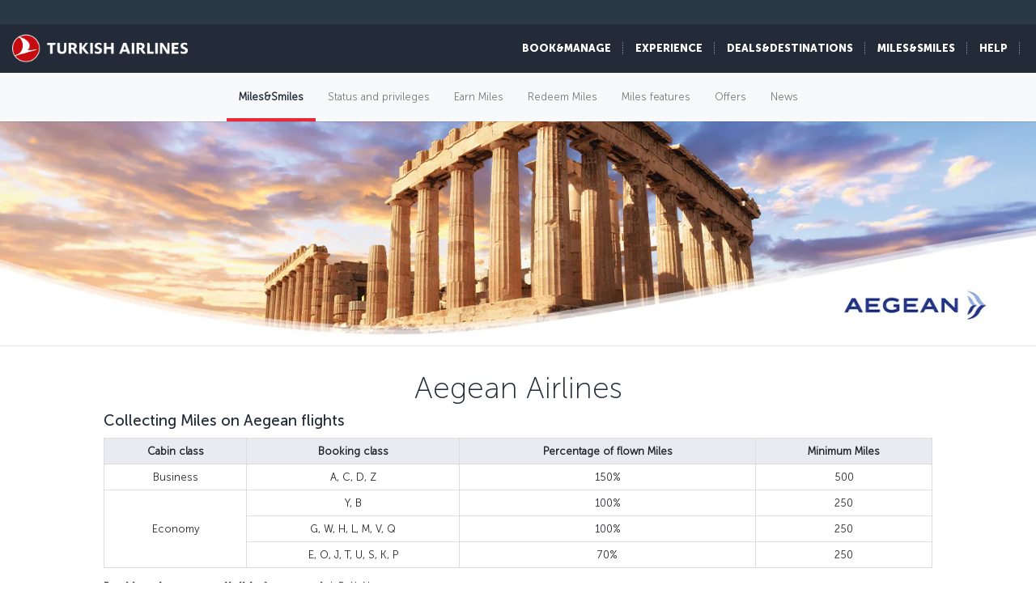

--- FILE ---
content_type: text/html; charset=UTF-8
request_url: https://www.turkishairlines.com/en-tw/miles-and-smiles/program-partners/airlines/aegean-airlines/
body_size: 15438
content:

<!DOCTYPE html> <html lang="en" dir="ltr"> <head> <!-- Start Session Info: {"SessionId" : "caa3Q9UCSRlr9Bum-60L3a0", "S" : "flonprdpresentation07" } --> <meta name="PageRequestID" content="750cdca1-e0d3-4920-a14a-6ca642cc18b1" /> <!-- Page information ['Page ID': 'tcm:541-18621-64', 'Page last modified date-time': '11/23/2022 9:49:07 AM', 'Page template ID': 'tcm:541-934-128', 'Page template last modified date-time': '11/28/2022 7:52:10 AM', 'Publish time': '10/23/2023 4:54:53 PM'] --> <!-- Component information ['Component ID': 'tcm:541-284850', 'Component last modified date-time': '3/5/2024 5:58:37 PM', 'Component template ID': 'tcm:541-29651-32', 'Component template last modified date-time': '11/28/2022 10:30:59 AM', 'Publish time': '1/19/2026 8:49:23 AM'] --> <meta http-equiv="x-dns-prefetch-control" content="on"> <link rel="preconnect" href="//www.turkishairlines.com"> <link rel="dns-prefetch" href="//www.turkishairlines.com"> <link rel="preconnect" href="//turkishairlines.bynder.com" crossorigin> <link rel="dns-prefetch" href="//turkishairlines.bynder.com" crossorigin> <link rel="preconnect" href="//cdn.turkishairlines.com" crossorigin> <link rel="dns-prefetch" href="//cdn.turkishairlines.com" crossorigin> <link rel="preconnect" href="//www.turkishairlines.com" crossorigin> <link rel="dns-prefetch" href="//www.turkishairlines.com" crossorigin> <link rel="preload" href="/theme/fonts/MuseoSans-100.woff" as="font" crossorigin> <link rel="preload" href="/theme/fonts/MuseoSans-300.woff" as="font" crossorigin> <link rel="preload" href="/theme/fonts/MuseoSans-500.woff" as="font" crossorigin> <link rel="preload" href="/theme/fonts/MuseoSans-700.woff" as="font" crossorigin> <link rel="preload" href="/theme/fonts/MuseoSans-900.woff" as="font" crossorigin> <link rel="preload" href="/theme/fonts/currency.woff" as="font" crossorigin> <link rel="preload" href="/theme/img/fonts/tk-font.woff" as="font" crossorigin> <link rel="preload" href="/theme/fonts/fontawesome-webfont.woff?v=4.2.0" as="font" crossorigin> <meta name="website" content="thy" /> <meta charset="utf-8" /> <meta http-equiv="X-UA-Compatible" content="IE=edge" /> <meta name="viewport" content="width=device-width, initial-scale=1" /> <meta name="msvalidate.01" content="4C3EABAC469C4D5A53C199B47EEDC9A4" /> <style>.async-hide { opacity: 0 !important} </style> <script> window.dataLayer = window.dataLayer || []; function gtag() { dataLayer.push(arguments); } if (localStorage.getItem( 'consentMode') === null) { gtag('consent', 'default', { 'ad_storage': 'denied', 'ad_user_data': 'denied', 'ad_personalization': 'denied', 'analytics_storage': 'denied', 'functionality_storage': 'denied', 'personalization_storage' : 'denied', 'security_storage' : 'granted' }); } else { gtag('consent', 'default', JSON.parse(localStorage.getItem('consentMode'))); } </script> <script> if(!window.dataLayer){ (function(w, d, s, l, i) { w[l] = w[l] || []; w[l].push({ 'gtm.start': new Date().getTime(), event: 'gtm.js' }); var f = d.getElementsByTagName(s)[0], j = d.createElement(s), dl = l != 'dataLayer' ? '&l=' + l : ''; j.async = true; j.src = '//www.googletagmanager.com/gtm.js?id=' + i + dl; f.parentNode.insertBefore(j, f); })(window, document, 'script', 'dataLayer', 'GTM-N4SDPR'); (function(a,s,y,n,c,h,i,d,e){s.className+=' '+y;h.start=1*new Date; h.end=i=function(){s.className=s.className.replace(RegExp(' ?'+y),'')}; (a[n]=a[n]||[]).hide=h;setTimeout(function(){i();h.end=null},c);h.timeout=c; })(window,document.documentElement,'async-hide','dataLayer',4000, {'GTM-N4SDPR':true}); } </script> <meta name="description" content="You can get information about earning Miles from flights of Aegean Airlines, Miles&amp;Smiles program partner, through this page."> <meta name="keywords" content="aegean airlines, program partners, miles&amp;smiles, turkish airlines, m&amp;s"> <meta name="languagecountry" content="en-tw"> <meta name="pagesummary" content="You can get information about earning Miles from flights of Aegean Airlines, Miles&amp;Smiles program partner, through this page."> <meta name="robots" content="index, follow"> <meta name="pagetitle" content="Aegean Airlines | Program Partners | M&amp;S | Turkish Airlines ®"> <meta name="pagebreadcrumb" content="\miles-and-smiles\program-partners\airlines\aegean-airlines"> <meta name="PageID" content="18621"> <meta name="PublicationID" content="541"> <meta name="currentPageURL" content="/en-tw/miles-and-smiles/program-partners/airlines/aegean-airlines/"> <title>Aegean Airlines | Program Partners | M&amp;S | Turkish Airlines ®</title> <link rel="canonical" href="https://www.turkishairlines.com/en-tw/miles-and-smiles/program-partners/airlines/aegean-airlines/" /> <link rel="alternate" type="text/html" hreflang="ar-ae" href="https://www.turkishairlines.com/ar-ae/miles-and-smiles/program-partners/airlines/aegean-airlines/"><link rel="alternate" type="text/html" hreflang="ar-bh" href="https://www.turkishairlines.com/ar-bh/miles-and-smiles/program-partners/airlines/aegean-airlines/"><link rel="alternate" type="text/html" hreflang="ar-eg" href="https://www.turkishairlines.com/ar-eg/miles-and-smiles/program-partners/airlines/aegean-airlines/"><link rel="alternate" type="text/html" hreflang="ar" href="https://www.turkishairlines.com/ar-int/miles-and-smiles/program-partners/airlines/aegean-airlines/"><link rel="alternate" type="text/html" hreflang="ar-kw" href="https://www.turkishairlines.com/ar-kw/miles-and-smiles/program-partners/airlines/aegean-airlines/"><link rel="alternate" type="text/html" hreflang="ar-lb" href="https://www.turkishairlines.com/ar-lb/miles-and-smiles/program-partners/airlines/aegean-airlines/"><link rel="alternate" type="text/html" hreflang="ar-qa" href="https://www.turkishairlines.com/ar-qa/miles-and-smiles/program-partners/airlines/aegean-airlines/"><link rel="alternate" type="text/html" hreflang="ar-sa" href="https://www.turkishairlines.com/ar-sa/miles-and-smiles/program-partners/airlines/aegean-airlines/"><link rel="alternate" type="text/html" hreflang="de-at" href="https://www.turkishairlines.com/de-at/miles-and-smiles/program-partners/airlines/aegean-airlines/"><link rel="alternate" type="text/html" hreflang="de-be" href="https://www.turkishairlines.com/de-be/miles-and-smiles/program-partners/airlines/aegean-airlines/"><link rel="alternate" type="text/html" hreflang="de-ch" href="https://www.turkishairlines.com/de-ch/miles-and-smiles/program-partners/airlines/aegean-airlines/"><link rel="alternate" type="text/html" hreflang="de-de" href="https://www.turkishairlines.com/de-de/miles-and-smiles/program-partners/airlines/aegean-airlines/"><link rel="alternate" type="text/html" hreflang="de" href="https://www.turkishairlines.com/de-int/miles-and-smiles/program-partners/airlines/aegean-airlines/"><link rel="alternate" type="text/html" hreflang="de-lu" href="https://www.turkishairlines.com/de-lu/miles-and-smiles/program-partners/airlines/aegean-airlines/"><link rel="alternate" type="text/html" hreflang="en-ae" href="https://www.turkishairlines.com/en-ae/miles-and-smiles/program-partners/airlines/aegean-airlines/"><link rel="alternate" type="text/html" hreflang="en-ar" href="https://www.turkishairlines.com/en-ar/miles-and-smiles/program-partners/airlines/aegean-airlines/"><link rel="alternate" type="text/html" hreflang="en-at" href="https://www.turkishairlines.com/en-at/miles-and-smiles/program-partners/airlines/aegean-airlines/"><link rel="alternate" type="text/html" hreflang="en-az" href="https://www.turkishairlines.com/en-az/miles-and-smiles/program-partners/airlines/aegean-airlines/"><link rel="alternate" type="text/html" hreflang="en-be" href="https://www.turkishairlines.com/en-be/miles-and-smiles/program-partners/airlines/aegean-airlines/"><link rel="alternate" type="text/html" hreflang="en-bh" href="https://www.turkishairlines.com/en-bh/miles-and-smiles/program-partners/airlines/aegean-airlines/"><link rel="alternate" type="text/html" hreflang="en-br" href="https://www.turkishairlines.com/en-br/miles-and-smiles/program-partners/airlines/aegean-airlines/"><link rel="alternate" type="text/html" hreflang="en-by" href="https://www.turkishairlines.com/en-by/miles-and-smiles/program-partners/airlines/aegean-airlines/"><link rel="alternate" type="text/html" hreflang="en-ca" href="https://www.turkishairlines.com/en-ca/miles-and-smiles/program-partners/airlines/aegean-airlines/"><link rel="alternate" type="text/html" hreflang="en-ch" href="https://www.turkishairlines.com/en-ch/miles-and-smiles/program-partners/airlines/aegean-airlines/"><link rel="alternate" type="text/html" hreflang="en-cn" href="https://www.turkishairlines.com/en-cn/miles-and-smiles/program-partners/airlines/aegean-airlines/"><link rel="alternate" type="text/html" hreflang="en-co" href="https://www.turkishairlines.com/en-co/miles-and-smiles/program-partners/airlines/aegean-airlines/"><link rel="alternate" type="text/html" hreflang="en-de" href="https://www.turkishairlines.com/en-de/miles-and-smiles/program-partners/airlines/aegean-airlines/"><link rel="alternate" type="text/html" hreflang="en-dk" href="https://www.turkishairlines.com/en-dk/miles-and-smiles/program-partners/airlines/aegean-airlines/"><link rel="alternate" type="text/html" hreflang="en-ee" href="https://www.turkishairlines.com/en-ee/miles-and-smiles/program-partners/airlines/aegean-airlines/"><link rel="alternate" type="text/html" hreflang="en-eg" href="https://www.turkishairlines.com/en-eg/miles-and-smiles/program-partners/airlines/aegean-airlines/"><link rel="alternate" type="text/html" hreflang="en-es" href="https://www.turkishairlines.com/en-es/miles-and-smiles/program-partners/airlines/aegean-airlines/"><link rel="alternate" type="text/html" hreflang="en-fi" href="https://www.turkishairlines.com/en-fi/miles-and-smiles/program-partners/airlines/aegean-airlines/"><link rel="alternate" type="text/html" hreflang="en-fr" href="https://www.turkishairlines.com/en-fr/miles-and-smiles/program-partners/airlines/aegean-airlines/"><link rel="alternate" type="text/html" hreflang="en-gb" href="https://www.turkishairlines.com/en-gb/miles-and-smiles/program-partners/airlines/aegean-airlines/"><link rel="alternate" type="text/html" hreflang="en-gr" href="https://www.turkishairlines.com/en-gr/miles-and-smiles/program-partners/airlines/aegean-airlines/"><link rel="alternate" type="text/html" hreflang="en-hk" href="https://www.turkishairlines.com/en-hk/miles-and-smiles/program-partners/airlines/aegean-airlines/"><link rel="alternate" type="text/html" hreflang="en-hu" href="https://www.turkishairlines.com/en-hu/miles-and-smiles/program-partners/airlines/aegean-airlines/"><link rel="alternate" type="text/html" hreflang="en-ie" href="https://www.turkishairlines.com/en-ie/miles-and-smiles/program-partners/airlines/aegean-airlines/"><link rel="alternate" type="text/html" hreflang="en-in" href="https://www.turkishairlines.com/en-in/miles-and-smiles/program-partners/airlines/aegean-airlines/"><link rel="alternate" type="text/html" hreflang="en-ir" href="https://www.turkishairlines.com/en-ir/miles-and-smiles/program-partners/airlines/aegean-airlines/"><link rel="alternate" type="text/html" hreflang="en-it" href="https://www.turkishairlines.com/en-it/miles-and-smiles/program-partners/airlines/aegean-airlines/"><link rel="alternate" type="text/html" hreflang="en-jp" href="https://www.turkishairlines.com/en-jp/miles-and-smiles/program-partners/airlines/aegean-airlines/"><link rel="alternate" type="text/html" hreflang="en-kr" href="https://www.turkishairlines.com/en-kr/miles-and-smiles/program-partners/airlines/aegean-airlines/"><link rel="alternate" type="text/html" hreflang="en-kt" href="https://www.turkishairlines.com/en-kt/miles-and-smiles/program-partners/airlines/aegean-airlines/"><link rel="alternate" type="text/html" hreflang="en-kw" href="https://www.turkishairlines.com/en-kw/miles-and-smiles/program-partners/airlines/aegean-airlines/"><link rel="alternate" type="text/html" hreflang="en-lb" href="https://www.turkishairlines.com/en-lb/miles-and-smiles/program-partners/airlines/aegean-airlines/"><link rel="alternate" type="text/html" hreflang="en-lu" href="https://www.turkishairlines.com/en-lu/miles-and-smiles/program-partners/airlines/aegean-airlines/"><link rel="alternate" type="text/html" hreflang="en-mx" href="https://www.turkishairlines.com/en-mx/miles-and-smiles/program-partners/airlines/aegean-airlines/"><link rel="alternate" type="text/html" hreflang="en-my" href="https://www.turkishairlines.com/en-my/miles-and-smiles/program-partners/airlines/aegean-airlines/"><link rel="alternate" type="text/html" hreflang="en-nl" href="https://www.turkishairlines.com/en-nl/miles-and-smiles/program-partners/airlines/aegean-airlines/"><link rel="alternate" type="text/html" hreflang="en-no" href="https://www.turkishairlines.com/en-no/miles-and-smiles/program-partners/airlines/aegean-airlines/"><link rel="alternate" type="text/html" hreflang="en-pl" href="https://www.turkishairlines.com/en-pl/miles-and-smiles/program-partners/airlines/aegean-airlines/"><link rel="alternate" type="text/html" hreflang="en-pt" href="https://www.turkishairlines.com/en-pt/miles-and-smiles/program-partners/airlines/aegean-airlines/"><link rel="alternate" type="text/html" hreflang="en-qa" href="https://www.turkishairlines.com/en-qa/miles-and-smiles/program-partners/airlines/aegean-airlines/"><link rel="alternate" type="text/html" hreflang="en-ru" href="https://www.turkishairlines.com/en-ru/miles-and-smiles/program-partners/airlines/aegean-airlines/"><link rel="alternate" type="text/html" hreflang="en-sa" href="https://www.turkishairlines.com/en-sa/miles-and-smiles/program-partners/airlines/aegean-airlines/"><link rel="alternate" type="text/html" hreflang="en-se" href="https://www.turkishairlines.com/en-se/miles-and-smiles/program-partners/airlines/aegean-airlines/"><link rel="alternate" type="text/html" hreflang="en-sg" href="https://www.turkishairlines.com/en-sg/miles-and-smiles/program-partners/airlines/aegean-airlines/"><link rel="alternate" type="text/html" hreflang="en-th" href="https://www.turkishairlines.com/en-th/miles-and-smiles/program-partners/airlines/aegean-airlines/"><link rel="alternate" type="text/html" hreflang="en-tr" href="https://www.turkishairlines.com/en-tr/miles-and-smiles/program-partners/airlines/aegean-airlines/"><link rel="alternate" type="text/html" hreflang="en-ua" href="https://www.turkishairlines.com/en-ua/miles-and-smiles/program-partners/airlines/aegean-airlines/"><link rel="alternate" type="text/html" hreflang="en-us" href="https://www.turkishairlines.com/en-us/miles-and-smiles/program-partners/airlines/aegean-airlines/"><link rel="alternate" type="text/html" hreflang="en-za" href="https://www.turkishairlines.com/en-za/miles-and-smiles/program-partners/airlines/aegean-airlines/"><link rel="alternate" type="text/html" hreflang="es-ar" href="https://www.turkishairlines.com/es-ar/miles-and-smiles/program-partners/airlines/aegean-airlines/"><link rel="alternate" type="text/html" hreflang="es-cl" href="https://www.turkishairlines.com/es-cl/miles-and-smiles/program-partners/airlines/aegean-airlines/"><link rel="alternate" type="text/html" hreflang="es-co" href="https://www.turkishairlines.com/es-co/miles-and-smiles/program-partners/airlines/aegean-airlines/"><link rel="alternate" type="text/html" hreflang="es-es" href="https://www.turkishairlines.com/es-es/miles-and-smiles/program-partners/airlines/aegean-airlines/"><link rel="alternate" type="text/html" hreflang="es" href="https://www.turkishairlines.com/es-int/miles-and-smiles/program-partners/airlines/aegean-airlines/"><link rel="alternate" type="text/html" hreflang="es-mx" href="https://www.turkishairlines.com/es-mx/miles-and-smiles/program-partners/airlines/aegean-airlines/"><link rel="alternate" type="text/html" hreflang="es-us" href="https://www.turkishairlines.com/es-us/miles-and-smiles/program-partners/airlines/aegean-airlines/"><link rel="alternate" type="text/html" hreflang="fr-be" href="https://www.turkishairlines.com/fr-be/miles-and-smiles/program-partners/airlines/aegean-airlines/"><link rel="alternate" type="text/html" hreflang="fr-ca" href="https://www.turkishairlines.com/fr-ca/miles-and-smiles/program-partners/airlines/aegean-airlines/"><link rel="alternate" type="text/html" hreflang="fr-ch" href="https://www.turkishairlines.com/fr-ch/miles-and-smiles/program-partners/airlines/aegean-airlines/"><link rel="alternate" type="text/html" hreflang="fr-fr" href="https://www.turkishairlines.com/fr-fr/miles-and-smiles/program-partners/airlines/aegean-airlines/"><link rel="alternate" type="text/html" hreflang="fr" href="https://www.turkishairlines.com/fr-int/miles-and-smiles/program-partners/airlines/aegean-airlines/"><link rel="alternate" type="text/html" hreflang="fr-lb" href="https://www.turkishairlines.com/fr-lb/miles-and-smiles/program-partners/airlines/aegean-airlines/"><link rel="alternate" type="text/html" hreflang="fr-lu" href="https://www.turkishairlines.com/fr-lu/miles-and-smiles/program-partners/airlines/aegean-airlines/"><link rel="alternate" type="text/html" hreflang="it-ch" href="https://www.turkishairlines.com/it-ch/miles-and-smiles/program-partners/airlines/aegean-airlines/"><link rel="alternate" type="text/html" hreflang="it" href="https://www.turkishairlines.com/it-int/miles-and-smiles/program-partners/airlines/aegean-airlines/"><link rel="alternate" type="text/html" hreflang="it-it" href="https://www.turkishairlines.com/it-it/miles-and-smiles/program-partners/airlines/aegean-airlines/"><link rel="alternate" type="text/html" hreflang="ja" href="https://www.turkishairlines.com/ja-int/miles-and-smiles/program-partners/airlines/aegean-airlines/"><link rel="alternate" type="text/html" hreflang="ja-jp" href="https://www.turkishairlines.com/ja-jp/miles-and-smiles/program-partners/airlines/aegean-airlines/"><link rel="alternate" type="text/html" hreflang="ko" href="https://www.turkishairlines.com/ko-int/miles-and-smiles/program-partners/airlines/aegean-airlines/"><link rel="alternate" type="text/html" hreflang="ko-kr" href="https://www.turkishairlines.com/ko-kr/miles-and-smiles/program-partners/airlines/aegean-airlines/"><link rel="alternate" type="text/html" hreflang="pt-br" href="https://www.turkishairlines.com/pt-br/miles-and-smiles/program-partners/airlines/aegean-airlines/"><link rel="alternate" type="text/html" hreflang="pt" href="https://www.turkishairlines.com/pt-int/miles-and-smiles/program-partners/airlines/aegean-airlines/"><link rel="alternate" type="text/html" hreflang="pt-pt" href="https://www.turkishairlines.com/pt-pt/miles-and-smiles/program-partners/airlines/aegean-airlines/"><link rel="alternate" type="text/html" hreflang="ru-az" href="https://www.turkishairlines.com/ru-az/miles-and-smiles/program-partners/airlines/aegean-airlines/"><link rel="alternate" type="text/html" hreflang="ru-by" href="https://www.turkishairlines.com/ru-by/miles-and-smiles/program-partners/airlines/aegean-airlines/"><link rel="alternate" type="text/html" hreflang="ru-ee" href="https://www.turkishairlines.com/ru-ee/miles-and-smiles/program-partners/airlines/aegean-airlines/"><link rel="alternate" type="text/html" hreflang="ru" href="https://www.turkishairlines.com/ru-int/miles-and-smiles/program-partners/airlines/aegean-airlines/"><link rel="alternate" type="text/html" hreflang="ru-ru" href="https://www.turkishairlines.com/ru-ru/miles-and-smiles/program-partners/airlines/aegean-airlines/"><link rel="alternate" type="text/html" hreflang="ru-ua" href="https://www.turkishairlines.com/ru-ua/miles-and-smiles/program-partners/airlines/aegean-airlines/"><link rel="alternate" type="text/html" hreflang="th" href="https://www.turkishairlines.com/th-int/miles-and-smiles/program-partners/airlines/aegean-airlines/"><link rel="alternate" type="text/html" hreflang="th-th" href="https://www.turkishairlines.com/th-th/miles-and-smiles/program-partners/airlines/aegean-airlines/"><link rel="alternate" type="text/html" hreflang="tr-at" href="https://www.turkishairlines.com/tr-at/miles-and-smiles/program-ortaklari/havayolu/aegean-airlines/"><link rel="alternate" type="text/html" hreflang="tr-az" href="https://www.turkishairlines.com/tr-az/miles-and-smiles/program-ortaklari/havayolu/aegean-airlines/"><link rel="alternate" type="text/html" hreflang="tr-be" href="https://www.turkishairlines.com/tr-be/miles-and-smiles/program-ortaklari/havayolu/aegean-airlines/"><link rel="alternate" type="text/html" hreflang="tr-by" href="https://www.turkishairlines.com/tr-by/miles-and-smiles/program-ortaklari/havayolu/aegean-airlines/"><link rel="alternate" type="text/html" hreflang="tr-ch" href="https://www.turkishairlines.com/tr-ch/miles-and-smiles/program-ortaklari/havayolu/aegean-airlines/"><link rel="alternate" type="text/html" hreflang="tr-cn" href="https://www.turkishairlines.com/tr-cn/miles-and-smiles/program-ortaklari/havayolu/aegean-airlines/"><link rel="alternate" type="text/html" hreflang="tr-de" href="https://www.turkishairlines.com/tr-de/miles-and-smiles/program-ortaklari/havayolu/aegean-airlines/"><link rel="alternate" type="text/html" hreflang="tr-dk" href="https://www.turkishairlines.com/tr-dk/miles-and-smiles/program-ortaklari/havayolu/aegean-airlines/"><link rel="alternate" type="text/html" hreflang="tr-eg" href="https://www.turkishairlines.com/tr-eg/miles-and-smiles/program-ortaklari/havayolu/aegean-airlines/"><link rel="alternate" type="text/html" hreflang="tr-es" href="https://www.turkishairlines.com/tr-es/miles-and-smiles/program-ortaklari/havayolu/aegean-airlines/"><link rel="alternate" type="text/html" hreflang="tr-fr" href="https://www.turkishairlines.com/tr-fr/miles-and-smiles/program-ortaklari/havayolu/aegean-airlines/"><link rel="alternate" type="text/html" hreflang="tr-gb" href="https://www.turkishairlines.com/tr-gb/miles-and-smiles/program-ortaklari/havayolu/aegean-airlines/"><link rel="alternate" type="text/html" hreflang="tr-ir" href="https://www.turkishairlines.com/tr-ir/miles-and-smiles/program-ortaklari/havayolu/aegean-airlines/"><link rel="alternate" type="text/html" hreflang="tr-it" href="https://www.turkishairlines.com/tr-it/miles-and-smiles/program-ortaklari/havayolu/aegean-airlines/"><link rel="alternate" type="text/html" hreflang="tr-jp" href="https://www.turkishairlines.com/tr-jp/miles-and-smiles/program-ortaklari/havayolu/aegean-airlines/"><link rel="alternate" type="text/html" hreflang="tr-kt" href="https://www.turkishairlines.com/tr-kt/miles-and-smiles/program-ortaklari/havayolu/aegean-airlines/"><link rel="alternate" type="text/html" hreflang="tr-nl" href="https://www.turkishairlines.com/tr-nl/miles-and-smiles/program-ortaklari/havayolu/aegean-airlines/"><link rel="alternate" type="text/html" hreflang="tr-no" href="https://www.turkishairlines.com/tr-no/miles-and-smiles/program-ortaklari/havayolu/aegean-airlines/"><link rel="alternate" type="text/html" hreflang="tr-ru" href="https://www.turkishairlines.com/tr-ru/miles-and-smiles/program-ortaklari/havayolu/aegean-airlines/"><link rel="alternate" type="text/html" hreflang="tr-sa" href="https://www.turkishairlines.com/tr-sa/miles-and-smiles/program-ortaklari/havayolu/aegean-airlines/"><link rel="alternate" type="text/html" hreflang="tr-se" href="https://www.turkishairlines.com/tr-se/miles-and-smiles/program-ortaklari/havayolu/aegean-airlines/"><link rel="alternate" type="text/html" hreflang="x-default" href="https://www.turkishairlines.com/tr-tr/miles-and-smiles/program-ortaklari/havayolu/aegean-airlines/"><link rel="alternate" type="text/html" hreflang="tr-tr" href="https://www.turkishairlines.com/tr-tr/miles-and-smiles/program-ortaklari/havayolu/aegean-airlines/"><link rel="alternate" type="text/html" hreflang="tr-ua" href="https://www.turkishairlines.com/tr-ua/miles-and-smiles/program-ortaklari/havayolu/aegean-airlines/"><link rel="alternate" type="text/html" hreflang="tr-us" href="https://www.turkishairlines.com/tr-us/miles-and-smiles/program-ortaklari/havayolu/aegean-airlines/"><link rel="alternate" type="text/html" hreflang="uk" href="https://www.turkishairlines.com/uk-int/miles-and-smiles/program-partners/airlines/aegean-airlines/"><link rel="alternate" type="text/html" hreflang="uk-ua" href="https://www.turkishairlines.com/uk-ua/miles-and-smiles/program-partners/airlines/aegean-airlines/"><link rel="alternate" type="text/html" hreflang="zh-cn" href="https://www.turkishairlines.com/zh-cn/miles-and-smiles/program-partners/airlines/aegean-airlines/"><link rel="alternate" type="text/html" hreflang="zh" href="https://www.turkishairlines.com/zh-int/miles-and-smiles/program-partners/airlines/aegean-airlines/"><link rel="alternate" type="text/html" hreflang="zh-my" href="https://www.turkishairlines.com/zh-my/miles-and-smiles/program-partners/airlines/aegean-airlines/"><link rel="alternate" type="text/html" hreflang="zh-tw" href="https://www.turkishairlines.com/zh-tw/miles-and-smiles/program-partners/airlines/aegean-airlines/"> <!-- Component information ['Component ID': 'tcm:541-284965', 'Component last modified date-time': '4/21/2020 1:32:50 PM', 'Component template ID': 'tcm:541-29651-32', 'Component template last modified date-time': '11/28/2022 10:30:59 AM', 'Publish time': '1/19/2026 8:49:24 AM'] --> <link rel="shortcut icon" href="//www.turkishairlines.com/theme/img/icons/favicon.ico" /> <link href="https://cdn.turkishairlines.com/" rel="preconnect" crossorigin> <link rel="stylesheet" href="/theme/css/styles-min.css?v=${build.number}"> <link rel="stylesheet" href="/theme/css/styles-for-sass-min.css?v=${build.number}"> <link rel="publisher" href="https://plus.google.com/" /> <!--[if lt IE 9]> <script type="text/javascript" src="//www.turkishairlines.com/com.thy.web.online.portal/assets/js/ie/excanvas.js"></script> <script type="text/javascript" src="//www.turkishairlines.com/com.thy.web.online.portal/assets/js/ie/html5shiv.js"></script> <script type="text/javascript" src="//www.turkishairlines.com/com.thy.web.online.portal/assets/js/ie/respond.js"></script> <link rel="stylesheet" href="//www.turkishairlines.com/theme/css/ie8.css" /> <![endif]--> <script type="text/javascript"> var cpath = '/thyweb3.website'; window.cdnDomain = ""; (function() { var noop = function () {}; var console = (window.console = window.console || {}); console.log=noop; console.dir=noop; }()); </script> <script data-main="/com.thy.web.online.portal/assets/js/main.js" src="/com.thy.web.online.portal/assets/js/require.js?v=${build.number}"></script> <script data-main="/com.thy.web.online.portal/assets/js/main.js" src="/com.thy.web.online.portal/assets/js/dist/core.js?v=${build.number}"></script> <script type="text/javascript"> require(["application"]); </script> 
<script>(window.BOOMR_mq=window.BOOMR_mq||[]).push(["addVar",{"rua.upush":"false","rua.cpush":"true","rua.upre":"false","rua.cpre":"false","rua.uprl":"false","rua.cprl":"false","rua.cprf":"false","rua.trans":"SJ-329c7594-6713-4a95-9d1e-2fd35b418049","rua.cook":"false","rua.ims":"false","rua.ufprl":"false","rua.cfprl":"false","rua.isuxp":"false","rua.texp":"norulematch","rua.ceh":"false","rua.ueh":"false","rua.ieh.st":"0"}]);</script>
                              <script>!function(e){var n="https://s.go-mpulse.net/boomerang/";if("False"=="True")e.BOOMR_config=e.BOOMR_config||{},e.BOOMR_config.PageParams=e.BOOMR_config.PageParams||{},e.BOOMR_config.PageParams.pci=!0,n="https://s2.go-mpulse.net/boomerang/";if(window.BOOMR_API_key="LSMU7-C5H93-ESK2A-P43SN-Y6CZH",function(){function e(){if(!r){var e=document.createElement("script");e.id="boomr-scr-as",e.src=window.BOOMR.url,e.async=!0,o.appendChild(e),r=!0}}function t(e){r=!0;var n,t,a,i,d=document,O=window;if(window.BOOMR.snippetMethod=e?"if":"i",t=function(e,n){var t=d.createElement("script");t.id=n||"boomr-if-as",t.src=window.BOOMR.url,BOOMR_lstart=(new Date).getTime(),e=e||d.body,e.appendChild(t)},!window.addEventListener&&window.attachEvent&&navigator.userAgent.match(/MSIE [67]\./))return window.BOOMR.snippetMethod="s",void t(o,"boomr-async");a=document.createElement("IFRAME"),a.src="about:blank",a.title="",a.role="presentation",a.loading="eager",i=(a.frameElement||a).style,i.width=0,i.height=0,i.border=0,i.display="none",o.appendChild(a);try{O=a.contentWindow,d=O.document.open()}catch(_){n=document.domain,a.src="javascript:var d=document.open();d.domain='"+n+"';void 0;",O=a.contentWindow,d=O.document.open()}if(n)d._boomrl=function(){this.domain=n,t()},d.write("<bo"+"dy onload='document._boomrl();'>");else if(O._boomrl=function(){t()},O.addEventListener)O.addEventListener("load",O._boomrl,!1);else if(O.attachEvent)O.attachEvent("onload",O._boomrl);d.close()}function a(e){window.BOOMR_onload=e&&e.timeStamp||(new Date).getTime()}if(!window.BOOMR||!window.BOOMR.version&&!window.BOOMR.snippetExecuted){window.BOOMR=window.BOOMR||{},window.BOOMR.snippetStart=(new Date).getTime(),window.BOOMR.snippetExecuted=!0,window.BOOMR.snippetVersion=14,window.BOOMR.url=n+"LSMU7-C5H93-ESK2A-P43SN-Y6CZH";var i=document.currentScript||document.getElementsByTagName("script")[0],o=i.parentNode,r=!1,d=document.createElement("link");if(d.relList&&"function"==typeof d.relList.supports&&d.relList.supports("preload")&&"as"in d)window.BOOMR.snippetMethod="p",d.href=window.BOOMR.url,d.rel="preload",d.as="script",d.addEventListener("load",e),d.addEventListener("error",function(){t(!0)}),setTimeout(function(){if(!r)t(!0)},3e3),BOOMR_lstart=(new Date).getTime(),o.appendChild(d);else t(!1);if(window.addEventListener)window.addEventListener("load",a,!1);else if(window.attachEvent)window.attachEvent("onload",a)}}(),"".length>0)if(e&&"performance"in e&&e.performance&&"function"==typeof e.performance.setResourceTimingBufferSize)e.performance.setResourceTimingBufferSize();!function(){if(BOOMR=e.BOOMR||{},BOOMR.plugins=BOOMR.plugins||{},!BOOMR.plugins.AK){var n="true"=="true"?1:0,t="",a="gqh6gwyxij7zk2loaura-f-06b21adea-clientnsv4-s.akamaihd.net",i="false"=="true"?2:1,o={"ak.v":"39","ak.cp":"654378","ak.ai":parseInt("417743",10),"ak.ol":"0","ak.cr":9,"ak.ipv":4,"ak.proto":"h2","ak.rid":"d7b14ca","ak.r":42223,"ak.a2":n,"ak.m":"a","ak.n":"essl","ak.bpcip":"52.15.227.0","ak.cport":58400,"ak.gh":"23.66.124.157","ak.quicv":"","ak.tlsv":"tls1.3","ak.0rtt":"","ak.0rtt.ed":"","ak.csrc":"-","ak.acc":"","ak.t":"1768817954","ak.ak":"hOBiQwZUYzCg5VSAfCLimQ==5WGrK1OLgFK/G3wAy9uySYZHI6EqMLYbfntc65qc3fEgbvLv5wLmFKOK4l3OI3xq1kMd1DlhfAK6/NgGs+1Y28iUk3rg2DxjsfKhIr23hLxaAIkR4CXWoyOf/J1Ofp0SLYdjYqe2GI1okrnIfp1kg7o0b3xKPcHKDO7PCJv/Z72qPOT/[base64]/fIT4/l7Xmbv/fs5E76SwfLK3k9r/3MaZIoqavQVjT0=","ak.pv":"669","ak.dpoabenc":"","ak.tf":i};if(""!==t)o["ak.ruds"]=t;var r={i:!1,av:function(n){var t="http.initiator";if(n&&(!n[t]||"spa_hard"===n[t]))o["ak.feo"]=void 0!==e.aFeoApplied?1:0,BOOMR.addVar(o)},rv:function(){var e=["ak.bpcip","ak.cport","ak.cr","ak.csrc","ak.gh","ak.ipv","ak.m","ak.n","ak.ol","ak.proto","ak.quicv","ak.tlsv","ak.0rtt","ak.0rtt.ed","ak.r","ak.acc","ak.t","ak.tf"];BOOMR.removeVar(e)}};BOOMR.plugins.AK={akVars:o,akDNSPreFetchDomain:a,init:function(){if(!r.i){var e=BOOMR.subscribe;e("before_beacon",r.av,null,null),e("onbeacon",r.rv,null,null),r.i=!0}return this},is_complete:function(){return!0}}}}()}(window);</script></head> <body class="animated animated_fadeIn"> <!-- Component information ['Component ID': 'tcm:541-285008', 'Component last modified date-time': '3/7/2024 11:06:03 AM', 'Component template ID': 'tcm:541-29651-32', 'Component template last modified date-time': '11/28/2022 10:30:59 AM', 'Publish time': '1/19/2026 8:49:25 AM'] --> <noscript> <iframe src="//www.googletagmanager.com/ns.html?id=GTM-N4SDPR" height="0" width="0" title="Google Tag Manager" style="display:none;visibility:hidden"></iframe> <header style="height: 388px;"> <div class="navbar navbar-inverse navbar-fixed-top" role="navigation"> <div class="container-fluid"> <div id="errorContent"> <div class="notice notice-blue-base" role="alert" style="display: block;margin-top: 61px;"> <div class="h4"></div> <span id="localStorageWarningMessageParag"></span> <span class="cookie-warning-link"> Enable Javascript</span> <button type="button" class="close">×</button> </div> <!--//NOTICE--> </div> </div> </div> </header> </noscript> <script> (function(w, d, s, l, i) { w[l] = w[l] || []; w[l].push({ 'gtm.start': new Date().getTime(), event: 'gtm.js' }); var f = d.getElementsByTagName(s)[0], j = d.createElement(s), dl = l != 'dataLayer' ? '&l=' + l : ''; j.async = true; j.src = '//www.googletagmanager.com/gtm.js?id=' + i + dl; f.parentNode.insertBefore(j, f); })(window, document, 'script', 'dataLayer', 'GTM-N4SDPR'); </script> <a href="#page_wrapper" tabindex="-1" class="visually-hidden visually-hidden-focusable">Skip to main content</a> <!-- Component information ['Component ID': 'tcm:541-15687', 'Component last modified date-time': '12/23/2025 7:34:18 AM', 'Component template ID': 'tcm:541-688-32', 'Component template last modified date-time': '3/8/2024 9:57:31 AM', 'Publish time': '1/13/2026 12:38:32 PM'] --> <header> <div class="navbar d-block navbar-inverse fixed-top p-0" role="navigation"> <div id="errorContent"></div> <div class="container-fluid pt-30 navbar navbar-expand-lg navbar-dark"> <div class="navbar navbar-header flex-row-reverse p-0 pt-10 pb-10"> <button type="button" class="d-block d-md-none navbar-toggler box-shadow-none noborder h-60" data-bs-toggle="collapse" data-bs-target="#mobile-toggle-menu"> <span class="visually-hidden">Toggle navigation</span> <span class="navbar-toggler-icon"></span> </button> <div class="language-container" id="mobileHeaderRightPaneForm"></div> <a href="/en-tw/" class="header-tk-brand"><img src="https://cdn.turkishairlines.com/m/14f15626e0a5407c/original/Turkish-Airlines-Small-3x-png.png" class="d-block d-lg-none d-xl-none d-xxl-none" height="35px" style="width:35px!important" alt="THY logo" title="THY logo" /> <img src="https://cdn.turkishairlines.com/m/2190da9e53a70e4e/original/THY-LOGO.png" class="d-none d-lg-block d-xl-block d-xxl-block" height="40px" alt="Turkish Airlines logo" title="Turkish Airlines logo" /></a> </div> <div class="show-right-partial-mbl d-md-flex justify-content-end"> <div class="dflex"> <ul class="nav navbar-nav flex-row mega-menu-main mr-5 d-none d-md-flex flex-for-desktop float-end"> <li> <!-- Component information ['Component ID': 'tcm:541-262570', 'Component last modified date-time': '12/25/2025 8:45:06 AM', 'Component template ID': 'tcm:541-262604-32', 'Component template last modified date-time': '11/28/2022 10:31:15 AM', 'Publish time': '1/13/2026 12:38:33 PM'] --> <a data-bs-toggle="collapse" data-bs-parent=".mega-menu-main" data-bs-target=".navbarMenuContent_tcm541-262570" aria-controls="navbarMenuContent_tcm541-262570" aria-expanded="false" class="thyHeaderLink" role="button" tabindex="0"> BOOK&amp;MANAGE </a> <div class="mega-menu-item-container col-lg-7 col-md-7 navbarMenuContent_tcm541-262570 collapse position-absolute"> <div class="row mega-menu-title pt-10"> <div class="col-lg-4 col-md-4"> <div class="h3"> BOOK </div> </div> <div class="col-lg-4 col-md-4"> <div class="h3"> MANAGE </div> </div> <div class="col-lg-4 col-md-4"> <div class="h3"> ADDITIONAL SERVICES </div> </div> </div> <div class="row mega-menu-items"> <div class="col-lg-4 col-md-4"> <ul class="mega-menu-cols"> <li> <a href="/en-tw/flights/booking/" id="header_20976" class="sub-menu-item thin">Book a flight</a> </li> <li> <a href="/en-tw/flights/fly-different/our-mobile-apps/" id="header_267864" class="sub-menu-item thin">Mobile app</a> </li> <li> <a href="/en-tw/additional-services/hold-the-price/" id="header_373694" class="sub-menu-item thin">Hold the price</a> </li> <li> <a href="/en-tw/tkpay-wallet/" id="header_388825" class="sub-menu-item thin">TKPAY Wallet</a> </li> <li> <a href="/en-tw/gift-card/" id="header_355195" class="sub-menu-item thin">Gift Card</a> </li> </ul> </div> <div class="col-lg-4 col-md-4"> <ul class="mega-menu-cols"> <li> <a href="/en-tw/flights/manage-booking/" id="header_2445" class="sub-menu-item thin">Manage booking</a> </li> <li> <a href="/en-tw/flights/manage-booking/" id="header_2445" class="sub-menu-item thin">Check-in</a> </li> <li> <a href="/en-tw/flights/flight-status/" id="header_1462" class="sub-menu-item thin">Flight status</a> </li> <li> <a href="/en-tw/pnr-name-correction/" id="header_373477" class="sub-menu-item thin">PNR name correction</a> </li> </ul> </div> <div class="col-lg-4 col-md-4"> <ul class="mega-menu-cols"> <li> <a href="/en-tw/flights/fly-different/seat-selection/" id="header_351330" class="sub-menu-item thin">Seat selection</a> </li> <li> <a href="/en-tw/additional-services/excess-baggage/" id="header_352363" class="sub-menu-item thin">Extra baggage</a> </li> <li> <a href="/en-tw/any-questions/traveling-with-pets/" id="header_364136" class="sub-menu-item thin">Traveling with pets</a> </li> <li> <a href="/en-tw/additional-services/business-upgrade/" id="header_350017" class="sub-menu-item thin">Business Upgrade</a> </li> <li> <a href="/en-tw/any-questions/sports-equipment/" id="header_352367" class="sub-menu-item thin">Sports equipment</a> </li> <li> <a href="/en-tw/car-rental/" id="header_354730" class="sub-menu-item thin">Rent a car</a> </li> <li> <a href="/en-tw/additional-services/hotel-booking/" id="header_361176" class="sub-menu-item thin">Book a hotel</a> </li> <li> <a href="/en-tw/additional-services/travel-insurance/" id="header_361014" class="sub-menu-item thin">Travel insurance</a> </li> <li> <a href="/en-tw/additional-services/" id="header_378452" class="sub-menu-item thin">See all</a> </li> </ul> </div> </div> </div> </li> <li> <!-- Component information ['Component ID': 'tcm:541-262573', 'Component last modified date-time': '12/25/2025 8:45:21 AM', 'Component template ID': 'tcm:541-262604-32', 'Component template last modified date-time': '11/28/2022 10:31:15 AM', 'Publish time': '1/13/2026 12:38:34 PM'] --> <a data-bs-toggle="collapse" data-bs-parent=".mega-menu-main" data-bs-target=".navbarMenuContent_tcm541-262573" aria-controls="navbarMenuContent_tcm541-262573" aria-expanded="false" class="thyHeaderLink" role="button" tabindex="0"> EXPERIENCE </a> <div class="mega-menu-item-container col-lg-7 col-md-7 navbarMenuContent_tcm541-262573 collapse position-absolute"> <div class="row mega-menu-title pt-10"> <div class="col-lg-4 col-md-4"> <div class="h3"> CABIN CLASSES </div> </div> <div class="col-lg-4 col-md-4"> <div class="h3"> FLIGHT EXPERIENCE </div> </div> <div class="col-lg-4 col-md-4"> <div class="h3"> MORE </div> </div> </div> <div class="row mega-menu-items"> <div class="col-lg-4 col-md-4"> <ul class="mega-menu-cols"> <li> <a href="/en-tw/flights/fly-different/business-class/" id="header_15935" class="sub-menu-item thin">Business Class</a> </li> <li> <a href="/en-tw/flights/fly-different/economy-class/" id="header_15930" class="sub-menu-item thin">Economy Class</a> </li> </ul> </div> <div class="col-lg-4 col-md-4"> <ul class="mega-menu-cols"> <li> <a href="/en-tw/flights/fly-different/dining-onboard/" id="header_16271" class="sub-menu-item thin">Dining on-board</a> </li> <li> <a href="/en-tw/flights/fly-different/inflight-entertainment/" id="header_16199" class="sub-menu-item thin">Inflight entertainment</a> </li> <li> <a href="/en-tw/flights/fly-different/fleet/" id="header_283684" class="sub-menu-item thin">Fleet</a> </li> </ul> </div> <div class="col-lg-4 col-md-4"> <ul class="mega-menu-cols"> <li> <a href="/en-tw/flights/fly-different/turkish-airlines-lounge/" id="header_358183" class="sub-menu-item thin">Turkish Airlines Lounge</a> </li> <li> <a href="/en-tw/flights/stopover/" id="header_283848" class="sub-menu-item thin">Stopover Istanbul</a> </li> <li> <a href="/en-tw/flights/fly-different/touristanbul/" id="header_365090" class="sub-menu-item thin">Touristanbul</a> </li> <li> <a href="/en-tw/boarding-pass-privileges/" id="header_362636" class="sub-menu-item thin">Boarding Pass Privileges</a> </li> <li> <a href="/en-tw/flights/fly-different/business-class/exclusive-drive/" id="header_368757" class="sub-menu-item thin">Exclusive Drive</a> </li> <li> <a href="/en-tw/flights/fly-different/press-reader/" id="header_204371" class="sub-menu-item thin">PressReader</a> </li> <li> <a href="/en-tw/istanbul-airport/" id="header_201493" class="sub-menu-item thin">Istanbul Airport</a> </li> <li> <a href="/en-tw/flights/fly-different/" id="header_15924" class="sub-menu-item thin">See all</a> </li> </ul> </div> </div> </div> </li> <li> <!-- Component information ['Component ID': 'tcm:541-262577', 'Component last modified date-time': '12/25/2025 8:45:22 AM', 'Component template ID': 'tcm:541-262604-32', 'Component template last modified date-time': '11/28/2022 10:31:15 AM', 'Publish time': '1/13/2026 12:38:35 PM'] --> <a data-bs-toggle="collapse" data-bs-parent=".mega-menu-main" data-bs-target=".navbarMenuContent_tcm541-262577" aria-controls="navbarMenuContent_tcm541-262577" aria-expanded="false" class="thyHeaderLink" role="button" tabindex="0"> DEALS&amp;DESTINATIONS </a> <div class="mega-menu-item-container col-lg-7 col-md-7 navbarMenuContent_tcm541-262577 collapse position-absolute"> <div class="row mega-menu-title pt-10"> <div class="col-lg-4 col-md-4"> <div class="h3"> DEALS </div> </div> <div class="col-lg-4 col-md-4"> <div class="h3"> DESTINATIONS </div> </div> <div class="col-lg-4 col-md-4"> <div class="h3"> DISCOVER </div> </div> </div> <div class="row mega-menu-items"> <div class="col-lg-4 col-md-4"> <ul class="mega-menu-cols"> <li> <a href="https://www.turkishairlines.com/en-tw/flight-deals" class="sub-menu-item thin" target="_blank"> Best deals </a> </li> <li> <a href="/en-tw/campaigns/" id="header_354094" class="sub-menu-item thin">Campaigns</a> </li> <li> <a href="/en-tw/student/" id="header_353825" class="sub-menu-item thin">Student discount</a> </li> <li> <a href="/en-tw/stay-informed-about-offers/" id="header_288012" class="sub-menu-item thin">Stay informed about discount</a> </li> </ul> </div> <div class="col-lg-4 col-md-4"> <ul class="mega-menu-cols"> <li> <a href="/en-tw/flight-destinations/" id="header_348427" class="sub-menu-item thin">Flight destinations</a> </li> <li> <a href="/en-tw/flights/flights-to-istanbul/" id="header_36318" class="sub-menu-item thin">Istanbul</a> </li> <li> <a href="/en-tw/flights/flights-to-antalya/" id="header_27860" class="sub-menu-item thin">Antalya</a> </li> <li> <a href="/en-tw/flights/flights-to-london/" id="header_28169" class="sub-menu-item thin">London</a> </li> <li> <a href="/en-tw/flights/flights-to-dubai/" id="header_27987" class="sub-menu-item thin">Dubai</a> </li> <li> <a href="/en-tw/flights/flights-to-new-york/" id="header_27271" class="sub-menu-item thin">New York</a> </li> </ul> </div> <div class="col-lg-4 col-md-4"> <ul class="mega-menu-cols"> <li> <a href="https://blog.turkishairlines.com/en/" class="sub-menu-item thin" target="_blank" referrerpolicy="dofollow"> Turkish Airlines Blog </a> </li> <li> <a href="https://blog.turkishairlines.com/en/category/destinations/türkiye/istanbul-travel-guide/" class="sub-menu-item thin" target="_blank" referrerpolicy="dofollow"> First stop: Istanbul </a> </li> <li> <a href="https://blog.turkishairlines.com/en/category/destinations/turkey/" class="sub-menu-item thin" target="_blank" referrerpolicy="dofollow"> Türkiye travel guide </a> </li> <li> <a href="https://blog.turkishairlines.com/en/category/trip-ideas/" class="sub-menu-item thin" target="_blank" referrerpolicy="dofollow"> Trip ideas </a> </li> <li> <a href="https://blog.turkishairlines.com/en/category/travel-tips/" class="sub-menu-item thin" target="_blank" referrerpolicy="dofollow"> Travel tips </a> </li> </ul> </div> </div> </div> </li> <li> <!-- Component information ['Component ID': 'tcm:541-364919', 'Component last modified date-time': '12/25/2025 8:46:39 AM', 'Component template ID': 'tcm:541-262604-32', 'Component template last modified date-time': '11/28/2022 10:31:15 AM', 'Publish time': '1/13/2026 12:38:35 PM'] --> <a data-bs-toggle="collapse" data-bs-parent=".mega-menu-main" data-bs-target=".navbarMenuContent_tcm541-364919" aria-controls="navbarMenuContent_tcm541-364919" aria-expanded="false" class="thyHeaderLink" role="button" tabindex="0"> MILES&amp;SMILES </a> <div class="mega-menu-item-container col-lg-7 col-md-7 navbarMenuContent_tcm541-364919 collapse position-absolute"> <div class="row mega-menu-title pt-10"> <div class="col-lg-4 col-md-4"> <div class="h3"> PROGRAM CONTENT </div> </div> <div class="col-lg-4 col-md-4"> <div class="h3"> EARN MILES </div> </div> <div class="col-lg-4 col-md-4"> <div class="h3"> REDEEM MILES </div> </div> </div> <div class="row mega-menu-items"> <div class="col-lg-4 col-md-4"> <ul class="mega-menu-cols"> <li> <a href="/en-tw/miles-and-smiles/" id="header_268763" class="sub-menu-item thin">Program content</a> </li> <li> <a href="/en-tw/miles-and-smiles/membership-statuses/" id="header_366210" class="sub-menu-item thin">Status and privileges</a> </li> <li> <a href="/en-tw/miles-and-smiles/campaigns/" id="header_272741" class="sub-menu-item thin">Special offers</a> </li> <li> <a href="/en-tw/miles-and-smiles/terms-and-conditions/" id="header_266953" class="sub-menu-item thin">Terms and conditions</a> </li> <li> <a href="/en-tw/miles-and-smiles/program-features/family-membership-classic-plus/" id="header_270535" class="sub-menu-item thin">Family membership</a> </li> <li> <a href="/en-tw/miles-and-smiles/news/index2.html" id="header_361506" class="sub-menu-item thin">News</a> </li> </ul> </div> <div class="col-lg-4 col-md-4"> <ul class="mega-menu-cols"> <li> <a href="/en-tw/miles-and-smiles/earning-miles/earn-miles-on-flights/" id="header_270767" class="sub-menu-item thin">Earn Miles from flights</a> </li> <li> <a href="/en-tw/miles-and-smiles/credit-cards/" id="header_234694" class="sub-menu-item thin">Bank partnerships</a> </li> <li> <a href="/en-tw/miles-and-smiles/program-partners/" id="header_274490" class="sub-menu-item thin">Program partners</a> </li> <li> <a href="/en-tw/miles-and-smiles/miles-calculator/" id="header_363946" class="sub-menu-item thin">Miles calculator</a> </li> <li> <a href="/en-tw/miles-and-smiles/claim-missing-miles/" id="header_376842" class="sub-menu-item thin">Claim missing Miles</a> </li> </ul> </div> <div class="col-lg-4 col-md-4"> <ul class="mega-menu-cols"> <li> <a href="https://www.turkishairlines.com/en/flight-deals-to-miles-and-smiles" class="sub-menu-item thin" target="_blank"> Flight opportunities with your Miles </a> </li> <li> <a href="/en-tw/miles-and-smiles/redeem-miles/redeem-miles-on-flights/turkish-airlines-award-tickets/" id="header_283279" class="sub-menu-item thin">Award Ticket</a> </li> <li> <a href="/en-tw/miles-and-smiles/program-content/cash-and-miles/" id="header_354918" class="sub-menu-item thin">Cash&Miles</a> </li> <li> <a href="https://www.shopandmiles.com/en/" class="sub-menu-item thin" target="_blank"> Shop&amp;Miles </a> </li> <li> <a href="/en-tw/miles-and-smiles/redeem-miles/" id="header_269091" class="sub-menu-item thin">Redeeming Miles channels</a> </li> </ul> </div> </div> </div> </li> <li> <!-- Component information ['Component ID': 'tcm:541-359922', 'Component last modified date-time': '12/25/2025 8:46:21 AM', 'Component template ID': 'tcm:541-262604-32', 'Component template last modified date-time': '11/28/2022 10:31:15 AM', 'Publish time': '1/13/2026 12:38:36 PM'] --> <a data-bs-toggle="collapse" data-bs-parent=".mega-menu-main" data-bs-target=".navbarMenuContent_tcm541-359922" aria-controls="navbarMenuContent_tcm541-359922" aria-expanded="false" class="thyHeaderLink" role="button" tabindex="0"> HELP </a> <div class="mega-menu-item-container col-lg-7 col-md-7 navbarMenuContent_tcm541-359922 collapse position-absolute"> <div class="row mega-menu-title pt-10"> <div class="col-lg-4 col-md-4"> <div class="h3"> TRAVEL INFO </div> </div> <div class="col-lg-4 col-md-4"> <div class="h3"> FAQ </div> </div> <div class="col-lg-4 col-md-4"> <div class="h3"> HELP CENTER </div> </div> </div> <div class="row mega-menu-items"> <div class="col-lg-4 col-md-4"> <ul class="mega-menu-cols"> <li> <a href="/en-tw/any-questions/check-in/" id="header_287460" class="sub-menu-item thin">Check-in info</a> </li> <li> <a href="/en-tw/any-questions/baggage-information/" id="header_100618" class="sub-menu-item thin">Baggage services</a> </li> <li> <a href="/en-tw/any-questions/sports-equipment/" id="header_352367" class="sub-menu-item thin">Sports equipment</a> </li> <li> <a href="/en-tw/any-questions/transfer-transit-passengers/" id="header_17634" class="sub-menu-item thin">Transfer and transit passengers</a> </li> <li> <a href="/en-tw/any-questions/infants-and-children/" id="header_17641" class="sub-menu-item thin">Infants and children info</a> </li> <li> <a href="/en-tw/any-questions/traveling-with-pets/" id="header_364136" class="sub-menu-item thin">Traveling with pets</a> </li> <li> <a href="/en-tw/any-questions/special-assistance-for-passengers/" id="header_350347" class="sub-menu-item thin">Patients and disabled passengers</a> </li> <li> <a href="/en-tw/tips-for-adding-passenger-names/" id="header_370587" class="sub-menu-item thin">Tips for adding passenger names</a> </li> <li> <a href="/en-tw/any-questions/codeshare-flights/" id="header_357306" class="sub-menu-item thin">Codeshare partners</a> </li> </ul> </div> <div class="col-lg-4 col-md-4"> <ul class="mega-menu-cols"> <li> <a href="/en-tw/any-questions/reservations-and-booking-questions/" id="header_22656" class="sub-menu-item thin">Reservation and bookings</a> </li> <li> <a href="/en-tw/any-questions/flight-cancelations-and-change-questions/" id="header_284203" class="sub-menu-item thin">Flight cancelations and change</a> </li> <li> <a href="/en-tw/any-questions/check-in-questions/" id="header_22660" class="sub-menu-item thin">Check-in</a> </li> <li> <a href="/en-tw/any-questions/payment-questions/" id="header_244144" class="sub-menu-item thin">Payment</a> </li> <li> <a href="/en-tw/any-questions/fare-rules-questions/" id="header_22705" class="sub-menu-item thin">Fare rules</a> </li> <li> <a href="/en-tw/any-questions/dining-onboard-questions/" id="header_359758" class="sub-menu-item thin">Dining onboard</a> </li> <li> <a href="/en-tw/any-questions/infants-and-children-questions/" id="header_22711" class="sub-menu-item thin">Infants and children</a> </li> <li> <a href="/en-tw/any-questions/traveling-with-pets-questions/" id="header_22714" class="sub-menu-item thin">Traveling with pets</a> </li> <li> <a href="/en-tw/any-questions/transfer-transit-passengers-questions/" id="header_22708" class="sub-menu-item thin">Transfer and transit passengers</a> </li> <li> <a href="/en-tw/any-questions/" id="header_19366" class="sub-menu-item thin">See all</a> </li> </ul> </div> <div class="col-lg-4 col-md-4"> <ul class="mega-menu-cols"> <li> <a href="/en-tw/help-center/" id="header_358339" class="sub-menu-item thin">Help center</a> </li> <li> <a href="https://feedback.turkishairlines.com/en" class="sub-menu-item thin" target="_blank"> Feedback </a> </li> <li> <a href="/en-tw/campaigns/getintouch.html" id="header_19193" class="sub-menu-item thin">Get in touch</a> </li> <li> <a href="/en-tw/announcements/" id="header_359670" class="sub-menu-item thin">Announcements</a> </li> <li> <a href="https://ebiletfatura.turkishairlines.com/tk/en" class="sub-menu-item thin" target="_blank"> e-Ticket Invoice </a> </li> </ul> </div> </div> </div> </li> </ul> <ul class="nav navbar-nav ml-auto header-updated-right-partial flex-direction-row align-items-center" id="headerRightPaneWrapper"></ul> </div> <div id="mobile-toggle-menu" class="mt-50 collapse bg-232b38"> <ul class="nav navbar-nav header-menu-mobile of-auto mt-8 mega-menu-mbl d-block d-md-none"> <li class="mega-menu-mbl-divider" ></li> <li> <!-- Component information ['Component ID': 'tcm:541-262570', 'Component last modified date-time': '12/25/2025 8:45:06 AM', 'Component template ID': 'tcm:541-262605-32', 'Component template last modified date-time': '11/28/2022 10:31:02 AM', 'Publish time': '1/13/2026 12:38:37 PM'] --> <span> <a data-bs-toggle="collapse" data-bs-target=".navbarSubMenuTitle_tcm541-262570" aria-controls="navbarSubMenuTitle_tcm541-262570" aria-expanded="false" class="sub-menu-title collapsed" role="button" tabindex="0"> BOOK&amp;MANAGE </a> <ul class="navbarSubMenuTitle_tcm541-262570 collapse"> <li> <a data-bs-toggle="collapse" data-bs-target=".navbarSubMenuTitle_tcm541-262564_0" aria-controls="navbarSubMenuTitle__0" aria-expanded="false" aria-label="Toggle navigation" class="sub-menu-title collapsed" role="button" tabindex="0"> BOOK </a> <ul class="navbarSubMenuTitle_tcm541-262564_0 collapse"> <li> <a href="/en-tw/flights/booking/" class="sub-menu-item thin">Book a flight</a> </li> <li> <a href="/en-tw/flights/fly-different/our-mobile-apps/" class="sub-menu-item thin">Mobile app</a> </li> <li> <a href="/en-tw/additional-services/hold-the-price/" class="sub-menu-item thin">Hold the price</a> </li> <li> <a href="/en-tw/tkpay-wallet/" class="sub-menu-item thin">TKPAY Wallet</a> </li> <li> <a href="/en-tw/gift-card/" class="sub-menu-item thin">Gift Card</a> </li> </ul> </li> <li> <a data-bs-toggle="collapse" data-bs-target=".navbarSubMenuTitle_tcm541-262567_1" aria-controls="navbarSubMenuTitle__1" aria-expanded="false" aria-label="Toggle navigation" class="sub-menu-title collapsed" role="button" tabindex="0"> MANAGE </a> <ul class="navbarSubMenuTitle_tcm541-262567_1 collapse"> <li> <a href="/en-tw/flights/manage-booking/" class="sub-menu-item thin">Manage booking</a> </li> <li> <a href="/en-tw/flights/manage-booking/" class="sub-menu-item thin">Check-in</a> </li> <li> <a href="/en-tw/flights/flight-status/" class="sub-menu-item thin">Flight status</a> </li> <li> <a href="/en-tw/pnr-name-correction/" class="sub-menu-item thin">PNR name correction</a> </li> </ul> </li> <li> <a data-bs-toggle="collapse" data-bs-target=".navbarSubMenuTitle_tcm541-262568_2" aria-controls="navbarSubMenuTitle__2" aria-expanded="false" aria-label="Toggle navigation" class="sub-menu-title collapsed" role="button" tabindex="0"> ADDITIONAL SERVICES </a> <ul class="navbarSubMenuTitle_tcm541-262568_2 collapse"> <li> <a href="/en-tw/flights/fly-different/seat-selection/" class="sub-menu-item thin">Seat selection</a> </li> <li> <a href="/en-tw/additional-services/excess-baggage/" class="sub-menu-item thin">Extra baggage</a> </li> <li> <a href="/en-tw/any-questions/traveling-with-pets/" class="sub-menu-item thin">Traveling with pets</a> </li> <li> <a href="/en-tw/additional-services/business-upgrade/" class="sub-menu-item thin">Business Upgrade</a> </li> <li> <a href="/en-tw/any-questions/sports-equipment/" class="sub-menu-item thin">Sports equipment</a> </li> <li> <a href="/en-tw/car-rental/" class="sub-menu-item thin">Rent a car</a> </li> <li> <a href="/en-tw/additional-services/hotel-booking/" class="sub-menu-item thin">Book a hotel</a> </li> <li> <a href="/en-tw/additional-services/travel-insurance/" class="sub-menu-item thin">Travel insurance</a> </li> <li> <a href="/en-tw/additional-services/" class="sub-menu-item thin">See all</a> </li> </ul> </li> </ul> </span> </li> <li class="mega-menu-mbl-divider" ></li> <li> <!-- Component information ['Component ID': 'tcm:541-262573', 'Component last modified date-time': '12/25/2025 8:45:21 AM', 'Component template ID': 'tcm:541-262605-32', 'Component template last modified date-time': '11/28/2022 10:31:02 AM', 'Publish time': '1/13/2026 12:38:39 PM'] --> <span> <a data-bs-toggle="collapse" data-bs-target=".navbarSubMenuTitle_tcm541-262573" aria-controls="navbarSubMenuTitle_tcm541-262573" aria-expanded="false" class="sub-menu-title collapsed" role="button" tabindex="0"> EXPERIENCE </a> <ul class="navbarSubMenuTitle_tcm541-262573 collapse"> <li> <a data-bs-toggle="collapse" data-bs-target=".navbarSubMenuTitle_tcm541-262572_0" aria-controls="navbarSubMenuTitle__0" aria-expanded="false" aria-label="Toggle navigation" class="sub-menu-title collapsed" role="button" tabindex="0"> CABIN CLASSES </a> <ul class="navbarSubMenuTitle_tcm541-262572_0 collapse"> <li> <a href="/en-tw/flights/fly-different/business-class/" class="sub-menu-item thin">Business Class</a> </li> <li> <a href="/en-tw/flights/fly-different/economy-class/" class="sub-menu-item thin">Economy Class</a> </li> </ul> </li> <li> <a data-bs-toggle="collapse" data-bs-target=".navbarSubMenuTitle_tcm541-262574_1" aria-controls="navbarSubMenuTitle__1" aria-expanded="false" aria-label="Toggle navigation" class="sub-menu-title collapsed" role="button" tabindex="0"> FLIGHT EXPERIENCE </a> <ul class="navbarSubMenuTitle_tcm541-262574_1 collapse"> <li> <a href="/en-tw/flights/fly-different/dining-onboard/" class="sub-menu-item thin">Dining on-board</a> </li> <li> <a href="/en-tw/flights/fly-different/inflight-entertainment/" class="sub-menu-item thin">Inflight entertainment</a> </li> <li> <a href="/en-tw/flights/fly-different/fleet/" class="sub-menu-item thin">Fleet</a> </li> </ul> </li> <li> <a data-bs-toggle="collapse" data-bs-target=".navbarSubMenuTitle_tcm541-262571_2" aria-controls="navbarSubMenuTitle__2" aria-expanded="false" aria-label="Toggle navigation" class="sub-menu-title collapsed" role="button" tabindex="0"> MORE </a> <ul class="navbarSubMenuTitle_tcm541-262571_2 collapse"> <li> <a href="/en-tw/flights/fly-different/turkish-airlines-lounge/" class="sub-menu-item thin">Turkish Airlines Lounge</a> </li> <li> <a href="/en-tw/flights/stopover/" class="sub-menu-item thin">Stopover Istanbul</a> </li> <li> <a href="/en-tw/flights/fly-different/touristanbul/" class="sub-menu-item thin">Touristanbul</a> </li> <li> <a href="/en-tw/boarding-pass-privileges/" class="sub-menu-item thin">Boarding Pass Privileges</a> </li> <li> <a href="/en-tw/flights/fly-different/business-class/exclusive-drive/" class="sub-menu-item thin">Exclusive Drive</a> </li> <li> <a href="/en-tw/flights/fly-different/press-reader/" class="sub-menu-item thin">PressReader</a> </li> <li> <a href="/en-tw/istanbul-airport/" class="sub-menu-item thin">Istanbul Airport</a> </li> <li> <a href="/en-tw/flights/fly-different/" class="sub-menu-item thin">See all</a> </li> </ul> </li> </ul> </span> </li> <li class="mega-menu-mbl-divider" ></li> <li> <!-- Component information ['Component ID': 'tcm:541-262577', 'Component last modified date-time': '12/25/2025 8:45:22 AM', 'Component template ID': 'tcm:541-262605-32', 'Component template last modified date-time': '11/28/2022 10:31:02 AM', 'Publish time': '1/13/2026 12:38:40 PM'] --> <span> <a data-bs-toggle="collapse" data-bs-target=".navbarSubMenuTitle_tcm541-262577" aria-controls="navbarSubMenuTitle_tcm541-262577" aria-expanded="false" class="sub-menu-title collapsed" role="button" tabindex="0"> DEALS&amp;DESTINATIONS </a> <ul class="navbarSubMenuTitle_tcm541-262577 collapse"> <li> <a data-bs-toggle="collapse" data-bs-target=".navbarSubMenuTitle_tcm541-262575_0" aria-controls="navbarSubMenuTitle__0" aria-expanded="false" aria-label="Toggle navigation" class="sub-menu-title collapsed" role="button" tabindex="0"> DEALS </a> <ul class="navbarSubMenuTitle_tcm541-262575_0 collapse"> <li> <a href="https://www.turkishairlines.com/en-tw/flight-deals" class="sub-menu-item thin" target="_blank"> Best deals </a> </li> <li> <a href="/en-tw/campaigns/" class="sub-menu-item thin">Campaigns</a> </li> <li> <a href="/en-tw/student/" class="sub-menu-item thin">Student discount</a> </li> <li> <a href="/en-tw/stay-informed-about-offers/" class="sub-menu-item thin">Stay informed about discount</a> </li> </ul> </li> <li> <a data-bs-toggle="collapse" data-bs-target=".navbarSubMenuTitle_tcm541-262576_1" aria-controls="navbarSubMenuTitle__1" aria-expanded="false" aria-label="Toggle navigation" class="sub-menu-title collapsed" role="button" tabindex="0"> DESTINATIONS </a> <ul class="navbarSubMenuTitle_tcm541-262576_1 collapse"> <li> <a href="/en-tw/flight-destinations/" class="sub-menu-item thin">Flight destinations</a> </li> <li> <a href="/en-tw/flights/flights-to-istanbul/" class="sub-menu-item thin">Istanbul</a> </li> <li> <a href="/en-tw/flights/flights-to-antalya/" class="sub-menu-item thin">Antalya</a> </li> <li> <a href="/en-tw/flights/flights-to-london/" class="sub-menu-item thin">London</a> </li> <li> <a href="/en-tw/flights/flights-to-dubai/" class="sub-menu-item thin">Dubai</a> </li> <li> <a href="/en-tw/flights/flights-to-new-york/" class="sub-menu-item thin">New York</a> </li> </ul> </li> <li> <a data-bs-toggle="collapse" data-bs-target=".navbarSubMenuTitle_tcm541-262578_2" aria-controls="navbarSubMenuTitle__2" aria-expanded="false" aria-label="Toggle navigation" class="sub-menu-title collapsed" role="button" tabindex="0"> DISCOVER </a> <ul class="navbarSubMenuTitle_tcm541-262578_2 collapse"> <li> <a href="https://blog.turkishairlines.com/en/" class="sub-menu-item thin" target="_blank"> Turkish Airlines Blog </a> </li> <li> <a href="https://blog.turkishairlines.com/en/category/destinations/türkiye/istanbul-travel-guide/" class="sub-menu-item thin" target="_blank"> First stop: Istanbul </a> </li> <li> <a href="https://blog.turkishairlines.com/en/category/destinations/turkey/" class="sub-menu-item thin" target="_blank"> Türkiye travel guide </a> </li> <li> <a href="https://blog.turkishairlines.com/en/category/trip-ideas/" class="sub-menu-item thin" target="_blank"> Trip ideas </a> </li> <li> <a href="https://blog.turkishairlines.com/en/category/travel-tips/" class="sub-menu-item thin" target="_blank"> Travel tips </a> </li> </ul> </li> </ul> </span> </li> <li class="mega-menu-mbl-divider" ></li> <li> <!-- Component information ['Component ID': 'tcm:541-364919', 'Component last modified date-time': '12/25/2025 8:46:39 AM', 'Component template ID': 'tcm:541-262605-32', 'Component template last modified date-time': '11/28/2022 10:31:02 AM', 'Publish time': '1/13/2026 12:38:41 PM'] --> <span> <a data-bs-toggle="collapse" data-bs-target=".navbarSubMenuTitle_tcm541-364919" aria-controls="navbarSubMenuTitle_tcm541-364919" aria-expanded="false" class="sub-menu-title collapsed" role="button" tabindex="0"> MILES&amp;SMILES </a> <ul class="navbarSubMenuTitle_tcm541-364919 collapse"> <li> <a data-bs-toggle="collapse" data-bs-target=".navbarSubMenuTitle_tcm541-364918_0" aria-controls="navbarSubMenuTitle__0" aria-expanded="false" aria-label="Toggle navigation" class="sub-menu-title collapsed" role="button" tabindex="0"> PROGRAM CONTENT </a> <ul class="navbarSubMenuTitle_tcm541-364918_0 collapse"> <li> <a href="/en-tw/miles-and-smiles/" class="sub-menu-item thin">Program content</a> </li> <li> <a href="/en-tw/miles-and-smiles/membership-statuses/" class="sub-menu-item thin">Status and privileges</a> </li> <li> <a href="/en-tw/miles-and-smiles/campaigns/" class="sub-menu-item thin">Special offers</a> </li> <li> <a href="/en-tw/miles-and-smiles/terms-and-conditions/" class="sub-menu-item thin">Terms and conditions</a> </li> <li> <a href="/en-tw/miles-and-smiles/program-features/family-membership-classic-plus/" class="sub-menu-item thin">Family membership</a> </li> <li> <a href="/en-tw/miles-and-smiles/news/index2.html" class="sub-menu-item thin">News</a> </li> </ul> </li> <li> <a data-bs-toggle="collapse" data-bs-target=".navbarSubMenuTitle_tcm541-364917_1" aria-controls="navbarSubMenuTitle__1" aria-expanded="false" aria-label="Toggle navigation" class="sub-menu-title collapsed" role="button" tabindex="0"> EARN MILES </a> <ul class="navbarSubMenuTitle_tcm541-364917_1 collapse"> <li> <a href="/en-tw/miles-and-smiles/earning-miles/earn-miles-on-flights/" class="sub-menu-item thin">Earn Miles from flights</a> </li> <li> <a href="/en-tw/miles-and-smiles/credit-cards/" class="sub-menu-item thin">Bank partnerships</a> </li> <li> <a href="/en-tw/miles-and-smiles/program-partners/" class="sub-menu-item thin">Program partners</a> </li> <li> <a href="/en-tw/miles-and-smiles/miles-calculator/" class="sub-menu-item thin">Miles calculator</a> </li> <li> <a href="/en-tw/miles-and-smiles/claim-missing-miles/" class="sub-menu-item thin">Claim missing Miles</a> </li> </ul> </li> <li> <a data-bs-toggle="collapse" data-bs-target=".navbarSubMenuTitle_tcm541-364916_2" aria-controls="navbarSubMenuTitle__2" aria-expanded="false" aria-label="Toggle navigation" class="sub-menu-title collapsed" role="button" tabindex="0"> REDEEM MILES </a> <ul class="navbarSubMenuTitle_tcm541-364916_2 collapse"> <li> <a href="https://www.turkishairlines.com/en/flight-deals-to-miles-and-smiles" class="sub-menu-item thin" target="_blank"> Flight opportunities with your Miles </a> </li> <li> <a href="/en-tw/miles-and-smiles/redeem-miles/redeem-miles-on-flights/turkish-airlines-award-tickets/" class="sub-menu-item thin">Award Ticket</a> </li> <li> <a href="/en-tw/miles-and-smiles/program-content/cash-and-miles/" class="sub-menu-item thin">Cash&Miles</a> </li> <li> <a href="https://www.shopandmiles.com/en/" class="sub-menu-item thin" target="_blank"> Shop&amp;Miles </a> </li> <li> <a href="/en-tw/miles-and-smiles/redeem-miles/" class="sub-menu-item thin">Redeeming Miles channels</a> </li> </ul> </li> </ul> </span> </li> <li class="mega-menu-mbl-divider" ></li> <li> <!-- Component information ['Component ID': 'tcm:541-359922', 'Component last modified date-time': '12/25/2025 8:46:21 AM', 'Component template ID': 'tcm:541-262605-32', 'Component template last modified date-time': '11/28/2022 10:31:02 AM', 'Publish time': '1/13/2026 12:38:42 PM'] --> <span> <a data-bs-toggle="collapse" data-bs-target=".navbarSubMenuTitle_tcm541-359922" aria-controls="navbarSubMenuTitle_tcm541-359922" aria-expanded="false" class="sub-menu-title collapsed" role="button" tabindex="0"> HELP </a> <ul class="navbarSubMenuTitle_tcm541-359922 collapse"> <li> <a data-bs-toggle="collapse" data-bs-target=".navbarSubMenuTitle_tcm541-359917_0" aria-controls="navbarSubMenuTitle__0" aria-expanded="false" aria-label="Toggle navigation" class="sub-menu-title collapsed" role="button" tabindex="0"> TRAVEL INFO </a> <ul class="navbarSubMenuTitle_tcm541-359917_0 collapse"> <li> <a href="/en-tw/any-questions/check-in/" class="sub-menu-item thin">Check-in info</a> </li> <li> <a href="/en-tw/any-questions/baggage-information/" class="sub-menu-item thin">Baggage services</a> </li> <li> <a href="/en-tw/any-questions/sports-equipment/" class="sub-menu-item thin">Sports equipment</a> </li> <li> <a href="/en-tw/any-questions/transfer-transit-passengers/" class="sub-menu-item thin">Transfer and transit passengers</a> </li> <li> <a href="/en-tw/any-questions/infants-and-children/" class="sub-menu-item thin">Infants and children info</a> </li> <li> <a href="/en-tw/any-questions/traveling-with-pets/" class="sub-menu-item thin">Traveling with pets</a> </li> <li> <a href="/en-tw/any-questions/special-assistance-for-passengers/" class="sub-menu-item thin">Patients and disabled passengers</a> </li> <li> <a href="/en-tw/tips-for-adding-passenger-names/" class="sub-menu-item thin">Tips for adding passenger names</a> </li> <li> <a href="/en-tw/any-questions/codeshare-flights/" class="sub-menu-item thin">Codeshare partners</a> </li> </ul> </li> <li> <a data-bs-toggle="collapse" data-bs-target=".navbarSubMenuTitle_tcm541-359918_1" aria-controls="navbarSubMenuTitle__1" aria-expanded="false" aria-label="Toggle navigation" class="sub-menu-title collapsed" role="button" tabindex="0"> FAQ </a> <ul class="navbarSubMenuTitle_tcm541-359918_1 collapse"> <li> <a href="/en-tw/any-questions/reservations-and-booking-questions/" class="sub-menu-item thin">Reservation and bookings</a> </li> <li> <a href="/en-tw/any-questions/flight-cancelations-and-change-questions/" class="sub-menu-item thin">Flight cancelations and change</a> </li> <li> <a href="/en-tw/any-questions/check-in-questions/" class="sub-menu-item thin">Check-in</a> </li> <li> <a href="/en-tw/any-questions/payment-questions/" class="sub-menu-item thin">Payment</a> </li> <li> <a href="/en-tw/any-questions/fare-rules-questions/" class="sub-menu-item thin">Fare rules</a> </li> <li> <a href="/en-tw/any-questions/dining-onboard-questions/" class="sub-menu-item thin">Dining onboard</a> </li> <li> <a href="/en-tw/any-questions/infants-and-children-questions/" class="sub-menu-item thin">Infants and children</a> </li> <li> <a href="/en-tw/any-questions/traveling-with-pets-questions/" class="sub-menu-item thin">Traveling with pets</a> </li> <li> <a href="/en-tw/any-questions/transfer-transit-passengers-questions/" class="sub-menu-item thin">Transfer and transit passengers</a> </li> <li> <a href="/en-tw/any-questions/" class="sub-menu-item thin">See all</a> </li> </ul> </li> <li> <a data-bs-toggle="collapse" data-bs-target=".navbarSubMenuTitle_tcm541-359919_2" aria-controls="navbarSubMenuTitle__2" aria-expanded="false" aria-label="Toggle navigation" class="sub-menu-title collapsed" role="button" tabindex="0"> HELP CENTER </a> <ul class="navbarSubMenuTitle_tcm541-359919_2 collapse"> <li> <a href="/en-tw/help-center/" class="sub-menu-item thin">Help center</a> </li> <li> <a href="https://feedback.turkishairlines.com/en" class="sub-menu-item thin" target="_blank"> Feedback </a> </li> <li> <a href="/en-tw/campaigns/getintouch.html" class="sub-menu-item thin">Get in touch</a> </li> <li> <a href="/en-tw/announcements/" class="sub-menu-item thin">Announcements</a> </li> <li> <a href="https://ebiletfatura.turkishairlines.com/tk/en" class="sub-menu-item thin" target="_blank"> e-Ticket Invoice </a> </li> </ul> </li> </ul> </span> </li> <li class="mega-menu-mbl-divider" ></li> </ul> </div> </div> </div> </div> <script>faqsearchParams={};</script> <script>faqsearchLinks={"milesAndSmilesClaimMissingMiles":"/en-tw/miles-and-smiles/account/claim-missing-miles/","corporateClubCompanyDetails":"/en-tw/corporate-club/account/company-details/","corporateClubPassengerList":"/en-tw/corporate-club/account/passenger-list/","milesAndSmilesSpecialOffers":"/en-tw/miles-and-smiles/account/special-offers/","faqHome":"/en-tw/any-questions/","tccPortalMainPage":"/en-tw/flights/finland/europe-sales-festival-business/","tccMainPage":"/en-tw/main/","bookingSchedule":"/en-tw/","tccPortalRegistrationPage":"/en-tw/registration/","forgotpassword":"/en-tw/miles-and-smiles/forgot-password/","corporateClubAgreementDetails":"/en-tw/corporate-club/account/agreement-details/","milesAndSmilesAccountInformation":"/en-tw/miles-and-smiles/account/my-personal-details/","businessUpgrade":"/en-tw/additional-services/ms-business-upgrade/","corporateClubCardRequest":"/en-tw/corporate-club/account/card-requests/","milesAndSmilesWallet":"/en-tw/miles-and-smiles/account/tk-wallet/","msSignUp":"/en-tw/miles-and-smiles/sign-up-form/","holidayStaticLink":"https://www.turkishairlinesholidays.com/","corporateClubStaticLink":"/en-tw/corporate-club/","callCenter":"/en-tw/any-questions/get-in-touch/","corporateClubFlightReport":"/en-tw/corporate-club/account/flight-report/","milesAndSmilesStaticLink":"/en-tw/miles-and-smiles/","milesAndSmilesMilesTransfer":"/en-tw/miles-and-smiles/account/miles-transfer/","milesAndSmilesFlights":"/en-tw/miles-and-smiles/account/flights/","milesAndSmilesMembershipList":"/en-tw/miles-and-smiles/account/membership-list/","milesAndSmilesDashboard":"/en-tw/miles-and-smiles/account/dashboard/","milesAndSmilesMissingInformation":"/en-tw/miles-and-smiles/account/my-missing-information/","tccPortalChangePassword":"/en-tw/change-password/","awardTicket":"/en-tw/miles-and-smiles/book-award-tickets/","msMainPage":"/en-tw/miles-and-smiles/account/","myTripsHome":"/en-tw/flights/manage-booking/","tccPortalBookingSchedule":"/en-tw/tccschedule/","feedbackForm":"/en-tw/any-questions/customer-relations/feedback/","milesAndSmilesMilesTransactions":"/en-tw/miles-and-smiles/account/miles-transactions/","milesAndSmilesMilesQuery":"/en-tw/miles-and-smiles/account/miles-query/"};</script> <div id='faqsearch' aref='/com.thy.web.online.search/search'> </div> <script type="text/javascript"> require(["/com.thy.web.online.search/search/module/faqsearch/faqsearch.js"]); </script> <div data-app-name="faqsearch" class="hidden" data-src-desktop-img="https://cdn.turkishairlines.com/m/74f2f645d222f53d/original/THYlogo-png.png" data-src-mobile-img="" data-src-tablet-img="" > </div> </header> <div id="modal_mobile_container" class="modal_mobile_container"> <div id="siginModalContainer"></div> <div id="sigupModalContainer"></div> <div id="nonIttModalContainer"></div> </div> <div id="page_wrapper"> <!-- Component information ['Component ID': 'tcm:541-274510', 'Component last modified date-time': '3/28/2025 9:33:52 AM', 'Component template ID': 'tcm:541-16213-32', 'Component template last modified date-time': '11/28/2022 7:52:08 AM', 'Publish time': '11/13/2025 1:32:10 PM'] --> <nav class="subnav navbar navbar-default navber-lower bg-light position-sticky top-90 navbar-expand-lg affix-mbl" role="navigation" data-spy="affix" data-offset-top="200"> <div class="container-fluid"> <div class="navbar-header"> <button type="button" class="navbar-toggler subnav-toggle" data-bs-toggle="collapse" data-bs-target=".navbar-collapse-subnav"> <i class="fa fa-chevron-down red"></i> </button> <h4 class="subnav-brand d-block d-sm-none"></h4> </div> <div class="navbar-collapse navbar-collapse-subnav collapse xs-noppading"> <ul class="nav navbar-nav navbar-center xs-full-width"> <li> <a href="/en-tw/miles-and-smiles/" class="active">Miles&amp;Smiles</a> </li> <li> <a href="/en-tw/miles-and-smiles/membership-statuses/">Status and privileges</a> </li> <li> <a href="/en-tw/miles-and-smiles/earning-miles/">Earn Miles</a> </li> <li> <a href="/en-tw/miles-and-smiles/redeem-miles/">Redeem Miles</a> </li> <li> <a href="/en-tw/miles-and-smiles/miles-features/">Miles features</a> </li> <li> <a href="/en-tw/miles-and-smiles/campaigns/">Offers</a> </li> <li> <a href="/en-tw/miles-and-smiles/news/index2.html">News</a> </li> </ul> </div> </div> </nav> <!-- Component information ['Component ID': 'tcm:541-270969', 'Component last modified date-time': '6/2/2025 8:38:38 AM', 'Component template ID': 'tcm:541-995-32', 'Component template last modified date-time': '11/28/2022 7:52:02 AM', 'Publish time': '6/3/2025 2:48:08 PM'] --> <section id="tcm541-270969" class="nopadding section-bg xs-block"> <div class="middle-wrapper nopadding"> <div class="container container-xs-height"> <img src="https://cdn.turkishairlines.com/m/110ee8905275a683/original/havayollari_bannerlar_aegean.webp" class="single-bg img-section-bg"/> <div class="row row-xs-height"> <div class="col-12 col-xs-height col-middle text-center"> <div class="textboxcolor textboxcolor-textboxcolor-black-overlay white white"> <h3 class="bold fs-48 fs-32-mbl font-100"> </h3> <h5 class="bold fs-20 fs-16-mbl"> </h5> </div> </div> </div> </div> </div> </section> <!-- Component information ['Component ID': 'tcm:541-18592', 'Component last modified date-time': '10/23/2019 8:55:03 AM', 'Component template ID': 'tcm:541-994-32', 'Component template last modified date-time': '11/28/2022 7:51:48 AM', 'Publish time': '10/23/2023 4:54:56 PM'] --> <section id="tcm541-18592"> <div class="container"> <div class="row"> <h1 class="mt-0 mb-0 ps-15-mbl pe-15-mbl pb-15-mbl fs-14 fw500" tabindex="0"> </h1> </div> <div> <div class="row p-15-mbl"> <!-- Component information ['Component ID': 'tcm:541-18563', 'Component last modified date-time': '5/14/2025 11:19:26 AM', 'Component template ID': 'tcm:541-986-32', 'Component template last modified date-time': '11/28/2022 7:52:03 AM', 'Publish time': '5/14/2025 3:07:03 PM'] --> <div style="clear:both;"></div> <div style="clear:both;"></div> <div> <h2 style="text-align: center;">Aegean Airlines</h2> </div> <div style="clear:both;"></div> <h4> Collecting Miles on Aegean flights </h4> <div> <div class="table"> <table style="width: 100%" class="table table-bordered table-blue" cellspacing="1" cellpadding="1" border="1"> <tbody> <tr> <th style="text-align: center;">Cabin class</th> <th style="text-align: center;">Booking class</th> <th style="text-align: center;">Percentage of flown Miles</th> <th style="text-align: center;">Minimum Miles <br /></th> </tr> <tr> <td style="text-align: center;">Business</td> <td style="text-align: center;">A, C, D, Z</td> <td style="text-align: center;">150%</td> <td style="text-align: center;">500</td> </tr> <tr> <td rowspan="3" colspan="1" style="vertical-align: middle; text-align: center;">Economy</td> <td style="text-align: center;">Y, B</td> <td style="text-align: center;">100%</td> <td style="text-align: center;">250</td> </tr> <tr> <td style="text-align: center;">G, W, H, L, M, V, Q</td> <td style="text-align: center;">100%</td> <td style="text-align: center;">250</td> </tr> <tr> <td rowspan="1" style="text-align: center;">E, O, J, T, U, S, K, P</td> <td rowspan="1" style="text-align: center;">70%</td> <td rowspan="1" style="text-align: center;">250</td> </tr> </tbody> </table> <strong>Booking classes not eligible for accrual:</strong> I, R, X, N</div> </div> <div style="clear:both;"></div> <div> <br /> <h4>Terms and conditions</h4> <ul> <li>The Miles&amp;Smiles Program <a href="https://www.turkishairlines.com/en-tr/miles-and-smiles/terms-and-conditions/index.html">Terms and Conditions</a> apply.</li> <li>Miles&amp;Smiles members can earn Miles and Status Miles on flights operated by Aegean.</li> <li>Partner airlines reserve the right to change their flight destinations with prior notice.</li> <li>Some flights, as determined by the program partner, may not be eligible to earn Miles.</li> <li>Mileage accrual is determined based on the fare classes set by the operating airline. On codeshare flights, the Turkish Airlines (THY) fare class indicated on the ticket may differ from the operating airline’s fare class. If the fare class designated by the operating airline does not qualify for mileage accrual, miles cannot be earned for that flight.</li> <li>Please retain your original boarding pass and a copy of your ticket until the Miles accrued from the flight appear on your Miles&amp;Smiles account statement.</li> </ul> <p> </p> <p>For more details, please visit <a href="https://en.aegeanair.com/">Aegean</a>’s official website.</p> </div> <div class="col-md-3"> </div> </div> </div> </div> </section> <script>faqsearchParams={};</script> <script>faqsearchLinks={"milesAndSmilesClaimMissingMiles":"/en-tw/miles-and-smiles/account/claim-missing-miles/","corporateClubCompanyDetails":"/en-tw/corporate-club/account/company-details/","corporateClubPassengerList":"/en-tw/corporate-club/account/passenger-list/","milesAndSmilesSpecialOffers":"/en-tw/miles-and-smiles/account/special-offers/","faqHome":"/en-tw/any-questions/","tccPortalMainPage":"/en-tw/flights/finland/europe-sales-festival-business/","tccMainPage":"/en-tw/main/","bookingSchedule":"/en-tw/","tccPortalRegistrationPage":"/en-tw/registration/","forgotpassword":"/en-tw/miles-and-smiles/forgot-password/","corporateClubAgreementDetails":"/en-tw/corporate-club/account/agreement-details/","milesAndSmilesAccountInformation":"/en-tw/miles-and-smiles/account/my-personal-details/","businessUpgrade":"/en-tw/additional-services/ms-business-upgrade/","corporateClubCardRequest":"/en-tw/corporate-club/account/card-requests/","milesAndSmilesWallet":"/en-tw/miles-and-smiles/account/tk-wallet/","msSignUp":"/en-tw/miles-and-smiles/sign-up-form/","holidayStaticLink":"https://www.turkishairlinesholidays.com/","corporateClubStaticLink":"/en-tw/corporate-club/","callCenter":"/en-tw/any-questions/get-in-touch/","corporateClubFlightReport":"/en-tw/corporate-club/account/flight-report/","milesAndSmilesStaticLink":"/en-tw/miles-and-smiles/","milesAndSmilesMilesTransfer":"/en-tw/miles-and-smiles/account/miles-transfer/","milesAndSmilesFlights":"/en-tw/miles-and-smiles/account/flights/","milesAndSmilesMembershipList":"/en-tw/miles-and-smiles/account/membership-list/","milesAndSmilesDashboard":"/en-tw/miles-and-smiles/account/dashboard/","milesAndSmilesMissingInformation":"/en-tw/miles-and-smiles/account/my-missing-information/","tccPortalChangePassword":"/en-tw/change-password/","awardTicket":"/en-tw/miles-and-smiles/book-award-tickets/","msMainPage":"/en-tw/miles-and-smiles/account/","myTripsHome":"/en-tw/flights/manage-booking/","tccPortalBookingSchedule":"/en-tw/tccschedule/","feedbackForm":"/en-tw/any-questions/customer-relations/feedback/","milesAndSmilesMilesTransactions":"/en-tw/miles-and-smiles/account/miles-transactions/","milesAndSmilesMilesQuery":"/en-tw/miles-and-smiles/account/miles-query/"};</script> <div id='faqsearch' aref='/com.thy.web.online.search/search'> </div> <script type="text/javascript"> require(["/com.thy.web.online.search/search/module/faqsearch/faqsearch.js"]); </script> <div data-app-name="faqsearch" class="hidden" data-src-desktop-img="https://cdn.turkishairlines.com/m/74f2f645d222f53d/original/THYlogo-png.png" data-src-mobile-img="" data-src-tablet-img="" > </div> </div> <!-- Component information ['Component ID': 'tcm:541-15692', 'Component last modified date-time': '4/2/2025 11:59:39 AM', 'Component template ID': 'tcm:541-720-32', 'Component template last modified date-time': '11/28/2022 10:31:02 AM', 'Publish time': '12/8/2025 3:27:17 PM'] --> <div class="backtotop backtotop-fixed" id="backtotop"> <i class="fa fa-chevron-up fa-2x"></i> </div> <footer> <div class="footer-top"> <div class="container"> <div class="row d-flex align-items-center"> <ul class="footer-social-list"> <li> <a href="https://www.facebook.com/turkishairlines" target="_blank" referrerpolicy="no-referrer"> <i class="fa fa-facebook"></i> <span class="visually-hidden"> Facebook </span> </a> </li> <li> <a href="https://twitter.com/TurkishAirlines" target="_blank" referrerpolicy="no-referrer"> <i class="fa fa-twitterX"></i> <span class="visually-hidden"> Twitter </span> </a> </li> <li> <a href="https://www.instagram.com/turkishairlines" target="_blank" referrerpolicy="no-referrer"> <i class="fa fa-instagram"></i> <span class="visually-hidden"> Instagram </span> </a> </li> <li> <a href="https://www.youtube.com/channel/UCSK1_qvsEuTNZnvLQvNRLGQ" target="_blank" referrerpolicy="no-referrer"> <i class="fa fa-youtube"></i> <span class="visually-hidden"> YouTube </span> </a> </li> <li> <a href="https://tr.linkedin.com/company/turkish-airlines" target="_blank" referrerpolicy="no-referrer"> <i class="fa fa-linkedin"></i> <span class="visually-hidden"> LinkedIn </span> </a> </li> <li> <a href="https://www.tiktok.com/@turkishairlines?lang=en" target="_blank" referrerpolicy="no-referrer"> <i class="fa fa-tiktok"></i> <span class="visually-hidden"> Tiktok </span> </a> </li> <li> <a href="https://blog.turkishairlines.com/en" target="_blank" referrerpolicy="no-referrer"> <i class="fa fa-tkblog"></i> <span class="visually-hidden"> Blog </span> </a> </li> <li> <a href="https://tr.pinterest.com/turkishairlines/" target="_blank" referrerpolicy="no-referrer"> <i class="fa fa-pinterest"></i> <span class="visually-hidden"> Pinterest </span> </a> </li> <li> <a href="https://whatsapp.com/channel/0029VaMo8oT1yT25l9RvOX3G" target="_blank"> <i class="fa fa-whatsapp"></i> <span class="visually-hidden"> Whatsapp </span> </a> </li> </ul> </div> </div> </div> <div class="footer-content"> <div class="container-fluid footer-tab-content white" id="footerMenu"> <div class="row of-auto"> <div class="col footer footer-mobile"> <button class="btn footer-btn collapsed" type="button" data-bs-toggle="collapse" data-bs-target="#tabindex0" data-bs-parent="#footerMenu" aria-expanded="false" aria-controls="footerCollapse"> BOOK&amp;MANAGE </button> <button class="btn footer-btn collapsed" type="button" data-bs-toggle="collapse" data-bs-target="#tabindex1" data-bs-parent="#footerMenu" aria-expanded="false" aria-controls="footerCollapse"> EXPERIENCE </button> <button class="btn footer-btn collapsed" type="button" data-bs-toggle="collapse" data-bs-target="#tabindex2" data-bs-parent="#footerMenu" aria-expanded="false" aria-controls="footerCollapse"> DEALS&amp;DESTINATIONS </button> <button class="btn footer-btn collapsed" type="button" data-bs-toggle="collapse" data-bs-target="#tabindex3" data-bs-parent="#footerMenu" aria-expanded="false" aria-controls="footerCollapse"> HELP </button> <button class="btn footer-btn collapsed" type="button" data-bs-toggle="collapse" data-bs-target="#tabindex4" data-bs-parent="#footerMenu" aria-expanded="false" aria-controls="footerCollapse"> MILES&amp;SMILES </button> <button class="btn footer-btn collapsed" type="button" data-bs-toggle="collapse" data-bs-target="#tabindex5" data-bs-parent="#footerMenu" aria-expanded="false" aria-controls="footerCollapse"> CORPORATE CLUB </button> <button class="btn footer-btn collapsed" type="button" data-bs-toggle="collapse" data-bs-target="#tabindex6" data-bs-parent="#footerMenu" aria-expanded="false" aria-controls="footerCollapse"> TURKISH AIRLINES </button> </div> </div> <div class="container tab-content-item collapse" data-bs-parent="#footerMenu" id="tabindex0"> <!-- Component information ['Component ID': 'tcm:541-262579', 'Component last modified date-time': '8/15/2024 8:09:48 AM', 'Component template ID': 'tcm:541-262601-32', 'Component template last modified date-time': '11/28/2022 10:31:00 AM', 'Publish time': '12/8/2025 3:27:18 PM'] --> <div class="row"> <div class="col-lg-3"> <div class="footer-content-title h3"> BOOK&amp;MANAGE </div> </div> <div class="col-lg-9"> <div class="footer-content-lists"> <div class="row"> <div class="col-lg-4"> <!-- Component information ['Component ID': 'tcm:541-262544', 'Component last modified date-time': '11/26/2025 1:10:08 PM', 'Component template ID': 'tcm:541-759-32', 'Component template last modified date-time': '11/28/2022 10:30:59 AM', 'Publish time': '12/8/2025 3:27:19 PM'] --> <div class="h4 fs-14"> BOOK </div> <ul> <li> <a href="/en-tw/flights/booking/" id="footer_20976">Book a flight</a> </li> <li> <a href="/en-tw/flights/fly-different/our-mobile-apps/" id="footer_267864">Mobile app</a> </li> <li> <a href="/en-tw/additional-services/hold-the-price/" id="footer_373694">Hold the price</a> </li> <li> <a href="/en-tw/tkpay-wallet/" id="footer_388825">TKPAY Wallet</a> </li> <li> <a href="/en-tw/gift-card/" id="footer_355195">Gift Card</a> </li> </ul> </div> <div class="col-lg-4"> <!-- Component information ['Component ID': 'tcm:541-262545', 'Component last modified date-time': '10/10/2024 9:46:41 AM', 'Component template ID': 'tcm:541-759-32', 'Component template last modified date-time': '11/28/2022 10:30:59 AM', 'Publish time': '12/8/2025 3:27:20 PM'] --> <div class="h4 fs-14"> MANAGE </div> <ul> <li> <a href="/en-tw/flights/manage-booking/" id="footer_2445">Manage booking</a> </li> <li> <a href="/en-tw/any-questions/check-in/" id="footer_287460">Check-in</a> </li> <li> <a href="/en-tw/flights/flight-status/" id="footer_1462">Flight Status</a> </li> </ul> </div> <div class="col-lg-4"> <!-- Component information ['Component ID': 'tcm:541-262546', 'Component last modified date-time': '8/4/2025 12:27:02 PM', 'Component template ID': 'tcm:541-759-32', 'Component template last modified date-time': '11/28/2022 10:30:59 AM', 'Publish time': '12/8/2025 3:27:20 PM'] --> <div class="h4 fs-14"> ADDITIONAL SERVICES </div> <ul> <li> <a href="/en-tw/flights/fly-different/seat-selection/" id="footer_351330">Seat selection</a> </li> <li> <a href="/en-tw/additional-services/excess-baggage/" id="footer_352363">Extra baggage</a> </li> <li> <a href="/en-tw/any-questions/traveling-with-pets/" id="footer_364136">Traveling with pets</a> </li> <li> <a href="/en-tw/additional-services/business-upgrade/" id="footer_350017">Business Upgrade</a> </li> <li> <a href="/en-tw/any-questions/sports-equipment/" id="footer_352367">Sports equipment</a> </li> <li> <a href="/en-tw/car-rental/" id="footer_354730">Rent a car</a> </li> <li> <a href="/en-tw/additional-services/hotel-booking/" id="footer_361176">Book a hotel</a> </li> <li> <a href="/en-tw/additional-services/travel-insurance/" id="footer_361014">Travel insurance</a> </li> <li> <a href="/en-tw/additional-services/" id="footer_378452">See all</a> </li> </ul> </div> </div> </div> </div> </div> </div> <div class="container tab-content-item collapse" data-bs-parent="#footerMenu" id="tabindex1"> <!-- Component information ['Component ID': 'tcm:541-262580', 'Component last modified date-time': '8/15/2024 8:09:48 AM', 'Component template ID': 'tcm:541-262601-32', 'Component template last modified date-time': '11/28/2022 10:31:00 AM', 'Publish time': '12/8/2025 3:27:21 PM'] --> <div class="row"> <div class="col-lg-3"> <div class="footer-content-title h3"> EXPERIENCE </div> </div> <div class="col-lg-9"> <div class="footer-content-lists"> <div class="row"> <div class="col-lg-4"> <!-- Component information ['Component ID': 'tcm:541-262548', 'Component last modified date-time': '2/20/2024 1:30:30 PM', 'Component template ID': 'tcm:541-759-32', 'Component template last modified date-time': '11/28/2022 10:30:59 AM', 'Publish time': '12/8/2025 3:27:22 PM'] --> <div class="h4 fs-14"> CABIN CLASSES </div> <ul> <li> <a href="/en-tw/flights/fly-different/business-class/" id="footer_15935">Business Class</a> </li> <li> <a href="/en-tw/flights/fly-different/economy-class/" id="footer_15930">Economy Class</a> </li> </ul> </div> <div class="col-lg-4"> <!-- Component information ['Component ID': 'tcm:541-262549', 'Component last modified date-time': '6/26/2024 9:41:10 AM', 'Component template ID': 'tcm:541-759-32', 'Component template last modified date-time': '11/28/2022 10:30:59 AM', 'Publish time': '12/8/2025 3:27:23 PM'] --> <div class="h4 fs-14"> FLIGHT EXPERIENCE </div> <ul> <li> <a href="/en-tw/flights/fly-different/dining-onboard/" id="footer_16271">Dining on-board</a> </li> <li> <a href="/en-tw/flights/fly-different/inflight-entertainment/" id="footer_16199">Inflight entertainment</a> </li> <li> <a href="/en-tw/flights/fly-different/fleet/" id="footer_283684">Fleet</a> </li> </ul> </div> <div class="col-lg-4"> <!-- Component information ['Component ID': 'tcm:541-262550', 'Component last modified date-time': '6/20/2025 8:08:11 AM', 'Component template ID': 'tcm:541-759-32', 'Component template last modified date-time': '11/28/2022 10:30:59 AM', 'Publish time': '12/8/2025 3:27:24 PM'] --> <div class="h4 fs-14"> MORE </div> <ul> <li> <a href="/en-tw/flights/fly-different/turkish-airlines-lounge/" id="footer_358183">Turkish Airlines Lounge</a> </li> <li> <a href="/en-tw/flights/stopover/" id="footer_283848">Stopover Istanbul</a> </li> <li> <a href="/en-tw/flights/fly-different/touristanbul/" id="footer_365090">Touristanbul</a> </li> <li> <a href="/en-tw/boarding-pass-privileges/" id="footer_362636">Boarding pass privileges</a> </li> <li> <a href="/en-tw/flights/fly-different/business-class/exclusive-drive/" id="footer_368757">Exclusive Drive</a> </li> <li> <a href="/en-tw/flights/fly-different/press-reader/" id="footer_204371">PressReader</a> </li> <li> <a href="/en-tw/istanbul-airport/" id="footer_201493">Istanbul Airport</a> </li> <li> <a href="/en-tw/flights/fly-different/" id="footer_15924">See all</a> </li> </ul> </div> </div> </div> </div> </div> </div> <div class="container tab-content-item collapse" data-bs-parent="#footerMenu" id="tabindex2"> <!-- Component information ['Component ID': 'tcm:541-262581', 'Component last modified date-time': '8/15/2024 8:09:54 AM', 'Component template ID': 'tcm:541-262601-32', 'Component template last modified date-time': '11/28/2022 10:31:00 AM', 'Publish time': '12/8/2025 3:27:25 PM'] --> <div class="row"> <div class="col-lg-3"> <div class="footer-content-title h3"> DEALS&amp;DESTINATIONS </div> </div> <div class="col-lg-9"> <div class="footer-content-lists"> <div class="row"> <div class="col-lg-4"> <!-- Component information ['Component ID': 'tcm:541-262551', 'Component last modified date-time': '11/27/2024 8:15:16 AM', 'Component template ID': 'tcm:541-759-32', 'Component template last modified date-time': '11/28/2022 10:30:59 AM', 'Publish time': '12/8/2025 3:27:25 PM'] --> <div class="h4 fs-14"> DEALS </div> <ul> <li> <a href="https://www.turkishairlines.com/en/flight-deals" class="external" target="_blank"> Best flight deals </a> </li> <li> <a href="/en-tw/campaigns/" id="footer_354094">Special offers</a> </li> <li> <a href="/en-tw/student/" id="footer_353825">Student discount</a> </li> <li> <a href="/en-tw/stay-informed-about-offers/" id="footer_288012">Stay informed about discount</a> </li> </ul> </div> <div class="col-lg-4"> <!-- Component information ['Component ID': 'tcm:541-262552', 'Component last modified date-time': '4/26/2024 11:36:58 AM', 'Component template ID': 'tcm:541-759-32', 'Component template last modified date-time': '11/28/2022 10:30:59 AM', 'Publish time': '12/8/2025 3:27:26 PM'] --> <div class="h4 fs-14"> DESTINATIONS </div> <ul> <li> <a href="/en-tw/flight-destinations/" id="footer_348427">Flight destinations</a> </li> <li> <a href="/en-tw/flights/flights-to-istanbul/" id="footer_36318">Istanbul</a> </li> <li> <a href="/en-tw/flights/flights-to-antalya/" id="footer_27860">Antalya</a> </li> <li> <a href="/en-tw/flights/flights-to-london/" id="footer_28169">London</a> </li> <li> <a href="/en-tw/flights/flights-to-dubai/" id="footer_27987">Dubai</a> </li> <li> <a href="/en-tw/flights/flights-to-new-york/" id="footer_27271">New York</a> </li> </ul> </div> <div class="col-lg-4"> <!-- Component information ['Component ID': 'tcm:541-262553', 'Component last modified date-time': '5/7/2024 10:56:21 AM', 'Component template ID': 'tcm:541-759-32', 'Component template last modified date-time': '11/28/2022 10:30:59 AM', 'Publish time': '12/8/2025 3:27:27 PM'] --> <div class="h4 fs-14"> DISCOVER </div> <ul> <li> <a href="https://blog.turkishairlines.com/en/" class="external" target="_blank"> Turkish Airlines Blog </a> </li> <li> <a href="https://blog.turkishairlines.com/en/category/destinations/türkiye/istanbul-travel-guide/" class="external" target="_blank"> First stop: Istanbul </a> </li> <li> <a href="https://blog.turkishairlines.com/en/category/destinations/turkey/" class="external" target="_blank"> Türkiye travel guide </a> </li> <li> <a href="https://blog.turkishairlines.com/en/category/trip-ideas/" class="external" target="_blank"> Trip ideas </a> </li> <li> <a href="https://blog.turkishairlines.com/en/category/travel-tips/" class="external" target="_blank"> Travel tips </a> </li> </ul> </div> </div> </div> </div> </div> </div> <div class="container tab-content-item collapse" data-bs-parent="#footerMenu" id="tabindex3"> <!-- Component information ['Component ID': 'tcm:541-361565', 'Component last modified date-time': '8/15/2024 8:10:21 AM', 'Component template ID': 'tcm:541-262601-32', 'Component template last modified date-time': '11/28/2022 10:31:00 AM', 'Publish time': '12/8/2025 3:27:28 PM'] --> <div class="row"> <div class="col-lg-3"> <div class="footer-content-title h3"> HELP </div> </div> <div class="col-lg-9"> <div class="footer-content-lists"> <div class="row"> <div class="col-lg-4"> <!-- Component information ['Component ID': 'tcm:541-361564', 'Component last modified date-time': '1/21/2025 9:31:55 AM', 'Component template ID': 'tcm:541-759-32', 'Component template last modified date-time': '11/28/2022 10:30:59 AM', 'Publish time': '12/8/2025 3:27:28 PM'] --> <div class="h4 fs-14"> TRAVEL INFO </div> <ul> <li> <a href="/en-tw/any-questions/check-in/" id="footer_287460">Check-in info</a> </li> <li> <a href="/en-tw/any-questions/baggage-information/" id="footer_100618">Baggage services</a> </li> <li> <a href="/en-tw/any-questions/sports-equipment/" id="footer_352367">Sports equipment</a> </li> <li> <a href="/en-tw/any-questions/transfer-transit-passengers/" id="footer_17634">Transfer and transit passengers</a> </li> <li> <a href="/en-tw/any-questions/infants-and-children/" id="footer_17641">Infants and children info</a> </li> <li> <a href="/en-tw/any-questions/traveling-with-pets/" id="footer_364136">Traveling with pets</a> </li> <li> <a href="/en-tw/any-questions/special-assistance-for-passengers/" id="footer_350347">Patients and disabled passengers</a> </li> <li> <a href="/en-tw/tips-for-adding-passenger-names/" id="footer_370587">Tips for adding passenger names</a> </li> <li> <a href="/en-tw/any-questions/codeshare-flights/" id="footer_357306">Codeshare partners</a> </li> </ul> </div> <div class="col-lg-4"> <!-- Component information ['Component ID': 'tcm:541-361563', 'Component last modified date-time': '12/5/2025 12:02:17 PM', 'Component template ID': 'tcm:541-759-32', 'Component template last modified date-time': '11/28/2022 10:30:59 AM', 'Publish time': '12/8/2025 3:27:29 PM'] --> <div class="h4 fs-14"> FAQ </div> <ul> <li> <a href="/en-tw/any-questions/reservations-and-booking-questions/" id="footer_22656">Reservation and bookings</a> </li> <li> <a href="/en-tw/any-questions/flight-cancelations-and-change-questions/" id="footer_284203">Flight cancelations and change</a> </li> <li> <a href="/en-tw/any-questions/check-in-questions/" id="footer_22660">Check-in</a> </li> <li> <a href="/en-tw/any-questions/payment-questions/" id="footer_244144">Payment</a> </li> <li> <a href="/en-tw/any-questions/fare-rules-questions/" id="footer_22705">Fare rules</a> </li> <li> <a href="/en-tw/any-questions/dining-onboard-questions/" id="footer_359758">Dining onboard</a> </li> <li> <a href="/en-tw/any-questions/infants-and-children-questions/" id="footer_22711">Infants and children</a> </li> <li> <a href="/en-tw/any-questions/traveling-with-pets-questions/" id="footer_22714">Traveling with pets</a> </li> <li> <a href="/en-tw/any-questions/transfer-transit-passengers-questions/" id="footer_22708">Transfer and transit passengers</a> </li> <li> <a href="/en-tw/any-questions/" id="footer_19366">See all</a> </li> </ul> </div> <div class="col-lg-4"> <!-- Component information ['Component ID': 'tcm:541-361562', 'Component last modified date-time': '11/19/2025 12:38:15 PM', 'Component template ID': 'tcm:541-759-32', 'Component template last modified date-time': '11/28/2022 10:30:59 AM', 'Publish time': '12/8/2025 3:27:30 PM'] --> <div class="h4 fs-14"> HELP CENTER </div> <ul> <li> <a href="/en-tw/help-center/" id="footer_358339">Help center</a> </li> <li> <a href="https://feedback.turkishairlines.com/en" class="external" target="_blank"> Feedback </a> </li> <li> <a href="/en-tw/campaigns/getintouch.html" id="footer_19193">Get in touch</a> </li> <li> <a href="/en-tw/announcements/" id="footer_359670">Announcements</a> </li> <li> <a href="https://ebiletfatura.turkishairlines.com/tk/en" class="external" target="_blank"> e-Ticket Invoice </a> </li> </ul> </div> </div> </div> </div> </div> </div> <div class="container tab-content-item collapse" data-bs-parent="#footerMenu" id="tabindex4"> <!-- Component information ['Component ID': 'tcm:541-262584', 'Component last modified date-time': '8/15/2024 8:10:09 AM', 'Component template ID': 'tcm:541-262601-32', 'Component template last modified date-time': '11/28/2022 10:31:00 AM', 'Publish time': '12/8/2025 3:27:31 PM'] --> <div class="row"> <div class="col-lg-3"> <div class="footer-content-title h3"> MILES&amp;SMILES </div> </div> <div class="col-lg-9"> <div class="footer-content-lists"> <div class="row"> <div class="col-lg-4"> <!-- Component information ['Component ID': 'tcm:541-351113', 'Component last modified date-time': '12/5/2025 1:20:55 PM', 'Component template ID': 'tcm:541-759-32', 'Component template last modified date-time': '11/28/2022 10:30:59 AM', 'Publish time': '12/8/2025 3:27:32 PM'] --> <div class="h4 fs-14"> MEMBERSHIP </div> <ul> <li> <a href="/en-tw/miles-and-smiles/sign-up-form/" id="footer_156440">Become a member</a> </li> <li> <a href="/en-tw/miles-and-smiles/account/dashboard/" id="footer_372749">My Account</a> </li> <li> <a href="/en-tw/miles-and-smiles/book-award-tickets/" id="footer_17447">Book an Award Ticket</a> </li> <li> <a href="/en-tw/miles-and-smiles/account-and-transaction-security/" id="footer_384482">Account and transaction security</a> </li> <li> <a href="/en-tw/miles-and-smiles/account-verification/" id="footer_386585">Account verification</a> </li> </ul> </div> <div class="col-lg-4"> <!-- Component information ['Component ID': 'tcm:541-262558', 'Component last modified date-time': '10/17/2025 12:23:53 PM', 'Component template ID': 'tcm:541-759-32', 'Component template last modified date-time': '11/28/2022 10:30:59 AM', 'Publish time': '12/8/2025 3:27:32 PM'] --> <div class="h4 fs-14"> DISCOVER </div> <ul> <li> <a href="/en-tw/miles-and-smiles/" id="footer_268763">Discover Miles&Smiles</a> </li> <li> <a href="/en-tw/miles-and-smiles/terms-and-conditions/" id="footer_66680">Terms and conditions</a> </li> <li> <a href="/en-tw/any-questions/award-ticket-questions/" id="footer_375901">Frequently asked questions</a> </li> </ul> </div> <div class="col-lg-4"> <!-- Component information ['Component ID': 'tcm:541-351114', 'Component last modified date-time': '4/16/2025 2:22:08 PM', 'Component template ID': 'tcm:541-759-32', 'Component template last modified date-time': '11/28/2022 10:30:59 AM', 'Publish time': '12/8/2025 3:27:33 PM'] --> <div class="h4 fs-14"> PRIVILEGES </div> <ul> <li> <a href="/en-tw/miles-and-smiles/campaigns/" id="footer_272741">Miles&Smiles offers</a> </li> <li> <a href="https://www.shopandmiles.com/" class="external" target="_blank"> Shop&amp;Miles </a> </li> </ul> </div> </div> </div> </div> </div> </div> <div class="container tab-content-item collapse" data-bs-parent="#footerMenu" id="tabindex5"> <!-- Component information ['Component ID': 'tcm:541-288148', 'Component last modified date-time': '8/15/2024 8:10:14 AM', 'Component template ID': 'tcm:541-262601-32', 'Component template last modified date-time': '11/28/2022 10:31:00 AM', 'Publish time': '12/8/2025 3:27:34 PM'] --> <div class="row"> <div class="col-lg-3"> <div class="footer-content-title h3"> CORPORATE CLUB </div> </div> <div class="col-lg-9"> <div class="footer-content-lists"> <div class="row"> <div class="col-lg-4"> <!-- Component information ['Component ID': 'tcm:541-288146', 'Component last modified date-time': '2/20/2024 1:30:40 PM', 'Component template ID': 'tcm:541-759-32', 'Component template last modified date-time': '11/28/2022 10:30:59 AM', 'Publish time': '12/8/2025 3:27:35 PM'] --> <div class="h4 fs-14"> DISCOVER </div> <ul> <li> <a href="/en-tw/corporate-club/" id="footer_287210">Discover Corporate Club</a> </li> <li> <a href="/en-tw/registration/" id="footer_15293">Sign up</a> </li> <li> <a href="/en-tw/corporate-club/terms-conditions/" id="footer_288136">Terms and conditions</a> </li> <li> <a href="/en-tw/any-questions/" id="footer_19366">Frequently asked questions</a> </li> </ul> </div> </div> </div> </div> </div> </div> <div class="container tab-content-item collapse" data-bs-parent="#footerMenu" id="tabindex6"> <!-- Component information ['Component ID': 'tcm:541-262585', 'Component last modified date-time': '8/15/2024 8:10:09 AM', 'Component template ID': 'tcm:541-262601-32', 'Component template last modified date-time': '11/28/2022 10:31:00 AM', 'Publish time': '12/8/2025 3:27:35 PM'] --> <div class="row"> <div class="col-lg-3"> <div class="footer-content-title h3"> TURKISH AIRLINES </div> </div> <div class="col-lg-9"> <div class="footer-content-lists"> <div class="row"> <div class="col-lg-4"> <!-- Component information ['Component ID': 'tcm:541-262561', 'Component last modified date-time': '1/24/2025 12:07:15 PM', 'Component template ID': 'tcm:541-759-32', 'Component template last modified date-time': '11/28/2022 10:30:59 AM', 'Publish time': '12/8/2025 3:27:36 PM'] --> <div class="h4 fs-14"> CORPORATE </div> <ul> <li> <a href="/en-tw/press-room/about-us/" id="footer_264999">About us</a> </li> <li> <a href="/en-tw/press-room/about-us/our-policy/" id="footer_152532">Our policy</a> </li> <li> <a href="/en-tw/press-room/sponsorships/" id="footer_358692">Sponsorships</a> </li> <li> <a href="/en-tw/press-room/" id="footer_33276">Press room</a> </li> <li> <a href="/en-tw/sustainability-at-turkish-airlines/" id="footer_353109">Sustainability</a> </li> <li> <a href="/en-tw/press-room/tender-notices/" id="footer_117782">Tender notices</a> </li> <li> <a href="https://investor.turkishairlines.com/en" class="external" target="_blank"> Investor relations </a> </li> <li> <a href="https://careers.turkishairlines.com/en-US/" class="external" target="_blank"> Careers </a> </li> <li> <a href="/en-tw/innovation/" id="footer_373475">Innovation</a> </li> </ul> </div> <div class="col-lg-4"> <!-- Component information ['Component ID': 'tcm:541-351117', 'Component last modified date-time': '5/16/2024 8:16:33 AM', 'Component template ID': 'tcm:541-759-32', 'Component template last modified date-time': '11/28/2022 10:30:59 AM', 'Publish time': '12/8/2025 3:27:36 PM'] --> <div class="h4 fs-14"> LINKS </div> <ul> <li> <a href="/en-tw/flights/turkish-conventions/" id="footer_352244">Turkish Airlines Conventions</a> </li> <li> <a href="http://charter.thy.com/ " class="external" target="_blank"> Passenger charter </a> </li> <li> <a href="https://ndc.thy.com/" class="external" target="_blank"> Turkish Airlines NDC (New Distribution Capability) program </a> </li> <li> <a href="/en-tw/phishing/" id="footer_355322">Information Security Awareness</a> </li> <li> <a href="/en-tw/flights/agency-information/booking-rules/" id="footer_17786">Agency information</a> </li> </ul> </div> <div class="col-lg-4"> <!-- Component information ['Component ID': 'tcm:541-351118', 'Component last modified date-time': '2/20/2024 1:30:42 PM', 'Component template ID': 'tcm:541-759-32', 'Component template last modified date-time': '11/28/2022 10:30:59 AM', 'Publish time': '12/8/2025 3:27:37 PM'] --> <div class="h4 fs-14"> CONTACT US </div> <ul> <li> <a href="/en-tw/any-questions/get-in-touch/" id="footer_18246">Get in touch</a> </li> </ul> </div> </div> </div> </div> </div> </div> </div> </div> <div class="footer-bottom"> <div class="container"> <div class="row-flex justify-content-around"> <a href="/en-tw/accessibility/" target="_blank">Accessibility</a> <a href="/en-tw/legal-notice/privacy-policy/" target="_blank">Privacy & Cookie Policy</a> <a href="/en-tw/legal-notice/" target="_blank">Legal Notice</a> <a href="/en-tw/legal-notice/passenger-rights/" target="_blank">Passenger Rights</a> <a href="/en-tw/legal-notice/privacy-policy/cookies/"><a href="#" id="cookieModalA" class="cookieWarning-customCatch" name="cookieModalA">Change Cookie Settings </a></a> <a href="https://www.turkishairlines.com/en-int/legal-notice/other-regulations/customer-service-plan/" target="_blank"> US DOT Customer Service Plan </a> <a href="/en-tw/legal-notice/gdpr-privacy-notice/" target="_blank">EU Data Subjects Rights</a> </div> <span class="copy mt-10"> Turkish Airlines Copyright © 1996 - 2025 </span> </div> </div> </footer> <!-- Component information ['Component ID': 'tcm:541-285097', 'Component last modified date-time': '4/21/2020 1:33:31 PM', 'Component template ID': 'tcm:541-29651-32', 'Component template last modified date-time': '11/28/2022 10:30:59 AM', 'Publish time': '1/19/2026 8:49:25 AM'] --> <script type="text/javascript"> require(["sdl-media-manager.player"]); </script> <script type="text/javascript"  src="/wIA8jdPW0kkliepG4g/7pz7LppDJwpfXk9Y5i/XiFNdAE/dVAdGSM/4bkoB"></script><link rel="stylesheet" type="text/css"  href="/wIA8jdPW0kkliepG4g/8mz7u9/JlUmdAE/FnENe0c/7GGxY"><script  src="/wIA8jdPW0kkliepG4g/8mz7u9/JlUmdAE/CnBXLAY/eEiIq" async defer></script><div id="sec-overlay" style="display:none;"><div id="sec-container"></div></div></body> </html>

--- FILE ---
content_type: text/html; charset=utf-8
request_url: https://www.google.com/recaptcha/enterprise/anchor?ar=1&k=6LeSMSIqAAAAAP9RxtQIkvaGmFGYWuR4elfglTqM&co=aHR0cHM6Ly93d3cudHVya2lzaGFpcmxpbmVzLmNvbTo0NDM.&hl=en&v=PoyoqOPhxBO7pBk68S4YbpHZ&size=invisible&anchor-ms=20000&execute-ms=30000&cb=ur1n99p6ko77
body_size: 48714
content:
<!DOCTYPE HTML><html dir="ltr" lang="en"><head><meta http-equiv="Content-Type" content="text/html; charset=UTF-8">
<meta http-equiv="X-UA-Compatible" content="IE=edge">
<title>reCAPTCHA</title>
<style type="text/css">
/* cyrillic-ext */
@font-face {
  font-family: 'Roboto';
  font-style: normal;
  font-weight: 400;
  font-stretch: 100%;
  src: url(//fonts.gstatic.com/s/roboto/v48/KFO7CnqEu92Fr1ME7kSn66aGLdTylUAMa3GUBHMdazTgWw.woff2) format('woff2');
  unicode-range: U+0460-052F, U+1C80-1C8A, U+20B4, U+2DE0-2DFF, U+A640-A69F, U+FE2E-FE2F;
}
/* cyrillic */
@font-face {
  font-family: 'Roboto';
  font-style: normal;
  font-weight: 400;
  font-stretch: 100%;
  src: url(//fonts.gstatic.com/s/roboto/v48/KFO7CnqEu92Fr1ME7kSn66aGLdTylUAMa3iUBHMdazTgWw.woff2) format('woff2');
  unicode-range: U+0301, U+0400-045F, U+0490-0491, U+04B0-04B1, U+2116;
}
/* greek-ext */
@font-face {
  font-family: 'Roboto';
  font-style: normal;
  font-weight: 400;
  font-stretch: 100%;
  src: url(//fonts.gstatic.com/s/roboto/v48/KFO7CnqEu92Fr1ME7kSn66aGLdTylUAMa3CUBHMdazTgWw.woff2) format('woff2');
  unicode-range: U+1F00-1FFF;
}
/* greek */
@font-face {
  font-family: 'Roboto';
  font-style: normal;
  font-weight: 400;
  font-stretch: 100%;
  src: url(//fonts.gstatic.com/s/roboto/v48/KFO7CnqEu92Fr1ME7kSn66aGLdTylUAMa3-UBHMdazTgWw.woff2) format('woff2');
  unicode-range: U+0370-0377, U+037A-037F, U+0384-038A, U+038C, U+038E-03A1, U+03A3-03FF;
}
/* math */
@font-face {
  font-family: 'Roboto';
  font-style: normal;
  font-weight: 400;
  font-stretch: 100%;
  src: url(//fonts.gstatic.com/s/roboto/v48/KFO7CnqEu92Fr1ME7kSn66aGLdTylUAMawCUBHMdazTgWw.woff2) format('woff2');
  unicode-range: U+0302-0303, U+0305, U+0307-0308, U+0310, U+0312, U+0315, U+031A, U+0326-0327, U+032C, U+032F-0330, U+0332-0333, U+0338, U+033A, U+0346, U+034D, U+0391-03A1, U+03A3-03A9, U+03B1-03C9, U+03D1, U+03D5-03D6, U+03F0-03F1, U+03F4-03F5, U+2016-2017, U+2034-2038, U+203C, U+2040, U+2043, U+2047, U+2050, U+2057, U+205F, U+2070-2071, U+2074-208E, U+2090-209C, U+20D0-20DC, U+20E1, U+20E5-20EF, U+2100-2112, U+2114-2115, U+2117-2121, U+2123-214F, U+2190, U+2192, U+2194-21AE, U+21B0-21E5, U+21F1-21F2, U+21F4-2211, U+2213-2214, U+2216-22FF, U+2308-230B, U+2310, U+2319, U+231C-2321, U+2336-237A, U+237C, U+2395, U+239B-23B7, U+23D0, U+23DC-23E1, U+2474-2475, U+25AF, U+25B3, U+25B7, U+25BD, U+25C1, U+25CA, U+25CC, U+25FB, U+266D-266F, U+27C0-27FF, U+2900-2AFF, U+2B0E-2B11, U+2B30-2B4C, U+2BFE, U+3030, U+FF5B, U+FF5D, U+1D400-1D7FF, U+1EE00-1EEFF;
}
/* symbols */
@font-face {
  font-family: 'Roboto';
  font-style: normal;
  font-weight: 400;
  font-stretch: 100%;
  src: url(//fonts.gstatic.com/s/roboto/v48/KFO7CnqEu92Fr1ME7kSn66aGLdTylUAMaxKUBHMdazTgWw.woff2) format('woff2');
  unicode-range: U+0001-000C, U+000E-001F, U+007F-009F, U+20DD-20E0, U+20E2-20E4, U+2150-218F, U+2190, U+2192, U+2194-2199, U+21AF, U+21E6-21F0, U+21F3, U+2218-2219, U+2299, U+22C4-22C6, U+2300-243F, U+2440-244A, U+2460-24FF, U+25A0-27BF, U+2800-28FF, U+2921-2922, U+2981, U+29BF, U+29EB, U+2B00-2BFF, U+4DC0-4DFF, U+FFF9-FFFB, U+10140-1018E, U+10190-1019C, U+101A0, U+101D0-101FD, U+102E0-102FB, U+10E60-10E7E, U+1D2C0-1D2D3, U+1D2E0-1D37F, U+1F000-1F0FF, U+1F100-1F1AD, U+1F1E6-1F1FF, U+1F30D-1F30F, U+1F315, U+1F31C, U+1F31E, U+1F320-1F32C, U+1F336, U+1F378, U+1F37D, U+1F382, U+1F393-1F39F, U+1F3A7-1F3A8, U+1F3AC-1F3AF, U+1F3C2, U+1F3C4-1F3C6, U+1F3CA-1F3CE, U+1F3D4-1F3E0, U+1F3ED, U+1F3F1-1F3F3, U+1F3F5-1F3F7, U+1F408, U+1F415, U+1F41F, U+1F426, U+1F43F, U+1F441-1F442, U+1F444, U+1F446-1F449, U+1F44C-1F44E, U+1F453, U+1F46A, U+1F47D, U+1F4A3, U+1F4B0, U+1F4B3, U+1F4B9, U+1F4BB, U+1F4BF, U+1F4C8-1F4CB, U+1F4D6, U+1F4DA, U+1F4DF, U+1F4E3-1F4E6, U+1F4EA-1F4ED, U+1F4F7, U+1F4F9-1F4FB, U+1F4FD-1F4FE, U+1F503, U+1F507-1F50B, U+1F50D, U+1F512-1F513, U+1F53E-1F54A, U+1F54F-1F5FA, U+1F610, U+1F650-1F67F, U+1F687, U+1F68D, U+1F691, U+1F694, U+1F698, U+1F6AD, U+1F6B2, U+1F6B9-1F6BA, U+1F6BC, U+1F6C6-1F6CF, U+1F6D3-1F6D7, U+1F6E0-1F6EA, U+1F6F0-1F6F3, U+1F6F7-1F6FC, U+1F700-1F7FF, U+1F800-1F80B, U+1F810-1F847, U+1F850-1F859, U+1F860-1F887, U+1F890-1F8AD, U+1F8B0-1F8BB, U+1F8C0-1F8C1, U+1F900-1F90B, U+1F93B, U+1F946, U+1F984, U+1F996, U+1F9E9, U+1FA00-1FA6F, U+1FA70-1FA7C, U+1FA80-1FA89, U+1FA8F-1FAC6, U+1FACE-1FADC, U+1FADF-1FAE9, U+1FAF0-1FAF8, U+1FB00-1FBFF;
}
/* vietnamese */
@font-face {
  font-family: 'Roboto';
  font-style: normal;
  font-weight: 400;
  font-stretch: 100%;
  src: url(//fonts.gstatic.com/s/roboto/v48/KFO7CnqEu92Fr1ME7kSn66aGLdTylUAMa3OUBHMdazTgWw.woff2) format('woff2');
  unicode-range: U+0102-0103, U+0110-0111, U+0128-0129, U+0168-0169, U+01A0-01A1, U+01AF-01B0, U+0300-0301, U+0303-0304, U+0308-0309, U+0323, U+0329, U+1EA0-1EF9, U+20AB;
}
/* latin-ext */
@font-face {
  font-family: 'Roboto';
  font-style: normal;
  font-weight: 400;
  font-stretch: 100%;
  src: url(//fonts.gstatic.com/s/roboto/v48/KFO7CnqEu92Fr1ME7kSn66aGLdTylUAMa3KUBHMdazTgWw.woff2) format('woff2');
  unicode-range: U+0100-02BA, U+02BD-02C5, U+02C7-02CC, U+02CE-02D7, U+02DD-02FF, U+0304, U+0308, U+0329, U+1D00-1DBF, U+1E00-1E9F, U+1EF2-1EFF, U+2020, U+20A0-20AB, U+20AD-20C0, U+2113, U+2C60-2C7F, U+A720-A7FF;
}
/* latin */
@font-face {
  font-family: 'Roboto';
  font-style: normal;
  font-weight: 400;
  font-stretch: 100%;
  src: url(//fonts.gstatic.com/s/roboto/v48/KFO7CnqEu92Fr1ME7kSn66aGLdTylUAMa3yUBHMdazQ.woff2) format('woff2');
  unicode-range: U+0000-00FF, U+0131, U+0152-0153, U+02BB-02BC, U+02C6, U+02DA, U+02DC, U+0304, U+0308, U+0329, U+2000-206F, U+20AC, U+2122, U+2191, U+2193, U+2212, U+2215, U+FEFF, U+FFFD;
}
/* cyrillic-ext */
@font-face {
  font-family: 'Roboto';
  font-style: normal;
  font-weight: 500;
  font-stretch: 100%;
  src: url(//fonts.gstatic.com/s/roboto/v48/KFO7CnqEu92Fr1ME7kSn66aGLdTylUAMa3GUBHMdazTgWw.woff2) format('woff2');
  unicode-range: U+0460-052F, U+1C80-1C8A, U+20B4, U+2DE0-2DFF, U+A640-A69F, U+FE2E-FE2F;
}
/* cyrillic */
@font-face {
  font-family: 'Roboto';
  font-style: normal;
  font-weight: 500;
  font-stretch: 100%;
  src: url(//fonts.gstatic.com/s/roboto/v48/KFO7CnqEu92Fr1ME7kSn66aGLdTylUAMa3iUBHMdazTgWw.woff2) format('woff2');
  unicode-range: U+0301, U+0400-045F, U+0490-0491, U+04B0-04B1, U+2116;
}
/* greek-ext */
@font-face {
  font-family: 'Roboto';
  font-style: normal;
  font-weight: 500;
  font-stretch: 100%;
  src: url(//fonts.gstatic.com/s/roboto/v48/KFO7CnqEu92Fr1ME7kSn66aGLdTylUAMa3CUBHMdazTgWw.woff2) format('woff2');
  unicode-range: U+1F00-1FFF;
}
/* greek */
@font-face {
  font-family: 'Roboto';
  font-style: normal;
  font-weight: 500;
  font-stretch: 100%;
  src: url(//fonts.gstatic.com/s/roboto/v48/KFO7CnqEu92Fr1ME7kSn66aGLdTylUAMa3-UBHMdazTgWw.woff2) format('woff2');
  unicode-range: U+0370-0377, U+037A-037F, U+0384-038A, U+038C, U+038E-03A1, U+03A3-03FF;
}
/* math */
@font-face {
  font-family: 'Roboto';
  font-style: normal;
  font-weight: 500;
  font-stretch: 100%;
  src: url(//fonts.gstatic.com/s/roboto/v48/KFO7CnqEu92Fr1ME7kSn66aGLdTylUAMawCUBHMdazTgWw.woff2) format('woff2');
  unicode-range: U+0302-0303, U+0305, U+0307-0308, U+0310, U+0312, U+0315, U+031A, U+0326-0327, U+032C, U+032F-0330, U+0332-0333, U+0338, U+033A, U+0346, U+034D, U+0391-03A1, U+03A3-03A9, U+03B1-03C9, U+03D1, U+03D5-03D6, U+03F0-03F1, U+03F4-03F5, U+2016-2017, U+2034-2038, U+203C, U+2040, U+2043, U+2047, U+2050, U+2057, U+205F, U+2070-2071, U+2074-208E, U+2090-209C, U+20D0-20DC, U+20E1, U+20E5-20EF, U+2100-2112, U+2114-2115, U+2117-2121, U+2123-214F, U+2190, U+2192, U+2194-21AE, U+21B0-21E5, U+21F1-21F2, U+21F4-2211, U+2213-2214, U+2216-22FF, U+2308-230B, U+2310, U+2319, U+231C-2321, U+2336-237A, U+237C, U+2395, U+239B-23B7, U+23D0, U+23DC-23E1, U+2474-2475, U+25AF, U+25B3, U+25B7, U+25BD, U+25C1, U+25CA, U+25CC, U+25FB, U+266D-266F, U+27C0-27FF, U+2900-2AFF, U+2B0E-2B11, U+2B30-2B4C, U+2BFE, U+3030, U+FF5B, U+FF5D, U+1D400-1D7FF, U+1EE00-1EEFF;
}
/* symbols */
@font-face {
  font-family: 'Roboto';
  font-style: normal;
  font-weight: 500;
  font-stretch: 100%;
  src: url(//fonts.gstatic.com/s/roboto/v48/KFO7CnqEu92Fr1ME7kSn66aGLdTylUAMaxKUBHMdazTgWw.woff2) format('woff2');
  unicode-range: U+0001-000C, U+000E-001F, U+007F-009F, U+20DD-20E0, U+20E2-20E4, U+2150-218F, U+2190, U+2192, U+2194-2199, U+21AF, U+21E6-21F0, U+21F3, U+2218-2219, U+2299, U+22C4-22C6, U+2300-243F, U+2440-244A, U+2460-24FF, U+25A0-27BF, U+2800-28FF, U+2921-2922, U+2981, U+29BF, U+29EB, U+2B00-2BFF, U+4DC0-4DFF, U+FFF9-FFFB, U+10140-1018E, U+10190-1019C, U+101A0, U+101D0-101FD, U+102E0-102FB, U+10E60-10E7E, U+1D2C0-1D2D3, U+1D2E0-1D37F, U+1F000-1F0FF, U+1F100-1F1AD, U+1F1E6-1F1FF, U+1F30D-1F30F, U+1F315, U+1F31C, U+1F31E, U+1F320-1F32C, U+1F336, U+1F378, U+1F37D, U+1F382, U+1F393-1F39F, U+1F3A7-1F3A8, U+1F3AC-1F3AF, U+1F3C2, U+1F3C4-1F3C6, U+1F3CA-1F3CE, U+1F3D4-1F3E0, U+1F3ED, U+1F3F1-1F3F3, U+1F3F5-1F3F7, U+1F408, U+1F415, U+1F41F, U+1F426, U+1F43F, U+1F441-1F442, U+1F444, U+1F446-1F449, U+1F44C-1F44E, U+1F453, U+1F46A, U+1F47D, U+1F4A3, U+1F4B0, U+1F4B3, U+1F4B9, U+1F4BB, U+1F4BF, U+1F4C8-1F4CB, U+1F4D6, U+1F4DA, U+1F4DF, U+1F4E3-1F4E6, U+1F4EA-1F4ED, U+1F4F7, U+1F4F9-1F4FB, U+1F4FD-1F4FE, U+1F503, U+1F507-1F50B, U+1F50D, U+1F512-1F513, U+1F53E-1F54A, U+1F54F-1F5FA, U+1F610, U+1F650-1F67F, U+1F687, U+1F68D, U+1F691, U+1F694, U+1F698, U+1F6AD, U+1F6B2, U+1F6B9-1F6BA, U+1F6BC, U+1F6C6-1F6CF, U+1F6D3-1F6D7, U+1F6E0-1F6EA, U+1F6F0-1F6F3, U+1F6F7-1F6FC, U+1F700-1F7FF, U+1F800-1F80B, U+1F810-1F847, U+1F850-1F859, U+1F860-1F887, U+1F890-1F8AD, U+1F8B0-1F8BB, U+1F8C0-1F8C1, U+1F900-1F90B, U+1F93B, U+1F946, U+1F984, U+1F996, U+1F9E9, U+1FA00-1FA6F, U+1FA70-1FA7C, U+1FA80-1FA89, U+1FA8F-1FAC6, U+1FACE-1FADC, U+1FADF-1FAE9, U+1FAF0-1FAF8, U+1FB00-1FBFF;
}
/* vietnamese */
@font-face {
  font-family: 'Roboto';
  font-style: normal;
  font-weight: 500;
  font-stretch: 100%;
  src: url(//fonts.gstatic.com/s/roboto/v48/KFO7CnqEu92Fr1ME7kSn66aGLdTylUAMa3OUBHMdazTgWw.woff2) format('woff2');
  unicode-range: U+0102-0103, U+0110-0111, U+0128-0129, U+0168-0169, U+01A0-01A1, U+01AF-01B0, U+0300-0301, U+0303-0304, U+0308-0309, U+0323, U+0329, U+1EA0-1EF9, U+20AB;
}
/* latin-ext */
@font-face {
  font-family: 'Roboto';
  font-style: normal;
  font-weight: 500;
  font-stretch: 100%;
  src: url(//fonts.gstatic.com/s/roboto/v48/KFO7CnqEu92Fr1ME7kSn66aGLdTylUAMa3KUBHMdazTgWw.woff2) format('woff2');
  unicode-range: U+0100-02BA, U+02BD-02C5, U+02C7-02CC, U+02CE-02D7, U+02DD-02FF, U+0304, U+0308, U+0329, U+1D00-1DBF, U+1E00-1E9F, U+1EF2-1EFF, U+2020, U+20A0-20AB, U+20AD-20C0, U+2113, U+2C60-2C7F, U+A720-A7FF;
}
/* latin */
@font-face {
  font-family: 'Roboto';
  font-style: normal;
  font-weight: 500;
  font-stretch: 100%;
  src: url(//fonts.gstatic.com/s/roboto/v48/KFO7CnqEu92Fr1ME7kSn66aGLdTylUAMa3yUBHMdazQ.woff2) format('woff2');
  unicode-range: U+0000-00FF, U+0131, U+0152-0153, U+02BB-02BC, U+02C6, U+02DA, U+02DC, U+0304, U+0308, U+0329, U+2000-206F, U+20AC, U+2122, U+2191, U+2193, U+2212, U+2215, U+FEFF, U+FFFD;
}
/* cyrillic-ext */
@font-face {
  font-family: 'Roboto';
  font-style: normal;
  font-weight: 900;
  font-stretch: 100%;
  src: url(//fonts.gstatic.com/s/roboto/v48/KFO7CnqEu92Fr1ME7kSn66aGLdTylUAMa3GUBHMdazTgWw.woff2) format('woff2');
  unicode-range: U+0460-052F, U+1C80-1C8A, U+20B4, U+2DE0-2DFF, U+A640-A69F, U+FE2E-FE2F;
}
/* cyrillic */
@font-face {
  font-family: 'Roboto';
  font-style: normal;
  font-weight: 900;
  font-stretch: 100%;
  src: url(//fonts.gstatic.com/s/roboto/v48/KFO7CnqEu92Fr1ME7kSn66aGLdTylUAMa3iUBHMdazTgWw.woff2) format('woff2');
  unicode-range: U+0301, U+0400-045F, U+0490-0491, U+04B0-04B1, U+2116;
}
/* greek-ext */
@font-face {
  font-family: 'Roboto';
  font-style: normal;
  font-weight: 900;
  font-stretch: 100%;
  src: url(//fonts.gstatic.com/s/roboto/v48/KFO7CnqEu92Fr1ME7kSn66aGLdTylUAMa3CUBHMdazTgWw.woff2) format('woff2');
  unicode-range: U+1F00-1FFF;
}
/* greek */
@font-face {
  font-family: 'Roboto';
  font-style: normal;
  font-weight: 900;
  font-stretch: 100%;
  src: url(//fonts.gstatic.com/s/roboto/v48/KFO7CnqEu92Fr1ME7kSn66aGLdTylUAMa3-UBHMdazTgWw.woff2) format('woff2');
  unicode-range: U+0370-0377, U+037A-037F, U+0384-038A, U+038C, U+038E-03A1, U+03A3-03FF;
}
/* math */
@font-face {
  font-family: 'Roboto';
  font-style: normal;
  font-weight: 900;
  font-stretch: 100%;
  src: url(//fonts.gstatic.com/s/roboto/v48/KFO7CnqEu92Fr1ME7kSn66aGLdTylUAMawCUBHMdazTgWw.woff2) format('woff2');
  unicode-range: U+0302-0303, U+0305, U+0307-0308, U+0310, U+0312, U+0315, U+031A, U+0326-0327, U+032C, U+032F-0330, U+0332-0333, U+0338, U+033A, U+0346, U+034D, U+0391-03A1, U+03A3-03A9, U+03B1-03C9, U+03D1, U+03D5-03D6, U+03F0-03F1, U+03F4-03F5, U+2016-2017, U+2034-2038, U+203C, U+2040, U+2043, U+2047, U+2050, U+2057, U+205F, U+2070-2071, U+2074-208E, U+2090-209C, U+20D0-20DC, U+20E1, U+20E5-20EF, U+2100-2112, U+2114-2115, U+2117-2121, U+2123-214F, U+2190, U+2192, U+2194-21AE, U+21B0-21E5, U+21F1-21F2, U+21F4-2211, U+2213-2214, U+2216-22FF, U+2308-230B, U+2310, U+2319, U+231C-2321, U+2336-237A, U+237C, U+2395, U+239B-23B7, U+23D0, U+23DC-23E1, U+2474-2475, U+25AF, U+25B3, U+25B7, U+25BD, U+25C1, U+25CA, U+25CC, U+25FB, U+266D-266F, U+27C0-27FF, U+2900-2AFF, U+2B0E-2B11, U+2B30-2B4C, U+2BFE, U+3030, U+FF5B, U+FF5D, U+1D400-1D7FF, U+1EE00-1EEFF;
}
/* symbols */
@font-face {
  font-family: 'Roboto';
  font-style: normal;
  font-weight: 900;
  font-stretch: 100%;
  src: url(//fonts.gstatic.com/s/roboto/v48/KFO7CnqEu92Fr1ME7kSn66aGLdTylUAMaxKUBHMdazTgWw.woff2) format('woff2');
  unicode-range: U+0001-000C, U+000E-001F, U+007F-009F, U+20DD-20E0, U+20E2-20E4, U+2150-218F, U+2190, U+2192, U+2194-2199, U+21AF, U+21E6-21F0, U+21F3, U+2218-2219, U+2299, U+22C4-22C6, U+2300-243F, U+2440-244A, U+2460-24FF, U+25A0-27BF, U+2800-28FF, U+2921-2922, U+2981, U+29BF, U+29EB, U+2B00-2BFF, U+4DC0-4DFF, U+FFF9-FFFB, U+10140-1018E, U+10190-1019C, U+101A0, U+101D0-101FD, U+102E0-102FB, U+10E60-10E7E, U+1D2C0-1D2D3, U+1D2E0-1D37F, U+1F000-1F0FF, U+1F100-1F1AD, U+1F1E6-1F1FF, U+1F30D-1F30F, U+1F315, U+1F31C, U+1F31E, U+1F320-1F32C, U+1F336, U+1F378, U+1F37D, U+1F382, U+1F393-1F39F, U+1F3A7-1F3A8, U+1F3AC-1F3AF, U+1F3C2, U+1F3C4-1F3C6, U+1F3CA-1F3CE, U+1F3D4-1F3E0, U+1F3ED, U+1F3F1-1F3F3, U+1F3F5-1F3F7, U+1F408, U+1F415, U+1F41F, U+1F426, U+1F43F, U+1F441-1F442, U+1F444, U+1F446-1F449, U+1F44C-1F44E, U+1F453, U+1F46A, U+1F47D, U+1F4A3, U+1F4B0, U+1F4B3, U+1F4B9, U+1F4BB, U+1F4BF, U+1F4C8-1F4CB, U+1F4D6, U+1F4DA, U+1F4DF, U+1F4E3-1F4E6, U+1F4EA-1F4ED, U+1F4F7, U+1F4F9-1F4FB, U+1F4FD-1F4FE, U+1F503, U+1F507-1F50B, U+1F50D, U+1F512-1F513, U+1F53E-1F54A, U+1F54F-1F5FA, U+1F610, U+1F650-1F67F, U+1F687, U+1F68D, U+1F691, U+1F694, U+1F698, U+1F6AD, U+1F6B2, U+1F6B9-1F6BA, U+1F6BC, U+1F6C6-1F6CF, U+1F6D3-1F6D7, U+1F6E0-1F6EA, U+1F6F0-1F6F3, U+1F6F7-1F6FC, U+1F700-1F7FF, U+1F800-1F80B, U+1F810-1F847, U+1F850-1F859, U+1F860-1F887, U+1F890-1F8AD, U+1F8B0-1F8BB, U+1F8C0-1F8C1, U+1F900-1F90B, U+1F93B, U+1F946, U+1F984, U+1F996, U+1F9E9, U+1FA00-1FA6F, U+1FA70-1FA7C, U+1FA80-1FA89, U+1FA8F-1FAC6, U+1FACE-1FADC, U+1FADF-1FAE9, U+1FAF0-1FAF8, U+1FB00-1FBFF;
}
/* vietnamese */
@font-face {
  font-family: 'Roboto';
  font-style: normal;
  font-weight: 900;
  font-stretch: 100%;
  src: url(//fonts.gstatic.com/s/roboto/v48/KFO7CnqEu92Fr1ME7kSn66aGLdTylUAMa3OUBHMdazTgWw.woff2) format('woff2');
  unicode-range: U+0102-0103, U+0110-0111, U+0128-0129, U+0168-0169, U+01A0-01A1, U+01AF-01B0, U+0300-0301, U+0303-0304, U+0308-0309, U+0323, U+0329, U+1EA0-1EF9, U+20AB;
}
/* latin-ext */
@font-face {
  font-family: 'Roboto';
  font-style: normal;
  font-weight: 900;
  font-stretch: 100%;
  src: url(//fonts.gstatic.com/s/roboto/v48/KFO7CnqEu92Fr1ME7kSn66aGLdTylUAMa3KUBHMdazTgWw.woff2) format('woff2');
  unicode-range: U+0100-02BA, U+02BD-02C5, U+02C7-02CC, U+02CE-02D7, U+02DD-02FF, U+0304, U+0308, U+0329, U+1D00-1DBF, U+1E00-1E9F, U+1EF2-1EFF, U+2020, U+20A0-20AB, U+20AD-20C0, U+2113, U+2C60-2C7F, U+A720-A7FF;
}
/* latin */
@font-face {
  font-family: 'Roboto';
  font-style: normal;
  font-weight: 900;
  font-stretch: 100%;
  src: url(//fonts.gstatic.com/s/roboto/v48/KFO7CnqEu92Fr1ME7kSn66aGLdTylUAMa3yUBHMdazQ.woff2) format('woff2');
  unicode-range: U+0000-00FF, U+0131, U+0152-0153, U+02BB-02BC, U+02C6, U+02DA, U+02DC, U+0304, U+0308, U+0329, U+2000-206F, U+20AC, U+2122, U+2191, U+2193, U+2212, U+2215, U+FEFF, U+FFFD;
}

</style>
<link rel="stylesheet" type="text/css" href="https://www.gstatic.com/recaptcha/releases/PoyoqOPhxBO7pBk68S4YbpHZ/styles__ltr.css">
<script nonce="g_vVYG18WBbWf7FISVuN5A" type="text/javascript">window['__recaptcha_api'] = 'https://www.google.com/recaptcha/enterprise/';</script>
<script type="text/javascript" src="https://www.gstatic.com/recaptcha/releases/PoyoqOPhxBO7pBk68S4YbpHZ/recaptcha__en.js" nonce="g_vVYG18WBbWf7FISVuN5A">
      
    </script></head>
<body><div id="rc-anchor-alert" class="rc-anchor-alert"></div>
<input type="hidden" id="recaptcha-token" value="[base64]">
<script type="text/javascript" nonce="g_vVYG18WBbWf7FISVuN5A">
      recaptcha.anchor.Main.init("[\x22ainput\x22,[\x22bgdata\x22,\x22\x22,\[base64]/[base64]/bmV3IFpbdF0obVswXSk6Sz09Mj9uZXcgWlt0XShtWzBdLG1bMV0pOks9PTM/bmV3IFpbdF0obVswXSxtWzFdLG1bMl0pOks9PTQ/[base64]/[base64]/[base64]/[base64]/[base64]/[base64]/[base64]/[base64]/[base64]/[base64]/[base64]/[base64]/[base64]/[base64]\\u003d\\u003d\x22,\[base64]\\u003d\x22,\x22wqdZw5rDusOxw4vDicKGwqIsw6tzw43Dk8KSURnCjMODOcOXwp9TRcK9fhs4w4Rww5jCh8KrARJowqQRw4XClEVgw6BYID1DLMKxFhfClsObwprDtGzCuw8kVGosIcKWcMOSwqXDqwVydFPCvsOfDcOhYUB1BSZJw6/CnXYnD3o2w4DDt8OMw6VFwrjDsUseWwk/w7PDpSUXwr/[base64]/DgBnCgjQ2w7tlwpPDncKwwp0PesKHw71Uw5tAJyEww5dnHFYHw7jDizXDhcOKNsOJA8OxPn0tUTVrwpHCnsOnwpB8U8Oywqwhw5cnw7/CvMOXKRNxIHvCkcObw5HCrFLDtMOed8KJFsOKezbCsMK7UcOJBMKLdATDlRoDd0DCoMO4H8K9w6PDu8KSMMOGw4UOw7ISwpjDpxxxaxHDuWHCuSxVHMOJZ8KTX8OvG8KuIMKRwp80w4jDrijCjsOeecOhwqLCvUvCpcO+w5wEbFYAw6cLwp7ClyDCrg/DlgINVcODE8O8w5JQCcKxw6BtbUjDpWNUwqfDsCfDtmVkRDLDvMOHHsOZF8Ojw5Utw6UdaMO8DXxUwrPDosOIw6PCkMKGK2YBKsO5YMKow4zDj8OAKcKtI8KAwqB8JsOgZsO5QMOZBcOeXsOswrXCoAZmwoRFbcK+UWccM8K9wqjDkQrCiC19w7jCqHjCgsKzw7/DjDHCuMOGwpLDsMK4WMOnCyLCncOyM8K9OBxVVGFKbgvCnlhdw7TCm3fDvGfCpcO/[base64]/CgnTCnlY9w6RZwqsow6h/wrfDtRAiw65+w5vCn8O/[base64]/DhnDCrjNZGsOgwrbDuDFhHWPCuX4XQcKrEMKPL8KhOnnDkChWwoHCjcOfJWDCpzUHVMOHHMK1wpkFQVHDtidbwqzCvjUEw4XDniQgZcKJfMOUT1bCn8OOworDkXnDoX0hLsOJw53Dt8OvKjfCqsK4GcOzw5ZxUWzDlWkUw6LDr24Ew61owrNDwqLCtsK/[base64]/w7djwqc5wpsxViDCuy91aCAuHsKXRz/DsMOSIUbCpW9IIGxGwp0fw47CkXJaw61QQmDCizYyw6DDrRo1w63Ck07CnHceD8K0w4XDnj9swqPDikcew7UeOMOAFsK8QsOAD8KhI8KIe0BVw6Y3w4TDpwljPAgQw77CmMKLNilzw6zDpEwlwpEvw4fCvijCpj/CgBzDmMOPZMO8w6VAwqIXw6wUA8OHwrPCtnkea8ORXmrDl0bDrsObdCfDgBJtbWhHbcKHChUtwrAGwpXDgE9nw6TDl8KPw4DCqQkzJMK3wrrDrMO/wo9fwp49BkggTQvCjj/[base64]/DjWDCtcOIfMK/CErDlsKYJWXCmi0dGgVgYcKNwpnDrMKDwpvDlAoxGcKCJFbCuk8Awqd8wpPCqsK8MgVKAsKdQcOeVx/CuivDp8OMeHNMIQIswqzDnx/Dl0bCgUvDisO1CMO+O8KOwrrDvMOuEhA1worCmcKOTn5Uw47DqMOVwr3DmsOHTsK9SXpWw5gLwq8ZwrLDmMOLwqcQBnjDpMOWw6B/[base64]/DmiYFOsOKwpUswppNw50RHyIwQsKNw5N/Bwdew75jw4jDv1A9SsOoY08nNGvCnGzDozN5wpx/w4bDvsOdIMKBQy51XMOdFsOewpUowrU6PB7DtyhlGcK9ZHnDgxLCu8OowqobFMKvHsOlw58VwppwwrfCv2pZw756wpxrCcK5dGV2wpHCtMK1GkvDqcKiwo0rwoZIwohCUxnDpy/DkCzDhFgQBxsmbMOmF8K4w6YiGx/DiMKTw47ChsKiPGzDoTbCj8OgMsOQYg/CncKAw4gIw78ZwqTDmWoqwpLCkhTCn8KvwqhtHDh7w61wwqfDjcOXZTPDlDfDqsOvbsOdDlJUwq/[base64]/DkTc3wp3Dllw6wrPDn8K9W8KIwqTDvMKdDBFkwpHCgEYgEsOfwo8mRMOcw484emtXBsOpTMKUZFfDvUFZw5tWwoXDl8K/[base64]/acKuUWJgw6AGw4zDkcOfw4Z+w5huw4ANfijCgcKUwpDCvsOKwoE5BMOdw4jDlW4Nw4XDpcO0woLDo1EyJcKqwpArSicKKcOAw5vCjcKOwq59FXEyw7NGw5LChSzDnkJyYcKww4/DpFHDjcKlTcOePsOowqlpw616FTxdw7zCkGjDr8OWOMOzw4NGw7FhEcOCwpp2wpTDrgZtIysPam1gw6cifsK8w69Rw6/DhsOWw64Vw7zDkjzCk8K9wrrDiibDpR0+w7cIMlDDh3low6vDg2bChBHClsOBwq/Cq8KKKMK0w75WwpQcKHpTYG5Cw6llw6LDiX/DqMOGwpPDusKVwozDj8K9V3JcMxIWLFpXG3/DvMKhwpoIw515FcKVT8O0w5HClcO+OMOjw6zCh3cvRsOAKWnDkkUAw6nCuDXCn0FubsO+w6RRw5PCuEw+EDHCk8O1w6wTK8OBw7HDu8KcC8OEwoApIiTCo1fCmgVow4LDsVBgWsOeHljCq1xgw5BKKcKOIcOuH8K3dHwgwpswwrVRw6V6w5tyw6/Dng04c2U1JMKFw5FnNcO4wqfDo8OiHcKvw4/DjVxCJ8OCb8KTUVPCkwpGwoQHw5bClH1dZilWw4HCl0h/[base64]/woovVS3Cl8KVImXDkALCvMK2w7ZTF8O7wq3CtsKmaMO1O1XDmsKSwoUMwqLCl8KIw7bDg13CmAwQw4kQwrMZw6DCrcKkwofDrsOqY8KjF8OSw7tRwrvDqcKKwrRQw6DCuxx9JcKFN8Omcn/[base64]/wrjCmsOiwpU3DMKqw4p4wpfCsWDDtMOrw6vCt8KKw6phZcKKesKTwojDsEbCtcKSwpljAhtKLlDDs8KJEWILd8ObXTLCi8KywqXDmwNWw5jDnWnDiVvDhTQWNcK0wrTDrWxVwovDkB98w4fDoXjCtsKSCl4XwrzCucKGw6vDlnXCscOBPMKNYBg/TRwaR8K7wq7DikwBZjfDp8O4wqDDgMKYdMKZw4RWRz/ClsO8OicZwrHCvcKkwpt1w6MnwpLCrcORanQ+WcOLKMOtw7DCnsOxYcKOw4MCYMKcwpzDsgFXe8K1ScOvD8OUO8KhCQDCssOReHldPBdqwrFVFjVYOcKcwqJlYy5iw6wOw4PCi1PDrHd6wq5IXTLCocKfwr8RK8Kowo8Fwr/CsWPCoRxuEF7CiMKpHsONG3fDrkbDqTMxwqDCsmJTBMK5wrRJVBfDuMO4woLDk8OMw6bCi8O0VcKASMK/UcO/aMOnwpxhRcKKWzMuwrHDs2jDlMKOR8OIw5AgJcOiXcK4wq8Hwqgcw5jChcKNagjDnRTCqQ0GwpLCnAnCvsOTa8Kbwqs+M8OrHg5Wwo1OUMKGVyUmZhpewrPCvMO9w6zCmWRxQMK2wpAQGmDCqkMxZMOALcK7wrt/w6Znw7NYw6HCqsKdGcKvScKwwoDDvGLDs3shwo3Ci8KpBcObfsO6VsO9XMOLKcKuS8OZIHFfV8O8LjRqDX0UwqF+BsOtw7LCv8O+wrLCrVbDvBzDm8O1acKkP3EuwqsJDT5WOMKLw7EpMcO5w5rCkcOKbVItW8ONwr/CuWYswpzChj/DpDcaw5E0Jjkhwp7CqGsQI1HCnTYww53Cu3rDkH1Sw4k1DMO1w5TCuELDhcOUwpcqwrbCtxVBwqRHBMOxesKjG8KnXG7CkVgYCQ0LQMODWBg/[base64]/w5vCgA4fesOqwrl2UsKiw7oDbktCw6slwqgxwrDDq8KGw47DqHFiwpYSw4fDnA8fEMOXwo5fBsK0eGbDpjfDomYXZsKnYS3CnyRGNsKbC8KFw4vDugTDin1WwpcrwplNwrNTw5/DlcOYw5jDvsK/[base64]/CpnZEHcK5wpnCm8OQVCMWE2LCq1zCqCbCh2YJNsO9X8OZQkvCqXfDhR3CkFrDnsOqKMOHwqDCoMKgwo5ID2HDisOYNsKowoTCh8KQZcKpQw4KVkbDicOiCsOABVI0w7F9w6nDiwU1w5bClMKzwrI/wpofWngECwJLwqR0wpbCqkgQQMKzwqvChi0NOgfDgTV0VMKpaMOxUzrDjsKcwrRNMMKXDjxHw4kfw6/DgcOIJTbDmg3DrcKyA0Agw4DClMKnw7/Di8O9w7/Ck3E+w7XCqyXCt8KNOGhfZQEnwoLDk8OMw7HCn8KAw6UqdCZfTUsFwr/CilvCtQ7CqMOjw5PDl8KrU23DpWvCnsOpw73DisKOw4B5OBfCszkdNxXCt8OJOGTCuFfCnsKAwqDCsFZiLTZywr3DsHrCgx14Mk5hw6PDsApqaxVNLcKoYcOjBw/DkMKrSsOLw6kkakRRwrPCucO5KsKnGAYrGsKLw4bClQ/[base64]/CtHURa8OPwptpwo9xHMKZesO2wrfDo2kOKnpQezHChXzCoCvCh8KHwpvCnsKxQMOqXFtCw5zDrhwEIMKPw7nCjmMKJXzCvwxRw7JbIMKOKTXDssOdC8KGSTUgbwk7bcOJVCXDiMKnwrQnCVllwobCghRswoDDhsOvRgASTDxew4Jmwq/CscOpw7/CjCvDqcOFIMOewrnCrXzDq0jDpCZDTsOvDXHDj8KvMsO2woRjw6PDmzbClcK6wr5bw7pswqjCmmNmFsK7HWgBwolQw4EHwqzCjRIMT8KMw7lqwqvDoMKkw5DCqQ14FlfDn8OJwqN9wrbDk3FsWcO7XMKjw7B1w4sreiDDjMOhwo7DgTBWw5/ChHEKw6XDlW8twqbDmE9cwp99LQLCmGzDvsK0wpLCrMKbwrJXw7fCocKpFUPDp8KnS8K5w4RVwpxyw4jCvxBVwo0IwprCqDUSw4TDosKzwoZfXCzDkF4Nw4bCoGzDv1vCgsOZOMKlUMO9w4zCucKEwrTDicKCZsOFw4rDksKhw6Q0w6FRa1gvbWo1aMOZWzzCucO/fcKhw4IgDA5+wqxbE8KrFcKsOsOiw4Nrw5pBAMO1w6x+EsKawoABw79tVsKhV8OkH8O1PmhvwrLCjljDoMK+wp3DhcKDW8KHZ0QzAFsRRHpBwrw9L3/[base64]/[base64]/URTDviZPwqXCl3M9HcKOFcOew77Ck0rCnDY5wpQtUMOjDypAwptWJnLDs8KBw7VvwpZ5e3/DtGs7K8KHw5Q8J8OZKHzCucKMwp3CrgbDg8Odwr94w6hgeMOFM8KPw4DDk8OuQzvCrMOKwpLCrMKIOHvDtmrDl3ZZwq5nwobCvsOSUU7DvA/Cv8OHKQvCvsKOwpNZPcK8w7QHw4AURSIDVMKcATXCu8Ozw4hFw4rCqMKkw7kkITrDtm3Cukdww7Q1woA+LwgLw5lJXxbDpxIAw4rDvsKPdDwLwohow6sTwp/DlDDCrjbCl8Okw73DnsOiBRJYd8KTwoHDn2zDkXQDAcOwJ8Oow7EkW8OiwoXCv8O8wqTDrMOJPxZSRw7DjlPClMOLw7jCqxAWw53CrMOtAGjCosKWVcOqZMOlwqXDiinCkydlTyjCq2g4wqDCny48RsKtGcKENHjDlWTCmkIWVsObBMOswp/[base64]/[base64]/[base64]/CmsO7wo7CgMKGw5ETw4DCjjZSBMOaEy3CisOBUS0RwrN0wrwSIcKHw6Jiw58Kwo/[base64]/Cs3vDpWnDgcOOC8O6DMKfYMK2w74/woXDhUzDr8Kpw7sQw5kVZVQAwqtuTUd3w6Jlwohmwqsbw6TCscORdMOWwrTDksKmPMOGJAFHPcKQdjHDu0HCtSLCocKeEcOzAMO+wopOwrDCpFbCk8O/wrjDnsOROnpuwr0dw7rDtsO8w517HU4JdcKBIBbCrMOSX37DhsK9csKSX37DnRE3H8Kww6jCu3PDpcK1RzoUwo1RwpoVwoF/BXsOwqp3w4/Dp25ZW8OFTcK9wr5vYmwCB0vCoB0Gwp/DpGXDvcKPaxvDs8OVLsOpw6/DiMOiM8KMEsOKEmDCm8O3KT9Fw4wlW8KGJcKvwqHDmzhJGFHDigo+w4xwwrEZTyMOM8KOUsK/woI9w4Igw6FbccOXwo9jw4VffcKWBcOCw4opw5fCisOXOA1RQhrCtMOqwo7CkMOAw7PDnsK4wphvOnTDo8O/U8Oqw7XDsAEaeMK/w6NIPnvCmsOXwpXDoy7DmMKAMiHDkyPCpUhFXMOGLAXDssOWw59TwqHDqGw2F3IeGsOtwrs6B8KrwrUwBljCpMKBVWTDrsOKw6d5w5XDv8Krw5R0RQkpw6XCkgpdw7ZVVz5nw6fDucKIwp/[base64]/C23CosOGw5vCosKFwpjCs8O/dMO/a8O1w6PChGzCosK5wqZIwoLCpndAw5zDu8KfODkcwqTCmS/DtyTDg8O8wqfDv24+wolrwpXCqcO9HsKSWsO1e3FIJS47asKbwrQ0wq4LaGQ2T8OGA34IPznDhCZbecK5LhwCPMKwIVnCtFzCoFoQw6Zgw7DCjcOPw7tpw6XDqBs+LQVBwr/[base64]/DisKowo/DqsOzPlcxwpvCj8KswpwtaXnDmcOvaFPDrMOwcGPDv8O0w6EMXcOjbsKzwpk4ZFzDiMKow4/DqybClsKAw7bCu2nDucK2wrVycXs2Xw0kwo7DncORSQrDqREfXMOPw7FEw79Nw7J1WTTCgMObIwfCgsK+MsOuw4vDtDZlw7jDuHh+wphewpHDjwLCnsOHwpIeNcKWwpzDr8O1w5/Cr8KzwqpPJT3DkB5KUsOSw6nCkcKew4HDsMOcw7jCpcKTAsOuZnHDr8KnwowdVkNYfcKSY1/Ci8ODwq7CicOkLMKkwrXDgTLDlcK2wpfDtnFUw7zDnsK7EMOYF8OYenctHcOtVC4tJybCvktow61bfDFNDcOKw6PCnXHDgV7DnsK+NcOEdsO8wpvCh8KywrLCqyoOw652w48AZEI/[base64]/[base64]/V37CoMO3NkvDjQDCtXLCi3ojWxHCj1fDoVd2eXtNFMKfccOBw7QuCmDCpQVKA8KXWAN3wrsxw5PDssKuDMK/wrHCrcKbwqFFw6ZCGcKlKX3DgMOvTsO9w6nCnxTCiMOzwosyHsORBzXCkcOPfmZ6IMOuw4/CrznDrsKBMnskwoDDhGjCusOWwqfDlsOYfgzCl8Ozwr7CoCrCpVIEw4TDvsKowqI3w5QUwrTDvsKswrnDr1LDgcKSwp7DinV7wrY4w7Qqw5vDh8K3Q8KRw5kPI8OQDcKCUR/DncKIwoElw4LCpmfCrg86ZDLCkT4wwofDkjE6dA/CsTLCocOHRsKqw4wNPSHChMKycFN8wrPChcOfw7LCgcKXIMODwqREDWXCucOlb2cfw43ChE7Ck8Kyw7PDp1LDuG/ChcKMRU1uasOKw4coM2fCssKJwosnPV7CvsKtacKPBgcyFMKCQzwiNsKkVsKHEXw3QcKpwrvDlcKxFsKaazZBw5rDjiUtw7TCkTDDusKCw5ltCXzCrsKrZMK4GsOMSsOLBi8Tw5ATw4vDpH/DlcORMHHCqsKqwr3DqcKwN8KQB0AkJMK1w7nDux0ETVQ9w53DqMO5ZsOrMlokWcOzwoLDr8OUw5JMw5rDiMKRMnHDmUZlXjItYsOWw4lzwoXDqH/DqsKSEcOVVcOBfXs7wq18cShIX2RUwod1w5HDmMKjYcKqwqjDk2fCpsOQLcOcw7tCw5clw6gKdV5eRh7Dsh1aesKMwpNZaSzDpsOGUHgbw5RRTsOwEsOGdQ8Mw7EzDsOsw4/[base64]/DrWEqw6IHWFjCh8O1w7LDqsOSwrttIcOnKsOtOMOXdsKVwrASw7IZDsOTw6Ilwo/Do30QfsO6XMO9RcKsDAHCjcK5OQXClcKZwqvCh2HCjl0FXMOowqrCuyMhcgVpwq3Cu8OOwqIHw6QewpXCsAgrwpXDq8OZwrMAMHXDicKiAWFzHVLDjsKzw6siw49ZF8KiVUfCnmYhVsKpw57DgVA/FFIXw7TCtgljwq0OwqfChGTDuHV+H8KiEFzDhsKFwrEwJA/DlD7Dqx5WwqfDhcK4XMOlw6B3w47CqsKpH3QAP8Orw4/CtsK7QcOxbTTDuXg8dcKAwp3DjToew5NxwqA6ahDDi8O6XU7Dql5MUMO7w64rRGrCt33DqMK4w5vDiDzDtMKGw4FVwq7DrA9pIFAtIXJAw5s5w4/Cqk7CjVXDr3Y7w7omLDEoZEHDs8OMGsOKw6AwPw53ZzXDn8O9Hm9nHRIgfMKKZsKYN3FhWTXDtcODF8Khb3EkYldzBRZHwpbDmRoiFcKbwp3DsnXCog4Hw6QHwpZJFBY9w47CunDCq1PDtsKDw5tgw6A2cMKEwqsNw6/DosK1fmTChcO3TMKUasKMwqrDusK0w73DmhbCsjtQV0TCqiFBWEXCvcOPwok0wpHDu8OiwonDhQASwo48Dl3DvxErwrbDtR7DtB0gwqLCsQbDkxvCp8Ogw4cdLcKBaMKhw57CpcKiLGZZw5rCtcOwdUk8JsOxUz/DljkUwqzDr0pCRcODwqZ6KzXDjWF6w5zDlMKPwrUGwrJGwoDDocOmwqxsM1PCkDJFwpJMw7jChMOJasKdwrfDm8KQI093w44EGsKuHDrDhnVrU1jCqMKpdkXDv8O7w5bDuDd4wpLCh8OCwrQyw5LCmsOLw7vCr8KAOcKoexdjdMOiw7kpGn/[base64]/Dn8KWwqbCt8O5F18Zwrt2blbCpEXCvXLCii7Dl2HDtcOYSysKw7/CpGHDmUQzNwPCisO/[base64]/H1Z2MsOIw5/Dq3k+w4zCt8OmeMOqw4NQOMKHVGPCjcKPwr/CgQXDgkcUwqE6SWl8wrTCoidiw49nw5fChMKDwrTDqsOGPxUjwotBwq9tNMKLfWfCqyLCpCZew5vCksKDDsKoTXhhw71Nwr/[base64]/[base64]/DlcO6wrheC8KrwrIww4V+JRZ1wqUUScKPJh/Cs8OFCcOJcsKaCMO2HcOQYj7CrcK/[base64]/DvlHCrlRqw4kMw4lXw4RFw4Qxw4LDhcOQS8KwesKjwqvCosOpwqhfZMOQECDCm8Kow4/CrMKvwqsvPCzCqknCusOHEhoAw53DrMKZDAnCvFTDsBJlw47CpsOwRDhAR28vwp4vw4DCizYQw5RdccOAwqwXw4odw6PCrgIdw5g9woXDvGVzAMKbB8OXMkzDq1gEdsOPwpUkwq3CojgMwq1qwp1rXsOsw5EXwpDDocK5w74dGhvCk2/ChcOJdXLCgsO1MGnCscK4w6cIf35+Nh5jwqgiQ8KOQ2wHCykRAMOqA8KNw4UncB/[base64]/DoXd5McK2QGjDpcKLXDvDhVZhEsK7wrTCksKyVcO0Z0lgw6pDAcKFw4PClcK1wqLCucKzQTwjwqnCngMpDsKfw6zCoh8sEi/Cm8Kiw4QLw6XDvXZSF8K5w6HCrxvDqm1Aw5/DhMOHwoPDosOgwqFkIMOiVkRJW8O/dA8UGg4nw5LDiiRtwotkwotQw77DmgdUw4bCrzAvw4R6woF/XjjDpsKHwo5Dw5p6Phliw45pw7bCs8K5HyoWCGDDoVnCkcKBwpTDogsow4o4w7fDrT3DnsK/w57Cu3Jzw4tQw4cYVMKMwrHDrzzDmmUyalNZwr3DpBzDsTDChSN3wq/CvwTCmGkVw7kLw4fDr0PCvsKFU8KnwpfDkcOMw4ooDBlVw7BwK8KZw6zCumHClcKhw4Eywr3CrsKaw4jCuSd6wpPDpg9JIcO1LR9gwp/DlsOmw7fDt2lYc8OAG8OPw6V1S8OEFlJhwoguScOCw4Z3w74iw7HDrGJhw7DCm8KIw7bCh8OIFnlzAsOnHkrDqTbDiVpZw77CusO0wq7DvBnCl8KIKyfCmcKzwo/Ci8KpZRvCuQLCkks3w7jDrMKzGcOUW8Oaw6ICwp/DgsOhw7xVw4HCsMOcw6LCuTnCp2pTTMO/woshCGzCgsK/w7XCnMO2wo7DmlLCs8O1w4nCsiHDicKdw4PCncKnw4deFgtJBMOfwrQhw49hJsOCWGhpXMO0WFLDl8OrccKAw4bChi7CrRpidXp8wqPCjg8qc2/[base64]/w4rDnCczwoXDrB1kw6DDq8O8woREw7bCrWvChlPCscKpUMKvMMORw6gWwpF1wqjDl8OEZER0bDPClMKxw6hdw4/Dsj8Zw70/GsKWwr3Di8KiGsKhwo7Do8K9w5Uew7RWJk1PwrQcBSXCkUvDu8OXS1HCg0TCtkBGYcOxwr7DnUEQwojCicKbIFQsw6rDrsOZScKqLTLDkybCkREUwr99fz/[base64]/FcO8LMOhYh7Cq03DhMOrFEhMwq4yw4tewqTDr8OMTl5ObcORw7DCtS7CpQXCk8Kuwo/Cu0FbUDMRwr59wpHDpUHDmGLCkgRSwp/CqkrDqU7CsQnDuMO4w6Akw6B7HmnDhcKhwpcYw7M5EsKCw4rDnMOBwrzCkClcwr/CtMKuM8OSwqvCjcO/w7dZwo7CgsKzw6JDwqzCtMO9wqJww6/Cn1c+wqbCvMKOw6xFw7wKw4gGMcK0TRPDkVLDnMKowpkRwpLDqcOtXlDCusK/wq/Cv018EMKXw7pvwo7ChMKNW8KWSBHCtS3CuADDv20HF8KOdyDCn8K1wpNIwrQbSMK/wrDCuDvDkMOMMm3Ctng7LcKcfcKYPmnCgRvCkFLDrXFVUcKYwpbDrDpMMmJ2VAZTX2tyw6lYAQ/DrQzDtMKiwqzDgEYbPX7Di0QAe17DiMOjw5YAF8KHU39JwrRrSSt3w6fDnMKaw5LCoSUiwrpYZGcGw5lww6zCrBxyw5hrGcO6w5vCmcOpw6A/w7xKDcOBwqbDlcKKF8OZwrjDl1HDhTLCgcOow4HCnAZrbDNCwofCjxTDr8KMBiLCoD5Ww7PDvwbCpDAVw4pcw4PDt8OWwqNDwovChQ7DusOKwoM9JgoywodwKcKUw4LCmGXDmE3Cth/Ct8O5wqN1wpXDh8OnwrDCqWFAasOVwojDqMKAwrohA0DDhcOuwrkmf8Kjw5bChcOjwrnDnMKow77DiyPDhcKKw5Bow6p8w4c3DMOPD8KpwqRHJ8KKw4nCi8Olw4U+ZSYYYyvDtFLDpmvDi0bCkU0qQsKKbMOIJsKeeTZ0w5UXeTrCjzHCrcO2PMKzw6/[base64]/Dk8KIwrLDrETCqD7CgcKmw4Mlw4XDo0xkJMODwq0iw77Ct0PDlgfDssOWwrfCjAXCnMO5wobDvG/[base64]/wqXCisKtw4vDkT/CrsK/GD3CqkDCjXfChxd0NcKJwrXDvjHDu1shXSrDkjU1w7HDjcO4DWEJw695wpEKwrjDgcKTw5lDwrtowo/DjcKkBcOcUcK6M8KUwp/CoMKlwpFmR8K0d2Bow5vCgcORcR9UWnxpTRF+w53CjnVzQxUgEz/DkxzDujXCmU9VwoTDpT0sw6LCryHDgMOIw7JJKioxN8O7F0/DiMKiwqsSZQzChiwuw4LDqsKeW8O3ZiXDmQlMwqcWwpM5dsOiIsONwr/Ck8OUw4ZdHiIGRl/DjDjCuA7Dg8Ofw7Z7ZcKgwoDDulc0OnjDvljDicKbw7/DvjUZw6/Cu8OsMcOGMmctw6/Cqicww710aMOFw5nDs03CqsONwrhjIcO0w7fCtDzCgzLDtsKWBgBHwqdOPXFNG8ODwqMOQCbCgsOnw5llw6zCncOxEUpSw6t4wpnDhcK6SCBieMKhNEdIwowxwpbCvnElBsOXw4I8AjJvPFBSD14cw60fecO0GcOPaQTCssOHcE/DpV3CgsKLYsOWLn0UQ8Oxw7BAPcO9TgbCh8OxYsKFw4F+wowwLFXDm8OwbMKQdnDCuMKrw5UHw4Ekw5PClMKlw5FbVgcYT8Kyw48/CMOuwrk5wqtMwohjI8KiUlXCpMOBGcKxccOQGjjCisOjwpTDjcOGbXBiw5nDvC0HGQbCo3XDnC1Fw4LDrTLCpSQFXV/CmmpKwp/[base64]/Kj7DqBwlwrNKw5xjB8KEOEdWw6FzdcO3LmR2w51Cw5DCunQ8w69Uw7NOw4bCmTJPBR9rJ8KyUcKEMcKtU2AJUcOBwovCscOgwpwDTcOnIcKdw4PDqcO5K8Odw53Dkk5mHcK6T2secMKCwqZXXEvDksKpwphSa3JhwpxPYsOTw5MffsOwwp/[base64]/CrcOoGMKbw7vCrnzDksK5TDjDmsOaFRVkwqNbXsORQsO3DcOyPMKzwoLDkSRPwol/w6MPwo0bw4fDgcKiwpnDlUjDuGTDmCJ+c8OeS8O2wqY+w6/DmzfCo8K6aMOmw645RTQRw5szwp0FYsKXw4E7ZAMfw5PCpXoXYMOTUUrCpxpUwr4iVAjDgsORV8OPw7rChHMCw5fCqsKyRgLDm3Bbw74ZQsK7WsOeAiplHsOow43DvcOSYwFmYwg8wonCvHTCiWnDlcOTQTEPEMKUT8Oewqpnc8OCw6HCmi/Di0vCqhvCmE58wrV1cHNBw6HCjMKdZQHDrcOIw4rCvnJdwq09w4XDrhbCpMKSJcKvwq7CmcKrw5vCl3HDn8Opw6JkJ2/CjMKjwrfCjmtZw79IIAXDiydqYsOBw7fDiHt2w6Z1K3vDvcK7f0Bga3AGw4zDp8KyUxjCvnNfwpR9w73CqcOsHsKXasOLwrxkw6tCasOkworCvMO5QgDDlA7DoDUgw7XCuQRFSsK/QBwJDmpyw5jCmcK7JjdJXh3DsMKJwpVSw4zCiMOkf8OWXcK1w4TCigZ+NV3DpjkUwr1twobDkMOqB25+wrbCuBNhw7nCtsOrEcOyeMKKZxt/w5LDgDDCtX/CgWB8d8KKw7ZKVw8OwoNwUzTDpCMHccKFwrTCvEJvw6/ClWTCnMKcwpfCm2vDn8KSY8KAw7HCrnDDisOUwqzDj1nCsywDwqB7wpMFJWTCvcO+wr7DvcOtXsO8IyHCisKLQhwxw4YqHy/DqS3CtHsxHMOdR1rDolzCnsKWwrHCqMKXUUoEwqvDl8KIwpoRw6wRwqrDqUbCtMKDwpc6wpRewrJawpxvY8K+ExLCpcOewqzDvMKbH8KTwqfCvGkMXsK7UXHDuyJgY8KlDsOfw5RiRlpxwoEUwoTCscOmHU/[base64]/[base64]/w4BGTF8vw7Zlw79mFcKsQcKzw73Dqi8mRsK7K27CjxkVwrAsQG/DpMKsw44pworCmsK8LWIjwrJ2Zh19wpFdPcOBwoY1b8OUwovCo0xowoTDqMOow7kjWihiN8O3UDVnw4BDOsKVwojDo8KLw4wSwrDDrEVVwr9NwrZGaxYmPsOXCF7DqHbCncOJw6gMw55sw5gBfGhIIcKUOUfChsK/acO7BXBWTxvDgGR/wqHDiAB4AsOPwoNWwqJwwp4rwpFlUX5OO8OgRMOtw45jwoxRw7TDscKFMcKSwpUeFxcJeMK3woF8BCZoaRIXwrLDh8OeEcKfZsOPPhfDlCrCgcOZXsKRO04iwqjDusO4GMOnwoI4asKtJG/CtcOjw5rCpWLCnRRaw7zCr8O2w5QifXFgLMOUCU3ClFvCtHkAwp/Do8K0w4vDmyTCoCobBARTYMKtwr4/AsOjwrpRw5h1EMKaw5XDpsOqw4gpw63CjgBFTCTDtsOEwoZ4DsO8w7bDp8KTw6rCnxQ/wpVpRSV4dHQJw4Z7wpdow5J5OMK0TcOQw6zDvmVMJ8OJw7bCj8O6Nld2w4LCumPDo0HDtgPCl8KwZgRpYcOWDsOLw6Bew6bDmF3Dl8O/wq/[base64]/DkBfDjjTCpQfCu8OzIjECw6lqw6rCssOnEyzDv3vCvSgyw43DqcKSL8KzwqRAw5gnwozCn8KMWMOgFRzCv8Kbw4/[base64]/CnFTCiw7DkMKYwoDCq8OAT8KHfXzDsnhVw5ZDcsKjw6www7FTE8OCBz/DtMKRYcKfw5DDpMK4REo2FMKjwoDCnXB+wqfDmVnDg8OcF8OHCCPCmQHDpwDCr8O/[base64]/DjirDssKhw6pRw5Ylwp44wq4RTlfCisOzEMK2NcOwKcKAQcKLwr0Nwoh+YDMPbW8rw7zDp1rDi0J3w7vCq8KyThMJEyTDlsK5OQ1XH8K+MDvCj8KfNz4Owp5Hw6zCm8OYamTCi3bDocKZwqrCnsKNAgjCjXfDlmPClMObFlzDswcJekrCpQEQw4XDhMOoUw/DgxIlw5HCpcKGw6PDicKRZnpoXisLIcKvwrdkH8OaJWN1w4Y7wpnCuwzDtMKJw5ImQDlkwppWw6J+w4LDrT3CoMO8w4Yewrkkw7/DkTBBO2rDuX/CkkJAFDA0QMKuwp1JT8O1wrbCiMKWJ8O7wqTCu8OnFhF1LSbDksOvw404fhTDkR0tLA4tNMO3NBvCo8Ktw4webiVjTxXDrMKNOMKfAcKzwqDCjsOnIlDChjPDthByw6vDlsO3V1/[base64]/CrjANw6gJw4/CgDPDiMK3w6zDiRM6GMKMw77DmsKsCMOZwqYaw5XDscKTw6PDpsODwqTDqMO/aQMhYGEyw49KdcOXAMKYBihcVGdUw4fDlcOIwr8kwpvDngogwpYzwrLCpyfCqAp5wo/[base64]/[base64]/OcOlw59PJShSwqhqHwrCgmN5U8OycQsQW8Oiw5TCpCsSQMKoWsKaf8OrKSPDjErDmcOew57CusKHwq3DoMOvGcOcwrgDQ8O/w7sswrrCh3sjwoRzw5HDrizDsQAOGsOEV8ONUTp1wrQEfsKfGcOnbCRUCHPDuCLDiUjChE/[base64]/DscOdTwAVbVHDj8O3woMxw4HCrcOkEiQzw4VPTsOpC8KhUATCtCI7w5kBw5TDo8KGKsKcWBkTw67CtWRsw4zCuMO0wo7Dvl4oYyjClcKvw4p5UHZIJMKEGx5jw6pawq4BX37DisO8P8O5woo3w4FCwr83w7luwpYlw4/ChkvCtE8nBcOCKxoyI8Omb8OlMjfCpBg0A3R2Kh0aKcKywqpnw5AYwrXDm8OkLcKHfcO8w4jCqcKWbw7DoMKRw7jDli50wpxOw4/ChMK6dsKEUsOBFypfwq10a8ORTUIVwrnCqkHDvH86wrJaA2PDp8KZIjZDJC3CgMOAwrsmbMOVw4nDn8KIw4nDlTZYa13CncO/w6HDpQR8wq/CpMOow4cLwofDucOiwovCk8KaYwgcwoTDh1HCqVgRwrXCp8K+w5UBDsK/wpQPI8K6w7BfPMKuw6bDtMKNR8OnFcKCw6LCr2LDu8K4w5ooQ8ORGMK9XsOAw7XCv8O9CcOwKSrDoyMowqVMwqHDlcKkJsK7FcOZHsO8KV0+BSXCkxDCusKLJA8dw5lww7/[base64]/CisKkw6xOw6xGwqbDiMORwp18CwLCscOkwpULwpU0woHCu8OJwpnDpmd2KDg0w7AGHUoGchXDicKIw6Reb2FmbWkSw77CixHDrT/DqDzCjnzDiMOsT2lXw6HDoVhcw4nCtsObSBfDpsOIasKTwr92WMKQw7ZFHjLDhVzDqlTDs2pYwr1/w5Y4T8O/wrxOwp9cLTlpw6vCshXDv1o1w5E5eTfCncKWbCpYwrgvVMOcFcOLwqvDjMK+aWlzwp0GwoMmBsOGw5QQJcKxw58PXMKOwohiWsOLwoIGIMKsFsOpIcKmDsO2SsOiJR/[base64]/[base64]/YRlSE35pwp52wqB8G8O/D3rDsh8XCMOHwrHCk8Kvw4chJyrDhsOza25ALMKqwpTCo8Kww4jDrsKewpfCu8O1wqbCmUxLV8Kxw5MXZT8Xw4jCkBvCp8O3w5vDucKhasOBwr/CvsKbwrjCkSZGwoI0V8O/w7V4w6htw77DtMOlUGXDkgnDhixFwoE0EMOSwozDrcK9c8OHwo3CkMKHwq5EKS7CisKSwo/Cq8O1Q0fDu0FZwr7DuzEMw7HCjH3ClnxcOnBgXMKUHEh7Hm7Dr3nCvcOWwoHClMOEKXzCilPCkDIgXQTCgMOJw7pfwokGw69Gwq5yZT3CinbDiMORWMOTe8K8ZzwrwrPCuncvw6HDrnfChsOhTMO/fyHCpcOZwqzDssOWw4gow5PCi8KRwprCnEQ8wr0yMynDhsKLw7vDrMKWUwIVZCodwrJ4OsKDwpIdf8OTwrTDn8O3wrzDiMKIw4hJw77DsMOPw6pww6p/[base64]/[base64]/DmsO5wozDgcKRw6HCo2pFGcK8wr7CrUU3w43CvMO+DMO8w67CmcOOUlVWw5XCgWEAwqjClcKVXlw+asOQEBXDqMOYwo/DsgFZM8KNFH/DuMKnLSolQMOhOWlQw4zCg1RSw4MyDirCisKvwqvDv8OIw6XDisOhbsO1w6TCqcKOYsOpw7/CqcKuwojDs348OMOZwoPCoMONwpoSGRcvVsO9w7vDogR7w6JVw4TDlmoiw7zCg0LCmsKpw5PDkMOZwqTDg8OX\x22],null,[\x22conf\x22,null,\x226LeSMSIqAAAAAP9RxtQIkvaGmFGYWuR4elfglTqM\x22,0,null,null,null,1,[21,125,63,73,95,87,41,43,42,83,102,105,109,121],[1017145,942],0,null,null,null,null,0,null,0,null,700,1,null,0,\[base64]/76lBhnEnQkZnOKMAhk\\u003d\x22,0,0,null,null,1,null,0,0,null,null,null,0],\x22https://www.turkishairlines.com:443\x22,null,[3,1,1],null,null,null,1,3600,[\x22https://www.google.com/intl/en/policies/privacy/\x22,\x22https://www.google.com/intl/en/policies/terms/\x22],\x220W5Xc0C0qlpo97ec/6RZZbLWbAsEGINPzqy90xu+K9k\\u003d\x22,1,0,null,1,1768821566928,0,0,[23],null,[43],\x22RC-pHeGEiiFDiZTMg\x22,null,null,null,null,null,\x220dAFcWeA44cApgQLJJ-zMjsM8Xfl6yfwvpgQLnB1HcBjb1ZTS02W41FeT5PVpbfgq06P72H5LhiWvYz5kjIQjXqtGXExTVBLsO8w\x22,1768904366794]");
    </script></body></html>

--- FILE ---
content_type: application/javascript
request_url: https://www.turkishairlines.com/wIA8jdPW0kkliepG4g/7pz7LppDJwpfXk9Y5i/XiFNdAE/dVAdGSM/4bkoB
body_size: 169141
content:
(function(){if(typeof Array.prototype.entries!=='function'){Object.defineProperty(Array.prototype,'entries',{value:function(){var index=0;const array=this;return {next:function(){if(index<array.length){return {value:[index,array[index++]],done:false};}else{return {done:true};}},[Symbol.iterator]:function(){return this;}};},writable:true,configurable:true});}}());(function(){MT();mc3();c63();var Yd=function(QS){if(QS===undefined||QS==null){return 0;}var zf=QS["toLowerCase"]()["replace"](/[^a-z]+/gi,'');return zf["length"];};var TC=function(BN,tU){return BN%tU;};var Xc=function(SP,jY){return SP+jY;};var lh=function(Fk){return +Fk;};var pf=function(){return jc.apply(this,[QD,arguments]);};var fl=function(Kc){if(Kc==null)return -1;try{var dd=0;for(var HI=0;HI<Kc["length"];HI++){var pk=Kc["charCodeAt"](HI);if(pk<128){dd=dd+pk;}}return dd;}catch(bd){return -2;}};var YY=function II(xh,wd){'use strict';var WN=II;switch(xh){case Xz:{var g6=wd[m0];Hc.push(ZW);if(t8[md()[Xl(Tk)](Rd,w3)][En(typeof md()[Xl(m6)],'undefined')?md()[Xl(Jh)](JS,sf):md()[Xl(PN)].call(null,M6,z9)](g6)){var Nl;return Hc.pop(),Nl=g6,Nl;}Hc.pop();}break;case I:{var Of=wd[m0];Hc.push(Ec);var AI=VU()[YR(Tk)].apply(null,[SN,YN,Fc]);var Zn=Lx()[ql(pN)](fI,CW,m6,tY,UR,tR);var Yl=MC;var vC=Of[K6()[O6(QW)].call(null,n2,b6,sN)]();while(cc(Yl,vC[En(typeof VU()[YR(Rd)],Xc('',[][[]]))?VU()[YR(sI)](rN,kR,HR):VU()[YR(MC)].call(null,xq,KN,PW)])){if(gI(Zn[Qh()[vd(YN)](Q3,lN,vI,Ml)](vC[Qh()[vd(Gh)](gZ,Vl,Ih,hU)](Yl)),MC)||gI(Zn[Qh()[vd(YN)].call(null,Q3,jR,vI,kf)](vC[Qh()[vd(Gh)].apply(null,[gZ,DW,Ih,nf])](Xc(Yl,Vx))),MC)){AI+=Eh[Vx];}else{AI+=MC;}Yl=Xc(Yl,Gh);}var vb;return Hc.pop(),vb=AI,vb;}break;case DB:{Hc.push(mR);var xf=t8[OR()[kl(wx)].apply(null,[TZ,Nn])][md()[Xl(wW)].apply(null,[jx,WP])]?Vx:Eh[Jh];var db=t8[OR()[kl(wx)](TZ,Nn)][K6()[O6(Xh)](b3,fC,YW)]?Eh[Vx]:MC;var GS=t8[OR()[kl(wx)].apply(null,[TZ,Nn])][Xf(typeof md()[Xl(Bl)],Xc('',[][[]]))?md()[Xl(Th)].call(null,OP,Z2):md()[Xl(Jh)](AY,hf)]?Vx:MC;var Wx=t8[OR()[kl(wx)].call(null,TZ,Nn)][md()[Xl(n6)].call(null,Zx,NZ)]?Vx:MC;var Ld=t8[OR()[kl(wx)](TZ,Nn)][jn()[pC(Df)](Wc,Gb,wx,kf)]?Vx:MC;var Sd=t8[Xf(typeof OR()[kl(Uf)],Xc([],[][[]]))?OR()[kl(wx)](TZ,Nn):OR()[kl(CW)](Ql,In)][OR()[kl(v6)].apply(null,[Pv,Dl])]?Vx:MC;var bh=t8[OR()[kl(wx)](TZ,Nn)][jn()[pC(bU)].apply(null,[lY,gx,wR,wx])]?Eh[Vx]:MC;var zN=t8[OR()[kl(wx)](TZ,Nn)][Xf(typeof OR()[kl(qk)],Xc([],[][[]]))?OR()[kl(xk)](ZU,qW):OR()[kl(CW)].apply(null,[tx,SC])]?Vx:MC;var fx=t8[Xf(typeof OR()[kl(Nb)],Xc('',[][[]]))?OR()[kl(wx)](TZ,Nn):OR()[kl(CW)](DW,Vc)][VU()[YR(GI)](Z1,JW({}),xN)]?Vx:MC;var gY=t8[K6()[O6(PN)](Hv,Wh,lN)][lU()[AU(rR)](Ql,Vc,Ax,rN)].bind?Vx:MC;var XY=t8[En(typeof OR()[kl(QI)],Xc('',[][[]]))?OR()[kl(CW)].apply(null,[YW,ZN]):OR()[kl(wx)].call(null,TZ,Nn)][En(typeof K6()[O6(T6)],Xc('',[][[]]))?K6()[O6(M6)](I6,Kx,Pb):K6()[O6(Af)](CC,gd,pW)]?Eh[Vx]:Eh[Jh];var YC=t8[OR()[kl(wx)](TZ,Nn)][Xf(typeof VU()[YR(pN)],Xc([],[][[]]))?VU()[YR(jh)](Tv,Tk,HC):VU()[YR(sI)](xY,JW(JW({})),Fl)]?Eh[Vx]:MC;var VR;var Sx;try{var Db=Hc.length;var Xb=JW({});VR=t8[OR()[kl(wx)](TZ,Nn)][md()[Xl(pR)].call(null,wR,AN)]?Vx:MC;}catch(Rb){Hc.splice(KR(Db,Vx),Infinity,mR);VR=MC;}try{var Ob=Hc.length;var GY=JW({});Sx=t8[OR()[kl(wx)](TZ,Nn)][VU()[YR(UU)](fz,QI,b6)]?Vx:MC;}catch(gR){Hc.splice(KR(Ob,Vx),Infinity,mR);Sx=MC;}var CU;return Hc.pop(),CU=Xc(Xc(Xc(Xc(Xc(Xc(Xc(Xc(Xc(Xc(Xc(Xc(Xc(xf,UN(db,Vx)),UN(GS,Gh)),UN(Wx,Jh)),UN(Ld,rR)),UN(Sd,IR)),UN(bh,M6)),UN(zN,Tk)),UN(VR,Bl)),UN(Sx,Eh[Zc])),UN(fx,wx)),UN(gY,Eh[HC])),UN(XY,jx)),UN(YC,Mh)),CU;}break;case z8:{var zW=wd[m0];Hc.push(Yx);var dC=zW[md()[Xl(DC)](AW,x3)](function(pY){return II.apply(this,[m0,arguments]);});var JR;return JR=dC[En(typeof lU()[AU(qk)],'undefined')?lU()[AU(IR)].call(null,mf,JW(JW(MC)),ZW,gW):lU()[AU(lc)].call(null,sU,Vl,vk,KN)](Xf(typeof BU()[BY(Jh)],Xc([],[][[]]))?BU()[BY(CW)].apply(null,[tb,Vx,dW,MU]):BU()[BY(sI)](lc,lR,Tl,mI)),Hc.pop(),JR;}break;case U2:{Hc.push(Md);try{var Bc=Hc.length;var xR=JW([]);var fU=Xc(Xc(Xc(Xc(Xc(Xc(Xc(Xc(Xc(Xc(Xc(Xc(Xc(Xc(Xc(Xc(Xc(Xc(Xc(Xc(Xc(Xc(Xc(Xc(t8[En(typeof OR()[kl(lc)],Xc('',[][[]]))?OR()[kl(CW)](V6,Lw):OR()[kl(Rd)](Fl,x6)](t8[Xf(typeof Qh()[vd(OJ)],'undefined')?Qh()[vd(DW)](s8,gd,KN,x6):Qh()[vd(vI)](pj,kR,O4,UF)][En(typeof K6()[O6(XF)],Xc('',[][[]]))?K6()[O6(M6)](bw,vI,YN):K6()[O6(EJ)](UK,Yg,hU)]),UN(t8[OR()[kl(Rd)].call(null,Fl,x6)](t8[Qh()[vd(DW)](s8,JW(JW({})),KN,Kx)][OR()[kl(pR)](OZ,Vl)]),Vx)),UN(t8[OR()[kl(Rd)](Fl,x6)](t8[Qh()[vd(DW)].apply(null,[s8,Aw,KN,ME])][VU()[YR(ng)](PF,GI,Uf)]),Gh)),UN(t8[OR()[kl(Rd)](Fl,x6)](t8[Qh()[vd(DW)](s8,wR,KN,PO)][md()[Xl(YW)](wF,fj)]),Jh)),UN(t8[OR()[kl(Rd)].call(null,Fl,x6)](t8[En(typeof K6()[O6(rN)],Xc('',[][[]]))?K6()[O6(M6)](Qj,Bt,vg):K6()[O6(rR)].call(null,O1,Aw,Wh)][K6()[O6(pJ)](E2,vI,cO)]),Eh[m5])),UN(t8[En(typeof OR()[kl(sN)],Xc('',[][[]]))?OR()[kl(CW)](D7,Wg):OR()[kl(Rd)](Fl,x6)](t8[Xf(typeof Qh()[vd(lY)],Xc('',[][[]]))?Qh()[vd(DW)](s8,AW,KN,lc):Qh()[vd(vI)](EF,HC,lE,Ml)][OR()[kl(cF)](nE,PE)]),IR)),UN(t8[OR()[kl(Rd)].apply(null,[Fl,x6])](t8[Xf(typeof Qh()[vd(T6)],Xc('',[][[]]))?Qh()[vd(DW)].apply(null,[s8,OP,KN,Bt]):Qh()[vd(vI)](Em,YW,k5,Ih)][Lx()[ql(BG)](bJ,vI,KN,Nn,Vl,Wm)]),M6)),UN(t8[Xf(typeof OR()[kl(Zc)],Xc('',[][[]]))?OR()[kl(Rd)](Fl,x6):OR()[kl(CW)](Nw,VJ)](t8[Qh()[vd(DW)](s8,m5,KN,lN)][K6()[O6(Nn)](vO,kf,OE)]),Tk)),UN(t8[OR()[kl(Rd)](Fl,x6)](t8[Qh()[vd(DW)].call(null,s8,Nn,KN,Kx)][md()[Xl(DW)](Fc,ZK)]),Bl)),UN(t8[OR()[kl(Rd)](Fl,x6)](t8[Qh()[vd(DW)].call(null,s8,HC,KN,YW)][F5()[lO(BG)](sL,zw,UF,sI,sI)]),Eh[Zc])),UN(t8[OR()[kl(Rd)].apply(null,[Fl,x6])](t8[Xf(typeof Qh()[vd(r4)],'undefined')?Qh()[vd(DW)].call(null,s8,JW([]),KN,JW({})):Qh()[vd(vI)].call(null,jj,JW({}),Vr,ME)][K6()[O6(pG)].call(null,qX,JW(JW({})),Tk)]),Eh[bU])),UN(t8[OR()[kl(Rd)](Fl,x6)](t8[Qh()[vd(DW)].call(null,s8,qW,KN,HC)][En(typeof lU()[AU(wF)],Xc([],[][[]]))?lU()[AU(IR)](hK,gW,Y4,wR):lU()[AU(Ir)](zQ,r4,UF,MQ)]),CW)),UN(t8[OR()[kl(Rd)](Fl,x6)](t8[Qh()[vd(DW)](s8,M6,KN,xN)][K6()[O6(jh)].apply(null,[UT,fI,b6])]),jx)),UN(t8[OR()[kl(Rd)](Fl,x6)](t8[Qh()[vd(DW)](s8,JW(Vx),KN,YN)][Qh()[vd(EJ)](Tm,hE,Xh,hU)]),Eh[Rd])),UN(t8[OR()[kl(Rd)].call(null,Fl,x6)](t8[En(typeof Qh()[vd(bU)],Xc('',[][[]]))?Qh()[vd(vI)].apply(null,[QQ,JW(MC),qw,JW(MC)]):Qh()[vd(DW)](s8,kR,KN,qW)][Xf(typeof D4()[WF(Bl)],'undefined')?D4()[WF(gd)].apply(null,[TL,NJ,sI,jQ,CW]):D4()[WF(IR)].call(null,pQ,xt,PW,JW(Vx),ft)]),Eh[Aw])),UN(t8[OR()[kl(Rd)](Fl,x6)](t8[Qh()[vd(DW)].apply(null,[s8,JW(JW({})),KN,AW])][Qh()[vd(pJ)](jJ,Jh,t4,YW)]),T6)),UN(t8[OR()[kl(Rd)].call(null,Fl,x6)](t8[Qh()[vd(DW)](s8,HC,KN,lc)][lU()[AU(Wt)](WJ,PO,gW,JW(MC))]),PW)),UN(t8[OR()[kl(Rd)](Fl,x6)](t8[Qh()[vd(DW)](s8,Vl,KN,nw)][D4()[WF(DW)].call(null,VF,MC,hE,Ih,T6)]),vI)),UN(t8[OR()[kl(Rd)].call(null,Fl,x6)](t8[Qh()[vd(DW)].apply(null,[s8,x6,KN,Wh])][lU()[AU(Af)].apply(null,[v7,JW({}),OJ,lc])]),Zc)),UN(t8[En(typeof OR()[kl(Jh)],Xc('',[][[]]))?OR()[kl(CW)](c4,Kk):OR()[kl(Rd)].call(null,Fl,x6)](t8[En(typeof Qh()[vd(UR)],'undefined')?Qh()[vd(vI)](LK,JW(Vx),xF,x6):Qh()[vd(DW)].call(null,s8,JW(Vx),KN,hE)][Xf(typeof OR()[kl(kJ)],Xc('',[][[]]))?OR()[kl(Ax)](Rz,wF):OR()[kl(CW)].call(null,Mj,LF)]),HC)),UN(t8[OR()[kl(Rd)].apply(null,[Fl,x6])](t8[Qh()[vd(DW)](s8,X7,KN,PN)][Qh()[vd(pG)](lm,PE,Vg,JW(MC))]),PE)),UN(t8[OR()[kl(Rd)](Fl,x6)](t8[Qh()[vd(DW)].apply(null,[s8,t4,KN,t4])][OR()[kl(n6)].apply(null,[fT,GI])]),Vg)),UN(t8[OR()[kl(Rd)](Fl,x6)](t8[Qh()[vd(DW)].call(null,s8,YG,KN,ME)][VU()[YR(Nr)].apply(null,[fX,BG,m5])]),kf)),UN(t8[OR()[kl(Rd)].apply(null,[Fl,x6])](t8[VU()[YR(PE)](TE,PN,DW)][md()[Xl(rR)].apply(null,[mX,pm])]),lc)),UN(t8[OR()[kl(Rd)].call(null,Fl,x6)](t8[K6()[O6(rR)].apply(null,[O1,vI,Wh])][OR()[kl(SF)](FZ,Xh)]),Eh[m6]));var Tw;return Hc.pop(),Tw=fU,Tw;}catch(sX){Hc.splice(KR(Bc,Vx),Infinity,Md);var Zw;return Hc.pop(),Zw=MC,Zw;}Hc.pop();}break;case xD:{var Mr;var p7;var QX;Hc.push(g5);for(Mr=MC;cc(Mr,wd[VU()[YR(MC)](hp,t4,PW)]);Mr+=Eh[Vx]){QX=wd[Mr];}p7=QX[OR()[kl(RF)](zq,pN)]();if(t8[OR()[kl(wx)](rD,Nn)].bmak[OR()[kl(XJ)](WG,m5)][p7]){t8[En(typeof OR()[kl(vk)],Xc('',[][[]]))?OR()[kl(CW)].call(null,Fw,WP):OR()[kl(wx)](rD,Nn)].bmak[OR()[kl(XJ)].call(null,WG,m5)][p7].apply(t8[OR()[kl(wx)](rD,Nn)].bmak[OR()[kl(XJ)].apply(null,[WG,m5])],QX);}Hc.pop();}break;case k3:{Hc.push(tG);throw new (t8[F5()[lO(Gh)].call(null,pN,Pj,gW,sI,Df)])(En(typeof md()[Xl(KX)],Xc('',[][[]]))?md()[Xl(Jh)](zt,Ym):md()[Xl(PO)].call(null,Aw,jX));}break;case pz:{var fm=wd[m0];Hc.push(Ok);if(En([jn()[pC(kf)].apply(null,[DW,hg,ME,IR]),K6()[O6(qW)](j3,JW(JW(MC)),Vc),Qh()[vd(xN)].call(null,Cz,JW(JW(MC)),Ig,vm)][Qh()[vd(YN)](s2,wx,vI,fI)](fm[VU()[YR(Rd)](RB,Vg,fI)][lU()[AU(lY)].apply(null,[Gv,Jh,Jk,JW(JW({}))])]),jG(Vx))){Hc.pop();return;}t8[lU()[AU(qW)].call(null,E,JW(JW(MC)),OE,x6)](function(){var Jg=JW(JW(m0));Hc.push(jx);try{var Q4=Hc.length;var YJ=JW([]);if(JW(Jg)&&fm[VU()[YR(Rd)](L7,JW(JW({})),fI)]&&(fm[VU()[YR(Rd)].call(null,L7,X7,fI)][Qh()[vd(qW)].apply(null,[HQ,Ml,PW,Df])](lU()[AU(PO)](pW,QI,Q7,JW(JW(MC))))||fm[VU()[YR(Rd)].apply(null,[L7,m6,fI])][Qh()[vd(qW)](HQ,JW(JW([])),PW,JW(JW([])))](Qh()[vd(nw)](cm,JW(JW({})),ng,IR)))){Jg=JW(JW(P9));}}catch(nX){Hc.splice(KR(Q4,Vx),Infinity,jx);fm[VU()[YR(Rd)](L7,Vx,fI)][lU()[AU(OJ)].apply(null,[hL,Df,jh,jR])](new (t8[G4()[zg(Vg)](JW({}),SF,CW,wR,BG)])(lU()[AU(OP)].apply(null,[GQ,IR,Xh,PW]),v5(DB,[Qh()[vd(Hw)].apply(null,[MQ,jx,hL,X7]),JW(JW({})),OR()[kl(xN)](qg,ng),JW(P9),md()[Xl(wG)].call(null,lN,xt),JW(JW({}))])));}if(JW(Jg)&&En(fm[D4()[WF(BG)](xY,LG,vI,Ax,sI)],Qh()[vd(XF)].apply(null,[l5,Ax,vm,M6]))){Jg=JW(JW(P9));}if(Jg){fm[VU()[YR(Rd)](L7,RQ,fI)][lU()[AU(OJ)](hL,JW([]),jh,JW(JW([])))](new (t8[Xf(typeof G4()[zg(jx)],'undefined')?G4()[zg(Vg)](gW,SF,CW,wR,Mh):G4()[zg(PW)].call(null,vI,Ht,Vg,gQ,YW)])(En(typeof lU()[AU(DC)],Xc([],[][[]]))?lU()[AU(IR)](Kj,Vx,gL,Dw):lU()[AU(YG)](wF,Vx,HC,Jh),v5(DB,[Qh()[vd(Hw)].apply(null,[MQ,Rd,hL,Ew]),JW(JW(P9)),OR()[kl(xN)](qg,ng),JW(JW(m0)),md()[Xl(wG)](lN,xt),JW(JW({}))])));}Hc.pop();},MC);Hc.pop();}break;case m0:{var pY=wd[m0];var DG;Hc.push(JL);return DG=t8[K6()[O6(wx)](S9,YW,c7)][K6()[O6(KX)].apply(null,[W3,Vg,Q7])](pY)[Xf(typeof md()[Xl(PW)],Xc('',[][[]]))?md()[Xl(DC)](AW,hM):md()[Xl(Jh)].call(null,SX,E4)](function(GG){return pY[GG];})[MC],Hc.pop(),DG;}break;case C9:{var qF=wd[m0];var PX=wd[P9];Hc.push(UU);if(Er(PX,null)||Ek(PX,qF[VU()[YR(MC)](dg,Rd,PW)]))PX=qF[En(typeof VU()[YR(v6)],'undefined')?VU()[YR(sI)](lt,BG,OE):VU()[YR(MC)].apply(null,[dg,OP,PW])];for(var rG=MC,IG=new (t8[md()[Xl(Tk)](Rd,hJ)])(PX);cc(rG,PX);rG++)IG[rG]=qF[rG];var Tj;return Hc.pop(),Tj=IG,Tj;}break;case dq:{Hc.push(Dj);var gX=Iw;var sw=VU()[YR(Tk)](mL,GI,Fc);for(var Lg=MC;cc(Lg,gX);Lg++){sw+=lU()[AU(DW)](dv,BG,Wh,Bl);gX++;}Hc.pop();}break;case qB:{Hc.push(bU);t8[K6()[O6(Tk)].call(null,nw,JW([]),qG)][md()[Xl(wW)].call(null,jx,L5)](BU()[BY(vm)].apply(null,[T6,IR,Af,Q7]),function(fm){return II.apply(this,[pz,arguments]);});Hc.pop();}break;case DM:{Hc.push(t7);t8[lU()[AU(qW)].call(null,vZ,rN,OE,GI)](function(){return II.apply(this,[dq,arguments]);},IK);Hc.pop();}break;case hH:{var Nm=wd[m0];var Vk=wd[P9];Hc.push(AL);var fg=Er(null,Nm)?null:HJ(F5()[lO(MC)].apply(null,[CW,D,BG,sI,Ig]),typeof t8[VU()[YR(jx)].call(null,wD,PE,Aw)])&&Nm[t8[VU()[YR(jx)].call(null,wD,JW(JW(MC)),Aw)][Lx()[ql(Bl)].apply(null,[hw,Bl,GI,pN,M6,k2])]]||Nm[md()[Xl(mX)].call(null,PO,q8)];if(HJ(null,fg)){var jw,Nj,AF,B5,Og=[],kK=JW(MC),tj=JW(Eh[Vx]);try{var r5=Hc.length;var ZO=JW(JW(m0));if(AF=(fg=fg.call(Nm))[OR()[kl(Nb)].call(null,F8,S4)],En(MC,Vk)){if(Xf(t8[Xf(typeof K6()[O6(PO)],Xc([],[][[]]))?K6()[O6(wx)](s9,Wh,c7):K6()[O6(M6)].call(null,x4,vm,Jw)](fg),fg)){ZO=JW(m0);return;}kK=JW(Eh[Vx]);}else for(;JW(kK=(jw=AF.call(fg))[Xf(typeof lU()[AU(DC)],Xc('',[][[]]))?lU()[AU(KX)](R9,JW(Vx),r4,Gh):lU()[AU(IR)].apply(null,[kR,wx,kQ,nf])])&&(Og[OR()[kl(Gh)](JL,jh)](jw[Xf(typeof OR()[kl(wR)],Xc([],[][[]]))?OR()[kl(Mh)](Wv,RG):OR()[kl(CW)](tJ,EF)]),Xf(Og[VU()[YR(MC)].call(null,UD,JW(Vx),PW)],Vk));kK=JW(MC));}catch(cG){tj=JW(MC),Nj=cG;}finally{Hc.splice(KR(r5,Vx),Infinity,AL);try{var I4=Hc.length;var CE=JW([]);if(JW(kK)&&HJ(null,fg[F5()[lO(t4)].apply(null,[B4,Hz,JW({}),M6,Yj])])&&(B5=fg[F5()[lO(t4)].apply(null,[B4,Hz,T6,M6,BG])](),Xf(t8[K6()[O6(wx)](s9,Kx,c7)](B5),B5))){CE=JW(JW([]));return;}}finally{Hc.splice(KR(I4,Vx),Infinity,AL);if(CE){Hc.pop();}if(tj)throw Nj;}if(ZO){Hc.pop();}}var zG;return Hc.pop(),zG=Og,zG;}Hc.pop();}break;}};var EL=function(tt){if(t8["document"]["cookie"]){try{var QJ=""["concat"](tt,"=");var Et=t8["document"]["cookie"]["split"]('; ');for(var RK=0;RK<Et["length"];RK++){var YQ=Et[RK];if(YQ["indexOf"](QJ)===0){var Kw=YQ["substring"](QJ["length"],YQ["length"]);if(Kw["indexOf"]('~')!==-1||t8["decodeURIComponent"](Kw)["indexOf"]('~')!==-1){return Kw;}}}}catch(QF){return false;}}return false;};var P4=function(Tr,xL){return Tr^xL;};var Xw=function(){return AG.apply(this,[ID,arguments]);};var Ft=function b7(hQ,mr){'use strict';var mE=b7;switch(hQ){case KB:{var Sw=mr[m0];var kj;Hc.push(tJ);return kj=Sw&&Er(OR()[kl(t4)].apply(null,[tJ,Jh]),typeof t8[En(typeof VU()[YR(fI)],'undefined')?VU()[YR(sI)](c7,CF,MG):VU()[YR(jx)].call(null,lJ,QI,Aw)])&&En(Sw[OR()[kl(Bl)].apply(null,[lE,Jk])],t8[VU()[YR(jx)](lJ,OJ,Aw)])&&Xf(Sw,t8[VU()[YR(jx)](lJ,IR,Aw)][lU()[AU(rR)](rJ,Nn,Ax,IR)])?OR()[kl(jQ)](B1,Vg):typeof Sw,Hc.pop(),kj;}break;case Eq:{var KL=mr[m0];return typeof KL;}break;case tp:{var xQ=mr[m0];var JJ=mr[P9];var cE=mr[Xz];Hc.push(l5);xQ[JJ]=cE[OR()[kl(Mh)](cL,RG)];Hc.pop();}break;case ST:{var Dt=mr[m0];var IL=mr[P9];var wX=mr[Xz];return Dt[IL]=wX;}break;case f2:{var tK=mr[m0];var WK=mr[P9];var Im=mr[Xz];Hc.push(DE);try{var jm=Hc.length;var IF=JW({});var AK;return AK=v5(DB,[lU()[AU(jQ)](S8,Yj,MQ,JW(JW([]))),Qh()[vd(qG)].apply(null,[TL,MC,Wh,b6]),lU()[AU(qG)](U8,xN,rR,Tk),tK.call(WK,Im)]),Hc.pop(),AK;}catch(JE){Hc.splice(KR(jm,Vx),Infinity,DE);var FQ;return FQ=v5(DB,[lU()[AU(jQ)](S8,PE,MQ,Dw),Qh()[vd(hE)](vG,HC,ME,x6),Xf(typeof lU()[AU(MQ)],'undefined')?lU()[AU(qG)](U8,jR,rR,kf):lU()[AU(IR)](nj,Ew,qX,PO),JE]),Hc.pop(),FQ;}Hc.pop();}break;case cH:{return this;}break;case Iv:{var Vj=mr[m0];Hc.push(fj);var R7;return R7=v5(DB,[OR()[kl(qG)].call(null,pg,IR),Vj]),Hc.pop(),R7;}break;case jZ:{return this;}break;case zz:{return this;}break;case DB:{var dJ;Hc.push(EX);return dJ=Xf(typeof Qh()[vd(GI)],'undefined')?Qh()[vd(pN)](vB,nf,Bt,PW):Qh()[vd(vI)](cK,r4,GJ,Aw),Hc.pop(),dJ;}break;case U2:{var j4=mr[m0];Hc.push(GF);var hr=t8[K6()[O6(wx)](FX,PE,c7)](j4);var z7=[];for(var wt in hr)z7[OR()[kl(Gh)](br,jh)](wt);z7[K6()[O6(BG)].call(null,wM,m6,Ax)]();var Ug;return Ug=function Ag(){Hc.push(tG);for(;z7[VU()[YR(MC)].call(null,kz,CF,PW)];){var g7=z7[Xf(typeof lU()[AU(T6)],Xc('',[][[]]))?lU()[AU(AW)].apply(null,[Tq,ME,wx,pN]):lU()[AU(IR)](f7,Fc,Cm,gW)]();if(CQ(g7,hr)){var R5;return Ag[OR()[kl(Mh)](n3,RG)]=g7,Ag[lU()[AU(KX)](Gz,QI,r4,Ew)]=JW(Vx),Hc.pop(),R5=Ag,R5;}}Ag[lU()[AU(KX)].call(null,Gz,JW(JW(MC)),r4,OP)]=JW(MC);var rt;return Hc.pop(),rt=Ag,rt;},Hc.pop(),Ug;}break;case jB:{Hc.push(Qm);this[Xf(typeof lU()[AU(ME)],Xc('',[][[]]))?lU()[AU(KX)](Ev,Jk,r4,wx):lU()[AU(IR)](UJ,m6,Jt,rN)]=JW(MC);var r7=this[OR()[kl(BG)].apply(null,[jS,Kx])][MC][G4()[zg(Bl)](CW,qO,wx,BO,Rd)];if(En(Qh()[vd(hE)].call(null,z2,fI,ME,KX),r7[lU()[AU(jQ)](vT,UF,MQ,gd)]))throw r7[lU()[AU(qG)](W0,JW({}),rR,JW(JW([])))];var C7;return C7=this[Xf(typeof OR()[kl(Fc)],'undefined')?OR()[kl(UF)].call(null,gz,UR):OR()[kl(CW)](CX,xX)],Hc.pop(),C7;}break;case g0:{var mw=mr[m0];var Xm;Hc.push(Vw);return Xm=mw&&Er(OR()[kl(t4)](Vw,Jh),typeof t8[En(typeof VU()[YR(OJ)],Xc([],[][[]]))?VU()[YR(sI)](A5,DW,BG):VU()[YR(jx)].call(null,jq,Vl,Aw)])&&En(mw[OR()[kl(Bl)].call(null,wj,Jk)],t8[VU()[YR(jx)](jq,rR,Aw)])&&Xf(mw,t8[En(typeof VU()[YR(qG)],Xc([],[][[]]))?VU()[YR(sI)](Vg,JW(JW(MC)),YW):VU()[YR(jx)].call(null,jq,qG,Aw)][En(typeof lU()[AU(CF)],'undefined')?lU()[AU(IR)](Af,JW(JW(Vx)),VQ,Bl):lU()[AU(rR)].call(null,E4,JW(JW([])),Ax,Aw)])?OR()[kl(jQ)](k1,Vg):typeof mw,Hc.pop(),Xm;}break;case k3:{var rX=mr[m0];return typeof rX;}break;case dT:{var RX=mr[m0];var Pm=mr[P9];var Hj=mr[Xz];Hc.push(NE);RX[Pm]=Hj[Xf(typeof OR()[kl(lY)],'undefined')?OR()[kl(Mh)](c3,RG):OR()[kl(CW)](Kg,dX)];Hc.pop();}break;}};var KK=function(Zt){try{if(Zt!=null&&!t8["isNaN"](Zt)){var BK=t8["parseFloat"](Zt);if(!t8["isNaN"](BK)){return BK["toFixed"](2);}}}catch(ZJ){}return -1;};var xO=function(vF,sF){return vF instanceof sF;};var q4=function(){return AG.apply(this,[PS,arguments]);};var zK=function(){return [];};var Er=function(N5,H4){return N5==H4;};var hO=function(){return AG.apply(this,[QD,arguments]);};var jK=function(K5,BJ){return K5<=BJ;};function MT(){HT=[]['\x65\x6e\x74\x72\x69\x65\x73']();if(typeof window!=='undefined'){t8=window;}else if(typeof global!==[]+[][[]]){t8=global;}else{t8=this;}}var CK=function(sJ){var DF=0;for(var TF=0;TF<sJ["length"];TF++){DF=DF+sJ["charCodeAt"](TF);}return DF;};var jc=function VX(KG,OX){var BE=VX;for(KG;KG!=OB;KG){switch(KG){case BB:{if(cc(zj,Wj[MO[MC]])){do{BU()[Wj[zj]]=JW(KR(zj,sI))?function(){SK=[];VX.call(this,c1,[Wj]);return '';}:function(){var Lj=Wj[zj];var DQ=BU()[Lj];return function(vw,KQ,TJ,QE){if(En(arguments.length,MC)){return DQ;}var dw=AG.apply(null,[f2,[rN,KQ,TJ,QE]]);BU()[Lj]=function(){return dw;};return dw;};}();++zj;}while(cc(zj,Wj[MO[MC]]));}KG=OB;}break;case vS:{Yr=M6*IR*Jh*sI+Tk;Br=Hw*Gh-qG-IR;sQ=Jh*qG*M6-wx*sI;V4=IR*Tk*wx+rR*Gh;KG=Q;}break;case Kp:{Ur=sI*Bl*IR+Tk;Uj=IR*wx*sI*Vx+Gh;xm=Hw*sI-Gh*Jh*Tk;KG-=Y9;bK=qG*rR*M6+Bl*IR;vO=rR+Hw*sI-Jh+IR;pX=sI*Hw+qG+M6-Gh;p4=rR*Tk+qG*wx-Jh;fF=IR+Bl*Hw-sI-Jh;}break;case k8:{jL=Gh+Bl*wx*Tk-M6;EE=wx*rR*Jh*Tk-Vx;wK=qG*wx+Jh+Gh*rR;Em=sI*rR*M6+Gh*Jh;Vt=Tk*wx+Hw*Vx*IR;KG=NH;mK=rR*Jh*IR*Bl-sI;}break;case fv:{CL=Vx*rR+Hw*Bl-IR;Hg=qG*IR+M6*Hw+sI;Y5=Hw*Bl+IR-qG*Vx;dG=Bl*Hw-Gh-sI+qG;KG=J9;}break;case ZT:{fr=Tk*Hw+Gh*Vx*Bl;st=Bl*Hw+Tk-sI-Gh;SL=Bl+qG*rR*Tk+sI;O5=Gh*IR*qG+sI+wx;nr=qG+Hw*rR+IR-sI;RJ=wx*Bl*M6-Tk*Vx;KG+=d0;}break;case KT:{q7=rR-Tk+Hw*M6;It=Jh*Bl*sI*Vx+qG;zL=Bl+qG*wx+M6*Gh;Zm=M6*wx+Hw*Jh;KG-=hq;JG=rR+wx+IR*Hw+Tk;l5=IR+Bl*qG+Jh-M6;}break;case jp:{qQ=Tk*Hw-Jh*wx*rR;IX=wx*M6+IR*Hw-Vx;YL=rR+Hw+sI+wx*M6;mQ=Tk*Hw+Bl-Jh+Vx;kG=Bl*Hw-M6+sI*Tk;cX=Tk*Vx*Hw+qG-M6;KG=M0;sG=rR-Bl+IR*qG+Gh;bg=rR*Hw+qG*Gh+M6;}break;case m8:{wr=IR+Hw*sI-Bl-qG;UG=qG*wx+IR*sI*Tk;gt=Hw*sI-qG-Tk+Bl;Yw=Bl*Hw+rR*M6;KG+=qH;Um=M6*Gh*Bl*sI+Tk;SE=rR*qG*IR+Bl+M6;}break;case A2:{g4=IR*Hw+rR+wx;Ow=wx*qG-rR-sI;qO=Gh*Tk*M6+rR+Hw;ZE=Gh*IR*Hw-Bl-wx;vX=wx*Tk*sI+rR*IR;KG=qD;}break;case mz:{RO=Hw*rR-sI+Jh+M6;KG=GM;rr=Hw*sI+Tk+Bl+qG;XL=Hw*Bl+IR-wx;Vr=Bl+Vx+M6*Hw+Tk;}break;case DZ:{v4=qG+Hw*Bl+M6-sI;G7=Gh+Hw*sI*Vx+qG;pg=sI*Hw+M6*IR-Tk;dF=IR*rR*M6*Bl;QK=rR+Jh*Hw-qG-wx;LG=qG*sI-M6-Tk*wx;KG=P8;x5=Hw*Tk+sI*rR*Bl;Jr=Hw*rR-wx*Vx;}break;case Zp:{OL=M6*qG*Vx*Gh-rR;DX=qG+M6+Jh+Hw*sI;Ij=Hw*Tk+qG+rR+sI;KG=NM;dg=Hw*Bl+rR+wx*Jh;}break;case pM:{Dr=Bl*wx*M6+Gh*Hw;Wr=Hw*wx+rR*Tk-qG;m7=sI*qG+Hw+Tk*wx;KG=k3;WX=qG*M6*Vx+IR;Km=Jh-Vx+Gh+qG*sI;lK=M6*IR+Hw*rR+Jh;tr=qG*Bl+IR*Jh*Gh;}break;case Zz:{MG=Hw*wx-qG-IR;KG-=AH;pW=Bl*IR*Vx-Jh+Hw;sN=qG-Jh*Vx+Bl+Hw;kF=M6*Hw+wx-qG;w5=Vx-rR+wx*qG*Gh;DL=Bl*M6*Jh*Vx-IR;}break;case ET:{while(cc(AJ,Zj.length)){var jg=XE(Zj,AJ);var H7=XE(IE.V1,S7++);s4+=RE(Eq,[m4(jE(m4(jg,H7)),S5(jg,H7))]);AJ++;}return s4;}break;case sZ:{BG=Jh-wx+qG+Vx+sI;Dw=sI*wx-M6-IR+Vx;Vl=qG+wx+M6*Vx+IR;PW=Vx*Tk-rR+Bl+IR;gd=IR*sI-Jh+Vx+Gh;KG-=sB;Fc=M6+Bl*rR*Gh+Vx;ME=qG-wx-Gh+M6*sI;}break;case Y2:{pO=rR*Hw-Jh+IR+Bl;rE=qG+Hw*M6-IR-Vx;nm=IR-Gh+sI*Vx*qG;lm=Hw*M6+Tk*Bl+qG;SF=rR*wx+IR*Tk*Jh;VK=sI*Tk*wx+Bl-Jh;s7=rR+Jh+IR*Hw-qG;KG+=zD;ct=Bl-M6*IR+Hw*Tk;}break;case CT:{lG=Jh+wx*M6*Vx*Bl;jr=rR*Hw+Bl*Vx;Gr=Jh+Tk*qG*Gh+rR;jj=Vx*qG*wx+IR+Hw;nG=rR*Hw-Gh+wx*M6;KG-=SH;}break;case nD:{LQ=qG*Bl-Jh-sI-rR;MU=M6*rR*wx-Bl;dr=qG+sI*M6*wx;sg=Gh+wx*Hw-IR*Tk;V5=wx+Bl*Hw+Gh*rR;rg=wx*Bl+Tk+Hw*M6;gE=Hw+Gh-rR-sI+qG;KG-=AH;Pb=IR-Tk+qG*M6*rR;}break;case MD:{mR=qG*Gh*sI-Tk+IR;pL=Tk*Jh*sI-Gh-Vx;tJ=Bl+wx*Gh*qG+Tk;vQ=Hw*Bl-sI*IR;KG=G0;}break;case YD:{KG=OB;if(cc(LJ,Zr[jt[MC]])){do{jn()[Zr[LJ]]=JW(KR(LJ,Vx))?function(){fK=[];VX.call(this,PS,[Zr]);return '';}:function(){var Vm=Zr[LJ];var XX=jn()[Vm];return function(TQ,FJ,qK,St){if(En(arguments.length,MC)){return XX;}var pE=AG(Z8,[TQ,FJ,vm,St]);jn()[Vm]=function(){return pE;};return pE;};}();++LJ;}while(cc(LJ,Zr[jt[MC]]));}}break;case M8:{QI=qG-wx+Jh*IR*rR;gW=Tk*wx+IR+Gh+Vx;Nn=M6+sI+IR*wx;KG=sZ;wR=rR+wx*Tk+IR;Ax=qG+rR+Jh;Q7=qG+Bl*rR-Jh+Tk;}break;case PD:{W5=Hw*rR+Bl-IR-sI;vr=sI+Hw*Tk+rR*IR;fj=rR*Hw+M6*sI;cO=Tk-sI+IR+Hw+rR;EX=sI+qG*IR*rR;GF=sI*rR+Bl*M6+Hw;tG=wx+qG*Gh*Bl-sI;Jt=Jh+Bl+Tk*Hw;KG=r9;}break;case zT:{N4=Tk*qG+rR*Hw;O4=Hw+Jh*Gh;x6=IR*qG-Jh-Bl*sI;KG=H2;nQ=wx*Gh*qG-Bl-M6;wG=Bl*Jh+Hw-IR-wx;}break;case JB:{OE=Gh+wx+M6*rR*Jh;bU=IR+Bl+Gh*sI-Jh;t4=Gh*Jh+Tk+Vx;vI=Tk-rR+Jh+wx+Vx;S4=Bl+M6*Vx+wx;KG-=h9;AW=rR*wx-Bl+Tk;}break;case Nq:{KG=pM;FL=Jh*qG*Gh-Tk*Vx;qX=IR*Hw+Bl+qG*Vx;Ej=Hw*Jh+qG*Bl-wx;Ct=Vx*Tk*Hw-Bl+IR;f5=Hw+wx*Gh*sI+Vx;xF=Hw*sI-Bl+Gh*qG;}break;case f9:{qG=wx*Gh+rR+M6+Jh;Ew=Vx+IR*M6+qG+Jh;Zc=Gh+Tk+IR+rR;KG=jT;MC=+[];Yg=IR+rR+qG+Tk;}break;case RZ:{Jj=Hw*Tk-M6+sI;hf=Gh+sI+qG+Hw*Bl;T5=Hw*M6-Jh*rR-Tk;HE=Hw*Jh+qG*IR-rR;Nt=IR+Hw*Jh*Gh;JK=Tk*Bl-Gh+sI*Hw;KG=K9;Om=rR*M6*qG-Hw+wx;}break;case U9:{MJ=Jh+Bl*Tk*sI-M6;KG=nD;xE=rR-IR*Tk+Bl*Hw;gF=Tk*sI*wx+rR;pt=Bl*Vx*Gh+qG*wx;rw=Gh+Jh*Hw;HK=Tk*Bl*wx-Vx-M6;}break;case mD:{KG-=fp;bw=wx+Jh*sI*qG;kg=Vx-rR-qG+Hw*Tk;Xk=wx*Hw+rR-qG+Tk;w4=sI*wx*Gh-M6+rR;}break;case jT:{Vc=rR*wx+Gh*Tk+Vx;Yj=Bl+sI-wx+qG-Jh;KG=f0;Mh=IR-M6-rR+Bl+wx;RQ=Gh*sI+rR+Jh*Vx;HC=IR*M6+sI-Gh*wx;jx=Gh+IR-Jh-Vx+sI;}break;case Sv:{KG=gM;Rm=qG*IR*Vx-M6;cK=Tk*Hw-rR+IR+Jh;g5=sI*M6+IR*Hw-wx;RF=IR+M6*sI+Hw+Vx;t7=wx*Hw*Vx-Gh-qG;}break;case N8:{Yt=rR*wx*sI-Hw-M6;KG=UZ;dQ=Jh+Hw*Bl+rR*M6;Kg=qG*Vx+Hw*Jh+wx;Mm=Hw*Bl-Gh+rR;lg=Vx*IR*Hw+Jh*M6;ZL=IR-Hw+Jh*Tk*qG;IQ=sI*qG+Vx+Tk+rR;}break;case r3:{Hc.push(qg);var UE=kr?t8[OR()[kl(MC)].call(null,Tm,wG)]:t8[OR()[kl(Vx)](ZB,Lr)];for(var wg=MC;cc(wg,xr[VU()[YR(MC)].apply(null,[dv,JW([]),PW])]);wg=Xc(wg,Vx)){VG[OR()[kl(Gh)].call(null,Tm,jh)](UE(Qw(xr[wg])));}var M7;return Hc.pop(),M7=VG,M7;}break;case z8:{U4=Bl*Jh-wx+Hw+qG;qt=Jh*rR*Gh*qG-sI;nw=Jh*qG-Tk+Bl-Vx;Ml=IR-Gh-sI+wx*Bl;xY=Gh*Vx+Hw+Tk+Bl;nf=qG*Gh+rR+M6+wx;KG=zT;YK=M6-sI+Bl*Hw-qG;}break;case dT:{M6=Jh+IR*Vx-Gh;rR=Jh+Vx;Tk=IR*Jh-rR*Gh*Vx;Bl=Vx*Tk-Gh+Jh;sI=IR-Gh+M6;KG=f9;wx=Vx*IR+M6+Bl-sI;}break;case KM:{KG-=W1;Lt=Hw*Jh+M6-Bl+Tk;Th=Hw+sI*Jh+wx-Gh;At=Hw*Bl-Jh+wx*IR;YG=Jh+wx*Bl+Gh*M6;}break;case RT:{Fg=IR+Tk+Hw-Vx;Wm=Jh-sI*Gh+IR*Hw;KG-=E9;km=M6*IR*sI-Vx+Tk;NQ=Bl*Jh*Gh*M6+IR;wJ=sI*Hw+rR+Tk*M6;mG=Jh*qG-IR+wx*M6;xG=Jh+IR*Hw;bG=Hw*sI+wx+Jh*Bl;}break;case cD:{KG=MH;c5=sI+Bl+qG*Tk+rR;K4=Bl*Hw+Tk-qG-rR;IK=wx*Hw-M6+Vx+IR;I7=rR*qG*Tk+wx+M6;}break;case pv:{kE=sI+Hw*Tk+Jh*IR;KG=M3;pm=Bl*wx*sI-Vx-M6;cg=sI*Vx*qG-IR*rR;ZN=M6*Vx*Hw+rR-qG;}break;case MH:{Zx=Bl+Gh*sI*rR-Jh;gL=wx*Tk+Hw*Vx*sI;UL=sI*Hw+IR+M6-rR;EF=Bl-Vx+Hw*M6-qG;KG+=cZ;}break;case NT:{l4=Hw+sI*M6+qG-Tk;gg=wx-Vx+M6*Hw+sI;KG+=zz;vt=Bl*Hw+Jh-Tk*M6;Gw=sI*wx*M6-Hw-Gh;UU=Hw+wx+IR+sI-rR;ZW=Tk*qG*rR-Bl;}break;case DD:{KG=OB;return VX(xD,[vE]);}break;case kS:{lj=rR*IR+Jh*sI*qG;YE=qG*sI-Gh+M6+Tk;Jw=qG*sI-M6-wx+Bl;JQ=IR*rR*Bl+Hw;sE=sI+rR*Tk+Hw*Bl;Rt=Bl*Hw+IR*Vx*sI;rF=wx*Hw-Bl-qG*M6;KG=DS;d7=M6+Tk-Jh+Hw*IR;}break;case Bz:{qJ=IR+M6*Hw+Bl*Jh;Mt=qG*Tk-rR+IR-Vx;Bw=Gh*Bl*qG+rR-IR;NO=M6+Hw+sI*wx*Tk;sr=IR*Vx*Tk*M6*rR;x7=Hw*M6-sI-rR+Vx;KG=dB;}break;case L0:{KG-=j0;for(var NX=MC;cc(NX,nL[VU()[YR(MC)](Ap,Aw,PW)]);NX=Xc(NX,Vx)){(function(){var TX=nL[NX];Hc.push(N4);var FK=cc(NX,vj);var zm=FK?lU()[AU(MC)].call(null,lZ,GI,jR,Ih):Qh()[vd(MC)](pB,jR,O4,x6);var F4=FK?t8[OR()[kl(Vx)](J2,Lr)]:t8[OR()[kl(MC)].apply(null,[nQ,wG])];var Sg=Xc(zm,TX);HT[Sg]=function(){var NK=F4(Z7(TX));HT[Sg]=function(){return NK;};return NK;};Hc.pop();}());}}break;case gM:{T4=Gh*Hw-M6*Bl+sI;br=rR*M6*Tk+qG-Gh;KG=m8;kL=Gh+Hw*sI+Vx+qG;Cg=Tk+IR+Hw*M6-sI;}break;case dH:{cQ=Jh+Bl*Hw+qG*Gh;k7=Vx+wx*Tk*Jh*Gh;KG-=Wp;nK=wx+rR+Hw*sI-qG;Lk=sI*rR*Bl+qG-wx;tF=Hw*IR-Jh+Vx-wx;}break;case gD:{Nw=Bl+wx*Vx+sI*Hw;lt=IR*rR+Hw*Tk;KG-=C3;Wc=Hw+rR+wx*Tk;G5=rR+Bl*Hw+sI+wx;TG=Jh+wx*sI*Bl;tR=Hw*sI-Gh-rR+M6;}break;case Eq:{Kr=sI*Gh*qG-Tk-Bl;ww=wx+Tk+Hw*Bl+qG;qm=Tk*Hw-qG-Gh-wx;KG+=Xz;CX=sI*Hw-Jh-wx;pK=qG*Jh+wx+rR*Hw;D5=IR-Jh*Vx+Gh*Hw;fO=rR*Hw*Gh-sI;}break;case mT:{return sK;}break;case NH:{fJ=qG*rR*M6-Bl+Vx;KG=Eq;vJ=IR+Hw*M6+Jh+Tk;zr=qG*Gh+Hw*Bl;Xt=IR+Tk*Hw-sI*M6;rk=Tk+Bl+Hw*M6+rR;U7=IR*Gh+Vx+Hw*M6;}break;case fH:{PQ=M6*Hw+rR*qG+Bl;EK=wx*Hw-Tk-M6-Jh;P7=wx*Tk*rR-Jh+Hw;QG=wx*IR*Tk+Vx-M6;KG=nq;EG=Hw*IR-Vx-M6*Tk;vL=M6+wx-sI+Tk*Hw;}break;case gH:{KG=OB;Hc.pop();}break;case rz:{KG=Zq;JL=wx+sI*Hw+Gh+Vx;vK=sI*qG*Gh-Tk+Jh;GX=wx*IR*Tk-Hw-qG;lX=Jh*wx+Hw*sI;B4=M6*Bl*Jh+sI;ZG=IR-sI-Vx+qG*M6;NL=IR+Bl*qG*Gh*Vx;}break;case xB:{lJ=wx*Hw+Vx-IR-M6;Xg=sI*Hw-Jh-M6*IR;KG-=K0;KE=rR*Hw+Jh-Bl*sI;FX=Hw*sI-Tk*M6+Vx;Gm=sI+Hw*Tk-wx-Bl;zF=wx+sI+qG*IR-Vx;}break;case GT:{Hr=M6-Gh+wx*Jh*sI;GI=rR*Bl+M6+qG-sI;KG-=LH;DE=sI*IR*M6+Gh*Bl;EQ=wx+Bl-sI+Hw-Tk;SJ=IR-rR+Tk+qG+Hw;Cw=Bl*Hw-rR-Jh*IR;}break;case TD:{KG=OB;while(cc(IJ,Dm.length)){md()[Dm[IJ]]=JW(KR(IJ,Jh))?function(){return v5.apply(this,[hH,arguments]);}:function(){var dj=Dm[IJ];return function(rK,Gt){var Tt=lL(rK,Gt);md()[dj]=function(){return Tt;};return Tt;};}();++IJ;}}break;case F9:{wE=Bl*qG-wx-rR+sI;wL=IR*Gh-Vx+sI*qG;mj=wx*Bl+Hw*Jh+M6;KG+=Op;UQ=rR*Hw+wx+qG*Gh;xK=rR*Hw-IR-sI-Jh;nF=Tk+Hw*M6+qG;HG=Bl*qG+Hw-IR+M6;SG=IR*sI*wx+Vx-rR;}break;case ST:{A4=Jh*IR-sI+qG*M6;C5=Bl*Hw+IR*Jh*wx;cr=Tk*qG+sI*wx;KG=DM;hG=wx+Hw*Bl*Vx-IR;zE=Gh+Hw+qG*Vx+IR;rQ=Tk*wx*Bl-Jh-Gh;}break;case Q:{PK=Bl+sI+IR*Hw-Gh;Dg=sI+Bl*IR+Hw*Tk;I5=Vx*sI*qG-rR-M6;bt=Jh*Hw*Vx+Tk*Bl;KG+=kD;Am=wx*Hw-sI-M6;mJ=sI*Bl*Tk+wx*M6;}break;case dB:{OQ=wx*IR+qG*M6+Jh;KG+=fM;fE=Hw*Tk-Gh-M6-rR;Z5=Bl+sI+M6*Hw+rR;cL=wx*Hw-sI-Tk+Jh;n7=Bl*Hw+Jh*M6*Gh;}break;case J9:{Uw=rR+Bl*IR+Tk*Hw;bQ=wx*Tk*Jh*rR+Vx;LK=Hw*IR+qG-Tk-sI;DO=Hw*wx-M6-Tk*Jh;Qt=rR*M6*Tk+Hw*Bl;mt=Jh+wx*M6+Tk*Hw;Jm=M6*Jh*qG+Bl;KG=bv;Z4=M6*rR*qG-Jh*Tk;}break;case IT:{YX=wx+rR+Bl*Hw-M6;KG=np;XQ=wx*Vx*qG+rR*Jh;n6=qG+IR*Gh+Hw+Vx;pF=sI*M6*Bl-wx-Tk;Bm=IR*Hw+Vx-Tk-rR;Ir=Hw-IR*Vx+Jh+qG;}break;case bD:{KG+=Hq;sU=rR*IR*qG+Vx;F7=wx*qG*Gh-Vx+Tk;qw=qG+Vx+Tk*Hw-M6;Pr=sI+qG*rR-IR+Hw;k4=Jh+sI*Hw+Bl-Tk;}break;case x8:{KG=IT;rL=qG*Jh*wx-M6-Tk;Gk=Tk+Vx+Jh*Hw+Bl;Lm=Tk*Hw-M6-IR-rR;HR=Gh-qG+M6+Bl*Hw;j5=Bl+wx-sI+Hw*Tk;LE=sI*Jh*qG+Hw-IR;VL=Hw*M6-rR*Vx;}break;case kB:{SO=Jh+Bl*qG-Vx-rR;tg=Hw+qG*sI-M6;O7=wx*Hw-rR-Tk-sI;qE=Jh*IR*Bl+Hw;lQ=M6+Bl*Hw-qG;KG=NT;OK=Gh*Vx+M6*Hw-Tk;pj=qG+Jh*wx*M6-Vx;nt=Tk*Hw-Gh*sI-Vx;}break;case Nz:{GE=M6+Bl*qG+Hw;U5=IR+Tk*qG+wx-Vx;zJ=Gh+M6-Tk+Hw*Bl;HX=M6*rR+wx+Tk*Hw;KG=dz;lE=Bl*Jh*M6*IR+qG;gG=wx*Hw-rR*sI-Vx;wQ=wx*Vx*Bl*Tk;}break;case NM:{VQ=qG+sI+Hw*IR+Bl;xg=M6*Hw-rR-IR-sI;p5=Hw+IR+wx*M6+Gh;gK=Bl*Hw-Jh-IR*M6;KG=lz;Ot=qG*rR*Bl+wx-Hw;ht=Hw+rR*qG+Tk;L7=Jh-Tk-sI+IR*Hw;Sr=wx*M6*sI+IR;}break;case Rv:{mg=Gh+Jh*Bl*rR*M6;kt=Vx*qG+sI*Tk*wx;tw=rR*sI+Tk*Hw+M6;Eg=qG+Bl+Hw*rR+Gh;KG=C;Qk=Hw*IR+rR*Jh;}break;case bz:{J4=IR+sI-rR+Hw*Jh;MX=wx-rR+Bl*Hw+M6;KG-=nZ;vg=sI-IR+qG*M6+rR;nE=rR*Vx*Gh*M6*sI;}break;case d9:{tk=IR*wx*sI-M6-Gh;X5=IR*Hw+rR*Tk-M6;Wt=Hw-Jh+IR*Tk;Af=qG*Vx+Hw;sL=M6*Tk+Vx+Hw-sI;KG-=cB;mL=IR*Hw+Gh+qG;Kt=wx-Jh+IR*Hw+qG;}break;case lq:{cJ=qG+IR*Bl*sI-M6;KG-=S3;fG=rR*Hw+wx-qG+Vx;Ww=rR+IR*Hw+qG*Tk;dK=IR*Hw+sI+Jh*qG;fw=Gh+rR*Hw+Bl-Jh;ZX=rR+Hw*Tk+wx*Vx;bE=Hw*sI+Gh-IR;dX=IR+rR*Hw-qG-Bl;}break;case DH:{Fr=M6-Vx+sI*Gh*qG;d4=Hw-IR+qG*Bl*Vx;gJ=Tk*Bl*sI+Gh+wx;tQ=Gh+Tk*qG*Jh*Vx;KG-=nz;WO=rR+Bl*Gh*Jh*M6;tx=sI*Hw-qG*Bl*Gh;}break;case VB:{kw=Jh+Gh+Bl+IR*Hw;KG=fv;WQ=qG*Tk+wx-IR*sI;D7=qG*wx+Gh+Jh*rR;t5=Bl*M6+qG*Gh*sI;M4=Vx*M6*Hw+wx;AE=Jh*Hw*Gh;lR=sI*Jh+M6*qG+Bl;}break;case l3:{Bg=Vx+rR*Hw-Bl*IR;LL=M6+rR*Hw-wx-Tk;ZU=Hw*wx-M6*Bl*Vx;J7=sI*Tk+Gh*qG;XF=wx-IR-Bl+rR+Hw;OJ=IR*M6+sI*Vx*Tk;ML=qG*Gh*Tk-Bl*rR;KG=C8;AO=Hw*sI+IR+Tk+wx;}break;case T9:{Uf=qG+Vx+IR+Jh;KG=D8;kf=M6+IR+Gh+sI;Aw=Vx*wx+M6+qG+Jh;vm=Jh*Gh+sI+wx+Vx;mX=Tk*Vx*M6-Jh*rR;lN=M6*Bl+wx-Jh*IR;MQ=sI+Gh+Jh+qG+wx;lY=Jh*Vx*wx+qG;}break;case xD:{var jF=OX[m0];KG+=Qv;lL=function(tm,Tg){return RE.apply(this,[q3,arguments]);};return MK(jF);}break;case KH:{WL=Hw*Bl-Vx+IR*Gh;Rr=sI*Jh*qG-Bl+Tk;zO=qG*Gh*Bl+Hw+rR;KG=Sv;mF=M6*rR*Jh*wx-Bl;Zg=IR+Hw+wx+M6*Tk;XJ=Bl+rR*qG+M6*Jh;dL=Vx+wx*Jh+Bl*Hw;}break;case MS:{W7=Gh+Tk+Bl*qG;N7=Hw+Tk*qG-IR;KG=OB;}break;case Q2:{qj=Bl-Jh*Tk+Hw*M6;HQ=Bl*Hw+Gh+M6-Vx;mm=Vx+sI+wx*qG+Tk;V7=Vx*IR+qG*Bl-Gh;KG=RZ;bO=rR*wx+sI*qG-Gh;}break;case C8:{R4=Gh*Hw-qG-IR*Jh;Bt=rR+M6-Vx+Bl*sI;z5=Tk*rR+qG*sI;PO=Tk*IR*rR-Bl*M6;KG=x2;bm=Jh+Hw*Tk-wx*IR;J5=rR*M6+Bl+qG*sI;}break;case rp:{z4=Bl+Hw*rR-Jh+Tk;hX=Hw+sI+wx*IR*Tk;cm=qG*Tk+Bl*Jh*IR;bL=Jh*Hw+qG+wx*M6;ZF=rR+Hw*sI+M6-qG;Pw=M6*Hw-Gh-sI;x4=M6+IR*Hw+qG-sI;KG+=XZ;}break;case v0:{B7=Hw*Bl*Vx-IR-sI;hK=qG*Bl+sI+wx*rR;sj=qG+Tk*sI*wx-rR;n4=IR*Vx*Hw-Jh;gk=rR*Hw+IR+Bl+qG;Ut=Bl*Hw-rR*qG;zQ=M6*rR-Jh+Hw*Tk;KG=KH;Rw=Jh-Tk-qG+IR*Hw;}break;case bB:{HO=Tk*Hw-Bl*M6+rR;fQ=sI+Hw*rR-M6;JF=wx+sI+M6*Tk*rR;DJ=M6*wx+qG*Bl*Jh;KG=jZ;Qj=Gh*Hw*IR-rR;T7=IR*Hw+rR*Gh;}break;case WH:{KG+=XH;pw=[jG(Mh),jx,rR,jG(PW),t4,Vx,jG(jQ),wx,wx,jG(M6),jG(RQ),KX,jG(jx),Bl,Vx,Tk,jG(Tk),Gh,jG(M6),HC,jG(T6),jG(Gh),T6,jG(Rd),Rd,MC,jG(Gh),jG(sI),jG(Tk),HC,jG(Vx),jG(T6),[IR],jG(PE),hE,jG(CW),Vx,Jh,jG(jx),jG(Gh),HC,[Jh],CW,jG(rR),IR,M6,jG(Vg),wx,jG(Mh),jG(CW),vI,jG(wx),gd,IR,jG(IR),CW,jG(Q7),T6,rR,jG(nf),jG(jx),Vx,[M6],[sI],jG(Gh),T6,jG(mX),RQ,jG(M6),jG(M6),Gh,t4,PE,T6,jG(Gh),T6,jG(Yg),r4,jG(Vx),M6,jG(T6),HC,jG(rR),jG(jx),HC,jG(vI),IR,jG(Df),S4,jG(Vx),IR,jG(Bl),MC,S4,[MC],jG(HC),kf,jG(Tk),sI,jG(IR),jG(vI),T6,MC,jG(CW),jG(Vx),jG(IR),jG(Gh),jG(t4),Mh,jG(Yg),UF,jG(Gh),sI,M6,Vx,jG(Vx),jG(rR),Gh,Jh,CW,jG(mX),m5,jG(Vx),jG(t4),Zc,jG(IR),jG(Bl),jG(IR),jG(Uf),jG(Vx),rN,jG(wx),jG(Jh),jG(sI),jG(t4),qG,jG(wx),Jh,M6,jG(Mh),jG(jx),UF,jG(jx),jG(CW),Mh,jG(Jh),Vx,jG(Jh),HC,jG(t4),mX,sI,[rR],HC,jG(IR),Jh,jG(r4),b6,jG(Tk),jG(CW),vI,[Jh],jG(T6),M6,jG(Gh),jG(jx),jG(T6),jG(Jh),MC,Tk,jG(rR),sI,jG(t4),Gh,IR,IR,jG(m5),vI,t4,Vx,jG(Vx),M6,jG(IR),M6,jG(Zc),IR,CW,Vx,jG(HC),vI,Gh,CW,jG(t4),jG(Mh),PE,wx,jG(Jh),IR,MC,jG(Bl),jG(Tk),jG(T6),CW,CW,rR,jG(jx),jG(T6),jG(CW),Mh,jG(jx),sI,Jh,jG(IR),jG(jx),Mh,jG(CW),Gh,Ew,Vx,jG(Mh),jG(pN),IR,Gh,IR,jG(Vx),jG(Nb),Yj,jG(sI),jG(CW),jG(Mh),t4,jG(t4),T6,Vx,IR,jG(Mh),jG(Tk),sI,jG(jx),Zc,jG(Gh),MC,jG(Ih),QI,[MC],jG(Yg),Kx,M6,jG(CW),jG(CW),jG(mX),Rd,jG(HC),jG(Gh),Zc,jG(Vx),jG(IR),Jh,T6,MC,jG(vm),T6,Mh,Vx,[Bl],jG(Ew),[IR],jG(Bl),jG(sI),MC,jG(CW),Mh,jG(IR),jG(rR),wx,MC,[Bl],IR,kR,wx,jG(PW),jG(pN),jG(vI),Mh,jG(wx),CW,jG(Gh),jG(S4),MC,jG(jx),jG(IR),jG(Vx),rR,Vx,jG(HC),CW,jG(pN),r4,jG(CW),Vx,Zc,Mh,rR,jG(Mh),jG(M6),Gh,jG(t4),S4,Jh,jG(Tk),jG(M6),Mh,jG(Nb),HC,Gh,Gh,wx,Vx,jG(Gh),jG(vI),HC,[Jh],MC,MC,X7,jG(gd)];}break;case k3:{mI=Hw*M6-Bl-wx+sI;nO=Vx*wx+qG*M6+Jh;gm=Vx+qG+sI+Gh*Hw;Pt=Vx-M6+sI*wx*Tk;I6=Bt+gm+Pt;L4=Bl*M6-rR+Hw*sI;AQ=Gh+Jh*rR+qG*Bl;zX=Tk+qG*Vx*IR*M6;KG+=fB;}break;case kH:{KG=mT;while(Ek(d5,MC)){if(Xf(j7[bX[Gh]],t8[bX[Vx]])&&gI(j7,qr[bX[MC]])){if(Er(qr,QL)){sK+=RE(Eq,[s5]);}return sK;}if(En(j7[bX[Gh]],t8[bX[Vx]])){var H5=AX[qr[j7[MC]][MC]];var cw=VX(P9,[j7[Vx],d5,Ml,H5,JW({}),Xc(s5,Hc[KR(Hc.length,Vx)])]);sK+=cw;j7=j7[MC];d5-=v5(ST,[cw]);}else if(En(qr[j7][bX[Gh]],t8[bX[Vx]])){var H5=AX[qr[j7][MC]];var cw=VX(P9,[MC,d5,Tk,H5,Fc,Xc(s5,Hc[KR(Hc.length,Vx)])]);sK+=cw;d5-=v5(ST,[cw]);}else{sK+=RE(Eq,[s5]);s5+=qr[j7];--d5;};++j7;}}break;case z3:{s5=KR(UX,Hc[KR(Hc.length,Vx)]);KG=kH;}break;case np:{RL=rR+M6*Vx*IR*wx;BX=sI*wx*IR+Hw+Bl;Ar=rR+M6*sI*IR+Bl;lr=qG+M6*Hw+IR;PJ=rR+IR*qG-Tk+Gh;UR=sI+Bl+rR+qG+Gh;KG-=RH;xJ=Jh-Bl-Gh+Hw*wx;V6=rR-sI-qG+Hw*Tk;}break;case bv:{nJ=Gh*qG*Bl+rR;CC=Tk*rR+Bl*Hw;mf=wx*sI*M6-Gh+IR;KG+=nB;fX=rR*Hw-Gh+Bl-wx;bF=rR*Gh*sI*wx+IR;tL=wx*Hw-IR*rR-Vx;}break;case H8:{TK=Jh-wx+Vx+M6*qG;Gj=sI*Vx*Gh+Tk*Hw;Or=Hw*Bl+M6+wx+qG;E4=wx+rR+Jh*qG*sI;AL=IR+Hw*sI-rR-Jh;fL=Hw*IR*Gh-Bl-qG;KG=PD;c7=rR-Jh+Gh+qG+Hw;}break;case jB:{for(var M5=KR(OG.length,Vx);gI(M5,MC);M5--){var Cr=TC(KR(Xc(M5,xw),Hc[KR(Hc.length,Vx)]),n5.length);var hm=XE(OG,M5);var wm=XE(n5,Cr);vE+=RE(Eq,[m4(S5(jE(hm),jE(wm)),S5(hm,wm))]);}KG+=BS;}break;case r0:{hj=rR*qG*Tk+Jh-Vx;f4=IR*wx*Bl+M6-Tk;sf=Gh*IR*Tk*rR+Bl;KG=AB;tX=Vx+qG+Hw*Tk-Jh;qL=M6*Hw+Vx-qG+Tk;w7=Gh*sI+IR+Jh*Hw;}break;case rZ:{KF=Hw*sI-qG+IR*Vx;xj=Vx-qG+sI*Hw-Tk;l7=Jh+Hw+rR+qG*Tk;lw=Vx+Gh*IR*Bl*Tk;KG=mz;gj=IR+qG*Bl-Vx+Jh;XG=rR+qG*wx-Hw+Bl;}break;case D8:{kR=rR*Bl+wx*Gh+sI;tY=rR+Jh*wx-Tk+qG;rN=Jh+Tk*sI-Bl;m6=rR*sI+Jh+Tk*Gh;KG=O;Hw=sI*wx*Vx+M6+rR;gr=Hw*rR*Vx+wx-Bl;Ht=rR*Hw+wx+Tk-M6;}break;case UZ:{Ym=Hw+Tk*M6*sI+Jh;Gg=rR+Bl*sI*wx-Tk;KG+=I0;GK=Gh+Hw*Tk-Vx-sI;tE=Hw-rR+Gh*qG*wx;Hm=IR-rR-sI+wx*Hw;JS=Hw*M6+wx*rR*Bl;}break;case kp:{XK=M6-Jh-wx+qG*sI;KG-=L9;E5=M6+Vx+qG*wx*Gh;C4=Tk*qG-Gh-Jh*IR;lF=Tk*qG+Jh+Vx-IR;}break;case m2:{Qg=rR*Hw+wx*Tk;UO=qG*Bl+rR-wx-Vx;rm=Tk*Hw-Vx+wx-sI;KG+=h8;Pg=Vx+Hw+Tk+qG*sI;rJ=Hw*Bl+sI*rR+M6;Mg=Hw*sI+Tk+qG+IR;PL=IR*Jh*sI*M6-qG;}break;case RD:{pr=M6*qG-rR+wx+IR;kX=Hw-rR+sI*Bl*IR;rj=rR*Vx*Hw-Tk+qG;KG=HB;wj=Hw*Bl+sI+wx-Jh;dW=Hw*M6-qG-wx-Bl;A7=Jh+wx+Tk+M6*Hw;}break;case TB:{E7=wx+rR*Gh+sI*qG;KJ=Jh+Gh*qG*wx-sI;Sj=Hw*Bl+Vx+Jh-Tk;Oj=qG-M6+Gh*Hw;YF=qG*Bl-rR*wx;KG-=E1;}break;case E0:{TO=sI*M6*Bl*Gh+Hw;KG=Bz;Kj=Jh*qG*sI-IR*Vx;CJ=Jh*Hw+Tk*qG+IR;W4=IR*Hw-Bl;Rg=Jh*Bl*Tk+Gh*rR;CO=Hw-Gh+rR*Bl*Tk;}break;case IS:{WE=Tk*Hw-Bl+Jh-Vx;zw=Hw-IR+qG*M6*Gh;NG=Gh*Bl*Tk*Jh-M6;HL=wx-Tk+Vx+IR*qG;cj=rR*Jh*IR*wx-qG;HF=Hw*M6+Vx-Bl-Tk;KG-=z0;}break;case N1:{Xj=rR+sI*Hw-wx*Vx;KG=kp;Rj=Hw*rR-wx+M6+Gh;K7=Gh*wx*rR*M6-Hw;Xr=Gh+IR+M6*qG-Tk;b5=Hw*rR-qG-Bl+Tk;gw=qG*sI-Tk*M6+wx;Mw=Jh+Hw*M6-Vx-qG;Fj=Tk*Bl*Jh*Vx;}break;case sM:{r4=qG+Tk-rR+Gh+M6;Vg=sI*rR-Bl-Tk;Jk=rR*M6+qG+Bl-Vx;Nb=wx*Jh+M6-rR*Vx;jR=Bl-wx+Jh*Tk*rR;KG+=wZ;PN=Vx+Tk*Jh*IR-qG;}break;case H2:{Lr=rR*Gh*Vx-Jh+Hw;OP=IR*Gh*sI-rR+Bl;q5=IR*Hw+rR-Tk-qG;NF=Vx-qG+wx+IR*Hw;sm=wx+Gh-sI+Hw;KG-=k0;qg=Jh+wx*Tk*M6-rR;Tm=Vx+Hw*rR+qG;}break;case C0:{OF=M6*Gh+Bl*wx*sI;VE=rR+Bl*Hw-qG*IR;KG=OM;DK=Jh-IR+Tk*Hw+wx;Ng=sI*Gh*Tk-Vx+Hw;GJ=rR*wx+M6*Hw-Jh;FF=qG*Tk-Bl-Jh+M6;b4=Bl+Hw-sI+qG*IR;dE=Tk*qG+sI-IR+Gh;}break;case nq:{YW=sI*Tk*Gh-qG-IR;KG-=RS;BQ=Tk*Jh*Bl+rR*Hw;Sm=Jh*qG*M6-Hw+rR;Q5=wx*Bl*sI+M6;GL=Tk+Gh+Hw*sI-qG;PG=Bl+qG*wx+Gh-Vx;BL=Bl*Hw-Tk*wx*rR;hF=sI*Hw+Bl*Tk;}break;case dz:{BF=Hw*IR+qG+M6*Jh;KG=J8;Qr=qG+Hw*Tk+sI*Jh;Aj=wx*Hw-Vx-Bl;zt=Hw*Gh-IR+Tk+Jh;SQ=Vx+Jh*M6+Hw*sI;SC=rR*M6*qG;ZQ=Tk-Gh+Hw*sI+wx;}break;case Wq:{lc=wx*Gh-M6+rR+IR;Ig=qG+Bl*Jh+sI+wx;X7=wx+M6*sI+rR;YN=sI*Bl*Vx-Gh;Wh=sI*wx-Vx+Gh-M6;DW=wx+qG-Jh+Gh+rR;KG=GT;}break;case pH:{JX=qG+Bl*wx*IR+rR;P5=rR+qG*Jh*sI-Tk;KG=RT;Cj=Hw*wx-Bl+Gh;CG=IR+Hw*sI+Bl-Vx;}break;case x9:{Y7=IR+qG*Bl*Gh-Tk;LX=wx*rR+qG*sI*Jh;Fm=Gh*rR*Hw-qG-Vx;X4=Bl+wx+qG*M6*Gh;KG=N8;}break;case L3:{pJ=Vx+qG+sI*wx;FE=sI*Jh*M6-IR*Tk;qk=Hw+Gh-Tk+qG;KG=b1;MF=Vx+wx*Bl*M6-Gh;bj=M6*Hw-sI-IR-Vx;Yx=Tk+Hw*IR*Vx-Gh;}break;case CZ:{Bj=Tk*qG+Gh+IR+M6;kO=Hw*Jh-Tk+IR;Ov9=Gh*Tk*qG-sI-Jh;zV=M6*Hw+IR*wx+qG;hM9=M6*qG+Vx+Jh*Hw;QM9=qG*wx-Tk+Hw;KG-=nD;F19=Bl*Hw-Gh-wx*rR;}break;case PS:{var Zr=OX[m0];var LJ=MC;KG+=WT;}break;case C:{VF=Hw*IR+wx-M6-Bl;KG-=qp;WH9=Tk*Hw-Gh-Vx+qG;fv9=Hw*Tk+sI*M6-Gh;l09=qG*Bl+IR*Jh*M6;Lw=rR*qG*IR-Bl-Jh;hg=Gh+qG*sI+Hw*rR;}break;case f3:{KG=GZ;Ok=Bl*rR+Gh*sI*qG;wF=Bl-Jh+Hw+IR-M6;ZM9=wx+qG*IR+Tk;W29=Bl*rR*qG-Hw-sI;bZ9=Vx-sI+M6*qG*Gh;v6=rR*qG-Bl-Gh*Tk;QW=wx-Gh-rR+Hw+Bl;Xh=IR*Jh*Tk+M6+Gh;}break;case wp:{KG=f3;bJ=sI*Bl+Jh+Hw;CF=M6*wx+Tk-rR+qG;j29=Hw*M6+IR+sI*Gh;fC=Vx*IR+Gh+sI*wx;Dz9=wx*qG*Jh-sI;t09=Hw*sI-qG+Gh*M6;}break;case P8:{ds=qG-Gh-wx+sI*Hw;J09=IR-Hw+Jh+qG*Bl;Up9=qG*Bl*Jh-wx-M6;AM9=Jh+Hw*rR-Gh*Vx;KG=mD;Vv9=Hw*sI-Jh+IR*M6;h99=rR+sI*Hw-IR*qG;Jp9=wx*qG*Vx-M6;}break;case r9:{KG+=c0;Qm=M6*Hw+Jh*qG-sI;xt=Bl*Tk+IR*Hw+M6;zs=wx+Bl*Hw+Jh*Vx;gO=Tk*Jh*qG+Hw*Gh;DM9=Bl*Jh*M6*Tk-qG;KM9=Bl*Vx*Gh*IR*rR;MB9=qG-Gh+wx*M6*Tk;xX=qG*M6+Gh*Jh-Tk;}break;case QZ:{pv9=[[jG(Zc),jG(Jh),Gh,t4,jG(sI),Mh,jG(vI),Mh],[],[],[jG(CW),M6,jG(Vx)],[jG(sI),Mh,jG(vI)],[Vx,Tk,Bl,jG(HC)],[rR,jG(IR),Vx,rR],[],[jG(wx),M6,jG(Vx)],[jG(IR),Vx,rR],[]];KG=OB;}break;case K9:{KG=c0;x09=rR+Hw*M6+wx+Jh;kZ9=qG*wx+Bl+Jh+Hw;Dp9=M6*Hw+Jh*Tk-sI;fM9=Bl+Jh*Tk*wx;Gp9=qG*wx+Gh*Jh;WD9=wx+Hw*Bl+sI;}break;case lz:{Qs=Jh*qG*Tk-sI-IR;s99=Hw*Jh*Gh-wx+rR;PF=sI*Hw-Vx+Tk*Bl;OT9=M6*Hw+Tk+Bl*IR;Fz9=Hw*M6-rR*Vx-qG;ID9=Hw*IR+wx+Tk*M6;KG+=kM;qV=Gh*rR*Hw-Tk-sI;}break;case B3:{J39=rR*IR+Bl*Hw+qG;GB9=IR*Vx*wx*M6+qG;FT9=Bl*Hw-Gh*Vx-wx;gT9=Jh*sI*qG+M6*wx;TH9=Tk*Hw-Gh+rR-sI;KG+=W8;OD9=wx*Hw-qG*Vx+rR;}break;case G0:{kJ=wx*sI+Bl+qG-Vx;B29=Hw*Gh+IR+Jh*wx;Ql=sI*Gh*M6*Tk+Jh;H39=Hw*Bl-Vx+Jh*rR;KG-=DS;}break;case OM:{KG=N1;QO=Jh+Vx+qG*M6-Bl;E19=rR*Hw+M6+wx-Tk;Gz9=Tk*Hw+Gh+qG+Bl;qz9=Tk*Hw-Gh*rR-wx;}break;case Uz:{pA9=qG*Jh+Gh*Hw;v7=Hw*IR-Tk-Bl*M6;NB9=wx+qG+sI+Hw*M6;UH9=Tk*qG+M6-Vx-Bl;P89=rR-Vx+Tk*qG*Gh;KG+=ED;}break;case GM:{LB9=Bl*wx+rR+Jh*Hw;WJ=M6*Hw+qG+IR*Jh;BH9=rR*Hw-Bl+wx-IR;XV=sI+Bl+Tk*qG+Hw;KG+=M0;JZ9=Hw+rR+sI*Bl+Jh;}break;case M0:{DH9=wx-rR+Gh*qG*Bl;PT9=Vx*Hw*sI-IR-wx;KG=rZ;zT9=Hw*sI-Vx+Tk*wx;NJ=Tk*Bl*IR-wx;nZ9=Tk+Bl*qG-Gh-M6;J99=rR+Bl*wx+Hw*Gh;fH9=wx-rR+sI*qG;}break;case BM:{rA9=M6*rR+Hw*sI+Vx;x19=Hw*Jh+Bl+IR*sI;x89=qG*Jh*sI-Bl-Vx;LA9=Hw*M6-rR-wx*Jh;KG-=I;dD9=Bl*rR*Tk*Gh+Hw;ft=sI*M6+Jh+IR*Hw;KB9=Bl*Tk*sI-IR-qG;Gv9=rR*Hw+qG-Bl*M6;}break;case zz:{var Ks=OX[m0];var dp9=OX[P9];KG+=GH;var Vs=OX[Xz];var s4=Xc([],[]);var S7=TC(KR(Ks,Hc[KR(Hc.length,Vx)]),PW);var Zj=CZ9[Vs];var AJ=MC;}break;case x2:{ND9=Hw*Tk-wx-Bl+rR;xN=IR*wx+Bl*Vx*M6;Zs=wx*Tk+M6+IR+Hw;pG=Hw-wx+IR*Tk*Vx;Xz9=qG*Gh*Bl-rR-IR;jD9=qG*Bl+Jh-IR+M6;rD9=Bl+Jh+wx*sI*Tk;KG=DH;wW=M6+sI-Jh-rR+Hw;}break;case Ip:{var DZ9=OX[m0];IE=function(V19,P99,p89){return VX.apply(this,[zz,arguments]);};KG+=gq;return YM9(DZ9);}break;case O:{KG+=bT;pN=Tk+Jh+Bl*rR-Vx;hU=sI+Vx+Gh+wx*M6;UF=IR*Tk+Vx+Gh;KX=Bl*wx-IR-qG-Tk;Rd=IR*Bl-Jh+rR+wx;}break;case U1:{dz9=sI*Tk*wx+Jh-IR;Q09=IR+Hw*sI-Jh*Gh;x29=Gh*qG*Tk-Jh*M6;sv9=IR*sI*rR-wx;KG+=X9;}break;case mH:{L99=qG*Tk-rR*wx-Vx;FM9=sI-M6+qG*wx+rR;Iw=wx*M6+qG*rR+Bl;vk=qG-rR-sI-Vx+Hw;ks=Gh+Bl*Hw+wx-qG;KG=pH;}break;case Fz:{g89=wx+M6+Hw*Jh+Gh;KG-=cp;p09=Hw*rR*Vx+Bl*wx;pp9=wx+Tk*Hw;pQ=Tk*Jh+sI*wx*Bl;cD9=Bl*Hw-Vx-M6*Gh;w19=Bl-qG+Hw*sI;}break;case F2:{jB9=Bl*Hw+M6+Gh+Tk;pM9=Bl*Vx*IR+Jh*Hw;Zv9=wx+rR-Tk+Hw*IR;cZ9=Bl*M6*sI-Tk*Gh;k19=Jh*Hw+rR-sI*M6;xB9=Hw-Gh+M6*rR*sI;KG=Dp;gD9=Hw-M6+Gh*Bl*qG;}break;case cZ:{k5=wx*qG*Jh+IR+rR;AN=sI*Hw-qG-Bl-IR;Bv9=qG*Jh*IR*Vx+Tk;KG=G9;C39=wx+Bl*Hw-Vx+IR;kp9=wx*qG*Vx+Hw*Jh;xA9=Tk+sI*M6*wx-Vx;sA9=rR*IR+M6*qG*Gh;}break;case U0:{Ec=Bl*Hw-M6+sI*Vx;KG=Y2;W39=Bl*Tk*rR*Gh;EO=qG*M6*Jh-wx;I89=Hw+wx*Vx*qG-Jh;OV=qG*rR*Tk-Vx+wx;}break;case N9:{nj=IR+Jh*sI*wx;DC=Vx*Jh-M6+wx*sI;A09=qG*M6*rR+Tk+IR;KG+=nM;nV=sI*Tk+wx+Bl*Hw;qW=wx*Bl-rR+M6+Tk;}break;case P2:{v39=M6+Hw*sI+Tk+rR;Mz9=qG*Vx*Jh*IR;dA9=Gh*IR*Bl+sI+Hw;Hs=Tk+qG*sI-Vx-M6;ZK=Hw*Gh*rR-wx*IR;KG-=R3;lA9=Jh+Hw*sI-IR-Tk;n89=Bl-wx+Tk*Hw+Jh;}break;case G9:{A5=Hw*Gh+Vx+M6+sI;ET9=IR*Hw+Vx+qG-sI;Mp9=Bl*Hw+sI*Vx-Jh;GQ=Jh-rR+Hw*sI+wx;k89=Vx*Tk*Hw+sI*IR;z99=Hw+qG*Gh*wx-sI;KG-=rH;}break;case M3:{KG+=D3;AZ9=Bl*M6*wx*Vx+rR;vD9=rR-Bl*Jh+sI*Hw;LD9=sI*Hw-qG-rR-Tk;D09=qG*Jh*Bl-M6*IR;Q99=Hw*IR+Tk*rR+Jh;}break;case G2:{KG+=kv;BT9=Hw+Bl+rR*qG;Cm=sI*qG*Jh-Tk*Vx;Nr=wx+M6+Gh+Hw*Vx;KO=wx*Bl*Gh*IR+qG;bz9=Hw*sI-M6-Bl*Tk;tB9=wx*Bl*M6-Gh-Jh;KN=Bl-Vx+sI*wx-M6;}break;case Zq:{ZB9=Vx*qG+wx+M6*Hw;gx=M6-qG+Jh+Tk*Hw;BO=IR-Tk+Bl*Hw-sI;MM9=Bl*Hw-Tk-qG+IR;vs=sI*Hw+Jh-Tk;jX=Tk*Hw-Bl+IR*sI;KG-=HM;xV=IR-Gh+Hw*sI;}break;case J:{KA9=M6*Hw-Gh-IR*Jh;Ap9=Hw*wx+sI*Vx-qG;c99=Vx+rR*Hw+qG+Gh;pZ9=Hw*rR-sI-Gh*Bl;gQ=wx*qG-Tk-M6+Hw;v19=qG*rR+sI+IR+Hw;hJ=sI*IR*Gh*Bl-Vx;KG+=ST;}break;case GZ:{v29=Hw*wx-Tk*IR+qG;Vw=wx*Hw+Gh-qG*Bl;VT9=Bl*qG+M6*Tk*wx;NE=M6*Hw-sI+Tk-IR;V89=Tk+Gh+M6*Bl*wx;KG-=zZ;r99=sI-qG+M6*Hw*Vx;}break;case DM:{V09=Gh*qG*Vx*Tk;jJ=M6*sI*wx-IR+rR;Md=wx*Bl+sI*qG+IR;KG+=Oq;cF=rR-Hw+Bl+Tk*qG;Hv9=Hw*M6-sI*Tk+wx;}break;case AB:{hV=IR+rR+M6+Bl*qG;xZ9=IR-Bl+wx*M6*Jh;KG-=PS;hD9=Vx+rR*Hw+qG+M6;xT9=Tk*Hw+wx+IR;Y89=Bl*qG+Hw*M6+wx;wO=qG-M6+Hw*sI+IR;m99=Bl*rR+Hw*IR-sI;In=Hw*Bl-Tk+sI*rR;}break;case f0:{T6=Bl*sI-IR*wx-Tk;jQ=rR*sI-wx*Vx+Jh;CW=wx+Jh-Gh;Kx=qG-Vx+M6*Jh;fI=IR*Tk+Vx+Gh+wx;Df=Jh*rR*Gh+sI-M6;KG=JB;PE=IR*Jh+Gh+Tk-rR;}break;case HB:{cz9=wx*qG+Bl+Gh*Hw;NA9=sI+M6*Hw+Gh-wx;Pj=Gh+M6*Hw+rR+Tk;gz9=M6*qG-Gh+Jh-rR;VA9=sI*Gh*Tk*Jh+Vx;KG+=ET;TE=qG*Jh*rR+Gh*IR;}break;case DS:{W19=wx*Vx*Tk*Bl+IR;UA9=qG*rR*Tk*Vx-wx;Gb=Hw*M6+Jh*Gh*wx;S09=Hw*Tk+IR+qG+wx;Ds=Tk*Hw+M6*Vx*sI;UJ=IR*wx*Bl+Hw*rR;KG+=g9;mZ9=IR+Jh*wx*Tk*Gh;}break;case Fv:{EB9=wx-rR+Hw*M6+Vx;E89=Gh+Hw+M6*IR*Tk;g99=Hw+sI-IR+Bl*qG;kQ=Hw*sI+Vx-Tk-IR;Bs=M6*Gh*Jh*sI-IR;KG=r0;}break;case Gq:{hw=Bl+M6*Tk*IR-wx;WB9=Bl+Tk*Hw-Jh;b99=rR-Jh+IR*qG;KG-=QM;qA9=sI-qG+wx*Hw-Gh;JO=qG*Tk-Jh*rR+wx;}break;case CD:{UK=IR*Hw+Vx+Jh+qG;KG+=P9;D39=Bl*qG-Gh-wx+Hw;k09=wx*Tk+Bl*Hw;mA9=wx-IR+Tk*qG*rR;ZD9=Bl-Vx+Tk+Hw*M6;fD9=sI*Bl*Tk-M6-IR;}break;case bp:{c89=Bl+M6*rR*IR*Tk;cT9=sI*Hw+Tk*rR;Ip9=Bl*M6+Jh*Hw+qG;KG=ZT;IB9=Hw*wx+Vx-qG-Tk;Mj=Gh-rR+Tk*Hw;}break;case tT:{var nL=OX[m0];var vj=OX[P9];KG+=Yz;var Z7=AG(p9,[]);Hc.push(YK);}break;case qD:{Np9=Hw*sI-wx*Tk-IR;qp9=Tk*Hw-qG+IR*Vx;QQ=Tk*IR+Jh+sI*Hw;VJ=wx*Gh*qG+IR;rM9=Vx-M6+Jh*Hw;ms=sI*IR+Tk*Gh*wx;pH9=Gh*Jh*qG+Hw+sI;c09=IR*Hw-qG+Tk-M6;KG+=Fz;}break;case WM:{Zz9=IR+Tk*sI*wx+Vx;K09=IR+Hw+qG*Bl;Y4=Jh*Tk*IR*rR;KG+=r3;c4=qG+Hw*Tk;LT9=sI*IR*Tk-qG+Vx;}break;case P0:{qM9=sI+qG+Gh+M6*Hw;JT9=Vx-Tk+rR+Bl*Hw;KG=Q2;JA9=Tk+qG+M6+Bl*Hw;FO=IR*Hw-sI+wx*qG;Bz9=rR+Vx+Gh*Hw+IR;MZ9=Hw+wx*qG+sI;}break;case I9:{jh=Jh*Tk+IR+Hw*Vx;Fl=Hw*Tk-wx+Vx-qG;RG=qG+Hw+sI+Gh*Tk;m29=Hw+sI+Gh*Tk*rR;KG+=Up;R09=Hw*Gh-M6-wx*Bl;}break;case jZ:{Z99=wx*Tk*Jh-Vx+M6;f99=rR*qG*M6-Tk-IR;sO=Gh*Vx*qG*Bl;KG=Zp;zD9=IR*Jh*wx*rR+M6;FV=Tk*Hw-Jh+sI-qG;D99=Gh+Tk+sI*Jh*M6;}break;case xS:{TL=Jh*IR*qG-Vx;KG-=wH;vG=qG+Hw*Bl+Jh*sI;SX=rR*sI*Bl-Jh*Vx;hT9=Jh*sI*Bl+Tk;F09=Vx+Gh*rR*Hw+sI;SD9=sI*Hw+Bl+Jh-Vx;}break;case D3:{Z39=Jh+wx*Bl+Hw*sI;A89=Tk+Bl+Hw*IR+sI;Rs=Bl*Vx-rR+M6*Hw;RD9=qG*wx-rR+Bl;L5=Bl*qG+Jh*sI;Qz9=IR+Bl+sI+rR*Hw;KG+=v9;}break;case b1:{t99=Vx+Jh+wx*qG-Gh;pR=Tk+sI*Jh*Vx*IR;W89=sI*Hw+Jh*Vx*Bl;GM9=Bl*M6-Vx+Hw*Tk;G09=Hw*sI-Gh-qG-Jh;GO=Jh+qG*Gh*Tk-IR;XO=Bl*qG-Vx-Tk+Gh;f29=Jh+Hw*Tk+sI+wx;KG+=Y3;}break;case X0:{if(cc(sZ9,q39[OA9[MC]])){do{D4()[q39[sZ9]]=JW(KR(sZ9,IR))?function(){pw=[];VX.call(this,QD,[q39]);return '';}:function(){var bD9=q39[sZ9];var d39=D4()[bD9];return function(c39,q99,XM9,Z09,RZ9){if(En(arguments.length,MC)){return d39;}var Xv9=AG.apply(null,[Vz,[c39,q99,IR,OP,RZ9]]);D4()[bD9]=function(){return Xv9;};return Xv9;};}();++sZ9;}while(cc(sZ9,q39[OA9[MC]]));}KG-=gq;}break;case ZZ:{if(cc(tv9,N29.length)){do{Qh()[N29[tv9]]=JW(KR(tv9,vI))?function(){return v5.apply(this,[A3,arguments]);}:function(){var s09=N29[tv9];return function(C89,Pp9,W09,DB9){var WA9=r39(C89,JW([]),W09,Bl);Qh()[s09]=function(){return WA9;};return WA9;};}();++tv9;}while(cc(tv9,N29.length));}KG-=L8;}break;case MZ:{Yp9=wx+qG+Gh*rR*Hw;Fw=rR*wx+Hw*sI-Vx;hB9=Hw*IR+M6*Tk;ST9=wx*sI+Jh*M6*Bl;KG=gD;dZ9=Bl*IR*wx+Tk*rR;Fp9=qG*M6+IR+wx;}break;case A8:{xk=Gh+qG*IR-Bl-sI;NZ9=Bl*wx*IR-Gh+qG;KG=v0;cB9=IR*Hw+M6+Vx+rR;OM9=Hw-Jh+M6*sI;tA9=qG+Tk*sI*Gh-rR;p39=Hw*Tk+sI-rR*Bl;}break;case Dp:{KG-=C1;SN=sI*Hw-rR-IR-Bl;Js=qG+Hw*Bl+Gh;WP=Bl*Hw+Vx+M6*sI;Tl=wx-Gh*Tk+Hw*Jh;}break;case wZ:{kz9=IR+Bl+Jh+qG*Tk;W99=sI*rR*wx+Bl-IR;p19=rR-M6+Hw*sI-qG;Cv9=Vx+Bl*rR*qG-Hw;vT9=Vx+rR*Hw+M6*Bl;KG+=RM;x99=qG*Jh*Tk+sI-M6;Es=Bl*Hw-qG-IR*Gh;}break;case D1:{Iz9=Hw+sI+qG*Bl;xH9=IR*Hw-Tk-rR*wx;Dj=qG+M6*wx*Tk+Gh;RA9=rR*Tk*sI+Gh*wx;Wg=Bl*Hw+Jh-Gh-qG;KG-=l1;LF=rR+qG*Bl-Vx+Gh;}break;case nH:{KG=A8;CA9=Vx*Tk+Hw+M6+qG;Us=Gh*rR+Hw+qG+Tk;Dl=Jh+sI+qG*rR+IR;I29=wx+IR-Tk+sI*Hw;vz9=Tk*rR+Gh*qG*M6;}break;case h8:{hE=sI-Tk-Bl+rR*wx;Ih=Vx+sI*IR+M6+Tk;m5=rR+Bl+Vx+Jh*M6;tb=rR+sI+wx*Gh+qG;KG-=mp;b6=Bl+Tk+rR+qG-IR;}break;case nv:{MT9=M6*qG+Jh;lT9=rR*qG*IR+Bl+Gh;fB9=rR*Hw+Jh*qG+Tk;w29=Hw+qG*Gh*M6-wx;KG-=v3;VZ9=wx+qG*Bl+M6;}break;case D9:{d89=wx*sI*rR+Jh-M6;AY=IR*Bl*Gh*rR+Tk;sD9=Vx+Bl*sI*rR-qG;KG=Kp;gZ9=sI+Bl*Hw+Tk*M6;l89=Gh*wx+qG+sI*Hw;XZ9=Gh+IR*qG*M6-Jh;}break;case J8:{IA9=qG+IR*M6*Tk-Gh;QZ9=wx*M6+Gh+Jh*Hw;f09=qG+Gh+Bl+Hw*sI;WG=Tk*wx+M6*Hw+Vx;KG+=Qq;mO=Bl*Hw+Gh+M6*rR;f7=Bl*qG+Jh-wx-rR;}break;case hv:{T19=M6+Hw*IR-Gh-rR;Fs=rR+Hw*Gh+Bl+Tk;ZH9=wx*Tk+Gh+sI*Hw;IM9=Vx*sI*Hw-IR;RM9=Jh*Hw-qG-IR-Tk;Kk=IR*Hw-Tk-Bl-Jh;KG=MZ;}break;case SZ:{AD9=Hw+Jh-Gh+IR+sI;f39=Tk*wx*sI-IR-Vx;Z89=qG*sI*M6-Hw*wx;rT9=IR+rR+qG*M6;MH9=M6*Hw+Gh-Tk*qG;ng=rR*IR+Hw+M6-wx;hL=Tk-sI-wx+Hw+qG;KG-=x0;EJ=Vx+Hw-rR-Tk+qG;}break;case c0:{F89=Jh*sI*wx+Hw+M6;Yv9=Jh+wx*Tk*sI;w09=Bl*Hw-wx-IR-Tk;nT9=Jh*qG*sI-M6+Tk;cp9=M6+Hw*sI-rR;Ps=wx+IR-Bl+qG*Tk;KG-=AZ;Fv9=Tk*wx+IR*Hw+Gh;}break;case VH:{G39=sI*Tk*M6-rR;VO=Jh*M6+Gh+Bl*Hw;Nv9=Jh+Gh*M6*qG+IR;KG=F9;LZ9=sI*Hw-qG+Jh-Tk;UT9=wx-Bl*rR+Hw*sI;Ez9=Hw+Tk*M6*sI-Vx;}break;case P9:{var j7=OX[m0];var d5=OX[P9];var YO=OX[Xz];var qr=OX[UM];var V39=OX[ID];var UX=OX[PS];KG+=vv;if(En(typeof qr,bX[Jh])){qr=QL;}var sK=Xc([],[]);}break;case I:{Vx=+ ! ![];Gh=Vx+Vx;Jh=Vx+Gh;KG=dT;IR=Gh*Vx+Jh;}break;case QD:{KG=X0;var q39=OX[m0];var sZ9=MC;}break;case tM:{var N29=OX[m0];B89(N29[MC]);KG=ZZ;var tv9=MC;}break;case Z8:{var r09=OX[m0];KG-=xz;var xw=OX[P9];var n5=OB9[sm];var vE=Xc([],[]);var OG=OB9[r09];}break;case tp:{var Dm=OX[m0];KG=TD;MK(Dm[MC]);var IJ=MC;}break;case Xz:{var xr=OX[m0];KG+=jB;var kr=OX[P9];var VG=[];var Qw=AG(p9,[]);}break;case c1:{var Wj=OX[m0];var zj=MC;KG+=ZT;}break;}}};var Y39=function(T99){var YA9='';for(var C09=0;C09<T99["length"];C09++){YA9+=T99[C09]["toString"](16)["length"]===2?T99[C09]["toString"](16):"0"["concat"](T99[C09]["toString"](16));}return YA9;};var Jz9=function(){return t8["Math"]["floor"](t8["Math"]["random"]()*100000+10000);};var zz9=function(){return ["\x6c\x65\x6e\x67\x74\x68","\x41\x72\x72\x61\x79","\x63\x6f\x6e\x73\x74\x72\x75\x63\x74\x6f\x72","\x6e\x75\x6d\x62\x65\x72"];};var I,Xz,P9,U2,zz,PS,m0,z8,UM,L9,ID;var E09=function(){return t8["window"]["navigator"]["userAgent"]["replace"](/\\|"/g,'');};var Mv9=function(){return AG.apply(this,[jB,arguments]);};var ls=function(){return jc.apply(this,[tM,arguments]);};var mB9=function(){OB9=["\nQ;\rMV","T#","KVC \"X;\\"," \nYLVQ","\rGK\b","\fG#&G",",.G\x3f","F","K6#T:","$\t\bT9","&\v[*&","G{K","Q::^AV/,[;\r","\r$\n\n","w{\vG!P, wGP","lAC)O2G1\b[A+ \vG","A \tU","\v$\x3f\\(\\A(M\b \t","T*\x40","&\x00Y;/I]/G0)T*\nZA",",\x3fG\x3faJ\nC,","GIP","Z+\fM\x40U\r","iXJ","D+ZA","\x40-Zm","*F7AHV&R;","T7"," wWN+j;\tIH\tC ","j-\\tU01","$|0\v","\rTIFG\x07","V1NMW$","WQ<7","\\","g\nF1\rw\x40Vg]","\x07E\f47,\x07","Me+A1\rnQA,\b","Q7\\8","T.","Q1","8MJP1\b","\fG","\fX.[A","Z"," F6","P&GV\bQ","C<\t\f9A;\rIPP","E","E/Z","g;m\\\f","1G,Q","mT)\vPT*\vMI\fVC1\bOP-\vZQV7OZ0RAPP\'\v\nP\\0\f\\EAkm&1\rLA*G\r7\vMV\x40 KOZ0RIVCe\b\rP=\v[W1G\x07C;_I\'q(\x007\vMVV\f7:GY3\\LFM","M&","0A","$p&ZAQ\n*\t=F+\\","\x07V5G\\","&","\x00\x07\bF\x40P","\f+\n\x00F;\nX","IIC","8~Eq7","\x3f8K"," F-GJ","M$[\f\\A","0/E6FPO6","\nG\r!\b","A7M~L","eMP\f6\b\tNMGC\t]CQK\r","\\AV","","(\vT^MG","^^9","\x07P<AP.v \nv1FAV\n*\t","3\x40",")l.4$5q)mj8m10*2r","*^","MIV","U\n+\x00\x07f=XA9P*","[;\rMV\v","\x07(","=DHF3-Z3","x",")\b\\0","0","DEE$\x00\n","#Y2dK","x","$tV!","&C\x3fA\x40\x3fJ7\fP,:ZVP","~GA6B\x07\\G5Fc9ZMPStG)W~MIS}]_\x40nO\bc1vX","6\v\\TF\rL","u\\AC*","GJC",";GIK\rP-\v","vGMV7]\fT,\fM\r",",gj","\x40;\f","T","L.\rMW","P\x07","","q\x3f\vMpO\bT*","wtE1R6SY#JL|<#ygoqPC","F*ZEG","1","W","\\","\x40=MW","-\v","<\\JQ","R1","*nMG\x07"," ","w{\vG!P, [GK18\t","9\\tM*\x00P","J&\f&\x00G\rOJN","\bG1","P,[","\tRa-","\x00Z,;MT\bJ","q&.1th\txKg\"\v>DY9>je=h%&-61z:ieA)\x00.Dt>k}S4&&<t9>kgk\"\x0063t6yec \x00&1t66ke=k*\x00.3t6ieo &&\x3ft9>k`-k\">3t6~ec \x00&1t9.ke=k)\x00.3q6iew &&8t9>ka\vk\"*3t6jec &1\fke=k6\x00.3s96ieo &&7t9>kg=k\"\x00[3t6{ec \x076&1t9Gke=k5\x00.3q6ieg &&;t9>ka=k\"\x00&3t6eec \x07&1t9\fke=k)\x00.3w6ieo &&1t9>ka-k\"t5\f3t6bec \x00&1t6*ke=k7\x00.3w6iek &&=t9>k`k\"\x00&3t6jec 6&1t9\fke=k3\x00.3p6ieo &&%t9>kg=k\"\x0063t6ec \x07&&1t6>ke=k\"\x00.3w)6i.A &&\x3ft9>kb-k\"\x00_3t6|ec &1t9ke=k&\x00.3t)6ieg &&=t9>ka-k\".3t6ec &1t66ke=k\"\x00.3v6ieI &&6t9>kgk\"\x0063t6}ec \x00&1\fke=k\"\x00.3p)6ieQ &&=t9>kak\"\x00&3t6ec &1t6*ke=k(\x00.3w)6ieg &&!t9>kg-k\"\x00\b3t6xec 6&1t9Kke=k$\x00.3s6ieg &&6t9>kf=k\"t5\f3t*nB=c (\'t1kgO\n34.1t6iLh\t(192}>iec\"&%5p7ke=c0)^%8t9>iaX(\x00&1)e=h\n61>ieMv3\n&*1t5*HcW6.3`0<e8E!&%BV&iB=c \x3f.3t\bieh6.8T\tJC~$J3\v.1\x07:ie$U\"\f:DY9;Oe=c (VHt5}k5[./%]=>ie\rE 4\vHt5nk3s&.1t1e=h\r\b\x3f1t5*q=d[&%#V&i-`[&%BV&iec!&%!x&iB=c \t.2t%[~+\r! \x07!t\biec\x00.\x001t>lvW6.3a\v4e4U\"\v%\x07S>kq8d2\x3f1t5NkHf&.4~fFe=h6\n/1t5Nkq=d[&%BV\biec&(\'tOe=c\'\n6&1S>kp)h.1t2cN4U\"\v.\bT)3Oe=c \x3f\x3f1t0%PN5U\x07/(.1t0XB=c *3t\bif)d&\n)Et>`E$l!&\t%P\b>i=g\">\x002t>lI4U\"\n%t9=e=t!&\t%P:ifNN\x3f%\tlye2E!&)r)>ie=h*\x3fT1t2.N5U\x07/.r>ke=c\"\x076*1t09IH`\'","J$","m\n\b)LPCrQX\x00Mw","+\fMV","\\-JMK<\x07[9","\fZ-\fgVE\n+.Y\x3f\vM\x40","Nw","A\x00 \v\nZ3\\A","<b6|*ZE\bM","ZP\b","R0\x00q\x3f\vI","V*\rDo[","M\\\bn\f&","E0","KHG\r10A6","tJ","v\x3f\\QG00G*LwE\r$\v","=-\x00Pt\v","\rT(","|0\vD","\bMFP\n3","-\x00Fd","V","VQ\f)\nz.\vAKQ","7Z1DA\\v)\fO Y+AJ\\t\n!\x00Pg;LAG","M"];};var V99=function(){return Yz9.apply(this,[L9,arguments]);};var Rv9=function Ns(TD9,UB9){var Vp9=Ns;var JB9=LO(new Number(X3),dO);var nD9=JB9;JB9.set(TD9);do{switch(nD9+TD9){case IS:{TD9+=rS;return Hc.pop(),H89=PA9[Kp9],H89;}break;case cM:{(function(){return Ns.apply(this,[bB,arguments]);}());TD9-=Ez;Hc.pop();}break;case A3:{TD9+=XT;lZ9[VU()[YR(T6)](X1,Nn,XF)]=function(t19){Hc.push(PQ);var WV=t19&&t19[lU()[AU(Mh)](lJ,PW,Rd,Jk)]?function GD9(){Hc.push(EK);var t39;return t39=t19[lU()[AU(t4)](j9,wx,X7,MQ)],Hc.pop(),t39;}:function pz9(){return t19;};lZ9[md()[Xl(jx)].apply(null,[YN,jM])](WV,Xf(typeof K6()[O6(rR)],Xc('',[][[]]))?K6()[O6(Mh)](B1,ME,ME):K6()[O6(M6)](Xg,JW(JW({})),S4),WV);var IT9;return Hc.pop(),IT9=WV,IT9;};}break;case DT:{lZ9[En(typeof md()[Xl(IR)],'undefined')?md()[Xl(Jh)].apply(null,[KE,FX]):md()[Xl(Mh)].call(null,r4,K3)]=function(S99,s19){return Ns.apply(this,[M0,arguments]);};TD9+=g8;lZ9[md()[Xl(T6)](xN,LD)]=VU()[YR(Tk)].apply(null,[Sf,UR,Fc]);var Y19;return Y19=lZ9(lZ9[lU()[AU(T6)].apply(null,[bY,JW(JW(MC)),rN,Nb])]=Eh[Vx]),Hc.pop(),Y19;}break;case L8:{lZ9[En(typeof md()[Xl(rR)],Xc('',[][[]]))?md()[Xl(Jh)](UG,xt):md()[Xl(jx)](YN,Pl)]=function(WT9,Az9,YV){Hc.push(gL);if(JW(lZ9[Xf(typeof md()[Xl(jx)],'undefined')?md()[Xl(Mh)](r4,Bk):md()[Xl(Jh)](Iz9,bQ)](WT9,Az9))){t8[Xf(typeof K6()[O6(CW)],Xc('',[][[]]))?K6()[O6(wx)](Lh,BG,c7):K6()[O6(M6)](x29,Ih,vz9)][jn()[pC(MC)](Kx,Ik,kR,t4)](WT9,Az9,v5(DB,[BU()[BY(MC)](Zc,wx,RI,Kx),JW(JW([])),En(typeof K6()[O6(wx)],Xc([],[][[]]))?K6()[O6(M6)](bQ,fI,c5):K6()[O6(jx)](ld,Ax,EQ),YV]));}Hc.pop();};TD9-=B8;}break;case Y8:{lZ9[VU()[YR(wx)](Vd,jR,v6)]=function(CM9){return Ns.apply(this,[Eq,arguments]);};TD9+=L8;}break;case P2:{TD9-=rH;var q89;return Hc.pop(),q89=L39,q89;}break;case gS:{t8[OR()[kl(wx)].call(null,mx,Nn)][OR()[kl(PW)].apply(null,[fv9,pG])]=function(b39){Hc.push(PW);var wB9=VU()[YR(Tk)](CF,qW,Fc);var Is=K6()[O6(t4)].call(null,OP,xN,Zc);var XA9=t8[lU()[AU(Tk)].call(null,Fs,kf,Tk,YW)](b39);for(var l39,C29,A19=MC,NV=Is;XA9[Qh()[vd(Gh)](ZH9,CF,Ih,Vc)](S5(A19,MC))||(NV=OR()[kl(Zc)].call(null,IM9,Nr),TC(A19,Vx));wB9+=NV[Qh()[vd(Gh)](ZH9,OJ,Ih,JW(Vx))](m4(lY,CD9(l39,KR(Eh[Gh],J89(TC(A19,Vx),Bl)))))){C29=XA9[Qh()[vd(t4)](jB9,Gh,Dw,JW(JW({})))](A19+=D29(HT[lU()[AU(Zc)](tl,hE,PN,JW(JW([])))](),rR));if(Ek(C29,RM9)){throw new gp9(VU()[YR(PW)](JL,Vg,Zx));}l39=S5(UN(l39,Bl),C29);}var vB9;return Hc.pop(),vB9=wB9,vB9;};TD9+=C1;}break;case MD:{lZ9[md()[Xl(t4)].call(null,Lr,hP)]=function(k29,Wv9){if(m4(Wv9,Vx))k29=lZ9(k29);Hc.push(EF);if(m4(Wv9,Bl)){var Lv9;return Hc.pop(),Lv9=k29,Lv9;}if(m4(Wv9,rR)&&En(typeof k29,Xf(typeof VU()[YR(jx)],Xc('',[][[]]))?VU()[YR(Mh)].call(null,Z39,tb,jR):VU()[YR(sI)](HG,YW,Zm))&&k29&&k29[lU()[AU(Mh)].apply(null,[Yw,Ax,Rd,JW([])])]){var bv9;return Hc.pop(),bv9=k29,bv9;}var N89=t8[K6()[O6(wx)](JI,vm,c7)][VU()[YR(t4)](NP,Vx,Dw)](null);lZ9[VU()[YR(wx)].apply(null,[Um,JW({}),v6])](N89);t8[K6()[O6(wx)](JI,Yj,c7)][jn()[pC(MC)](Kx,SE,gW,t4)](N89,lU()[AU(t4)].call(null,WU,PO,X7,Nb),v5(DB,[BU()[BY(MC)].call(null,S4,wx,tJ,Kx),JW(m0),OR()[kl(Mh)].apply(null,[Hx,RG]),k29]));if(m4(Wv9,Gh)&&HJ(typeof k29,Qh()[vd(Bl)](zl,Yg,Q7,Uf)))for(var BZ9 in k29)lZ9[md()[Xl(jx)].apply(null,[YN,tf])](N89,BZ9,function(k99){return k29[k99];}.bind(null,BZ9));var v99;return Hc.pop(),v99=N89,v99;};TD9-=Z3;}break;case hH:{for(var I09=Vx;cc(I09,UB9[VU()[YR(MC)](cn,PW,PW)]);I09++){var KD9=UB9[I09];if(Xf(KD9,null)&&Xf(KD9,undefined)){for(var j09 in KD9){if(t8[K6()[O6(wx)](Sf,Wh,c7)][lU()[AU(rR)].apply(null,[Qk,Ml,Ax,MC])][Qh()[vd(wx)](RB,r4,CW,Kx)].call(KD9,j09)){L39[j09]=KD9[j09];}}}}TD9+=U;}break;case k0:{var CM9=UB9[m0];Hc.push(UL);if(Xf(typeof t8[VU()[YR(jx)].call(null,wk,MC,Aw)],F5()[lO(MC)](CW,M1,QI,sI,wR))&&t8[VU()[YR(jx)].call(null,wk,kf,Aw)][Xf(typeof OR()[kl(M6)],'undefined')?OR()[kl(jx)].call(null,mY,X7):OR()[kl(CW)](Ip9,gE)]){t8[K6()[O6(wx)](RY,JW(JW({})),c7)][jn()[pC(MC)](Kx,DU,Yg,t4)](CM9,t8[VU()[YR(jx)](wk,sI,Aw)][OR()[kl(jx)](mY,X7)],v5(DB,[OR()[kl(Mh)](KI,RG),Xf(typeof lU()[AU(wx)],Xc([],[][[]]))?lU()[AU(jx)](bR,Df,UR,JW(MC)):lU()[AU(IR)](gt,YG,MB9,JW(MC))]));}t8[K6()[O6(wx)].apply(null,[RY,Gh,c7])][jn()[pC(MC)](Kx,DU,T6,t4)](CM9,lU()[AU(Mh)](KS,Aw,Rd,IR),v5(DB,[OR()[kl(Mh)](KI,RG),JW(JW([]))]));Hc.pop();TD9+=q2;}break;case OD:{var lZ9=function(RT9){Hc.push(Zx);if(vv9[RT9]){var KT9;return KT9=vv9[RT9][md()[Xl(wx)](DW,T4)],Hc.pop(),KT9;}var m89=vv9[RT9]=v5(DB,[Qh()[vd(Tk)].apply(null,[br,QI,PN,vm]),RT9,lU()[AU(Bl)].call(null,kL,Vx,vm,sI),JW({}),md()[Xl(wx)](DW,T4),{}]);O09[RT9].call(m89[md()[Xl(wx)](DW,T4)],m89,m89[md()[Xl(wx)].call(null,DW,T4)],lZ9);m89[lU()[AU(Bl)](kL,OJ,vm,hE)]=JW(m0);var I99;return I99=m89[md()[Xl(wx)](DW,T4)],Hc.pop(),I99;};TD9-=DS;}break;case hZ:{Hc.push(I7);TD9+=dH;var vv9={};lZ9[lU()[AU(wx)](XN,JW({}),Ir,KN)]=O09;lZ9[Xf(typeof K6()[O6(Gh)],'undefined')?K6()[O6(Bl)].call(null,r6,YW,Jh):K6()[O6(M6)](Cg,wx,wr)]=vv9;}break;case xM:{TD9+=V2;Hc.pop();}break;case Z9:{TD9-=j1;return Hc.pop(),dv9=k39[vp9],dv9;}break;case V2:{var S99=UB9[m0];var s19=UB9[P9];var X39;Hc.push(PW);return X39=t8[K6()[O6(wx)].call(null,Gm,Wh,c7)][lU()[AU(rR)](zF,Q7,Ax,Vx)][Qh()[vd(wx)](Y5,Nn,CW,JW(JW(MC)))].call(S99,s19),Hc.pop(),X39;}break;case QZ:{TD9+=d9;var O09=UB9[m0];}break;case Jq:{TD9-=mT;var tz9=UB9[m0];var jz9=UB9[P9];Hc.push(QG);if(En(tz9,null)||En(tz9,undefined)){throw new (t8[F5()[lO(Gh)].call(null,pN,nr,Nn,sI,OE)])(OR()[kl(T6)].apply(null,[Eg,gE]));}var L39=t8[K6()[O6(wx)](Sf,JW(JW([])),c7)](tz9);}break;case c1:{TD9+=NT;var Y29=UB9[m0];Hc.push(Q5);this[Xf(typeof Qh()[vd(jx)],Xc([],[][[]]))?Qh()[vd(jx)].apply(null,[Pn,lN,hE,t4]):Qh()[vd(vI)](l09,Gh,Lw,PW)]=Y29;Hc.pop();}break;case w:{var gp9=function(Y29){return Ns.apply(this,[UM,arguments]);};Hc.push(Sm);if(En(typeof t8[OR()[kl(PW)](fv9,pG)],En(typeof OR()[kl(T6)],Xc('',[][[]]))?OR()[kl(CW)](Zg,It):OR()[kl(t4)].call(null,Sm,Jh))){var CB9;return Hc.pop(),CB9=JW(JW(m0)),CB9;}gp9[lU()[AU(rR)].apply(null,[VJ,JW({}),Ax,Vl])]=new (t8[Qh()[vd(Mh)].call(null,jU,m6,Zx,JW(JW(Vx)))])();gp9[lU()[AU(rR)](VJ,hE,Ax,sI)][Xf(typeof md()[Xl(vI)],'undefined')?md()[Xl(Zc)].call(null,Mh,Pl):md()[Xl(Jh)].call(null,hg,T19)]=md()[Xl(HC)](qW,VO);TD9-=YB;}break;case J0:{TD9+=A0;var M09=UB9[m0];var hA9=UB9[P9];Hc.push(P7);if(Xf(typeof t8[K6()[O6(wx)](lI,DW,c7)][En(typeof lU()[AU(Mh)],Xc('',[][[]]))?lU()[AU(IR)].call(null,mg,JW(Vx),Kt,MQ):lU()[AU(PW)].call(null,IB9,Wh,Zc,Nb)],OR()[kl(t4)](P7,Jh))){t8[Xf(typeof K6()[O6(Mh)],Xc([],[][[]]))?K6()[O6(wx)](lI,Wh,c7):K6()[O6(M6)].call(null,tb,Q7,kt)][En(typeof jn()[pC(Vx)],Xc([],[][[]]))?jn()[pC(Vx)](j29,tw,T6,cT9):jn()[pC(MC)].call(null,Kx,Ez9,x6,t4)](t8[K6()[O6(wx)](lI,JW(MC),c7)],lU()[AU(PW)].apply(null,[IB9,M6,Zc,qW]),v5(DB,[OR()[kl(Mh)].call(null,Jn,RG),function(tz9,jz9){return Ns.apply(this,[QD,arguments]);},En(typeof F5()[lO(Vx)],Xc(En(typeof VU()[YR(Vx)],Xc([],[][[]]))?VU()[YR(sI)](vL,YW,BQ):VU()[YR(Tk)](EG,gd,Fc),[][[]]))?F5()[lO(rR)](K4,lX,JW(Vx),WH9,CW):F5()[lO(Jh)](Rm,VF,QI,Bl,Ig),JW(JW([])),md()[Xl(PW)].call(null,Nb,Wm),JW(JW(P9))]));}}break;case MH:{var k39=UB9[m0];var vp9=UB9[P9];var r19=UB9[Xz];Hc.push(M4);t8[K6()[O6(wx)](R6,Nn,c7)][jn()[pC(MC)].apply(null,[Kx,pp9,Gh,t4])](k39,vp9,v5(DB,[OR()[kl(Mh)](YP,RG),r19,BU()[BY(MC)].apply(null,[vI,wx,Jt,Kx]),JW(MC),md()[Xl(PW)](Nb,Gj),JW(MC),F5()[lO(Jh)](Rm,vr,rR,Bl,gd),JW(MC)]));TD9+=JZ;var dv9;}break;case kS:{var GV=UB9[m0];TD9+=WZ;Hc.push(Qt);var zv9=v5(DB,[K6()[O6(hE)](gz,Ih,KX),GV[MC]]);CQ(Vx,GV)&&(zv9[Xf(typeof lU()[AU(Mh)],Xc([],[][[]]))?lU()[AU(BG)](Oh,JW(JW([])),Ml,JW([])):lU()[AU(IR)].apply(null,[gT9,Ih,MC,Wh])]=GV[Vx]),CQ(Gh,GV)&&(zv9[md()[Xl(KX)](nf,hl)]=GV[Gh],zv9[VU()[YR(bU)](qd,gW,wx)]=GV[Eh[lc]]),this[En(typeof OR()[kl(PE)],Xc('',[][[]]))?OR()[kl(CW)].call(null,TH9,vQ):OR()[kl(BG)](MP,Kx)][Xf(typeof OR()[kl(jx)],Xc([],[][[]]))?OR()[kl(Gh)](Z39,jh):OR()[kl(CW)].apply(null,[nF,NF])](zv9);Hc.pop();}break;case jZ:{var z09=UB9[m0];Hc.push(mt);var Dv9=z09[G4()[zg(Bl)](PW,qO,wx,G09,lN)]||{};TD9+=O0;Dv9[lU()[AU(jQ)].call(null,jW,Dw,MQ,JW(JW(MC)))]=Qh()[vd(qG)].apply(null,[OD9,Yg,Wh,hE]),delete Dv9[lU()[AU(33)](1721,40,4,71)],z09[G4()[zg(Bl)].call(null,Gh,qO,wx,G09,KX)]=Dv9;Hc.pop();}break;case F3:{var PA9=UB9[m0];TD9-=tH;var Kp9=UB9[P9];var ws=UB9[Xz];Hc.push(YX);t8[K6()[O6(wx)](Tc,JW(Vx),c7)][jn()[pC(MC)].call(null,Kx,I29,jx,t4)](PA9,Kp9,v5(DB,[OR()[kl(Mh)](AC,RG),ws,BU()[BY(MC)](PO,wx,GQ,Kx),JW(MC),md()[Xl(PW)](Nb,ZW),JW(MC),F5()[lO(Jh)](Rm,Vv9,Mh,Bl,mX),JW(MC)]));var H89;}break;case Lz:{var nA9=UB9[m0];Hc.push(H39);var BB9=v5(DB,[K6()[O6(hE)](fz,Mh,KX),nA9[Eh[Jh]]]);TD9+=cD;CQ(Vx,nA9)&&(BB9[lU()[AU(BG)](rC,JW(MC),Ml,S4)]=nA9[Vx]),CQ(Gh,nA9)&&(BB9[Xf(typeof md()[Xl(Fc)],Xc('',[][[]]))?md()[Xl(KX)](nf,t09):md()[Xl(Jh)].apply(null,[P5,KO])]=nA9[Gh],BB9[VU()[YR(bU)](k6,PE,wx)]=nA9[HT[Xf(typeof lU()[AU(Kx)],'undefined')?lU()[AU(Zc)](Mn,Tk,PN,Rd):lU()[AU(IR)](zD9,JW(JW([])),pM9,hE)]()]),this[OR()[kl(BG)](qc,Kx)][OR()[kl(Gh)].call(null,mO,jh)](BB9);Hc.pop();}break;case kT:{var N39=UB9[m0];Hc.push(Ec);TD9+=R2;var GA9=N39[G4()[zg(Bl)].apply(null,[Aw,qO,wx,cp9,m6])]||{};GA9[Xf(typeof lU()[AU(tb)],Xc([],[][[]]))?lU()[AU(jQ)](Tf,DC,MQ,bU):lU()[AU(IR)](f7,jx,pj,RQ)]=Qh()[vd(qG)](zY,b6,Wh,JW({})),delete GA9[lU()[AU(33)](1761,64,4,80)],N39[En(typeof G4()[zg(M6)],'undefined')?G4()[zg(PW)](m6,tR,PE,M6,Yg):G4()[zg(Bl)].apply(null,[IR,qO,wx,cp9,OJ])]=GA9;Hc.pop();}break;case wS:{var SV=UB9[m0];var B99=UB9[P9];var Lp9=UB9[Xz];Hc.push(dz9);t8[K6()[O6(wx)](WD,JW(MC),c7)][jn()[pC(MC)](Kx,qw,Rd,t4)](SV,B99,v5(DB,[OR()[kl(Mh)](nx,RG),Lp9,BU()[BY(MC)].call(null,pN,wx,vr,Kx),JW(MC),md()[Xl(PW)](Nb,NO),JW(MC),F5()[lO(Jh)](Rm,GM9,JW(JW([])),Bl,Q7),JW(MC)]));var dM9;return Hc.pop(),dM9=SV[B99],dM9;}break;case bv:{var r29=UB9[m0];Hc.push(pH9);var VV=v5(DB,[En(typeof K6()[O6(jx)],'undefined')?K6()[O6(M6)](EX,Q7,I6):K6()[O6(hE)](PF,JW(JW({})),KX),r29[HT[D4()[WF(HC)](mZ9,rN,rN,JW({}),Jh)]()]]);CQ(Eh[Vx],r29)&&(VV[lU()[AU(BG)](mY,Nn,Ml,lc)]=r29[Eh[Vx]]),CQ(Eh[Ax],r29)&&(VV[En(typeof md()[Xl(Q7)],'undefined')?md()[Xl(Jh)](nf,OF):md()[Xl(KX)].apply(null,[nf,pZ9])]=r29[Eh[Ax]],VV[VU()[YR(bU)].apply(null,[VE,b6,wx])]=r29[Jh]),this[En(typeof OR()[kl(DW)],Xc('',[][[]]))?OR()[kl(CW)].call(null,wJ,nJ):OR()[kl(BG)](tJ,Kx)][OR()[kl(Gh)](CO,jh)](VV);Hc.pop();TD9+=rq;}break;}}while(nD9+TD9!=bp);};var AG=function Tv9(rV,QB9){var QT9=Tv9;for(rV;rV!=N8;rV){switch(rV){case Oz:{rV-=O3;for(var L89=KR(t29.length,Vx);gI(L89,MC);L89--){var F99=TC(KR(Xc(L89,p99),Hc[KR(Hc.length,Vx)]),q09.length);var Ss=XE(t29,L89);var v09=XE(q09,F99);Op9+=RE(Eq,[m4(jE(m4(Ss,v09)),S5(Ss,v09))]);}}break;case L3:{return jc(Ip,[S89]);}break;case Kz:{rV=wS;while(Ek(K39,MC)){if(Xf(N19[MO[Gh]],t8[MO[Vx]])&&gI(N19,qs[MO[MC]])){if(Er(qs,SK)){zB9+=RE(Eq,[b29]);}return zB9;}if(En(N19[MO[Gh]],t8[MO[Vx]])){var U19=O19[qs[N19[MC]][MC]];var ps=Tv9(f2,[U19,K39,Xc(b29,Hc[KR(Hc.length,Vx)]),N19[Vx]]);zB9+=ps;N19=N19[MC];K39-=v5(bB,[ps]);}else if(En(qs[N19][MO[Gh]],t8[MO[Vx]])){var U19=O19[qs[N19][MC]];var ps=Tv9.apply(null,[f2,[U19,K39,Xc(b29,Hc[KR(Hc.length,Vx)]),MC]]);zB9+=ps;K39-=v5(bB,[ps]);}else{zB9+=RE(Eq,[b29]);b29+=qs[N19];--K39;};++N19;}}break;case EZ:{for(var kM9=MC;cc(kM9,n29[VU()[YR(MC)].call(null,sz,pN,PW)]);kM9=Xc(kM9,Vx)){var w39=n29[Qh()[vd(Gh)](z9,JW(JW(Vx)),Ih,Vc)](kM9);var lz9=M89[w39];s39+=lz9;}var np9;return Hc.pop(),np9=s39,np9;}break;case Y3:{return hZ9;}break;case S0:{rV-=N;for(var xp9=MC;cc(xp9,EZ9[hp9[MC]]);++xp9){F5()[EZ9[xp9]]=JW(KR(xp9,rR))?function(){BD9=[];Tv9.call(this,jB,[EZ9]);return '';}:function(){var K19=EZ9[xp9];var h09=F5()[K19];return function(O39,P19,mp9,cA9,XB9){if(En(arguments.length,MC)){return h09;}var B09=RE(Ip,[O39,P19,Vl,cA9,UF]);F5()[K19]=function(){return B09;};return B09;};}();}}break;case cq:{rV=L3;for(var z29=KR(YB9.length,Vx);gI(z29,MC);z29--){var mv9=TC(KR(Xc(z29,rv9),Hc[KR(Hc.length,Vx)]),qT9.length);var RB9=XE(YB9,z29);var j99=XE(qT9,mv9);S89+=RE(Eq,[m4(jE(m4(RB9,j99)),S5(RB9,j99))]);}}break;case KD:{rV=N8;return RE(tM,[Op9]);}break;case kT:{rV=Ez;if(En(typeof wZ9,jt[Jh])){wZ9=fK;}var hZ9=Xc([],[]);wz9=KR(KV,Hc[KR(Hc.length,Vx)]);}break;case dB:{while(Ek(sp9,MC)){if(Xf(mT9[OA9[Gh]],t8[OA9[Vx]])&&gI(mT9,QV[OA9[MC]])){if(Er(QV,pw)){wM9+=RE(Eq,[qH9]);}return wM9;}if(En(mT9[OA9[Gh]],t8[OA9[Vx]])){var j39=pv9[QV[mT9[MC]][MC]];var FZ9=Tv9(Vz,[Xc(qH9,Hc[KR(Hc.length,Vx)]),mT9[Vx],j39,JW({}),sp9]);wM9+=FZ9;mT9=mT9[MC];sp9-=v5(QM,[FZ9]);}else if(En(QV[mT9][OA9[Gh]],t8[OA9[Vx]])){var j39=pv9[QV[mT9][MC]];var FZ9=Tv9.apply(null,[Vz,[Xc(qH9,Hc[KR(Hc.length,Vx)]),MC,j39,gW,sp9]]);wM9+=FZ9;sp9-=v5(QM,[FZ9]);}else{wM9+=RE(Eq,[qH9]);qH9+=QV[mT9];--sp9;};++mT9;}rV=D0;}break;case D0:{rV=N8;return wM9;}break;case x1:{while(cc(l99,N99.length)){lU()[N99[l99]]=JW(KR(l99,IR))?function(){return v5.apply(this,[ID,arguments]);}:function(){var rO=N99[l99];return function(zA9,E99,TM9,EV){var G19=PM9(zA9,MQ,TM9,tb);lU()[rO]=function(){return G19;};return G19;};}();++l99;}rV-=p2;}break;case jB:{var EZ9=QB9[m0];rV+=Nv;}break;case wS:{return zB9;}break;case KB:{while(cc(tV,NT9.length)){VU()[NT9[tV]]=JW(KR(tV,sI))?function(){return v5.apply(this,[L9,arguments]);}:function(){var Cp9=NT9[tV];return function(BV,xM9,h29){var kT9=V99.call(null,BV,X7,h29);VU()[Cp9]=function(){return kT9;};return kT9;};}();++tV;}rV+=MH;}break;case kS:{var n29=QB9[m0];var M89=QB9[P9];Hc.push(WO);rV+=I3;var s39=VU()[YR(Tk)].call(null,tx,Bl,Fc);}break;case Ez:{rV-=w2;while(Ek(cv9,MC)){if(Xf(K89[jt[Gh]],t8[jt[Vx]])&&gI(K89,wZ9[jt[MC]])){if(Er(wZ9,fK)){hZ9+=RE(Eq,[wz9]);}return hZ9;}if(En(K89[jt[Gh]],t8[jt[Vx]])){var hs=kD9[wZ9[K89[MC]][MC]];var VD9=Tv9(Z8,[K89[Vx],Xc(wz9,Hc[KR(Hc.length,Vx)]),hs,cv9]);hZ9+=VD9;K89=K89[MC];cv9-=v5(Xz,[VD9]);}else if(En(wZ9[K89][jt[Gh]],t8[jt[Vx]])){var hs=kD9[wZ9[K89][MC]];var VD9=Tv9(Z8,[MC,Xc(wz9,Hc[KR(Hc.length,Vx)]),hs,cv9]);hZ9+=VD9;cv9-=v5(Xz,[VD9]);}else{hZ9+=RE(Eq,[wz9]);wz9+=wZ9[K89];--cv9;};++K89;}}break;case p9:{Hc.push(Uf);var O99={'\x24':VU()[YR(Vx)](ZU,m6,J7),'\x35':En(typeof md()[Xl(MC)],Xc('',[][[]]))?md()[Xl(Jh)](ML,AO):md()[Xl(MC)](XF,OJ),'\x45':VU()[YR(Gh)](R4,Aw,Bt),'\x48':OR()[kl(rR)](z5,PO),'\x51':md()[Xl(Vx)](fI,bm),'\x59':VU()[YR(rR)](J5,JW(JW(MC)),J7),'\x5f':En(typeof lU()[AU(MC)],Xc([],[][[]]))?lU()[AU(IR)].call(null,Zs,HC,pG,JW(JW(Vx))):lU()[AU(Vx)](ND9,x6,xN,JW(JW({}))),'\x64':Xf(typeof K6()[O6(Vx)],Xc('',[][[]]))?K6()[O6(MC)].apply(null,[Jp,m6,Gh]):K6()[O6(M6)](Xz9,JW(JW([])),jD9),'\x66':Qh()[vd(Vx)](rD9,b6,wW,JW(MC)),'\x6e':En(typeof lU()[AU(rR)],'undefined')?lU()[AU(IR)](d4,rR,gJ,MQ):lU()[AU(Gh)](Fr,MQ,qG,JW(Vx)),'\x73':OR()[kl(Tk)].call(null,tQ,Yg)};var f89;return f89=function(Cz9){return Tv9(kS,[Cz9,O99]);},Hc.pop(),f89;}break;case Iv:{var N99=QB9[m0];O29(N99[MC]);rV=x1;var l99=MC;}break;case T1:{rV-=NH;for(var wA9=MC;cc(wA9,Kz9[gs[MC]]);++wA9){G4()[Kz9[wA9]]=JW(KR(wA9,PW))?function(){AH9=[];Tv9.call(this,QD,[Kz9]);return '';}:function(){var l29=Kz9[wA9];var g29=G4()[l29];return function(Z29,PV,YT9,UM9,z19){if(En(arguments.length,MC)){return g29;}var cV=Yz9(DB,[r4,PV,YT9,UM9,xN]);G4()[l29]=function(){return cV;};return cV;};}();}}break;case JM:{rV-=tM;var wM9=Xc([],[]);qH9=KR(Pz9,Hc[KR(Hc.length,Vx)]);}break;case xD:{var rv9=QB9[m0];var zH9=QB9[P9];rV+=V8;var v89=QB9[Xz];var qT9=CZ9[SJ];var S89=Xc([],[]);var YB9=CZ9[v89];}break;case QD:{var Kz9=QB9[m0];rV=T1;}break;case Vz:{var Pz9=QB9[m0];var mT9=QB9[P9];var QV=QB9[Xz];rV=JM;var H09=QB9[UM];var sp9=QB9[ID];if(En(typeof QV,OA9[Jh])){QV=pw;}}break;case Z8:{var K89=QB9[m0];var KV=QB9[P9];rV-=CM;var wZ9=QB9[Xz];var cv9=QB9[UM];}break;case PS:{var p99=QB9[m0];var ZT9=QB9[P9];var q09=J29[xY];var Op9=Xc([],[]);rV+=dp;var t29=J29[ZT9];}break;case B0:{rV+=LB;b29=KR(NM9,Hc[KR(Hc.length,Vx)]);}break;case ID:{var NT9=QB9[m0];rV=KB;n09(NT9[MC]);var tV=MC;}break;case f2:{var qs=QB9[m0];var K39=QB9[P9];var NM9=QB9[Xz];var N19=QB9[UM];if(En(typeof qs,MO[Jh])){qs=SK;}var zB9=Xc([],[]);rV+=Y;}break;}}};var m19=function(){return AG.apply(this,[Iv,arguments]);};var jM9=function(){return (HT.sjs_se_global_subkey?HT.sjs_se_global_subkey.push(Ew):HT.sjs_se_global_subkey=[Ew])&&HT.sjs_se_global_subkey;};var CQ=function(Xp9,T09){return Xp9 in T09;};var HZ9=function(){var AT9;if(typeof t8["window"]["XMLHttpRequest"]!=='undefined'){AT9=new (t8["window"]["XMLHttpRequest"])();}else if(typeof t8["window"]["XDomainRequest"]!=='undefined'){AT9=new (t8["window"]["XDomainRequest"])();AT9["onload"]=function(){this["readyState"]=4;if(this["onreadystatechange"] instanceof t8["Function"])this["onreadystatechange"]();};}else{AT9=new (t8["window"]["ActiveXObject"])('Microsoft.XMLHTTP');}if(typeof AT9["withCredentials"]!=='undefined'){AT9["withCredentials"]=true;}return AT9;};var ZA9=function d99(U29,LM9){'use strict';var dB9=d99;switch(U29){case I:{Hc.push(jx);throw new (t8[F5()[lO(Gh)](pN,CF,KX,sI,b6)])(Xf(typeof K6()[O6(Yg)],Xc([],[][[]]))?K6()[O6(tb)](QZ9,DW,AD9):K6()[O6(M6)](MH9,bU,Y7));}break;case Y2:{var J19=LM9[m0];Hc.push(Rs);if(Xf(typeof t8[Xf(typeof VU()[YR(DW)],Xc([],[][[]]))?VU()[YR(jx)].apply(null,[SQ,Q7,Aw]):VU()[YR(sI)](Wc,GI,VA9)],F5()[lO(MC)](CW,zQ,jQ,sI,gd))&&HJ(J19[t8[VU()[YR(jx)].call(null,SQ,JW(JW([])),Aw)][Xf(typeof Lx()[ql(Mh)],Xc([],[][[]]))?Lx()[ql(Bl)].apply(null,[hw,Bl,Vx,Q7,JW(MC),j5]):Lx()[ql(M6)](jB9,W5,X7,T6,b6,pF)]],null)||HJ(J19[md()[Xl(mX)](PO,Cb)],null)){var M39;return M39=t8[md()[Xl(Tk)].call(null,Rd,E2)][lU()[AU(hU)].apply(null,[Lp,JW(JW(MC)),Df,hE])](J19),Hc.pop(),M39;}Hc.pop();}break;case QM:{var qD9=LM9[m0];var HM9=LM9[P9];Hc.push(RD9);if(Er(HM9,null)||Ek(HM9,qD9[VU()[YR(MC)](rD,DC,PW)]))HM9=qD9[VU()[YR(MC)](rD,mX,PW)];for(var l19=MC,fs=new (t8[md()[Xl(Tk)].apply(null,[Rd,OV])])(HM9);cc(l19,HM9);l19++)fs[l19]=qD9[l19];var zM9;return Hc.pop(),zM9=fs,zM9;}break;case Z8:{var BA9=LM9[m0];Hc.push(Qz9);var j89=VU()[YR(Tk)](Bv9,x6,Fc);var AB9=Xf(typeof VU()[YR(mX)],Xc([],[][[]]))?VU()[YR(Tk)].call(null,Bv9,rR,Fc):VU()[YR(sI)].apply(null,[bZ9,KX,F19]);var L09=K6()[O6(X7)].call(null,Tm,mX,Rd);var EM9=[];try{var HB9=Hc.length;var kv9=JW([]);try{j89=BA9[md()[Xl(Ml)].apply(null,[Ax,fO])];}catch(E29){Hc.splice(KR(HB9,Vx),Infinity,Qz9);if(E29[Qh()[vd(jx)](XZ9,MQ,hE,HC)][lU()[AU(wR)](GM9,qW,Wt,Fc)](L09)){j89=md()[Xl(ME)].apply(null,[DC,PR]);}}var T89=t8[K6()[O6(rR)].apply(null,[PR,Ih,Wh])][VU()[YR(BG)](C39,Kx,fC)](J89(t8[K6()[O6(rR)].apply(null,[PR,wx,Wh])][lU()[AU(DW)](OW,CW,Wh,Vl)](),IK))[VU()[YR(qG)].call(null,vl,Bt,Rd)]();BA9[md()[Xl(Ml)](Ax,fO)]=T89;AB9=Xf(BA9[md()[Xl(Ml)](Ax,fO)],T89);EM9=[v5(DB,[K6()[O6(jx)](kp9,JW(Vx),EQ),j89]),v5(DB,[K6()[O6(Vx)](Dx,b6,jR),m4(AB9,Vx)[VU()[YR(qG)](vl,PW,Rd)]()])];var T29;return Hc.pop(),T29=EM9,T29;}catch(tD9){Hc.splice(KR(HB9,Vx),Infinity,Qz9);EM9=[v5(DB,[Xf(typeof K6()[O6(Rd)],'undefined')?K6()[O6(jx)].apply(null,[kp9,JW(Vx),EQ]):K6()[O6(M6)](cO,QI,ft),j89]),v5(DB,[K6()[O6(Vx)](Dx,Ax,jR),AB9])];}var mD9;return Hc.pop(),mD9=EM9,mD9;}break;case RM:{var HT9=LM9[m0];Hc.push(Ow);var GZ9=K6()[O6(UR)](kn,JW(MC),lY);var xD9=K6()[O6(UR)].call(null,kn,kf,lY);var Bp9=new (t8[En(typeof md()[Xl(jx)],'undefined')?md()[Xl(Jh)](LX,SL):md()[Xl(pN)](Kx,P7)])(new (t8[En(typeof md()[Xl(hU)],Xc([],[][[]]))?md()[Xl(Jh)](ZX,Uf):md()[Xl(pN)].apply(null,[Kx,P7])])(VU()[YR(tb)](xA9,JW(JW({})),Ax)));try{var EA9=Hc.length;var vH9=JW(JW(m0));if(JW(JW(t8[Xf(typeof OR()[kl(HC)],'undefined')?OR()[kl(wx)].apply(null,[FO,Nn]):OR()[kl(CW)].apply(null,[RF,c09])][K6()[O6(wx)].call(null,Hm,Ml,c7)]))&&JW(JW(t8[OR()[kl(wx)](FO,Nn)][K6()[O6(wx)](Hm,rN,c7)][Qh()[vd(QI)](Jp9,Uf,BG,kR)]))){var R39=t8[K6()[O6(wx)](Hm,JW(JW({})),c7)][Qh()[vd(QI)](Jp9,Zc,BG,Gh)](t8[Lx()[ql(kf)].call(null,MC,vI,JW(MC),gd,Mh,LL)][lU()[AU(rR)].call(null,AZ9,Aw,Ax,bU)],G4()[zg(HC)](Rd,Mh,Mh,sA9,DC));if(R39){GZ9=Bp9[En(typeof md()[Xl(DW)],'undefined')?md()[Xl(Jh)](Cj,A5):md()[Xl(YN)].apply(null,[Q7,A7])](R39[K6()[O6(jx)].apply(null,[ET9,QI,EQ])][VU()[YR(qG)].apply(null,[Sn,t4,Rd])]());}}xD9=Xf(t8[OR()[kl(wx)].apply(null,[FO,Nn])],HT9);}catch(FA9){Hc.splice(KR(EA9,Vx),Infinity,Ow);GZ9=md()[Xl(GI)](FE,qn);xD9=md()[Xl(GI)](FE,qn);}var CH9=Xc(GZ9,UN(xD9,Vx))[VU()[YR(qG)](Sn,hU,Rd)]();var PB9;return Hc.pop(),PB9=CH9,PB9;}break;case Iv:{Hc.push(vk);var d09=t8[Xf(typeof K6()[O6(Nb)],Xc([],[][[]]))?K6()[O6(wx)](rF,Vl,c7):K6()[O6(M6)](SQ,JW(JW({})),Nw)][Lx()[ql(lc)].call(null,sL,RQ,r4,kf,JW(JW(MC)),Em)]?t8[Xf(typeof K6()[O6(r4)],Xc('',[][[]]))?K6()[O6(wx)].call(null,rF,JW(MC),c7):K6()[O6(M6)](qE,Ml,tE)][K6()[O6(KX)].call(null,Z1,JW({}),Q7)](t8[K6()[O6(wx)].apply(null,[rF,DW,c7])][Lx()[ql(lc)].call(null,sL,RQ,lY,wR,S4,Em)](t8[Qh()[vd(DW)](LZ9,Df,KN,YN)]))[lU()[AU(lc)](nj,Kx,vk,CW)](BU()[BY(CW)].call(null,S4,Vx,sG,MU)):VU()[YR(Tk)].call(null,br,Aw,Fc);var m09;return Hc.pop(),m09=d09,m09;}break;case tT:{Hc.push(jQ);var Ts=K6()[O6(UR)](CX,KN,lY);try{var gB9=Hc.length;var U09=JW({});if(t8[Qh()[vd(DW)](lQ,JW(JW(MC)),KN,GI)]&&t8[En(typeof Qh()[vd(lN)],'undefined')?Qh()[vd(vI)].call(null,DX,YW,n4,JW(MC)):Qh()[vd(DW)](lQ,JW(JW(MC)),KN,wR)][OR()[kl(Zx)](f39,AD9)]&&t8[Qh()[vd(DW)](lQ,Ml,KN,lN)][Xf(typeof OR()[kl(Dw)],Xc([],[][[]]))?OR()[kl(Zx)](f39,AD9):OR()[kl(CW)].call(null,FE,d7)][md()[Xl(Zx)].apply(null,[kJ,zO])]){var r89=t8[Qh()[vd(DW)].call(null,lQ,BG,KN,PE)][OR()[kl(Zx)](f39,AD9)][md()[Xl(Zx)].apply(null,[kJ,zO])][En(typeof VU()[YR(mX)],'undefined')?VU()[YR(sI)].call(null,gQ,sI,LB9):VU()[YR(qG)].call(null,vO,fC,Rd)]();var R19;return Hc.pop(),R19=r89,R19;}else{var pD9;return Hc.pop(),pD9=Ts,pD9;}}catch(DV){Hc.splice(KR(gB9,Vx),Infinity,jQ);var Pv9;return Hc.pop(),Pv9=Ts,Pv9;}Hc.pop();}break;case xD:{Hc.push(JX);var bB9=K6()[O6(UR)](Hx,Ax,lY);try{var n19=Hc.length;var G99=JW([]);if(t8[En(typeof Qh()[vd(Bt)],'undefined')?Qh()[vd(vI)].apply(null,[ZX,CW,Nt,MQ]):Qh()[vd(DW)](XI,X7,KN,lY)][K6()[O6(b6)](zO,Jh,O4)]&&t8[Qh()[vd(DW)].apply(null,[XI,UR,KN,KX])][K6()[O6(b6)](zO,PW,O4)][MC]&&t8[Qh()[vd(DW)](XI,Nn,KN,Ig)][K6()[O6(b6)](zO,S4,O4)][MC][MC]&&t8[En(typeof Qh()[vd(Rd)],Xc([],[][[]]))?Qh()[vd(vI)](kX,JW(JW([])),DC,Nn):Qh()[vd(DW)](XI,JW({}),KN,rN)][K6()[O6(b6)](zO,YG,O4)][MC][MC][Lx()[ql(S4)](pH9,Mh,JW(JW([])),OP,lY,cz9)]){var wV=En(t8[Qh()[vd(DW)].apply(null,[XI,lc,KN,Nn])][K6()[O6(b6)](zO,Rd,O4)][MC][MC][Lx()[ql(S4)](pH9,Mh,qG,tb,JW(JW(MC)),cz9)],t8[Xf(typeof Qh()[vd(DW)],'undefined')?Qh()[vd(DW)](XI,AW,KN,T6):Qh()[vd(vI)](pW,wR,Um,T6)][K6()[O6(b6)](zO,X7,O4)][MC]);var dV=wV?VU()[YR(Gh)](Hv9,Mh,Bt):VU()[YR(Vx)].apply(null,[sP,Jh,J7]);var TB9;return Hc.pop(),TB9=dV,TB9;}else{var sz9;return Hc.pop(),sz9=bB9,sz9;}}catch(hv9){Hc.splice(KR(n19,Vx),Infinity,JX);var F39;return Hc.pop(),F39=bB9,F39;}Hc.pop();}break;case zz:{Hc.push(Dj);var d19=K6()[O6(UR)](DY,pN,lY);if(t8[Qh()[vd(DW)](Gx,UF,KN,Nn)]&&t8[Xf(typeof Qh()[vd(PN)],Xc([],[][[]]))?Qh()[vd(DW)](Gx,MQ,KN,m6):Qh()[vd(vI)](mL,m6,YL,JW(JW(Vx)))][K6()[O6(b6)](vX,m5,O4)]&&t8[Qh()[vd(DW)].call(null,Gx,bU,KN,JW(MC))][K6()[O6(b6)].apply(null,[vX,Zc,O4])][md()[Xl(gW)](gd,Xk)]){var Tz9=t8[Qh()[vd(DW)].apply(null,[Gx,GI,KN,PN])][K6()[O6(b6)].apply(null,[vX,nf,O4])][md()[Xl(gW)].call(null,gd,Xk)];try{var f19=Hc.length;var X89=JW([]);var sB9=t8[K6()[O6(rR)](kC,JW([]),Wh)][VU()[YR(BG)].call(null,At,JW(JW(MC)),fC)](J89(t8[K6()[O6(rR)](kC,MQ,Wh)][lU()[AU(DW)](dv,BG,Wh,Ih)](),Eh[Nb]))[VU()[YR(qG)](LR,t4,Rd)]();t8[Xf(typeof Qh()[vd(Ih)],Xc('',[][[]]))?Qh()[vd(DW)](Gx,Ih,KN,Rd):Qh()[vd(vI)](YX,Tk,Gv9,sI)][K6()[O6(b6)].apply(null,[vX,JW(JW(MC)),O4])][md()[Xl(gW)].call(null,gd,Xk)]=sB9;var b09=En(t8[Qh()[vd(DW)](Gx,T6,KN,JW(JW(Vx)))][K6()[O6(b6)].apply(null,[vX,gd,O4])][md()[Xl(gW)].apply(null,[gd,Xk])],sB9);var d29=b09?VU()[YR(Gh)](W19,MC,Bt):VU()[YR(Vx)](Lc,UR,J7);t8[Qh()[vd(DW)].call(null,Gx,JW({}),KN,Vx)][K6()[O6(b6)].apply(null,[vX,Jh,O4])][md()[Xl(gW)](gd,Xk)]=Tz9;var Oz9;return Hc.pop(),Oz9=d29,Oz9;}catch(K99){Hc.splice(KR(f19,Vx),Infinity,Dj);if(Xf(t8[Qh()[vd(DW)].call(null,Gx,kf,KN,gd)][K6()[O6(b6)](vX,xN,O4)][md()[Xl(gW)](gd,Xk)],Tz9)){t8[Qh()[vd(DW)](Gx,rR,KN,JW(JW([])))][K6()[O6(b6)].call(null,vX,AW,O4)][En(typeof md()[Xl(Zx)],'undefined')?md()[Xl(Jh)].apply(null,[UA9,D7]):md()[Xl(gW)](gd,Xk)]=Tz9;}var Rz9;return Hc.pop(),Rz9=d19,Rz9;}}else{var Ls;return Hc.pop(),Ls=d19,Ls;}Hc.pop();}break;case qD:{Hc.push(P5);var Sv9=K6()[O6(UR)](Un,nw,lY);try{var JV=Hc.length;var C99=JW(JW(m0));if(t8[Qh()[vd(DW)](rf,xN,KN,PE)][K6()[O6(b6)](LC,M6,O4)]&&t8[Qh()[vd(DW)](rf,JW(JW(Vx)),KN,jR)][K6()[O6(b6)].call(null,LC,Gh,O4)][MC]){var Lz9=En(t8[Qh()[vd(DW)](rf,YN,KN,Bt)][En(typeof K6()[O6(Q7)],Xc('',[][[]]))?K6()[O6(M6)](nZ9,JW(Vx),Gb):K6()[O6(b6)].apply(null,[LC,OP,O4])][K6()[O6(YN)](QR,GI,kf)](Eh[qG]),t8[Xf(typeof Qh()[vd(jQ)],Xc([],[][[]]))?Qh()[vd(DW)].call(null,rf,Bl,KN,kR):Qh()[vd(vI)](tG,gW,Iw,vm)][K6()[O6(b6)].call(null,LC,AW,O4)][MC]);var WZ9=Lz9?VU()[YR(Gh)](v29,x6,Bt):VU()[YR(Vx)].call(null,XR,JW(JW(MC)),J7);var sT9;return Hc.pop(),sT9=WZ9,sT9;}else{var nv9;return Hc.pop(),nv9=Sv9,nv9;}}catch(sM9){Hc.splice(KR(JV,Vx),Infinity,P5);var As;return Hc.pop(),As=Sv9,As;}Hc.pop();}break;case m0:{Hc.push(CG);try{var Jv9=Hc.length;var q29=JW(P9);var bV=MC;var M29=t8[K6()[O6(wx)].apply(null,[QY,bU,c7])][Qh()[vd(QI)].apply(null,[SQ,JW(Vx),BG,kf])](t8[En(typeof OR()[kl(Tk)],Xc('',[][[]]))?OR()[kl(CW)].call(null,Ds,bF):OR()[kl(gW)](Tv,EJ)][lU()[AU(rR)](qz,Vx,Ax,JW(JW({})))],OR()[kl(wR)](CR,wR));if(M29){bV++;JW(JW(M29[K6()[O6(jx)].call(null,mb,t4,EQ)]))&&Ek(M29[K6()[O6(jx)].apply(null,[mb,JW(JW(Vx)),EQ])][VU()[YR(qG)](jb,lN,Rd)]()[Qh()[vd(YN)].apply(null,[YI,S4,vI,Nn])](OR()[kl(Dw)](FI,Gh)),jG(Vx))&&bV++;}var SH9=bV[VU()[YR(qG)](jb,b6,Rd)]();var A29;return Hc.pop(),A29=SH9,A29;}catch(nM9){Hc.splice(KR(Jv9,Vx),Infinity,CG);var XT9;return XT9=En(typeof K6()[O6(Jh)],Xc([],[][[]]))?K6()[O6(M6)](H39,KN,p19):K6()[O6(UR)](nl,Q7,lY),Hc.pop(),XT9;}Hc.pop();}break;case R3:{Hc.push(Fg);if(t8[OR()[kl(wx)].call(null,vJ,Nn)][Lx()[ql(kf)](MC,vI,Tk,AW,fI,zF)]){if(t8[K6()[O6(wx)].apply(null,[B7,YW,c7])][Qh()[vd(QI)](Nr,PN,BG,qG)](t8[Xf(typeof OR()[kl(ME)],Xc([],[][[]]))?OR()[kl(wx)](vJ,Nn):OR()[kl(CW)](Yr,UJ)][Lx()[ql(kf)].call(null,MC,vI,JW(JW({})),Ih,JW([]),zF)][En(typeof lU()[AU(Gh)],Xc('',[][[]]))?lU()[AU(IR)](KM9,CW,pH9,Jk):lU()[AU(rR)](AQ,JW(Vx),Ax,JW(MC))],md()[Xl(wR)](QI,NZ9))){var tO;return tO=Xf(typeof VU()[YR(Bl)],Xc([],[][[]]))?VU()[YR(Gh)](LG,KN,Bt):VU()[YR(sI)].call(null,gt,JW([]),YW),Hc.pop(),tO;}var qB9;return qB9=md()[Xl(GI)](FE,IW),Hc.pop(),qB9;}var jZ9;return jZ9=K6()[O6(UR)](zT9,YN,lY),Hc.pop(),jZ9;}break;case ST:{Hc.push(km);var vZ9;return vZ9=JW(CQ(lU()[AU(rR)].call(null,Eg,jQ,Ax,AW),t8[OR()[kl(wx)](f99,Nn)][VU()[YR(GI)](Jj,IR,xN)][lU()[AU(Bt)].apply(null,[PL,MC,KX,JW(Vx)])][En(typeof VU()[YR(rR)],'undefined')?VU()[YR(sI)](Bg,Vx,nw):VU()[YR(Ew)](P5,Vx,Vc)])||CQ(lU()[AU(rR)].call(null,Eg,Df,Ax,kf),t8[OR()[kl(wx)].call(null,f99,Nn)][VU()[YR(GI)].call(null,Jj,GI,xN)][Xf(typeof lU()[AU(M6)],Xc('',[][[]]))?lU()[AU(Bt)].call(null,PL,KN,KX,ME):lU()[AU(IR)](U7,JW(Vx),g5,JW(Vx))][En(typeof K6()[O6(Bl)],Xc('',[][[]]))?K6()[O6(M6)](Wh,JW(JW([])),xE):K6()[O6(Fc)](Ct,b6,Df)])),Hc.pop(),vZ9;}break;case g9:{Hc.push(NQ);try{var X29=Hc.length;var S29=JW([]);var I19=new (t8[OR()[kl(wx)].call(null,Sj,Nn)][VU()[YR(GI)].call(null,lt,JW({}),xN)][lU()[AU(Bt)](rF,JW(JW({})),KX,Bl)][VU()[YR(Ew)].apply(null,[E4,JW(JW(Vx)),Vc])])();var bT9=new (t8[OR()[kl(wx)](Sj,Nn)][VU()[YR(GI)](lt,Yj,xN)][lU()[AU(Bt)](rF,Ax,KX,DW)][K6()[O6(Fc)].apply(null,[ZX,gd,Df])])();var mz9;return Hc.pop(),mz9=JW({}),mz9;}catch(VM9){Hc.splice(KR(X29,Vx),Infinity,NQ);var Qv9;return Qv9=En(VM9[OR()[kl(Bl)](MH9,Jk)][En(typeof md()[Xl(MQ)],Xc([],[][[]]))?md()[Xl(Jh)](p4,mZ9):md()[Xl(Zc)](Mh,z9)],F5()[lO(Gh)](pN,P7,jx,sI,UR)),Hc.pop(),Qv9;}Hc.pop();}break;case PS:{Hc.push(j5);if(JW(t8[OR()[kl(wx)].apply(null,[wD,Nn])][Xf(typeof md()[Xl(Aw)],Xc([],[][[]]))?md()[Xl(Bt)].apply(null,[jh,Ub]):md()[Xl(Jh)](Aj,Ow)])){var rB9=En(typeof t8[OR()[kl(wx)](wD,Nn)][K6()[O6(hU)](Qj,Tk,Fg)],F5()[lO(MC)](CW,mO,Vx,sI,DC))?VU()[YR(Gh)](WD9,gW,Bt):Xf(typeof md()[Xl(hU)],Xc('',[][[]]))?md()[Xl(GI)](FE,gz):md()[Xl(Jh)](cB9,PN);var h19;return Hc.pop(),h19=rB9,h19;}var Cs;return Cs=K6()[O6(UR)].apply(null,[PP,lc,lY]),Hc.pop(),Cs;}break;}};var m4=function(Q39,Wz9){return Q39&Wz9;};var JW=function(Ev9){return !Ev9;};var VB9=function(){J29=["9>6","\b2R","G`#rBG\x07L\n|=>\b6vh*","5^&4B/6","]:v~Z\x07","!BDS","TZ\nN\x07","^(\x3f","6\"\v",":\f","e00\x3f\"J<>h/643\fN","D&!\x00B#=!9B]\t_\v"," =<",".;0\b*x<6N","\\_=",")0","5=>O","=:56X;","#9>9-Z]R\n/7\"\x3f#N-4\x07c!+:",":\t%","FG)[9.0\b ",")\x07NQV","2\tM%;&3\bFgJ\n",")4\fN3+;8OZCB9(4\'X","<\x3fW","S_\vj%#<Y","\f=22*<E<\n_211)","5\x3f\nwZ_304#5M;2","I_lm","LW\vn,;",",+3\x00:X ","4;)\neF\x00Y51\x3f","00=4","\n&G$\vb.(\'.*ZC\v","j#,;,{|\fP\n\x3f*",")$","<;\bsVW","_934\'m=;b$",">|V\x00","22E/2","X\x3f%","C)>&","B+8","\v#^2O/*","236","*J]_).","(;\'\x00","P{\x07^\v90","\vN611\x3f:BG","\x40","&(\x07f]H9-","$\\p","_;","F3,",",.=D:\nY31=4","DAT9:","2.36","7<MV","dV\x00_=*>sB;wG2=3>\x07AT506"," 2L(,","\nW\b6#\'_$29J,","O9,\v6E<_!","&\t1\x40!#(N437SR\nI",":\x3f8\x006O\t\'j039LU\b","2=X<%H47 ","B.<=-","0Y!\'","87","_\'Y)65D","9_9x6ZV","3.\nBP90%","N\x00*2",":\'.\nL]","\bH1;\"","G&",">M","37#\vS","Y2(0",".(4","CN\x07","Y\x079=:\x3f\'D8\x07D4715","J\x40","(1\x006F-9","q>3_!","6J:\ti)*&2","J\x3f%[","\"2Y<F%+&;S","L]U/;<%N","CS(;#\b<\\&"," [) ","1>\x006J&","\n_5=4!B-9J41=4","`","8<;D<8\x3fC/,=9PG","\x3f%\t","\"$Mr","J\n9=9\x3f*E<\x3f\nX)+","=9\r!h\'3\n","N5.<S1D- (Q\x40","4\"5",",+\"","3,","\'rn>\x40%\n<KO[+(zL","!\x3f\nbGH>+%\t",")QE\x07Y\n\v1#\x076Y","\'Y3=6BG","w","\rJI\v","3-!*MW\v^65;=\b","-59\'","C5*a","$6","U.;0\b*X<6N#034F","*[\'#","!*12WV\rN.;","\f30\x3f\t0_!8",";34F_X9","v+ 1hvH(Ps8\x40tYU9QkeRSffh)tu4w","Q","W\v\\)2%:2G=2","+chI","f~t)M\x40H08\x3f%\rn","\r=E\'#OH/6$\x3f\fWT\v9886Oh8\v.->6^W\\NU\r6;2","*:G-","GO\f4;\x3f\b","X3\x3f",")-9","HLR","5Y%_2","C5ok","\b9*\r\'_-%","\x00Uf",";2\fY%,","3$8{-2h/6<\x3fWZT","020\'|)#Y*=7W","%6/-12.LZ\x00N","PD",">5J]",")-!\t=O-3<_!*&","\x3fJ<1\x00Y-7(\rJ\\\x00","\'7c","J*\f+*aZW/5","%3","^X0;","\\.-%\"2F-","\x40C2;#32O,>B/636!I\x401V\x00=:4\b","T\vN\x3f=,06_-%","\rF]","URN{,24s{$\"\b)6","4:H-\x00_)7<\bF]","3<\\;2","\nE$","+!2","I^im","|l\bB\v.7\'\t!t-!G59&\x3f","\b9*\t2Y<5\nJ4\f;7PGW","]);N","\"\x07"];};var CD9=function(FD9,lV){return FD9>>lV;};var gv9=function(g09){return t8["Math"]["floor"](t8["Math"]["random"]()*g09["length"]);};var jv9=function SZ9(R99,lp9){var SA9=SZ9;do{switch(R99){case dD:{var H29=lp9[m0];R99+=ZD;var R89=Xc([],[]);for(var OO=KR(H29.length,Vx);gI(OO,MC);OO--){R89+=H29[OO];}return R89;}break;case YS:{return mV;}break;case QB:{var rz9=lp9[m0];lL.sT=SZ9(dD,[rz9]);R99+=V;while(cc(lL.sT.length,LT))lL.sT+=lL.sT;}break;case Wq:{R99=Fv;return zZ9;}break;case c1:{Hc.push(gr);MK=function(L19){return SZ9.apply(this,[QB,arguments]);};jc(Z8,[BG,Ht]);R99=Fv;Hc.pop();}break;case A3:{var fT9=lp9[m0];R99+=L1;var mV=Xc([],[]);var nB9=KR(fT9.length,Vx);if(gI(nB9,MC)){do{mV+=fT9[nB9];nB9--;}while(gI(nB9,MC));}}break;case g2:{if(gI(rp9,MC)){do{zZ9+=Uz9[rp9];rp9--;}while(gI(rp9,MC));}R99-=Kv;}break;case xz:{var tZ9=lp9[m0];q4.V0=SZ9(A3,[tZ9]);R99=Fv;while(cc(q4.V0.length,GI))q4.V0+=q4.V0;}break;case q3:{R99=Fv;Hc.push(Hr);Gs=function(fA9){return SZ9.apply(this,[xz,arguments]);};AG(PS,[DE,EQ]);Hc.pop();}break;case gv:{R99+=FM;var Uz9=lp9[m0];var zZ9=Xc([],[]);var rp9=KR(Uz9.length,Vx);}break;case mq:{var g19=lp9[m0];IE.V1=SZ9(gv,[g19]);R99=Fv;while(cc(IE.V1.length,U4))IE.V1+=IE.V1;}break;case Av:{R99-=I1;return dT9;}break;case DM:{Hc.push(Cw);YM9=function(P09){return SZ9.apply(this,[mq,arguments]);};AG.call(null,xD,[qt,gW,Nb]);R99+=zH;Hc.pop();}break;case zB:{return tp9;}break;case U2:{var DD9=lp9[m0];R99=Av;var dT9=Xc([],[]);var I39=KR(DD9.length,Vx);if(gI(I39,MC)){do{dT9+=DD9[I39];I39--;}while(gI(I39,MC));}}break;case Eq:{R99=Fv;var Hp9=lp9[m0];r39.G1=SZ9(U2,[Hp9]);while(cc(r39.G1.length,Xv))r39.G1+=r39.G1;}break;case DB:{Hc.push(q5);B89=function(z39){return SZ9.apply(this,[Eq,arguments]);};R99=Fv;RE(I,[NF,Dw,kR,wR]);Hc.pop();}break;case Xz:{var K29=lp9[m0];var tp9=Xc([],[]);var s29=KR(K29.length,Vx);R99=zB;while(gI(s29,MC)){tp9+=K29[s29];s29--;}}break;case PS:{var xz9=lp9[m0];PM9.Yp=SZ9(Xz,[xz9]);while(cc(PM9.Yp.length,R))PM9.Yp+=PM9.Yp;R99+=p8;}break;case Y2:{R99+=jp;Hc.push(RG);O29=function(ED9){return SZ9.apply(this,[PS,arguments]);};RE(dD,[m29,MC,R09,Tk]);Hc.pop();}break;}}while(R99!=Fv);};var RE=function b19(KZ9,P39){var lv9=b19;do{switch(KZ9){case q:{while(cc(p29,vA9[bX[MC]])){Lx()[vA9[p29]]=JW(KR(p29,M6))?function(){QL=[];b19.call(this,mq,[vA9]);return '';}:function(){var Uv9=vA9[p29];var YZ9=Lx()[Uv9];return function(Q19,G29,Q89,rZ9,pT9,Iv9){if(En(arguments.length,MC)){return YZ9;}var UZ9=jc(P9,[Q19,G29,JW(JW(MC)),nw,BG,Iv9]);Lx()[Uv9]=function(){return UZ9;};return UZ9;};}();++p29;}KZ9=mM;}break;case DB:{KZ9+=vM;while(cc(Nz9,AA9.length)){var U99=XE(AA9,Nz9);var s89=XE(lL.sT,Y09++);wD9+=b19(Eq,[m4(S5(jE(U99),jE(s89)),S5(U99,s89))]);Nz9++;}}break;case J0:{KZ9+=hT;return wD9;}break;case Y1:{KZ9=mM;return lD9;}break;case kS:{AX=[[jG(OE),fI,bU,sI,jG(t4),jG(rN)],[bU,sI,jG(t4)],[],[HC,jG(CW),M6,jG(Vx)],[Yj,wx,jG(Jh),jG(Gh)],[],[],[Mh,jG(vI),HC],[Aw,jG(Vx),jG(IR)]];KZ9+=mH;}break;case VZ:{return Yz9(Ip,[V29]);}break;case Nq:{for(var S39=KR(nz9.length,Vx);gI(S39,MC);S39--){var UV=TC(KR(Xc(S39,lB9),Hc[KR(Hc.length,Vx)]),h89.length);var TA9=XE(nz9,S39);var hz9=XE(h89,UV);V29+=b19(Eq,[m4(jE(m4(TA9,hz9)),S5(TA9,hz9))]);}KZ9+=B;}break;case X:{KZ9-=IZ;return Yz9(xD,[Zp9]);}break;case K2:{KZ9+=J0;while(Ek(jT9,MC)){if(Xf(OZ9[hp9[Gh]],t8[hp9[Vx]])&&gI(OZ9,m39[hp9[MC]])){if(Er(m39,BD9)){lD9+=b19(Eq,[MA9]);}return lD9;}lD9+=b19(Eq,[MA9]);MA9+=m39[OZ9];--jT9;;++OZ9;}}break;case X3:{var V29=Xc([],[]);var nz9=N09[vM9];KZ9=Nq;}break;case E1:{var lD9=Xc([],[]);KZ9+=J8;MA9=KR(MV,Hc[KR(Hc.length,Vx)]);}break;case L8:{KZ9+=gB;if(gI(z89,MC)){do{var Sp9=TC(KR(Xc(z89,x39),Hc[KR(Hc.length,Vx)]),B19.length);var Y99=XE(Qp9,z89);var Vz9=XE(B19,Sp9);Zp9+=b19(Eq,[S5(m4(jE(Y99),Vz9),m4(jE(Vz9),Y99))]);z89--;}while(gI(z89,MC));}}break;case UZ:{KZ9=mM;while(cc(qZ9,pB9.length)){K6()[pB9[qZ9]]=JW(KR(qZ9,M6))?function(){return v5.apply(this,[CM,arguments]);}:function(){var Ms=pB9[qZ9];return function(cs,IZ9,ZV){var fz9=IE(cs,sI,ZV);K6()[Ms]=function(){return fz9;};return fz9;};}();++qZ9;}}break;case J1:{KZ9=L8;var Zp9=Xc([],[]);var Qp9=g39[X09];var z89=KR(Qp9.length,Vx);}break;case dD:{var x39=P39[m0];KZ9=J1;var E39=P39[P9];var X09=P39[Xz];var PD9=P39[UM];var B19=g39[tb];}break;case PS:{KZ9=mM;SK=[jG(Vl),lc,jG(IR),Df,PE,HC,jG(Rd),jG(Nb),Q7,M6,jG(Ig),lc,jG(IR),jG(Gh),X7,jG(ME),IR,YN,jG(PN),jG(Vx),jG(sI),jG(Vx),lc,jG(IR),sI,pN,jG(CW),jx,Jh,jG(CW),jG(Vx),jG(Ih),kf,Gh,Yg,MC,jG(vI),S4,jG(Wh),jG(HC),t4,jG(T6),vI,Vx,jG(t4),jx,MC,jG(rR),jG(Gh),jG(rR),sI,Tk,jG(Bl),jG(Bl),Mh,jG(vI),Vx,wx,jG(Tk),sI,IR,jG(KX),HC,sI,jG(wx),Vx,Mh,jG(Mh),Mh,IR,Gh,IR,jG(Vx),jG(Mh),jG(Vx),vI,jG(Zc),Gh,jG(t4),sI,jG(wx),jG(BG),T6,jG(sI),MC,jG(kf),T6,Mh,Vx,jG(wx),M6,jG(Vx),jG(hE),jQ,wx,Vx,PE,jG(Jh),jG(Q7),PN,CW,jG(T6),Mh,jG(vI),HC,jG(IR),Jh,jG(jR),X7,CW,jG(wx),t4,jG(QI),gW,Vx,IR,jG(OE),Dw,Gh,jG(Jh),Tk,jG(Mh),jG(IR),Vx,jG(Q7),Nn,jG(Nn),Tk,jG(CW),Vx,Jh,Tk,Tk,jG(Mh),Bl,Gh,Tk,jG(vI),T6,jG(Mh),jG(rR),HC,jG(T6),jG(kf),HC,Bl,jG(IR),jG(Gh),vI,jG(m5),jG(Jh),jG(M6),rR,jG(PW),Mh,Tk,jG(rR),rR,jG(Bl),jG(vI),Yj,jG(sI),jG(CW),t4,jG(Bl),jG(Gh),Tk,jG(rN),wx,rR,jG(Mh),t4,jG(Jh),jG(Vx),jG(Vx),IR,jG(t4),jG(vI),vI,HC,jG(rR),Gh,M6,jG(Gh),jG(t4),jG(S4),hE,Tk,jG(vI),jG(qG),[rR],jG(Gh),T6,jG(b6),AW,jG(Tk),Bl,jG(Bl),sI,M6,jG(Vx),jG(Yg),Vc,jG(lN),HC,jx,jG(Bl),Vx,Zc,jG(vI),jG(Gh),T6,jG(r4),jQ,jG(rR),Jh,Bl,jG(Tk),t4,MC,jG(Yg),[MC],jG(DW),[rR],T6,MC,jG(rR),Mh,jG(Rd),b6,jG(Tk),jG(CW),rR,MC,PE,jG(Vx),jG(IR),jG(jx),jx,jG(Gh),Jh,jG(rR),jG(Tk),T6,jG(T6),lc,Vg,jG(Vg),jG(Nn),fI,bU,sI,jG(t4),jG(rN),tY,IR,jG(gW),Zc,jG(Zc),YN,sI,Jh,jG(jR),DW,Gh,jG(T6),T6,jG(Tk),jG(pN),hE,[MC],Vx,jG(Mh),Rd,t4,jG(jx),jG(UF),jG(Zc),vI,rR,jG(t4),jG(Gh),T6,jG(lN),lN,jG(T6),Bl,jG(CW),Vx,jG(Jh),t4,jG(pN),vm,PE,jG(IR),IR,jG(HC),CW,jG(hE),sI,jG(CW),jQ,jG(rR),T6,jG(jQ),kf,vI,jG(Vg)];}break;case N1:{while(cc(c19,L29.length)){OR()[L29[c19]]=JW(KR(c19,CW))?function(){return v5.apply(this,[M0,arguments]);}:function(){var Ep9=L29[c19];return function(tM9,Z19){var gA9=q4.call(null,tM9,Z19);OR()[Ep9]=function(){return gA9;};return gA9;};}();++c19;}KZ9=mM;}break;case I:{var lB9=P39[m0];KZ9=X3;var js=P39[P9];var vM9=P39[Xz];var kA9=P39[UM];var h89=N09[QI];}break;case Ip:{var OZ9=P39[m0];var MV=P39[P9];var A99=P39[Xz];var jT9=P39[UM];KZ9+=Jz;var m39=P39[ID];if(En(typeof m39,hp9[Jh])){m39=BD9;}}break;case hH:{var pB9=P39[m0];YM9(pB9[MC]);KZ9+=B9;var qZ9=MC;}break;case Iv:{O19=[[fI,jG(Jh),Bl,jG(rR),jG(t4),Mh],[],[],[],[jQ,HC,jG(HC)]];KZ9+=w1;}break;case k3:{if(cc(YD9,O89.length)){do{var ZZ9=XE(O89,YD9);var wp9=XE(q4.V0,jp9++);zp9+=b19(Eq,[m4(jE(m4(ZZ9,wp9)),S5(ZZ9,wp9))]);YD9++;}while(cc(YD9,O89.length));}KZ9+=Oz;}break;case Eq:{KZ9+=CT;var h39=P39[m0];if(jK(h39,A)){return t8[D89[Gh]][D89[Vx]](h39);}else{h39-=G8;return t8[D89[Gh]][D89[Vx]][D89[MC]](null,[Xc(CD9(h39,wx),tZ),Xc(TC(h39,M1),mB)]);}}break;case mq:{var vA9=P39[m0];KZ9=q;var p29=MC;}break;case G9:{KZ9+=bS;return zp9;}break;case cH:{fK=[rR,jG(Q7),jG(vI),MC,MC,[MC],jG(IR),Vx,[MC],jx,jG(Vx),M6,jG(CW),IR,Tk,jG(PW),rR,jG(PE),jG(Tk),jG(M6),M6,IR,MC,jG(b6),wx,jG(m5),mX,Jh,jG(Gh),Vx,jG(T6),jG(Vx),IR,wx,jG(Jh),jG(T6),HC,jG(vI),IR,jG(KX),Rd,jG(Vg),Gh,CW,rR,[Tk],IR,Gh,IR,jG(Vx),Vx,Vx,Jh,IR,jG(sI),jG(Vg),hE,jG(Jh),Vx,jG(CW),Mh,Gh,IR,Df,M6,jG(Zc),IR,jG(KX),[IR],T6,HC,jG(rR),CW,jG(bU),bU,jG(CW),S4,jG(PE),Mh,jG(Ml),Ig,jG(Tk),jG(X7),jG(sI),AW,jG(Vg),jG(Zc),r4,jQ,Mh,jG(vI),jG(hE),r4,jG(Vx),MC,jG(sI),jG(Gh),vI,jG(Fc),S4,pN,jG(Mh),Vx,wx,jG(Tk),jG(Vx),jG(X7),[Jh],bU,Yj,jG(gW),Bl,CW,jG(Vx),jG(IR),m6,Tk,CW,jG(ME),jG(Zc),jG(Jh),sI,jG(Gh),CW,jG(r4),qG,jG(IR),MC,Vx,sI,Tk,Mh,MC,vI,jG(rR),jG(CW),S4,jG(Gh),jG(IR),jG(sI),jG(Gh),Vx,jx,jG(Vg),MC,Jh,Tk,IR,jG(wx),IR,IR,jG(Tk),jG(Bl),MC,sI,jG(t4),Vx,bU,jG(hU),HC,vm,rR,jG(kf),jG(HC),MC,jG(bU),bU,hE,jG(wR),MC,MC,MC,MC,MC,qG,vI,jG(Mh),jG(M6),Gh,jG(kf),KX,jG(sI),jG(rR),sI,M6,jG(HC),HC,[Tk],jG(pN),[IR],kf,M6,jG(qG),qG,jG(HC),Jh,jG(Q7),[Jh],tY,IR,t4,jG(Jh),jG(lc),mX,CW,jG(Fc),tY,IR,M6,jG(T6),Gh,CW,jG(sI),jG(rR),Mh,Gh,jG(T6),jG(Q7),fI,jG(jx),Gh,jG(T6),M6,jG(Gh),vm,jG(RQ),sI,jG(jx),Zc,jG(Gh),sI,Bl,jG(Bl),vI,HC,jG(jx),jG(kf),HC,t4,Gh,jG(sI),Bl,Vx,vm,jG(RQ),jG(Vx),rR,Vx,jG(fI),jQ,HC,jG(HC),Mh,jG(CW),Vg,jG(jx),lc,Tk,jG(sI),jG(Vg),CW,sI,jG(PW),Gh,M6,jG(Gh),jG(t4),sI,Jh,jG(gd),bU,Gh,IR,Jh,jx];KZ9=mM;}break;case Xz:{var ss=P39[m0];var IO=P39[P9];var zp9=Xc([],[]);var jp9=TC(KR(ss,Hc[KR(Hc.length,Vx)]),PE);var O89=J29[IO];KZ9+=KB;var YD9=MC;}break;case tM:{var xs=P39[m0];q4=function(CT9,Ws){return b19.apply(this,[Xz,arguments]);};return Gs(xs);}break;case jZ:{KZ9=N1;var L29=P39[m0];Gs(L29[MC]);var c19=MC;}break;case jB:{return [[rR,jG(IR),Vx,rR],[],[],[fI,bU,sI,jG(t4),jG(rN)],[],[Yg,jG(vI),sI,M6],[],[jG(CW),M6,jG(Vx)]];}break;case q3:{var qv9=P39[m0];var G89=P39[P9];KZ9=DB;var wD9=Xc([],[]);var Y09=TC(KR(G89,Hc[KR(Hc.length,Vx)]),jx);var AA9=OB9[qv9];var Nz9=MC;}break;}}while(KZ9!=mM);};var Xs=function(j19){var S19=j19[0]-j19[1];var Wp9=j19[2]-j19[3];var wT9=j19[4]-j19[5];var wv9=t8["Math"]["sqrt"](S19*S19+Wp9*Wp9+wT9*wT9);return t8["Math"]["floor"](wv9);};var HJ=function(IV,b89){return IV!=b89;};var JM9=function(){return ["\x61\x70\x70\x6c\x79","\x66\x72\x6f\x6d\x43\x68\x61\x72\x43\x6f\x64\x65","\x53\x74\x72\x69\x6e\x67","\x63\x68\x61\x72\x43\x6f\x64\x65\x41\x74"];};var jG=function(n99){return -n99;};var MD9=function JD9(HD9,Os){'use strict';var U89=JD9;switch(HD9){case c1:{Hc.push(Ml);var X99=Xf(typeof VU()[YR(gd)],Xc('',[][[]]))?VU()[YR(T6)].apply(null,[WX,m6,XF]):VU()[YR(sI)](UO,X7,CJ);var H19=JW(JW(m0));try{var Rp9=Hc.length;var q19=JW({});var w89=MC;try{var RV=t8[K6()[O6(PN)](Qk,CF,lN)][lU()[AU(rR)](IA9,PE,Ax,tY)][VU()[YR(qG)].call(null,gT9,DC,Rd)];t8[K6()[O6(wx)](Dg,r4,c7)][VU()[YR(t4)](MX,Tk,Dw)](RV)[VU()[YR(qG)](gT9,wR,Rd)]();}catch(bA9){Hc.splice(KR(Rp9,Vx),Infinity,Ml);if(bA9[Qh()[vd(Wh)].apply(null,[gk,wR,KX,Nn])]&&En(typeof bA9[Qh()[vd(Wh)].call(null,gk,Nn,KX,JW(JW(MC)))],Qh()[vd(Bl)].call(null,JT9,UR,Q7,PN))){bA9[Xf(typeof Qh()[vd(mX)],Xc([],[][[]]))?Qh()[vd(Wh)](gk,kf,KX,CW):Qh()[vd(vI)].apply(null,[FM9,JW(JW(MC)),m5,rN])][K6()[O6(PW)].apply(null,[qQ,Vx,J7])](Xf(typeof lU()[AU(X7)],Xc([],[][[]]))?lU()[AU(jR)].apply(null,[W4,Ig,EJ,JW({})]):lU()[AU(IR)](lc,Ml,lg,x6))[En(typeof jn()[pC(vI)],Xc(VU()[YR(Tk)].apply(null,[mG,X7,Fc]),[][[]]))?jn()[pC(Vx)](lw,UF,lc,A4):jn()[pC(Bl)].apply(null,[V7,Rg,Zx,Tk])](function(C19){Hc.push(RQ);if(C19[lU()[AU(wR)](zL,JW(JW({})),Wt,Dw)](Xf(typeof OR()[kl(UR)],Xc('',[][[]]))?OR()[kl(Bt)](mg,xN):OR()[kl(CW)](bZ9,nK))){H19=JW(JW({}));}if(C19[Xf(typeof lU()[AU(gW)],Xc([],[][[]]))?lU()[AU(wR)](zL,xN,Wt,lc):lU()[AU(IR)].call(null,LF,QI,c89,UR)](Qh()[vd(nf)](CO,Ih,pJ,JW(JW({}))))){w89++;}Hc.pop();});}}X99=En(w89,Eh[m5])||H19?VU()[YR(Gh)](GF,Gh,Bt):VU()[YR(Vx)](EK,RQ,J7);}catch(jV){Hc.splice(KR(Rp9,Vx),Infinity,Ml);X99=lU()[AU(S4)](bw,M6,Ir,b6);}var kV;return Hc.pop(),kV=X99,kV;}break;case dT:{Hc.push(xG);var CV=K6()[O6(UR)](Cl,JW({}),lY);try{var vV=Hc.length;var rs=JW(P9);CV=Xf(typeof t8[lU()[AU(QI)](xn,hE,RQ,Vg)],F5()[lO(MC)].apply(null,[CW,A7,X7,sI,Yj]))?VU()[YR(Gh)](Pj,JW(Vx),Bt):En(typeof VU()[YR(UR)],Xc([],[][[]]))?VU()[YR(sI)].call(null,qm,JW([]),xX):VU()[YR(Vx)](qf,JW(JW(Vx)),J7);}catch(TT9){Hc.splice(KR(vV,Vx),Infinity,xG);CV=lU()[AU(S4)].apply(null,[RC,JW(Vx),Ir,PN]);}var jA9;return Hc.pop(),jA9=CV,jA9;}break;case cH:{Hc.push(bG);var H99=K6()[O6(UR)](rC,Bt,lY);try{var TZ9=Hc.length;var Tp9=JW([]);H99=t8[lU()[AU(OE)].apply(null,[Jn,QI,Yg,qG])][lU()[AU(rR)].apply(null,[RB,RQ,Ax,IR])][Qh()[vd(wx)].apply(null,[PC,OE,CW,sI])](md()[Xl(jR)](vI,VN))?VU()[YR(Gh)].call(null,JC,OE,Bt):En(typeof VU()[YR(BG)],Xc([],[][[]]))?VU()[YR(sI)].apply(null,[Ar,Jh,dQ]):VU()[YR(Vx)].call(null,GU,pN,J7);}catch(mM9){Hc.splice(KR(TZ9,Vx),Infinity,bG);H99=lU()[AU(S4)](qI,JW([]),Ir,wx);}var jO;return Hc.pop(),jO=H99,jO;}break;case z8:{Hc.push(nj);var t89=K6()[O6(UR)].call(null,dv,JW(JW(Vx)),lY);try{var bp9=Hc.length;var QD9=JW(JW(m0));t89=Xf(typeof t8[Qh()[vd(DC)].call(null,qJ,CF,IR,JW(JW(MC)))],F5()[lO(MC)](CW,OL,Uf,sI,fI))?Xf(typeof VU()[YR(Dw)],'undefined')?VU()[YR(Gh)](Gv9,S4,Bt):VU()[YR(sI)].call(null,GE,Ax,Mt):VU()[YR(Vx)](Bn,xN,J7);}catch(Kv9){Hc.splice(KR(bp9,Vx),Infinity,nj);t89=lU()[AU(S4)].call(null,hN,m5,Ir,JW({}));}var HH9;return Hc.pop(),HH9=t89,HH9;}break;case r3:{Hc.push(A09);var Sz9=CQ(Xf(typeof D4()[WF(wx)],Xc(Xf(typeof VU()[YR(Bl)],Xc('',[][[]]))?VU()[YR(Tk)].call(null,Cm,JW(JW({})),Fc):VU()[YR(sI)](nV,qW,BT9),[][[]]))?D4()[WF(m5)].call(null,ZQ,l4,x6,m5,jx):D4()[WF(IR)](cD9,Af,x6,JW(Vx),Zg),t8[OR()[kl(wx)](BP,Nn)])||Ek(t8[Qh()[vd(DW)].apply(null,[Jc,t4,KN,gW])][OR()[kl(jR)](s8,Th)],MC)||Ek(t8[Qh()[vd(DW)](Jc,b6,KN,PW)][Qh()[vd(YW)](xI,CF,kf,AW)],MC);var Q29=t8[OR()[kl(wx)].apply(null,[BP,Nn])][D4()[WF(Nb)](JL,QI,Vl,Yg,wx)](md()[Xl(QI)](YG,qR))[Qh()[vd(qW)](EC,kf,PW,YN)];var SM9=t8[OR()[kl(wx)](BP,Nn)][D4()[WF(Nb)](JL,QI,KN,r4,wx)](En(typeof md()[Xl(UF)],Xc('',[][[]]))?md()[Xl(Jh)](tb,nK):md()[Xl(OE)](EJ,J6))[Qh()[vd(qW)].apply(null,[EC,xN,PW,JW(Vx)])];var bs=t8[OR()[kl(wx)](BP,Nn)][D4()[WF(Nb)](JL,QI,vm,Jk,wx)](F5()[lO(kf)](HC,hf,YG,lc,Dw))[Qh()[vd(qW)].apply(null,[EC,Bl,PW,m6])];var xv9;return xv9=VU()[YR(Tk)].call(null,Cm,PE,Fc)[Xf(typeof md()[Xl(IR)],Xc('',[][[]]))?md()[Xl(PE)](OJ,Mp9):md()[Xl(Jh)].apply(null,[Cw,D7])](Sz9?VU()[YR(Gh)](UA9,PN,Bt):VU()[YR(Vx)].apply(null,[nY,QI,J7]),BU()[BY(CW)](vI,Vx,c89,MU))[md()[Xl(PE)].apply(null,[OJ,Mp9])](Q29?VU()[YR(Gh)].apply(null,[UA9,Tk,Bt]):VU()[YR(Vx)](nY,OE,J7),BU()[BY(CW)](Bl,Vx,c89,MU))[md()[Xl(PE)](OJ,Mp9)](SM9?VU()[YR(Gh)](UA9,ME,Bt):En(typeof VU()[YR(OE)],'undefined')?VU()[YR(sI)](pW,mX,Af):VU()[YR(Vx)](nY,kf,J7),BU()[BY(CW)](wR,Vx,c89,MU))[md()[Xl(PE)].call(null,OJ,Mp9)](bs?VU()[YR(Gh)].call(null,UA9,tY,Bt):VU()[YR(Vx)].call(null,nY,UR,J7)),Hc.pop(),xv9;}break;case dD:{Hc.push(KO);try{var FB9=Hc.length;var TV=JW(JW(m0));var c29=MC;var BM9=t8[K6()[O6(wx)](Ix,Ax,c7)][Qh()[vd(QI)](sr,QI,BG,YN)](t8[K6()[O6(Tk)](k4,m6,qG)],md()[Xl(Fc)](Gh,Ac));if(BM9){c29++;if(BM9[OR()[kl(Mh)](UC,RG)]){BM9=BM9[OR()[kl(Mh)].call(null,UC,RG)];c29+=Xc(UN(BM9[VU()[YR(MC)](MR,PW,PW)]&&En(BM9[VU()[YR(MC)].apply(null,[MR,b6,PW])],Vx),Vx),UN(BM9[md()[Xl(Zc)](Mh,R9)]&&En(BM9[Xf(typeof md()[Xl(UF)],'undefined')?md()[Xl(Zc)].apply(null,[Mh,R9]):md()[Xl(Jh)].apply(null,[xJ,UT9])],md()[Xl(Fc)].call(null,Gh,Ac)),Gh));}}var tT9;return tT9=c29[VU()[YR(qG)](gf,JW(JW(MC)),Rd)](),Hc.pop(),tT9;}catch(w99){Hc.splice(KR(FB9,Vx),Infinity,KO);var cM9;return cM9=K6()[O6(UR)](mP,gd,lY),Hc.pop(),cM9;}Hc.pop();}break;case Ip:{var gM9=Os[m0];Hc.push(tB9);var bM9;return bM9=t8[K6()[O6(wx)](mk,JW([]),c7)][Xf(typeof Qh()[vd(Ih)],Xc('',[][[]]))?Qh()[vd(QI)](Kk,fI,BG,gW):Qh()[vd(vI)](LD9,kf,RL,sI)](t8[En(typeof Qh()[vd(KX)],Xc('',[][[]]))?Qh()[vd(vI)].call(null,mf,Rd,rQ,MC):Qh()[vd(DW)].apply(null,[NC,Tk,KN,JW([])])][VU()[YR(Nb)](bF,CF,DC)],gM9),Hc.pop(),bM9;}break;case WH:{Hc.push(bz9);var B39=function(gM9){return JD9.apply(this,[Ip,arguments]);};var A39=[K6()[O6(b6)].call(null,xn,YG,O4),BU()[BY(RQ)](hU,sI,W29,RG)];var P29=A39[Xf(typeof md()[Xl(MC)],Xc('',[][[]]))?md()[Xl(DC)].apply(null,[AW,WR]):md()[Xl(Jh)](mR,pm)](function(DT9){Hc.push(UK);var cH9=B39(DT9);if(JW(JW(cH9))&&JW(JW(cH9[K6()[O6(jx)].call(null,k89,Df,EQ)]))&&JW(JW(cH9[K6()[O6(jx)].apply(null,[k89,Yj,EQ])][VU()[YR(qG)].apply(null,[Mc,Bt,Rd])]))){cH9=cH9[En(typeof K6()[O6(jR)],Xc('',[][[]]))?K6()[O6(M6)](Xg,JW([]),Yg):K6()[O6(jx)].call(null,k89,Ih,EQ)][VU()[YR(qG)].call(null,Mc,BG,Rd)]();var XD9=Xc(En(cH9[Qh()[vd(YN)](FB,Kx,vI,GI)](Qh()[vd(KN)](Jx,Q7,S4,JW(JW(MC)))),jG(Eh[Vx])),UN(t8[OR()[kl(Rd)](zs,x6)](Ek(cH9[Qh()[vd(YN)].apply(null,[FB,UF,vI,Ig])](F5()[lO(t4)].call(null,B4,Xt,hE,M6,hU)),jG(Vx))),Vx));var LV;return Hc.pop(),LV=XD9,LV;}else{var Av9;return Av9=K6()[O6(UR)].call(null,Bx,JW(JW([])),lY),Hc.pop(),Av9;}Hc.pop();});var QA9;return QA9=P29[lU()[AU(lc)](Cj,Aw,vk,Q7)](VU()[YR(Tk)](Nw,Kx,Fc)),Hc.pop(),QA9;}break;case g9:{Hc.push(Rs);throw new (t8[F5()[lO(Gh)](pN,fE,Rd,sI,PE)])(md()[Xl(PO)](Aw,MX));}break;case kT:{var UD9=Os[m0];var R29=Os[P9];Hc.push(MB9);if(Er(R29,null)||Ek(R29,UD9[VU()[YR(MC)].call(null,Ch,JW(MC),PW)]))R29=UD9[VU()[YR(MC)](Ch,fC,PW)];for(var PZ9=MC,HV=new (t8[md()[Xl(Tk)](Rd,zb)])(R29);cc(PZ9,R29);PZ9++)HV[PZ9]=UD9[PZ9];var GT9;return Hc.pop(),GT9=HV,GT9;}break;case R3:{var SB9=Os[m0];var T39=Os[P9];Hc.push(xX);var U39=Er(null,SB9)?null:HJ(F5()[lO(MC)](CW,xB9,Mh,sI,Ih),typeof t8[VU()[YR(jx)](Qk,Jh,Aw)])&&SB9[t8[VU()[YR(jx)].apply(null,[Qk,Df,Aw])][Lx()[ql(Bl)](hw,Bl,OE,Vl,Zc,rw)]]||SB9[En(typeof md()[Xl(gd)],Xc([],[][[]]))?md()[Xl(Jh)].apply(null,[HR,WG]):md()[Xl(mX)](PO,FO)];if(HJ(null,U39)){var D19,n39,DA9,AV,M19=[],Hz9=JW(MC),M99=JW(Vx);try{var gV=Hc.length;var kB9=JW(JW(m0));if(DA9=(U39=U39.call(SB9))[OR()[kl(Nb)](Bn,S4)],En(MC,T39)){if(Xf(t8[K6()[O6(wx)](KF,rR,c7)](U39),U39)){kB9=JW(JW(P9));return;}Hz9=JW(Vx);}else for(;JW(Hz9=(D19=DA9.call(U39))[lU()[AU(KX)](tf,JW(JW([])),r4,Jh)])&&(M19[OR()[kl(Gh)](pj,jh)](D19[OR()[kl(Mh)](Nw,RG)]),Xf(M19[VU()[YR(MC)](lj,JW([]),PW)],T39));Hz9=JW(MC));}catch(Ys){M99=JW(Eh[Jh]),n39=Ys;}finally{Hc.splice(KR(gV,Vx),Infinity,xX);try{var sV=Hc.length;var fV=JW([]);if(JW(Hz9)&&HJ(null,U39[F5()[lO(t4)].apply(null,[B4,Lk,b6,M6,pN])])&&(AV=U39[F5()[lO(t4)].call(null,B4,Lk,vm,M6,xN)](),Xf(t8[K6()[O6(wx)](KF,CW,c7)](AV),AV))){fV=JW(m0);return;}}finally{Hc.splice(KR(sV,Vx),Infinity,xX);if(fV){Hc.pop();}if(M99)throw n39;}if(kB9){Hc.pop();}}var fp9;return Hc.pop(),fp9=M19,fp9;}Hc.pop();}break;case RM:{var pV=Os[m0];Hc.push(Lt);if(t8[md()[Xl(Tk)](Rd,k4)][md()[Xl(PN)](M6,GJ)](pV)){var HA9;return Hc.pop(),HA9=pV,HA9;}Hc.pop();}break;case tp:{var F29=Os[m0];return F29;}break;case Xz:{Hc.push(t09);if(JW(CQ(OR()[kl(Zx)](wP,AD9),t8[Qh()[vd(DW)](px,JW([]),KN,PN)]))){var WM9;return Hc.pop(),WM9=null,WM9;}var lM9=t8[Xf(typeof Qh()[vd(Jk)],'undefined')?Qh()[vd(DW)].call(null,px,JW({}),KN,gW):Qh()[vd(vI)].call(null,Ps,DC,g4,nw)][OR()[kl(Zx)](wP,AD9)];var fZ9=lM9[OR()[kl(OJ)](FP,kf)];var X19=lM9[md()[Xl(Zx)].call(null,kJ,rx)];var tH9=lM9[lU()[AU(jQ)].call(null,Hh,Jh,MQ,vm)];var tW9;return tW9=[fZ9,En(X19,MC)?MC:Ek(X19,MC)?jG(Vx):jG(Gh),tH9||lU()[AU(x6)].apply(null,[kb,DC,Fc,JW(JW(MC))])],Hc.pop(),tW9;}break;case Z8:{Hc.push(Ok);var MW9={};var kb9={};try{var OP9=Hc.length;var FU9=JW({});var FS9=new (t8[K6()[O6(QI)](s6,JW(JW(MC)),Bt)])(MC,MC)[D4()[WF(RQ)](vr,Ml,lN,JW(MC),wx)](VU()[YR(tY)].apply(null,[OV,PW,mX]));var DN9=FS9[Qh()[vd(PN)](xj,qW,T6,Ml)](Xf(typeof VU()[YR(Bl)],Xc([],[][[]]))?VU()[YR(kR)](Gz9,m6,hU):VU()[YR(sI)].call(null,p19,JW(JW({})),jx));var Mh9=FS9[En(typeof OR()[kl(PE)],Xc([],[][[]]))?OR()[kl(CW)](dX,vz9):OR()[kl(Ml)](Mj,CA9)](DN9[En(typeof md()[Xl(jR)],Xc([],[][[]]))?md()[Xl(Jh)].apply(null,[Ok,mO]):md()[Xl(hU)](ME,E5)]);var sR9=FS9[OR()[kl(Ml)](Mj,CA9)](DN9[K6()[O6(Jk)].call(null,x3,Ih,PN)]);MW9=v5(DB,[md()[Xl(xN)](tb,fz),Mh9,En(typeof md()[Xl(jx)],Xc('',[][[]]))?md()[Xl(Jh)](QQ,CL):md()[Xl(nw)](MC,xl),sR9]);var pP9=new (t8[K6()[O6(QI)].apply(null,[s6,gd,Bt])])(MC,MC)[En(typeof D4()[WF(Vg)],Xc([],[][[]]))?D4()[WF(IR)].apply(null,[gF,Ql,Nn,Jk,TG]):D4()[WF(RQ)].apply(null,[vr,Ml,Vc,Ih,wx])](K6()[O6(OE)](WB9,kf,vI));var Dq9=pP9[Xf(typeof Qh()[vd(UR)],Xc([],[][[]]))?Qh()[vd(PN)](xj,xN,T6,xN):Qh()[vd(vI)].call(null,VZ9,JW(JW(Vx)),UK,IR)](En(typeof VU()[YR(ME)],Xc([],[][[]]))?VU()[YR(sI)].apply(null,[OL,JW([]),W99]):VU()[YR(kR)](Gz9,JW(Vx),hU));var Yf9=pP9[OR()[kl(Ml)](Mj,CA9)](Dq9[md()[Xl(hU)](ME,E5)]);var Vc9=pP9[OR()[kl(Ml)].call(null,Mj,CA9)](Dq9[K6()[O6(Jk)].call(null,x3,JW({}),PN)]);kb9=v5(DB,[K6()[O6(Wh)](BC,JW(JW(Vx)),Xh),Yf9,Qh()[vd(CF)].call(null,xm,x6,Nb,KN),Vc9]);}finally{Hc.splice(KR(OP9,Vx),Infinity,Ok);var cP9;return cP9=v5(DB,[OR()[kl(qW)].call(null,Bn,lN),MW9[md()[Xl(xN)](tb,fz)]||null,BU()[BY(Df)].apply(null,[IR,CW,vr,Ih]),MW9[md()[Xl(nw)].call(null,MC,xl)]||null,md()[Xl(OP)](rN,VK),kb9[K6()[O6(Wh)](BC,YN,Xh)]||null,Qh()[vd(OP)](w5,xN,tb,Nn),kb9[Qh()[vd(CF)](xm,OP,Nb,ME)]||null]),Hc.pop(),cP9;}Hc.pop();}break;}};var KR=function(Wn9,k69){return Wn9-k69;};var dP9=function(){return AG.apply(this,[f2,arguments]);};var J89=function(sh9,bR9){return sh9*bR9;};var dH9=function Zn9(gc9,F69){'use strict';var bW9=Zn9;switch(gc9){case tM:{var Yl9=function(Fn9,Md9){Hc.push(PG);if(JW(Jh9)){for(var YS9=Eh[Jh];cc(YS9,FE);++YS9){if(cc(YS9,Nb)||En(YS9,AW)||En(YS9,HT[lU()[AU(HC)](Kk,Dw,sI,UR)]())||En(YS9,HT[Xf(typeof D4()[WF(rR)],Xc([],[][[]]))?D4()[WF(MC)].call(null,EG,A4,YN,Yg,rR):D4()[WF(IR)].call(null,Yp9,EK,YG,b6,sj)]())){Gn9[YS9]=jG(Vx);}else{Gn9[YS9]=Jh9[En(typeof VU()[YR(Tk)],Xc([],[][[]]))?VU()[YR(sI)].call(null,Fw,JW(MC),Zx):VU()[YR(MC)](jq,Gh,PW)];Jh9+=t8[lU()[AU(Tk)](hB9,DW,Tk,S4)][lU()[AU(PE)](GC,Ew,sm,JW(JW(MC)))](YS9);}}}var nl9=VU()[YR(Tk)](qg,x6,Fc);for(var RR9=MC;cc(RR9,Fn9[Xf(typeof VU()[YR(CW)],Xc('',[][[]]))?VU()[YR(MC)].call(null,jq,Ax,PW):VU()[YR(sI)](ST9,JW(JW(MC)),dZ9)]);RR9++){var QP9=Fn9[Xf(typeof Qh()[vd(IR)],'undefined')?Qh()[vd(Gh)].apply(null,[Hx,fC,Ih,JW(MC)]):Qh()[vd(vI)](MC,JW(JW(Vx)),Fp9,Bl)](RR9);var nq9=m4(CD9(Md9,Eh[Gh]),Eh[rR]);Md9*=Eh[IR];Md9&=HT[K6()[O6(T6)](mh,JW(MC),KN)]();Md9+=Eh[M6];Md9&=Eh[Tk];var AC9=Gn9[Fn9[Qh()[vd(t4)].call(null,DP,OJ,Dw,JW({}))](RR9)];if(En(typeof QP9[Xf(typeof Qh()[vd(Zc)],'undefined')?Qh()[vd(PW)](Nw,Jk,X7,Yg):Qh()[vd(vI)].call(null,gr,ME,VL,hU)],Xf(typeof OR()[kl(Zc)],Xc('',[][[]]))?OR()[kl(t4)].call(null,PG,Jh):OR()[kl(CW)](lt,LE))){var Wh9=QP9[En(typeof Qh()[vd(Vx)],Xc('',[][[]]))?Qh()[vd(vI)](sv9,Uf,Wc,qG):Qh()[vd(PW)].apply(null,[Nw,JW({}),X7,JW(JW(MC))])](Eh[Jh]);if(gI(Wh9,Nb)&&cc(Wh9,FE)){AC9=Gn9[Wh9];}}if(gI(AC9,MC)){var LP9=TC(nq9,Jh9[VU()[YR(MC)](jq,Nn,PW)]);AC9+=LP9;AC9%=Jh9[VU()[YR(MC)](jq,JW(JW([])),PW)];QP9=Jh9[AC9];}nl9+=QP9;}var s69;return Hc.pop(),s69=nl9,s69;};var rf9=function(rd9){var Xf9=[0x428a2f98,0x71374491,0xb5c0fbcf,0xe9b5dba5,0x3956c25b,0x59f111f1,0x923f82a4,0xab1c5ed5,0xd807aa98,0x12835b01,0x243185be,0x550c7dc3,0x72be5d74,0x80deb1fe,0x9bdc06a7,0xc19bf174,0xe49b69c1,0xefbe4786,0x0fc19dc6,0x240ca1cc,0x2de92c6f,0x4a7484aa,0x5cb0a9dc,0x76f988da,0x983e5152,0xa831c66d,0xb00327c8,0xbf597fc7,0xc6e00bf3,0xd5a79147,0x06ca6351,0x14292967,0x27b70a85,0x2e1b2138,0x4d2c6dfc,0x53380d13,0x650a7354,0x766a0abb,0x81c2c92e,0x92722c85,0xa2bfe8a1,0xa81a664b,0xc24b8b70,0xc76c51a3,0xd192e819,0xd6990624,0xf40e3585,0x106aa070,0x19a4c116,0x1e376c08,0x2748774c,0x34b0bcb5,0x391c0cb3,0x4ed8aa4a,0x5b9cca4f,0x682e6ff3,0x748f82ee,0x78a5636f,0x84c87814,0x8cc70208,0x90befffa,0xa4506ceb,0xbef9a3f7,0xc67178f2];var Uc9=0x6a09e667;var jc9=0xbb67ae85;var bh9=0x3c6ef372;var Tc9=0xa54ff53a;var DU9=0x510e527f;var cU9=0x9b05688c;var ld9=0x1f83d9ab;var cc9=0x5be0cd19;var sd9=IP9(rd9);var NH9=sd9["length"]*8;sd9+=t8["String"]["fromCharCode"](0x80);var fP9=sd9["length"]/4+2;var jn9=t8["Math"]["ceil"](fP9/16);var Qf9=new (t8["Array"])(jn9);for(var kq9=0;kq9<jn9;kq9++){Qf9[kq9]=new (t8["Array"])(16);for(var qd9=0;qd9<16;qd9++){Qf9[kq9][qd9]=sd9["charCodeAt"](kq9*64+qd9*4)<<24|sd9["charCodeAt"](kq9*64+qd9*4+1)<<16|sd9["charCodeAt"](kq9*64+qd9*4+2)<<8|sd9["charCodeAt"](kq9*64+qd9*4+3)<<0;}}var Sq9=NH9/t8["Math"]["pow"](2,32);Qf9[jn9-1][14]=t8["Math"]["floor"](Sq9);Qf9[jn9-1][15]=NH9;for(var Gb9=0;Gb9<jn9;Gb9++){var Fx9=new (t8["Array"])(64);var ch9=Uc9;var kc9=jc9;var sW9=bh9;var q69=Tc9;var Rn9=DU9;var BY9=cU9;var hc9=ld9;var mP9=cc9;for(var Ld9=0;Ld9<64;Ld9++){var nS9=void 0,Ff9=void 0,Jf9=void 0,Zd9=void 0,hq9=void 0,zq9=void 0;if(Ld9<16)Fx9[Ld9]=Qf9[Gb9][Ld9];else{nS9=Rq9(Fx9[Ld9-15],7)^Rq9(Fx9[Ld9-15],18)^Fx9[Ld9-15]>>>3;Ff9=Rq9(Fx9[Ld9-2],17)^Rq9(Fx9[Ld9-2],19)^Fx9[Ld9-2]>>>10;Fx9[Ld9]=Fx9[Ld9-16]+nS9+Fx9[Ld9-7]+Ff9;}Ff9=Rq9(Rn9,6)^Rq9(Rn9,11)^Rq9(Rn9,25);Jf9=Rn9&BY9^~Rn9&hc9;Zd9=mP9+Ff9+Jf9+Xf9[Ld9]+Fx9[Ld9];nS9=Rq9(ch9,2)^Rq9(ch9,13)^Rq9(ch9,22);hq9=ch9&kc9^ch9&sW9^kc9&sW9;zq9=nS9+hq9;mP9=hc9;hc9=BY9;BY9=Rn9;Rn9=q69+Zd9>>>0;q69=sW9;sW9=kc9;kc9=ch9;ch9=Zd9+zq9>>>0;}Uc9=Uc9+ch9;jc9=jc9+kc9;bh9=bh9+sW9;Tc9=Tc9+q69;DU9=DU9+Rn9;cU9=cU9+BY9;ld9=ld9+hc9;cc9=cc9+mP9;}return [Uc9>>24&0xff,Uc9>>16&0xff,Uc9>>8&0xff,Uc9&0xff,jc9>>24&0xff,jc9>>16&0xff,jc9>>8&0xff,jc9&0xff,bh9>>24&0xff,bh9>>16&0xff,bh9>>8&0xff,bh9&0xff,Tc9>>24&0xff,Tc9>>16&0xff,Tc9>>8&0xff,Tc9&0xff,DU9>>24&0xff,DU9>>16&0xff,DU9>>8&0xff,DU9&0xff,cU9>>24&0xff,cU9>>16&0xff,cU9>>8&0xff,cU9&0xff,ld9>>24&0xff,ld9>>16&0xff,ld9>>8&0xff,ld9&0xff,cc9>>24&0xff,cc9>>16&0xff,cc9>>8&0xff,cc9&0xff];};var Vx9=function(){var EC9=E09();var nf9=-1;if(EC9["indexOf"]('Trident/7.0')>-1)nf9=11;else if(EC9["indexOf"]('Trident/6.0')>-1)nf9=10;else if(EC9["indexOf"]('Trident/5.0')>-1)nf9=9;else nf9=0;return nf9>=9;};var nc9=function(){var bS9=fN9();var mH9=t8["Object"]["prototype"]["hasOwnProperty"].call(t8["Navigator"]["prototype"],'mediaDevices');var Jn9=t8["Object"]["prototype"]["hasOwnProperty"].call(t8["Navigator"]["prototype"],'serviceWorker');var Lc9=! !t8["window"]["browser"];var bl9=typeof t8["ServiceWorker"]==='function';var ZR9=typeof t8["ServiceWorkerContainer"]==='function';var dU9=typeof t8["frames"]["ServiceWorkerRegistration"]==='function';var Sb9=t8["window"]["location"]&&t8["window"]["location"]["protocol"]==='http:';var IR9=bS9&&(!mH9||!Jn9||!bl9||!Lc9||!ZR9||!dU9)&&!Sb9;return IR9;};var fN9=function(){var VN9=E09();var EW9=/(iPhone|iPad).*AppleWebKit(?!.*(Version|CriOS))/i["test"](VN9);var JR9=t8["navigator"]["platform"]==='MacIntel'&&t8["navigator"]["maxTouchPoints"]>1&&/(Safari)/["test"](VN9)&&!t8["window"]["MSStream"]&&typeof t8["navigator"]["standalone"]!=='undefined';return EW9||JR9;};var CW9=function(KP9){var lW9=t8["Math"]["floor"](t8["Math"]["random"]()*100000+10000);var Ex9=t8["String"](KP9*lW9);var fR9=0;var sU9=[];var Uq9=Ex9["length"]>=18?true:false;while(sU9["length"]<6){sU9["push"](t8["parseInt"](Ex9["slice"](fR9,fR9+2),10));fR9=Uq9?fR9+3:fR9+2;}var Hb9=Xs(sU9);return [lW9,Hb9];};var qS9=function(zx9){if(zx9===null||zx9===undefined){return 0;}var SS9=function vb9(HY9){return zx9["toLowerCase"]()["includes"](HY9["toLowerCase"]());};var RH9=0;(OR9&&OR9["fields"]||[])["some"](function(O69){var Wb9=O69["type"];var NN9=O69["labels"];if(NN9["some"](SS9)){RH9=gd9[Wb9];if(O69["extensions"]&&O69["extensions"]["labels"]&&O69["extensions"]["labels"]["some"](function(LH9){return zx9["toLowerCase"]()["includes"](LH9["toLowerCase"]());})){RH9=gd9[O69["extensions"]["type"]];}return true;}return false;});return RH9;};var sP9=function(jd9){if(jd9===undefined||jd9==null){return false;}var SR9=function dq9(bn9){return jd9["toLowerCase"]()===bn9["toLowerCase"]();};return sN9["some"](SR9);};var GH9=function(Tf9){try{var HR9=new (t8["Set"])(t8["Object"]["values"](gd9));return Tf9["split"](';')["some"](function(Nq9){var PN9=Nq9["split"](',');var nW9=t8["Number"](PN9[PN9["length"]-1]);return HR9["has"](nW9);});}catch(Ml9){return false;}};var BW9=function(Gf9){var mC9='';var Ec9=0;if(Gf9==null||t8["document"]["activeElement"]==null){return v5(DB,["elementFullId",mC9,"elementIdType",Ec9]);}var Jq9=['id','name','for','placeholder','aria-label','aria-labelledby'];Jq9["forEach"](function(p69){if(!Gf9["hasAttribute"](p69)||mC9!==''&&Ec9!==0){return;}var CP9=Gf9["getAttribute"](p69);if(mC9===''&&(CP9!==null||CP9!==undefined)){mC9=CP9;}if(Ec9===0){Ec9=qS9(CP9);}});return v5(DB,["elementFullId",mC9,"elementIdType",Ec9]);};var fq9=function(zb9){var vd9;if(zb9==null){vd9=t8["document"]["activeElement"];}else vd9=zb9;if(t8["document"]["activeElement"]==null)return -1;var TN9=vd9["getAttribute"]('name');if(TN9==null){var dC9=vd9["getAttribute"]('id');if(dC9==null)return -1;else return fl(dC9);}return fl(TN9);};var vW9=function(ZW9){var Cd9=-1;var Qn9=[];if(! !ZW9&&typeof ZW9==='string'&&ZW9["length"]>0){var gh9=ZW9["split"](';');if(gh9["length"]>1&&gh9[gh9["length"]-1]===''){gh9["pop"]();}Cd9=t8["Math"]["floor"](t8["Math"]["random"]()*gh9["length"]);var gS9=gh9[Cd9]["split"](',');for(var qU9 in gS9){if(!t8["isNaN"](gS9[qU9])&&!t8["isNaN"](t8["parseInt"](gS9[qU9],10))){Qn9["push"](gS9[qU9]);}}}else{var Nl9=t8["String"](Cc9(1,5));var DC9='1';var M69=t8["String"](Cc9(20,70));var b69=t8["String"](Cc9(100,300));var lC9=t8["String"](Cc9(100,300));Qn9=[Nl9,DC9,M69,b69,lC9];}return [Cd9,Qn9];};var tU9=function(gN9,zd9){var qb9=typeof gN9==='string'&&gN9["length"]>0;var rW9=!t8["isNaN"](zd9)&&(t8["Number"](zd9)===-1||zl9()<t8["Number"](zd9));if(!(qb9&&rW9)){return false;}var gW9='^([a-fA-F0-9]{31,32})$';return gN9["search"](gW9)!==-1;};var ZU9=function(j69,xb9,PW9){var vU9;do{vU9=Ic9(R3,[j69,xb9]);}while(En(TC(vU9,PW9),MC));return vU9;};var bU9=function(gU9){Hc.push(KX);var mf9=fN9(gU9);var NC9=t8[K6()[O6(wx)](pp9,JW([]),c7)][lU()[AU(rR)].apply(null,[D5,JW({}),Ax,fC])][Qh()[vd(wx)](fO,sI,CW,IR)].call(t8[VU()[YR(Yj)](HO,UF,Kx)][lU()[AU(rR)](D5,AW,Ax,JW(Vx))],md()[Xl(DW)](Fc,fQ));var mx9=t8[K6()[O6(wx)](pp9,Bt,c7)][lU()[AU(rR)](D5,OJ,Ax,JW(MC))][Qh()[vd(wx)].apply(null,[fO,Wh,CW,Vg])].call(t8[VU()[YR(Yj)].apply(null,[HO,b6,Kx])][lU()[AU(rR)](D5,ME,Ax,Zx)],OR()[kl(Ax)].apply(null,[cK,wF]));var DP9=JW(JW(t8[En(typeof OR()[kl(lN)],Xc('',[][[]]))?OR()[kl(CW)].apply(null,[JF,tA9]):OR()[kl(wx)].call(null,jJ,Nn)][OR()[kl(pN)](RJ,xk)]));var Bf9=En(typeof t8[Xf(typeof Lx()[ql(Gh)],'undefined')?Lx()[ql(t4)](Ow,Mh,qG,Kx,BG,Nr):Lx()[ql(M6)](DJ,zE,Bl,tb,jQ,sD9)],OR()[kl(t4)](KX,Jh));var WR9=En(typeof t8[En(typeof lU()[AU(AW)],Xc('',[][[]]))?lU()[AU(IR)].apply(null,[x09,hU,nf,bU]):lU()[AU(b6)].call(null,Qj,JW(JW([])),Gh,Bt)],OR()[kl(t4)](KX,Jh));var fc9=En(typeof t8[OR()[kl(Uf)](T7,PN)][D4()[WF(Mh)](Nr,nm,fC,JW(MC),RQ)],OR()[kl(t4)](KX,Jh));var rx9=t8[En(typeof OR()[kl(r4)],Xc([],[][[]]))?OR()[kl(CW)](KO,Z99):OR()[kl(wx)](jJ,Nn)][Xf(typeof D4()[WF(rR)],Xc([],[][[]]))?D4()[WF(t4)](cF,Yj,jx,Tk,Bl):D4()[WF(IR)](f99,sO,gd,gd,EQ)]&&En(t8[OR()[kl(wx)].apply(null,[jJ,Nn])][D4()[WF(t4)](cF,Yj,X7,x6,Bl)][Qh()[vd(gd)].call(null,zD9,CF,AW,jQ)],F5()[lO(Zc)](xY,DL,Zc,IR,vm));var Kd9=mf9&&(JW(NC9)||JW(mx9)||JW(Bf9)||JW(DP9)||JW(WR9)||JW(fc9))&&JW(rx9);var cn9;return Hc.pop(),cn9=Kd9,cn9;};var If9=function(jU9){Hc.push(VL);var Y69;return Y69=rC9()[En(typeof lU()[AU(Df)],Xc([],[][[]]))?lU()[AU(IR)](FV,HC,I7,Kx):lU()[AU(Yj)](If,rR,t4,Vg)](function BP9(pb9){Hc.push(YX);while(Vx)switch(pb9[lU()[AU(Ax)](KW,AW,Vl,CW)]=pb9[OR()[kl(Nb)](LD,S4)]){case MC:if(CQ(OR()[kl(lN)](mC,kR),t8[Xf(typeof Qh()[vd(UF)],'undefined')?Qh()[vd(DW)](YU,Fc,KN,xN):Qh()[vd(vI)](D99,KX,Cg,Jh)])){pb9[Xf(typeof OR()[kl(PW)],'undefined')?OR()[kl(Nb)](LD,S4):OR()[kl(CW)](VK,mQ)]=Gh;break;}{var EN9;return EN9=pb9[K6()[O6(Nb)].call(null,Ck,lY,v6)](F5()[lO(t4)](B4,AO,jQ,M6,Rd),null),Hc.pop(),EN9;}case Gh:{var CR9;return CR9=pb9[K6()[O6(Nb)](Ck,Gh,v6)](F5()[lO(t4)].call(null,B4,AO,Dw,M6,Mh),t8[Qh()[vd(DW)](YU,Kx,KN,kR)][OR()[kl(lN)](mC,kR)][lU()[AU(fI)](Tn,S4,tY,HC)](jU9)),Hc.pop(),CR9;}case Eh[lc]:case OR()[kl(AW)].apply(null,[dP,OM9]):{var Yc9;return Yc9=pb9[lU()[AU(pN)](nx,Aw,S4,vm)](),Hc.pop(),Yc9;}}Hc.pop();},null,null,null,t8[lU()[AU(UF)](Yb,gW,DW,PN)]),Hc.pop(),Y69;};var Tn9=function(){if(JW(JW(m0))){}else if(JW({})){}else if(JW(JW([]))){return function cN9(Dx9){Hc.push(pF);var xS9=TC(Dx9[OR()[kl(r4)].apply(null,[VN,nf])],Eh[S4]);var Oh9=xS9;var rh9=t8[md()[Xl(rR)](mX,Ij)](t8[lU()[AU(Tk)].apply(null,[gg,rN,Tk,JW(Vx)])][lU()[AU(PE)].call(null,wD,Tk,sm,Zx)](Rd),wx);for(var Id9=MC;cc(Id9,Eh[RQ]);Id9++){var fh9=TC(t8[md()[Xl(rR)].call(null,mX,Ij)](D29(xS9,t8[K6()[O6(rR)](NC,Tk,Wh)][K6()[O6(Ax)](RB,Vl,Jk)](wx,Id9)),wx),wx);var JS9=Xc(fh9,Vx);var NS9=jN9(fh9);Oh9=NS9(Oh9,JS9);}var XP9;return XP9=KR(Oh9,rh9)[VU()[YR(qG)](ON,Bt,Rd)](),Hc.pop(),XP9;};}else{}};var hU9=function(){Hc.push(Bm);try{var tP9=Hc.length;var hP9=JW({});var Tq9=Db9();var Rx9=Bn9()[Xf(typeof VU()[YR(b6)],Xc('',[][[]]))?VU()[YR(KX)](ND9,Jk,UR):VU()[YR(sI)].apply(null,[r4,tY,dg])](new (t8[md()[Xl(pN)].call(null,Kx,VQ)])(Lx()[ql(CW)](qk,Vx,KN,rR,rN,A89),jn()[pC(jx)](vk,NE,PN,Vx)),BU()[BY(Bl)].call(null,YN,Gh,xg,p5));var CN9=Db9();var Gd9=KR(CN9,Tq9);var Yb9;return Yb9=v5(DB,[md()[Xl(b6)](kR,gK),Rx9,lU()[AU(Yg)](Ot,hE,qW,PE),Gd9]),Hc.pop(),Yb9;}catch(Pc9){Hc.splice(KR(tP9,Vx),Infinity,Bm);var pd9;return Hc.pop(),pd9={},pd9;}Hc.pop();};var Bn9=function(){Hc.push(RL);var GW9=t8[K6()[O6(pN)](Ez9,hE,fI)][md()[Xl(fI)](UU,LK)]?t8[K6()[O6(pN)](Ez9,bU,fI)][Xf(typeof md()[Xl(AW)],Xc([],[][[]]))?md()[Xl(fI)](UU,LK):md()[Xl(Jh)].apply(null,[L7,Dr])]:jG(Vx);var pn9=t8[K6()[O6(pN)].call(null,Ez9,x6,fI)][Qh()[vd(fI)](Vn,fI,Rd,jR)]?t8[K6()[O6(pN)].apply(null,[Ez9,lY,fI])][Qh()[vd(fI)].call(null,Vn,jx,Rd,JW([]))]:jG(Vx);var V69=t8[Qh()[vd(DW)].call(null,rD,JW(JW([])),KN,JW(JW([])))][En(typeof K6()[O6(Nb)],'undefined')?K6()[O6(M6)](Kk,Bt,bz9):K6()[O6(Uf)](Sr,JW(Vx),vm)]?t8[Qh()[vd(DW)].call(null,rD,nf,KN,x6)][K6()[O6(Uf)](Sr,Ih,vm)]:jG(Vx);var Rc9=t8[Qh()[vd(DW)].apply(null,[rD,Bt,KN,JW(JW({}))])][md()[Xl(Yg)](m5,tN)]?t8[Qh()[vd(DW)].apply(null,[rD,PE,KN,Zc])][md()[Xl(Yg)].call(null,m5,tN)]():jG(Vx);var Xl9=t8[Qh()[vd(DW)].apply(null,[rD,JW(JW(Vx)),KN,lc])][Xf(typeof lU()[AU(CW)],Xc('',[][[]]))?lU()[AU(Kx)](Ow,fC,KN,Wh):lU()[AU(IR)](Qs,T6,Zs,JW(JW({})))]?t8[Qh()[vd(DW)].call(null,rD,JW([]),KN,DC)][lU()[AU(Kx)](Ow,Bt,KN,BG)]:jG(Vx);var xW9=jG(Eh[Vx]);var GS9=[VU()[YR(Tk)].call(null,LB9,JW(JW([])),Fc),xW9,Xf(typeof K6()[O6(Mh)],'undefined')?K6()[O6(lN)](s99,lc,Aw):K6()[O6(M6)](EK,JW(JW({})),D99),Ic9(g0,[]),db9(WH,[]),db9(kS,[]),db9(Vz,[]),Ic9(jB,[]),db9(I,[]),GW9,pn9,V69,Rc9,Xl9];var ON9;return ON9=GS9[lU()[AU(lc)].call(null,GO,pN,vk,jR)](Lx()[ql(MC)](A4,Vx,JW(MC),gd,JW(Vx),W99)),Hc.pop(),ON9;};var zY9=function(){var FN9;Hc.push(Nv9);return FN9=db9(VH,[t8[OR()[kl(wx)].apply(null,[I29,Nn])]]),Hc.pop(),FN9;};var MY9=function(){var tf9=[qW9,dl9];var YN9=EL(ZS9);Hc.push(LZ9);if(Xf(YN9,JW(JW(m0)))){try{var Dc9=Hc.length;var ES9=JW([]);var WP9=t8[lU()[AU(Vl)](Xg,wR,MC,hE)](YN9)[K6()[O6(PW)](RP,UF,J7)](Xf(typeof F5()[lO(Zc)],Xc([],[][[]]))?F5()[lO(PE)].apply(null,[pR,XZ9,Aw,Vx,vm]):F5()[lO(rR)].apply(null,[gW,x19,vm,v39,r4]));if(gI(WP9[VU()[YR(MC)](nC,JW(JW(Vx)),PW)],rR)){var GR9=t8[md()[Xl(rR)].apply(null,[mX,Sn])](WP9[Gh],wx);GR9=t8[VU()[YR(jQ)](kI,MQ,FE)](GR9)?qW9:GR9;tf9[HT[D4()[WF(HC)].call(null,Dz9,rN,kR,M6,Jh)]()]=GR9;}}catch(Fl9){Hc.splice(KR(Dc9,Vx),Infinity,LZ9);}}var kH9;return Hc.pop(),kH9=tf9,kH9;};var TC9=function(){Hc.push(Bl);var th9=[jG(Vx),jG(Vx)];var Q69=EL(Nb9);if(Xf(Q69,JW({}))){try{var Jl9=Hc.length;var AS9=JW([]);var bq9=t8[lU()[AU(Vl)](jx,KN,MC,UR)](Q69)[K6()[O6(PW)](g4,RQ,J7)](F5()[lO(PE)](pR,sL,nf,Vx,fI));if(gI(bq9[VU()[YR(MC)](f29,CF,PW)],rR)){var Lb9=t8[md()[Xl(rR)].apply(null,[mX,PG])](bq9[Vx],Eh[bU]);var Ux9=t8[md()[Xl(rR)](mX,PG)](bq9[Eh[lc]],wx);Lb9=t8[VU()[YR(jQ)](L99,hU,FE)](Lb9)?jG(Vx):Lb9;Ux9=t8[VU()[YR(jQ)](L99,OJ,FE)](Ux9)?jG(Vx):Ux9;th9=[Ux9,Lb9];}}catch(zC9){Hc.splice(KR(Jl9,Vx),Infinity,Bl);}}var Wf9;return Hc.pop(),Wf9=th9,Wf9;};var Vh9=function(){Hc.push(UT9);var tS9=VU()[YR(Tk)](xF,wx,Fc);var UN9=EL(Nb9);if(UN9){try{var tR9=Hc.length;var Eh9=JW({});var Cb9=t8[En(typeof lU()[AU(kf)],Xc('',[][[]]))?lU()[AU(IR)](MH9,YG,LA9,Nn):lU()[AU(Vl)](x89,MQ,MC,Q7)](UN9)[K6()[O6(PW)](Kf,JW([]),J7)](F5()[lO(PE)].apply(null,[pR,tl,KX,Vx,OP]));tS9=Cb9[MC];}catch(Vd9){Hc.splice(KR(tR9,Vx),Infinity,UT9);}}var wS9;return Hc.pop(),wS9=tS9,wS9;};var IN9=function(){Hc.push(wE);var JP9=EL(Nb9);if(JP9){try{var kN9=Hc.length;var bP9=JW(JW(m0));var qh9=t8[lU()[AU(Vl)](nZ9,Fc,MC,UF)](JP9)[K6()[O6(PW)](MM9,JW(MC),J7)](F5()[lO(PE)](pR,Gv9,ME,Vx,jx));if(gI(qh9[VU()[YR(MC)](DO,AW,PW)],Bl)){var RS9=t8[md()[Xl(rR)].apply(null,[mX,vK])](qh9[Tk],wx);var pY9;return pY9=t8[Xf(typeof VU()[YR(IR)],Xc('',[][[]]))?VU()[YR(jQ)](kZ9,Zc,FE):VU()[YR(sI)](Rw,Wh,wK)](RS9)||En(RS9,jG(Eh[Vx]))?jG(Vx):RS9,Hc.pop(),pY9;}}catch(pR9){Hc.splice(KR(kN9,Vx),Infinity,wE);var Ad9;return Hc.pop(),Ad9=jG(Vx),Ad9;}}var MC9;return Hc.pop(),MC9=jG(Vx),MC9;};var vn9=function(){var vq9=EL(Nb9);Hc.push(wL);if(vq9){try{var UP9=Hc.length;var Hc9=JW([]);var hx9=t8[Xf(typeof lU()[AU(UF)],'undefined')?lU()[AU(Vl)](J4,kR,MC,Ig):lU()[AU(IR)](T5,DW,lQ,Nn)](vq9)[K6()[O6(PW)](MX,Vc,J7)](Xf(typeof F5()[lO(rR)],Xc(VU()[YR(Tk)].call(null,mj,JW(MC),Fc),[][[]]))?F5()[lO(PE)].call(null,pR,nE,lY,Vx,T6):F5()[lO(rR)](vg,Dp9,JW(MC),tb,Ax));if(En(hx9[VU()[YR(MC)].apply(null,[Sf,YG,PW])],Bl)){var lR9;return Hc.pop(),lR9=hx9[M6],lR9;}}catch(XU9){Hc.splice(KR(UP9,Vx),Infinity,wL);var dx9;return Hc.pop(),dx9=null,dx9;}}var BC9;return Hc.pop(),BC9=null,BC9;};var DY9=function(x69,Ac9){Hc.push(UF);for(var OC9=MC;cc(OC9,Ac9[VU()[YR(MC)].apply(null,[fv9,jR,PW])]);OC9++){var dc9=Ac9[OC9];dc9[BU()[BY(MC)].call(null,QI,wx,DL,Kx)]=dc9[BU()[BY(MC)](Nn,wx,DL,Kx)]||JW(P9);dc9[md()[Xl(PW)](Nb,CA9)]=JW(JW({}));if(CQ(OR()[kl(Mh)](Ql,RG),dc9))dc9[F5()[lO(Jh)](Rm,Zg,DW,Bl,Rd)]=JW(JW({}));t8[K6()[O6(wx)](pm,xN,c7)][En(typeof jn()[pC(PE)],'undefined')?jn()[pC(Vx)].call(null,cg,lm,PE,rA9):jn()[pC(MC)].apply(null,[Kx,sN,qG,t4])](x69,fb9(dc9[lU()[AU(UR)](ZN,JW(Vx),Vg,Vx)]),dc9);}Hc.pop();};var Bl9=function(AY9,w69,Wc9){Hc.push(HG);if(w69)DY9(AY9[lU()[AU(rR)](nJ,OE,Ax,jR)],w69);if(Wc9)DY9(AY9,Wc9);t8[K6()[O6(wx)].apply(null,[hk,gW,c7])][En(typeof jn()[pC(HC)],Xc([],[][[]]))?jn()[pC(Vx)](Fr,G09,lY,kJ):jn()[pC(MC)](Kx,P89,qG,t4)](AY9,lU()[AU(rR)].call(null,nJ,PE,Ax,kf),v5(DB,[F5()[lO(Jh)].apply(null,[Rm,AZ9,IR,Bl,RQ]),JW({})]));var Bh9;return Hc.pop(),Bh9=AY9,Bh9;};var fb9=function(zS9){Hc.push(RG);var AP9=hf9(zS9,Qh()[vd(Bl)](vD9,kR,Q7,vI));var kh9;return kh9=Er(OR()[kl(jQ)](Np9,Vg),MU9(AP9))?AP9:t8[lU()[AU(Tk)].apply(null,[d4,kf,Tk,JW(JW([]))])](AP9),Hc.pop(),kh9;};var hf9=function(vh9,ER9){Hc.push(SG);if(HJ(VU()[YR(Mh)](LD9,JW(JW(MC)),jR),MU9(vh9))||JW(vh9)){var nd9;return Hc.pop(),nd9=vh9,nd9;}var Xc9=vh9[t8[Xf(typeof VU()[YR(qG)],Xc([],[][[]]))?VU()[YR(jx)](D09,x6,Aw):VU()[YR(sI)](Yv9,JW(JW([])),WL)][VU()[YR(fI)].apply(null,[IM9,JW(MC),M6])]];if(Xf(xx9(MC),Xc9)){var SW9=Xc9.call(vh9,ER9||lU()[AU(t4)].apply(null,[R6,Zc,X7,OJ]));if(HJ(VU()[YR(Mh)](LD9,Ml,jR),MU9(SW9))){var Ql9;return Hc.pop(),Ql9=SW9,Ql9;}throw new (t8[F5()[lO(Gh)](pN,Q99,rN,sI,rN)])(Qh()[vd(Nn)](Fw,JW(JW([])),Bl,Uf));}var KW9;return KW9=(En(Qh()[vd(Bl)](QP,Bt,Q7,Vg),ER9)?t8[lU()[AU(Tk)](vX,S4,Tk,DW)]:t8[VU()[YR(PE)].call(null,mK,AW,DW)])(vh9),Hc.pop(),KW9;};var An9=function(md9){Hc.push(wE);if(JW(md9)){HP9=x6;hn9=Hw;N69=RQ;JW9=PE;gq9=PE;tN9=HT[md()[Xl(Jk)](GI,cp9)]();PU9=Eh[kf];Lh9=PE;pC9=PE;}Hc.pop();};var PH9=function(){Hc.push(Mj);Sd9=VU()[YR(Tk)].call(null,w09,rR,Fc);Vn9=MC;Kl9=MC;KU9=MC;jH9=VU()[YR(Tk)].call(null,w09,b6,Fc);UR9=MC;rS9=MC;Td9=MC;FH9=VU()[YR(Tk)].call(null,w09,Jh,Fc);Hc.pop();XW9=MC;jP9=MC;GP9=MC;Bd9=MC;Yn9=MC;dd9=MC;};var Fh9=function(){zU9=MC;Hc.push(Hw);Pf9=VU()[YR(Tk)](l4,OP,Fc);vC9={};ZP9=VU()[YR(Tk)](l4,wx,Fc);v69=MC;Hc.pop();Zq9=MC;};var EP9=function(IC9,wd9,gP9){Hc.push(fr);try{var UC9=Hc.length;var rb9=JW({});var Pb9=MC;var Xb9=JW(JW(m0));if(Xf(wd9,Vx)&&gI(Kl9,N69)){if(JW(LN9[Xf(typeof lU()[AU(vI)],Xc([],[][[]]))?lU()[AU(Ih)](Bb,JW(JW(MC)),Nb,wR):lU()[AU(IR)](WH9,Jk,lQ,GI)])){Xb9=JW(JW({}));LN9[lU()[AU(Ih)].apply(null,[Bb,Yg,Nb,Mh])]=JW(JW({}));}var qN9;return qN9=v5(DB,[OR()[kl(tY)](sC,Aw),Pb9,Lx()[ql(HC)](VZ9,Df,fI,RQ,nf,Yr),Xb9,VU()[YR(Kx)].apply(null,[Hb,JW({}),ME]),Vn9]),Hc.pop(),qN9;}if(En(wd9,Vx)&&cc(Vn9,hn9)||Xf(wd9,Eh[Vx])&&cc(Kl9,N69)){var pW9=IC9?IC9:t8[OR()[kl(wx)].apply(null,[fT,Nn])][K6()[O6(rN)](hk,wR,Vx)];var xf9=jG(Vx);var GC9=jG(Vx);if(pW9&&pW9[lU()[AU(tY)].call(null,YU,Kx,qk,fC)]&&pW9[D4()[WF(PE)].apply(null,[CC,Br,KX,JW(JW([])),IR])]){xf9=t8[En(typeof K6()[O6(b6)],Xc('',[][[]]))?K6()[O6(M6)](Dw,JW(JW(MC)),sQ):K6()[O6(rR)](wI,r4,Wh)][VU()[YR(BG)].call(null,mh,gd,fC)](pW9[lU()[AU(tY)].call(null,YU,JW([]),qk,M6)]);GC9=t8[K6()[O6(rR)].apply(null,[wI,JW(JW(Vx)),Wh])][VU()[YR(BG)](mh,OJ,fC)](pW9[Xf(typeof D4()[WF(wx)],Xc([],[][[]]))?D4()[WF(PE)](CC,Br,Fc,b6,IR):D4()[WF(IR)].call(null,SE,f7,Ml,Df,rQ)]);}else if(pW9&&pW9[Qh()[vd(tb)](jI,JW(MC),CF,JW(Vx))]&&pW9[En(typeof md()[Xl(Ih)],'undefined')?md()[Xl(Jh)].apply(null,[Dp9,V4]):md()[Xl(Nn)].apply(null,[wx,YX])]){xf9=t8[K6()[O6(rR)](wI,OJ,Wh)][VU()[YR(BG)](mh,OJ,fC)](pW9[Qh()[vd(tb)].call(null,jI,JW({}),CF,lN)]);GC9=t8[K6()[O6(rR)](wI,JW(JW({})),Wh)][VU()[YR(BG)](mh,PE,fC)](pW9[md()[Xl(Nn)](wx,YX)]);}var sC9=pW9[OR()[kl(kR)](WC,jR)];if(Er(sC9,null))sC9=pW9[VU()[YR(Rd)](U,PO,fI)];var rN9=fq9(sC9);Pb9=KR(Db9(),gP9);var Rd9=(En(typeof VU()[YR(Vg)],Xc([],[][[]]))?VU()[YR(sI)](Lt,Kx,p39):VU()[YR(Tk)](st,Gh,Fc))[Xf(typeof md()[Xl(MC)],Xc('',[][[]]))?md()[Xl(PE)](OJ,Gj):md()[Xl(Jh)](w29,mK)](Bd9,BU()[BY(CW)](Jk,Vx,Qr,MU))[Xf(typeof md()[Xl(MQ)],Xc([],[][[]]))?md()[Xl(PE)](OJ,Gj):md()[Xl(Jh)].apply(null,[tx,At])](wd9,BU()[BY(CW)](Bl,Vx,Qr,MU))[md()[Xl(PE)](OJ,Gj)](Pb9,BU()[BY(CW)](YG,Vx,Qr,MU))[md()[Xl(PE)].call(null,OJ,Gj)](xf9,BU()[BY(CW)](nw,Vx,Qr,MU))[md()[Xl(PE)](OJ,Gj)](GC9);if(Xf(wd9,Vx)){Rd9=VU()[YR(Tk)](st,JW(JW(Vx)),Fc)[md()[Xl(PE)](OJ,Gj)](Rd9,Xf(typeof BU()[BY(t4)],'undefined')?BU()[BY(CW)].apply(null,[Ew,Vx,Qr,MU]):BU()[BY(sI)](x6,PT9,hF,PK))[md()[Xl(PE)](OJ,Gj)](rN9);var hh9=HJ(typeof pW9[En(typeof VU()[YR(Vg)],Xc('',[][[]]))?VU()[YR(sI)](lR,t4,Y5):VU()[YR(Aw)](gU,sI,Vg)],F5()[lO(MC)](CW,KO,Uf,sI,Uf))?pW9[VU()[YR(Aw)](gU,fC,Vg)]:pW9[Xf(typeof OR()[kl(DW)],'undefined')?OR()[kl(GI)].call(null,FU,hU):OR()[kl(CW)].apply(null,[Dg,c5])];if(HJ(hh9,null)&&Xf(hh9,Vx))Rd9=VU()[YR(Tk)](st,JW(Vx),Fc)[md()[Xl(PE)].apply(null,[OJ,Gj])](Rd9,BU()[BY(CW)](wR,Vx,Qr,MU))[md()[Xl(PE)](OJ,Gj)](hh9);}if(HJ(typeof pW9[Xf(typeof jn()[pC(Tk)],Xc(Xf(typeof VU()[YR(sI)],'undefined')?VU()[YR(Tk)](st,Nn,Fc):VU()[YR(sI)](kf,MC,SJ),[][[]]))?jn()[pC(HC)](S4,FO,QI,sI):jn()[pC(Vx)].call(null,Jm,fv9,b6,rD9)],F5()[lO(MC)](CW,KO,JW(JW({})),sI,Mh))&&En(pW9[jn()[pC(HC)](S4,FO,lN,sI)],JW(P9)))Rd9=VU()[YR(Tk)].call(null,st,PE,Fc)[md()[Xl(PE)](OJ,Gj)](Rd9,OR()[kl(lY)](Zb,v6));Rd9=(Xf(typeof VU()[YR(mX)],Xc('',[][[]]))?VU()[YR(Tk)](st,Uf,Fc):VU()[YR(sI)](K4,JW(JW(Vx)),Iz9))[md()[Xl(PE)].apply(null,[OJ,Gj])](Rd9,Lx()[ql(MC)].call(null,A4,Vx,JW(JW([])),ME,Ml,HR));KU9=Xc(Xc(Xc(Xc(Xc(KU9,Bd9),wd9),Pb9),xf9),GC9);Sd9=Xc(Sd9,Rd9);}if(En(wd9,Vx))Vn9++;else Kl9++;Bd9++;var BR9;return BR9=v5(DB,[OR()[kl(tY)](sC,Aw),Pb9,Lx()[ql(HC)].apply(null,[VZ9,Df,Zx,nf,YG,Yr]),Xb9,VU()[YR(Kx)](Hb,qW,ME),Vn9]),Hc.pop(),BR9;}catch(ql9){Hc.splice(KR(UC9,Vx),Infinity,fr);}Hc.pop();};var gf9=function(PP9,sq9,hS9){Hc.push(SL);try{var Kq9=Hc.length;var dn9=JW(P9);var sx9=PP9?PP9:t8[OR()[kl(wx)].call(null,TY,Nn)][K6()[O6(rN)].call(null,Dh,Uf,Vx)];var wP9=MC;var BN9=jG(Vx);var cR9=Vx;var UU9=JW(JW(m0));if(gI(v69,HP9)){if(JW(LN9[lU()[AU(Ih)](TR,YN,Nb,QI)])){UU9=JW(JW({}));LN9[lU()[AU(Ih)].call(null,TR,JW(JW([])),Nb,MQ)]=JW(m0);}var cW9;return cW9=v5(DB,[OR()[kl(tY)](qx,Aw),wP9,OR()[kl(Jk)].apply(null,[Sb,Zg]),BN9,Lx()[ql(HC)](VZ9,Df,DC,T6,YG,lW),UU9]),Hc.pop(),cW9;}if(cc(v69,HP9)&&sx9&&Xf(sx9[lU()[AU(kR)].call(null,A6,JW({}),Ig,Bt)],undefined)){BN9=sx9[lU()[AU(kR)](A6,x6,Ig,Jh)];var kU9=sx9[OR()[kl(Nn)](zk,fC)];var SC9=sx9[BU()[BY(t4)](Fc,Bl,vf,I5)]?Vx:MC;var vl9=sx9[md()[Xl(tb)](Wt,Dx)]?Vx:Eh[Jh];var VR9=sx9[Qh()[vd(Ew)].call(null,SL,JW(JW([])),Kx,JW(MC))]?Vx:HT[D4()[WF(HC)].call(null,cn,rN,Rd,QI,Jh)]();var gb9=sx9[Qh()[vd(X7)](sg,fI,v6,JW(JW(Vx)))]?Eh[Vx]:Eh[Jh];var Qh9=Xc(Xc(Xc(J89(SC9,Bl),J89(vl9,rR)),J89(VR9,Gh)),gb9);wP9=KR(Db9(),hS9);var dh9=fq9(null);var Hx9=MC;if(kU9&&BN9){if(Xf(kU9,MC)&&Xf(BN9,MC)&&Xf(kU9,BN9))BN9=jG(Vx);else BN9=Xf(BN9,MC)?BN9:kU9;}if(En(vl9,MC)&&En(VR9,MC)&&En(gb9,MC)&&Ek(BN9,Nb)){if(En(sq9,Jh)&&gI(BN9,Nb)&&jK(BN9,jh))BN9=jG(Gh);else if(gI(BN9,Eh[jQ])&&jK(BN9,b6))BN9=jG(HT[En(typeof lU()[AU(PW)],Xc('',[][[]]))?lU()[AU(IR)](Kk,fI,Ps,lN):lU()[AU(Zc)].apply(null,[Yn,Bt,PN,RQ])]());else if(gI(BN9,QW)&&jK(BN9,Eh[mX]))BN9=jG(Eh[m5]);else BN9=jG(HT[En(typeof K6()[O6(pN)],'undefined')?K6()[O6(M6)](fL,AW,bt):K6()[O6(Ih)](FN,m6,tb)]());}if(Xf(dh9,jR9)){ff9=MC;jR9=dh9;}else ff9=Xc(ff9,Vx);var Od9=Dd9(BN9);if(En(Od9,Eh[Jh])){var lH9=VU()[YR(Tk)].call(null,Qp,JW([]),Fc)[md()[Xl(PE)](OJ,f09)](v69,En(typeof BU()[BY(rR)],Xc([],[][[]]))?BU()[BY(sI)](Jk,J4,Sr,wQ):BU()[BY(CW)](wR,Vx,Am,MU))[md()[Xl(PE)](OJ,f09)](sq9,BU()[BY(CW)](Aw,Vx,Am,MU))[md()[Xl(PE)](OJ,f09)](wP9,BU()[BY(CW)].apply(null,[lN,Vx,Am,MU]))[md()[Xl(PE)].apply(null,[OJ,f09])](BN9,En(typeof BU()[BY(Tk)],'undefined')?BU()[BY(sI)].apply(null,[PN,vz9,Zs,G5]):BU()[BY(CW)](rR,Vx,Am,MU))[En(typeof md()[Xl(vI)],'undefined')?md()[Xl(Jh)].apply(null,[Yg,mJ]):md()[Xl(PE)].call(null,OJ,f09)](Hx9,Xf(typeof BU()[BY(T6)],Xc(VU()[YR(Tk)].apply(null,[Qp,pN,Fc]),[][[]]))?BU()[BY(CW)].apply(null,[lN,Vx,Am,MU]):BU()[BY(sI)](BG,tb,hw,zQ))[md()[Xl(PE)](OJ,f09)](Qh9,BU()[BY(CW)](YW,Vx,Am,MU))[md()[Xl(PE)](OJ,f09)](dh9);if(Xf(typeof sx9[jn()[pC(HC)].apply(null,[S4,Dn,Ml,sI])],F5()[lO(MC)].apply(null,[CW,jS,Zx,sI,Vg]))&&En(sx9[jn()[pC(HC)].call(null,S4,Dn,IR,sI)],JW(JW(m0))))lH9=VU()[YR(Tk)].call(null,Qp,PO,Fc)[Xf(typeof md()[Xl(Jh)],Xc('',[][[]]))?md()[Xl(PE)](OJ,f09):md()[Xl(Jh)](Am,wE)](lH9,En(typeof G4()[zg(MC)],Xc([],[][[]]))?G4()[zg(PW)](Rd,kt,kO,Ov9,rN):G4()[zg(jx)].call(null,Ig,Bj,Gh,Am,KX));lH9=VU()[YR(Tk)](Qp,Tk,Fc)[En(typeof md()[Xl(Ew)],Xc([],[][[]]))?md()[Xl(Jh)](I7,Kt):md()[Xl(PE)](OJ,f09)](lH9,Lx()[ql(MC)](A4,Vx,Vx,vm,nf,IK));ZP9=Xc(ZP9,lH9);Zq9=Xc(Xc(Xc(Xc(Xc(Xc(Zq9,v69),sq9),wP9),BN9),Qh9),dh9);}else cR9=MC;}if(cR9&&sx9&&sx9[lU()[AU(kR)](A6,JW([]),Ig,YG)]){v69++;}var Kf9;return Kf9=v5(DB,[OR()[kl(tY)](qx,Aw),wP9,OR()[kl(Jk)](Sb,Zg),BN9,Lx()[ql(HC)].apply(null,[VZ9,Df,fC,r4,Aw,lW]),UU9]),Hc.pop(),Kf9;}catch(fd9){Hc.splice(KR(Kq9,Vx),Infinity,SL);}Hc.pop();};var XR9=function(Xq9,Oq9,hR9,xh9,nP9){Hc.push(O5);try{var xq9=Hc.length;var FP9=JW({});var ll9=JW(P9);var Bc9=MC;var sc9=VU()[YR(Vx)](kC,Vc,J7);var Il9=hR9;var Qb9=xh9;if(En(Oq9,Vx)&&cc(XW9,tN9)||Xf(Oq9,Vx)&&cc(jP9,PU9)){var GU9=Xq9?Xq9:t8[OR()[kl(wx)](J39,Nn)][K6()[O6(rN)](FV,Tk,Vx)];var AN9=jG(Vx),td9=jG(Vx);if(GU9&&GU9[lU()[AU(tY)].apply(null,[Bn,CF,qk,JW(MC)])]&&GU9[Xf(typeof D4()[WF(Jh)],'undefined')?D4()[WF(PE)].apply(null,[HE,Br,YN,JW({}),IR]):D4()[WF(IR)](kg,zV,Mh,KN,lR)]){AN9=t8[K6()[O6(rR)](N6,UR,Wh)][VU()[YR(BG)](pQ,KN,fC)](GU9[lU()[AU(tY)].call(null,Bn,vm,qk,mX)]);td9=t8[K6()[O6(rR)].apply(null,[N6,Vc,Wh])][VU()[YR(BG)].apply(null,[pQ,Gh,fC])](GU9[Xf(typeof D4()[WF(Zc)],Xc(En(typeof VU()[YR(Tk)],Xc([],[][[]]))?VU()[YR(sI)](RJ,Ax,LK):VU()[YR(Tk)](nr,hE,Fc),[][[]]))?D4()[WF(PE)](HE,Br,ME,Ax,IR):D4()[WF(IR)](VZ9,Ax,Zc,m6,p19)]);}else if(GU9&&GU9[Qh()[vd(tb)](Ch,JW(JW(Vx)),CF,MC)]&&GU9[md()[Xl(Nn)].call(null,wx,kZ9)]){AN9=t8[K6()[O6(rR)](N6,jx,Wh)][En(typeof VU()[YR(mX)],Xc([],[][[]]))?VU()[YR(sI)].call(null,cZ9,JW(JW(Vx)),hM9):VU()[YR(BG)](pQ,sI,fC)](GU9[Qh()[vd(tb)](Ch,JW(Vx),CF,Mh)]);td9=t8[K6()[O6(rR)].apply(null,[N6,YN,Wh])][VU()[YR(BG)].call(null,pQ,qW,fC)](GU9[md()[Xl(Nn)].apply(null,[wx,kZ9])]);}else if(GU9&&GU9[G4()[zg(Mh)](JW([]),ZM9,Tk,P89,fC)]&&En(Z69(GU9[En(typeof G4()[zg(Mh)],Xc([],[][[]]))?G4()[zg(PW)].call(null,xN,st,QM9,nF,pN):G4()[zg(Mh)](wx,ZM9,Tk,P89,OP)]),VU()[YR(Mh)].apply(null,[F19,Aw,jR]))){if(Ek(GU9[G4()[zg(Mh)](Zx,ZM9,Tk,P89,jx)][VU()[YR(MC)].apply(null,[Z6,vm,PW])],MC)){var XN9=GU9[G4()[zg(Mh)](m5,ZM9,Tk,P89,Dw)][Eh[Jh]];if(XN9&&XN9[lU()[AU(tY)](Bn,pN,qk,Aw)]&&XN9[Xf(typeof D4()[WF(MC)],Xc([],[][[]]))?D4()[WF(PE)].apply(null,[HE,Br,gW,JW(JW(MC)),IR]):D4()[WF(IR)](UF,Mj,Ax,AW,Dp9)]){AN9=t8[K6()[O6(rR)](N6,Jh,Wh)][VU()[YR(BG)](pQ,JW([]),fC)](XN9[lU()[AU(tY)].call(null,Bn,JW([]),qk,JW([]))]);td9=t8[K6()[O6(rR)](N6,QI,Wh)][VU()[YR(BG)](pQ,JW(Vx),fC)](XN9[D4()[WF(PE)].apply(null,[HE,Br,Vg,JW({}),IR])]);}else if(XN9&&XN9[Qh()[vd(tb)].call(null,Ch,hU,CF,lN)]&&XN9[md()[Xl(Nn)].call(null,wx,kZ9)]){AN9=t8[K6()[O6(rR)].call(null,N6,UR,Wh)][VU()[YR(BG)](pQ,UF,fC)](XN9[Qh()[vd(tb)].call(null,Ch,OJ,CF,JW(JW(MC)))]);td9=t8[K6()[O6(rR)].apply(null,[N6,YW,Wh])][En(typeof VU()[YR(Kx)],Xc('',[][[]]))?VU()[YR(sI)].call(null,z4,Gh,Gv9):VU()[YR(BG)].call(null,pQ,PE,fC)](XN9[md()[Xl(Nn)](wx,kZ9)]);}sc9=VU()[YR(Gh)](hX,nf,Bt);}else{ll9=JW(JW([]));}}if(JW(ll9)){Bc9=KR(Db9(),nP9);var bb9=VU()[YR(Tk)](nr,JW(JW([])),Fc)[md()[Xl(PE)](OJ,cm)](dd9,BU()[BY(CW)].apply(null,[CW,Vx,bL,MU]))[md()[Xl(PE)](OJ,cm)](Oq9,BU()[BY(CW)].apply(null,[rN,Vx,bL,MU]))[md()[Xl(PE)].call(null,OJ,cm)](Bc9,En(typeof BU()[BY(vI)],Xc([],[][[]]))?BU()[BY(sI)].call(null,qG,UL,ct,NF):BU()[BY(CW)].apply(null,[YN,Vx,bL,MU]))[md()[Xl(PE)].call(null,OJ,cm)](AN9,BU()[BY(CW)].call(null,Yg,Vx,bL,MU))[md()[Xl(PE)](OJ,cm)](td9,BU()[BY(CW)].apply(null,[rR,Vx,bL,MU]))[md()[Xl(PE)](OJ,cm)](sc9);if(HJ(typeof GU9[jn()[pC(HC)](S4,fj,HC,sI)],F5()[lO(MC)](CW,KB9,MQ,sI,HC))&&En(GU9[jn()[pC(HC)](S4,fj,wR,sI)],JW(JW(m0))))bb9=VU()[YR(Tk)](nr,MQ,Fc)[md()[Xl(PE)].apply(null,[OJ,cm])](bb9,G4()[zg(jx)](hE,Bj,Gh,bL,KN));FH9=VU()[YR(Tk)].call(null,nr,Wh,Fc)[En(typeof md()[Xl(mX)],Xc('',[][[]]))?md()[Xl(Jh)](DJ,nT9):md()[Xl(PE)](OJ,cm)](Xc(FH9,bb9),Lx()[ql(MC)](A4,Vx,MC,Ig,JW({}),jr));GP9=Xc(Xc(Xc(Xc(Xc(GP9,dd9),Oq9),Bc9),AN9),td9);if(En(Oq9,Vx))XW9++;else jP9++;dd9++;Il9=MC;Qb9=MC;}}var HN9;return HN9=v5(DB,[OR()[kl(tY)](cW,Aw),Bc9,D4()[WF(Vg)].apply(null,[vT9,FL,qW,qW,t4]),Il9,OR()[kl(tb)].call(null,wk,tY),Qb9,BU()[BY(T6)].apply(null,[r4,rR,q5,PJ]),ll9]),Hc.pop(),HN9;}catch(xl9){Hc.splice(KR(xq9,Vx),Infinity,O5);}Hc.pop();};var Ef9=function(Dh9,mN9,Cx9){Hc.push(Iz9);try{var L69=Hc.length;var vN9=JW(JW(m0));var YC9=Eh[Jh];var Rh9=JW(JW(m0));if(En(mN9,Vx)&&cc(UR9,JW9)||Xf(mN9,Vx)&&cc(rS9,gq9)){var kn9=Dh9?Dh9:t8[OR()[kl(wx)].apply(null,[ZF,Nn])][K6()[O6(rN)](Ct,GI,Vx)];if(kn9&&Xf(kn9[Xf(typeof Qh()[vd(lc)],Xc('',[][[]]))?Qh()[vd(Q7)](x4,JW(JW(Vx)),Vl,JW({})):Qh()[vd(vI)](ZN,Fc,Pw,xN)],Xf(typeof jn()[pC(t4)],Xc(VU()[YR(Tk)].apply(null,[xH9,pN,Fc]),[][[]]))?jn()[pC(PE)](nZ9,Kk,m6,IR):jn()[pC(Vx)](kF,tr,Ig,KA9))){Rh9=JW(m0);var Fd9=jG(Vx);var Lf9=jG(Vx);if(kn9&&kn9[En(typeof lU()[AU(tY)],'undefined')?lU()[AU(IR)].call(null,RJ,Jk,LB9,Jk):lU()[AU(tY)](jU,tb,qk,DW)]&&kn9[D4()[WF(PE)].call(null,Wm,Br,Vx,M6,IR)]){Fd9=t8[K6()[O6(rR)](jk,RQ,Wh)][VU()[YR(BG)](MM9,Ml,fC)](kn9[lU()[AU(tY)](jU,S4,qk,Yg)]);Lf9=t8[K6()[O6(rR)].call(null,jk,Ml,Wh)][VU()[YR(BG)].call(null,MM9,m5,fC)](kn9[D4()[WF(PE)](Wm,Br,gW,UF,IR)]);}else if(kn9&&kn9[Qh()[vd(tb)].call(null,A6,Ih,CF,Q7)]&&kn9[Xf(typeof md()[Xl(Mh)],Xc([],[][[]]))?md()[Xl(Nn)](wx,P89):md()[Xl(Jh)](Qs,Ap9)]){Fd9=t8[K6()[O6(rR)].call(null,jk,UR,Wh)][VU()[YR(BG)](MM9,fI,fC)](kn9[En(typeof Qh()[vd(RQ)],Xc([],[][[]]))?Qh()[vd(vI)].apply(null,[xX,CW,WO,OE]):Qh()[vd(tb)](A6,JW(MC),CF,JW(MC))]);Lf9=t8[K6()[O6(rR)](jk,Ih,Wh)][Xf(typeof VU()[YR(Nn)],Xc('',[][[]]))?VU()[YR(BG)](MM9,Bl,fC):VU()[YR(sI)].call(null,mK,tb,c99)](kn9[md()[Xl(Nn)].apply(null,[wx,P89])]);}YC9=KR(Db9(),Cx9);var U69=(En(typeof VU()[YR(tb)],Xc([],[][[]]))?VU()[YR(sI)].call(null,Ih,PW,OJ):VU()[YR(Tk)](xH9,Vl,Fc))[md()[Xl(PE)](OJ,pZ9)](Yn9,BU()[BY(CW)](PO,Vx,gQ,MU))[md()[Xl(PE)].call(null,OJ,pZ9)](mN9,BU()[BY(CW)](PE,Vx,gQ,MU))[md()[Xl(PE)](OJ,pZ9)](YC9,BU()[BY(CW)](lN,Vx,gQ,MU))[md()[Xl(PE)].apply(null,[OJ,pZ9])](Fd9,BU()[BY(CW)](Vl,Vx,gQ,MU))[md()[Xl(PE)].apply(null,[OJ,pZ9])](Lf9);if(Xf(typeof kn9[En(typeof jn()[pC(t4)],Xc(VU()[YR(Tk)](xH9,Uf,Fc),[][[]]))?jn()[pC(Vx)].apply(null,[hU,v19,x6,zF]):jn()[pC(HC)](S4,NF,kf,sI)],F5()[lO(MC)](CW,Bm,T6,sI,PE))&&En(kn9[jn()[pC(HC)](S4,NF,Zx,sI)],JW({})))U69=VU()[YR(Tk)](xH9,Zc,Fc)[md()[Xl(PE)](OJ,pZ9)](U69,G4()[zg(jx)].call(null,Dw,Bj,Gh,gQ,YN));Td9=Xc(Xc(Xc(Xc(Xc(Td9,Yn9),mN9),YC9),Fd9),Lf9);jH9=VU()[YR(Tk)].apply(null,[xH9,Q7,Fc])[md()[Xl(PE)](OJ,pZ9)](Xc(jH9,U69),Xf(typeof Lx()[ql(Bl)],'undefined')?Lx()[ql(MC)].call(null,A4,Vx,Ig,lN,Uf,nE):Lx()[ql(M6)](hJ,n6,Bt,x6,JW(MC),H39));if(En(mN9,Vx))UR9++;else rS9++;}}if(En(mN9,Eh[Vx]))UR9++;else rS9++;Yn9++;var LW9;return LW9=v5(DB,[En(typeof OR()[kl(Rd)],Xc([],[][[]]))?OR()[kl(CW)](wW,lA9):OR()[kl(tY)](Sn,Aw),YC9,En(typeof jn()[pC(Gh)],'undefined')?jn()[pC(Vx)](fH9,wF,Jk,sQ):jn()[pC(Vg)](Q7,Qg,KX,Gh),Rh9]),Hc.pop(),LW9;}catch(Fb9){Hc.splice(KR(L69,Vx),Infinity,Iz9);}Hc.pop();};var Ol9=function(Pn9,BS9,OU9){Hc.push(Dj);try{var QR9=Hc.length;var Jx9=JW(P9);var mS9=MC;var Uf9=JW(P9);if(gI(zU9,Lh9)){if(JW(LN9[lU()[AU(Ih)].apply(null,[An,Fc,Nb,CF])])){Uf9=JW(JW(P9));LN9[Xf(typeof lU()[AU(gd)],Xc('',[][[]]))?lU()[AU(Ih)](An,MQ,Nb,DW):lU()[AU(IR)].apply(null,[Z39,KX,Fw,b6])]=JW(m0);}var wC9;return wC9=v5(DB,[En(typeof OR()[kl(fI)],Xc('',[][[]]))?OR()[kl(CW)](f7,AZ9):OR()[kl(tY)].apply(null,[UP,Aw]),mS9,Lx()[ql(HC)](VZ9,Df,JW(JW([])),OJ,Df,jL),Uf9]),Hc.pop(),wC9;}var hN9=Pn9?Pn9:t8[OR()[kl(wx)].call(null,fL,Nn)][K6()[O6(rN)](ks,lY,Vx)];var CS9=hN9[OR()[kl(kR)](YP,jR)];if(Er(CS9,null))CS9=hN9[VU()[YR(Rd)](lX,lY,fI)];var YP9=sP9(CS9[lU()[AU(jQ)].apply(null,[Vh,Ew,MQ,t4])]);var cC9=Xf(Gc9[Xf(typeof Qh()[vd(Jk)],'undefined')?Qh()[vd(YN)](Ef,RQ,vI,YN):Qh()[vd(vI)](wK,PE,D7,JW([]))](Pn9&&Pn9[lU()[AU(jQ)](Vh,MQ,MQ,JW(Vx))]),jG(Vx));if(JW(YP9)&&JW(cC9)){var z69;return z69=v5(DB,[OR()[kl(tY)].apply(null,[UP,Aw]),mS9,Lx()[ql(HC)](VZ9,Df,Fc,KN,jQ,jL),Uf9]),Hc.pop(),z69;}var Yq9=fq9(CS9);var QU9=VU()[YR(Tk)].apply(null,[mL,Jh,Fc]);var Uh9=VU()[YR(Tk)](mL,Vx,Fc);var Qq9=VU()[YR(Tk)](mL,DC,Fc);var HC9=VU()[YR(Tk)](mL,RQ,Fc);if(En(BS9,IR)){QU9=hN9[Lx()[ql(PE)].apply(null,[wR,M6,lY,OE,JW(JW(MC)),rQ])];Uh9=hN9[D4()[WF(kf)].call(null,rQ,l5,kf,Q7,M6)];Qq9=hN9[lU()[AU(GI)].apply(null,[Ph,JW(MC),Ew,x6])];HC9=hN9[D4()[WF(lc)].apply(null,[rQ,Nb,DC,JW(JW(MC)),sI])];}mS9=KR(Db9(),OU9);var nN9=VU()[YR(Tk)].call(null,mL,JW([]),Fc)[md()[Xl(PE)].apply(null,[OJ,EG])](zU9,BU()[BY(CW)].call(null,m5,Vx,hM9,MU))[md()[Xl(PE)].call(null,OJ,EG)](BS9,BU()[BY(CW)](t4,Vx,hM9,MU))[md()[Xl(PE)](OJ,EG)](QU9,BU()[BY(CW)].apply(null,[YG,Vx,hM9,MU]))[md()[Xl(PE)].call(null,OJ,EG)](Uh9,BU()[BY(CW)].call(null,pN,Vx,hM9,MU))[md()[Xl(PE)].apply(null,[OJ,EG])](Qq9,Xf(typeof BU()[BY(Vx)],'undefined')?BU()[BY(CW)].apply(null,[jx,Vx,hM9,MU]):BU()[BY(sI)](m6,R4,MT9,At))[md()[Xl(PE)].call(null,OJ,EG)](HC9,BU()[BY(CW)].apply(null,[Jk,Vx,hM9,MU]))[Xf(typeof md()[Xl(rR)],Xc([],[][[]]))?md()[Xl(PE)](OJ,EG):md()[Xl(Jh)](mf,tG)](mS9,BU()[BY(CW)].apply(null,[PO,Vx,hM9,MU]))[En(typeof md()[Xl(pN)],Xc('',[][[]]))?md()[Xl(Jh)].apply(null,[Nv9,Dw]):md()[Xl(PE)](OJ,EG)](Yq9);Pf9=VU()[YR(Tk)].apply(null,[mL,YN,Fc])[md()[Xl(PE)].apply(null,[OJ,EG])](Xc(Pf9,nN9),Lx()[ql(MC)](A4,Vx,OE,tY,OE,g4));zU9++;var lq9;return lq9=v5(DB,[En(typeof OR()[kl(Ih)],'undefined')?OR()[kl(CW)].call(null,UO,Br):OR()[kl(tY)](UP,Aw),mS9,Xf(typeof Lx()[ql(PW)],'undefined')?Lx()[ql(HC)].call(null,VZ9,Df,JW(JW({})),DW,hU,jL):Lx()[ql(M6)](rk,L5,pN,GI,AW,ZD9),Uf9]),Hc.pop(),lq9;}catch(sn9){Hc.splice(KR(QR9,Vx),Infinity,Dj);}Hc.pop();};var fn9=function(SP9,tn9){Hc.push(RA9);try{var nb9=Hc.length;var Zx9=JW({});var lh9=MC;var Hd9=JW(JW(m0));if(gI(t8[K6()[O6(wx)].call(null,W29,Vc,c7)][K6()[O6(KX)].call(null,Qc,JW({}),Q7)](vC9)[VU()[YR(MC)](LE,JW(JW(MC)),PW)],pC9)){var cS9;return cS9=v5(DB,[OR()[kl(tY)](Yc,Aw),lh9,Lx()[ql(HC)](VZ9,Df,nf,Q7,JW(JW([])),Iz9),Hd9]),Hc.pop(),cS9;}var Tx9=SP9?SP9:t8[OR()[kl(wx)](Up9,Nn)][K6()[O6(rN)].call(null,VL,JW(JW(Vx)),Vx)];var DW9=Tx9[OR()[kl(kR)](H6,jR)];if(Er(DW9,null))DW9=Tx9[VU()[YR(Rd)].apply(null,[GM9,JW(JW(MC)),fI])];if(DW9[lU()[AU(lY)](lH,Zx,Jk,RQ)]&&Xf(DW9[lU()[AU(lY)].call(null,lH,CW,Jk,X7)][lU()[AU(Jk)].call(null,Qg,JW(JW([])),Aw,nf)](),Xf(typeof jn()[pC(T6)],Xc([],[][[]]))?jn()[pC(kf)].apply(null,[DW,QG,Yj,IR]):jn()[pC(Vx)](rm,Pg,nw,W5))){var cf9;return cf9=v5(DB,[OR()[kl(tY)].call(null,Yc,Aw),lh9,Lx()[ql(HC)](VZ9,Df,T6,Kx,JW([]),Iz9),Hd9]),Hc.pop(),cf9;}var Hl9=BW9(DW9);var gx9=Hl9[OR()[kl(Ew)](mQ,Yj)];var mR9=Hl9[K6()[O6(tY)].apply(null,[rJ,JW(Vx),Nn])];var jS9=fq9(DW9);var vc9=HT[D4()[WF(HC)](Jr,rN,tY,JW(Vx),Jh)]();var Mb9=MC;var lb9=MC;var Xh9=Eh[Jh];if(Xf(mR9,Gh)&&Xf(mR9,PW)){vc9=En(DW9[OR()[kl(Mh)].call(null,xJ,RG)],undefined)?HT[Xf(typeof D4()[WF(Zc)],Xc(VU()[YR(Tk)](D39,Jh,Fc),[][[]]))?D4()[WF(HC)].apply(null,[Jr,rN,Vc,lc,Jh]):D4()[WF(IR)](lT9,zr,x6,JW({}),Mg)]():DW9[OR()[kl(Mh)](xJ,RG)][VU()[YR(MC)](LE,JW(JW({})),PW)];Mb9=NP9(DW9[OR()[kl(Mh)](xJ,RG)]);lb9=Yd(DW9[OR()[kl(Mh)](xJ,RG)]);Xh9=cl9(DW9[OR()[kl(Mh)].call(null,xJ,RG)]);}if(mR9){if(JW(kd9[mR9])){kd9[mR9]=gx9;}else if(Xf(kd9[mR9],gx9)){mR9=gd9[K6()[O6(RQ)].apply(null,[tw,Ml,pJ])];}}lh9=KR(Db9(),tn9);if(DW9[OR()[kl(Mh)].call(null,xJ,RG)]&&DW9[OR()[kl(Mh)](xJ,RG)][VU()[YR(MC)].apply(null,[LE,UR,PW])]){vC9[gx9]=v5(DB,[lU()[AU(Nn)].call(null,F19,Bt,lc,UF),jS9,VU()[YR(m6)].apply(null,[sQ,JW({}),Nb]),gx9,K6()[O6(kR)].call(null,PL,DW,XF),vc9,Qh()[vd(Fc)](gK,M6,jR,r4),Mb9,VU()[YR(Vl)](wJ,JW(MC),MC),lb9,En(typeof G4()[zg(kf)],Xc([],[][[]]))?G4()[zg(PW)].apply(null,[JW(Vx),EF,XQ,lX,Vg]):G4()[zg(t4)](kR,Ig,CW,Md,Nn),Xh9,OR()[kl(tY)](Yc,Aw),lh9,OR()[kl(X7)].apply(null,[cR,qG]),mR9]);}else{delete vC9[gx9];}var J69;return J69=v5(DB,[OR()[kl(tY)](Yc,Aw),lh9,Lx()[ql(HC)].apply(null,[VZ9,Df,fI,nw,Nb,Iz9]),Hd9]),Hc.pop(),J69;}catch(vS9){Hc.splice(KR(nb9,Vx),Infinity,RA9);}Hc.pop();};var WU9=function(){return [Zq9,KU9,GP9,Td9];};var Sf9=function(){return [v69,Bd9,dd9,Yn9];};var wf9=function(){Hc.push(Wg);var nx9=t8[K6()[O6(wx)](Uh,KX,c7)][md()[Xl(AW)](fC,FW)](vC9)[Xf(typeof BU()[BY(MC)],Xc(VU()[YR(Tk)](c89,Q7,Fc),[][[]]))?BU()[BY(vI)](wR,M6,x89,PN):BU()[BY(sI)].call(null,RQ,hX,U5,mt)](function(Cf9,Pq9){return db9.apply(this,[QD,arguments]);},VU()[YR(Tk)](c89,Vc,Fc));var fx9;return Hc.pop(),fx9=[ZP9,Sd9,FH9,jH9,Pf9,nx9],fx9;};var Dd9=function(Al9){Hc.push(LF);var Vl9=t8[K6()[O6(Tk)](pM9,IR,qG)][VU()[YR(Vc)](VF,JW(JW({})),gW)];if(Er(t8[Xf(typeof K6()[O6(r4)],Xc('',[][[]]))?K6()[O6(Tk)](pM9,lc,qG):K6()[O6(M6)](Ww,OE,RQ)][VU()[YR(Vc)](VF,Tk,gW)],null)){var hW9;return Hc.pop(),hW9=MC,hW9;}var Cq9=Vl9[D4()[WF(S4)](tx,Vg,rR,M6,jx)](lU()[AU(jQ)].call(null,XS,nw,MQ,kR));var wx9=Er(Cq9,null)?jG(Eh[Vx]):IS9(Cq9);if(En(wx9,Vx)&&Ek(ff9,jx)&&En(Al9,jG(Gh))){var Of9;return Hc.pop(),Of9=Vx,Of9;}else{var T69;return Hc.pop(),T69=MC,T69;}Hc.pop();};var NW9=function(qx9){var tx9=JW([]);var r69=qW9;var E69=dl9;var OS9=MC;var UW9=Vx;var DS9=db9(z8,[]);var QS9=JW(P9);Hc.push(JL);var jW9=EL(ZS9);if(qx9||jW9){var dN9;return dN9=v5(DB,[K6()[O6(KX)].call(null,W3,Yj,Q7),MY9(),lU()[AU(S4)].call(null,qC,tb,Ir,Zx),jW9||DS9,md()[Xl(Ew)](PE,dU),tx9,Lx()[ql(Vg)](SO,HC,Vl,hE,MQ,D),QS9]),Hc.pop(),dN9;}if(db9(p9,[])){var dW9=t8[En(typeof OR()[kl(bU)],'undefined')?OR()[kl(CW)](z5,Gm):OR()[kl(wx)](Nx,Nn)][K6()[O6(Yg)](gf,mX,sL)][BU()[BY(Zc)].apply(null,[YG,Tk,lH,f5])](Xc(VH9,cd9));var RP9=t8[OR()[kl(wx)](Nx,Nn)][K6()[O6(Yg)](gf,JW(JW(MC)),sL)][BU()[BY(Zc)](Tk,Tk,lH,f5)](Xc(VH9,vP9));var W69=t8[OR()[kl(wx)](Nx,Nn)][K6()[O6(Yg)](gf,Ml,sL)][BU()[BY(Zc)](Dw,Tk,lH,f5)](Xc(VH9,sb9));if(JW(dW9)&&JW(RP9)&&JW(W69)){QS9=JW(JW([]));var xP9;return xP9=v5(DB,[En(typeof K6()[O6(Vc)],'undefined')?K6()[O6(M6)](t4,JW({}),xB9):K6()[O6(KX)](W3,ME,Q7),[r69,E69],lU()[AU(S4)](qC,JW({}),Ir,JW(JW({}))),DS9,md()[Xl(Ew)].apply(null,[PE,dU]),tx9,Lx()[ql(Vg)](SO,HC,jQ,m5,lY,D),QS9]),Hc.pop(),xP9;}else{if(dW9&&Xf(dW9[Qh()[vd(YN)](Ak,UF,vI,PN)](En(typeof F5()[lO(kf)],Xc([],[][[]]))?F5()[lO(rR)](dK,pM9,OP,bg,wx):F5()[lO(PE)].call(null,pR,Mk,Vx,Vx,qG)),jG(Vx))&&JW(t8[VU()[YR(jQ)].apply(null,[Sl,GI,FE])](t8[md()[Xl(rR)].apply(null,[mX,U8])](dW9[En(typeof K6()[O6(r4)],Xc('',[][[]]))?K6()[O6(M6)](fw,Jk,GO):K6()[O6(PW)].apply(null,[Gz,JW(JW({})),J7])](F5()[lO(PE)](pR,Mk,QI,Vx,b6))[MC],Eh[bU])))&&JW(t8[VU()[YR(jQ)](Sl,M6,FE)](t8[md()[Xl(rR)](mX,U8)](dW9[K6()[O6(PW)](Gz,lc,J7)](F5()[lO(PE)](pR,Mk,Vl,Vx,m5))[Vx],wx)))){OS9=t8[md()[Xl(rR)](mX,U8)](dW9[Xf(typeof K6()[O6(kf)],'undefined')?K6()[O6(PW)](Gz,DC,J7):K6()[O6(M6)](tA9,bU,Bj)](F5()[lO(PE)].call(null,pR,Mk,sI,Vx,sI))[MC],wx);UW9=t8[md()[Xl(rR)](mX,U8)](dW9[K6()[O6(PW)](Gz,IR,J7)](F5()[lO(PE)](pR,Mk,nf,Vx,fC))[Vx],wx);}else{tx9=JW(JW(P9));}if(RP9&&Xf(RP9[Qh()[vd(YN)](Ak,KX,vI,hE)](En(typeof F5()[lO(T6)],Xc([],[][[]]))?F5()[lO(rR)](Zv9,EK,JW([]),v29,Yj):F5()[lO(PE)](pR,Mk,qG,Vx,vI)),jG(Vx))&&JW(t8[En(typeof VU()[YR(lY)],'undefined')?VU()[YR(sI)](ZX,JW(JW(MC)),KO):VU()[YR(jQ)].apply(null,[Sl,MC,FE])](t8[md()[Xl(rR)](mX,U8)](RP9[K6()[O6(PW)](Gz,jR,J7)](F5()[lO(PE)].apply(null,[pR,Mk,JW(Vx),Vx,M6]))[MC],wx)))&&JW(t8[VU()[YR(jQ)](Sl,IR,FE)](t8[md()[Xl(rR)].apply(null,[mX,U8])](RP9[K6()[O6(PW)](Gz,Wh,J7)](En(typeof F5()[lO(Gh)],Xc(VU()[YR(Tk)](xJ,PE,Fc),[][[]]))?F5()[lO(rR)](Rw,bE,rR,dX,m6):F5()[lO(PE)](pR,Mk,BG,Vx,qW))[Vx],wx)))){r69=t8[md()[Xl(rR)](mX,U8)](RP9[K6()[O6(PW)].apply(null,[Gz,JW(JW({})),J7])](F5()[lO(PE)](pR,Mk,Wh,Vx,Tk))[Eh[Jh]],wx);}else{tx9=JW(JW([]));}if(W69&&En(typeof W69,Qh()[vd(Bl)](EU,tb,Q7,Uf))){DS9=W69;}else{tx9=JW(JW([]));DS9=W69||DS9;}}}else{OS9=Nd9;UW9=pS9;r69=Ch9;E69=wn9;DS9=wh9;}if(JW(tx9)){if(Ek(Db9(),J89(OS9,IK))){QS9=JW(JW(P9));var lP9;return lP9=v5(DB,[K6()[O6(KX)](W3,JW(JW(Vx)),Q7),[qW9,dl9],lU()[AU(S4)].call(null,qC,kR,Ir,bU),db9(z8,[]),md()[Xl(Ew)](PE,dU),tx9,En(typeof Lx()[ql(Tk)],'undefined')?Lx()[ql(M6)](SL,tY,BG,gd,AW,Iw):Lx()[ql(Vg)](SO,HC,lY,Kx,KX,D),QS9]),Hc.pop(),lP9;}else{if(Ek(Db9(),KR(J89(OS9,IK),D29(J89(J89(wx,UW9),IK),Hw)))){QS9=JW(JW(P9));}var kP9;return kP9=v5(DB,[K6()[O6(KX)].apply(null,[W3,jQ,Q7]),[r69,E69],lU()[AU(S4)](qC,QI,Ir,JW([])),DS9,md()[Xl(Ew)].call(null,PE,dU),tx9,Lx()[ql(Vg)](SO,HC,JW(Vx),qW,lc,D),QS9]),Hc.pop(),kP9;}}var xc9;return xc9=v5(DB,[K6()[O6(KX)](W3,xN,Q7),[r69,E69],lU()[AU(S4)].apply(null,[qC,m6,Ir,PW]),DS9,md()[Xl(Ew)](PE,dU),tx9,Lx()[ql(Vg)](SO,HC,kf,t4,KN,D),QS9]),Hc.pop(),xc9;};var fS9=function(){Hc.push(vK);var Aq9=Ek(arguments[VU()[YR(MC)](Gc,KN,PW)],Eh[Jh])&&Xf(arguments[Eh[Jh]],undefined)?arguments[MC]:JW(JW(m0));KR9=VU()[YR(Tk)].call(null,lT9,jx,Fc);rR9=jG(Vx);var hl9=db9(p9,[]);if(JW(Aq9)){if(hl9){t8[OR()[kl(wx)].apply(null,[hI,Nn])][K6()[O6(Yg)].apply(null,[th,OE,sL])][F5()[lO(Vg)](wW,cK,lc,wx,Jk)](JH9);t8[OR()[kl(wx)].call(null,hI,Nn)][En(typeof K6()[O6(mX)],'undefined')?K6()[O6(M6)].apply(null,[Qz9,Rd,Y7]):K6()[O6(Yg)].call(null,th,JW(JW(Vx)),sL)][F5()[lO(Vg)](wW,cK,lY,wx,nw)](Ah9);}var On9;return Hc.pop(),On9=JW(JW(m0)),On9;}var pU9=Vh9();if(pU9){if(tU9(pU9,K6()[O6(UR)].apply(null,[Nc,JW(JW([])),lY]))){KR9=pU9;rR9=jG(Vx);if(hl9){var MP9=t8[OR()[kl(wx)](hI,Nn)][K6()[O6(Yg)].call(null,th,CW,sL)][BU()[BY(Zc)](Ig,Tk,TH9,f5)](JH9);var Gh9=t8[OR()[kl(wx)](hI,Nn)][K6()[O6(Yg)].call(null,th,Nn,sL)][Xf(typeof BU()[BY(t4)],'undefined')?BU()[BY(Zc)](Vx,Tk,TH9,f5):BU()[BY(sI)](Kx,WX,wL,GB9)](Ah9);if(Xf(KR9,MP9)||JW(tU9(MP9,Gh9))){t8[OR()[kl(wx)](hI,Nn)][K6()[O6(Yg)].apply(null,[th,rR,sL])][VU()[YR(UR)](Zk,pN,wG)](JH9,KR9);t8[OR()[kl(wx)].apply(null,[hI,Nn])][K6()[O6(Yg)].apply(null,[th,JW(Vx),sL])][VU()[YR(UR)](Zk,JW(JW([])),wG)](Ah9,rR9);}}}else if(hl9){var RN9=t8[OR()[kl(wx)](hI,Nn)][K6()[O6(Yg)](th,Jk,sL)][BU()[BY(Zc)].apply(null,[Yj,Tk,TH9,f5])](Ah9);if(RN9&&En(RN9,K6()[O6(UR)](Nc,rN,lY))){t8[OR()[kl(wx)](hI,Nn)][K6()[O6(Yg)](th,YG,sL)][F5()[lO(Vg)].apply(null,[wW,cK,x6,wx,Vx])](JH9);t8[OR()[kl(wx)](hI,Nn)][K6()[O6(Yg)](th,JW(Vx),sL)][En(typeof F5()[lO(sI)],'undefined')?F5()[lO(rR)](jR,TK,JW([]),gO,PN):F5()[lO(Vg)].apply(null,[wW,cK,PO,wx,KX])](Ah9);KR9=VU()[YR(Tk)].apply(null,[lT9,Yg,Fc]);rR9=jG(Vx);}}}if(hl9){KR9=t8[OR()[kl(wx)](hI,Nn)][K6()[O6(Yg)](th,qW,sL)][BU()[BY(Zc)](Vc,Tk,TH9,f5)](JH9);rR9=t8[OR()[kl(wx)].apply(null,[hI,Nn])][K6()[O6(Yg)].call(null,th,Nn,sL)][BU()[BY(Zc)](kf,Tk,TH9,f5)](Ah9);if(JW(tU9(KR9,rR9))){t8[Xf(typeof OR()[kl(MQ)],Xc([],[][[]]))?OR()[kl(wx)].apply(null,[hI,Nn]):OR()[kl(CW)](S4,LX)][K6()[O6(Yg)](th,Kx,sL)][Xf(typeof F5()[lO(HC)],'undefined')?F5()[lO(Vg)].apply(null,[wW,cK,PO,wx,fI]):F5()[lO(rR)](GB9,Fm,T6,Hs,Bl)](JH9);t8[Xf(typeof OR()[kl(Ax)],Xc('',[][[]]))?OR()[kl(wx)](hI,Nn):OR()[kl(CW)](xB9,X4)][K6()[O6(Yg)].apply(null,[th,gW,sL])][F5()[lO(Vg)].call(null,wW,cK,hU,wx,KN)](Ah9);KR9=VU()[YR(Tk)].call(null,lT9,JW({}),Fc);rR9=jG(Vx);}}var LC9;return Hc.pop(),LC9=tU9(KR9,rR9),LC9;};var XS9=function(Vb9){Hc.push(GX);if(Vb9[Qh()[vd(wx)](DO,tb,CW,Tk)](YW9)){var Mn9=Vb9[YW9];if(JW(Mn9)){Hc.pop();return;}var tb9=Mn9[K6()[O6(PW)](TG,Vc,J7)](F5()[lO(PE)].apply(null,[pR,Kg,JW([]),Vx,hE]));if(gI(tb9[VU()[YR(MC)](LX,S4,PW)],Gh)){KR9=tb9[MC];rR9=tb9[Vx];if(db9(p9,[])){try{var Cl9=Hc.length;var fU9=JW(JW(m0));t8[OR()[kl(wx)](zQ,Nn)][K6()[O6(Yg)](zd,JW(MC),sL)][VU()[YR(UR)](dN,PO,wG)](JH9,KR9);t8[OR()[kl(wx)](zQ,Nn)][K6()[O6(Yg)](zd,X7,sL)][VU()[YR(UR)](dN,sI,wG)](Ah9,rR9);}catch(JC9){Hc.splice(KR(Cl9,Vx),Infinity,GX);}}}}Hc.pop();};var hC9=function(FR9,OW9){var qP9=Jc9;var Zh9=Hq9(OW9);Hc.push(nr);var FW9=VU()[YR(Tk)].call(null,pK,Ax,Fc)[En(typeof md()[Xl(GI)],Xc('',[][[]]))?md()[Xl(Jh)](vg,VZ9):md()[Xl(PE)](OJ,NZ9)](t8[K6()[O6(Tk)](T19,rN,qG)][D4()[WF(t4)](UK,Yj,Vc,Yg,Bl)][Qh()[vd(gd)](IK,hU,AW,JW({}))],En(typeof lU()[AU(Ih)],'undefined')?lU()[AU(IR)].call(null,HK,Df,Mm,Nn):lU()[AU(tb)](Z89,OE,GI,JW(JW(MC))))[Xf(typeof md()[Xl(hE)],Xc('',[][[]]))?md()[Xl(PE)](OJ,NZ9):md()[Xl(Jh)].apply(null,[UT9,Dl])](t8[K6()[O6(Tk)](T19,JW(JW(Vx)),qG)][D4()[WF(t4)](UK,Yj,PE,m6,Bl)][lU()[AU(Ew)](lg,KX,m6,JW(JW([])))],lU()[AU(X7)](zq,Ax,pJ,kf))[md()[Xl(PE)].call(null,OJ,NZ9)](FR9,OR()[kl(Q7)].apply(null,[xg,FE]))[md()[Xl(PE)](OJ,NZ9)](qP9);if(Zh9){FW9+=(En(typeof md()[Xl(Ax)],Xc([],[][[]]))?md()[Xl(Jh)].apply(null,[ft,ms]):md()[Xl(Q7)].call(null,Yg,K3))[md()[Xl(PE)](OJ,NZ9)](Zh9);}var Ib9=HZ9();Ib9[lU()[AU(Q7)](Am,PN,kJ,PW)](VU()[YR(rN)](Rc,b6,OP),FW9,JW(JW(P9)));Ib9[OR()[kl(YN)].call(null,Jj,QW)]=function(){Hc.push(lX);Ek(Ib9[OR()[kl(Fc)].call(null,ff,Mh)],Jh)&&kx9&&kx9(Ib9);Hc.pop();};Ib9[BU()[BY(PE)].call(null,Vc,rR,g5,gW)]();Hc.pop();};var d69=function(bC9){Hc.push(B4);var wU9=Ek(arguments[VU()[YR(MC)].apply(null,[Xg,pN,PW])],Vx)&&Xf(arguments[Vx],undefined)?arguments[Eh[Vx]]:JW(JW(m0));var gn9=Ek(arguments[VU()[YR(MC)].call(null,Xg,JW([]),PW)],Gh)&&Xf(arguments[Gh],undefined)?arguments[Gh]:JW(P9);var Xn9=new (t8[Xf(typeof lU()[AU(Mh)],Xc([],[][[]]))?lU()[AU(YN)](gj,Nb,pN,b6):lU()[AU(IR)].apply(null,[gW,hU,nJ,jx])])();if(wU9){Xn9[Xf(typeof lU()[AU(Gh)],'undefined')?lU()[AU(Fc)](tB9,qG,Nn,YN):lU()[AU(IR)](cr,AW,zL,fI)](K6()[O6(GI)](ZL,JW(MC),pR));}if(gn9){Xn9[lU()[AU(Fc)](tB9,JW([]),Nn,JW(Vx))](Qh()[vd(hU)].call(null,Mz9,Ig,MQ,JW(MC)));}if(Ek(Xn9[OR()[kl(hU)].call(null,Yp9,cO)],MC)){try{var mW9=Hc.length;var rU9=JW([]);hC9(t8[md()[Xl(Tk)](Rd,fv9)][lU()[AU(hU)](Up9,T6,Df,vI)](Xn9)[Xf(typeof lU()[AU(HC)],Xc([],[][[]]))?lU()[AU(lc)](IQ,JW(MC),vk,kR):lU()[AU(IR)].call(null,wE,ME,qE,gW)](BU()[BY(CW)](gW,Vx,xX,MU)),bC9);}catch(TR9){Hc.splice(KR(mW9,Vx),Infinity,B4);}}Hc.pop();};var bx9=function(){return KR9;};var Hq9=function(QW9){var LR9=null;Hc.push(ZB9);try{var RU9=Hc.length;var TP9=JW(P9);if(QW9){LR9=vn9();}if(JW(LR9)&&db9(p9,[])){LR9=t8[En(typeof OR()[kl(jx)],Xc('',[][[]]))?OR()[kl(CW)].apply(null,[Nw,Ym]):OR()[kl(wx)].call(null,XS,Nn)][K6()[O6(Yg)].apply(null,[HN,JW(Vx),sL])][BU()[BY(Zc)](HC,Tk,Ij,f5)](Xc(VH9,CU9));}}catch(Bb9){Hc.splice(KR(RU9,Vx),Infinity,ZB9);var Mx9;return Hc.pop(),Mx9=null,Mx9;}var YR9;return Hc.pop(),YR9=LR9,YR9;};var XH9=function(mn9){Hc.push(vs);var SU9=v5(DB,[K6()[O6(Nn)].call(null,vU,DC,OE),db9(QM,[mn9]),lU()[AU(ME)].call(null,Qj,sI,Lr,lY),mn9[Qh()[vd(DW)](NY,PN,KN,Aw)]&&mn9[Qh()[vd(DW)].apply(null,[NY,qW,KN,Yg])][K6()[O6(b6)].call(null,wc,tb,O4)]?mn9[En(typeof Qh()[vd(KX)],Xc([],[][[]]))?Qh()[vd(vI)](YN,hU,vs,JW(JW(MC))):Qh()[vd(DW)](NY,Nn,KN,JW(MC))][K6()[O6(b6)](wc,UF,O4)][VU()[YR(MC)](Jb,Fc,PW)]:jG(Vx),D4()[WF(vm)].call(null,vN,sv9,Zx,Ig,CW),db9(DB,[mn9]),Qh()[vd(ME)](jP,JW(JW(Vx)),UF,JW({})),En(mb9(mn9[Xf(typeof VU()[YR(Yg)],Xc([],[][[]]))?VU()[YR(GI)].apply(null,[BC,JW({}),xN]):VU()[YR(sI)](Ht,JW(MC),z5)]),VU()[YR(Mh)](fR,JW(JW(Vx)),jR))?Vx:MC,Xf(typeof G4()[zg(vI)],'undefined')?G4()[zg(T6)](Nb,pN,jx,Qj,m6):G4()[zg(PW)].call(null,MC,QZ9,Iz9,gW,Nn),db9(r3,[mn9]),Qh()[vd(Ig)](ff,JW(Vx),Fg,tY),db9(R3,[mn9])]);var Ln9;return Hc.pop(),Ln9=SU9,Ln9;};var H69=function(bf9){Hc.push(xV);if(JW(bf9)||JW(bf9[En(typeof G4()[zg(Bl)],Xc(VU()[YR(Tk)].apply(null,[Z39,Bl,Fc]),[][[]]))?G4()[zg(PW)].apply(null,[JW(JW(MC)),Rs,QG,mf,Yg]):G4()[zg(HC)].apply(null,[vI,Mh,Mh,mx,qW])])){var vR9;return Hc.pop(),vR9=[],vR9;}var nH9=bf9[G4()[zg(HC)].call(null,JW(Vx),Mh,Mh,mx,PW)];var wH9=db9(VH,[nH9]);var Eq9=XH9(nH9);var TS9=XH9(t8[OR()[kl(wx)].apply(null,[k1,Nn])]);var JU9=Eq9[Qh()[vd(Ig)](z6,lc,Fg,YW)];var EU9=TS9[Xf(typeof Qh()[vd(rN)],'undefined')?Qh()[vd(Ig)].call(null,z6,PO,Fg,JW(JW(Vx))):Qh()[vd(vI)](Zx,Rd,Aw,OE)];var ZY9=VU()[YR(Tk)](Z39,JW(JW({})),Fc)[md()[Xl(PE)].apply(null,[OJ,E4])](Eq9[K6()[O6(Nn)](BW,JW(JW({})),OE)],BU()[BY(CW)](jQ,Vx,W29,MU))[Xf(typeof md()[Xl(vI)],Xc('',[][[]]))?md()[Xl(PE)](OJ,E4):md()[Xl(Jh)](kX,tG)](Eq9[lU()[AU(ME)](k2,vm,Lr,lY)],BU()[BY(CW)].call(null,Ax,Vx,W29,MU))[md()[Xl(PE)].call(null,OJ,E4)](Eq9[Qh()[vd(ME)](qI,Gh,UF,Zc)][VU()[YR(qG)].call(null,jN,DC,Rd)](),BU()[BY(CW)](b6,Vx,W29,MU))[En(typeof md()[Xl(tY)],Xc('',[][[]]))?md()[Xl(Jh)].call(null,SJ,pZ9):md()[Xl(PE)](OJ,E4)](Eq9[En(typeof D4()[WF(MC)],Xc(VU()[YR(Tk)].apply(null,[Z39,gd,Fc]),[][[]]))?D4()[WF(IR)](kE,rg,lY,Wh,rN):D4()[WF(vm)].apply(null,[D,sv9,QI,Vc,CW])],En(typeof BU()[BY(rR)],Xc(VU()[YR(Tk)](Z39,lY,Fc),[][[]]))?BU()[BY(sI)](mX,AY,W29,PK):BU()[BY(CW)](vI,Vx,W29,MU))[md()[Xl(PE)](OJ,E4)](Eq9[G4()[zg(T6)].apply(null,[MQ,pN,jx,k2,Bt])]);var Eb9=VU()[YR(Tk)](Z39,IR,Fc)[md()[Xl(PE)](OJ,E4)](TS9[K6()[O6(Nn)].apply(null,[BW,Ax,OE])],En(typeof BU()[BY(lc)],Xc([],[][[]]))?BU()[BY(sI)].call(null,wR,ww,rj,D99):BU()[BY(CW)].call(null,gW,Vx,W29,MU))[md()[Xl(PE)](OJ,E4)](TS9[Xf(typeof lU()[AU(Ig)],Xc('',[][[]]))?lU()[AU(ME)](k2,lY,Lr,JW(MC)):lU()[AU(IR)].call(null,wj,Yj,IQ,OJ)],Xf(typeof BU()[BY(Jh)],Xc([],[][[]]))?BU()[BY(CW)].apply(null,[sI,Vx,W29,MU]):BU()[BY(sI)](Bt,gk,YK,dW))[md()[Xl(PE)](OJ,E4)](TS9[Qh()[vd(ME)](qI,JW(JW(MC)),UF,JW(JW(MC)))][VU()[YR(qG)](jN,PO,Rd)](),BU()[BY(CW)](Wh,Vx,W29,MU))[md()[Xl(PE)](OJ,E4)](TS9[D4()[WF(vm)].apply(null,[D,sv9,HC,PW,CW])],En(typeof BU()[BY(PE)],Xc([],[][[]]))?BU()[BY(sI)](nw,t09,f99,GK):BU()[BY(CW)].apply(null,[Df,Vx,W29,MU]))[En(typeof md()[Xl(rR)],Xc([],[][[]]))?md()[Xl(Jh)].call(null,Bj,A7):md()[Xl(PE)](OJ,E4)](TS9[G4()[zg(T6)].apply(null,[JW(JW(Vx)),pN,jx,k2,bU])]);var Sh9=JU9[Xf(typeof Qh()[vd(S4)],'undefined')?Qh()[vd(Ml)].apply(null,[rD,JW(Vx),DC,vm]):Qh()[vd(vI)](bz9,Ml,Up9,nw)];var Nn9=EU9[Xf(typeof Qh()[vd(r4)],Xc([],[][[]]))?Qh()[vd(Ml)](rD,HC,DC,GI):Qh()[vd(vI)].call(null,KE,PE,ng,JW(JW(Vx)))];var gH9=JU9[Qh()[vd(Ml)].apply(null,[rD,Wh,DC,JW(JW(Vx))])];var MR9=EU9[Qh()[vd(Ml)].call(null,rD,Wh,DC,JW([]))];var Rf9=VU()[YR(Tk)].call(null,Z39,Vl,Fc)[md()[Xl(PE)](OJ,E4)](gH9,Qh()[vd(Zx)](DN,Vl,fI,JW(JW(MC))))[md()[Xl(PE)](OJ,E4)](Nn9);var f69=VU()[YR(Tk)](Z39,Zc,Fc)[md()[Xl(PE)](OJ,E4)](Sh9,Xf(typeof lU()[AU(ME)],Xc('',[][[]]))?lU()[AU(Ig)].apply(null,[jd,YG,jx,fC]):lU()[AU(IR)].apply(null,[cz9,sI,Wg,Yg]))[Xf(typeof md()[Xl(rR)],Xc([],[][[]]))?md()[Xl(PE)].call(null,OJ,E4):md()[Xl(Jh)](Nn,cm)](MR9);var Zb9;return Zb9=[v5(DB,[OR()[kl(ME)].apply(null,[gf,jx]),ZY9]),v5(DB,[Qh()[vd(gW)](WW,m6,gE,JW(JW([]))),Eb9]),v5(DB,[BU()[BY(Vg)].call(null,mX,Jh,dR,cg),Rf9]),v5(DB,[Xf(typeof lU()[AU(YN)],'undefined')?lU()[AU(Zx)].apply(null,[KP,wR,wG,DC]):lU()[AU(IR)](UG,YN,V4,Tk),f69]),v5(DB,[BU()[BY(kf)].call(null,sI,Jh,dR,AW),wH9])],Hc.pop(),Zb9;};var PS9=function(Hh9){return rc9(Hh9)||ZA9(Y2,[Hh9])||KH9(Hh9)||ZA9(I,[]);};var KH9=function(Cn9,WS9){Hc.push(A89);if(JW(Cn9)){Hc.pop();return;}if(En(typeof Cn9,Qh()[vd(Bl)](z9,DC,Q7,JW(JW(Vx))))){var hH9;return Hc.pop(),hH9=ZA9(QM,[Cn9,WS9]),hH9;}var BU9=t8[Xf(typeof K6()[O6(Yg)],'undefined')?K6()[O6(wx)](Gx,rR,c7):K6()[O6(M6)](mR,UR,rA9)][lU()[AU(rR)](Gm,JW(JW([])),Ax,OE)][VU()[YR(qG)](Uc,Mh,Rd)].call(Cn9)[VU()[YR(hE)](sP,rR,nf)](Bl,jG(Vx));if(En(BU9,Xf(typeof K6()[O6(gd)],Xc([],[][[]]))?K6()[O6(wx)](Gx,PE,c7):K6()[O6(M6)].apply(null,[pF,qW,dz9]))&&Cn9[En(typeof OR()[kl(YN)],'undefined')?OR()[kl(CW)](Jm,ME):OR()[kl(Bl)].call(null,Jm,Jk)])BU9=Cn9[OR()[kl(Bl)](Jm,Jk)][En(typeof md()[Xl(Vg)],'undefined')?md()[Xl(Jh)](Fs,kR):md()[Xl(Zc)](Mh,QU)];if(En(BU9,D4()[WF(Df)](NA9,hU,DW,qG,Jh))||En(BU9,lU()[AU(YN)].call(null,t5,M6,pN,IR))){var Kh9;return Kh9=t8[md()[Xl(Tk)].apply(null,[Rd,Hk])][Xf(typeof lU()[AU(M6)],Xc([],[][[]]))?lU()[AU(hU)](XS,Zc,Df,JW(Vx)):lU()[AU(IR)](Pj,gd,Km,BG)](Cn9),Hc.pop(),Kh9;}if(En(BU9,G4()[zg(PE)].call(null,Vx,gz9,sI,Pw,Zx))||new (t8[md()[Xl(pN)](Kx,EO)])(BU()[BY(lc)].call(null,DW,Ax,gg,MC))[En(typeof md()[Xl(PW)],'undefined')?md()[Xl(Jh)](xg,M4):md()[Xl(YN)](Q7,dQ)](BU9)){var Mf9;return Hc.pop(),Mf9=ZA9(QM,[Cn9,WS9]),Mf9;}Hc.pop();};var rc9=function(pl9){Hc.push(hF);if(t8[md()[Xl(Tk)](Rd,OC)][md()[Xl(PN)](M6,mY)](pl9)){var Zf9;return Hc.pop(),Zf9=ZA9(QM,[pl9]),Zf9;}Hc.pop();};var AR9=function(){Hc.push(L5);try{var Ix9=Hc.length;var Df9=JW(P9);if(Vx9()||nc9()){var IU9;return Hc.pop(),IU9=[],IU9;}var Mc9=t8[OR()[kl(wx)](XL,Nn)][K6()[O6(Tk)](QZ9,Yg,qG)][md()[Xl(Fc)](Gh,wn)](VU()[YR(lY)](mb,QI,Jh));Mc9[D4()[WF(bU)](TE,lR,Ax,Dw,IR)][Xf(typeof Qh()[vd(bU)],Xc([],[][[]]))?Qh()[vd(wR)](A09,JW(JW(Vx)),PO,KN):Qh()[vd(vI)].apply(null,[s7,gW,k5,m6])]=K6()[O6(Ew)].apply(null,[TZ,Vl,t4]);t8[OR()[kl(wx)](XL,Nn)][En(typeof K6()[O6(Q7)],'undefined')?K6()[O6(M6)](LG,r4,gj):K6()[O6(Tk)].call(null,QZ9,wR,qG)][En(typeof Qh()[vd(YN)],'undefined')?Qh()[vd(vI)](gg,tY,gk,m5):Qh()[vd(Dw)].call(null,kg,hU,OJ,Vx)][En(typeof Qh()[vd(X7)],Xc([],[][[]]))?Qh()[vd(vI)](It,Fc,wE,UF):Qh()[vd(Bt)].call(null,MZ9,fI,UR,Aw)](Mc9);var Ox9=Mc9[G4()[zg(HC)](t4,Mh,Mh,Jr,UR)];var Ll9=ZA9(Z8,[Mc9]);var gR9=HS9(Ox9);var Un9=ZA9(RM,[Ox9]);Mc9[lU()[AU(gW)](nd,hU,XF,nw)]=VU()[YR(Jk)](bt,PO,GI);var m69=H69(Mc9);Mc9[BU()[BY(Mh)](PN,M6,Pg,Af)]();var RW9=[][md()[Xl(PE)](OJ,NQ)](PS9(Ll9),[v5(DB,[Xf(typeof OR()[kl(S4)],'undefined')?OR()[kl(Ig)](t99,Uf):OR()[kl(CW)].call(null,xk,CA9),gR9]),v5(DB,[VU()[YR(Nn)](VJ,Mh,pJ),Un9])],PS9(m69),[v5(DB,[En(typeof Qh()[vd(Nn)],Xc([],[][[]]))?Qh()[vd(vI)](sI,Bl,cF,M6):Qh()[vd(jR)](bQ,hU,HC,UR),Xf(typeof VU()[YR(Ax)],'undefined')?VU()[YR(Tk)](MH9,fI,Fc):VU()[YR(sI)](AN,x6,UO)])]);var Wq9;return Hc.pop(),Wq9=RW9,Wq9;}catch(WW9){Hc.splice(KR(Ix9,Vx),Infinity,L5);var zf9;return Hc.pop(),zf9=[],zf9;}Hc.pop();};var HS9=function(Rl9){Hc.push(g4);if(Rl9[En(typeof VU()[YR(Zc)],Xc([],[][[]]))?VU()[YR(sI)].apply(null,[dz9,kR,m5]):VU()[YR(GI)](SL,JW(MC),xN)]&&Ek(t8[K6()[O6(wx)].call(null,A6,OP,c7)][K6()[O6(KX)](Mc,JW(MC),Q7)](Rl9[VU()[YR(GI)](SL,Tk,xN)])[VU()[YR(MC)](Cb,IR,PW)],MC)){var zR9=[];for(var Oc9 in Rl9[VU()[YR(GI)].apply(null,[SL,hU,xN])]){if(t8[K6()[O6(wx)](A6,Tk,c7)][lU()[AU(rR)](nt,JW(MC),Ax,JW(Vx))][Qh()[vd(wx)].call(null,HP,Nb,CW,gW)].call(Rl9[VU()[YR(GI)].call(null,SL,JW({}),xN)],Oc9)){zR9[OR()[kl(Gh)](tG,jh)](Oc9);}}var Kn9=Y39(rf9(zR9[lU()[AU(lc)](lT9,JW({}),vk,kR)](BU()[BY(CW)].call(null,Yg,Vx,BX,MU))));var l69;return Hc.pop(),l69=Kn9,l69;}else{var NR9;return NR9=md()[Xl(GI)].apply(null,[FE,p6]),Hc.pop(),NR9;}Hc.pop();};var Hf9=function(){Hc.push(ks);var qC9=jn()[pC(lc)](IR,Yw,MC,CW);try{var bc9=Hc.length;var bH9=JW({});var QN9=ZA9(tT,[]);var MN9=D4()[WF(jQ)](Yw,GI,M6,Yg,Bl);if(t8[OR()[kl(wx)](Mb,Nn)][En(typeof D4()[WF(HC)],'undefined')?D4()[WF(IR)](jj,PW,r4,nw,cQ):D4()[WF(mX)](lA9,rT9,nw,YG,CW)]&&t8[En(typeof OR()[kl(b6)],Xc('',[][[]]))?OR()[kl(CW)](Q5,Vx):OR()[kl(wx)](Mb,Nn)][D4()[WF(mX)](lA9,rT9,Ml,JW(JW({})),CW)][lU()[AU(Dw)].apply(null,[zn,Ax,nw,hE])]){var jC9=t8[OR()[kl(wx)].apply(null,[Mb,Nn])][D4()[WF(mX)](lA9,rT9,mX,Ew,CW)][lU()[AU(Dw)].apply(null,[zn,kf,nw,JW([])])];MN9=VU()[YR(Tk)](FX,DC,Fc)[Xf(typeof md()[Xl(PW)],Xc([],[][[]]))?md()[Xl(PE)].call(null,OJ,Cw):md()[Xl(Jh)](Iw,xB9)](jC9[En(typeof Qh()[vd(Zx)],Xc([],[][[]]))?Qh()[vd(vI)](L99,KN,bg,HC):Qh()[vd(OE)].apply(null,[ds,PW,YN,vm])],BU()[BY(CW)](T6,Vx,G5,MU))[md()[Xl(PE)].call(null,OJ,Cw)](jC9[BU()[BY(S4)](Rd,T6,IM9,tr)],BU()[BY(CW)](lN,Vx,G5,MU))[md()[Xl(PE)](OJ,Cw)](jC9[K6()[O6(Q7)](Hd,qW,YG)]);}var ZN9=VU()[YR(Tk)].call(null,FX,JW(JW({})),Fc)[md()[Xl(PE)].apply(null,[OJ,Cw])](MN9,BU()[BY(CW)].call(null,bU,Vx,G5,MU))[md()[Xl(PE)](OJ,Cw)](QN9);var fl9;return Hc.pop(),fl9=ZN9,fl9;}catch(Qc9){Hc.splice(KR(bc9,Vx),Infinity,ks);var tl9;return Hc.pop(),tl9=qC9,tl9;}Hc.pop();};var kf9=function(){var kW9=ZA9(xD,[]);Hc.push(Cj);var kS9=ZA9(zz,[]);var zh9=ZA9(qD,[]);var QH9=VU()[YR(Tk)].call(null,fh,UR,Fc)[Xf(typeof md()[Xl(MC)],Xc([],[][[]]))?md()[Xl(PE)].apply(null,[OJ,Qj]):md()[Xl(Jh)](A7,S09)](kW9,BU()[BY(CW)].apply(null,[Jk,Vx,JN,MU]))[md()[Xl(PE)].apply(null,[OJ,Qj])](kS9,BU()[BY(CW)].apply(null,[Zx,Vx,JN,MU]))[md()[Xl(PE)](OJ,Qj)](zh9);var TU9;return Hc.pop(),TU9=QH9,TU9;};var Yh9=function(){Hc.push(Wm);var D69=function(){return ZA9.apply(this,[ST,arguments]);};var zN9=function(){return ZA9.apply(this,[g9,arguments]);};var Lx9=function bd9(){var sS9=[];Hc.push(wJ);for(var rq9 in t8[Xf(typeof OR()[kl(Q7)],'undefined')?OR()[kl(wx)](BR,Nn):OR()[kl(CW)].apply(null,[lg,Zs])][VU()[YR(GI)](kN,JW(Vx),xN)][lU()[AU(Bt)](EI,xN,KX,m6)]){if(t8[K6()[O6(wx)](SI,JW(JW(Vx)),c7)][lU()[AU(rR)](FW,CF,Ax,m6)][Qh()[vd(wx)].apply(null,[cl,Vc,CW,qW])].call(t8[OR()[kl(wx)](BR,Nn)][VU()[YR(GI)].call(null,kN,tb,xN)][lU()[AU(Bt)](EI,RQ,KX,Ax)],rq9)){sS9[OR()[kl(Gh)](IB9,jh)](rq9);for(var MS9 in t8[OR()[kl(wx)](BR,Nn)][VU()[YR(GI)].call(null,kN,JW([]),xN)][lU()[AU(Bt)].apply(null,[EI,Yj,KX,Ml])][rq9]){if(t8[K6()[O6(wx)].apply(null,[SI,Ax,c7])][lU()[AU(rR)](FW,ME,Ax,r4)][Qh()[vd(wx)].call(null,cl,JW({}),CW,Dw)].call(t8[OR()[kl(wx)].call(null,BR,Nn)][VU()[YR(GI)](kN,JW({}),xN)][lU()[AU(Bt)](EI,GI,KX,Df)][rq9],MS9)){sS9[En(typeof OR()[kl(X7)],Xc([],[][[]]))?OR()[kl(CW)](C39,mA9):OR()[kl(Gh)].apply(null,[IB9,jh])](MS9);}}}}var Mq9;return Mq9=Y39(rf9(t8[md()[Xl(X7)].call(null,CF,Rn)][md()[Xl(Dw)](UF,TO)](sS9))),Hc.pop(),Mq9;};if(JW(JW(t8[Xf(typeof OR()[kl(Bl)],Xc('',[][[]]))?OR()[kl(wx)](XZ9,Nn):OR()[kl(CW)].apply(null,[kO,qj])][VU()[YR(GI)](CG,sI,xN)]))&&JW(JW(t8[OR()[kl(wx)](XZ9,Nn)][VU()[YR(GI)].call(null,CG,rR,xN)][lU()[AU(Bt)](LE,Tk,KX,JW(JW([])))]))){if(JW(JW(t8[OR()[kl(wx)](XZ9,Nn)][VU()[YR(GI)].apply(null,[CG,m6,xN])][lU()[AU(Bt)].apply(null,[LE,Ih,KX,mX])][VU()[YR(Ew)].apply(null,[FC,T6,Vc])]))&&JW(JW(t8[OR()[kl(wx)].apply(null,[XZ9,Nn])][Xf(typeof VU()[YR(Uf)],Xc('',[][[]]))?VU()[YR(GI)](CG,b6,xN):VU()[YR(sI)](Kj,Q7,Ht)][lU()[AU(Bt)](LE,YN,KX,vm)][K6()[O6(Fc)].apply(null,[vO,Tk,Df])]))){if(En(typeof t8[OR()[kl(wx)](XZ9,Nn)][Xf(typeof VU()[YR(Ig)],'undefined')?VU()[YR(GI)].call(null,CG,Rd,xN):VU()[YR(sI)](xK,Jk,Np9)][lU()[AU(Bt)](LE,gd,KX,HC)][VU()[YR(Ew)](FC,KX,Vc)],OR()[kl(t4)](Wm,Jh))&&En(typeof t8[OR()[kl(wx)](XZ9,Nn)][VU()[YR(GI)].call(null,CG,JW(MC),xN)][lU()[AU(Bt)].call(null,LE,Yg,KX,qW)][En(typeof VU()[YR(Yg)],'undefined')?VU()[YR(sI)].call(null,tF,jx,fL):VU()[YR(Ew)].apply(null,[FC,JW(Vx),Vc])],En(typeof OR()[kl(hE)],'undefined')?OR()[kl(CW)](ht,PE):OR()[kl(t4)](Wm,Jh))){var KS9=D69()&&zN9()?Lx9():VU()[YR(Vx)](Bx,GI,J7);var LS9=KS9[VU()[YR(qG)](mn,kf,Rd)]();var Jd9;return Hc.pop(),Jd9=LS9,Jd9;}}}var nC9;return nC9=En(typeof K6()[O6(Uf)],Xc([],[][[]]))?K6()[O6(M6)](GM9,JW(MC),vK):K6()[O6(UR)].apply(null,[FU,bU,lY]),Hc.pop(),nC9;};var zn9=function(Kx9){Hc.push(xJ);try{var wb9=Hc.length;var S69=JW(JW(m0));Kx9();throw t8[Qh()[vd(Mh)](Ab,lY,Zx,PW)](rn9);}catch(wl9){Hc.splice(KR(wb9,Vx),Infinity,xJ);var P69=wl9[md()[Xl(Zc)].call(null,Mh,Oc)],Pl9=wl9[Qh()[vd(jx)].call(null,dc,tY,hE,Ih)],Kc9=wl9[Qh()[vd(Wh)].apply(null,[Lc,JW(JW([])),KX,m5])];var xd9;return xd9=v5(DB,[Lx()[ql(RQ)].apply(null,[CF,Bl,lc,Gh,JW(Vx),mh]),Kc9[K6()[O6(PW)](sS,JW(MC),J7)](lU()[AU(jR)](KY,KN,EJ,PW))[VU()[YR(MC)](rU,Vc,PW)],md()[Xl(Zc)].apply(null,[Mh,Oc]),P69,Qh()[vd(jx)].call(null,dc,S4,hE,CF),Pl9]),Hc.pop(),xd9;}Hc.pop();};var pN9=function(){var Ed9;Hc.push(Vx);try{var B69=Hc.length;var KN9=JW([]);Ed9=CQ(jn()[pC(S4)](Wt,CF,QI,lc),t8[Xf(typeof OR()[kl(GI)],'undefined')?OR()[kl(wx)](Yx,Nn):OR()[kl(CW)].apply(null,[Yw,Vx])]);Ed9=Ic9(R3,[Ed9?Eh[hE]:HT[Xf(typeof jn()[pC(bU)],Xc(VU()[YR(Tk)](Bt,Yg,Fc),[][[]]))?jn()[pC(RQ)].apply(null,[MC,vk,Vx,M6]):jn()[pC(Vx)](fr,Bw,ME,cX)](),Ed9?Eh[BG]:Eh[KX]]);}catch(VS9){Hc.splice(KR(B69,Vx),Infinity,Vx);Ed9=Xf(typeof lU()[AU(S4)],'undefined')?lU()[AU(S4)](CC,JW({}),Ir,nf):lU()[AU(IR)](dA9,gd,NO,tY);}var xU9;return xU9=Ed9[VU()[YR(qG)].call(null,UT9,JW(Vx),Rd)](),Hc.pop(),xU9;};var Zl9=function(){Hc.push(Nr);var X69;try{var Wx9=Hc.length;var Th9=JW({});X69=JW(JW(t8[OR()[kl(wx)].call(null,gD9,Nn)][Qh()[vd(DC)](bg,Ml,IR,PW)]))&&En(t8[OR()[kl(wx)].apply(null,[gD9,Nn])][Qh()[vd(DC)](bg,JW({}),IR,JW([]))][md()[Xl(Wh)](lY,jX)],Qh()[vd(x6)](f39,wx,J7,QI));X69=X69?J89(Eh[CW],Ic9(R3,[Vx,HT[OR()[kl(QI)].call(null,k89,gW)]()])):ZU9(Vx,Eh[Yj],Eh[CW]);}catch(tc9){Hc.splice(KR(Wx9,Vx),Infinity,Nr);X69=lU()[AU(S4)](Mg,t4,Ir,Ih);}var pf9;return pf9=X69[VU()[YR(qG)].apply(null,[Wr,Ml,Rd])](),Hc.pop(),pf9;};var K69=function(){Hc.push(Fr);var lU9;try{var C69=Hc.length;var Px9=JW(P9);lU9=JW(JW(t8[OR()[kl(wx)](bY,Nn)][OR()[kl(OE)](S09,RQ)]))||JW(JW(t8[OR()[kl(wx)](bY,Nn)][lU()[AU(Wh)].apply(null,[QC,PO,wR,JW([])])]))||JW(JW(t8[OR()[kl(wx)](bY,Nn)][Xf(typeof K6()[O6(Yj)],'undefined')?K6()[O6(Ml)](Vw,JW(MC),pN):K6()[O6(M6)](RF,JW(JW([])),wx)]))||JW(JW(t8[OR()[kl(wx)](bY,Nn)][md()[Xl(nf)].apply(null,[HC,YK])]));lU9=Ic9(R3,[lU9?Vx:T19,lU9?hM9:k5]);}catch(lN9){Hc.splice(KR(C69,Vx),Infinity,Fr);lU9=lU()[AU(S4)].call(null,dk,S4,Ir,JW(JW([])));}var Sl9;return Sl9=lU9[VU()[YR(qG)](vB,gd,Rd)](),Hc.pop(),Sl9;};var Gl9=function(){var VC9;Hc.push(LK);try{var vY9=Hc.length;var Yx9=JW({});var nU9=t8[K6()[O6(Tk)](x7,t4,qG)][Xf(typeof md()[Xl(Df)],'undefined')?md()[Xl(Fc)](Gh,FB):md()[Xl(Jh)](zQ,qp9)](En(typeof BU()[BY(HC)],Xc(VU()[YR(Tk)](q7,OE,Fc),[][[]]))?BU()[BY(sI)].call(null,Jh,lK,LQ,kg):BU()[BY(vm)](Zx,IR,gD9,Q7));nU9[Xf(typeof OR()[kl(hU)],Xc([],[][[]]))?OR()[kl(Wh)].apply(null,[bF,sm]):OR()[kl(CW)](Ew,mK)](lU()[AU(jQ)](Bx,Ax,MQ,fI),lU()[AU(nf)](vr,UF,CW,tb));nU9[OR()[kl(Wh)].call(null,bF,sm)](F5()[lO(lc)].call(null,b99,Vr,JW(JW([])),Tk,nf),En(typeof md()[Xl(AW)],Xc([],[][[]]))?md()[Xl(Jh)](rJ,Md):md()[Xl(vm)](pJ,bR));VC9=Xf(nU9[F5()[lO(lc)](b99,Vr,JW([]),Tk,Df)],undefined);VC9=VC9?J89(G09,Ic9(R3,[Eh[Vx],Eh[UF]])):ZU9(Vx,HT[OR()[kl(nf)](Vn,rR)](),G09);}catch(El9){Hc.splice(KR(vY9,Vx),Infinity,LK);VC9=En(typeof lU()[AU(Vg)],Xc([],[][[]]))?lU()[AU(IR)].call(null,Hr,KX,wL,JW(JW({}))):lU()[AU(S4)].apply(null,[B1,JW(JW(Vx)),Ir,X7]);}var gl9;return gl9=VC9[VU()[YR(qG)].call(null,sY,JW(JW([])),Rd)](),Hc.pop(),gl9;};var wW9=function(){var Ob9;Hc.push(It);var Vf9;var QC9;var RC9;return RC9=Bx9()[lU()[AU(Yj)](vf,rN,t4,KN)](function vf9(nn9){Hc.push(zL);while(Eh[Vx])switch(nn9[lU()[AU(Ax)](mx,Uf,Vl,t4)]=nn9[OR()[kl(Nb)](pB,S4)]){case MC:if(JW(CQ(md()[Xl(YW)](wF,Qz9),t8[Qh()[vd(DW)](hI,JW({}),KN,UF)])&&CQ(VU()[YR(X7)](sQ,Jk,T6),t8[Qh()[vd(DW)].apply(null,[hI,Rd,KN,Wh])][En(typeof md()[Xl(qG)],Xc([],[][[]]))?md()[Xl(Jh)].call(null,Mp9,Jh):md()[Xl(YW)].apply(null,[wF,Qz9])]))){nn9[OR()[kl(Nb)].apply(null,[pB,S4])]=HT[md()[Xl(qW)].call(null,vk,bZ9)]();break;}nn9[lU()[AU(Ax)].call(null,mx,JW(JW([])),Vl,KX)]=Vx;nn9[OR()[kl(Nb)](pB,S4)]=rR;{var rl9;return rl9=Bx9()[OR()[kl(Yj)](WG,Wh)](t8[En(typeof Qh()[vd(bU)],'undefined')?Qh()[vd(vI)](cD9,YN,wG,Tk):Qh()[vd(DW)](hI,Vg,KN,X7)][md()[Xl(YW)].apply(null,[wF,Qz9])][VU()[YR(X7)].apply(null,[sQ,Ew,T6])]()),Hc.pop(),rl9;}case rR:Ob9=nn9[OR()[kl(KX)](Kt,U4)];Vf9=Ob9[Qh()[vd(PO)](V6,nf,YG,MQ)];QC9=Ob9[En(typeof K6()[O6(Dw)],Xc([],[][[]]))?K6()[O6(M6)].call(null,x7,CF,lc):K6()[O6(ME)](x5,Dw,PO)];{var mq9;return mq9=nn9[K6()[O6(Nb)].call(null,Mk,Mh,v6)](F5()[lO(t4)](B4,q5,KX,M6,KX),D29(QC9,J89(J89(Eh[CW],Eh[CW]),Eh[CW]))[En(typeof md()[Xl(Mh)],'undefined')?md()[Xl(Jh)].call(null,B29,Zc):md()[Xl(x6)].call(null,QW,Ql)](Gh)),Hc.pop(),mq9;}case Eh[bU]:nn9[lU()[AU(Ax)](mx,JW([]),Vl,JW(Vx))]=wx;nn9[Xf(typeof md()[Xl(S4)],Xc('',[][[]]))?md()[Xl(KN)].apply(null,[hE,fJ]):md()[Xl(Jh)].call(null,c09,g5)]=nn9[md()[Xl(Ax)](Zc,J39)](Vx);{var Tb9;return Tb9=nn9[K6()[O6(Nb)].apply(null,[Mk,r4,v6])](F5()[lO(t4)].apply(null,[B4,q5,Vx,M6,nf]),lU()[AU(S4)](jk,JW({}),Ir,DC)),Hc.pop(),Tb9;}case Mh:nn9[OR()[kl(Nb)](pB,S4)]=PW;break;case Eh[AW]:{var Ub9;return Ub9=nn9[K6()[O6(Nb)](Mk,UR,v6)](F5()[lO(t4)](B4,q5,Vg,M6,OE),md()[Xl(GI)].call(null,FE,OZ)),Hc.pop(),Ub9;}case PW:case OR()[kl(AW)](CN,OM9):{var En9;return En9=nn9[lU()[AU(pN)](lA9,OE,S4,Zc)](),Hc.pop(),En9;}}Hc.pop();},null,null,[[Eh[Vx],wx]],t8[Xf(typeof lU()[AU(Vc)],'undefined')?lU()[AU(UF)].apply(null,[hN,Ig,DW,Bt]):lU()[AU(IR)].call(null,Ax,JW(JW({})),A89,T6)]),Hc.pop(),RC9;};var fC9=function(GN9,FC9){return MD9(RM,[GN9])||MD9(R3,[GN9,FC9])||px9(GN9,FC9)||MD9(g9,[]);};var px9=function(Qd9,Xx9){Hc.push(KM9);if(JW(Qd9)){Hc.pop();return;}if(En(typeof Qd9,Qh()[vd(Bl)](JC,Gh,Q7,M6))){var Gx9;return Hc.pop(),Gx9=MD9(kT,[Qd9,Xx9]),Gx9;}var Dl9=t8[K6()[O6(wx)](Wr,Aw,c7)][En(typeof lU()[AU(Gh)],Xc([],[][[]]))?lU()[AU(IR)](cL,Ig,GQ,YW):lU()[AU(rR)](L7,JW(JW({})),Ax,pN)][VU()[YR(qG)](Kn,Fc,Rd)].call(Qd9)[VU()[YR(hE)].call(null,k6,gd,nf)](Bl,jG(Vx));if(En(Dl9,Xf(typeof K6()[O6(Q7)],Xc('',[][[]]))?K6()[O6(wx)].apply(null,[Wr,m6,c7]):K6()[O6(M6)].apply(null,[LQ,PN,Fz9]))&&Qd9[OR()[kl(Bl)](Rj,Jk)])Dl9=Qd9[OR()[kl(Bl)](Rj,Jk)][md()[Xl(Zc)].apply(null,[Mh,ZI])];if(En(Dl9,D4()[WF(Df)].apply(null,[BH9,hU,kf,AW,Jh]))||En(Dl9,lU()[AU(YN)](Gw,qG,pN,tb))){var lf9;return lf9=t8[md()[Xl(Tk)](Rd,SQ)][En(typeof lU()[AU(hE)],'undefined')?lU()[AU(IR)].apply(null,[LQ,JW(Vx),j29,JW({})]):lU()[AU(hU)](f09,kf,Df,lN)](Qd9),Hc.pop(),lf9;}if(En(Dl9,G4()[zg(PE)].call(null,Rd,gz9,sI,Gv9,Tk))||new (t8[md()[Xl(pN)](Kx,K7)])(BU()[BY(lc)](YG,Ax,X4,MC))[md()[Xl(YN)](Q7,j29)](Dl9)){var c69;return Hc.pop(),c69=MD9(kT,[Qd9,Xx9]),c69;}Hc.pop();};var XC9=function(){var xN9;var VU9;var KC9;var IH9;var YU9;var Sn9;var pc9;var Ud9;var mh9;Hc.push(Th);var gC9;var G69;return G69=kl9()[Xf(typeof lU()[AU(lN)],Xc('',[][[]]))?lU()[AU(Yj)](DX,Bl,t4,YG):lU()[AU(IR)](DC,Yg,LG,Jk)](function df9(bN9){Hc.push(At);while(Eh[Vx])switch(bN9[lU()[AU(Ax)](sS,MQ,Vl,JW(MC))]=bN9[En(typeof OR()[kl(m5)],Xc([],[][[]]))?OR()[kl(CW)].call(null,Yg,x89):OR()[kl(Nb)](c6,S4)]){case MC:YU9=function Nh9(SN9,zP9){Hc.push(YG);var ph9=[OR()[kl(tY)].apply(null,[ZW,Aw]),md()[Xl(OJ)](m6,NE),K6()[O6(Ig)](J4,lN,UF),K6()[O6(Zx)].call(null,lw,JW(MC),m5),En(typeof OR()[kl(rN)],Xc('',[][[]]))?OR()[kl(CW)](nj,Pr):OR()[kl(DC)].call(null,cC,Fg),F5()[lO(S4)].call(null,QK,gz9,b6,Gh,Vx),Xf(typeof K6()[O6(OE)],Xc([],[][[]]))?K6()[O6(gW)].apply(null,[rr,Yj,OJ]):K6()[O6(M6)](wx,YN,CF),Qh()[vd(OJ)].apply(null,[f09,S4,gd,JW(JW({}))]),lU()[AU(DC)].apply(null,[rm,KX,wF,Ig]),OR()[kl(YW)].call(null,hT9,XF),VU()[YR(Ih)](Xh,Yj,YN)];var In9=[OR()[kl(qW)](KJ,lN),Xf(typeof BU()[BY(vm)],Xc(VU()[YR(Tk)].call(null,bJ,b6,Fc),[][[]]))?BU()[BY(Df)](gd,CW,Xr,Ih):BU()[BY(sI)](PN,Mh,Vl,XV),md()[Xl(OP)].apply(null,[rN,wF]),Qh()[vd(OP)].apply(null,[jh,JW(JW([])),tb,Vg])];var CC9={};var lx9=RQ;if(Xf(typeof zP9[lU()[AU(Bt)](VL,JW(JW({})),KX,JW(JW(Vx)))],Xf(typeof F5()[lO(IR)],Xc(VU()[YR(Tk)](bJ,t4,Fc),[][[]]))?F5()[lO(MC)](CW,pj,Bl,sI,PE):F5()[lO(rR)].call(null,hM9,AE,GI,qm,Bl))){CC9[OR()[kl(x6)].apply(null,[sD9,Ax])]=zP9[lU()[AU(Bt)](VL,JW(JW(MC)),KX,JW([]))];}if(SN9[lU()[AU(Bt)].call(null,VL,RQ,KX,kf)]){CC9[Qh()[vd(YG)].call(null,zE,Ml,RQ,KX)]=SN9[lU()[AU(Bt)](VL,tY,KX,JW([]))];}if(En(SN9[Xf(typeof VU()[YR(rN)],'undefined')?VU()[YR(Q7)](rg,pN,t4):VU()[YR(sI)].apply(null,[b5,AW,ZX])],MC)){for(var xR9 in ph9){CC9[D4()[WF(qG)](Bz9,gw,lY,RQ,Gh)[En(typeof md()[Xl(Df)],Xc('',[][[]]))?md()[Xl(Jh)](OQ,NF):md()[Xl(PE)](OJ,fC)](lx9)]=IH9(SN9[OR()[kl(KN)](XZ9,Tk)][ph9[xR9]]);lx9+=Vx;if(En(zP9[VU()[YR(Q7)](rg,JW(JW([])),t4)],MC)){CC9[D4()[WF(qG)].apply(null,[Bz9,gw,jx,qW,Gh])[md()[Xl(PE)].apply(null,[OJ,fC])](lx9)]=IH9(zP9[OR()[kl(KN)](XZ9,Tk)][ph9[xR9]]);}lx9+=Vx;}lx9=b6;var jx9=SN9[OR()[kl(KN)].apply(null,[XZ9,Tk])][VU()[YR(YN)].apply(null,[gr,OE,qG])];var nh9=zP9[OR()[kl(KN)].call(null,XZ9,Tk)][VU()[YR(YN)](gr,Bl,qG)];for(var Nf9 in xN9){if(jx9){CC9[(Xf(typeof D4()[WF(HC)],Xc(VU()[YR(Tk)].call(null,bJ,JW(JW(MC)),Fc),[][[]]))?D4()[WF(qG)].call(null,Bz9,gw,lc,vI,Gh):D4()[WF(IR)](rT9,V4,Nb,JW(JW(Vx)),Mw))[md()[Xl(PE)](OJ,fC)](lx9)]=IH9(jx9[xN9[Nf9]]);}lx9+=Vx;if(En(zP9[En(typeof VU()[YR(gW)],'undefined')?VU()[YR(sI)].apply(null,[mt,lN,gQ]):VU()[YR(Q7)].call(null,rg,Zx,t4)],MC)&&nh9){CC9[D4()[WF(qG)](Bz9,gw,mX,mX,Gh)[md()[Xl(PE)].call(null,OJ,fC)](lx9)]=IH9(nh9[xN9[Nf9]]);}lx9+=Vx;}lx9=HT[OR()[kl(PO)].call(null,nV,zE)]();for(var OH9 in In9){CC9[(Xf(typeof D4()[WF(IR)],Xc(VU()[YR(Tk)](bJ,x6,Fc),[][[]]))?D4()[WF(qG)].apply(null,[Bz9,gw,wx,Tk,Gh]):D4()[WF(IR)](Pw,W39,Yg,UR,Nv9))[En(typeof md()[Xl(x6)],'undefined')?md()[Xl(Jh)].apply(null,[VZ9,C39]):md()[Xl(PE)](OJ,fC)](lx9)]=IH9(SN9[OR()[kl(KN)].apply(null,[XZ9,Tk])][Xf(typeof md()[Xl(Df)],Xc('',[][[]]))?md()[Xl(YG)](sL,pm):md()[Xl(Jh)].call(null,hG,CL)][In9[OH9]]);lx9+=Vx;if(En(zP9[VU()[YR(Q7)](rg,JW(MC),t4)],MC)){CC9[D4()[WF(qG)](Bz9,gw,Wh,hU,Gh)[md()[Xl(PE)].call(null,OJ,fC)](lx9)]=IH9(zP9[OR()[kl(KN)].apply(null,[XZ9,Tk])][md()[Xl(YG)].call(null,sL,pm)][In9[OH9]]);}lx9+=Vx;}}if(SN9[OR()[kl(KN)].call(null,XZ9,Tk)]&&SN9[Xf(typeof OR()[kl(Nb)],'undefined')?OR()[kl(KN)](XZ9,Tk):OR()[kl(CW)].call(null,f09,wR)][VU()[YR(Fc)].call(null,CJ,wx,Df)]){CC9[md()[Xl(CF)](gW,HE)]=SN9[OR()[kl(KN)](XZ9,Tk)][VU()[YR(Fc)].call(null,CJ,Ax,Df)];}if(zP9[OR()[kl(KN)].call(null,XZ9,Tk)]&&zP9[OR()[kl(KN)].apply(null,[XZ9,Tk])][VU()[YR(Fc)](CJ,nf,Df)]){CC9[VU()[YR(hU)].call(null,vJ,qW,OJ)]=zP9[OR()[kl(KN)].apply(null,[XZ9,Tk])][VU()[YR(Fc)](CJ,Jk,Df)];}var HW9;return HW9=v5(DB,[VU()[YR(Q7)](rg,Aw,t4),SN9[VU()[YR(Q7)](rg,jR,t4)]||zP9[VU()[YR(Q7)](rg,JW(JW(Vx)),t4)],OR()[kl(KN)].apply(null,[XZ9,Tk]),CC9]),Hc.pop(),HW9;};IH9=function(F29){return MD9.apply(this,[tp,arguments]);};KC9=function Ul9(rH9,VP9){Hc.push(qp9);var mc9;return mc9=new (t8[lU()[AU(UF)].apply(null,[Fb,MC,DW,Jh])])(function(Ph9){Hc.push(j29);try{var Zc9=Hc.length;var t69=JW(P9);var sl9=Eh[Jh];var lS9;var Tl9=rH9?rH9[VU()[YR(PN)](AR,JW(JW([])),vI)]:t8[VU()[YR(PN)].apply(null,[AR,OP,vI])];if(JW(Tl9)||Xf(Tl9[lU()[AU(rR)](Pb,QI,Ax,DC)][OR()[kl(Bl)].call(null,n89,Jk)][Xf(typeof md()[Xl(Yg)],Xc([],[][[]]))?md()[Xl(Zc)].call(null,Mh,Od):md()[Xl(Jh)](R4,Fj)],VU()[YR(PN)].call(null,AR,JW(MC),vI))){var JN9;return JN9=Ph9(v5(DB,[VU()[YR(Q7)](Ln,JW(JW({})),t4),JQ,OR()[kl(KN)](xq,Tk),{},lU()[AU(Bt)](kW,JW(JW({})),KX,JW(JW(MC))),jG(Vx)])),Hc.pop(),JN9;}var rP9=Db9();if(En(VP9,Xf(typeof md()[Xl(m6)],'undefined')?md()[Xl(fC)](O4,wb):md()[Xl(Jh)].apply(null,[tx,nQ]))){lS9=new Tl9(t8[En(typeof F5()[lO(bU)],'undefined')?F5()[lO(rR)].apply(null,[OE,Ht,JW(JW({})),P5,YG]):F5()[lO(RQ)].call(null,sI,DK,JW(JW(Vx)),Jh,Nb)][BU()[BY(bU)].apply(null,[Vl,T6,f29,sN])](new (t8[K6()[O6(wR)](NI,Bt,fC)])([lU()[AU(YW)].apply(null,[Bf,Vg,kR,wx])],v5(DB,[lU()[AU(jQ)].call(null,UY,JW(JW(MC)),MQ,BG),K6()[O6(Dw)](KJ,JW([]),R09)]))));}else{lS9=new Tl9(VP9);}lS9[VU()[YR(Ml)].call(null,sP,DW,rR)][K6()[O6(Bt)].call(null,zb,JW(JW(MC)),wx)]();sl9=KR(Db9(),rP9);lS9[VU()[YR(Ml)].call(null,sP,CW,rR)][Xf(typeof K6()[O6(M6)],'undefined')?K6()[O6(jR)](F09,hU,Vg):K6()[O6(M6)].apply(null,[Us,RQ,Lk])]=function(Lq9){Hc.push(MC);lS9[VU()[YR(Ml)](kE,JW(JW(Vx)),rR)][VU()[YR(ME)].call(null,RF,YG,Mh)]();Ph9(v5(DB,[En(typeof VU()[YR(vm)],Xc('',[][[]]))?VU()[YR(sI)].call(null,FT9,Wh,vK):VU()[YR(Q7)](mR,x6,t4),MC,OR()[kl(KN)](Xj,Tk),Lq9[OR()[kl(KN)](Xj,Tk)],lU()[AU(Bt)].apply(null,[MJ,UF,KX,MQ]),sl9]));Hc.pop();};t8[lU()[AU(qW)](qb,JW(JW(Vx)),OE,JW(Vx))](function(){var kC9;Hc.push(qO);return kC9=Ph9(v5(DB,[En(typeof VU()[YR(KX)],Xc([],[][[]]))?VU()[YR(sI)](QG,JW(Vx),vk):VU()[YR(Q7)].apply(null,[f99,Yj,t4]),VZ9,En(typeof OR()[kl(b6)],Xc('',[][[]]))?OR()[kl(CW)].apply(null,[Nn,ZX]):OR()[kl(KN)](QR,Tk),{},lU()[AU(Bt)].apply(null,[lm,BG,KX,JW([])]),sl9])),Hc.pop(),kC9;},Eh[pN]);}catch(nR9){Hc.splice(KR(Zc9,Vx),Infinity,j29);var Sx9;return Sx9=Ph9(v5(DB,[Xf(typeof VU()[YR(Aw)],Xc('',[][[]]))?VU()[YR(Q7)].call(null,Ln,JW(JW(Vx)),t4):VU()[YR(sI)].apply(null,[Fz9,Mh,f29]),Eh[Uf],OR()[kl(KN)].apply(null,[xq,Tk]),v5(DB,[En(typeof VU()[YR(UF)],Xc('',[][[]]))?VU()[YR(sI)](kg,fC,XK):VU()[YR(Fc)].apply(null,[zR,xN,Df]),Ic9(QD,[nR9&&nR9[Qh()[vd(Wh)].apply(null,[Wr,lc,KX,JW([])])]?nR9[Qh()[vd(Wh)](Wr,tb,KX,JW(JW(Vx)))]:t8[lU()[AU(Tk)](mO,Df,Tk,Ax)](nR9)])]),lU()[AU(Bt)].apply(null,[kW,T6,KX,JW(MC)]),jG(Vx)])),Hc.pop(),Sx9;}Hc.pop();}),Hc.pop(),mc9;};VU9=function qq9(){var I69;var Gq9;var qf9;var Kb9;var YH9;var xC9;var qc9;Hc.push(Dz9);var Iq9;var ml9;var Wl9;var TY9;var PR9;var Yd9;var NU9;var Dn9;var lc9;var xn9;var g69;var qR9;var Ab9;var Bq9;var sf9;return sf9=kl9()[lU()[AU(Yj)](R9,JW(JW({})),t4,kf)](function dS9(ZC9){Hc.push(EQ);while(Vx)switch(ZC9[lU()[AU(Ax)].apply(null,[Ds,JW(MC),Vl,YW])]=ZC9[OR()[kl(Nb)](hd,S4)]){case MC:Gq9=function(){return MD9.apply(this,[Xz,arguments]);};I69=function(){return MD9.apply(this,[Z8,arguments]);};ZC9[Xf(typeof lU()[AU(Yg)],Xc('',[][[]]))?lU()[AU(Ax)](Ds,UR,Vl,Yj):lU()[AU(IR)](pK,JW(JW(Vx)),fE,M6)]=Gh;qf9=t8[En(typeof D4()[WF(wx)],Xc([],[][[]]))?D4()[WF(IR)].call(null,lK,lF,BG,Yg,PK):D4()[WF(mX)].call(null,C4,rT9,Ew,fC,CW)][md()[Xl(Hw)](CA9,vQ)]();ZC9[OR()[kl(Nb)].call(null,hd,S4)]=M6;{var Rb9;return Rb9=kl9()[OR()[kl(Yj)](QM9,Wh)](t8[lU()[AU(UF)](PF,x6,DW,m6)][OR()[kl(OP)](BO,MC)]([If9(xN9),I69()])),Hc.pop(),Rb9;}case Eh[lN]:Kb9=ZC9[OR()[kl(KX)](WO,U4)];YH9=fC9(Kb9,Gh);xC9=YH9[MC];qc9=YH9[Vx];Iq9=Gq9();ml9=t8[En(typeof md()[Xl(DW)],'undefined')?md()[Xl(Jh)](B7,Bv9):md()[Xl(XF)](zE,kp9)][md()[Xl(EQ)](EQ,xA9)]()[md()[Xl(sm)].call(null,n6,Ps)]()[En(typeof md()[Xl(KX)],Xc('',[][[]]))?md()[Xl(Jh)](Zs,kf):md()[Xl(wF)](Ew,gg)];Wl9=new (t8[OR()[kl(gd)].call(null,cZ9,OP)])()[VU()[YR(qG)](tL,JW(JW(MC)),Rd)]();TY9=t8[Qh()[vd(DW)].apply(null,[JA9,m5,KN,JW(MC)])],PR9=TY9[md()[Xl(OJ)](m6,AE)],Yd9=TY9[G4()[zg(T6)](Yg,pN,jx,D5,Jh)],NU9=TY9[K6()[O6(Nn)].call(null,Ok,gW,OE)],Dn9=TY9[En(typeof md()[Xl(YN)],'undefined')?md()[Xl(Jh)].apply(null,[OP,PG]):md()[Xl(Lr)].apply(null,[sI,DO])],lc9=TY9[md()[Xl(O4)](Wh,lw)],xn9=TY9[K6()[O6(nf)].apply(null,[Ph,gW,wW])],g69=TY9[D4()[WF(hE)].apply(null,[Fs,O4,m5,OP,sI])],qR9=TY9[D4()[WF(KX)].call(null,br,XO,gW,X7,wx)];Ab9=t8[D4()[WF(mX)](C4,rT9,MC,t4,CW)][md()[Xl(Hw)].call(null,CA9,vQ)]();Bq9=t8[K6()[O6(rR)](vO,CF,Wh)][lU()[AU(KN)].apply(null,[Cg,Rd,QW,t4])](KR(Ab9,qf9));{var Ax9;return Ax9=ZC9[K6()[O6(Nb)](fO,JW(MC),v6)](F5()[lO(t4)](B4,A5,JW(JW(MC)),M6,Bt),v5(DB,[VU()[YR(Q7)].apply(null,[WE,JW(JW({})),t4]),MC,OR()[kl(KN)](Qj,Tk),v5(DB,[Xf(typeof OR()[kl(hE)],Xc([],[][[]]))?OR()[kl(tY)](pg,Aw):OR()[kl(CW)](JT9,Zm),Wl9,En(typeof md()[Xl(kR)],Xc([],[][[]]))?md()[Xl(Jh)](nj,Or):md()[Xl(OJ)].call(null,m6,AE),PR9?PR9:null,K6()[O6(Ig)].call(null,Ow,IR,UF),ml9,K6()[O6(Zx)](BQ,Df,m5),Dn9,OR()[kl(DC)](zR,Fg),lc9,F5()[lO(S4)](QK,D5,JW(JW(Vx)),Gh,sI),Yd9?Yd9:null,K6()[O6(gW)](PF,m5,OJ),NU9,Qh()[vd(OJ)].call(null,C5,JW(JW({})),gd,YN),Iq9,lU()[AU(DC)](vL,GI,wF,YW),g69,OR()[kl(YW)].apply(null,[lF,XF]),qR9,VU()[YR(Ih)].apply(null,[UU,Bt,YN]),xn9,VU()[YR(YN)](E19,Wh,qG),xC9,md()[Xl(YG)].call(null,sL,lt),qc9]),Xf(typeof lU()[AU(HC)],Xc([],[][[]]))?lU()[AU(Bt)](Cg,JW(JW([])),KX,YN):lU()[AU(IR)](rJ,JW(JW(Vx)),B7,JW(JW([]))),Bq9])),Hc.pop(),Ax9;}case Eh[r4]:ZC9[lU()[AU(Ax)](Ds,PN,Vl,JW({}))]=HC;ZC9[md()[Xl(KN)](hE,UK)]=ZC9[md()[Xl(Ax)](Zc,Nt)](Gh);{var Jb9;return Jb9=ZC9[K6()[O6(Nb)](fO,CF,v6)](Xf(typeof F5()[lO(Vg)],Xc(VU()[YR(Tk)](ZM9,pN,Fc),[][[]]))?F5()[lO(t4)](B4,A5,PN,M6,xN):F5()[lO(rR)](Bg,XQ,vI,M4,kR),v5(DB,[VU()[YR(Q7)].apply(null,[WE,YN,t4]),XK,OR()[kl(KN)](Qj,Tk),v5(DB,[VU()[YR(Fc)](mf,Wh,Df),Ic9(QD,[ZC9[md()[Xl(KN)](hE,UK)]&&ZC9[md()[Xl(KN)].apply(null,[hE,UK])][Qh()[vd(Wh)](s7,bU,KX,MC)]?ZC9[Xf(typeof md()[Xl(Rd)],Xc([],[][[]]))?md()[Xl(KN)].call(null,hE,UK):md()[Xl(Jh)](Rr,zw)][Qh()[vd(Wh)](s7,qW,KX,Vl)]:t8[lU()[AU(Tk)](Lt,Jh,Tk,mX)](ZC9[md()[Xl(KN)].call(null,hE,UK)])])])])),Hc.pop(),Jb9;}case Eh[gd]:case OR()[kl(AW)].call(null,TW,OM9):{var pq9;return pq9=ZC9[lU()[AU(pN)](ZB9,Jh,S4,KN)](),Hc.pop(),pq9;}}Hc.pop();},null,null,[[Eh[Ax],HC]],t8[lU()[AU(UF)].apply(null,[wY,JW({}),DW,Vl])]),Hc.pop(),sf9;};xN9=[K6()[O6(DC)].call(null,cY,Vg,sm),OR()[kl(vm)](rI,cF),En(typeof OR()[kl(KX)],Xc('',[][[]]))?OR()[kl(CW)](FM9,IX):OR()[kl(YG)].apply(null,[FY,R09]),md()[Xl(cO)](v6,vT),OR()[kl(CF)].call(null,fN,PW),K6()[O6(nf)](W3,wR,wW),OR()[kl(fC)](DR,DL),Xf(typeof Qh()[vd(gd)],'undefined')?Qh()[vd(fC)](lH,wx,sI,JW(JW(Vx))):Qh()[vd(vI)].call(null,rD9,Df,ZL,m5),K6()[O6(YW)](pT,PE,RQ),BU()[BY(jQ)](UF,T6,I6,jR)];bN9[lU()[AU(Ax)].call(null,sS,JW(Vx),Vl,Jh)]=HT[K6()[O6(Aw)](v29,S4,Ih)]();if(JW(bU9(JW(JW(P9))))){bN9[Xf(typeof OR()[kl(HC)],'undefined')?OR()[kl(Nb)](c6,S4):OR()[kl(CW)](HQ,KN)]=Bl;break;}{var AU9;return AU9=bN9[K6()[O6(Nb)].call(null,lx,bU,v6)](F5()[lO(t4)].apply(null,[B4,IB9,Dw,M6,jR]),v5(DB,[En(typeof VU()[YR(QI)],Xc('',[][[]]))?VU()[YR(sI)](Gv9,JW(JW(Vx)),NG):VU()[YR(Q7)](Sb,lc,t4),k19,En(typeof OR()[kl(T6)],Xc([],[][[]]))?OR()[kl(CW)](QO,vD9):OR()[kl(KN)](Ex,Tk),{}])),Hc.pop(),AU9;}case Bl:bN9[OR()[kl(Nb)](c6,S4)]=wx;{var cb9;return cb9=kl9()[OR()[kl(Yj)](OI,Wh)](t8[lU()[AU(UF)].apply(null,[bI,YG,DW,qG])][Xf(typeof OR()[kl(Nb)],'undefined')?OR()[kl(OP)](Bh,MC):OR()[kl(CW)].call(null,HC,ZX)]([VU9(),KC9(t8[OR()[kl(wx)].apply(null,[l6,Nn])],md()[Xl(fC)](O4,nI))])),Hc.pop(),cb9;}case wx:Sn9=bN9[OR()[kl(KX)].apply(null,[JY,U4])];pc9=fC9(Sn9,Gh);Ud9=pc9[MC];mh9=pc9[Eh[Vx]];gC9=YU9(Ud9,mh9);{var EH9;return EH9=bN9[K6()[O6(Nb)](lx,M6,v6)](F5()[lO(t4)].call(null,B4,IB9,wx,M6,vm),gC9),Hc.pop(),EH9;}case Zc:bN9[lU()[AU(Ax)](sS,rR,Vl,Uf)]=Zc;bN9[md()[Xl(KN)](hE,jl)]=bN9[md()[Xl(Ax)](Zc,UT)](IR);{var Nc9;return Nc9=bN9[K6()[O6(Nb)].call(null,lx,qW,v6)](F5()[lO(t4)](B4,IB9,YG,M6,OP),v5(DB,[Xf(typeof VU()[YR(Vg)],Xc([],[][[]]))?VU()[YR(Q7)].apply(null,[Sb,UF,t4]):VU()[YR(sI)].call(null,BQ,UR,l7),nm,Xf(typeof OR()[kl(Zc)],Xc([],[][[]]))?OR()[kl(KN)](Ex,Tk):OR()[kl(CW)].apply(null,[J09,SJ]),v5(DB,[VU()[YR(Fc)](mY,KX,Df),Ic9(QD,[bN9[md()[Xl(KN)](hE,jl)]&&bN9[Xf(typeof md()[Xl(qW)],Xc('',[][[]]))?md()[Xl(KN)](hE,jl):md()[Xl(Jh)](Ec,x19)][Qh()[vd(Wh)].call(null,NC,JW(JW(Vx)),KX,kf)]?bN9[md()[Xl(KN)](hE,jl)][Qh()[vd(Wh)](NC,JW(JW([])),KX,JW(JW([])))]:t8[En(typeof lU()[AU(m5)],Xc('',[][[]]))?lU()[AU(IR)](fG,x6,wE,X7):lU()[AU(Tk)](zb,lY,Tk,JW(JW(Vx)))](bN9[En(typeof md()[Xl(AW)],Xc('',[][[]]))?md()[Xl(Jh)](A5,HL):md()[Xl(KN)].apply(null,[hE,jl])])])])])),Hc.pop(),Nc9;}case Vg:case OR()[kl(AW)](hW,OM9):{var PC9;return PC9=bN9[lU()[AU(pN)](pb,Yj,S4,m5)](),Hc.pop(),PC9;}}Hc.pop();},null,null,[[IR,Eh[Vg]]],t8[En(typeof lU()[AU(jQ)],Xc('',[][[]]))?lU()[AU(IR)](fJ,Bl,Iz9,gW):lU()[AU(UF)](x5,lY,DW,MC)]),Hc.pop(),G69;};var TW9=function(A69,HU9){return YY(Xz,[A69])||YY(hH,[A69,HU9])||tC9(A69,HU9)||YY(k3,[]);};var tC9=function(Hn9,hb9){Hc.push(Gw);if(JW(Hn9)){Hc.pop();return;}if(En(typeof Hn9,Qh()[vd(Bl)](ZB,mX,Q7,wR))){var n69;return Hc.pop(),n69=YY(C9,[Hn9,hb9]),n69;}var h69=t8[K6()[O6(wx)](FW,m5,c7)][lU()[AU(rR)].call(null,Nt,Vg,Ax,Fc)][VU()[YR(qG)](Ah,m6,Rd)].call(Hn9)[VU()[YR(hE)].call(null,LN,Ml,nf)](Bl,jG(Vx));if(En(h69,K6()[O6(wx)].call(null,FW,Bl,c7))&&Hn9[OR()[kl(Bl)](gJ,Jk)])h69=Hn9[OR()[kl(Bl)].call(null,gJ,Jk)][md()[Xl(Zc)].apply(null,[Mh,Rc])];if(En(h69,D4()[WF(Df)](PK,hU,Zc,YG,Jh))||En(h69,lU()[AU(YN)].call(null,jL,X7,pN,JW(JW([]))))){var Xd9;return Xd9=t8[md()[Xl(Tk)](Rd,JY)][En(typeof lU()[AU(qG)],Xc('',[][[]]))?lU()[AU(IR)](CL,JW(JW(MC)),Iw,UR):lU()[AU(hU)](wh,DC,Df,Jh)](Hn9),Hc.pop(),Xd9;}if(En(h69,Xf(typeof G4()[zg(S4)],Xc([],[][[]]))?G4()[zg(PE)](Ig,gz9,sI,xG,pN):G4()[zg(PW)].call(null,Zx,Lt,kL,JQ,xN))||new (t8[md()[Xl(pN)](Kx,Sm)])(BU()[BY(lc)](lN,Ax,nJ,MC))[md()[Xl(YN)].call(null,Q7,pQ)](h69)){var DR9;return Hc.pop(),DR9=YY(C9,[Hn9,hb9]),DR9;}Hc.pop();};var WN9=function(zc9,R69){Hc.push(xt);var vx9=XR9(zc9,R69,wq9,jf9,t8[En(typeof OR()[kl(v6)],Xc('',[][[]]))?OR()[kl(CW)].call(null,nr,cD9):OR()[kl(wx)].call(null,XW,Nn)].bmak[G4()[zg(S4)].apply(null,[AW,QW,Tk,p39,Wh])]);if(vx9&&JW(vx9[BU()[BY(T6)].call(null,fC,rR,p39,PJ)])){wq9=vx9[En(typeof D4()[WF(MC)],'undefined')?D4()[WF(IR)].call(null,zO,kZ9,Jh,qW,p19):D4()[WF(Vg)](V6,FL,vI,Aw,t4)];jf9=vx9[OR()[kl(tb)].call(null,dn,tY)];Qx9+=vx9[OR()[kl(tY)](rc,Aw)];if(jq9&&En(R69,Gh)&&cc(Ih9,Vx)){ln9=IR;qn9(JW(P9));Ih9++;}}Hc.pop();};var wN9=function(VW9,zW9){Hc.push(f39);var LU9=EP9(VW9,zW9,t8[OR()[kl(wx)](FN,Nn)].bmak[G4()[zg(S4)](Nb,QW,Tk,h99,fC)]);if(LU9){Qx9+=LU9[OR()[kl(tY)](TY,Aw)];if(jq9&&LU9[Lx()[ql(HC)].call(null,VZ9,Df,ME,pN,JW(JW({})),bF)]){ln9=rR;qn9(JW(P9),LU9[Lx()[ql(HC)](VZ9,Df,Mh,YG,Jh,bF)]);}else if(jq9&&En(zW9,Jh)){ln9=Eh[Vx];AW9=JW(JW({}));qn9(JW(P9));}if(jq9&&JW(AW9)&&En(LU9[VU()[YR(Kx)](ml,Vg,ME)],Vg)){ln9=CW;qn9(JW({}));}}Hc.pop();};var IW9=function(hd9,Af9){Hc.push(Z89);var Pd9=Ol9(hd9,Af9,t8[OR()[kl(wx)](CI,Nn)].bmak[G4()[zg(S4)].apply(null,[gd,QW,Tk,bE,YG])]);if(Pd9){Qx9+=Pd9[OR()[kl(tY)](Bb,Aw)];if(jq9&&Pd9[Xf(typeof Lx()[ql(Jh)],'undefined')?Lx()[ql(HC)](VZ9,Df,Ml,Ax,lc,SN):Lx()[ql(M6)].call(null,vt,xJ,Rd,nw,OE,PO)]){ln9=rR;qn9(JW(JW(m0)),Pd9[Lx()[ql(HC)].apply(null,[VZ9,Df,lc,Q7,UF,SN])]);}}Hc.pop();};var jh9=function(Nx9){Hc.push(cO);var jl9=fn9(Nx9,t8[OR()[kl(wx)].call(null,U7,Nn)].bmak[G4()[zg(S4)](JW(JW([])),QW,Tk,Em,vI)]);if(jl9){Qx9+=jl9[OR()[kl(tY)].apply(null,[cT9,Aw])];if(jq9&&jl9[Lx()[ql(HC)].apply(null,[VZ9,Df,YW,sI,fC,hw])]){ln9=rR;qn9(JW({}),jl9[Xf(typeof Lx()[ql(BG)],Xc([],[][[]]))?Lx()[ql(HC)](VZ9,Df,CF,Nb,JW({}),hw):Lx()[ql(M6)](W5,Lw,xN,Mh,Ml,T7)]);}}Hc.pop();};var cx9=function(dR9,US9){Hc.push(KX);var jb9=gf9(dR9,US9,t8[OR()[kl(wx)](jJ,Nn)].bmak[G4()[zg(S4)](Ih,QW,Tk,xk,mX)]);if(jb9){Qx9+=jb9[Xf(typeof OR()[kl(PE)],Xc([],[][[]]))?OR()[kl(tY)](LD9,Aw):OR()[kl(CW)].call(null,Bz9,Zv9)];if(jq9&&jb9[Lx()[ql(HC)].call(null,VZ9,Df,M6,Nn,Jh,c7)]){ln9=Eh[m5];qn9(JW([]),jb9[Lx()[ql(HC)].call(null,VZ9,Df,JW(JW({})),tY,JW(MC),c7)]);}else if(jq9&&En(US9,Vx)&&(En(jb9[En(typeof OR()[kl(fI)],Xc('',[][[]]))?OR()[kl(CW)](S09,tA9):OR()[kl(Jk)].apply(null,[NL,Zg])],HT[F5()[lO(Df)](It,B4,JW({}),rR,MQ)]())||En(jb9[OR()[kl(Jk)].call(null,NL,Zg)],sI))){ln9=Jh;qn9(JW(P9));}}Hc.pop();};var WC9=function(Sc9,Fc9){Hc.push(rT9);var Fq9=Ef9(Sc9,Fc9,t8[OR()[kl(wx)].call(null,Jt,Nn)].bmak[En(typeof G4()[zg(CW)],'undefined')?G4()[zg(PW)](xN,AL,d89,r4,OE):G4()[zg(S4)](Uf,QW,Tk,CO,jR)]);if(Fq9){Qx9+=Fq9[En(typeof OR()[kl(jQ)],Xc([],[][[]]))?OR()[kl(CW)](s7,jR):OR()[kl(tY)].call(null,wl,Aw)];if(jq9&&En(Fc9,Jh)&&Fq9[jn()[pC(Vg)].call(null,Q7,RL,Nn,Gh)]){ln9=Gh;qn9(JW([]));}}Hc.pop();};var mU9=function(kR9){var sH9=fW9[kR9];if(Xf(Wd9,sH9)){if(En(sH9,tq9)){cq9();}else if(En(sH9,Vq9)){wR9();}Wd9=sH9;}};var wc9=function(hE9){mU9(hE9);Hc.push(bU);try{var KY9=Hc.length;var mr9=JW(JW(m0));var lQ9=jq9?Hw:PE;if(cc(rF9,lQ9)){var rQ9=KR(Db9(),t8[OR()[kl(wx)](nJ,Nn)].bmak[G4()[zg(S4)].apply(null,[JW({}),QW,Tk,cF,DC])]);var QL9=(En(typeof VU()[YR(Rd)],'undefined')?VU()[YR(sI)](kw,Df,Or):VU()[YR(Tk)].call(null,wW,YW,Fc))[md()[Xl(PE)].call(null,OJ,mX)](hE9,BU()[BY(CW)](Fc,Vx,hU,MU))[md()[Xl(PE)](OJ,mX)](rQ9,En(typeof Lx()[ql(BG)],'undefined')?Lx()[ql(M6)](gQ,m6,Ml,Zx,m6,G7):Lx()[ql(MC)].call(null,A4,Vx,PO,OJ,nw,DC));Qm9=Xc(Qm9,QL9);}rF9++;}catch(gE9){Hc.splice(KR(KY9,Vx),Infinity,bU);}Hc.pop();};var wR9=function(){Hc.push(Z89);if(TI9){var kQ9=v5(DB,[Xf(typeof lU()[AU(t4)],Xc('',[][[]]))?lU()[AU(jQ)](rY,Uf,MQ,MQ):lU()[AU(IR)](RQ,JW(Vx),bK,UF),Xf(typeof lU()[AU(Gh)],'undefined')?lU()[AU(RQ)](dQ,JW(JW([])),Yj,rN):lU()[AU(IR)](nj,MQ,s99,Mh),En(typeof OR()[kl(mX)],Xc('',[][[]]))?OR()[kl(CW)].call(null,Sj,gk):OR()[kl(kR)](W6,jR),t8[K6()[O6(Tk)].apply(null,[J39,JW(JW([])),qG])][Xf(typeof jn()[pC(vI)],Xc(VU()[YR(Tk)](G09,Vg,Fc),[][[]]))?jn()[pC(m5)](c5,vD9,lc,rR):jn()[pC(Vx)](EB9,f29,jx,Vc)],VU()[YR(Rd)].apply(null,[OZ,Ih,fI]),t8[K6()[O6(Tk)](J39,JW({}),qG)][En(typeof lU()[AU(kR)],Xc('',[][[]]))?lU()[AU(IR)](Ng,Nb,sL,JW({})):lU()[AU(hL)](vG,vm,Vx,hE)]]);IW9(kQ9,Tk);}Hc.pop();};var cq9=function(){Hc.push(GO);if(TI9){var h59=v5(DB,[lU()[AU(jQ)](pB,b6,MQ,tY),lU()[AU(vm)](Rz,Dw,EQ,OJ),Xf(typeof OR()[kl(Lr)],'undefined')?OR()[kl(kR)](MP,jR):OR()[kl(CW)](Gb,It),t8[Xf(typeof K6()[O6(Bl)],Xc([],[][[]]))?K6()[O6(Tk)](Q99,Zc,qG):K6()[O6(M6)].apply(null,[fI,Vg,S09])][jn()[pC(m5)].call(null,c5,BX,Vc,rR)],VU()[YR(Rd)].apply(null,[G7,Bl,fI]),t8[Xf(typeof K6()[O6(fC)],'undefined')?K6()[O6(Tk)](Q99,Ml,qG):K6()[O6(M6)].apply(null,[fG,CW,CG])][Xf(typeof lU()[AU(Jh)],'undefined')?lU()[AU(hL)](cz9,rR,Vx,Uf):lU()[AU(IR)].call(null,W4,Rd,wR,Dw)]]);IW9(h59,Eh[Gh]);}Hc.pop();};var PQ9=function(){Hc.push(t5);if(JW(E79)){try{var pL9=Hc.length;var pE9=JW(P9);rG9=Xc(rG9,lU()[AU(Bl)].apply(null,[UY,lc,vm,MC]));if(Xf(t8[K6()[O6(Tk)].apply(null,[pm,Vc,qG])][D4()[WF(t4)].call(null,ZK,Yj,PO,QI,Bl)],undefined)){rG9=Xc(rG9,OR()[kl(cO)](Od,O4));gY9-=rQ;}else{rG9=Xc(rG9,K6()[O6(Hw)].call(null,EU,tY,M6));gY9-=ZE;}}catch(N49){Hc.splice(KR(pL9,Vx),Infinity,t5);rG9=Xc(rG9,lU()[AU(EQ)](OC,JW([]),vI,Q7));gY9-=ZE;}E79=JW(JW({}));}var Hg9=VU()[YR(Tk)](f29,fC,Fc);var Pt9=Qh()[vd(ng)].apply(null,[EN,Yj,wx,rN]);if(Xf(typeof t8[K6()[O6(Tk)](pm,JW([]),qG)][Qh()[vd(xY)].apply(null,[z9,YW,Jk,JW(JW(MC))])],F5()[lO(MC)].apply(null,[CW,Ql,hU,sI,Vg]))){Pt9=Qh()[vd(xY)](z9,DW,Jk,CF);Hg9=Xf(typeof md()[Xl(DC)],'undefined')?md()[Xl(kJ)](pG,Ux):md()[Xl(Jh)](Z39,Kt);}else if(Xf(typeof t8[K6()[O6(Tk)](pm,JW(JW({})),qG)][VU()[YR(nw)].call(null,TP,PN,CF)],F5()[lO(MC)](CW,Ql,Zx,sI,MC))){Pt9=VU()[YR(nw)](TP,JW([]),CF);Hg9=En(typeof md()[Xl(ng)],'undefined')?md()[Xl(Jh)](xZ9,ZE):md()[Xl(Ir)].apply(null,[vm,SU]);}else if(Xf(typeof t8[K6()[O6(Tk)](pm,Tk,qG)][OR()[kl(FE)](U6,b6)],En(typeof F5()[lO(rR)],Xc(Xf(typeof VU()[YR(IR)],'undefined')?VU()[YR(Tk)].call(null,f29,Q7,Fc):VU()[YR(sI)](XO,nf,jX),[][[]]))?F5()[lO(rR)].apply(null,[xB9,gw,pN,KN,Nn]):F5()[lO(MC)].call(null,CW,Ql,Zc,sI,Q7))){Pt9=OR()[kl(FE)].call(null,U6,b6);Hg9=VU()[YR(Hw)].call(null,Dx,jx,YW);}else if(Xf(typeof t8[K6()[O6(Tk)](pm,Vg,qG)][jn()[pC(Nb)](vk,vt,Gh,jx)],F5()[lO(MC)](CW,Ql,JW(Vx),sI,nw))){Pt9=jn()[pC(Nb)](vk,vt,ME,jx);Hg9=F5()[lO(qG)](Yg,vt,MC,kf,m5);}if(t8[K6()[O6(Tk)](pm,Aw,qG)][md()[Xl(wW)](jx,E4)]&&Xf(Pt9,En(typeof Qh()[vd(tY)],Xc('',[][[]]))?Qh()[vd(vI)](AQ,IR,MH9,KN):Qh()[vd(ng)].apply(null,[EN,Zx,wx,jR]))){t8[K6()[O6(Tk)](pm,YW,qG)][md()[Xl(wW)](jx,E4)](Hg9,T79.bind(null,Pt9),JW(JW({})));t8[OR()[kl(wx)](wn,Nn)][md()[Xl(wW)](jx,E4)](Qh()[vd(Nr)](hJ,JW([]),jQ,kf),zF9.bind(null,Gh),JW(JW({})));t8[OR()[kl(wx)].call(null,wn,Nn)][md()[Xl(wW)].apply(null,[jx,E4])](D4()[WF(Ax)].call(null,Uw,dE,m5,KX,IR),zF9.bind(null,Jh),JW(JW({})));}Hc.pop();};var rt9=function(){Hc.push(mL);if(En(c49,MC)&&t8[OR()[kl(wx)](Mk,Nn)][md()[Xl(wW)](jx,JT9)]){t8[OR()[kl(wx)].call(null,Mk,Nn)][md()[Xl(wW)].apply(null,[jx,JT9])](OR()[kl(qk)](rr,KN),qJ9,JW(JW(P9)));t8[OR()[kl(wx)](Mk,Nn)][md()[Xl(wW)].apply(null,[jx,JT9])](Qh()[vd(vk)].apply(null,[Pb,Wh,bU,wR]),KG9,JW(JW(P9)));c49=HT[md()[Xl(Ig)].apply(null,[hU,hn])]();}wq9=Eh[Jh];Hc.pop();jf9=Eh[Jh];};var hY9=function(){Hc.push(kF);if(JW(Nt9)){try{var pk9=Hc.length;var s49=JW(JW(m0));rG9=Xc(rG9,Xf(typeof D4()[WF(T6)],'undefined')?D4()[WF(Gh)].apply(null,[zV,b99,Yg,Jk,Vx]):D4()[WF(IR)](Gm,FX,jQ,CF,rr));if(Xf(t8[K6()[O6(Tk)].apply(null,[WJ,Bl,qG])][En(typeof Qh()[vd(KN)],'undefined')?Qh()[vd(vI)](WP,nf,rk,rN):Qh()[vd(Dw)](C5,qG,OJ,tY)],undefined)){rG9=Xc(rG9,Xf(typeof OR()[kl(t4)],'undefined')?OR()[kl(cO)].call(null,nW,O4):OR()[kl(CW)](s99,JK));gY9*=HT[K6()[O6(Nr)].apply(null,[Sc,Dw,bU])]();}else{rG9=Xc(rG9,K6()[O6(Hw)](Lb,YN,M6));gY9*=Eh[Kx];}}catch(Ym9){Hc.splice(KR(pk9,Vx),Infinity,kF);rG9=Xc(rG9,lU()[AU(EQ)](Rl,IR,vI,Q7));gY9*=w19;}Nt9=JW(JW({}));}var OG9=VU()[YR(Tk)](w5,m5,Fc);var JF9=jG(Vx);var Aj9=t8[K6()[O6(Tk)](WJ,m6,qG)][G4()[zg(m5)](m6,Gh,PE,Dr,tY)](BU()[BY(vm)].call(null,qG,IR,qz9,Q7));for(var Wt9=MC;cc(Wt9,Aj9[VU()[YR(MC)](Zb,pN,PW)]);Wt9++){var fF9=Aj9[Wt9];var U59=fl(fF9[D4()[WF(S4)].call(null,Dr,Vg,b6,Fc,jx)](md()[Xl(Zc)](Mh,jI)));var U49=fl(fF9[En(typeof D4()[WF(CW)],Xc(VU()[YR(Tk)].apply(null,[w5,Vg,Fc]),[][[]]))?D4()[WF(IR)](ZX,f7,M6,Aw,NE):D4()[WF(S4)](Dr,Vg,Zc,rN,jx)](D4()[WF(Bl)](qz9,Lr,Wh,Yj,Gh)));var jE9=fF9[En(typeof D4()[WF(KX)],Xc(VU()[YR(Tk)](w5,JW(JW({})),Fc),[][[]]))?D4()[WF(IR)].apply(null,[br,VT9,RQ,JW(Vx),b99]):D4()[WF(S4)](Dr,Vg,X7,JW({}),jx)](md()[Xl(DL)].call(null,S4,cY));var Ur9=Er(jE9,null)?MC:Vx;var sE9=fF9[D4()[WF(S4)](Dr,Vg,YW,UR,jx)](lU()[AU(jQ)](Td,Bt,MQ,JW(JW([]))));var rj9=Er(sE9,null)?jG(Vx):IS9(sE9);var Pg9=fF9[Xf(typeof D4()[WF(bU)],Xc(VU()[YR(Tk)].call(null,w5,m6,Fc),[][[]]))?D4()[WF(S4)].apply(null,[Dr,Vg,YW,MQ,jx]):D4()[WF(IR)](Fv9,PG,Rd,hU,L99)](BU()[BY(KX)].apply(null,[Aw,jx,SE,ST9]));if(Er(Pg9,null))JF9=jG(Vx);else{Pg9=Pg9[K6()[O6(QW)](UT9,DW,sN)]();if(En(Pg9,D4()[WF(lN)](fE,jD9,Df,lN,Jh)))JF9=MC;else if(En(Pg9,VU()[YR(Xh)](Jl,HC,wF)))JF9=Vx;else JF9=Gh;}var RF9=fF9[En(typeof OR()[kl(c7)],Xc('',[][[]]))?OR()[kl(CW)](WP,mO):OR()[kl(pW)](Yb,vk)];var jr9=fF9[OR()[kl(Mh)](zl,RG)];var Bj9=MC;var Xj9=Eh[Jh];if(RF9&&Xf(RF9[VU()[YR(MC)](Zb,JW(JW(MC)),PW)],MC)){Xj9=Vx;}if(jr9&&Xf(jr9[VU()[YR(MC)](Zb,JW(JW({})),PW)],MC)&&(JW(Xj9)||Xf(jr9,RF9))){Bj9=Vx;}if(Xf(rj9,Gh)){OG9=(En(typeof VU()[YR(Fc)],Xc('',[][[]]))?VU()[YR(sI)](gr,JW(JW([])),nQ):VU()[YR(Tk)].apply(null,[w5,GI,Fc]))[md()[Xl(PE)](OJ,Kr)](Xc(OG9,rj9),BU()[BY(CW)](xN,Vx,Z5,MU))[md()[Xl(PE)].apply(null,[OJ,Kr])](JF9,En(typeof BU()[BY(vm)],Xc(Xf(typeof VU()[YR(Bl)],Xc('',[][[]]))?VU()[YR(Tk)].apply(null,[w5,JW({}),Fc]):VU()[YR(sI)](A4,YG,Zs),[][[]]))?BU()[BY(sI)](jR,Ww,Cj,wW):BU()[BY(CW)](fC,Vx,Z5,MU))[Xf(typeof md()[Xl(CF)],'undefined')?md()[Xl(PE)].apply(null,[OJ,Kr]):md()[Xl(Jh)](Qj,SX)](Bj9,BU()[BY(CW)](lc,Vx,Z5,MU))[md()[Xl(PE)].call(null,OJ,Kr)](Ur9,BU()[BY(CW)](Mh,Vx,Z5,MU))[md()[Xl(PE)].call(null,OJ,Kr)](U49,BU()[BY(CW)].call(null,r4,Vx,Z5,MU))[md()[Xl(PE)](OJ,Kr)](U59,BU()[BY(CW)].call(null,nf,Vx,Z5,MU))[md()[Xl(PE)].call(null,OJ,Kr)](Xj9,Lx()[ql(MC)].apply(null,[A4,Vx,DC,S4,lN,Zz9]));}}var jt9;return Hc.pop(),jt9=OG9,jt9;};var hg9=function(){Hc.push(NZ9);if(JW(CY9)){try{var nk9=Hc.length;var HL9=JW({});rG9=Xc(rG9,Qh()[vd(J7)](kG,KX,rR,AW));var cE9=t8[K6()[O6(Tk)](Bv9,nw,qG)][En(typeof md()[Xl(XF)],Xc('',[][[]]))?md()[Xl(Jh)](Oj,NZ9):md()[Xl(Fc)].apply(null,[Gh,CI])](En(typeof VU()[YR(Ew)],'undefined')?VU()[YR(sI)](hj,JW(JW({})),Xt):VU()[YR(FE)].call(null,Hk,fI,r4));if(Xf(cE9[D4()[WF(bU)](xA9,lR,Mh,mX,IR)],undefined)){rG9=Xc(rG9,OR()[kl(cO)].call(null,dx,O4));gY9=t8[K6()[O6(rR)](tI,ME,Wh)][K6()[O6(sL)](P89,b6,QW)](D29(gY9,Eh[Vc]));}else{rG9=Xc(rG9,Xf(typeof K6()[O6(DW)],Xc([],[][[]]))?K6()[O6(Hw)].call(null,dk,r4,M6):K6()[O6(M6)](v39,JW(Vx),Uf));gY9=t8[K6()[O6(rR)](tI,Zc,Wh)][En(typeof K6()[O6(Zc)],Xc('',[][[]]))?K6()[O6(M6)](V89,JW([]),Hs):K6()[O6(sL)](P89,Df,QW)](D29(gY9,HT[En(typeof VU()[YR(wW)],'undefined')?VU()[YR(sI)](LT9,JW({}),JQ):VU()[YR(qk)](Fl,QI,EJ)]()));}}catch(O49){Hc.splice(KR(nk9,Vx),Infinity,NZ9);rG9=Xc(rG9,lU()[AU(EQ)](B1,Tk,vI,qW));gY9=t8[K6()[O6(rR)](tI,ME,Wh)][En(typeof K6()[O6(EJ)],Xc([],[][[]]))?K6()[O6(M6)].apply(null,[Xj,IR,g89]):K6()[O6(sL)].apply(null,[P89,DW,QW])](D29(gY9,Eh[UR]));}CY9=JW(JW(P9));}var m49=t8[OR()[kl(wx)](G7,Nn)][En(typeof lU()[AU(Jh)],Xc('',[][[]]))?lU()[AU(IR)].apply(null,[pG,QI,Z5,gW]):lU()[AU(sN)](Mj,b6,AD9,JW(JW([])))]?Vx:MC;var jG9=t8[OR()[kl(wx)](G7,Nn)][OR()[kl(J7)](wj,hE)]&&CQ(OR()[kl(J7)](wj,hE),t8[OR()[kl(wx)].call(null,G7,Nn)])?Vx:MC;var J79=Er(typeof t8[K6()[O6(Tk)].call(null,Bv9,Ig,qG)][G4()[zg(Yj)](Vg,rN,jx,Q99,OJ)],Qh()[vd(PE)].call(null,WD9,Df,xY,PE))?Vx:MC;var OF9=t8[OR()[kl(wx)](G7,Nn)][VU()[YR(GI)](xm,ME,xN)]&&t8[OR()[kl(wx)](G7,Nn)][VU()[YR(GI)](xm,r4,xN)][En(typeof Lx()[ql(sI)],Xc(VU()[YR(Tk)](cB9,QI,Fc),[][[]]))?Lx()[ql(M6)].apply(null,[KB9,Ij,hE,Nb,QI,OF]):Lx()[ql(AW)](wW,Bl,Bl,YG,JW(JW([])),VQ)]?Vx:MC;var Sw9=t8[En(typeof Qh()[vd(Ih)],'undefined')?Qh()[vd(vI)].call(null,bE,Nb,xK,fC):Qh()[vd(DW)](kn,JW(Vx),KN,JW(JW({})))][OR()[kl(OM9)](rh,MQ)]?Eh[Vx]:MC;var V79=t8[OR()[kl(wx)].apply(null,[G7,Nn])][OR()[kl(R4)](Z6,t4)]?Vx:MC;var Q49=Xf(typeof t8[VU()[YR(J7)](bF,gW,RQ)],F5()[lO(MC)](CW,dD9,ME,sI,Yg))?Vx:MC;var tF9=t8[OR()[kl(wx)](G7,Nn)][K6()[O6(Th)].apply(null,[ZK,tY,Bl])]&&Ek(t8[K6()[O6(wx)](lP,Jk,c7)][lU()[AU(rR)].call(null,ZL,KN,Ax,r4)][VU()[YR(qG)](BP,gW,Rd)].call(t8[En(typeof OR()[kl(r4)],Xc('',[][[]]))?OR()[kl(CW)](Jh,LB9):OR()[kl(wx)](G7,Nn)][K6()[O6(Th)](ZK,Yg,Bl)])[Qh()[vd(YN)].call(null,Xd,PN,vI,JW(JW([])))](K6()[O6(c7)](YP,x6,nf)),MC)?Vx:MC;var qY9=En(typeof t8[OR()[kl(wx)](G7,Nn)][Xf(typeof Qh()[vd(Bt)],'undefined')?Qh()[vd(UR)](lk,Vg,Yj,hU):Qh()[vd(vI)](dW,r4,Bm,fC)],OR()[kl(t4)].call(null,NZ9,Jh))||En(typeof t8[OR()[kl(wx)].apply(null,[G7,Nn])][OR()[kl(Kx)](JA9,Af)],OR()[kl(t4)](NZ9,Jh))||En(typeof t8[OR()[kl(wx)](G7,Nn)][md()[Xl(m6)](PN,gF)],OR()[kl(t4)](NZ9,Jh))?Eh[Vx]:MC;var nr9=CQ(K6()[O6(pW)].apply(null,[DI,kR,OP]),t8[OR()[kl(wx)](G7,Nn)])?t8[OR()[kl(wx)](G7,Nn)][K6()[O6(pW)](DI,qW,OP)]:MC;var tg9=En(typeof t8[Qh()[vd(DW)](kn,Vc,KN,DW)][Qh()[vd(kJ)](Gj,jR,tY,jR)],OR()[kl(t4)].apply(null,[NZ9,Jh]))?Eh[Vx]:MC;var Ew9=En(typeof t8[Qh()[vd(DW)].call(null,kn,kf,KN,Wh)][OR()[kl(B4)](lP,kJ)],OR()[kl(t4)].call(null,NZ9,Jh))?Vx:MC;var bk9=JW(t8[En(typeof md()[Xl(O4)],Xc('',[][[]]))?md()[Xl(Jh)].apply(null,[Sr,kX]):md()[Xl(Tk)].apply(null,[Rd,Hv])][lU()[AU(rR)].call(null,ZL,Ml,Ax,JW(JW([])))][jn()[pC(Bl)](V7,NL,UF,Tk)])?Vx:MC;var Nw9=CQ(Lx()[ql(Ax)](OQ,wx,rN,KX,fC,MJ),t8[OR()[kl(wx)].apply(null,[G7,Nn])])?Vx:Eh[Jh];var CL9=md()[Xl(SF)](PW,VN)[En(typeof md()[Xl(Hw)],Xc([],[][[]]))?md()[Xl(Jh)](Lr,wx):md()[Xl(PE)].call(null,OJ,lK)](m49,OR()[kl(mG)].call(null,Dn,J7))[md()[Xl(PE)].call(null,OJ,lK)](jG9,K6()[O6(sN)].apply(null,[Id,nf,Lr]))[md()[Xl(PE)].apply(null,[OJ,lK])](J79,K6()[O6(DL)](lg,Vg,Ml))[md()[Xl(PE)].apply(null,[OJ,lK])](OF9,Xf(typeof OR()[kl(Lr)],Xc('',[][[]]))?OR()[kl(tA9)](E2,Ir):OR()[kl(CW)].call(null,WJ,NB9))[md()[Xl(PE)](OJ,lK)](Sw9,D4()[WF(b6)].apply(null,[tB9,GX,Jk,KX,IR]))[md()[Xl(PE)](OJ,lK)](V79,Xf(typeof VU()[YR(UR)],'undefined')?VU()[YR(kJ)].apply(null,[O1,GI,Yj]):VU()[YR(sI)](pW,Aw,V5))[md()[Xl(PE)](OJ,lK)](Q49,Qh()[vd(Ir)].call(null,ZW,vm,Ax,Yg))[md()[Xl(PE)].apply(null,[OJ,lK])](tF9,En(typeof VU()[YR(pR)],Xc('',[][[]]))?VU()[YR(sI)](vg,Nb,RL):VU()[YR(Ir)].call(null,Ap9,Vx,Nn))[md()[Xl(PE)](OJ,lK)](qY9,Xf(typeof D4()[WF(AW)],Xc(En(typeof VU()[YR(Gh)],Xc('',[][[]]))?VU()[YR(sI)](jJ,Kx,p39):VU()[YR(Tk)](cB9,JW(JW({})),Fc),[][[]]))?D4()[WF(fI)](tB9,AQ,xN,RQ,IR):D4()[WF(IR)](cO,C39,kR,UF,hw))[En(typeof md()[Xl(DL)],Xc('',[][[]]))?md()[Xl(Jh)].apply(null,[NF,rg]):md()[Xl(PE)].apply(null,[OJ,lK])](nr9,Qh()[vd(Wt)](f99,AW,Vx,r4))[md()[Xl(PE)](OJ,lK)](tg9,K6()[O6(zE)](JG,CW,rN))[md()[Xl(PE)](OJ,lK)](Ew9,Qh()[vd(Af)](XI,JW(JW({})),lN,Q7))[En(typeof md()[Xl(PN)],'undefined')?md()[Xl(Jh)].apply(null,[VE,nZ9]):md()[Xl(PE)](OJ,lK)](bk9,K6()[O6(SJ)](Jt,hE,Zx))[md()[Xl(PE)].apply(null,[OJ,lK])](Nw9);var n59;return Hc.pop(),n59=CL9,n59;};var fw9=function(){var k49;Hc.push(lQ);var p49;return p49=P59()[Xf(typeof lU()[AU(lc)],'undefined')?lU()[AU(Yj)](Ev,m6,t4,Wh):lU()[AU(IR)](In,vm,FF,JW(JW([])))](function Gk9(Gj9){Hc.push(jx);while(Vx)switch(Gj9[Xf(typeof lU()[AU(r4)],'undefined')?lU()[AU(Ax)].apply(null,[kg,UR,Vl,JW(MC)]):lU()[AU(IR)](BT9,fI,c09,PN)]=Gj9[OR()[kl(Nb)].call(null,IK,S4)]){case MC:Gj9[lU()[AU(Ax)](kg,Gh,Vl,Vl)]=MC;Gj9[OR()[kl(Nb)](IK,S4)]=Eh[lc];{var mG9;return mG9=P59()[En(typeof OR()[kl(v6)],'undefined')?OR()[kl(CW)](OP,ng):OR()[kl(Yj)].call(null,GB9,Wh)](XC9()),Hc.pop(),mG9;}case Jh:k49=Gj9[OR()[kl(KX)].call(null,D5,U4)];t8[K6()[O6(wx)](rg,M6,c7)][lU()[AU(PW)](VL,JW({}),Zc,DC)](fE9,k49[OR()[kl(KN)].apply(null,[vO,Tk])],v5(DB,[En(typeof K6()[O6(CW)],Xc([],[][[]]))?K6()[O6(M6)](pr,JW(Vx),O7):K6()[O6(nw)](NB9,qW,PE),k49[Xf(typeof VU()[YR(Nn)],Xc([],[][[]]))?VU()[YR(Q7)](Rs,Ew,t4):VU()[YR(sI)].apply(null,[K7,vm,Us])]]));Gj9[OR()[kl(Nb)].call(null,IK,S4)]=sI;break;case Tk:Gj9[lU()[AU(Ax)](kg,JW(JW([])),Vl,CW)]=Tk;Gj9[En(typeof md()[Xl(r4)],Xc('',[][[]]))?md()[Xl(Jh)].apply(null,[Zc,vI]):md()[Xl(KN)](hE,SG)]=Gj9[md()[Xl(Ax)].apply(null,[Zc,PK])](MC);case sI:case OR()[kl(AW)](kL,OM9):{var R49;return R49=Gj9[En(typeof lU()[AU(gd)],'undefined')?lU()[AU(IR)].call(null,Ij,jR,L7,JW({})):lU()[AU(pN)](HK,DC,S4,S4)](),Hc.pop(),R49;}}Hc.pop();},null,null,[[MC,Tk]],t8[Xf(typeof lU()[AU(lN)],Xc('',[][[]]))?lU()[AU(UF)](EP,JW(JW(MC)),DW,fC):lU()[AU(IR)](bE,xN,fE,Nn)]),Hc.pop(),p49;};var vk9=function(){var rI9=IN9();Hc.push(m29);if(Xf(rI9,jG(Vx))&&Xf(rI9,t8[VU()[YR(PE)].apply(null,[dA9,Ih,DW])][Xf(typeof jn()[pC(Gh)],'undefined')?jn()[pC(Yj)].apply(null,[RM9,XG,UR,sI]):jn()[pC(Vx)](Nt,X5,t4,DO)])&&Ek(rI9,UL9)){UL9=rI9;var Kj9=zl9();var AK9=J89(KR(rI9,Kj9),IK);OY9(AK9);}Hc.pop();};var II9=function(W49){Hc.push(k19);var ZJ9=Ek(arguments[VU()[YR(MC)].call(null,TO,lY,PW)],Vx)&&Xf(arguments[Vx],undefined)?arguments[Vx]:JW(JW(m0));if(JW(ZJ9)||Er(W49,null)){Hc.pop();return;}LN9[Xf(typeof lU()[AU(Rd)],Xc([],[][[]]))?lU()[AU(Ih)](GC,JW(MC),Nb,Df):lU()[AU(IR)](jB9,JW({}),Nt,Jk)]=JW({});Rg9=JW([]);var gJ9=W49[VU()[YR(Q7)].call(null,rJ,JW([]),t4)];var NE9=W49[BU()[BY(UF)].call(null,PW,jx,dX,sv9)];var xk9;if(Xf(NE9,undefined)&&Ek(NE9[En(typeof VU()[YR(IR)],Xc('',[][[]]))?VU()[YR(sI)](sD9,Vg,vg):VU()[YR(MC)].apply(null,[TO,Kx,PW])],MC)){try{var JI9=Hc.length;var h49=JW([]);xk9=t8[md()[Xl(X7)].apply(null,[CF,j29])][BU()[BY(HC)](Bt,IR,QZ9,pN)](NE9);}catch(q79){Hc.splice(KR(JI9,Vx),Infinity,k19);}}if(Xf(gJ9,undefined)&&En(gJ9,MT9)&&Xf(xk9,undefined)&&xk9[Xf(typeof md()[Xl(gE)],'undefined')?md()[Xl(CA9)](wW,RB):md()[Xl(Jh)].call(null,LE,Fw)]&&En(xk9[md()[Xl(CA9)](wW,RB)],JW(JW([])))){Rg9=JW(JW(P9));var Mt9=HI9(EL(Nb9));var Xr9=t8[md()[Xl(rR)](mX,T5)](D29(Db9(),Eh[Nb]),wx);if(Xf(Mt9,undefined)&&JW(t8[En(typeof VU()[YR(UF)],Xc('',[][[]]))?VU()[YR(sI)](Or,vI,n6):VU()[YR(jQ)](nE,lY,FE)](Mt9))&&Ek(Mt9,MC)){if(Xf(zJ9[VU()[YR(Yg)].apply(null,[hk,JW(MC),Ih])],undefined)){t8[K6()[O6(v6)].apply(null,[Md,UF,kR])](zJ9[VU()[YR(Yg)](hk,JW({}),Ih)]);}if(Ek(Xr9,MC)&&Ek(Mt9,Xr9)){zJ9[VU()[YR(Yg)].call(null,hk,vI,Ih)]=t8[OR()[kl(wx)](Ds,Nn)][En(typeof lU()[AU(UF)],Xc('',[][[]]))?lU()[AU(IR)](gW,M6,bU,tb):lU()[AU(qW)](Ul,JW(Vx),OE,JW(JW(Vx)))](function(){SE9();},J89(KR(Mt9,Xr9),IK));}else{zJ9[VU()[YR(Yg)](hk,JW(JW([])),Ih)]=t8[OR()[kl(wx)](Ds,Nn)][lU()[AU(qW)](Ul,r4,OE,vm)](function(){SE9();},J89(Mj9,IK));}}}Hc.pop();if(Rg9){PH9();}};var xg9=function(){Hc.push(Ut);var h79=JW({});var Qj9=Ek(m4(zJ9[OR()[kl(MQ)](z6,SJ)],IF9),Eh[Jh])||Ek(m4(zJ9[OR()[kl(MQ)](z6,SJ)],Z59),MC)||Ek(m4(zJ9[OR()[kl(MQ)](z6,SJ)],T59),MC)||Ek(m4(zJ9[OR()[kl(MQ)].apply(null,[z6,SJ])],zj9),MC);var wG9=Ek(m4(zJ9[Xf(typeof OR()[kl(YN)],Xc('',[][[]]))?OR()[kl(MQ)].call(null,z6,SJ):OR()[kl(CW)](RO,d7)],Nm9),MC);if(En(zJ9[lU()[AU(rN)](NU,Wh,Bt,YN)],JW(JW(m0)))&&wG9){zJ9[lU()[AU(rN)].apply(null,[NU,JW(Vx),Bt,hE])]=JW(m0);h79=JW(m0);}zJ9[OR()[kl(MQ)].call(null,z6,SJ)]=Eh[Jh];var fk9=HZ9();fk9[Xf(typeof lU()[AU(Uf)],'undefined')?lU()[AU(Q7)](qn,nf,kJ,JW([])):lU()[AU(IR)](vI,IR,Qg,bU)](VU()[YR(Wt)](XI,JW(JW(MC)),Ew),gI9,JW(m0));fk9[K6()[O6(cF)](Zd,jQ,AW)]=function(){IE9&&IE9(fk9,h79,Qj9);};var Wm9=t8[md()[Xl(X7)].apply(null,[CF,Pc])][md()[Xl(Dw)](UF,ND9)](bt9);var DE9=md()[Xl(U4)].apply(null,[KX,gc])[Xf(typeof md()[Xl(GI)],'undefined')?md()[Xl(PE)](OJ,lT9):md()[Xl(Jh)](At,n6)](Wm9,K6()[O6(n6)](cT9,PN,Dw));fk9[BU()[BY(PE)](Vx,rR,qt,gW)](DE9);Hc.pop();};var IG9=function(Tk9){if(Tk9)return JW(JW([]));var Xt9=wf9();var HG9=Xt9&&Xt9[Eh[RQ]];return HG9&&GH9(HG9);};var SE9=function(){Hc.push(WL);zJ9[En(typeof OR()[kl(Gh)],Xc([],[][[]]))?OR()[kl(CW)].apply(null,[gt,Lk]):OR()[kl(rN)](w6,lY)]=JW({});Hc.pop();qn9(JW(JW(P9)));};var q49=F69[m0];var zg9=F69[P9];var RI9=F69[Xz];var gg9=function(r59){"@babel/helpers - typeof";Hc.push(kw);gg9=Er(OR()[kl(t4)](kw,Jh),typeof t8[VU()[YR(jx)](CC,hE,Aw)])&&Er(OR()[kl(jQ)](Il,Vg),typeof t8[VU()[YR(jx)](CC,m5,Aw)][En(typeof Lx()[ql(CW)],Xc([],[][[]]))?Lx()[ql(M6)](Kx,P89,OP,Kx,xN,kz9):Lx()[ql(Bl)](hw,Bl,Nn,mX,Jh,gg)])?function(bQ9){return W59.apply(this,[m0,arguments]);}:function(C59){return W59.apply(this,[U2,arguments]);};var Pm9;return Hc.pop(),Pm9=gg9(r59),Pm9;};var rC9=function(){"use strict";var p79=function(k39,vp9,r19){return Rv9.apply(this,[WH,arguments]);};var Em9=function(Z49,dG9,MG9,Wr9){Hc.push(tb);var Lj9=dG9&&xO(dG9[lU()[AU(rR)].call(null,lR,JW({}),Ax,qG)],Rk9)?dG9:Rk9;var b59=t8[Xf(typeof K6()[O6(Vx)],'undefined')?K6()[O6(wx)](pQ,Ax,c7):K6()[O6(M6)](J7,M6,Np9)][VU()[YR(t4)](A09,CW,Dw)](Lj9[lU()[AU(rR)].call(null,lR,Wh,Ax,JW({}))]);var Sg9=new XE9(Wr9||[]);Lk9(b59,lU()[AU(Nb)](Z1,OJ,UU,Dw),v5(DB,[OR()[kl(Mh)].apply(null,[cD9,RG]),X49(Z49,MG9,Sg9)]));var Z79;return Hc.pop(),Z79=b59,Z79;};var Rk9=function(){};var G79=function(){};var VQ9=function(){};var mk9=function(Sk9,jJ9){Hc.push(CL);function Qt9(Qk9,rr9,D79,gQ9){Hc.push(Hg);var Vt9=W59(ID,[Sk9[Qk9],Sk9,rr9]);if(Xf(Qh()[vd(hE)](cf,BG,ME,Ax),Vt9[lU()[AU(jQ)](dl,Rd,MQ,jQ)])){var Zj9=Vt9[lU()[AU(qG)].apply(null,[dP,JW(JW(MC)),rR,wx])],Kw9=Zj9[OR()[kl(Mh)](HY,RG)];var gr9;return gr9=Kw9&&Er(VU()[YR(Mh)](Nd,wR,jR),gg9(Kw9))&&pr9.call(Kw9,En(typeof OR()[kl(Gh)],'undefined')?OR()[kl(CW)].apply(null,[Jj,hf]):OR()[kl(qG)](kz,IR))?jJ9[Xf(typeof Qh()[vd(Vg)],Xc([],[][[]]))?Qh()[vd(BG)](bc,Ig,qG,qG):Qh()[vd(vI)].call(null,V7,m6,JK,jx)](Kw9[OR()[kl(qG)](kz,IR)])[lU()[AU(hE)](qP,JW(Vx),hE,Ax)](function(Mw9){Hc.push(dG);Qt9(OR()[kl(Nb)](OU,S4),Mw9,D79,gQ9);Hc.pop();},function(Nr9){Hc.push(Uw);Qt9(En(typeof Qh()[vd(Mh)],'undefined')?Qh()[vd(vI)](Jp9,kR,Om,Vx):Qh()[vd(hE)](qh,fC,ME,UR),Nr9,D79,gQ9);Hc.pop();}):jJ9[Qh()[vd(BG)](bc,wR,qG,vI)](Kw9)[En(typeof lU()[AU(RQ)],Xc('',[][[]]))?lU()[AU(IR)](T5,JW(JW({})),HE,wR):lU()[AU(hE)](qP,r4,hE,gW)](function(LG9){Hc.push(QI);Zj9[OR()[kl(Mh)](A09,RG)]=LG9,D79(Zj9);Hc.pop();},function(wj9){var fI9;Hc.push(Y5);return fI9=Qt9(En(typeof Qh()[vd(Gh)],Xc('',[][[]]))?Qh()[vd(vI)](Nt,Zx,bm,JW(MC)):Qh()[vd(hE)](ff,vI,ME,JW(JW([]))),wj9,D79,gQ9),Hc.pop(),fI9;}),Hc.pop(),gr9;}gQ9(Vt9[lU()[AU(qG)].call(null,dP,CF,rR,JW(JW({})))]);Hc.pop();}var sk9;Lk9(this,lU()[AU(Nb)](Hn,Ml,UU,bU),v5(DB,[OR()[kl(Mh)](wI,RG),function NF9(Kk9,OL9){var Kg9=function(){return new jJ9(function(lw9,OJ9){Qt9(Kk9,OL9,lw9,OJ9);});};var GY9;Hc.push(bQ);return GY9=sk9=sk9?sk9[Xf(typeof lU()[AU(Tk)],Xc([],[][[]]))?lU()[AU(hE)].apply(null,[Ef,mX,hE,YG]):lU()[AU(IR)](UQ,mX,Ok,sI)](Kg9,Kg9):Kg9(),Hc.pop(),GY9;}]));Hc.pop();};var Er9=function(GV){return Rv9.apply(this,[zz,arguments]);};var t79=function(z09){return Rv9.apply(this,[qD,arguments]);};var XE9=function(Rr9){Hc.push(Jm);this[En(typeof OR()[kl(Vx)],Xc('',[][[]]))?OR()[kl(CW)](d89,bm):OR()[kl(BG)](gL,Kx)]=[v5(DB,[K6()[O6(hE)].apply(null,[n3,KX,KX]),md()[Xl(BG)](rR,gx)])],Rr9[Xf(typeof jn()[pC(Mh)],Xc([],[][[]]))?jn()[pC(Bl)](V7,cK,CW,Tk):jn()[pC(Vx)].apply(null,[AY,sD9,Uf,v29])](Er9,this),this[D4()[WF(CW)](fr,JO,pN,JW(JW(MC)),IR)](JW(MC));Hc.pop();};var UQ9=function(hL9){Hc.push(Z4);if(hL9||En(VU()[YR(Tk)](gZ9,QI,Fc),hL9)){var Dj9=hL9[mQ9];if(Dj9){var b49;return Hc.pop(),b49=Dj9.call(hL9),b49;}if(Er(En(typeof OR()[kl(Gh)],Xc([],[][[]]))?OR()[kl(CW)](qt,sg):OR()[kl(t4)].apply(null,[Z4,Jh]),typeof hL9[OR()[kl(Nb)].call(null,gZ,S4)])){var d79;return Hc.pop(),d79=hL9,d79;}if(JW(t8[VU()[YR(jQ)](l89,Df,FE)](hL9[VU()[YR(MC)].apply(null,[Gl,OP,PW])]))){var cY9=jG(Vx),hk9=function n49(){Hc.push(nJ);for(;cc(++cY9,hL9[VU()[YR(MC)].apply(null,[XU,Nb,PW])]);)if(pr9.call(hL9,cY9)){var AL9;return n49[OR()[kl(Mh)](jM,RG)]=hL9[cY9],n49[lU()[AU(KX)](fW,JW(JW(Vx)),r4,KX)]=JW(Vx),Hc.pop(),AL9=n49,AL9;}n49[OR()[kl(Mh)].apply(null,[jM,RG])]=rJ9;n49[lU()[AU(KX)](fW,PO,r4,Mh)]=JW(MC);var Jt9;return Hc.pop(),Jt9=n49,Jt9;};var MI9;return MI9=hk9[OR()[kl(Nb)].apply(null,[gZ,S4])]=hk9,Hc.pop(),MI9;}}throw new (t8[F5()[lO(Gh)].call(null,pN,WP,hU,sI,Wh)])(Xc(gg9(hL9),VU()[YR(mX)](XZ9,sI,kf)));};Hc.push(D7);rC9=function pm9(){return kg9;};var rJ9;var kg9={};var VL9=t8[K6()[O6(wx)].apply(null,[Z1,JW(MC),c7])][lU()[AU(rR)].apply(null,[cB9,JW([]),Ax,ME])];var pr9=VL9[Qh()[vd(wx)].apply(null,[OW,Zc,CW,qW])];var Lk9=t8[Xf(typeof K6()[O6(MC)],Xc([],[][[]]))?K6()[O6(wx)](Z1,Bl,c7):K6()[O6(M6)](P89,QI,LZ9)][En(typeof jn()[pC(Jh)],'undefined')?jn()[pC(Vx)](Cv9,UQ,wR,xK):jn()[pC(MC)](Kx,x29,DW,t4)]||function(Ir9,KI9,Hk9){return W59.apply(this,[QZ,arguments]);};var RQ9=Er(OR()[kl(t4)](D7,Jh),typeof t8[VU()[YR(jx)](sj,m5,Aw)])?t8[VU()[YR(jx)](sj,HC,Aw)]:{};var mQ9=RQ9[Lx()[ql(Bl)](hw,Bl,Aw,YG,PO,vT9)]||md()[Xl(mX)].apply(null,[PO,Qt]);var p59=RQ9[En(typeof md()[Xl(M6)],Xc('',[][[]]))?md()[Xl(Jh)].call(null,lN,x99):md()[Xl(m5)](b6,zc)]||(En(typeof md()[Xl(PW)],'undefined')?md()[Xl(Jh)].apply(null,[hK,g89]):md()[Xl(Nb)].apply(null,[J7,Es]));var vg9=RQ9[OR()[kl(jx)](bF,X7)]||(Xf(typeof K6()[O6(t4)],Xc([],[][[]]))?K6()[O6(mX)].call(null,xn,JW(JW({})),xN):K6()[O6(M6)].call(null,tR,PW,p09));try{var OI9=Hc.length;var QF9=JW(JW(m0));p79({},VU()[YR(Tk)].apply(null,[vz9,JW(Vx),Fc]));}catch(f79){Hc.splice(KR(OI9,Vx),Infinity,D7);p79=function(Hm9,cQ9,cr9){return W59.apply(this,[dT,arguments]);};}kg9[VU()[YR(Df)].apply(null,[Pv,JW({}),BG])]=Em9;var sI9=OR()[kl(mX)].call(null,MZ9,sN);var wE9=OR()[kl(m5)](M4,wW);var SI9=F5()[lO(Mh)](gE,v7,xN,sI,lY);var kk9=Qh()[vd(KX)].apply(null,[XI,mX,QW,KN]);var lt9={};var Xw9={};p79(Xw9,mQ9,function(){return W59.apply(this,[DB,arguments]);});var Cg9=t8[K6()[O6(wx)].apply(null,[Z1,tb,c7])][md()[Xl(qG)](AD9,Pc)];var HF9=Cg9&&Cg9(Cg9(UQ9([])));HF9&&Xf(HF9,VL9)&&pr9.call(HF9,mQ9)&&(Xw9=HF9);var bL9=VQ9[lU()[AU(rR)](cB9,JW({}),Ax,Jh)]=Rk9[lU()[AU(rR)].call(null,cB9,QI,Ax,JW(MC))]=t8[K6()[O6(wx)].call(null,Z1,JW(JW([])),c7)][En(typeof VU()[YR(S4)],Xc([],[][[]]))?VU()[YR(sI)](m29,Jk,qj):VU()[YR(t4)](QR,X7,Dw)](Xw9);function C49(tj9){Hc.push(lR);[OR()[kl(Nb)].apply(null,[fb,S4]),Qh()[vd(hE)](HQ,qG,ME,Fc),F5()[lO(t4)](B4,mm,JW(JW({})),M6,OE)][jn()[pC(Bl)].apply(null,[V7,bO,PO,Tk])](function(zK9){p79(tj9,zK9,function(UY9){Hc.push(q5);var Ut9;return Ut9=this[lU()[AU(Nb)].call(null,Nx,Ml,UU,JW(JW(Vx)))](zK9,UY9),Hc.pop(),Ut9;});});Hc.pop();}function X49(Zt9,CJ9,C79){var dQ9=sI9;return function(FY9,pt9){Hc.push(LK);if(En(dQ9,SI9))throw new (t8[Qh()[vd(Mh)](Cb,gd,Zx,Kx)])(En(typeof OR()[kl(PE)],'undefined')?OR()[kl(CW)].call(null,Wr,nj):OR()[kl(hE)](Wg,rN));if(En(dQ9,kk9)){if(En(En(typeof Qh()[vd(Zc)],Xc('',[][[]]))?Qh()[vd(vI)](pR,lY,nt,PW):Qh()[vd(hE)].call(null,wc,sI,ME,QI),FY9))throw pt9;var fG9;return fG9=v5(DB,[OR()[kl(Mh)](zc,RG),rJ9,lU()[AU(KX)](k1,AW,r4,MC),JW(MC)]),Hc.pop(),fG9;}for(C79[K6()[O6(m5)].apply(null,[ZB,OE,Vl])]=FY9,C79[Xf(typeof lU()[AU(Bl)],Xc([],[][[]]))?lU()[AU(qG)](pT,JW(Vx),rR,JW(JW([]))):lU()[AU(IR)].call(null,ds,JW(JW([])),Ax,Jh)]=pt9;;){var vI9=C79[D4()[WF(wx)].apply(null,[x09,t4,Yg,HC,Bl])];if(vI9){var Vg9=mY9(vI9,C79);if(Vg9){if(En(Vg9,lt9))continue;var xL9;return Hc.pop(),xL9=Vg9,xL9;}}if(En(Xf(typeof OR()[kl(hE)],Xc([],[][[]]))?OR()[kl(Nb)].call(null,Tq,S4):OR()[kl(CW)].apply(null,[kZ9,QK]),C79[K6()[O6(m5)](ZB,JW(Vx),Vl)]))C79[OR()[kl(KX)](vL,U4)]=C79[Lx()[ql(wx)](PO,IR,vI,jx,BG,Dp9)]=C79[En(typeof lU()[AU(Nb)],Xc('',[][[]]))?lU()[AU(IR)](nJ,t4,fM9,PN):lU()[AU(qG)](pT,lN,rR,ME)];else if(En(Qh()[vd(hE)](wc,Wh,ME,Ih),C79[Xf(typeof K6()[O6(jx)],'undefined')?K6()[O6(m5)](ZB,Kx,Vl):K6()[O6(M6)].apply(null,[Gp9,lN,WD9])])){if(En(dQ9,sI9))throw dQ9=kk9,C79[lU()[AU(qG)].apply(null,[pT,JW(JW(Vx)),rR,QI])];C79[jn()[pC(wx)](Nb,x09,Yg,vI)](C79[lU()[AU(qG)].call(null,pT,PN,rR,jQ)]);}else En(F5()[lO(t4)].call(null,B4,N4,JW(Vx),M6,Jh),C79[Xf(typeof K6()[O6(jx)],'undefined')?K6()[O6(m5)](ZB,M6,Vl):K6()[O6(M6)](pM9,Nb,OJ)])&&C79[K6()[O6(Nb)](vY,X7,v6)](F5()[lO(t4)](B4,N4,UF,M6,gW),C79[lU()[AU(qG)].apply(null,[pT,JW(JW(MC)),rR,JW(JW(MC))])]);dQ9=SI9;var nF9=W59(ID,[Zt9,CJ9,C79]);if(En(Qh()[vd(qG)](bF,mX,Wh,PE),nF9[lU()[AU(jQ)](Bx,kR,MQ,YW)])){if(dQ9=C79[lU()[AU(KX)].call(null,k1,lc,r4,rN)]?kk9:wE9,En(nF9[lU()[AU(qG)](pT,JW(JW(MC)),rR,HC)],lt9))continue;var jY9;return jY9=v5(DB,[OR()[kl(Mh)].apply(null,[zc,RG]),nF9[lU()[AU(qG)](pT,OP,rR,Vl)],lU()[AU(KX)](k1,JW(JW(MC)),r4,tY),C79[En(typeof lU()[AU(M6)],'undefined')?lU()[AU(IR)].call(null,xG,b6,Lr,YW):lU()[AU(KX)](k1,jQ,r4,jQ)]]),Hc.pop(),jY9;}En(Qh()[vd(hE)](wc,PN,ME,JW({})),nF9[lU()[AU(jQ)].call(null,Bx,OJ,MQ,JW([]))])&&(dQ9=kk9,C79[En(typeof K6()[O6(vm)],'undefined')?K6()[O6(M6)].apply(null,[UR,pN,ND9]):K6()[O6(m5)].apply(null,[ZB,Gh,Vl])]=Qh()[vd(hE)].call(null,wc,UR,ME,Rd),C79[Xf(typeof lU()[AU(MC)],Xc([],[][[]]))?lU()[AU(qG)].apply(null,[pT,JW([]),rR,rN]):lU()[AU(IR)](fr,Yj,xF,m6)]=nF9[lU()[AU(qG)](pT,fI,rR,sI)]);}Hc.pop();};}function mY9(LQ9,I79){Hc.push(DO);var kJ9=I79[En(typeof K6()[O6(mX)],Xc([],[][[]]))?K6()[O6(M6)](CW,YN,F89):K6()[O6(m5)](Wd,jR,Vl)];var ht9=LQ9[Lx()[ql(Bl)].apply(null,[hw,Bl,Jk,hE,S4,Fd])][kJ9];if(En(ht9,rJ9)){var TF9;return I79[En(typeof D4()[WF(t4)],Xc([],[][[]]))?D4()[WF(IR)](Yv9,w09,GI,JW(MC),LF):D4()[WF(wx)].call(null,LP,t4,Aw,Nn,Bl)]=null,En(Qh()[vd(hE)](MR,KN,ME,qG),kJ9)&&LQ9[Lx()[ql(Bl)](hw,Bl,IR,fI,hE,Fd)][Xf(typeof F5()[lO(sI)],Xc(VU()[YR(Tk)](jq,MQ,Fc),[][[]]))?F5()[lO(t4)].apply(null,[B4,tf,S4,M6,MC]):F5()[lO(rR)](nT9,cp9,lN,jB9,IR)]&&(I79[En(typeof K6()[O6(t4)],'undefined')?K6()[O6(M6)].apply(null,[Hv9,JW(JW(MC)),Ps]):K6()[O6(m5)].apply(null,[Wd,UF,Vl])]=F5()[lO(t4)](B4,tf,X7,M6,Wh),I79[lU()[AU(qG)].call(null,EW,r4,rR,Nb)]=rJ9,mY9(LQ9,I79),En(Qh()[vd(hE)](MR,Fc,ME,pN),I79[K6()[O6(m5)](Wd,CF,Vl)]))||Xf(F5()[lO(t4)].apply(null,[B4,tf,jQ,M6,r4]),kJ9)&&(I79[K6()[O6(m5)](Wd,nw,Vl)]=Qh()[vd(hE)].call(null,MR,rN,ME,Bl),I79[lU()[AU(qG)].apply(null,[EW,hE,rR,qG])]=new (t8[F5()[lO(Gh)](pN,cC,Ax,sI,sI)])(Xc(Xc(BU()[BY(Jh)].apply(null,[Vx,qG,cC,CF]),kJ9),Xf(typeof K6()[O6(CW)],Xc([],[][[]]))?K6()[O6(qG)].apply(null,[Rk,kf,IR]):K6()[O6(M6)](jD9,Df,Fv9)))),Hc.pop(),TF9=lt9,TF9;}var G59=W59(ID,[ht9,LQ9[Lx()[ql(Bl)](hw,Bl,kf,Bl,Ew,Fd)],I79[lU()[AU(qG)].apply(null,[EW,t4,rR,x6])]]);if(En(Qh()[vd(hE)].apply(null,[MR,JW(Vx),ME,UR]),G59[lU()[AU(jQ)](Wl,Vg,MQ,JW([]))])){var QJ9;return I79[K6()[O6(m5)](Wd,kf,Vl)]=Qh()[vd(hE)].call(null,MR,lN,ME,Uf),I79[lU()[AU(qG)].apply(null,[EW,vI,rR,T6])]=G59[Xf(typeof lU()[AU(m5)],'undefined')?lU()[AU(qG)].call(null,EW,MC,rR,JW(JW(Vx))):lU()[AU(IR)].call(null,xF,kf,J39,Rd)],I79[D4()[WF(wx)].call(null,LP,t4,Bl,GI,Bl)]=null,Hc.pop(),QJ9=lt9,QJ9;}var bg9=G59[lU()[AU(qG)](EW,PN,rR,JW(JW([])))];var P79;return P79=bg9?bg9[lU()[AU(KX)](SY,JW(MC),r4,lN)]?(I79[LQ9[Qh()[vd(Yj)](Jb,Gh,PE,JW([]))]]=bg9[En(typeof OR()[kl(KX)],'undefined')?OR()[kl(CW)].apply(null,[L4,xk]):OR()[kl(Mh)](Fx,RG)],I79[OR()[kl(Nb)](MW,S4)]=LQ9[md()[Xl(hE)].apply(null,[Af,Gz])],Xf(Xf(typeof F5()[lO(wx)],Xc(VU()[YR(Tk)].apply(null,[jq,JW({}),Fc]),[][[]]))?F5()[lO(t4)].apply(null,[B4,tf,Wh,M6,tY]):F5()[lO(rR)](rg,pt,RQ,KM9,m5),I79[K6()[O6(m5)](Wd,hU,Vl)])&&(I79[En(typeof K6()[O6(Vx)],'undefined')?K6()[O6(M6)](GB9,JW(JW(MC)),FT9):K6()[O6(m5)].call(null,Wd,r4,Vl)]=OR()[kl(Nb)](MW,S4),I79[lU()[AU(qG)](EW,kR,rR,nw)]=rJ9),I79[D4()[WF(wx)](LP,t4,OJ,YW,Bl)]=null,lt9):bg9:(I79[K6()[O6(m5)].call(null,Wd,MQ,Vl)]=Qh()[vd(hE)].call(null,MR,Ml,ME,bU),I79[lU()[AU(qG)](EW,sI,rR,Bl)]=new (t8[F5()[lO(Gh)].apply(null,[pN,cC,Vl,sI,PN])])(G4()[zg(Tk)].call(null,x6,Nr,Nb,Fd,Vl)),I79[D4()[WF(wx)](LP,t4,HC,OJ,Bl)]=null,lt9),Hc.pop(),P79;}G79[En(typeof lU()[AU(Gh)],Xc([],[][[]]))?lU()[AU(IR)](tB9,PO,Ur,JW(JW({}))):lU()[AU(rR)].call(null,cB9,Zc,Ax,JW({}))]=VQ9;Lk9(bL9,En(typeof OR()[kl(Tk)],'undefined')?OR()[kl(CW)].call(null,GB9,Nw):OR()[kl(Bl)](Qz9,Jk),v5(DB,[OR()[kl(Mh)](GP,RG),VQ9,md()[Xl(PW)].apply(null,[Nb,Uj]),JW(MC)]));Lk9(VQ9,Xf(typeof OR()[kl(t4)],'undefined')?OR()[kl(Bl)](Qz9,Jk):OR()[kl(CW)](kt,Hw),v5(DB,[OR()[kl(Mh)].call(null,GP,RG),G79,Xf(typeof md()[Xl(qG)],'undefined')?md()[Xl(PW)](Nb,Uj):md()[Xl(Jh)](xm,fC),JW(MC)]));G79[Qh()[vd(UF)](sl,JW(JW([])),UU,JW(MC))]=p79(VQ9,vg9,Xf(typeof D4()[WF(IR)],Xc([],[][[]]))?D4()[WF(jx)](pF,xk,tY,Ig,vI):D4()[WF(IR)](UF,bK,kR,MC,gD9));kg9[md()[Xl(Yj)](Yj,qn)]=function(k79){Hc.push(CC);var w79=Er(OR()[kl(t4)](CC,Jh),typeof k79)&&k79[OR()[kl(Bl)](vO,Jk)];var HQ9;return HQ9=JW(JW(w79))&&(En(w79,G79)||En(D4()[WF(jx)](Q09,xk,r4,PW,vI),w79[Qh()[vd(UF)].call(null,Kd,xN,UU,AW)]||w79[md()[Xl(Zc)].call(null,Mh,Hl)])),Hc.pop(),HQ9;};kg9[VU()[YR(m5)].call(null,pX,Df,x6)]=function(zL9){Hc.push(mf);t8[Xf(typeof K6()[O6(vm)],'undefined')?K6()[O6(wx)](KU,vm,c7):K6()[O6(M6)](Vl,gd,p4)][Qh()[vd(AW)].call(null,nW,vI,rN,sI)]?t8[K6()[O6(wx)](KU,JW(MC),c7)][Qh()[vd(AW)](nW,JW(JW(MC)),rN,Nn)](zL9,VQ9):(zL9[VU()[YR(Nb)](fF,JW(JW({})),DC)]=VQ9,p79(zL9,vg9,D4()[WF(jx)](ZD9,xk,m6,kf,vI)));zL9[lU()[AU(rR)].call(null,pp9,Bl,Ax,PW)]=t8[K6()[O6(wx)].call(null,KU,YG,c7)][VU()[YR(t4)](Xx,S4,Dw)](bL9);var RG9;return Hc.pop(),RG9=zL9,RG9;};kg9[En(typeof OR()[kl(mX)],Xc('',[][[]]))?OR()[kl(CW)].call(null,r4,qQ):OR()[kl(Yj)].call(null,VJ,Wh)]=function(F49){return W59.apply(this,[jB,arguments]);};C49(mk9[lU()[AU(rR)](cB9,wx,Ax,lN)]);p79(mk9[lU()[AU(rR)].call(null,cB9,Vx,Ax,Yj)],p59,function(){return W59.apply(this,[QM,arguments]);});kg9[Xf(typeof Qh()[vd(Tk)],Xc([],[][[]]))?Qh()[vd(Ax)](lJ,kf,R09,JW({})):Qh()[vd(vI)](BO,JW(JW([])),v29,rN)]=mk9;kg9[lU()[AU(Yj)].apply(null,[cR,OP,t4,Zc])]=function(DL9,rk9,FQ9,GE9,L79){Hc.push(bF);En(xx9(Eh[Jh]),L79)&&(L79=t8[lU()[AU(UF)](Od,RQ,DW,jR)]);var gw9=new mk9(Em9(DL9,rk9,FQ9,GE9),L79);var V49;return V49=kg9[md()[Xl(Yj)](Yj,LU)](rk9)?gw9:gw9[OR()[kl(Nb)](nb,S4)]()[lU()[AU(hE)].call(null,Jl,Vx,hE,Jh)](function(dg9){var FI9;Hc.push(tL);return FI9=dg9[En(typeof lU()[AU(MC)],Xc('',[][[]]))?lU()[AU(IR)](ZB9,xN,YL,Ax):lU()[AU(KX)](DN,Df,r4,RQ)]?dg9[OR()[kl(Mh)](bI,RG)]:gw9[Xf(typeof OR()[kl(PW)],Xc('',[][[]]))?OR()[kl(Nb)].apply(null,[df,S4]):OR()[kl(CW)].call(null,UT9,I7)](),Hc.pop(),FI9;}),Hc.pop(),V49;};C49(bL9);p79(bL9,vg9,Xf(typeof md()[Xl(bU)],Xc('',[][[]]))?md()[Xl(UF)](pN,mQ):md()[Xl(Jh)](RG,HG));p79(bL9,mQ9,function(){return W59.apply(this,[jZ,arguments]);});p79(bL9,VU()[YR(qG)](fb,JW([]),Rd),function(){return W59.apply(this,[DM,arguments]);});kg9[K6()[O6(KX)](U8,CW,Q7)]=function(Ak9){return W59.apply(this,[Z8,arguments]);};kg9[md()[Xl(AW)].call(null,fC,lm)]=UQ9;XE9[lU()[AU(rR)](cB9,YN,Ax,wx)]=v5(DB,[OR()[kl(Bl)].apply(null,[Qz9,Jk]),XE9,D4()[WF(CW)].call(null,nG,JO,T6,wx,IR),function S79(jj9){Hc.push(D39);if(this[lU()[AU(Ax)](tl,MC,Vl,JW(Vx))]=MC,this[OR()[kl(Nb)](GW,S4)]=MC,this[OR()[kl(KX)](hB9,U4)]=this[Xf(typeof Lx()[ql(MC)],'undefined')?Lx()[ql(wx)].call(null,PO,IR,JW(JW(Vx)),Q7,HC,SG):Lx()[ql(M6)](wJ,cX,JW(JW(Vx)),nf,JW(Vx),sG)]=rJ9,this[lU()[AU(KX)](ER,T6,r4,kR)]=JW(Vx),this[D4()[WF(wx)].call(null,Uj,t4,Wh,Kx,Bl)]=null,this[Xf(typeof K6()[O6(jQ)],Xc([],[][[]]))?K6()[O6(m5)].apply(null,[zX,fI,Vl]):K6()[O6(M6)].call(null,Lr,OE,bg)]=OR()[kl(Nb)].call(null,GW,S4),this[Xf(typeof lU()[AU(MC)],Xc('',[][[]]))?lU()[AU(qG)].call(null,XN,JW([]),rR,PW):lU()[AU(IR)](st,vm,Md,M6)]=rJ9,this[OR()[kl(BG)].call(null,lt,Kx)][jn()[pC(Bl)].apply(null,[V7,fj,jQ,Tk])](t79),JW(jj9))for(var Fk9 in this)En(md()[Xl(t4)](Lr,Wg),Fk9[Qh()[vd(Gh)](BP,BG,Ih,qW)](Eh[Jh]))&&pr9.call(this,Fk9)&&JW(t8[VU()[YR(jQ)].apply(null,[DH9,gd,FE])](lh(Fk9[VU()[YR(hE)](kn,DC,nf)](Vx))))&&(this[Fk9]=rJ9);Hc.pop();},lU()[AU(pN)](PT9,JW(JW(Vx)),S4,gW),function(){return W59.apply(this,[Y2,arguments]);},jn()[pC(wx)](Nb,x29,Bt,vI),function lL9(j59){Hc.push(mA9);if(this[lU()[AU(KX)](xU,CW,r4,JW(Vx))])throw j59;var WG9=this;function BI9(mw9,tw9){Hc.push(ZD9);l79[lU()[AU(jQ)](OS,JW(JW([])),MQ,Jh)]=Qh()[vd(hE)](Tx,x6,ME,JW(JW(MC)));l79[lU()[AU(qG)].apply(null,[Lb,m6,rR,Aw])]=j59;WG9[OR()[kl(Nb)](sh,S4)]=mw9;tw9&&(WG9[En(typeof K6()[O6(jx)],Xc('',[][[]]))?K6()[O6(M6)].apply(null,[KX,kf,tR]):K6()[O6(m5)].call(null,kC,pN,Vl)]=OR()[kl(Nb)](sh,S4),WG9[Xf(typeof lU()[AU(lc)],Xc('',[][[]]))?lU()[AU(qG)](Lb,Bl,rR,Nb):lU()[AU(IR)](MF,JW({}),MU,JW(JW(Vx)))]=rJ9);var Tj9;return Hc.pop(),Tj9=JW(JW(tw9)),Tj9;}for(var Wg9=KR(this[En(typeof OR()[kl(jx)],Xc('',[][[]]))?OR()[kl(CW)](W99,xX):OR()[kl(BG)].call(null,JU,Kx)][VU()[YR(MC)].apply(null,[SR,JW([]),PW])],Vx);gI(Wg9,MC);--Wg9){var g49=this[OR()[kl(BG)](JU,Kx)][Wg9],l79=g49[G4()[zg(Bl)](JW([]),qO,wx,wl,sI)];if(En(md()[Xl(BG)](rR,k2),g49[K6()[O6(hE)].apply(null,[nC,JW(Vx),KX])])){var OE9;return OE9=BI9(OR()[kl(AW)].apply(null,[IU,OM9])),Hc.pop(),OE9;}if(jK(g49[K6()[O6(hE)].call(null,nC,JW([]),KX)],this[lU()[AU(Ax)].apply(null,[EN,GI,Vl,Vg])])){var Dg9=pr9.call(g49,lU()[AU(BG)](gh,Bt,Ml,fC)),cg9=pr9.call(g49,md()[Xl(KX)](nf,zX));if(Dg9&&cg9){if(cc(this[lU()[AU(Ax)].call(null,EN,vm,Vl,Jk)],g49[lU()[AU(BG)](gh,gW,Ml,JW(Vx))])){var st9;return st9=BI9(g49[lU()[AU(BG)](gh,MC,Ml,AW)],JW(Eh[Jh])),Hc.pop(),st9;}if(cc(this[En(typeof lU()[AU(S4)],'undefined')?lU()[AU(IR)].call(null,nZ9,CF,J99,qG):lU()[AU(Ax)](EN,ME,Vl,JW(JW(Vx)))],g49[md()[Xl(KX)](nf,zX)])){var Yg9;return Yg9=BI9(g49[md()[Xl(KX)].apply(null,[nf,zX])]),Hc.pop(),Yg9;}}else if(Dg9){if(cc(this[lU()[AU(Ax)](EN,rR,Vl,YG)],g49[lU()[AU(BG)].call(null,gh,DW,Ml,JW([]))])){var m59;return m59=BI9(g49[lU()[AU(BG)](gh,M6,Ml,JW(JW(Vx)))],JW(MC)),Hc.pop(),m59;}}else{if(JW(cg9))throw new (t8[Xf(typeof Qh()[vd(PW)],Xc([],[][[]]))?Qh()[vd(Mh)].call(null,NY,ME,Zx,Bl):Qh()[vd(vI)](fH9,r4,Jp9,vm)])(K6()[O6(Yj)](Mb,JW(JW([])),Af));if(cc(this[En(typeof lU()[AU(Tk)],Xc('',[][[]]))?lU()[AU(IR)].apply(null,[KF,JW(JW({})),l5,Df]):lU()[AU(Ax)](EN,vm,Vl,OP)],g49[md()[Xl(KX)](nf,zX)])){var tI9;return tI9=BI9(g49[md()[Xl(KX)](nf,zX)]),Hc.pop(),tI9;}}}}Hc.pop();},K6()[O6(Nb)](xn,JW(JW({})),v6),function Bm9(Tw9,Jj9){Hc.push(fD9);for(var FG9=KR(this[OR()[kl(BG)](xj,Kx)][En(typeof VU()[YR(pN)],Xc('',[][[]]))?VU()[YR(sI)](l7,JW(JW(Vx)),nw):VU()[YR(MC)](nT,Ml,PW)],Vx);gI(FG9,MC);--FG9){var sm9=this[OR()[kl(BG)].apply(null,[xj,Kx])][FG9];if(jK(sm9[K6()[O6(hE)].call(null,Yk,IR,KX)],this[lU()[AU(Ax)](nk,nf,Vl,Fc)])&&pr9.call(sm9,md()[Xl(KX)].apply(null,[nf,lw]))&&cc(this[lU()[AU(Ax)](nk,jx,Vl,Ih)],sm9[md()[Xl(KX)](nf,lw)])){var EQ9=sm9;break;}}EQ9&&(En(Qh()[vd(Uf)](zI,lN,Nn,m6),Tw9)||En(Xf(typeof jn()[pC(Vx)],'undefined')?jn()[pC(CW)](sI,mR,kf,Bl):jn()[pC(Vx)](gj,Hv9,M6,MM9),Tw9))&&jK(EQ9[K6()[O6(hE)].apply(null,[Yk,tY,KX])],Jj9)&&jK(Jj9,EQ9[md()[Xl(KX)].call(null,nf,lw)])&&(EQ9=null);var NQ9=EQ9?EQ9[G4()[zg(Bl)](Ig,qO,wx,mR,Ig)]:{};NQ9[En(typeof lU()[AU(Vg)],Xc('',[][[]]))?lU()[AU(IR)].call(null,cB9,Zx,mA9,JW([])):lU()[AU(jQ)].apply(null,[Dd,UR,MQ,X7])]=Tw9;NQ9[Xf(typeof lU()[AU(Df)],Xc('',[][[]]))?lU()[AU(qG)].call(null,Wk,AW,rR,Kx):lU()[AU(IR)].apply(null,[Tk,Q7,qQ,YW])]=Jj9;var vt9;return vt9=EQ9?(this[K6()[O6(m5)].call(null,DP,Df,Vl)]=OR()[kl(Nb)](ZY,S4),this[OR()[kl(Nb)].call(null,ZY,S4)]=EQ9[md()[Xl(KX)].call(null,nf,lw)],lt9):this[F5()[lO(T6)](XG,mR,YG,Bl,r4)](NQ9),Hc.pop(),vt9;},F5()[lO(T6)](XG,Eg,QI,Bl,UF),function kE9(N59,mI9){Hc.push(rL);if(En(Qh()[vd(hE)].apply(null,[Cn,Vc,ME,sI]),N59[Xf(typeof lU()[AU(Vg)],Xc([],[][[]]))?lU()[AU(jQ)].call(null,ck,x6,MQ,JW(JW(Vx))):lU()[AU(IR)](c5,Nn,Ht,sI)]))throw N59[lU()[AU(qG)](Zh,Yj,rR,JW(MC))];En(Qh()[vd(Uf)](bn,CW,Nn,JW(JW(MC))),N59[Xf(typeof lU()[AU(sI)],Xc('',[][[]]))?lU()[AU(jQ)](ck,PE,MQ,UF):lU()[AU(IR)](IR,Nb,RO,JW([]))])||En(jn()[pC(CW)](sI,xC,YG,Bl),N59[lU()[AU(jQ)](ck,b6,MQ,lY)])?this[OR()[kl(Nb)](cx,S4)]=N59[lU()[AU(qG)].call(null,Zh,Kx,rR,m6)]:En(F5()[lO(t4)].call(null,B4,wc,m6,M6,T6),N59[lU()[AU(jQ)].apply(null,[ck,Nn,MQ,IR])])?(this[OR()[kl(UF)](Fh,UR)]=this[lU()[AU(qG)](Zh,JW(JW(Vx)),rR,JW(JW(Vx)))]=N59[lU()[AU(qG)](Zh,DW,rR,Ml)],this[Xf(typeof K6()[O6(UF)],'undefined')?K6()[O6(m5)](FP,OP,Vl):K6()[O6(M6)].apply(null,[tR,ME,rr])]=F5()[lO(t4)](B4,wc,jR,M6,S4),this[En(typeof OR()[kl(S4)],Xc('',[][[]]))?OR()[kl(CW)](XL,Vr):OR()[kl(Nb)](cx,S4)]=OR()[kl(AW)](CP,OM9)):En(Qh()[vd(qG)](Bn,kR,Wh,Aw),N59[lU()[AU(jQ)].apply(null,[ck,OJ,MQ,T6])])&&mI9&&(this[OR()[kl(Nb)].apply(null,[cx,S4])]=mI9);var LF9;return Hc.pop(),LF9=lt9,LF9;},Qh()[vd(lN)].call(null,xC,JW(Vx),YW,m5),function pg9(Jw9){Hc.push(Gk);for(var WQ9=KR(this[OR()[kl(BG)].call(null,VT9,Kx)][VU()[YR(MC)].apply(null,[Hv,xN,PW])],Vx);gI(WQ9,MC);--WQ9){var Cm9=this[OR()[kl(BG)].call(null,VT9,Kx)][WQ9];if(En(Cm9[En(typeof md()[Xl(M6)],Xc('',[][[]]))?md()[Xl(Jh)].call(null,Dl,Jm):md()[Xl(KX)](nf,LB9)],Jw9)){var jg9;return this[F5()[lO(T6)](XG,pF,AW,Bl,vI)](Cm9[G4()[zg(Bl)](xN,qO,wx,pF,hU)],Cm9[VU()[YR(bU)](WJ,MC,wx)]),Hc.pop(),t79(Cm9),jg9=lt9,jg9;}}Hc.pop();},md()[Xl(Ax)](Zc,At),function PF9(vE9){Hc.push(kR);for(var W79=KR(this[OR()[kl(BG)](nr,Kx)][VU()[YR(MC)](HR,t4,PW)],Vx);gI(W79,MC);--W79){var I49=this[En(typeof OR()[kl(Jh)],Xc([],[][[]]))?OR()[kl(CW)](wJ,FT9):OR()[kl(BG)](nr,Kx)][W79];if(En(I49[En(typeof K6()[O6(jx)],'undefined')?K6()[O6(M6)].call(null,BH9,Gh,V89):K6()[O6(hE)](j5,JW(JW([])),KX)],vE9)){var ZF9=I49[Xf(typeof G4()[zg(Tk)],Xc([],[][[]]))?G4()[zg(Bl)].apply(null,[PW,qO,wx,RF,r4]):G4()[zg(PW)](lY,zT9,XV,JZ9,YW)];if(En(Xf(typeof Qh()[vd(HC)],'undefined')?Qh()[vd(hE)].apply(null,[VK,JW({}),ME,JW(JW([]))]):Qh()[vd(vI)].call(null,rT9,Mh,jL,Gh),ZF9[En(typeof lU()[AU(kf)],'undefined')?lU()[AU(IR)].call(null,EE,kf,wK,Zx):lU()[AU(jQ)].apply(null,[Fw,JW(JW({})),MQ,Zc])])){var Im9=ZF9[Xf(typeof lU()[AU(MC)],Xc([],[][[]]))?lU()[AU(qG)](Z1,Jh,rR,vI):lU()[AU(IR)](RM9,Q7,Em,JW(Vx))];t79(I49);}var br9;return Hc.pop(),br9=Im9,br9;}}throw new (t8[Qh()[vd(Mh)](Y5,Jk,Zx,tY)])(K6()[O6(UF)](Vt,HC,n6));},lU()[AU(Uf)].call(null,mK,Uf,M6,JW(JW([]))),function kj9(sL9,Ag9,pF9){Hc.push(Lm);this[En(typeof D4()[WF(sI)],'undefined')?D4()[WF(IR)](jr,J39,Nn,Nb,xV):D4()[WF(wx)](fJ,t4,Dw,JW(JW([])),Bl)]=v5(DB,[Lx()[ql(Bl)].call(null,hw,Bl,kR,S4,ME,Pb),UQ9(sL9),Qh()[vd(Yj)].apply(null,[Uk,JW([]),PE,wx]),Ag9,md()[Xl(hE)].call(null,Af,fk),pF9]);En(OR()[kl(Nb)].call(null,Yf,S4),this[K6()[O6(m5)](RC,gW,Vl)])&&(this[lU()[AU(qG)].call(null,SR,Wh,rR,jR)]=rJ9);var xr9;return Hc.pop(),xr9=lt9,xr9;}]);var wL9;return Hc.pop(),wL9=kg9,wL9;};var MU9=function(At9){"@babel/helpers - typeof";Hc.push(UQ);MU9=Er(OR()[kl(t4)].apply(null,[UQ,Jh]),typeof t8[VU()[YR(jx)](fO,JW(JW([])),Aw)])&&Er(OR()[kl(jQ)].apply(null,[nk,Vg]),typeof t8[VU()[YR(jx)](fO,vI,Aw)][Lx()[ql(Bl)].apply(null,[hw,Bl,qW,tb,Bt,T5])])?function(G49){return W59.apply(this,[pz,arguments]);}:function(Ug9){return W59.apply(this,[CM,arguments]);};var Kr9;return Hc.pop(),Kr9=MU9(At9),Kr9;};var Z69=function(X79){"@babel/helpers - typeof";Hc.push(Ip9);Z69=Er(OR()[kl(t4)](Ip9,Jh),typeof t8[VU()[YR(jx)].call(null,x99,T6,Aw)])&&Er(OR()[kl(jQ)].apply(null,[zb,Vg]),typeof t8[VU()[YR(jx)].apply(null,[x99,rR,Aw])][Lx()[ql(Bl)](hw,Bl,JW(JW([])),kf,S4,w29)])?function(M49){return SG9.apply(this,[tT,arguments]);}:function(RY9){return W59.apply(this,[Xz,arguments]);};var EY9;return Hc.pop(),EY9=Z69(X79),EY9;};var kx9=function(tk9){Hc.push(T6);if(tk9[VU()[YR(MQ)](Yt,MQ,sI)]){var qF9=t8[md()[Xl(X7)].apply(null,[CF,bZ9])][BU()[BY(HC)](OJ,IR,FE,pN)](tk9[VU()[YR(MQ)](Yt,kR,sI)]);if(qF9[Qh()[vd(wx)].apply(null,[Z4,JW([]),CW,kf])](vP9)&&qF9[Qh()[vd(wx)].call(null,Z4,tY,CW,kf)](cd9)&&qF9[Xf(typeof Qh()[vd(m6)],Xc('',[][[]]))?Qh()[vd(wx)].apply(null,[Z4,jQ,CW,gd]):Qh()[vd(vI)].apply(null,[cB9,KN,hg,wR])](sb9)){var B79=qF9[vP9][K6()[O6(PW)](JG,nf,J7)](F5()[lO(PE)].call(null,pR,SJ,S4,Vx,OJ));var dY9=qF9[cd9][K6()[O6(PW)](JG,Ew,J7)](F5()[lO(PE)](pR,SJ,DC,Vx,Bt));Ch9=t8[md()[Xl(rR)].apply(null,[mX,pt])](B79[MC],wx);Nd9=t8[md()[Xl(rR)].call(null,mX,pt)](dY9[MC],wx);pS9=t8[md()[Xl(rR)].apply(null,[mX,pt])](dY9[Vx],Eh[bU]);wh9=qF9[sb9];if(db9(p9,[])){try{var JQ9=Hc.length;var dJ9=JW(P9);t8[OR()[kl(wx)](Xz9,Nn)][En(typeof K6()[O6(Bl)],Xc('',[][[]]))?K6()[O6(M6)].call(null,gm,OJ,Lw):K6()[O6(Yg)](MX,vI,sL)][VU()[YR(UR)](dQ,rN,wG)](Xc(VH9,vP9),qF9[vP9]);t8[OR()[kl(wx)].apply(null,[Xz9,Nn])][K6()[O6(Yg)](MX,JW(JW(Vx)),sL)][VU()[YR(UR)](dQ,hU,wG)](Xc(VH9,cd9),qF9[cd9]);t8[OR()[kl(wx)].apply(null,[Xz9,Nn])][K6()[O6(Yg)].call(null,MX,sI,sL)][VU()[YR(UR)](dQ,AW,wG)](Xc(VH9,sb9),qF9[sb9]);}catch(CE9){Hc.splice(KR(JQ9,Vx),Infinity,T6);}}}if(qF9[Qh()[vd(wx)](Z4,KX,CW,JW(JW(MC)))](CU9)){var Or9=qF9[CU9];if(db9(p9,[])){try{var d59=Hc.length;var CQ9=JW({});t8[OR()[kl(wx)](Xz9,Nn)][K6()[O6(Yg)](MX,JW(JW([])),sL)][VU()[YR(UR)].call(null,dQ,jx,wG)](Xc(VH9,CU9),Or9);}catch(jL9){Hc.splice(KR(d59,Vx),Infinity,T6);}}}XS9(qF9);}Hc.pop();};var mb9=function(AI9){"@babel/helpers - typeof";Hc.push(gx);mb9=Er(OR()[kl(t4)](gx,Jh),typeof t8[VU()[YR(jx)].apply(null,[Aj,m5,Aw])])&&Er(OR()[kl(jQ)](nU,Vg),typeof t8[VU()[YR(jx)].call(null,Aj,Jk,Aw)][Lx()[ql(Bl)](hw,Bl,Vx,sI,JW(JW({})),Cw)])?function(hF9){return SG9.apply(this,[cH,arguments]);}:function(SJ9){return SG9.apply(this,[r3,arguments]);};var OQ9;return Hc.pop(),OQ9=mb9(AI9),OQ9;};var pI9=function(It9){"@babel/helpers - typeof";Hc.push(qO);pI9=Er(OR()[kl(t4)](qO,Jh),typeof t8[VU()[YR(jx)].call(null,xG,qG,Aw)])&&Er(OR()[kl(jQ)].apply(null,[kG,Vg]),typeof t8[Xf(typeof VU()[YR(m6)],'undefined')?VU()[YR(jx)](xG,lc,Aw):VU()[YR(sI)](ZK,x6,ME)][En(typeof Lx()[ql(IR)],Xc([],[][[]]))?Lx()[ql(M6)].apply(null,[Mp9,cm,rR,mX,Nb,gL]):Lx()[ql(Bl)](hw,Bl,x6,Dw,m6,NQ)])?function(jw9){return SG9.apply(this,[pz,arguments]);}:function(kI9){return SG9.apply(this,[QM,arguments]);};var Yt9;return Hc.pop(),Yt9=pI9(It9),Yt9;};var Bx9=function(){"use strict";var Bk9=function(PA9,Kp9,ws){return Rv9.apply(this,[tT,arguments]);};var Nj9=function(Xk9,Mk9,RE9,nI9){Hc.push(Np9);var GG9=Mk9&&xO(Mk9[lU()[AU(rR)].call(null,Hm,Mh,Ax,PO)],gk9)?Mk9:gk9;var EL9=t8[K6()[O6(wx)](Sk,BG,c7)][VU()[YR(t4)].apply(null,[LW,PN,Dw])](GG9[lU()[AU(rR)].call(null,Hm,PN,Ax,Uf)]);var YE9=new NJ9(nI9||[]);qk9(EL9,lU()[AU(Nb)](nh,JW(Vx),UU,JW({})),v5(DB,[OR()[kl(Mh)](Qn,RG),s59(Xk9,RE9,YE9)]));var v59;return Hc.pop(),v59=EL9,v59;};var gk9=function(){};var Lm9=function(){};var hm9=function(){};var Lg9=function(tQ9,Y79){Hc.push(VJ);function s79(Gg9,xt9,Ek9,vL9){var FF9=SG9(Ip,[tQ9[Gg9],tQ9,xt9]);Hc.push(rM9);if(Xf(En(typeof Qh()[vd(Kx)],'undefined')?Qh()[vd(vI)](fC,GI,k7,wx):Qh()[vd(hE)](cQ,MQ,ME,mX),FF9[Xf(typeof lU()[AU(QI)],Xc([],[][[]]))?lU()[AU(jQ)](xd,JW(MC),MQ,Vc):lU()[AU(IR)].call(null,Pg,vm,UL,Vg)])){var GJ9=FF9[lU()[AU(qG)](jM,Rd,rR,Vl)],Pr9=GJ9[OR()[kl(Mh)].apply(null,[lH,RG])];var vF9;return vF9=Pr9&&Er(En(typeof VU()[YR(vI)],'undefined')?VU()[YR(sI)](Z4,CW,v19):VU()[YR(Mh)].call(null,cK,CF,jR),pI9(Pr9))&&Ij9.call(Pr9,OR()[kl(qG)](YK,IR))?Y79[Qh()[vd(BG)].apply(null,[U8,b6,qG,AW])](Pr9[OR()[kl(qG)](YK,IR)])[lU()[AU(hE)](Uw,jQ,hE,JW(MC))](function(SL9){Hc.push(c09);s79(OR()[kl(Nb)](bl,S4),SL9,Ek9,vL9);Hc.pop();},function(zt9){Hc.push(Aw);s79(Qh()[vd(hE)](Ok,xN,ME,UF),zt9,Ek9,vL9);Hc.pop();}):Y79[Xf(typeof Qh()[vd(m6)],'undefined')?Qh()[vd(BG)].call(null,U8,jx,qG,JW(JW(Vx))):Qh()[vd(vI)].apply(null,[Yj,CW,WB9,wx])](Pr9)[lU()[AU(hE)](Uw,Uf,hE,JW([]))](function(zr9){Hc.push(ms);GJ9[OR()[kl(Mh)](vO,RG)]=zr9,Ek9(GJ9);Hc.pop();},function(wr9){Hc.push(pH9);var dr9;return dr9=s79(Qh()[vd(hE)](nK,OE,ME,tY),wr9,Ek9,vL9),Hc.pop(),dr9;}),Hc.pop(),vF9;}vL9(FF9[lU()[AU(qG)](jM,UF,rR,S4)]);Hc.pop();}var dk9;qk9(this,lU()[AU(Nb)].apply(null,[Wd,JW(JW(MC)),UU,S4]),v5(DB,[OR()[kl(Mh)].apply(null,[bP,RG]),function VE9(sG9,cm9){var GI9=function(){return new Y79(function(Tr9,cJ9){s79(sG9,cm9,Tr9,cJ9);});};Hc.push(mR);var tt9;return tt9=dk9=dk9?dk9[lU()[AU(hE)](Pc,JW(MC),hE,Zc)](GI9,GI9):GI9(),Hc.pop(),tt9;}]));Hc.pop();};var ME9=function(nA9){return Rv9.apply(this,[tM,arguments]);};var mJ9=function(N39){return Rv9.apply(this,[ID,arguments]);};var NJ9=function(mg9){Hc.push(Lr);this[OR()[kl(BG)].call(null,RJ,Kx)]=[v5(DB,[K6()[O6(hE)](lE,JW(JW({})),KX),md()[Xl(BG)].apply(null,[rR,JZ9])])],mg9[jn()[pC(Bl)].call(null,V7,rT9,M6,Tk)](ME9,this),this[D4()[WF(CW)].call(null,Fs,JO,Kx,Ax,IR)](JW(MC));Hc.pop();};var dE9=function(nE9){Hc.push(W39);if(nE9||En(VU()[YR(Tk)].call(null,sO,lN,Fc),nE9)){var YQ9=nE9[xE9];if(YQ9){var UJ9;return Hc.pop(),UJ9=YQ9.call(nE9),UJ9;}if(Er(En(typeof OR()[kl(bU)],Xc([],[][[]]))?OR()[kl(CW)](mK,nw):OR()[kl(t4)](W39,Jh),typeof nE9[OR()[kl(Nb)].apply(null,[E,S4])])){var Mr9;return Hc.pop(),Mr9=nE9,Mr9;}if(JW(t8[VU()[YR(jQ)](kp9,Ih,FE)](nE9[VU()[YR(MC)].apply(null,[ZB,T6,PW])]))){var Kt9=jG(Vx),z49=function wt9(){Hc.push(EO);for(;cc(++Kt9,nE9[VU()[YR(MC)].call(null,zl,rR,PW)]);)if(Ij9.call(nE9,Kt9)){var dm9;return wt9[OR()[kl(Mh)].apply(null,[fR,RG])]=nE9[Kt9],wt9[lU()[AU(KX)].apply(null,[wP,PO,r4,JW(MC)])]=JW(Vx),Hc.pop(),dm9=wt9,dm9;}wt9[Xf(typeof OR()[kl(m6)],Xc('',[][[]]))?OR()[kl(Mh)](fR,RG):OR()[kl(CW)].apply(null,[gG,sU])]=xw9;wt9[lU()[AU(KX)].call(null,wP,JW(JW(Vx)),r4,qG)]=JW(MC);var PJ9;return Hc.pop(),PJ9=wt9,PJ9;};var QE9;return QE9=z49[Xf(typeof OR()[kl(jQ)],Xc('',[][[]]))?OR()[kl(Nb)].apply(null,[E,S4]):OR()[kl(CW)](QZ9,V7)]=z49,Hc.pop(),QE9;}}throw new (t8[Xf(typeof F5()[lO(kf)],Xc([],[][[]]))?F5()[lO(Gh)](pN,nJ,YW,sI,b6):F5()[lO(rR)](kp9,RM9,OJ,Pg,jQ)])(Xc(pI9(nE9),VU()[YR(mX)].call(null,F7,Ew,kf)));};Hc.push(vX);Bx9=function YI9(){return LJ9;};var xw9;var LJ9={};var WI9=t8[K6()[O6(wx)].call(null,Jf,UF,c7)][lU()[AU(rR)](Yr,m5,Ax,JW({}))];var Ij9=WI9[Qh()[vd(wx)].apply(null,[DR,UR,CW,JW(JW(Vx))])];var qk9=t8[K6()[O6(wx)].call(null,Jf,Zx,c7)][jn()[pC(MC)].apply(null,[Kx,ZK,YG,t4])]||function(Wk9,qg9,Jk9){return SG9.apply(this,[QD,arguments]);};var wF9=Er(OR()[kl(t4)].apply(null,[vX,Jh]),typeof t8[VU()[YR(jx)](t7,Gh,Aw)])?t8[VU()[YR(jx)](t7,m5,Aw)]:{};var xE9=wF9[Lx()[ql(Bl)].call(null,hw,Bl,Bl,vI,lc,vQ)]||md()[Xl(mX)](PO,CN);var T49=wF9[md()[Xl(m5)].call(null,b6,QC)]||(Xf(typeof md()[Xl(Fc)],Xc([],[][[]]))?md()[Xl(Nb)](J7,Z6):md()[Xl(Jh)](LB9,hf));var Ft9=wF9[OR()[kl(jx)](kP,X7)]||K6()[O6(mX)](Mf,Nb,xN);try{var JG9=Hc.length;var cG9=JW({});Bk9({},VU()[YR(Tk)].call(null,WH9,hU,Fc));}catch(Lr9){Hc.splice(KR(JG9,Vx),Infinity,vX);Bk9=function(f49,fY9,vw9){return SG9.apply(this,[WH,arguments]);};}LJ9[VU()[YR(Df)].apply(null,[Ah,PW,BG])]=Nj9;var Yj9=OR()[kl(mX)].apply(null,[k89,sN]);var M79=OR()[kl(m5)](ZW,wW);var qt9=F5()[lO(Mh)].apply(null,[gE,z99,wx,sI,Q7]);var hI9=Qh()[vd(KX)](kU,kR,QW,gW);var F59={};var x79={};Bk9(x79,xE9,function(){return SG9.apply(this,[p9,arguments]);});var sg9=t8[K6()[O6(wx)](Jf,CW,c7)][md()[Xl(qG)](AD9,sP)];var qr9=sg9&&sg9(sg9(dE9([])));qr9&&Xf(qr9,WI9)&&Ij9.call(qr9,xE9)&&(x79=qr9);var H59=hm9[En(typeof lU()[AU(sI)],'undefined')?lU()[AU(IR)](Ip9,JW(MC),RM9,M6):lU()[AU(rR)].call(null,Yr,JW({}),Ax,JW(JW(MC)))]=gk9[lU()[AU(rR)].call(null,Yr,OE,Ax,JW({}))]=t8[K6()[O6(wx)].call(null,Jf,JW({}),c7)][VU()[YR(t4)](pb,JW(MC),Dw)](x79);function qL9(lE9){Hc.push(QQ);[OR()[kl(Nb)].call(null,Mx,S4),Xf(typeof Qh()[vd(gW)],Xc([],[][[]]))?Qh()[vd(hE)](KP,nw,ME,CF):Qh()[vd(vI)](mK,JW(JW({})),Gr,RQ),En(typeof F5()[lO(S4)],Xc([],[][[]]))?F5()[lO(rR)](cF,Pb,JW(JW(MC)),kg,BG):F5()[lO(t4)].apply(null,[B4,lI,Vx,M6,Df])][jn()[pC(Bl)].apply(null,[V7,hk,RQ,Tk])](function(vm9){Bk9(lE9,vm9,function(Vw9){Hc.push(vL);var CG9;return CG9=this[lU()[AU(Nb)].call(null,rY,PN,UU,X7)](vm9,Vw9),Hc.pop(),CG9;});});Hc.pop();}function s59(cj9,Yr9,I59){var fQ9=Yj9;return function(kG9,Tt9){Hc.push(O4);if(En(fQ9,qt9))throw new (t8[Qh()[vd(Mh)](Yr,kR,Zx,Nb)])(OR()[kl(hE)](d89,rN));if(En(fQ9,hI9)){if(En(En(typeof Qh()[vd(lY)],'undefined')?Qh()[vd(vI)](LD9,wR,lN,DW):Qh()[vd(hE)](Dr,jx,ME,YG),kG9))throw Tt9;var J59;return J59=v5(DB,[Xf(typeof OR()[kl(qG)],'undefined')?OR()[kl(Mh)](dQ,RG):OR()[kl(CW)](rQ,DM9),xw9,lU()[AU(KX)](Qj,MC,r4,JW(MC)),JW(MC)]),Hc.pop(),J59;}for(I59[En(typeof K6()[O6(Ew)],Xc('',[][[]]))?K6()[O6(M6)].call(null,qm,JW([]),nt):K6()[O6(m5)](z99,GI,Vl)]=kG9,I59[lU()[AU(qG)](zR,Nb,rR,jR)]=Tt9;;){var zG9=I59[Xf(typeof D4()[WF(Vg)],Xc(VU()[YR(Tk)](pL,vm,Fc),[][[]]))?D4()[WF(wx)](vg,t4,vI,b6,Bl):D4()[WF(IR)](xB9,MU,t4,hU,SG)];if(zG9){var Wj9=tL9(zG9,I59);if(Wj9){if(En(Wj9,F59))continue;var NY9;return Hc.pop(),NY9=Wj9,NY9;}}if(En(OR()[kl(Nb)].apply(null,[hI,S4]),I59[K6()[O6(m5)].call(null,z99,JW(JW({})),Vl)]))I59[OR()[kl(KX)](Tl,U4)]=I59[Lx()[ql(wx)].call(null,PO,IR,fI,hE,Ml,MT9)]=I59[lU()[AU(qG)](zR,DW,rR,m6)];else if(En(Qh()[vd(hE)](Dr,lY,ME,Jk),I59[K6()[O6(m5)](z99,GI,Vl)])){if(En(fQ9,Yj9))throw fQ9=hI9,I59[lU()[AU(qG)](zR,b6,rR,pN)];I59[jn()[pC(wx)](Nb,vg,tb,vI)](I59[Xf(typeof lU()[AU(T6)],Xc([],[][[]]))?lU()[AU(qG)].apply(null,[zR,YG,rR,fI]):lU()[AU(IR)].apply(null,[PE,Vg,DO,xN])]);}else En(F5()[lO(t4)](B4,qE,Ig,M6,GI),I59[K6()[O6(m5)](z99,hE,Vl)])&&I59[K6()[O6(Nb)].call(null,XL,qW,v6)](F5()[lO(t4)].call(null,B4,qE,xN,M6,Bl),I59[lU()[AU(qG)].call(null,zR,PE,rR,ME)]);fQ9=qt9;var tJ9=SG9(Ip,[cj9,Yr9,I59]);if(En(Qh()[vd(qG)](xB9,Bt,Wh,Vl),tJ9[lU()[AU(jQ)].call(null,EK,Gh,MQ,tb)])){if(fQ9=I59[lU()[AU(KX)](Qj,Ew,r4,fI)]?hI9:M79,En(tJ9[lU()[AU(qG)].call(null,zR,IR,rR,Ih)],F59))continue;var l49;return l49=v5(DB,[OR()[kl(Mh)](dQ,RG),tJ9[Xf(typeof lU()[AU(PW)],Xc('',[][[]]))?lU()[AU(qG)](zR,kf,rR,Gh):lU()[AU(IR)](t09,fI,EG,Q7)],lU()[AU(KX)](Qj,T6,r4,jQ),I59[lU()[AU(KX)](Qj,JW(JW({})),r4,vm)]]),Hc.pop(),l49;}En(Qh()[vd(hE)](Dr,bU,ME,nw),tJ9[lU()[AU(jQ)](EK,JW(JW({})),MQ,Wh)])&&(fQ9=hI9,I59[K6()[O6(m5)](z99,Vg,Vl)]=En(typeof Qh()[vd(Q7)],Xc('',[][[]]))?Qh()[vd(vI)](Lk,Ew,bt,IR):Qh()[vd(hE)].call(null,Dr,JW(Vx),ME,Ig),I59[lU()[AU(qG)](zR,CF,rR,JW(JW([])))]=tJ9[Xf(typeof lU()[AU(T6)],Xc([],[][[]]))?lU()[AU(qG)].call(null,zR,JW(MC),rR,KX):lU()[AU(IR)].call(null,lr,MQ,Yw,jx)]);}Hc.pop();};}function tL9(VI9,sj9){Hc.push(tJ);var QI9=sj9[Xf(typeof K6()[O6(m5)],Xc([],[][[]]))?K6()[O6(m5)](ln,UR,Vl):K6()[O6(M6)].apply(null,[vI,Uf,Jh])];var GQ9=VI9[En(typeof Lx()[ql(Vx)],Xc(En(typeof VU()[YR(rR)],Xc('',[][[]]))?VU()[YR(sI)](wW,HC,kJ):VU()[YR(Tk)](vQ,jQ,Fc),[][[]]))?Lx()[ql(M6)](F89,Np9,CF,Vx,JW(JW([])),Fz9):Lx()[ql(Bl)](hw,Bl,JW(Vx),jQ,x6,f99)][QI9];if(En(GQ9,xw9)){var PE9;return sj9[D4()[WF(wx)].call(null,HR,t4,lN,lN,Bl)]=null,En(Qh()[vd(hE)].call(null,JI,PO,ME,tb),QI9)&&VI9[En(typeof Lx()[ql(Vx)],Xc([],[][[]]))?Lx()[ql(M6)](m7,x19,xN,IR,hU,rT9):Lx()[ql(Bl)].call(null,hw,Bl,CF,Nb,fC,f99)][En(typeof F5()[lO(jx)],Xc(Xf(typeof VU()[YR(sI)],'undefined')?VU()[YR(Tk)].call(null,vQ,X7,Fc):VU()[YR(sI)](B29,QI,Ql),[][[]]))?F5()[lO(rR)](k89,bE,Aw,fX,KN):F5()[lO(t4)](B4,BO,r4,M6,UR)]&&(sj9[K6()[O6(m5)](ln,OP,Vl)]=Xf(typeof F5()[lO(Gh)],Xc([],[][[]]))?F5()[lO(t4)].call(null,B4,BO,nw,M6,x6):F5()[lO(rR)].apply(null,[Yr,DX,Ig,mI,gW]),sj9[lU()[AU(qG)](fd,JW(JW(MC)),rR,jx)]=xw9,tL9(VI9,sj9),En(Qh()[vd(hE)].apply(null,[JI,OJ,ME,JW(JW({}))]),sj9[Xf(typeof K6()[O6(Ax)],Xc([],[][[]]))?K6()[O6(m5)](ln,S4,Vl):K6()[O6(M6)].call(null,PJ,Uf,ZD9)]))||Xf(F5()[lO(t4)].apply(null,[B4,BO,qG,M6,vI]),QI9)&&(sj9[K6()[O6(m5)].call(null,ln,OJ,Vl)]=Qh()[vd(hE)](JI,Jk,ME,BG),sj9[lU()[AU(qG)].apply(null,[fd,ME,rR,YW])]=new (t8[F5()[lO(Gh)](pN,Ql,ME,sI,KX)])(Xc(Xc(BU()[BY(Jh)](m5,qG,Ql,CF),QI9),K6()[O6(qG)].call(null,VY,fI,IR)))),Hc.pop(),PE9=F59,PE9;}var tY9=SG9(Ip,[GQ9,VI9[Lx()[ql(Bl)](hw,Bl,OJ,Gh,hE,f99)],sj9[lU()[AU(qG)].apply(null,[fd,Q7,rR,kR])]]);if(En(Qh()[vd(hE)](JI,Df,ME,Vc),tY9[lU()[AU(jQ)].call(null,UI,Fc,MQ,gW)])){var dw9;return sj9[En(typeof K6()[O6(lc)],Xc('',[][[]]))?K6()[O6(M6)].apply(null,[XZ9,Ig,NA9]):K6()[O6(m5)].call(null,ln,KN,Vl)]=Qh()[vd(hE)](JI,Vc,ME,PN),sj9[lU()[AU(qG)](fd,rR,rR,JW(Vx))]=tY9[En(typeof lU()[AU(kR)],Xc([],[][[]]))?lU()[AU(IR)].call(null,tF,JW(JW(Vx)),Qs,sI):lU()[AU(qG)].apply(null,[fd,kR,rR,S4])],sj9[Xf(typeof D4()[WF(RQ)],Xc(VU()[YR(Tk)](vQ,KX,Fc),[][[]]))?D4()[WF(wx)](HR,t4,qG,Vg,Bl):D4()[WF(IR)](Th,qg,Vl,Yj,nj)]=null,Hc.pop(),dw9=F59,dw9;}var Hw9=tY9[lU()[AU(qG)](fd,JW(JW(MC)),rR,BG)];var Hj9;return Hj9=Hw9?Hw9[lU()[AU(KX)](zP,Fc,r4,Kx)]?(sj9[VI9[Qh()[vd(Yj)](NP,Jk,PE,t4)]]=Hw9[OR()[kl(Mh)](On,RG)],sj9[Xf(typeof OR()[kl(Vc)],Xc('',[][[]]))?OR()[kl(Nb)](Eb,S4):OR()[kl(CW)](pZ9,P5)]=VI9[md()[Xl(hE)](Af,gn)],Xf(F5()[lO(t4)](B4,BO,UF,M6,jx),sj9[K6()[O6(m5)](ln,lY,Vl)])&&(sj9[K6()[O6(m5)](ln,Yj,Vl)]=OR()[kl(Nb)].apply(null,[Eb,S4]),sj9[lU()[AU(qG)](fd,jQ,rR,Ih)]=xw9),sj9[D4()[WF(wx)](HR,t4,GI,PW,Bl)]=null,F59):Hw9:(sj9[K6()[O6(m5)].apply(null,[ln,Jh,Vl])]=Qh()[vd(hE)].call(null,JI,Ew,ME,rR),sj9[Xf(typeof lU()[AU(Jk)],Xc('',[][[]]))?lU()[AU(qG)](fd,OP,rR,RQ):lU()[AU(IR)].apply(null,[LA9,JW(JW([])),Aj,jQ])]=new (t8[F5()[lO(Gh)](pN,Ql,jR,sI,vm)])(G4()[zg(Tk)](JW(JW(MC)),Nr,Nb,f99,HC)),sj9[En(typeof D4()[WF(T6)],Xc(VU()[YR(Tk)](vQ,OE,Fc),[][[]]))?D4()[WF(IR)].call(null,v19,rA9,qG,JW(JW(Vx)),w19):D4()[WF(wx)](HR,t4,T6,bU,Bl)]=null,F59),Hc.pop(),Hj9;}Lm9[En(typeof lU()[AU(Ih)],Xc([],[][[]]))?lU()[AU(IR)](qp9,KN,Jp9,Kx):lU()[AU(rR)](Yr,DC,Ax,hE)]=hm9;qk9(H59,OR()[kl(Bl)](qw,Jk),v5(DB,[OR()[kl(Mh)](Dd,RG),hm9,md()[Xl(PW)].call(null,Nb,F19),JW(Eh[Jh])]));qk9(hm9,En(typeof OR()[kl(Ax)],Xc('',[][[]]))?OR()[kl(CW)](Nr,p4):OR()[kl(Bl)].apply(null,[qw,Jk]),v5(DB,[OR()[kl(Mh)](Dd,RG),Lm9,md()[Xl(PW)].call(null,Nb,F19),JW(MC)]));Lm9[Qh()[vd(UF)](q6,m6,UU,YG)]=Bk9(hm9,Ft9,D4()[WF(jx)](zQ,xk,Bt,Ew,vI));LJ9[Xf(typeof md()[Xl(PW)],Xc('',[][[]]))?md()[Xl(Yj)](Yj,Vb):md()[Xl(Jh)](lc,BO)]=function(hJ9){Hc.push(I89);var PI9=Er(OR()[kl(t4)].call(null,I89,Jh),typeof hJ9)&&hJ9[OR()[kl(Bl)].call(null,Yx,Jk)];var SY9;return SY9=JW(JW(PI9))&&(En(PI9,Lm9)||En(D4()[WF(jx)](Sm,xk,PE,vI,vI),PI9[Qh()[vd(UF)](JI,kR,UU,JW(JW({})))]||PI9[md()[Xl(Zc)](Mh,nN)])),Hc.pop(),SY9;};LJ9[Xf(typeof VU()[YR(Mh)],Xc([],[][[]]))?VU()[YR(m5)].call(null,kz,wR,x6):VU()[YR(sI)](cT9,BG,HR)]=function(Qw9){Hc.push(OV);t8[K6()[O6(wx)](lZ,r4,c7)][Qh()[vd(AW)](Fh,JW(Vx),rN,DC)]?t8[Xf(typeof K6()[O6(r4)],'undefined')?K6()[O6(wx)](lZ,Kx,c7):K6()[O6(M6)](jr,Uf,DE)][Qh()[vd(AW)](Fh,tb,rN,OE)](Qw9,hm9):(Qw9[Xf(typeof VU()[YR(UR)],Xc('',[][[]]))?VU()[YR(Nb)](Nd,JW(JW(MC)),DC):VU()[YR(sI)](Aw,ME,EO)]=hm9,Bk9(Qw9,Ft9,D4()[WF(jx)].apply(null,[tl,xk,X7,Bt,vI])));Qw9[En(typeof lU()[AU(Jh)],Xc('',[][[]]))?lU()[AU(IR)](SJ,Aw,rA9,JW(Vx)):lU()[AU(rR)].call(null,OW,T6,Ax,Ih)]=t8[En(typeof K6()[O6(Ew)],Xc([],[][[]]))?K6()[O6(M6)].apply(null,[hX,bU,sv9]):K6()[O6(wx)](lZ,JW({}),c7)][VU()[YR(t4)](vn,Zc,Dw)](H59);var EF9;return Hc.pop(),EF9=Qw9,EF9;};LJ9[OR()[kl(Yj)].apply(null,[OD9,Wh])]=function(bE9){return SG9.apply(this,[I,arguments]);};qL9(Lg9[lU()[AU(rR)](Yr,YW,Ax,JW(Vx))]);Bk9(Lg9[Xf(typeof lU()[AU(PE)],Xc('',[][[]]))?lU()[AU(rR)].apply(null,[Yr,Vc,Ax,DC]):lU()[AU(IR)](Pr,Aw,OV,JW(JW([])))],T49,function(){return SG9.apply(this,[dD,arguments]);});LJ9[Qh()[vd(Ax)](SW,wR,R09,x6)]=Lg9;LJ9[lU()[AU(Yj)](Ux,Aw,t4,ME)]=function(YF9,dj9,Uk9,nj9,wJ9){Hc.push(S4);En(xx9(MC),wJ9)&&(wJ9=t8[lU()[AU(UF)].call(null,ZF,JW(JW({})),DW,Rd)]);var zm9=new Lg9(Nj9(YF9,dj9,Uk9,nj9),wJ9);var tG9;return tG9=LJ9[md()[Xl(Yj)](Yj,k4)](dj9)?zm9:zm9[OR()[kl(Nb)](Hz,S4)]()[lU()[AU(hE)](RJ,Zc,hE,Zx)](function(rL9){var KE9;Hc.push(rE);return KE9=rL9[lU()[AU(KX)].call(null,xq,Zx,r4,PO)]?rL9[OR()[kl(Mh)].apply(null,[cf,RG])]:zm9[OR()[kl(Nb)](Dc,S4)](),Hc.pop(),KE9;}),Hc.pop(),tG9;};qL9(H59);Bk9(H59,Ft9,md()[Xl(UF)].apply(null,[pN,Hz]));Bk9(H59,xE9,function(){return SG9.apply(this,[jZ,arguments]);});Bk9(H59,VU()[YR(qG)].call(null,bn,kf,Rd),function(){return SG9.apply(this,[VH,arguments]);});LJ9[K6()[O6(KX)](qY,JW(MC),Q7)]=function(CF9){return SG9.apply(this,[QB,arguments]);};LJ9[En(typeof md()[Xl(BG)],'undefined')?md()[Xl(Jh)](Aj,Pg):md()[Xl(AW)](fC,Wr)]=dE9;NJ9[lU()[AU(rR)].apply(null,[Yr,JW({}),Ax,jQ])]=v5(DB,[OR()[kl(Bl)](qw,Jk),NJ9,D4()[WF(CW)](YK,JO,fC,JW(JW({})),IR),function ZE9(Ck9){Hc.push(SF);if(this[En(typeof lU()[AU(Ew)],Xc('',[][[]]))?lU()[AU(IR)](VA9,Ml,Oj,JW([])):lU()[AU(Ax)](Sj,wR,Vl,Tk)]=MC,this[OR()[kl(Nb)](dv,S4)]=Eh[Jh],this[OR()[kl(KX)](bO,U4)]=this[Lx()[ql(wx)](PO,IR,nf,PN,JW(JW(Vx)),BT9)]=xw9,this[lU()[AU(KX)].apply(null,[Z3,Uf,r4,Zx])]=JW(HT[md()[Xl(Ig)](hU,mb)]()),this[D4()[WF(wx)](U5,t4,CF,Ih,Bl)]=null,this[K6()[O6(m5)].call(null,Pb,MC,Vl)]=Xf(typeof OR()[kl(t4)],Xc([],[][[]]))?OR()[kl(Nb)](dv,S4):OR()[kl(CW)](qt,NL),this[lU()[AU(qG)](bY,Gh,rR,YG)]=xw9,this[En(typeof OR()[kl(lN)],Xc([],[][[]]))?OR()[kl(CW)].call(null,zQ,ks):OR()[kl(BG)](kw,Kx)][Xf(typeof jn()[pC(HC)],'undefined')?jn()[pC(Bl)](V7,kz9,Nb,Tk):jn()[pC(Vx)].call(null,pL,Dp9,kR,J09)](mJ9),JW(Ck9))for(var qG9 in this)En(md()[Xl(t4)].call(null,Lr,lw),qG9[Xf(typeof Qh()[vd(Vg)],Xc([],[][[]]))?Qh()[vd(Gh)](RB,JW(JW(MC)),Ih,JW(MC)):Qh()[vd(vI)](YF,lc,M6,JW(Vx))](MC))&&Ij9.call(this,qG9)&&JW(t8[VU()[YR(jQ)].apply(null,[AY,rN,FE])](lh(qG9[VU()[YR(hE)](Qt,hU,nf)](Vx))))&&(this[qG9]=xw9);Hc.pop();},lU()[AU(pN)].call(null,U,vm,S4,DC),function(){return SG9.apply(this,[c1,arguments]);},jn()[pC(wx)].call(null,Nb,ZK,Ml,vI),function FJ9(fr9){Hc.push(s7);if(this[lU()[AU(KX)].apply(null,[MY,JW({}),r4,xN])])throw fr9;var Pk9=this;function Lw9(pw9,S59){Hc.push(ct);JL9[En(typeof lU()[AU(Nb)],'undefined')?lU()[AU(IR)].call(null,rA9,m5,kG,hU):lU()[AU(jQ)].call(null,TI,Rd,MQ,Vl)]=Qh()[vd(hE)](U6,Tk,ME,vI);JL9[lU()[AU(qG)].call(null,sW,Zx,rR,CF)]=fr9;Pk9[Xf(typeof OR()[kl(m6)],Xc([],[][[]]))?OR()[kl(Nb)](nR,S4):OR()[kl(CW)](nt,pr)]=pw9;S59&&(Pk9[K6()[O6(m5)].call(null,BC,rN,Vl)]=OR()[kl(Nb)](nR,S4),Pk9[lU()[AU(qG)](sW,Rd,rR,Jh)]=xw9);var Et9;return Hc.pop(),Et9=JW(JW(S59)),Et9;}for(var zk9=KR(this[OR()[kl(BG)](rJ,Kx)][En(typeof VU()[YR(wR)],Xc('',[][[]]))?VU()[YR(sI)].call(null,rJ,qW,Ww):VU()[YR(MC)].call(null,Tx,x6,PW)],Vx);gI(zk9,Eh[Jh]);--zk9){var Hr9=this[En(typeof OR()[kl(DW)],Xc([],[][[]]))?OR()[kl(CW)].apply(null,[qO,T5]):OR()[kl(BG)](rJ,Kx)][zk9],JL9=Hr9[G4()[zg(Bl)](PN,qO,wx,dr,hU)];if(En(md()[Xl(BG)].call(null,rR,dD9),Hr9[K6()[O6(hE)].call(null,GN,Bl,KX)])){var xI9;return xI9=Lw9(En(typeof OR()[kl(QI)],Xc('',[][[]]))?OR()[kl(CW)](wW,YK):OR()[kl(AW)](Ox,OM9)),Hc.pop(),xI9;}if(jK(Hr9[K6()[O6(hE)](GN,Yj,KX)],this[lU()[AU(Ax)].call(null,s8,Nn,Vl,AW)])){var lj9=Ij9.call(Hr9,lU()[AU(BG)](Td,Zc,Ml,Zx)),lk9=Ij9.call(Hr9,md()[Xl(KX)].call(null,nf,hB9));if(lj9&&lk9){if(cc(this[lU()[AU(Ax)].call(null,s8,PN,Vl,Df)],Hr9[lU()[AU(BG)](Td,Vl,Ml,Df)])){var gt9;return gt9=Lw9(Hr9[lU()[AU(BG)](Td,JW([]),Ml,wR)],JW(MC)),Hc.pop(),gt9;}if(cc(this[lU()[AU(Ax)].apply(null,[s8,nf,Vl,lN])],Hr9[md()[Xl(KX)](nf,hB9)])){var gF9;return gF9=Lw9(Hr9[En(typeof md()[Xl(m5)],Xc('',[][[]]))?md()[Xl(Jh)].apply(null,[Sr,sD9]):md()[Xl(KX)](nf,hB9)]),Hc.pop(),gF9;}}else if(lj9){if(cc(this[lU()[AU(Ax)].apply(null,[s8,RQ,Vl,JW(Vx)])],Hr9[lU()[AU(BG)](Td,jR,Ml,qG)])){var TQ9;return TQ9=Lw9(Hr9[lU()[AU(BG)](Td,Q7,Ml,JW({}))],JW(MC)),Hc.pop(),TQ9;}}else{if(JW(lk9))throw new (t8[Qh()[vd(Mh)](Bn,OE,Zx,wR)])(K6()[O6(Yj)](CC,JW([]),Af));if(cc(this[lU()[AU(Ax)](s8,Vl,Vl,PO)],Hr9[Xf(typeof md()[Xl(Vc)],Xc('',[][[]]))?md()[Xl(KX)].apply(null,[nf,hB9]):md()[Xl(Jh)](pO,lj)])){var Vm9;return Vm9=Lw9(Hr9[md()[Xl(KX)].call(null,nf,hB9)]),Hc.pop(),Vm9;}}}}Hc.pop();},K6()[O6(Nb)].call(null,Mf,PN,v6),function YJ9(DI9,nG9){Hc.push(L99);for(var QQ9=KR(this[OR()[kl(BG)].call(null,BX,Kx)][En(typeof VU()[YR(PW)],'undefined')?VU()[YR(sI)].apply(null,[Cm,hE,RO]):VU()[YR(MC)](k4,vm,PW)],Vx);gI(QQ9,Eh[Jh]);--QQ9){var R79=this[OR()[kl(BG)](BX,Kx)][QQ9];if(jK(R79[K6()[O6(hE)].apply(null,[bz9,X7,KX])],this[lU()[AU(Ax)].call(null,rJ,JW(MC),Vl,vI)])&&Ij9.call(R79,md()[Xl(KX)](nf,XO))&&cc(this[Xf(typeof lU()[AU(b6)],Xc('',[][[]]))?lU()[AU(Ax)](rJ,JW(MC),Vl,Ml):lU()[AU(IR)](Gh,bU,UO,vm)],R79[En(typeof md()[Xl(IR)],Xc([],[][[]]))?md()[Xl(Jh)].apply(null,[I29,YE]):md()[Xl(KX)](nf,XO)])){var WY9=R79;break;}}WY9&&(En(Qh()[vd(Uf)].apply(null,[PQ,Q7,Nn,vm]),DI9)||En(jn()[pC(CW)](sI,Jw,Gh,Bl),DI9))&&jK(WY9[K6()[O6(hE)](bz9,JW([]),KX)],nG9)&&jK(nG9,WY9[md()[Xl(KX)](nf,XO)])&&(WY9=null);var K59=WY9?WY9[G4()[zg(Bl)](lc,qO,wx,Jw,vm)]:{};K59[lU()[AU(jQ)].call(null,Ph,PN,MQ,JW({}))]=DI9;K59[lU()[AU(qG)](H6,PW,rR,sI)]=nG9;var D59;return D59=WY9?(this[Xf(typeof K6()[O6(tY)],Xc('',[][[]]))?K6()[O6(m5)].apply(null,[Js,PW,Vl]):K6()[O6(M6)](fH9,nw,dK)]=OR()[kl(Nb)].call(null,ld,S4),this[OR()[kl(Nb)](ld,S4)]=WY9[md()[Xl(KX)].apply(null,[nf,XO])],F59):this[F5()[lO(T6)].apply(null,[XG,Jw,Jh,Bl,X7])](K59),Hc.pop(),D59;},F5()[lO(T6)].apply(null,[XG,Dg,Vc,Bl,Ig]),function TE9(Cr9,xF9){Hc.push(FM9);if(En(Qh()[vd(hE)].apply(null,[lj,nf,ME,x6]),Cr9[lU()[AU(jQ)](Ln,Bt,MQ,Ig)]))throw Cr9[lU()[AU(qG)](Hx,Ih,rR,Vx)];En(Qh()[vd(Uf)].call(null,CX,YG,Nn,bU),Cr9[lU()[AU(jQ)](Ln,JW(JW({})),MQ,lY)])||En(jn()[pC(CW)](sI,c99,Jh,Bl),Cr9[lU()[AU(jQ)](Ln,JW([]),MQ,JW(JW([])))])?this[OR()[kl(Nb)](Jf,S4)]=Cr9[Xf(typeof lU()[AU(M6)],Xc([],[][[]]))?lU()[AU(qG)](Hx,vI,rR,Zc):lU()[AU(IR)].call(null,hM9,RQ,xV,Bl)]:En(F5()[lO(t4)](B4,MB9,Nb,M6,KX),Cr9[lU()[AU(jQ)](Ln,kf,MQ,JW([]))])?(this[OR()[kl(UF)](dh,UR)]=this[En(typeof lU()[AU(t4)],Xc([],[][[]]))?lU()[AU(IR)].apply(null,[Jk,JW([]),jR,Tk]):lU()[AU(qG)](Hx,lY,rR,Vc)]=Cr9[En(typeof lU()[AU(Yj)],Xc('',[][[]]))?lU()[AU(IR)](QM9,hU,c5,Ig):lU()[AU(qG)].apply(null,[Hx,JW(MC),rR,OE])],this[En(typeof K6()[O6(lc)],Xc('',[][[]]))?K6()[O6(M6)](JQ,X7,f39):K6()[O6(m5)](ZE,b6,Vl)]=F5()[lO(t4)].apply(null,[B4,MB9,JW(MC),M6,M6]),this[Xf(typeof OR()[kl(fI)],Xc([],[][[]]))?OR()[kl(Nb)](Jf,S4):OR()[kl(CW)].call(null,Dz9,FE)]=OR()[kl(AW)](LN,OM9)):En(Qh()[vd(qG)].apply(null,[Sr,Yg,Wh,Yj]),Cr9[Xf(typeof lU()[AU(DW)],Xc([],[][[]]))?lU()[AU(jQ)].apply(null,[Ln,wR,MQ,x6]):lU()[AU(IR)].call(null,dr,JW(Vx),Rw,Vg)])&&xF9&&(this[OR()[kl(Nb)](Jf,S4)]=xF9);var ct9;return Hc.pop(),ct9=F59,ct9;},Qh()[vd(lN)].apply(null,[nN,MQ,YW,Df]),function Fg9(Rt9){Hc.push(qO);for(var Zk9=KR(this[OR()[kl(BG)](jL,Kx)][En(typeof VU()[YR(Zc)],Xc([],[][[]]))?VU()[YR(sI)].apply(null,[ZF,JW(JW({})),Ym]):VU()[YR(MC)](cp9,tb,PW)],Vx);gI(Zk9,MC);--Zk9){var zE9=this[OR()[kl(BG)](jL,Kx)][Zk9];if(En(zE9[md()[Xl(KX)].call(null,nf,sD9)],Rt9)){var XG9;return this[F5()[lO(T6)](XG,I5,Nn,Bl,YG)](zE9[G4()[zg(Bl)](nw,qO,wx,I5,Uf)],zE9[VU()[YR(bU)].call(null,BL,GI,wx)]),mJ9(zE9),Hc.pop(),XG9=F59,XG9;}}Hc.pop();},md()[Xl(Ax)](Zc,N6),function LI9(P49){Hc.push(ct);for(var Vr9=KR(this[OR()[kl(BG)].apply(null,[Dn,Kx])][VU()[YR(MC)](gN,wx,PW)],Eh[Vx]);gI(Vr9,MC);--Vr9){var pQ9=this[OR()[kl(BG)](Dn,Kx)][Vr9];if(En(pQ9[K6()[O6(hE)](Wn,UR,KX)],P49)){var Ar9=pQ9[G4()[zg(Bl)](AW,qO,wx,PL,Ih)];if(En(Qh()[vd(hE)].apply(null,[U6,Jh,ME,JW({})]),Ar9[lU()[AU(jQ)].apply(null,[TI,Nn,MQ,r4])])){var nw9=Ar9[lU()[AU(qG)](sW,Vg,rR,Aw)];mJ9(pQ9);}var S49;return Hc.pop(),S49=nw9,S49;}}throw new (t8[Qh()[vd(Mh)](lb,gd,Zx,Rd)])(K6()[O6(UF)](ZR,PN,n6));},lU()[AU(Uf)](PL,JW(JW(Vx)),M6,T6),function jm9(Fm9,qQ9,b79){Hc.push(Iw);this[D4()[WF(wx)](nm,t4,hU,JW([]),Bl)]=v5(DB,[Lx()[ql(Bl)](hw,Bl,CW,m6,OE,Lt),dE9(Fm9),Qh()[vd(Yj)](sE,DW,PE,PO),qQ9,md()[Xl(hE)].call(null,Af,nQ),b79]);En(OR()[kl(Nb)](Tx,S4),this[K6()[O6(m5)](Rt,Tk,Vl)])&&(this[lU()[AU(qG)].apply(null,[kk,JW([]),rR,Yj])]=xw9);var hw9;return Hc.pop(),hw9=F59,hw9;}]);var IJ9;return Hc.pop(),IJ9=LJ9,IJ9;};var Fw9=function(MJ9){"@babel/helpers - typeof";Hc.push(Zm);Fw9=Er(Xf(typeof OR()[kl(Bl)],Xc([],[][[]]))?OR()[kl(t4)].apply(null,[Zm,Jh]):OR()[kl(CW)](vX,rJ),typeof t8[VU()[YR(jx)](tJ,vm,Aw)])&&Er(En(typeof OR()[kl(T6)],Xc([],[][[]]))?OR()[kl(CW)](OQ,YW):OR()[kl(jQ)](dN,Vg),typeof t8[VU()[YR(jx)].apply(null,[tJ,xN,Aw])][Lx()[ql(Bl)](hw,Bl,JW(JW(MC)),Q7,MQ,P89)])?function(KL){return Ft.apply(this,[Eq,arguments]);}:function(Sw){return Ft.apply(this,[KB,arguments]);};var KL9;return Hc.pop(),KL9=Fw9(MJ9),KL9;};var kl9=function(){"use strict";var tm9=function(SV,B99,Lp9){return Rv9.apply(this,[xz,arguments]);};var ck9=function(Tm9,rE9,z79,B59){Hc.push(Q09);var Oj9=rE9&&xO(rE9[lU()[AU(rR)](XW,hU,Ax,Uf)],XJ9)?rE9:XJ9;var MQ9=t8[K6()[O6(wx)](LI,Ml,c7)][VU()[YR(t4)].apply(null,[EU,MQ,Dw])](Oj9[lU()[AU(rR)](XW,kR,Ax,jx)]);var bj9=new v79(B59||[]);n79(MQ9,lU()[AU(Nb)](Pd,PO,UU,tb),v5(DB,[OR()[kl(Mh)](Ad,RG),nL9(Tm9,z79,bj9)]));var fL9;return Hc.pop(),fL9=MQ9,fL9;};var XJ9=function(){};var BL9=function(){};var Pj9=function(){};var JE9=function(r49,g59){function IY9(bJ9,UE9,vG9,bG9){var mj9=Ft(f2,[r49[bJ9],r49,UE9]);Hc.push(TK);if(Xf(Qh()[vd(hE)](Fm,fC,ME,Vx),mj9[lU()[AU(jQ)](Ik,QI,MQ,OE)])){var j79=mj9[lU()[AU(qG)](mk,DW,rR,lY)],Mm9=j79[OR()[kl(Mh)].call(null,JL,RG)];var EI9;return EI9=Mm9&&Er(VU()[YR(Mh)].apply(null,[NA9,Ml,jR]),Fw9(Mm9))&&dF9.call(Mm9,OR()[kl(qG)](sU,IR))?g59[Qh()[vd(BG)](Yk,JW(JW({})),qG,OP)](Mm9[Xf(typeof OR()[kl(Fc)],Xc([],[][[]]))?OR()[kl(qG)].call(null,sU,IR):OR()[kl(CW)](Ez9,GQ)])[lU()[AU(hE)](rD9,fI,hE,JW({}))](function(cw9){Hc.push(Gj);IY9(OR()[kl(Nb)](Kl,S4),cw9,vG9,bG9);Hc.pop();},function(r79){Hc.push(Or);IY9(Qh()[vd(hE)].apply(null,[cU,Tk,ME,Mh]),r79,vG9,bG9);Hc.pop();}):g59[Qh()[vd(BG)].call(null,Yk,JW(JW([])),qG,Rd)](Mm9)[lU()[AU(hE)].call(null,rD9,X7,hE,KN)](function(KF9){Hc.push(pG);j79[OR()[kl(Mh)].call(null,JA9,RG)]=KF9,vG9(j79);Hc.pop();},function(RJ9){Hc.push(bQ);var Dt9;return Dt9=IY9(Qh()[vd(hE)](Ub,Jh,ME,JW([])),RJ9,vG9,bG9),Hc.pop(),Dt9;}),Hc.pop(),EI9;}bG9(mj9[lU()[AU(qG)].apply(null,[mk,JW(Vx),rR,Nb])]);Hc.pop();}Hc.push(E4);var ZG9;n79(this,lU()[AU(Nb)].call(null,Wf,JW([]),UU,PO),v5(DB,[OR()[kl(Mh)].apply(null,[EP,RG]),function Uj9(Zr9,R59){var Tg9=function(){return new g59(function(JJ9,Y49){IY9(Zr9,R59,JJ9,Y49);});};Hc.push(tJ);var jk9;return jk9=ZG9=ZG9?ZG9[lU()[AU(hE)](kW,JW(MC),hE,mX)](Tg9,Tg9):Tg9(),Hc.pop(),jk9;}]));Hc.pop();};var Lt9=function(r29){return Rv9.apply(this,[dq,arguments]);};var N79=function(A79){return AQ9.apply(this,[Z8,arguments]);};var v79=function(mE9){Hc.push(tY);this[OR()[kl(BG)].call(null,dZ9,Kx)]=[v5(DB,[K6()[O6(hE)].apply(null,[DK,Ew,KX]),md()[Xl(BG)].apply(null,[rR,sL])])],mE9[jn()[pC(Bl)](V7,Br,rR,Tk)](Lt9,this),this[D4()[WF(CW)](Wc,JO,Kx,jx,IR)](JW(MC));Hc.pop();};var sw9=function(qw9){Hc.push(fL);if(qw9||En(VU()[YR(Tk)](Mk,bU,Fc),qw9)){var Ot9=qw9[GF9];if(Ot9){var XY9;return Hc.pop(),XY9=Ot9.call(qw9),XY9;}if(Er(OR()[kl(t4)](fL,Jh),typeof qw9[OR()[kl(Nb)](Zf,S4)])){var A59;return Hc.pop(),A59=qw9,A59;}if(JW(t8[VU()[YR(jQ)](Yk,JW([]),FE)](qw9[VU()[YR(MC)].call(null,Yf,wR,PW)]))){var Ct9=jG(Vx),cF9=function Sr9(){Hc.push(c7);for(;cc(++Ct9,qw9[VU()[YR(MC)].apply(null,[ww,Ew,PW])]);)if(dF9.call(qw9,Ct9)){var pG9;return Sr9[OR()[kl(Mh)].apply(null,[kG,RG])]=qw9[Ct9],Sr9[lU()[AU(KX)](TW,JW({}),r4,JW(JW(MC)))]=JW(Vx),Hc.pop(),pG9=Sr9,pG9;}Sr9[OR()[kl(Mh)](kG,RG)]=Uw9;Sr9[lU()[AU(KX)](TW,JW(JW(MC)),r4,MQ)]=JW(MC);var kw9;return Hc.pop(),kw9=Sr9,kw9;};var hG9;return hG9=cF9[OR()[kl(Nb)](Zf,S4)]=cF9,Hc.pop(),hG9;}}throw new (t8[F5()[lO(Gh)].apply(null,[pN,zI,sI,sI,hU])])(Xc(Fw9(qw9),VU()[YR(mX)](jk,Tk,kf)));};Hc.push(JG);kl9=function ML9(){return kr9;};var Uw9;var kr9={};var Y59=t8[En(typeof K6()[O6(Vl)],'undefined')?K6()[O6(M6)].call(null,lN,m5,kX):K6()[O6(wx)].call(null,nd,m5,c7)][lU()[AU(rR)].apply(null,[fE,vI,Ax,Tk])];var dF9=Y59[Qh()[vd(wx)](s6,ME,CW,Zc)];var n79=t8[K6()[O6(wx)](nd,JW(JW(Vx)),c7)][jn()[pC(MC)].call(null,Kx,Z5,QI,t4)]||function(xQ,JJ,cE){return Ft.apply(this,[tp,arguments]);};var rw9=Er(OR()[kl(t4)](JG,Jh),typeof t8[VU()[YR(jx)](n7,RQ,Aw)])?t8[VU()[YR(jx)](n7,b6,Aw)]:{};var GF9=rw9[Lx()[ql(Bl)](hw,Bl,gd,CW,JW(JW(Vx)),Ok)]||md()[Xl(mX)](PO,nk);var Rm9=rw9[md()[Xl(m5)].apply(null,[b6,Ub])]||md()[Xl(Nb)](J7,bG);var dL9=rw9[Xf(typeof OR()[kl(mX)],Xc('',[][[]]))?OR()[kl(jx)](cp9,X7):OR()[kl(CW)].apply(null,[Fs,hE])]||K6()[O6(mX)](mN,JW(MC),xN);try{var xj9=Hc.length;var NL9=JW(JW(m0));tm9({},VU()[YR(Tk)](NA9,YG,Fc));}catch(Zw9){Hc.splice(KR(xj9,Vx),Infinity,JG);tm9=function(Dt,IL,wX){return Ft.apply(this,[ST,arguments]);};}kr9[VU()[YR(Df)].call(null,O1,OJ,BG)]=ck9;var B49=OR()[kl(mX)].call(null,Vr,sN);var qj9=OR()[kl(m5)].call(null,cD9,wW);var w49=F5()[lO(Mh)].call(null,gE,gD9,Vl,sI,DW);var Rj9=Qh()[vd(KX)](QN,JW(JW(Vx)),QW,PN);var KJ9={};var bm9={};tm9(bm9,GF9,function(){return Ft.apply(this,[cH,arguments]);});var xm9=t8[K6()[O6(wx)](nd,Ml,c7)][md()[Xl(qG)].call(null,AD9,KU)];var YG9=xm9&&xm9(xm9(sw9([])));YG9&&Xf(YG9,Y59)&&dF9.call(YG9,GF9)&&(bm9=YG9);var Cj9=Pj9[lU()[AU(rR)].call(null,fE,JW(JW(Vx)),Ax,jQ)]=XJ9[En(typeof lU()[AU(jR)],'undefined')?lU()[AU(IR)].apply(null,[Cv9,vm,lX,Jk]):lU()[AU(rR)].call(null,fE,X7,Ax,jx)]=t8[K6()[O6(wx)].call(null,nd,PO,c7)][Xf(typeof VU()[YR(lN)],Xc('',[][[]]))?VU()[YR(t4)](kC,GI,Dw):VU()[YR(sI)].call(null,UH9,JW(JW(MC)),J4)](bm9);function NI9(lm9){Hc.push(x29);[OR()[kl(Nb)](xW,S4),Qh()[vd(hE)].call(null,IW,qW,ME,YW),F5()[lO(t4)].call(null,B4,BX,Yj,M6,X7)][En(typeof jn()[pC(vI)],Xc(VU()[YR(Tk)](A89,mX,Fc),[][[]]))?jn()[pC(Vx)].apply(null,[SX,I29,Vg,kp9]):jn()[pC(Bl)].apply(null,[V7,xA9,Uf,Tk])](function(Og9){tm9(lm9,Og9,function(t59){var mL9;Hc.push(sv9);return mL9=this[lU()[AU(Nb)].apply(null,[Hk,Ih,UU,JW(JW([]))])](Og9,t59),Hc.pop(),mL9;});});Hc.pop();}function nL9(m79,Ik9,Q59){var lG9=B49;return function(mm9,Ig9){Hc.push(M4);if(En(lG9,w49))throw new (t8[Qh()[vd(Mh)].call(null,qR,JW(JW(MC)),Zx,Ig)])(OR()[kl(hE)](xj,rN));if(En(lG9,Rj9)){if(En(Qh()[vd(hE)](wf,JW(JW(Vx)),ME,Tk),mm9))throw Ig9;var hr9;return hr9=v5(DB,[Xf(typeof OR()[kl(hE)],Xc([],[][[]]))?OR()[kl(Mh)](YP,RG):OR()[kl(CW)].call(null,SO,wJ),Uw9,lU()[AU(KX)](Sk,IR,r4,Gh),JW(MC)]),Hc.pop(),hr9;}for(Q59[K6()[O6(m5)].call(null,wU,Jk,Vl)]=mm9,Q59[En(typeof lU()[AU(Jk)],'undefined')?lU()[AU(IR)](SN,Yj,CJ,X7):lU()[AU(qG)](vT,Df,rR,JW(JW(MC)))]=Ig9;;){var zI9=Q59[D4()[WF(wx)](pp9,t4,YW,YG,Bl)];if(zI9){var Fj9=IL9(zI9,Q59);if(Fj9){if(En(Fj9,KJ9))continue;var UI9;return Hc.pop(),UI9=Fj9,UI9;}}if(En(OR()[kl(Nb)](L6,S4),Q59[K6()[O6(m5)].apply(null,[wU,JW(JW({})),Vl])]))Q59[OR()[kl(KX)](UJ,U4)]=Q59[Lx()[ql(wx)](PO,IR,mX,gd,Df,WB9)]=Q59[lU()[AU(qG)](vT,rN,rR,lN)];else if(En(Qh()[vd(hE)].call(null,wf,kR,ME,PO),Q59[K6()[O6(m5)](wU,UF,Vl)])){if(En(lG9,B49))throw lG9=Rj9,Q59[lU()[AU(qG)].call(null,vT,Aw,rR,Uf)];Q59[jn()[pC(wx)](Nb,pp9,nf,vI)](Q59[lU()[AU(qG)].apply(null,[vT,vm,rR,nw])]);}else En(F5()[lO(t4)].call(null,B4,kE,t4,M6,M6),Q59[En(typeof K6()[O6(M6)],'undefined')?K6()[O6(M6)](Dp9,xN,CL):K6()[O6(m5)](wU,t4,Vl)])&&Q59[K6()[O6(Nb)](vl,r4,v6)](F5()[lO(t4)](B4,kE,rN,M6,gd),Q59[lU()[AU(qG)].call(null,vT,bU,rR,b6)]);lG9=w49;var YL9=Ft(f2,[m79,Ik9,Q59]);if(En(Qh()[vd(qG)](V5,JW(MC),Wh,kR),YL9[Xf(typeof lU()[AU(m6)],Xc([],[][[]]))?lU()[AU(jQ)](OY,jQ,MQ,jQ):lU()[AU(IR)](zQ,Yg,OT9,JW(JW([])))])){if(lG9=Q59[lU()[AU(KX)](Sk,nf,r4,X7)]?Rj9:qj9,En(YL9[Xf(typeof lU()[AU(Dw)],Xc('',[][[]]))?lU()[AU(qG)](vT,JW(JW({})),rR,JW(JW(MC))):lU()[AU(IR)].apply(null,[NQ,JW(JW(Vx)),Wg,Rd])],KJ9))continue;var c79;return c79=v5(DB,[En(typeof OR()[kl(MQ)],'undefined')?OR()[kl(CW)](XQ,XZ9):OR()[kl(Mh)].apply(null,[YP,RG]),YL9[lU()[AU(qG)](vT,PN,rR,jR)],En(typeof lU()[AU(PN)],'undefined')?lU()[AU(IR)](AY,JW(Vx),Hg,JW(MC)):lU()[AU(KX)](Sk,JW(JW({})),r4,gW),Q59[lU()[AU(KX)].call(null,Sk,Rd,r4,KX)]]),Hc.pop(),c79;}En(Qh()[vd(hE)](wf,Nn,ME,JW({})),YL9[lU()[AU(jQ)](OY,nw,MQ,jQ)])&&(lG9=Rj9,Q59[K6()[O6(m5)](wU,qG,Vl)]=Qh()[vd(hE)].apply(null,[wf,JW(JW([])),ME,Uf]),Q59[lU()[AU(qG)].apply(null,[vT,Uf,rR,S4])]=YL9[Xf(typeof lU()[AU(UR)],Xc('',[][[]]))?lU()[AU(qG)](vT,OP,rR,Vg):lU()[AU(IR)].call(null,Br,jR,IM9,Ig)]);}Hc.pop();};}function IL9(sQ9,wg9){Hc.push(PE);var hj9=wg9[K6()[O6(m5)](VJ,Q7,Vl)];var LE9=sQ9[En(typeof Lx()[ql(PE)],Xc([],[][[]]))?Lx()[ql(M6)](Mh,F19,JW([]),Uf,HC,dz9):Lx()[ql(Bl)](hw,Bl,vm,hE,tY,pG)][hj9];if(En(LE9,Uw9)){var Pw9;return wg9[D4()[WF(wx)](UU,t4,Zx,JW(MC),Bl)]=null,En(Qh()[vd(hE)](s99,bU,ME,UR),hj9)&&sQ9[Lx()[ql(Bl)](hw,Bl,GI,xN,JW(JW(Vx)),pG)][F5()[lO(t4)](B4,sL,Bl,M6,MQ)]&&(wg9[En(typeof K6()[O6(Nn)],'undefined')?K6()[O6(M6)](hT9,JW(JW({})),pm):K6()[O6(m5)].call(null,VJ,xN,Vl)]=F5()[lO(t4)](B4,sL,nw,M6,t4),wg9[En(typeof lU()[AU(fI)],Xc('',[][[]]))?lU()[AU(IR)](Aw,JW([]),gj,DW):lU()[AU(qG)].apply(null,[Xk,tb,rR,Ml])]=Uw9,IL9(sQ9,wg9),En(Qh()[vd(hE)].apply(null,[s99,r4,ME,jQ]),wg9[En(typeof K6()[O6(Tk)],Xc('',[][[]]))?K6()[O6(M6)](Gm,JW(JW(MC)),Kg):K6()[O6(m5)](VJ,JW(MC),Vl)]))||Xf(F5()[lO(t4)](B4,sL,jx,M6,sI),hj9)&&(wg9[Xf(typeof K6()[O6(Aw)],Xc([],[][[]]))?K6()[O6(m5)](VJ,IR,Vl):K6()[O6(M6)].call(null,gO,Df,wx)]=Qh()[vd(hE)].call(null,s99,jQ,ME,b6),wg9[lU()[AU(qG)](Xk,Gh,rR,JW(JW(MC)))]=new (t8[F5()[lO(Gh)].call(null,pN,wF,Vl,sI,Bl)])(Xc(Xc(BU()[BY(Jh)](sI,qG,wF,CF),hj9),Xf(typeof K6()[O6(PN)],'undefined')?K6()[O6(qG)](mx,JW([]),IR):K6()[O6(M6)].apply(null,[IB9,AW,kG])))),Hc.pop(),Pw9=KJ9,Pw9;}var WL9=Ft(f2,[LE9,sQ9[En(typeof Lx()[ql(vI)],'undefined')?Lx()[ql(M6)](qG,dX,JW(JW(Vx)),lY,JW(JW([])),I5):Lx()[ql(Bl)].call(null,hw,Bl,Df,Ew,t4,pG)],wg9[En(typeof lU()[AU(kR)],Xc([],[][[]]))?lU()[AU(IR)](F09,MC,s7,JW(Vx)):lU()[AU(qG)].apply(null,[Xk,JW(MC),rR,tY])]]);if(En(Xf(typeof Qh()[vd(Ih)],'undefined')?Qh()[vd(hE)].apply(null,[s99,JW(JW(MC)),ME,Bl]):Qh()[vd(vI)](tR,Vc,YG,x6),WL9[lU()[AU(jQ)](AL,lY,MQ,Gh)])){var f59;return wg9[K6()[O6(m5)](VJ,r4,Vl)]=Qh()[vd(hE)](s99,CW,ME,Q7),wg9[lU()[AU(qG)](Xk,lN,rR,tb)]=WL9[lU()[AU(qG)](Xk,nf,rR,JW(JW(Vx)))],wg9[D4()[WF(wx)](UU,t4,x6,UF,Bl)]=null,Hc.pop(),f59=KJ9,f59;}var XQ9=WL9[lU()[AU(qG)].apply(null,[Xk,PE,rR,M6])];var Ht9;return Ht9=XQ9?XQ9[lU()[AU(KX)].apply(null,[SD9,Jh,r4,kR])]?(wg9[sQ9[Qh()[vd(Yj)](w5,S4,PE,nw)]]=XQ9[OR()[kl(Mh)].call(null,pQ,RG)],wg9[OR()[kl(Nb)](vN,S4)]=sQ9[md()[Xl(hE)](Af,KB9)],Xf(F5()[lO(t4)](B4,sL,Ml,M6,RQ),wg9[K6()[O6(m5)](VJ,Zx,Vl)])&&(wg9[K6()[O6(m5)].call(null,VJ,Vc,Vl)]=OR()[kl(Nb)].apply(null,[vN,S4]),wg9[lU()[AU(qG)].apply(null,[Xk,JW(Vx),rR,DC])]=Uw9),wg9[En(typeof D4()[WF(wx)],Xc([],[][[]]))?D4()[WF(IR)].apply(null,[wx,fL,wx,ME,tB9]):D4()[WF(wx)].call(null,UU,t4,Fc,JW([]),Bl)]=null,KJ9):XQ9:(wg9[K6()[O6(m5)](VJ,Ig,Vl)]=Qh()[vd(hE)].apply(null,[s99,Uf,ME,kf]),wg9[lU()[AU(qG)].apply(null,[Xk,JW(JW(MC)),rR,Nb])]=new (t8[En(typeof F5()[lO(Df)],Xc([],[][[]]))?F5()[lO(rR)](Fg,Wm,m6,vI,Jk):F5()[lO(Gh)](pN,wF,KN,sI,DW)])(Xf(typeof G4()[zg(kf)],Xc([],[][[]]))?G4()[zg(Tk)].apply(null,[JW(JW({})),Nr,Nb,pG,HC]):G4()[zg(PW)].apply(null,[gW,WQ,GE,xV,m5])),wg9[D4()[WF(wx)](UU,t4,Ig,MC,Bl)]=null,KJ9),Hc.pop(),Ht9;}BL9[lU()[AU(rR)](fE,lN,Ax,tY)]=Pj9;n79(Cj9,OR()[kl(Bl)].apply(null,[Fr,Jk]),v5(DB,[OR()[kl(Mh)].apply(null,[ER,RG]),Pj9,md()[Xl(PW)](Nb,qJ),JW(MC)]));n79(Pj9,OR()[kl(Bl)](Fr,Jk),v5(DB,[OR()[kl(Mh)](ER,RG),BL9,md()[Xl(PW)].call(null,Nb,qJ),JW(Eh[Jh])]));BL9[Qh()[vd(UF)](FU,tb,UU,Wh)]=tm9(Pj9,dL9,D4()[WF(jx)].call(null,mR,xk,qG,YG,vI));kr9[En(typeof md()[Xl(r4)],Xc('',[][[]]))?md()[Xl(Jh)](Mz9,vg):md()[Xl(Yj)](Yj,Uc)]=function(M59){Hc.push(W5);var cI9=Er(OR()[kl(t4)](W5,Jh),typeof M59)&&M59[OR()[kl(Bl)].call(null,bg,Jk)];var SF9;return SF9=JW(JW(cI9))&&(En(cI9,BL9)||En(D4()[WF(jx)](P89,xk,CF,UF,vI),cI9[Qh()[vd(UF)](PU,DW,UU,JW({}))]||cI9[En(typeof md()[Xl(wR)],Xc('',[][[]]))?md()[Xl(Jh)].apply(null,[vk,MF]):md()[Xl(Zc)].call(null,Mh,nx)])),Hc.pop(),SF9;};kr9[En(typeof VU()[YR(YW)],'undefined')?VU()[YR(sI)].call(null,hF,wx,Xh):VU()[YR(m5)].apply(null,[Bk,Vl,x6])]=function(rm9){Hc.push(vr);t8[K6()[O6(wx)](Al,fC,c7)][Qh()[vd(AW)](NW,JW({}),rN,JW(JW({})))]?t8[En(typeof K6()[O6(PE)],'undefined')?K6()[O6(M6)](Nv9,QI,Z99):K6()[O6(wx)](Al,OE,c7)][En(typeof Qh()[vd(Rd)],Xc('',[][[]]))?Qh()[vd(vI)](rF,Yg,D7,JW(JW([]))):Qh()[vd(AW)](NW,PO,rN,JW([]))](rm9,Pj9):(rm9[VU()[YR(Nb)].call(null,tL,tb,DC)]=Pj9,tm9(rm9,dL9,En(typeof D4()[WF(PW)],'undefined')?D4()[WF(IR)].call(null,VA9,QQ,RQ,jx,gm):D4()[WF(jx)].call(null,UJ,xk,Yg,JW(Vx),vI)));rm9[lU()[AU(rR)].call(null,vs,Zc,Ax,gd)]=t8[K6()[O6(wx)](Al,JW(MC),c7)][VU()[YR(t4)].apply(null,[gU,Vl,Dw])](Cj9);var L59;return Hc.pop(),L59=rm9,L59;};kr9[OR()[kl(Yj)].call(null,rJ,Wh)]=function(Vj){return Ft.apply(this,[Iv,arguments]);};NI9(JE9[lU()[AU(rR)].call(null,fE,YW,Ax,KX)]);tm9(JE9[lU()[AU(rR)].apply(null,[fE,Yj,Ax,rN])],Rm9,function(){return Ft.apply(this,[jZ,arguments]);});kr9[Xf(typeof Qh()[vd(Vx)],'undefined')?Qh()[vd(Ax)](Cz,m6,R09,Tk):Qh()[vd(vI)].call(null,dW,hU,lG,OE)]=JE9;kr9[lU()[AU(Yj)].apply(null,[TN,JW(JW(MC)),t4,DW])]=function(Jg9,wI9,rY9,O79,BE9){Hc.push(cO);En(xx9(HT[D4()[WF(HC)](Ng,rN,tb,Nb,Jh)]()),BE9)&&(BE9=t8[lU()[AU(UF)].call(null,dF,fC,DW,rN)]);var Ok9=new JE9(ck9(Jg9,wI9,rY9,O79),BE9);var Br9;return Br9=kr9[En(typeof md()[Xl(HC)],Xc('',[][[]]))?md()[Xl(Jh)].call(null,sN,bQ):md()[Xl(Yj)].apply(null,[Yj,cL])](wI9)?Ok9:Ok9[OR()[kl(Nb)].call(null,Sl,S4)]()[lU()[AU(hE)](jL,YG,hE,JW(JW(Vx)))](function(bI9){Hc.push(q5);var Xg9;return Xg9=bI9[lU()[AU(KX)].call(null,bW,Tk,r4,Jk)]?bI9[OR()[kl(Mh)].call(null,Bn,RG)]:Ok9[OR()[kl(Nb)].apply(null,[Pf,S4])](),Hc.pop(),Xg9;}),Hc.pop(),Br9;};NI9(Cj9);tm9(Cj9,dL9,md()[Xl(UF)].call(null,pN,SN));tm9(Cj9,GF9,function(){return Ft.apply(this,[zz,arguments]);});tm9(Cj9,VU()[YR(qG)](Ox,JW(Vx),Rd),function(){return Ft.apply(this,[DB,arguments]);});kr9[K6()[O6(KX)](p6,hU,Q7)]=function(j4){return Ft.apply(this,[U2,arguments]);};kr9[md()[Xl(AW)].call(null,fC,zr)]=sw9;v79[En(typeof lU()[AU(Bl)],Xc('',[][[]]))?lU()[AU(IR)](Rt,JW(JW(MC)),lt,Wh):lU()[AU(rR)](fE,JW(Vx),Ax,IR)]=v5(DB,[OR()[kl(Bl)].call(null,Fr,Jk),v79,D4()[WF(CW)].call(null,VK,JO,OJ,HC,IR),function FE9(Gr9){Hc.push(Jt);if(this[lU()[AU(Ax)].apply(null,[Zl,Vc,Vl,qW])]=MC,this[OR()[kl(Nb)].apply(null,[NW,S4])]=MC,this[OR()[kl(KX)](bw,U4)]=this[Lx()[ql(wx)].call(null,PO,IR,Bt,Mh,fI,Mp9)]=Uw9,this[lU()[AU(KX)](Kh,Ih,r4,nf)]=JW(Vx),this[D4()[WF(wx)].call(null,H39,t4,Df,PN,Bl)]=null,this[En(typeof K6()[O6(vI)],Xc([],[][[]]))?K6()[O6(M6)](FF,ME,x29):K6()[O6(m5)](hP,UR,Vl)]=OR()[kl(Nb)](NW,S4),this[En(typeof lU()[AU(Gh)],Xc('',[][[]]))?lU()[AU(IR)](ID9,Q7,kz9,Bt):lU()[AU(qG)].call(null,cN,Vg,rR,Nb)]=Uw9,this[OR()[kl(BG)](qz,Kx)][jn()[pC(Bl)].call(null,V7,zs,Nb,Tk)](N79),JW(Gr9))for(var bw9 in this)En(md()[Xl(t4)].call(null,Lr,Id),bw9[Qh()[vd(Gh)](bb,Q7,Ih,jR)](MC))&&dF9.call(this,bw9)&&JW(t8[VU()[YR(jQ)](gO,ME,FE)](lh(bw9[VU()[YR(hE)].call(null,Bh,wR,nf)](Vx))))&&(this[bw9]=Uw9);Hc.pop();},lU()[AU(pN)].call(null,xP,kf,S4,mX),function(){return Ft.apply(this,[jB,arguments]);},jn()[pC(wx)](Nb,Z5,vm,vI),function Rw9(Dm9){Hc.push(m29);if(this[lU()[AU(KX)].call(null,xl,Bt,r4,JW({}))])throw Dm9;var VG9=this;function EE9(Sj9,WE9){Hc.push(xt);NG9[lU()[AU(jQ)](HN,UR,MQ,PW)]=Qh()[vd(hE)](Qd,DC,ME,b6);NG9[lU()[AU(qG)].apply(null,[wI,kf,rR,gd])]=Dm9;VG9[OR()[kl(Nb)](qY,S4)]=Sj9;WE9&&(VG9[K6()[O6(m5)].apply(null,[nT,Nb,Vl])]=OR()[kl(Nb)](qY,S4),VG9[lU()[AU(qG)].apply(null,[wI,nf,rR,jx])]=Uw9);var l59;return Hc.pop(),l59=JW(JW(WE9)),l59;}for(var Vj9=KR(this[OR()[kl(BG)].apply(null,[NL,Kx])][VU()[YR(MC)].apply(null,[t09,Vl,PW])],Vx);gI(Vj9,MC);--Vj9){var bF9=this[OR()[kl(BG)].apply(null,[NL,Kx])][Vj9],NG9=bF9[G4()[zg(Bl)](OE,qO,wx,b4,HC)];if(En(md()[Xl(BG)](rR,ht),bF9[Xf(typeof K6()[O6(QI)],Xc('',[][[]]))?K6()[O6(hE)](zs,JW(JW(MC)),KX):K6()[O6(M6)](PW,m5,t99)])){var LL9;return LL9=EE9(Xf(typeof OR()[kl(Vc)],'undefined')?OR()[kl(AW)].call(null,vc,OM9):OR()[kl(CW)](Ps,Ec)),Hc.pop(),LL9;}if(jK(bF9[En(typeof K6()[O6(T6)],Xc([],[][[]]))?K6()[O6(M6)](VQ,QI,b99):K6()[O6(hE)](zs,Ih,KX)],this[lU()[AU(Ax)](Yr,Vg,Vl,GI)])){var sr9=dF9.call(bF9,lU()[AU(BG)].call(null,wn,Vx,Ml,xN)),qm9=dF9.call(bF9,md()[Xl(KX)].apply(null,[nf,lR]));if(sr9&&qm9){if(cc(this[lU()[AU(Ax)](Yr,jx,Vl,JW(JW(MC)))],bF9[lU()[AU(BG)](wn,gd,Ml,Yg)])){var Um9;return Um9=EE9(bF9[lU()[AU(BG)].call(null,wn,gd,Ml,Ew)],JW(MC)),Hc.pop(),Um9;}if(cc(this[lU()[AU(Ax)](Yr,KX,Vl,DW)],bF9[md()[Xl(KX)].apply(null,[nf,lR])])){var gG9;return gG9=EE9(bF9[md()[Xl(KX)].call(null,nf,lR)]),Hc.pop(),gG9;}}else if(sr9){if(cc(this[lU()[AU(Ax)].call(null,Yr,M6,Vl,Nb)],bF9[lU()[AU(BG)](wn,JW(JW(MC)),Ml,fC)])){var c59;return c59=EE9(bF9[lU()[AU(BG)].apply(null,[wn,M6,Ml,IR])],JW(MC)),Hc.pop(),c59;}}else{if(JW(qm9))throw new (t8[Qh()[vd(Mh)](GL,Ax,Zx,S4)])(K6()[O6(Yj)].call(null,Xz9,fI,Af));if(cc(this[lU()[AU(Ax)](Yr,Q7,Vl,Vl)],bF9[Xf(typeof md()[Xl(Ax)],Xc('',[][[]]))?md()[Xl(KX)](nf,lR):md()[Xl(Jh)](rT9,IX)])){var PG9;return PG9=EE9(bF9[md()[Xl(KX)](nf,lR)]),Hc.pop(),PG9;}}}}Hc.pop();},K6()[O6(Nb)](mN,gd,v6),function wQ9(X59,nJ9){Hc.push(zs);for(var lI9=KR(this[Xf(typeof OR()[kl(r4)],Xc('',[][[]]))?OR()[kl(BG)].call(null,XI,Kx):OR()[kl(CW)].apply(null,[dE,A09])][VU()[YR(MC)].call(null,bn,Ml,PW)],Vx);gI(lI9,MC);--lI9){var vQ9=this[OR()[kl(BG)](XI,Kx)][lI9];if(jK(vQ9[K6()[O6(hE)].call(null,s2,pN,KX)],this[lU()[AU(Ax)](sb,m6,Vl,JW(JW([])))])&&dF9.call(vQ9,md()[Xl(KX)](nf,nK))&&cc(this[lU()[AU(Ax)](sb,JW({}),Vl,CW)],vQ9[Xf(typeof md()[Xl(ME)],'undefined')?md()[Xl(KX)](nf,nK):md()[Xl(Jh)](gZ9,hE)])){var xY9=vQ9;break;}}xY9&&(En(Xf(typeof Qh()[vd(Jh)],Xc([],[][[]]))?Qh()[vd(Uf)](Zl,JW(MC),Nn,pN):Qh()[vd(vI)](bj,JW(JW({})),mR,JW(Vx)),X59)||En(jn()[pC(CW)].call(null,sI,CG,Vl,Bl),X59))&&jK(xY9[Xf(typeof K6()[O6(Ih)],'undefined')?K6()[O6(hE)](s2,AW,KX):K6()[O6(M6)](bG,kf,jB9)],nJ9)&&jK(nJ9,xY9[md()[Xl(KX)].call(null,nf,nK)])&&(xY9=null);var ZI9=xY9?xY9[En(typeof G4()[zg(PE)],Xc(VU()[YR(Tk)].apply(null,[gO,UF,Fc]),[][[]]))?G4()[zg(PW)].apply(null,[JW({}),JZ9,Z5,sL,Zc]):G4()[zg(Bl)].apply(null,[bU,qO,wx,CG,MC])]:{};ZI9[Xf(typeof lU()[AU(Bt)],Xc('',[][[]]))?lU()[AU(jQ)](mP,PN,MQ,DW):lU()[AU(IR)](MM9,b6,G39,t4)]=X59;ZI9[lU()[AU(qG)](hW,KN,rR,OE)]=nJ9;var AG9;return AG9=xY9?(this[K6()[O6(m5)](rn,CW,Vl)]=En(typeof OR()[kl(sI)],'undefined')?OR()[kl(CW)](zr,wW):OR()[kl(Nb)].apply(null,[TU,S4]),this[OR()[kl(Nb)](TU,S4)]=xY9[md()[Xl(KX)].call(null,nf,nK)],KJ9):this[F5()[lO(T6)].apply(null,[XG,CG,Zc,Bl,YG])](ZI9),Hc.pop(),AG9;},F5()[lO(T6)](XG,A7,MQ,Bl,Wh),function V59(J49,K79){Hc.push(DM9);if(En(En(typeof Qh()[vd(wR)],Xc([],[][[]]))?Qh()[vd(vI)].apply(null,[TG,OP,cZ9,JW(JW(MC))]):Qh()[vd(hE)](gl,Ig,ME,JW(JW([]))),J49[lU()[AU(jQ)](IU,Df,MQ,tb)]))throw J49[lU()[AU(qG)](rP,vI,rR,kf)];En(Qh()[vd(Uf)](Fb,Ml,Nn,HC),J49[lU()[AU(jQ)](IU,JW({}),MQ,JW(JW([])))])||En(jn()[pC(CW)].call(null,sI,fh,jQ,Bl),J49[lU()[AU(jQ)](IU,JW({}),MQ,UF)])?this[OR()[kl(Nb)].apply(null,[G6,S4])]=J49[lU()[AU(qG)](rP,Jk,rR,Ew)]:En(F5()[lO(t4)](B4,vc,jQ,M6,tb),J49[En(typeof lU()[AU(PN)],Xc('',[][[]]))?lU()[AU(IR)].call(null,QO,JW(JW(Vx)),U7,JW(Vx)):lU()[AU(jQ)](IU,OP,MQ,PN)])?(this[OR()[kl(UF)](CP,UR)]=this[Xf(typeof lU()[AU(S4)],Xc('',[][[]]))?lU()[AU(qG)](rP,JW(JW({})),rR,HC):lU()[AU(IR)].call(null,jR,m6,w5,nf)]=J49[Xf(typeof lU()[AU(IR)],Xc('',[][[]]))?lU()[AU(qG)].call(null,rP,t4,rR,JW([])):lU()[AU(IR)](QG,KN,E19,JW([]))],this[K6()[O6(m5)](Ad,YW,Vl)]=F5()[lO(t4)](B4,vc,S4,M6,Ih),this[En(typeof OR()[kl(Uf)],'undefined')?OR()[kl(CW)].apply(null,[Gz9,qz9]):OR()[kl(Nb)](G6,S4)]=En(typeof OR()[kl(S4)],'undefined')?OR()[kl(CW)].call(null,VA9,wG):OR()[kl(AW)](Cd,OM9)):En(En(typeof Qh()[vd(Nn)],Xc([],[][[]]))?Qh()[vd(vI)](Ok,lc,Yw,JW(JW({}))):Qh()[vd(qG)](Nd,hE,Wh,Vc),J49[Xf(typeof lU()[AU(RQ)],Xc('',[][[]]))?lU()[AU(jQ)](IU,Ml,MQ,b6):lU()[AU(IR)](zT9,b6,LG,JW([]))])&&K79&&(this[OR()[kl(Nb)](G6,S4)]=K79);var UG9;return Hc.pop(),UG9=KJ9,UG9;},Qh()[vd(lN)](jM,JW(JW(MC)),YW,KN),function Cw9(PL9){Hc.push(pG);for(var UF9=KR(this[OR()[kl(BG)](fD9,Kx)][VU()[YR(MC)](EE,JW([]),PW)],Vx);gI(UF9,MC);--UF9){var Ng9=this[OR()[kl(BG)](fD9,Kx)][UF9];if(En(Ng9[md()[Xl(KX)](nf,ZG)],PL9)){var d49;return this[F5()[lO(T6)](XG,YF,x6,Bl,Jk)](Ng9[Xf(typeof G4()[zg(M6)],Xc([],[][[]]))?G4()[zg(Bl)](Vg,qO,wx,YF,Gh):G4()[zg(PW)](JW(JW([])),r4,Uf,Xj,lc)],Ng9[VU()[YR(bU)](EG,bU,wx)]),N79(Ng9),Hc.pop(),d49=KJ9,d49;}}Hc.pop();},md()[Xl(Ax)](Zc,M1),function k59(E59){Hc.push(ZG);for(var Gm9=KR(this[OR()[kl(BG)].apply(null,[lw,Kx])][VU()[YR(MC)](UL,Kx,PW)],Vx);gI(Gm9,MC);--Gm9){var j49=this[En(typeof OR()[kl(Jk)],Xc('',[][[]]))?OR()[kl(CW)](bg,Om):OR()[kl(BG)].call(null,lw,Kx)][Gm9];if(En(j49[K6()[O6(hE)](bQ,rN,KX)],E59)){var gm9=j49[G4()[zg(Bl)](rR,qO,wx,WO,nf)];if(En(En(typeof Qh()[vd(tY)],Xc('',[][[]]))?Qh()[vd(vI)](Zm,gd,JS,JW({})):Qh()[vd(hE)](gK,JW({}),ME,PW),gm9[lU()[AU(jQ)].call(null,RI,Yj,MQ,kR)])){var kY9=gm9[lU()[AU(qG)](cR,kR,rR,PE)];N79(j49);}var BG9;return Hc.pop(),BG9=kY9,BG9;}}throw new (t8[Qh()[vd(Mh)](k4,nw,Zx,pN)])(K6()[O6(UF)].call(null,Om,JW(JW([])),n6));},lU()[AU(Uf)].apply(null,[WJ,Yg,M6,lN]),function lg9(BQ9,JY9,gL9){Hc.push(vL);this[Xf(typeof D4()[WF(lc)],'undefined')?D4()[WF(wx)](HQ,t4,m5,OJ,Bl):D4()[WF(IR)].call(null,AL,vI,Dw,JW(JW({})),sr)]=v5(DB,[Lx()[ql(Bl)].call(null,hw,Bl,b6,r4,Jh,MX),sw9(BQ9),Qh()[vd(Yj)].call(null,B1,Ax,PE,Yj),JY9,En(typeof md()[Xl(Yj)],Xc([],[][[]]))?md()[Xl(Jh)].apply(null,[vt,Nv9]):md()[Xl(hE)](Af,N6),gL9]);En(En(typeof OR()[kl(lN)],Xc([],[][[]]))?OR()[kl(CW)](Nr,P5):OR()[kl(Nb)].apply(null,[fP,S4]),this[K6()[O6(m5)](Tn,b6,Vl)])&&(this[lU()[AU(qG)].apply(null,[Qf,Jh,rR,Yg])]=Uw9);var fj9;return Hc.pop(),fj9=KJ9,fj9;}]);var RL9;return Hc.pop(),RL9=kr9,RL9;};var gj9=function(wY9){"@babel/helpers - typeof";Hc.push(v29);gj9=Er(OR()[kl(t4)](v29,Jh),typeof t8[VU()[YR(jx)].apply(null,[DY,hE,Aw])])&&Er(En(typeof OR()[kl(sm)],Xc([],[][[]]))?OR()[kl(CW)](GQ,sO):OR()[kl(jQ)].apply(null,[bb,Vg]),typeof t8[VU()[YR(jx)](DY,Vg,Aw)][Lx()[ql(Bl)].call(null,hw,Bl,JW(JW(MC)),kR,Zc,bY)])?function(rX){return Ft.apply(this,[k3,arguments]);}:function(mw){return Ft.apply(this,[g0,arguments]);};var XL9;return Hc.pop(),XL9=gj9(wY9),XL9;};var P59=function(){"use strict";var ft9=function(t49,g79,rg9){return AQ9.apply(this,[kS,arguments]);};var cL9=function(ww9,XI9,Yk9,BF9){Hc.push(r99);var lY9=XI9&&xO(XI9[lU()[AU(rR)](Gz9,Fc,Ax,Gh)],Yw9)?XI9:Yw9;var MF9=t8[K6()[O6(wx)].apply(null,[Qx,JW(JW(MC)),c7])][VU()[YR(t4)].apply(null,[c3,m5,Dw])](lY9[lU()[AU(rR)](Gz9,r4,Ax,Vc)]);var vj9=new Ww9(BF9||[]);TL9(MF9,Xf(typeof lU()[AU(DC)],'undefined')?lU()[AU(Nb)].apply(null,[AC,BG,UU,m6]):lU()[AU(IR)].apply(null,[cK,vm,qE,PW]),v5(DB,[OR()[kl(Mh)](JU,RG),Bw9(ww9,Yk9,vj9)]));var Om9;return Hc.pop(),Om9=MF9,Om9;};var Yw9=function(){};var pj9=function(){};var Bt9=function(){};var Dk9=function(x49,TJ9){function tE9(DG9,Aw9,ZL9,xG9){Hc.push(pt);var FL9=Ic9(dT,[x49[DG9],x49,Aw9]);if(Xf(Qh()[vd(hE)].apply(null,[JS,Ew,ME,MQ]),FL9[lU()[AU(jQ)].apply(null,[qn,PO,MQ,JW(JW([]))])])){var tr9=FL9[lU()[AU(qG)](Gc,JW(MC),rR,bU)],wm9=tr9[OR()[kl(Mh)].apply(null,[Nk,RG])];var O59;return O59=wm9&&Er(VU()[YR(Mh)](vQ,Dw,jR),gj9(wm9))&&Dr9.call(wm9,OR()[kl(qG)](jB9,IR))?TJ9[Qh()[vd(BG)](Hx,vm,qG,Gh)](wm9[OR()[kl(qG)](jB9,IR)])[Xf(typeof lU()[AU(jx)],'undefined')?lU()[AU(hE)](XL,YG,hE,Ih):lU()[AU(IR)].call(null,SC,JW([]),Ql,KN)](function(sJ9){Hc.push(Wm);tE9(OR()[kl(Nb)].call(null,CY,S4),sJ9,ZL9,xG9);Hc.pop();},function(bY9){Hc.push(HK);tE9(Qh()[vd(hE)].call(null,Id,JW(Vx),ME,r4),bY9,ZL9,xG9);Hc.pop();}):TJ9[Qh()[vd(BG)](Hx,JW({}),qG,UF)](wm9)[lU()[AU(hE)].apply(null,[XL,OE,hE,qG])](function(HJ9){Hc.push(rw);tr9[OR()[kl(Mh)].call(null,pn,RG)]=HJ9,ZL9(tr9);Hc.pop();},function(XF9){Hc.push(KM9);var jQ9;return jQ9=tE9(En(typeof Qh()[vd(qW)],Xc('',[][[]]))?Qh()[vd(vI)](At,mX,Ij,lY):Qh()[vd(hE)](Xj,kR,ME,vm),XF9,ZL9,xG9),Hc.pop(),jQ9;}),Hc.pop(),O59;}xG9(FL9[lU()[AU(qG)](Gc,qW,rR,rN)]);Hc.pop();}Hc.push(LQ);var Fr9;TL9(this,lU()[AU(Nb)](Cc,PN,UU,Df),v5(DB,[OR()[kl(Mh)](zT9,RG),function KQ9(H49,L49){var nQ9=function(){return new TJ9(function(w59,Xm9){tE9(H49,L49,w59,Xm9);});};var QG9;Hc.push(VJ);return QG9=Fr9=Fr9?Fr9[lU()[AU(hE)](Bk,pN,hE,Bl)](nQ9,nQ9):nQ9(),Hc.pop(),QG9;}]));Hc.pop();};var Zg9=function(Jm9){return AQ9.apply(this,[PS,arguments]);};var z59=function(Ow9){return AQ9.apply(this,[Iv,arguments]);};var Ww9=function(VY9){Hc.push(LF);this[OR()[kl(BG)].call(null,GJ,Kx)]=[v5(DB,[K6()[O6(hE)].call(null,v39,X7,KX),md()[Xl(BG)](rR,Kg)])],VY9[jn()[pC(Bl)].call(null,V7,MH9,Zx,Tk)](Zg9,this),this[D4()[WF(CW)].call(null,xK,JO,Ih,kR,IR)](JW(MC));Hc.pop();};var kF9=function(sY9){Hc.push(sg);if(sY9||En(VU()[YR(Tk)].call(null,HW,T6,Fc),sY9)){var mF9=sY9[Iw9];if(mF9){var YY9;return Hc.pop(),YY9=mF9.call(sY9),YY9;}if(Er(OR()[kl(t4)](sg,Jh),typeof sY9[En(typeof OR()[kl(jQ)],'undefined')?OR()[kl(CW)](HR,j5):OR()[kl(Nb)](Rk,S4)])){var H79;return Hc.pop(),H79=sY9,H79;}if(JW(t8[En(typeof VU()[YR(Vl)],Xc([],[][[]]))?VU()[YR(sI)](Fc,Mh,k09):VU()[YR(jQ)](IP,OJ,FE)](sY9[VU()[YR(MC)](Tf,Aw,PW)]))){var sF9=jG(Vx),lJ9=function DJ9(){Hc.push(YN);for(;cc(++sF9,sY9[VU()[YR(MC)].apply(null,[qV,JW([]),PW])]);)if(Dr9.call(sY9,sF9)){var fJ9;return DJ9[OR()[kl(Mh)](fO,RG)]=sY9[sF9],DJ9[lU()[AU(KX)](dF,Vc,r4,OJ)]=JW(Vx),Hc.pop(),fJ9=DJ9,fJ9;}DJ9[En(typeof OR()[kl(bU)],'undefined')?OR()[kl(CW)].call(null,ZG,AO):OR()[kl(Mh)](fO,RG)]=AJ9;DJ9[lU()[AU(KX)].apply(null,[dF,Jh,r4,JW(Vx)])]=JW(MC);var xQ9;return Hc.pop(),xQ9=DJ9,xQ9;};var Ej9;return Ej9=lJ9[OR()[kl(Nb)](Rk,S4)]=lJ9,Hc.pop(),Ej9;}}throw new (t8[F5()[lO(Gh)](pN,Rz,BG,sI,Vl)])(Xc(gj9(sY9),VU()[YR(mX)](Bn,sI,kf)));};Hc.push(VT9);P59=function Qr9(){return HE9;};var AJ9;var HE9={};var fg9=t8[K6()[O6(wx)].call(null,NU,jx,c7)][lU()[AU(rR)](gZ9,hE,Ax,hU)];var Dr9=fg9[Qh()[vd(wx)](HN,JW([]),CW,m5)];var TL9=t8[K6()[O6(wx)].apply(null,[NU,X7,c7])][jn()[pC(MC)].call(null,Kx,qV,jx,t4)]||function(RX,Pm,Hj){return Ft.apply(this,[dT,arguments]);};var WJ9=Er(OR()[kl(t4)](VT9,Jh),typeof t8[Xf(typeof VU()[YR(lc)],Xc('',[][[]]))?VU()[YR(jx)].apply(null,[k5,JW(JW({})),Aw]):VU()[YR(sI)](cp9,xN,HF)])?t8[VU()[YR(jx)](k5,pN,Aw)]:{};var Iw9=WJ9[Lx()[ql(Bl)](hw,Bl,Gh,YG,hE,BO)]||md()[Xl(mX)].apply(null,[PO,BP]);var DK9=WJ9[md()[Xl(m5)](b6,Od)]||md()[Xl(Nb)](J7,FC);var WF9=WJ9[OR()[kl(jx)].apply(null,[GP,X7])]||K6()[O6(mX)](kN,Nn,xN);try{var q59=Hc.length;var qE9=JW(P9);ft9({},VU()[YR(Tk)](YK,mX,Fc));}catch(v49){Hc.splice(KR(q59,Vx),Infinity,VT9);ft9=function(wk9,Mg9,lr9){return Ic9.apply(this,[C9,arguments]);};}HE9[VU()[YR(Df)](nx,Bt,BG)]=cL9;var fm9=OR()[kl(mX)](ks,sN);var SQ9=OR()[kl(m5)].call(null,C5,wW);var ZQ9=F5()[lO(Mh)](gE,fJ,DC,sI,M6);var Dw9=Qh()[vd(KX)].apply(null,[Ll,Yj,QW,Wh]);var Q79={};var QY9={};ft9(QY9,Iw9,function(){return Ic9.apply(this,[q3,arguments]);});var DF9=t8[K6()[O6(wx)].call(null,NU,Nb,c7)][md()[Xl(qG)](AD9,gC)];var Eg9=DF9&&DF9(DF9(kF9([])));Eg9&&Xf(Eg9,fg9)&&Dr9.call(Eg9,Iw9)&&(QY9=Eg9);var DQ9=Bt9[lU()[AU(rR)](gZ9,Df,Ax,JW([]))]=Yw9[lU()[AU(rR)].apply(null,[gZ9,JW(JW([])),Ax,Zx])]=t8[K6()[O6(wx)].apply(null,[NU,PW,c7])][VU()[YR(t4)](fW,MC,Dw)](QY9);function Km9(nt9){Hc.push(xE);[En(typeof OR()[kl(t4)],'undefined')?OR()[kl(CW)](z5,gw):OR()[kl(Nb)].apply(null,[Hh,S4]),Qh()[vd(hE)](FU,YN,ME,JW(JW(Vx))),F5()[lO(t4)].call(null,B4,SN,X7,M6,CW)][jn()[pC(Bl)].apply(null,[V7,Um,Aw,Tk])](function(ng9){ft9(nt9,ng9,function(Gw9){Hc.push(gF);var Sm9;return Sm9=this[lU()[AU(Nb)].call(null,QY,m6,UU,PO)](ng9,Gw9),Hc.pop(),Sm9;});});Hc.pop();}function Bw9(kt9,zQ9,Vk9){var Zm9=fm9;return function(vJ9,IQ9){Hc.push(gJ);if(En(Zm9,ZQ9))throw new (t8[Xf(typeof Qh()[vd(Vg)],Xc([],[][[]]))?Qh()[vd(Mh)](Lp,Wh,Zx,JW(JW([]))):Qh()[vd(vI)](FT9,JW(JW({})),E89,DC)])(OR()[kl(hE)].call(null,gK,rN));if(En(Zm9,Dw9)){if(En(Qh()[vd(hE)].apply(null,[hd,JW({}),ME,kR]),vJ9))throw IQ9;var GL9;return GL9=v5(DB,[OR()[kl(Mh)](Vd,RG),AJ9,lU()[AU(KX)](DR,mX,r4,Ml),JW(MC)]),Hc.pop(),GL9;}for(Vk9[K6()[O6(m5)](B6,lc,Vl)]=vJ9,Vk9[lU()[AU(qG)](wP,wR,rR,GI)]=IQ9;;){var Gt9=Vk9[D4()[WF(wx)](Vr,t4,jR,CF,Bl)];if(Gt9){var VJ9=Nk9(Gt9,Vk9);if(VJ9){if(En(VJ9,Q79))continue;var Qg9;return Hc.pop(),Qg9=VJ9,Qg9;}}if(En(En(typeof OR()[kl(wF)],Xc([],[][[]]))?OR()[kl(CW)].apply(null,[xj,sm]):OR()[kl(Nb)].call(null,r6,S4),Vk9[K6()[O6(m5)](B6,wR,Vl)]))Vk9[OR()[kl(KX)](mQ,U4)]=Vk9[Lx()[ql(wx)].apply(null,[PO,IR,Mh,nw,Wh,U7])]=Vk9[lU()[AU(qG)](wP,OP,rR,Yj)];else if(En(Qh()[vd(hE)].apply(null,[hd,lN,ME,AW]),Vk9[K6()[O6(m5)](B6,pN,Vl)])){if(En(Zm9,fm9))throw Zm9=Dw9,Vk9[En(typeof lU()[AU(X7)],Xc('',[][[]]))?lU()[AU(IR)](Jt,DW,w5,m5):lU()[AU(qG)].call(null,wP,x6,rR,Kx)];Vk9[jn()[pC(wx)](Nb,Vr,gd,vI)](Vk9[lU()[AU(qG)](wP,RQ,rR,CF)]);}else En(F5()[lO(t4)].call(null,B4,kp9,ME,M6,lc),Vk9[Xf(typeof K6()[O6(v6)],Xc([],[][[]]))?K6()[O6(m5)](B6,OJ,Vl):K6()[O6(M6)](WH9,JW(JW(Vx)),Fl)])&&Vk9[K6()[O6(Nb)](Nf,JW(JW(Vx)),v6)](Xf(typeof F5()[lO(t4)],Xc([],[][[]]))?F5()[lO(t4)](B4,kp9,JW(JW(Vx)),M6,jQ):F5()[lO(rR)].apply(null,[Q09,Cm,BG,bU,fI]),Vk9[lU()[AU(qG)].call(null,wP,gW,rR,Mh)]);Zm9=ZQ9;var A49=Ic9(dT,[kt9,zQ9,Vk9]);if(En(En(typeof Qh()[vd(bU)],Xc([],[][[]]))?Qh()[vd(vI)](PQ,hU,Yp9,CF):Qh()[vd(qG)].apply(null,[kE,JW(JW({})),Wh,nf]),A49[lU()[AU(jQ)].apply(null,[sY,CF,MQ,GI])])){if(Zm9=Vk9[lU()[AU(KX)].apply(null,[DR,RQ,r4,tb])]?Dw9:SQ9,En(A49[En(typeof lU()[AU(Bt)],'undefined')?lU()[AU(IR)](Zc,JW({}),ZG,lc):lU()[AU(qG)](wP,CW,rR,JW([]))],Q79))continue;var pJ9;return pJ9=v5(DB,[OR()[kl(Mh)](Vd,RG),A49[lU()[AU(qG)](wP,vm,rR,JW(JW(Vx)))],lU()[AU(KX)].apply(null,[DR,PE,r4,JW(Vx)]),Vk9[lU()[AU(KX)].call(null,DR,lY,r4,OE)]]),Hc.pop(),pJ9;}En(Qh()[vd(hE)].apply(null,[hd,Yj,ME,Ih]),A49[lU()[AU(jQ)].call(null,sY,Ml,MQ,Ax)])&&(Zm9=Dw9,Vk9[K6()[O6(m5)](B6,Ax,Vl)]=Qh()[vd(hE)].call(null,hd,JW(JW([])),ME,JW(MC)),Vk9[lU()[AU(qG)](wP,Yj,rR,Ax)]=A49[lU()[AU(qG)].apply(null,[wP,Bt,rR,JW(Vx)])]);}Hc.pop();};}function Nk9(jF9,EG9){Hc.push(R4);var kL9=EG9[K6()[O6(m5)].call(null,Sj,HC,Vl)];var qI9=jF9[Lx()[ql(Bl)](hw,Bl,Nn,rN,Uf,UO)][kL9];if(En(qI9,AJ9)){var LY9;return EG9[Xf(typeof D4()[WF(vm)],Xc([],[][[]]))?D4()[WF(wx)].apply(null,[c5,t4,Df,Vc,Bl]):D4()[WF(IR)](pj,Qj,YG,Vl,vt)]=null,En(Qh()[vd(hE)](Q5,AW,ME,UR),kL9)&&jF9[Lx()[ql(Bl)].apply(null,[hw,Bl,Vl,Jh,YG,UO])][Xf(typeof F5()[lO(Df)],Xc([],[][[]]))?F5()[lO(t4)](B4,l5,Gh,M6,PW):F5()[lO(rR)](rR,cp9,DW,kJ,DC)]&&(EG9[K6()[O6(m5)](Sj,Vl,Vl)]=F5()[lO(t4)].apply(null,[B4,l5,Uf,M6,fC]),EG9[lU()[AU(qG)](wC,JW(JW({})),rR,GI)]=AJ9,Nk9(jF9,EG9),En(Qh()[vd(hE)](Q5,JW(JW(Vx)),ME,Nn),EG9[K6()[O6(m5)].apply(null,[Sj,Vl,Vl])]))||Xf(Xf(typeof F5()[lO(Vx)],Xc([],[][[]]))?F5()[lO(t4)](B4,l5,Dw,M6,KN):F5()[lO(rR)].call(null,c99,L5,gd,kz9,Ih),kL9)&&(EG9[En(typeof K6()[O6(vI)],Xc([],[][[]]))?K6()[O6(M6)](Wt,YW,A89):K6()[O6(m5)](Sj,nf,Vl)]=Qh()[vd(hE)](Q5,Dw,ME,qW),EG9[En(typeof lU()[AU(rN)],'undefined')?lU()[AU(IR)].apply(null,[gT9,CF,Or,JW(JW([]))]):lU()[AU(qG)](wC,sI,rR,Jk)]=new (t8[F5()[lO(Gh)](pN,Pr,JW(MC),sI,HC)])(Xc(Xc(BU()[BY(Jh)](Vg,qG,Pr,CF),kL9),K6()[O6(qG)](Pk,sI,IR)))),Hc.pop(),LY9=Q79,LY9;}var AE9=Ic9(dT,[qI9,jF9[En(typeof Lx()[ql(Zc)],Xc(VU()[YR(Tk)](MU,JW(JW(Vx)),Fc),[][[]]))?Lx()[ql(M6)](Js,HR,b6,CW,rR,f5):Lx()[ql(Bl)](hw,Bl,wx,Kx,JW(JW(Vx)),UO)],EG9[lU()[AU(qG)](wC,JW({}),rR,JW({}))]]);if(En(Qh()[vd(hE)](Q5,Df,ME,m6),AE9[lU()[AU(jQ)](Hv,gW,MQ,Ax)])){var TG9;return EG9[K6()[O6(m5)](Sj,Bt,Vl)]=Qh()[vd(hE)].call(null,Q5,bU,ME,Dw),EG9[Xf(typeof lU()[AU(EQ)],Xc('',[][[]]))?lU()[AU(qG)](wC,Wh,rR,vm):lU()[AU(IR)](Es,Kx,tx,lY)]=AE9[lU()[AU(qG)].apply(null,[wC,JW({}),rR,Vx])],EG9[Xf(typeof D4()[WF(Tk)],Xc([],[][[]]))?D4()[WF(wx)].apply(null,[c5,t4,jQ,xN,Bl]):D4()[WF(IR)](W19,ZG,jx,bU,EF)]=null,Hc.pop(),TG9=Q79,TG9;}var jI9=AE9[En(typeof lU()[AU(nw)],Xc('',[][[]]))?lU()[AU(IR)](Kt,Yg,JZ9,Df):lU()[AU(qG)](wC,Kx,rR,Yg)];var vK9;return vK9=jI9?jI9[lU()[AU(KX)].call(null,lW,Ml,r4,IR)]?(EG9[jF9[Qh()[vd(Yj)].call(null,BO,m5,PE,Wh)]]=jI9[OR()[kl(Mh)].call(null,nV,RG)],EG9[OR()[kl(Nb)].apply(null,[qU,S4])]=jF9[md()[Xl(hE)].call(null,Af,ZL)],Xf(F5()[lO(t4)].apply(null,[B4,l5,m5,M6,Nn]),EG9[K6()[O6(m5)](Sj,Zx,Vl)])&&(EG9[K6()[O6(m5)](Sj,Zc,Vl)]=OR()[kl(Nb)](qU,S4),EG9[lU()[AU(qG)](wC,PW,rR,RQ)]=AJ9),EG9[En(typeof D4()[WF(kf)],Xc([],[][[]]))?D4()[WF(IR)](wQ,qw,fC,kf,x09):D4()[WF(wx)].apply(null,[c5,t4,BG,JW(MC),Bl])]=null,Q79):jI9:(EG9[K6()[O6(m5)].apply(null,[Sj,Yj,Vl])]=Qh()[vd(hE)](Q5,r4,ME,MQ),EG9[En(typeof lU()[AU(jx)],Xc([],[][[]]))?lU()[AU(IR)].call(null,Yt,JW(JW([])),gO,CF):lU()[AU(qG)](wC,Zc,rR,Yg)]=new (t8[F5()[lO(Gh)].apply(null,[pN,Pr,wR,sI,ME])])(G4()[zg(Tk)].apply(null,[mX,Nr,Nb,UO,OP])),EG9[D4()[WF(wx)](c5,t4,Ih,nw,Bl)]=null,Q79),Hc.pop(),vK9;}pj9[lU()[AU(rR)](gZ9,IR,Ax,Gh)]=Bt9;TL9(DQ9,OR()[kl(Bl)](D09,Jk),v5(DB,[OR()[kl(Mh)].call(null,hh,RG),Bt9,md()[Xl(PW)](Nb,SC),JW(HT[D4()[WF(HC)].apply(null,[Mm,rN,vm,Ig,Jh])]())]));TL9(Bt9,OR()[kl(Bl)].apply(null,[D09,Jk]),v5(DB,[Xf(typeof OR()[kl(Wh)],Xc('',[][[]]))?OR()[kl(Mh)](hh,RG):OR()[kl(CW)].call(null,Z99,cr),pj9,En(typeof md()[Xl(wG)],Xc('',[][[]]))?md()[Xl(Jh)](DM9,Rj):md()[Xl(PW)](Nb,SC),JW(MC)]));pj9[En(typeof Qh()[vd(DC)],'undefined')?Qh()[vd(vI)](WD9,M6,WE,wR):Qh()[vd(UF)](KC,Bt,UU,Jh)]=ft9(Bt9,WF9,D4()[WF(jx)](vQ,xk,GI,JW([]),vI));HE9[md()[Xl(Yj)](Yj,CR)]=function(PY9){Hc.push(V5);var x59=Er(OR()[kl(t4)].apply(null,[V5,Jh]),typeof PY9)&&PY9[OR()[kl(Bl)](vs,Jk)];var dt9;return dt9=JW(JW(x59))&&(En(x59,pj9)||En(D4()[WF(jx)](kQ,xk,kf,Nn,vI),x59[Qh()[vd(UF)](NY,Yg,UU,Bt)]||x59[md()[Xl(Zc)](Mh,FY)])),Hc.pop(),dt9;};HE9[VU()[YR(m5)].apply(null,[s6,JW(JW(MC)),x6])]=function(AF9){Hc.push(rg);t8[K6()[O6(wx)].apply(null,[mn,JW(Vx),c7])][Qh()[vd(AW)](VY,Tk,rN,JW(JW(Vx)))]?t8[En(typeof K6()[O6(r4)],Xc('',[][[]]))?K6()[O6(M6)](m5,nw,SO):K6()[O6(wx)].apply(null,[mn,JW({}),c7])][Qh()[vd(AW)](VY,rN,rN,nw)](AF9,Bt9):(AF9[VU()[YR(Nb)](pX,Zx,DC)]=Bt9,ft9(AF9,WF9,D4()[WF(jx)](F19,xk,Tk,JW({}),vI)));AF9[lU()[AU(rR)].apply(null,[AN,pN,Ax,xN])]=t8[K6()[O6(wx)](mn,YW,c7)][VU()[YR(t4)](Dk,ME,Dw)](DQ9);var km9;return Hc.pop(),km9=AF9,km9;};HE9[OR()[kl(Yj)](NR,Wh)]=function(lF9){return Ic9.apply(this,[m0,arguments]);};Km9(Dk9[En(typeof lU()[AU(IR)],Xc([],[][[]]))?lU()[AU(IR)].call(null,g5,Ih,jJ,pN):lU()[AU(rR)].call(null,gZ9,Uf,Ax,JW([]))]);ft9(Dk9[lU()[AU(rR)](gZ9,OJ,Ax,wR)],DK9,function(){return Ic9.apply(this,[DB,arguments]);});HE9[Xf(typeof Qh()[vd(xN)],Xc([],[][[]]))?Qh()[vd(Ax)].call(null,RC,pN,R09,lN):Qh()[vd(vI)](Yj,Vg,Np9,JW(JW([])))]=Dk9;HE9[lU()[AU(Yj)].call(null,rb,nw,t4,YW)]=function(vr9,hQ9,mt9,VF9,U79){Hc.push(gE);En(xx9(MC),U79)&&(U79=t8[lU()[AU(UF)].call(null,DM9,tb,DW,CF)]);var F79=new Dk9(cL9(vr9,hQ9,mt9,VF9),U79);var BJ9;return BJ9=HE9[md()[Xl(Yj)](Yj,mx)](hQ9)?F79:F79[OR()[kl(Nb)](wC,S4)]()[lU()[AU(hE)](ZN,b6,hE,JW(Vx))](function(Jr9){var D49;Hc.push(Pb);return D49=Jr9[Xf(typeof lU()[AU(jx)],'undefined')?lU()[AU(KX)].apply(null,[qS,Jk,r4,nf]):lU()[AU(IR)](vK,PN,dL,lN)]?Jr9[OR()[kl(Mh)].apply(null,[hb,RG])]:F79[OR()[kl(Nb)](nh,S4)](),Hc.pop(),D49;}),Hc.pop(),BJ9;};Km9(DQ9);ft9(DQ9,WF9,md()[Xl(UF)].apply(null,[pN,Dn]));ft9(DQ9,Iw9,function(){return Ic9.apply(this,[AD,arguments]);});ft9(DQ9,VU()[YR(qG)](gP,lN,Rd),function(){return Ic9.apply(this,[tp,arguments]);});HE9[En(typeof K6()[O6(nf)],Xc([],[][[]]))?K6()[O6(M6)](Dl,Zx,WO):K6()[O6(KX)](Hf,hE,Q7)]=function(K49){return Ic9.apply(this,[M0,arguments]);};HE9[md()[Xl(AW)].call(null,fC,dN)]=kF9;Ww9[lU()[AU(rR)](gZ9,IR,Ax,fI)]=v5(DB,[OR()[kl(Bl)].call(null,D09,Jk),Ww9,En(typeof D4()[WF(KX)],'undefined')?D4()[WF(IR)].call(null,qz9,IA9,Bl,HC,V89):D4()[WF(CW)](JT9,JO,Ax,pN,IR),function nY9(CI9){Hc.push(O7);if(this[lU()[AU(Ax)](rf,ME,Vl,Aw)]=MC,this[OR()[kl(Nb)](nc,S4)]=MC,this[OR()[kl(KX)](cW,U4)]=this[Lx()[ql(wx)].call(null,PO,IR,Fc,tb,rR,lf)]=AJ9,this[lU()[AU(KX)].apply(null,[PY,YN,r4,hE])]=JW(Vx),this[D4()[WF(wx)].apply(null,[IN,t4,Wh,CW,Bl])]=null,this[Xf(typeof K6()[O6(UR)],'undefined')?K6()[O6(m5)](vh,Bl,Vl):K6()[O6(M6)](Vv9,Vg,YW)]=OR()[kl(Nb)].apply(null,[nc,S4]),this[Xf(typeof lU()[AU(OJ)],'undefined')?lU()[AU(qG)].call(null,bx,JW(MC),rR,JW(JW({}))):lU()[AU(IR)](E7,Fc,jB9,vm)]=AJ9,this[OR()[kl(BG)](cf,Kx)][jn()[pC(Bl)](V7,QR,Jh,Tk)](z59),JW(CI9))for(var E49 in this)En(En(typeof md()[Xl(Kx)],'undefined')?md()[Xl(Jh)](rr,Up9):md()[Xl(t4)].call(null,Lr,On),E49[Qh()[vd(Gh)].call(null,WI,M6,Ih,JW([]))](MC))&&Dr9.call(this,E49)&&JW(t8[En(typeof VU()[YR(vm)],Xc('',[][[]]))?VU()[YR(sI)](TO,wx,J7):VU()[YR(jQ)](ZB,jx,FE)](lh(E49[VU()[YR(hE)].call(null,fY,JW(JW([])),nf)](Vx))))&&(this[E49]=AJ9);Hc.pop();},lU()[AU(pN)](Q6,Yg,S4,JW([])),function(){return Ic9.apply(this,[U2,arguments]);},jn()[pC(wx)].apply(null,[Nb,qV,PN,vI]),function St9(Bg9){Hc.push(lQ);if(this[lU()[AU(KX)].apply(null,[Eb,Ew,r4,Zc])])throw Bg9;var nm9=this;function zw9(xJ9,Am9){Hc.push(OK);EJ9[Xf(typeof lU()[AU(Yj)],Xc([],[][[]]))?lU()[AU(jQ)](CY,Vg,MQ,fC):lU()[AU(IR)](dr,PN,x6,sI)]=Qh()[vd(hE)].call(null,S6,AW,ME,UR);EJ9[lU()[AU(qG)].apply(null,[UI,t4,rR,JW({})])]=Bg9;nm9[OR()[kl(Nb)].apply(null,[UW,S4])]=xJ9;Am9&&(nm9[K6()[O6(m5)].apply(null,[dY,Zx,Vl])]=OR()[kl(Nb)](UW,S4),nm9[lU()[AU(qG)].apply(null,[UI,Vc,rR,Jh])]=AJ9);var dI9;return Hc.pop(),dI9=JW(JW(Am9)),dI9;}for(var MT3=KR(this[OR()[kl(BG)].call(null,Yk,Kx)][VU()[YR(MC)].apply(null,[kU,JW(JW([])),PW])],Vx);gI(MT3,MC);--MT3){var ws9=this[OR()[kl(BG)](Yk,Kx)][MT3],EJ9=ws9[G4()[zg(Bl)](CW,qO,wx,KF,jR)];if(En(md()[Xl(BG)].apply(null,[rR,At]),ws9[K6()[O6(hE)](p6,YN,KX)])){var M93;return M93=zw9(OR()[kl(AW)](Ed,OM9)),Hc.pop(),M93;}if(jK(ws9[Xf(typeof K6()[O6(jQ)],Xc('',[][[]]))?K6()[O6(hE)](p6,Nb,KX):K6()[O6(M6)].call(null,Ut,JW(Vx),GO)],this[lU()[AU(Ax)](Dk,qW,Vl,BG)])){var nv3=Dr9.call(ws9,lU()[AU(BG)](jP,JW(MC),Ml,Uf)),cp3=Dr9.call(ws9,md()[Xl(KX)](nf,bQ));if(nv3&&cp3){if(cc(this[En(typeof lU()[AU(gd)],Xc('',[][[]]))?lU()[AU(IR)](kZ9,DW,qX,OE):lU()[AU(Ax)](Dk,Wh,Vl,S4)],ws9[En(typeof lU()[AU(UF)],Xc('',[][[]]))?lU()[AU(IR)](TH9,Ew,zt,xN):lU()[AU(BG)](jP,Kx,Ml,fI)])){var LO9;return LO9=zw9(ws9[lU()[AU(BG)].call(null,jP,JW(JW([])),Ml,QI)],JW(Eh[Jh])),Hc.pop(),LO9;}if(cc(this[lU()[AU(Ax)](Dk,OJ,Vl,JW({}))],ws9[md()[Xl(KX)](nf,bQ)])){var R23;return R23=zw9(ws9[md()[Xl(KX)](nf,bQ)]),Hc.pop(),R23;}}else if(nv3){if(cc(this[En(typeof lU()[AU(v6)],Xc('',[][[]]))?lU()[AU(IR)](kZ9,m6,kt,KN):lU()[AU(Ax)](Dk,JW([]),Vl,JW({}))],ws9[lU()[AU(BG)](jP,m6,Ml,PE)])){var M83;return M83=zw9(ws9[En(typeof lU()[AU(tb)],Xc('',[][[]]))?lU()[AU(IR)](BT9,Fc,Ar,JW(MC)):lU()[AU(BG)].apply(null,[jP,JW(JW(Vx)),Ml,JW([])])],JW(MC)),Hc.pop(),M83;}}else{if(JW(cp3))throw new (t8[En(typeof Qh()[vd(fC)],Xc([],[][[]]))?Qh()[vd(vI)].apply(null,[l7,x6,W29,bU]):Qh()[vd(Mh)](XC,JW({}),Zx,Rd)])(K6()[O6(Yj)].apply(null,[Id,pN,Af]));if(cc(this[lU()[AU(Ax)](Dk,Ih,Vl,Dw)],ws9[md()[Xl(KX)](nf,bQ)])){var vT3;return vT3=zw9(ws9[md()[Xl(KX)](nf,bQ)]),Hc.pop(),vT3;}}}}Hc.pop();},Xf(typeof K6()[O6(Ig)],Xc('',[][[]]))?K6()[O6(Nb)](kN,qG,v6):K6()[O6(M6)](EG,JW([]),Ax),function Ov3(Mp3,kp3){Hc.push(pj);for(var HV9=KR(this[En(typeof OR()[kl(IR)],Xc('',[][[]]))?OR()[kl(CW)].apply(null,[wG,Qg]):OR()[kl(BG)](qQ,Kx)][En(typeof VU()[YR(X7)],Xc('',[][[]]))?VU()[YR(sI)].apply(null,[pL,JW(JW(Vx)),n7]):VU()[YR(MC)](hj,Vg,PW)],Vx);gI(HV9,Eh[Jh]);--HV9){var NX9=this[OR()[kl(BG)](qQ,Kx)][HV9];if(jK(NX9[K6()[O6(hE)](vG,CF,KX)],this[lU()[AU(Ax)](wr,QI,Vl,Aw)])&&Dr9.call(NX9,md()[Xl(KX)].apply(null,[nf,VZ9]))&&cc(this[lU()[AU(Ax)].call(null,wr,Gh,Vl,fI)],NX9[md()[Xl(KX)].call(null,nf,VZ9)])){var jZ3=NX9;break;}}jZ3&&(En(Qh()[vd(Uf)](D09,GI,Nn,Yj),Mp3)||En(jn()[pC(CW)].call(null,sI,Lk,jQ,Bl),Mp3))&&jK(jZ3[K6()[O6(hE)](vG,S4,KX)],kp3)&&jK(kp3,jZ3[md()[Xl(KX)].call(null,nf,VZ9)])&&(jZ3=null);var v93=jZ3?jZ3[G4()[zg(Bl)](JW({}),qO,wx,Lk,MC)]:{};v93[En(typeof lU()[AU(QI)],Xc('',[][[]]))?lU()[AU(IR)](lN,Wh,I6,CF):lU()[AU(jQ)](hd,JW({}),MQ,Ml)]=Mp3;v93[lU()[AU(qG)](cW,YG,rR,lc)]=kp3;var N83;return N83=jZ3?(this[K6()[O6(m5)](kG,qW,Vl)]=OR()[kl(Nb)](HU,S4),this[OR()[kl(Nb)](HU,S4)]=jZ3[md()[Xl(KX)](nf,VZ9)],Q79):this[F5()[lO(T6)](XG,Lk,S4,Bl,S4)](v93),Hc.pop(),N83;},F5()[lO(T6)].call(null,XG,qt,JW(JW(Vx)),Bl,Wh),function cV9(O33,f23){Hc.push(nt);if(En(Qh()[vd(hE)](wU,JW(JW([])),ME,AW),O33[En(typeof lU()[AU(AW)],Xc([],[][[]]))?lU()[AU(IR)](AE,lY,f4,CF):lU()[AU(jQ)](ph,Kx,MQ,Mh)]))throw O33[lU()[AU(qG)](tP,lc,rR,AW)];En(Qh()[vd(Uf)].apply(null,[Tv,KN,Nn,CW]),O33[lU()[AU(jQ)].call(null,ph,PE,MQ,JW(MC))])||En(jn()[pC(CW)](sI,f99,fI,Bl),O33[lU()[AU(jQ)].apply(null,[ph,jx,MQ,JW(Vx)])])?this[OR()[kl(Nb)].apply(null,[cN,S4])]=O33[lU()[AU(qG)](tP,Fc,rR,YG)]:En(En(typeof F5()[lO(Zc)],Xc(Xf(typeof VU()[YR(M6)],'undefined')?VU()[YR(Tk)](vt,JW(JW(Vx)),Fc):VU()[YR(sI)](l4,PE,gg),[][[]]))?F5()[lO(rR)](N4,Ew,MQ,Ej,QI):F5()[lO(t4)].call(null,B4,XL,M6,M6,PO),O33[lU()[AU(jQ)](ph,JW(MC),MQ,xN)])?(this[OR()[kl(UF)](Ib,UR)]=this[lU()[AU(qG)](tP,vm,rR,Nb)]=O33[lU()[AU(qG)].call(null,tP,Mh,rR,vm)],this[K6()[O6(m5)].call(null,Wn,qW,Vl)]=F5()[lO(t4)](B4,XL,JW(JW(MC)),M6,sI),this[OR()[kl(Nb)](cN,S4)]=OR()[kl(AW)].apply(null,[LU,OM9])):En(Xf(typeof Qh()[vd(gd)],Xc('',[][[]]))?Qh()[vd(qG)](kQ,vm,Wh,QI):Qh()[vd(vI)].apply(null,[PG,Nn,mR,Uf]),O33[lU()[AU(jQ)].call(null,ph,vI,MQ,pN)])&&f23&&(this[OR()[kl(Nb)].call(null,cN,S4)]=f23);var M13;return Hc.pop(),M13=Q79,M13;},Qh()[vd(lN)](WW,Yj,YW,kf),function H83(CZ3){Hc.push(Ew);for(var jT3=KR(this[OR()[kl(BG)].call(null,jj,Kx)][VU()[YR(MC)](Cw,PN,PW)],Eh[Vx]);gI(jT3,MC);--jT3){var HT3=this[OR()[kl(BG)].call(null,jj,Kx)][jT3];if(En(HT3[md()[Xl(KX)](nf,Th)],CZ3)){var N13;return this[F5()[lO(T6)](XG,b99,JW(JW({})),Bl,wR)](HT3[G4()[zg(Bl)](lY,qO,wx,b99,Fc)],HT3[VU()[YR(bU)](f4,YG,wx)]),z59(HT3),Hc.pop(),N13=Q79,N13;}}Hc.pop();},md()[Xl(Ax)].apply(null,[Zc,ZR]),function T03(cv3){Hc.push(Nn);for(var bX9=KR(this[Xf(typeof OR()[kl(m6)],'undefined')?OR()[kl(BG)](lK,Kx):OR()[kl(CW)](PG,vr)][Xf(typeof VU()[YR(xN)],Xc('',[][[]]))?VU()[YR(MC)](ks,m5,PW):VU()[YR(sI)](Gv9,JW(Vx),Bv9)],Eh[Vx]);gI(bX9,MC);--bX9){var Xv3=this[OR()[kl(BG)].call(null,lK,Kx)][bX9];if(En(Xv3[K6()[O6(hE)](pm,JW(JW(Vx)),KX)],cv3)){var zZ3=Xv3[En(typeof G4()[zg(Vg)],Xc([],[][[]]))?G4()[zg(PW)](JW(JW(MC)),gF,l09,w5,qW):G4()[zg(Bl)](Ax,qO,wx,PJ,Ih)];if(En(Qh()[vd(hE)].call(null,VE,OJ,ME,Wh),zZ3[lU()[AU(jQ)](f09,Kx,MQ,DC)])){var U23=zZ3[lU()[AU(qG)](pn,rN,rR,Nb)];z59(Xv3);}var E33;return Hc.pop(),E33=U23,E33;}}throw new (t8[Qh()[vd(Mh)].apply(null,[Up9,qG,Zx,JW(JW(Vx))])])(En(typeof K6()[O6(OP)],Xc('',[][[]]))?K6()[O6(M6)](D09,M6,I89):K6()[O6(UF)].call(null,EF,ME,n6));},lU()[AU(Uf)](H39,OJ,M6,OJ),function kD3(AZ3,Av3,Cp3){Hc.push(Hw);this[D4()[WF(wx)].apply(null,[Iw,t4,jQ,Dw,Bl])]=v5(DB,[Lx()[ql(Bl)].call(null,hw,Bl,JW([]),DW,Uf,zt),kF9(AZ3),Xf(typeof Qh()[vd(RQ)],Xc([],[][[]]))?Qh()[vd(Yj)](jX,JW(JW([])),PE,tY):Qh()[vd(vI)].apply(null,[Ps,Fc,YG,PW]),Av3,En(typeof md()[Xl(Vx)],'undefined')?md()[Xl(Jh)](zV,lr):md()[Xl(hE)](Af,xA9),Cp3]);En(OR()[kl(Nb)].call(null,ZC,S4),this[K6()[O6(m5)](k89,kf,Vl)])&&(this[lU()[AU(qG)](jS,Ml,rR,t4)]=AJ9);var Oz3;return Hc.pop(),Oz3=Q79,Oz3;}]);var pK9;return Hc.pop(),pK9=HE9,pK9;};var v03=function(){var b93=Eh[Jh];if(mV9)b93|=Vx;if(EV9)b93|=Gh;if(cT3)b93|=rR;if(fO9)b93|=Bl;return b93;};var Dv3=function(zv3){Hc.push(M4);var I93=Ek(arguments[VU()[YR(MC)](E6,mX,PW)],Vx)&&Xf(arguments[Vx],undefined)?arguments[Vx]:JW(JW({}));if(Xf(typeof zv3,Qh()[vd(Bl)](kd,JW([]),Q7,Kx))){var Zz3;return Zz3=v5(DB,[OR()[kl(wW)].call(null,UJ,Bt),HT[D4()[WF(HC)].apply(null,[qw,rN,Q7,YG,Jh])](),Xf(typeof VU()[YR(Wh)],Xc([],[][[]]))?VU()[YR(OE)].call(null,LC,rR,wW):VU()[YR(sI)].apply(null,[E19,Vl,mL]),F5()[lO(bU)].apply(null,[XJ,bF,JW(MC),Gh,UR])]),Hc.pop(),Zz3;}var Sp3=MC;var dO9=Xf(typeof F5()[lO(T6)],Xc([],[][[]]))?F5()[lO(bU)](XJ,bF,RQ,Gh,MC):F5()[lO(rR)](JT9,VT9,bU,gj,Dw);if(I93&&Xf(QZ3,VU()[YR(Tk)](Qm,JW(MC),Fc))){if(Xf(zv3,QZ3)){Sp3=HT[En(typeof md()[Xl(QI)],Xc('',[][[]]))?md()[Xl(Jh)](CG,Br):md()[Xl(Ig)](hU,tW)]();dO9=QZ3;}}if(I93){QZ3=zv3;}var pT3;return pT3=v5(DB,[OR()[kl(wW)](UJ,Bt),Sp3,VU()[YR(OE)](LC,JW(JW(Vx)),wW),dO9]),Hc.pop(),pT3;};var dV9=function(Ks9,ET3){Hc.push(MH9);P93(lU()[AU(sm)](cJ,Ew,Uf,Jk));var pv3=Eh[Jh];var E13={};try{var Gz3=Hc.length;var c03=JW(JW(m0));pv3=Db9();var hO9=KR(Db9(),t8[OR()[kl(wx)](w19,Nn)].bmak[G4()[zg(S4)](vm,QW,Tk,w29,MC)]);var LV9=t8[OR()[kl(wx)](w19,Nn)][jn()[pC(Df)].call(null,Wc,MZ9,qW,kf)]?OR()[kl(wG)](qU,UF):md()[Xl(ng)](CW,JU);var PX9=t8[OR()[kl(wx)].call(null,w19,Nn)][OR()[kl(v6)](FT9,Dl)]?lU()[AU(Lr)](hG,Fc,sL,m5):lU()[AU(wF)](Jd,Tk,xY,UF);var Q03=t8[OR()[kl(wx)](w19,Nn)][En(typeof jn()[pC(MC)],'undefined')?jn()[pC(Vx)](v7,VT9,QI,Af):jn()[pC(bU)](lY,Dj,r4,wx)]?VU()[YR(Wh)](QQ,UF,AW):K6()[O6(XF)].apply(null,[x89,AW,Fc]);var E03=VU()[YR(Tk)](MB9,JW([]),Fc)[md()[Xl(PE)].apply(null,[OJ,Iz9])](LV9,BU()[BY(CW)](xN,Vx,pF,MU))[md()[Xl(PE)].apply(null,[OJ,Iz9])](PX9,En(typeof BU()[BY(Mh)],Xc([],[][[]]))?BU()[BY(sI)].apply(null,[qW,Lw,V6,Uw]):BU()[BY(CW)](tY,Vx,pF,MU))[md()[Xl(PE)](OJ,Iz9)](Q03);var h13=hY9();var B03=t8[K6()[O6(Tk)](tk,Vc,qG)][F5()[lO(RQ)].apply(null,[sI,kX,jR,Jh,Kx])][VU()[YR(KX)](cj,Zc,UR)](new (t8[md()[Xl(pN)](Kx,NZ9)])(K6()[O6(EQ)](TE,JW(JW(Vx)),gE),jn()[pC(jx)].call(null,vk,s7,mX,Vx)),VU()[YR(Tk)](MB9,xN,Fc));var OK9=VU()[YR(Tk)](MB9,m5,Fc)[md()[Xl(PE)].apply(null,[OJ,Iz9])](ln9,Xf(typeof BU()[BY(IR)],Xc(VU()[YR(Tk)](MB9,JW(MC),Fc),[][[]]))?BU()[BY(CW)](UF,Vx,pF,MU):BU()[BY(sI)].apply(null,[jx,GE,dX,vQ]))[md()[Xl(PE)](OJ,Iz9)](Ns9);if(JW(Mz3[lU()[AU(O4)].apply(null,[qj,Yj,m5,gW])])&&(En(jq9,JW([]))||gI(Ns9,MC))){Mz3=t8[K6()[O6(wx)](Dn,tY,c7)][lU()[AU(PW)].apply(null,[PF,Vc,Zc,JW(JW(MC))])](Mz3,hU9(),v5(DB,[lU()[AU(O4)](qj,JW(JW({})),m5,Nn),JW(JW(P9))]));}var s03=WU9(),jv3=TW9(s03,rR),K83=jv3[MC],m03=jv3[Vx],vp3=jv3[Gh],XK9=jv3[Jh];var MZ3=Sf9(),F23=TW9(MZ3,rR),dz3=F23[Eh[Jh]],Rv3=F23[Vx],x13=F23[Gh],xO9=F23[Jh];var X93=wf9(),PZ3=TW9(X93,M6),A83=PZ3[Eh[Jh]],NT3=PZ3[HT[md()[Xl(Ig)].apply(null,[hU,ff])]()],Ls9=PZ3[Gh],R33=PZ3[Jh],CD3=PZ3[rR],j83=PZ3[Eh[RQ]];Fh9();var rX9=Xc(Xc(Xc(Xc(Xc(K83,m03),v83),TT3),vp3),XK9);var YD3=En(typeof Qh()[vd(bU)],Xc('',[][[]]))?Qh()[vd(vI)].call(null,mm,YG,gm,JW(Vx)):Qh()[vd(wG)](Y7,GI,EJ,JW([]));var C03=CW9(t8[OR()[kl(wx)](w19,Nn)].bmak[G4()[zg(S4)](JW(JW(MC)),QW,Tk,w29,lY)]);var VT3=KR(Db9(),t8[OR()[kl(wx)](w19,Nn)].bmak[G4()[zg(S4)].call(null,PO,QW,Tk,w29,wx)]);var Kv3=t8[md()[Xl(rR)](mX,Om)](D29(q93,M6),wx);var AA3=YY(U2,[]);var s93=Db9();var TZ3=VU()[YR(Tk)].apply(null,[MB9,Df,Fc])[md()[Xl(PE)].call(null,OJ,Iz9)](fl(Mz3[md()[Xl(b6)](kR,WJ)]));var sz3=Vh9();var Vs9=Dv3(sz3,jq9);if(t8[OR()[kl(wx)].apply(null,[w19,Nn])].bmak[md()[Xl(xY)](Bl,W39)]){SZ3();Ep3();Ts9=MD9(c1,[]);VZ3=MD9(dT,[]);BD3=MD9(z8,[]);AO9=MD9(cH,[]);}var v23=l93();var J83=Tn9()(v5(DB,[OR()[kl(r4)](zT9,nf),t8[OR()[kl(wx)](w19,Nn)].bmak[G4()[zg(S4)].apply(null,[jx,QW,Tk,w29,CF])],Xf(typeof OR()[kl(X7)],'undefined')?OR()[kl(Fg)](IM9,fI):OR()[kl(CW)].call(null,V09,W29),YY(z8,[v23]),BU()[BY(m5)](M6,Mh,p09,Zs),NT3,K6()[O6(sm)].apply(null,[pP,JW(JW({})),jx]),rX9,VU()[YR(nf)].call(null,nV,S4,QW),hO9]));KO9=XD(hO9,J83,Ns9,rX9);var zz3=KR(Db9(),s93);var Z83=[v5(DB,[Xf(typeof VU()[YR(MQ)],Xc([],[][[]]))?VU()[YR(DC)](Ok,JW(JW(MC)),Q7):VU()[YR(sI)].apply(null,[PG,x6,bK]),Xc(K83,Vx)]),v5(DB,[lU()[AU(cO)](xd,Aw,ng,Kx),Xc(m03,Nb)]),v5(DB,[OR()[kl(QW)](HQ,DW),Xc(vp3,Nb)]),v5(DB,[Xf(typeof VU()[YR(PO)],Xc('',[][[]]))?VU()[YR(YW)].apply(null,[t5,OE,Xh]):VU()[YR(sI)].apply(null,[dF,Aw,FF]),v83]),v5(DB,[md()[Xl(Nr)].call(null,Dw,D09),TT3]),v5(DB,[D4()[WF(Yj)](lG,Yg,CF,JW(JW(Vx)),rR),XK9]),v5(DB,[OR()[kl(Xh)].apply(null,[Wm,Fc]),rX9]),v5(DB,[En(typeof F5()[lO(qG)],Xc([],[][[]]))?F5()[lO(rR)](Qz9,Gz9,DW,w7,tb):F5()[lO(jQ)](Ir,mK,jx,rR,rR),hO9]),v5(DB,[Xf(typeof G4()[zg(CW)],Xc([],[][[]]))?G4()[zg(RQ)].call(null,PN,MQ,Gh,UQ,rN):G4()[zg(PW)](X7,lw,EE,U4,tb),dv3]),v5(DB,[md()[Xl(vk)].call(null,cF,UP),t8[OR()[kl(wx)](w19,Nn)].bmak[Xf(typeof G4()[zg(jQ)],Xc(VU()[YR(Tk)](MB9,vm,Fc),[][[]]))?G4()[zg(S4)](jx,QW,Tk,w29,Jk):G4()[zg(PW)].call(null,nf,Xj,YK,G09,t4)]]),v5(DB,[K6()[O6(wF)](AN,YN,GI),Mz3[lU()[AU(Yg)].apply(null,[At,RQ,qW,KN])]]),v5(DB,[K6()[O6(Lr)].apply(null,[Ij,jQ,Wt]),q93]),v5(DB,[En(typeof VU()[YR(kR)],Xc([],[][[]]))?VU()[YR(sI)](qG,PE,tX):VU()[YR(qW)].call(null,Lw,JW(Vx),nw),dz3]),v5(DB,[OR()[kl(R09)].apply(null,[Jp,sI]),Rv3]),v5(DB,[OR()[kl(AD9)](Aj,Rd),Kv3]),v5(DB,[Xf(typeof md()[Xl(wG)],Xc([],[][[]]))?md()[Xl(UU)](MQ,F7):md()[Xl(Jh)](Cm,pW),xO9]),v5(DB,[Qh()[vd(v6)].apply(null,[HE,lc,Tk,wR]),x13]),v5(DB,[VU()[YR(x6)].apply(null,[f99,Gh,Vl]),VT3]),v5(DB,[K6()[O6(O4)](n89,MC,MQ),Qx9]),v5(DB,[OR()[kl(UF)].apply(null,[JU,UR]),Mz3[OR()[kl(Lr)](Es,r4)]]),v5(DB,[Qh()[vd(Fg)](YK,Aw,gW,KN),Mz3[Xf(typeof Qh()[vd(OP)],Xc('',[][[]]))?Qh()[vd(wW)].apply(null,[nr,jx,nf,Yj]):Qh()[vd(vI)](cp9,x6,Fg,CW)]]),v5(DB,[G4()[zg(vm)].call(null,rN,x6,rR,Ym,YN),AA3]),v5(DB,[lU()[AU(wW)](GQ,BG,pG,nw),YD3]),v5(DB,[OR()[kl(ng)].call(null,Wg,nw),C03[MC]]),v5(DB,[OR()[kl(xY)].apply(null,[LP,YG]),C03[Eh[Vx]]]),v5(DB,[En(typeof K6()[O6(rR)],Xc('',[][[]]))?K6()[O6(M6)](qz9,PE,Q99):K6()[O6(cO)].call(null,nK,JW(MC),Hw),db9(P9,[])]),v5(DB,[Xf(typeof lU()[AU(PO)],'undefined')?lU()[AU(wG)](hd,UF,YN,fC):lU()[AU(IR)](cT9,OE,Ar,PN),zY9()]),v5(DB,[md()[Xl(hL)].apply(null,[gE,JY]),VU()[YR(Tk)](MB9,CF,Fc)]),v5(DB,[Lx()[ql(jQ)](vg,Jh,PN,Yj,Q7,mK),VU()[YR(Tk)](MB9,S4,Fc)[md()[Xl(PE)](OJ,Iz9)](KO9,BU()[BY(CW)](b6,Vx,pF,MU))[md()[Xl(PE)](OJ,Iz9)](zz3,En(typeof BU()[BY(vm)],'undefined')?BU()[BY(sI)].apply(null,[hE,DM9,Kx,tg]):BU()[BY(CW)].apply(null,[jx,Vx,pF,MU]))[md()[Xl(PE)](OJ,Iz9)](rG9)]),v5(DB,[md()[Xl(gE)].call(null,Hw,rm),Ts9])];if(t8[K6()[O6(fI)].apply(null,[SW,GI,Nr])]){Z83[OR()[kl(Gh)](mj,jh)](v5(DB,[En(typeof lU()[AU(rN)],'undefined')?lU()[AU(IR)](RA9,Vg,hT9,kf):lU()[AU(v6)].call(null,G7,QI,DC,hU),t8[K6()[O6(fI)].apply(null,[SW,Bt,Nr])][En(typeof BU()[BY(T6)],'undefined')?BU()[BY(sI)](OJ,Mh,YF,Md):BU()[BY(Zc)](Wh,Tk,s7,f5)](r03)||VU()[YR(Tk)](MB9,m5,Fc)]));}if(JW(qp3)&&(En(jq9,JW(P9))||Ek(Ns9,MC))){Vp3();qp3=JW(JW({}));}var Gv3=ZO9();var KZ3=YK9();var kX9,qD3,IV9;if(T93){kX9=[][md()[Xl(PE)].apply(null,[OJ,Iz9])](N23)[md()[Xl(PE)].apply(null,[OJ,Iz9])]([v5(DB,[F5()[lO(mX)](Tk,MF,jQ,Jh,Ew),XZ3]),v5(DB,[VU()[YR(KN)].call(null,CJ,KX,Yg),Xf(typeof VU()[YR(ME)],Xc([],[][[]]))?VU()[YR(Tk)](MB9,jR,Fc):VU()[YR(sI)].call(null,ZW,Bl,x09)])]);qD3=VU()[YR(Tk)](MB9,Gh,Fc)[md()[Xl(PE)](OJ,Iz9)](DA3,En(typeof BU()[BY(T6)],Xc(VU()[YR(Tk)](MB9,rN,Fc),[][[]]))?BU()[BY(sI)](PN,nE,Qj,MT9):BU()[BY(CW)](QI,Vx,pF,MU))[md()[Xl(PE)](OJ,Iz9)](bD3,BU()[BY(CW)](gd,Vx,pF,MU))[Xf(typeof md()[Xl(Uf)],Xc([],[][[]]))?md()[Xl(PE)].call(null,OJ,Iz9):md()[Xl(Jh)].apply(null,[MQ,NA9])](ID3,BU()[BY(CW)](Ig,Vx,pF,MU))[md()[Xl(PE)](OJ,Iz9)](r23,lU()[AU(Fg)].apply(null,[pU,ME,wW,Mh]))[md()[Xl(PE)](OJ,Iz9)](VZ3,BU()[BY(CW)].apply(null,[MQ,Vx,pF,MU]))[md()[Xl(PE)].apply(null,[OJ,Iz9])](BD3);IV9=VU()[YR(Tk)](MB9,JW(MC),Fc)[md()[Xl(PE)](OJ,Iz9)](WT3,En(typeof Lx()[ql(kf)],Xc([],[][[]]))?Lx()[ql(M6)](b99,jh,vm,PN,IR,Xj):Lx()[ql(mX)].call(null,A4,Jh,JW([]),wx,KX,pF))[md()[Xl(PE)](OJ,Iz9)](AO9,BU()[BY(CW)].apply(null,[tb,Vx,pF,MU]));}E13=v5(DB,[md()[Xl(EJ)].call(null,Df,ft),Jc9,BU()[BY(Nb)](rR,Jh,RJ,Fj),Mz3[md()[Xl(b6)](kR,WJ)],D4()[WF(UF)](RJ,b6,Q7,JW(JW(Vx)),Jh),TZ3,jn()[pC(jQ)](lF,c09,X7,Jh),J83,OR()[kl(Nr)](wQ,ME),v23,K6()[O6(wW)].call(null,YP,nw,hE),E03,OR()[kl(vk)](gt,Ew),h13,G4()[zg(Df)].call(null,vm,OJ,Jh,V89,Vc),Qm9,Qh()[vd(QW)](vJ,JW(JW({})),xN,JW(JW({}))),P33,En(typeof Qh()[vd(sm)],Xc([],[][[]]))?Qh()[vd(vI)].call(null,gt,HC,k7,IR):Qh()[vd(Xh)](Fr,gW,qk,DC),OK9,OR()[kl(UU)](Gr,HC),A83,lU()[AU(QW)](bw,DC,gd,UF),z23,VU()[YR(PO)].apply(null,[bj,Yj,xY]),NT3,lU()[AU(Xh)].call(null,VC,JW(JW([])),nf,tY),f83,md()[Xl(pJ)].apply(null,[OE,s99]),B03,md()[Xl(pG)](Uf,qQ),R33,OR()[kl(hL)](hP,m6),Z83,Xf(typeof Qh()[vd(Yg)],'undefined')?Qh()[vd(R09)](Nh,Ew,wR,lY):Qh()[vd(vI)](kZ9,fC,Qs,JW([])),F03,md()[Xl(jh)](Ig,tx),Ls9,md()[Xl(FE)](Tk,vz9),KZ3,VU()[YR(OJ)].apply(null,[zU,kf,vk]),DT3,lU()[AU(R09)](TW,b6,kf,Wh),kX9,Lx()[ql(m5)].apply(null,[PE,Jh,Jk,MQ,JW(Vx),Bm]),qD3,md()[Xl(qk)].apply(null,[wG,G5]),IV9,D4()[WF(AW)](lG,tY,GI,tb,Jh),pX9,Xf(typeof lU()[AU(IR)],'undefined')?lU()[AU(AD9)].apply(null,[gF,Tk,b6,YW]):lU()[AU(IR)].call(null,gG,rR,fB9,vI),CD3,F5()[lO(m5)](c5,UQ,Wh,Gh,xN),j83,OR()[kl(gE)](cJ,Hw),q13,K6()[O6(wG)].call(null,x09,tb,CW),lT3,BU()[BY(qG)].apply(null,[Vg,Jh,w29,MU]),fE9,G4()[zg(bU)](Jk,YG,Jh,L7,m5),j03,OR()[kl(EJ)](Om,c7),b33?Vx:MC,OR()[kl(wW)](lw,Bt),Vs9[OR()[kl(wW)](lw,Bt)],VU()[YR(OE)].apply(null,[hf,Zc,wW]),Vs9[VU()[YR(OE)](hf,Aw,wW)]]);if(T93){E13[VU()[YR(OP)](w09,xN,lN)]=zT3;E13[Qh()[vd(AD9)](P5,Nn,Ir,JW([]))]=VV9;E13[G4()[zg(jQ)](M6,PN,rR,w29,Df)]=AX9;E13[OR()[kl(pJ)].call(null,ET9,B4)]=vv3;E13[En(typeof OR()[kl(GI)],Xc([],[][[]]))?OR()[kl(CW)](hV,Jw):OR()[kl(pG)](Am,bU)]=U03;E13[En(typeof VU()[YR(Vc)],Xc('',[][[]]))?VU()[YR(sI)](p19,PW,UQ):VU()[YR(YG)](GW,Vg,Wh)]=z33;E13[VU()[YR(CF)](E6,vm,PN)]=QD3;E13[Xf(typeof OR()[kl(X7)],Xc('',[][[]]))?OR()[kl(jh)].apply(null,[KU,UU]):OR()[kl(CW)](W4,Fw)]=Rp3;}if(gO9){E13[lU()[AU(ng)].apply(null,[M4,KX,Zx,hE])]=VU()[YR(Gh)].apply(null,[Ym,qG,Bt]);}else{E13[lU()[AU(xY)](rg,M6,lN,JW(JW({})))]=Gv3;}}catch(wO9){Hc.splice(KR(Gz3,Vx),Infinity,MH9);var SK9=En(typeof VU()[YR(DW)],'undefined')?VU()[YR(sI)](AN,OE,Vg):VU()[YR(Tk)](MB9,JW(MC),Fc);try{if(wO9[Qh()[vd(Wh)].apply(null,[Gz9,BG,KX,lY])]&&Er(typeof wO9[Qh()[vd(Wh)](Gz9,sI,KX,QI)],Qh()[vd(Bl)].apply(null,[Sl,nf,Q7,Kx]))){SK9=wO9[Qh()[vd(Wh)](Gz9,T6,KX,JW(JW([])))];}else if(En(typeof wO9,Qh()[vd(Bl)].apply(null,[Sl,kR,Q7,b6]))){SK9=wO9;}else if(xO(wO9,t8[Qh()[vd(Mh)](QR,Kx,Zx,fI)])&&Er(typeof wO9[Qh()[vd(jx)](QQ,Ih,hE,Tk)],Qh()[vd(Bl)](Sl,JW(JW([])),Q7,YW))){SK9=wO9[Qh()[vd(jx)](QQ,JW({}),hE,PW)];}SK9=Ic9(QD,[SK9]);P93((En(typeof lU()[AU(Q7)],'undefined')?lU()[AU(IR)].call(null,pX,tb,qG,rR):lU()[AU(Nr)](q5,lc,x6,Wh))[md()[Xl(PE)](OJ,Iz9)](SK9));E13=v5(DB,[OR()[kl(Nr)].call(null,wQ,ME),E09(),Xf(typeof jn()[pC(MC)],Xc(VU()[YR(Tk)].call(null,MB9,PO,Fc),[][[]]))?jn()[pC(mX)](mG,Ez9,tb,Jh):jn()[pC(Vx)](TE,tE,Aw,AW),SK9]);}catch(LD3){Hc.splice(KR(Gz3,Vx),Infinity,MH9);if(LD3[Qh()[vd(Wh)](Gz9,Df,KX,tb)]&&Er(typeof LD3[Qh()[vd(Wh)].call(null,Gz9,JW(JW(MC)),KX,CW)],Qh()[vd(Bl)](Sl,kR,Q7,MC))){SK9=LD3[Xf(typeof Qh()[vd(KX)],'undefined')?Qh()[vd(Wh)].call(null,Gz9,MQ,KX,YN):Qh()[vd(vI)](bz9,x6,hE,Bt)];}else if(En(typeof LD3,Xf(typeof Qh()[vd(pJ)],Xc([],[][[]]))?Qh()[vd(Bl)].call(null,Sl,nf,Q7,JW(JW(MC))):Qh()[vd(vI)](T5,S4,xZ9,JW([])))){SK9=LD3;}SK9=Ic9(QD,[SK9]);P93(lU()[AU(vk)](Ww,jx,FE,hE)[Xf(typeof md()[Xl(UR)],Xc([],[][[]]))?md()[Xl(PE)](OJ,Iz9):md()[Xl(Jh)](Dr,Nb)](SK9));E13[jn()[pC(mX)](mG,Ez9,gd,Jh)]=SK9;}}try{var UX9=Hc.length;var KD3=JW(P9);var hs9=MC;var wv3=Ks9||MY9();if(En(wv3[Eh[Jh]],qW9)){var bK9=G4()[zg(mX)].apply(null,[PE,Fp9,hE,hD9,Jk]);E13[Xf(typeof jn()[pC(Df)],Xc(VU()[YR(Tk)].call(null,MB9,hU,Fc),[][[]]))?jn()[pC(mX)].call(null,mG,Ez9,Gh,Jh):jn()[pC(Vx)].call(null,UH9,pK,Q7,mQ)]=bK9;}bt9=t8[md()[Xl(X7)].call(null,CF,Uw)][md()[Xl(Dw)](UF,LL)](E13);var Cz3=Db9();bt9=Ic9(f2,[bt9,wv3[Vx]]);Cz3=KR(Db9(),Cz3);var TX9=Db9();bt9=Yl9(bt9,wv3[MC]);TX9=KR(Db9(),TX9);var Ev3=VU()[YR(Tk)].apply(null,[MB9,kR,Fc])[md()[Xl(PE)](OJ,Iz9)](KR(Db9(),pv3),BU()[BY(CW)](gd,Vx,pF,MU))[md()[Xl(PE)](OJ,Iz9)](mK9,Xf(typeof BU()[BY(CW)],'undefined')?BU()[BY(CW)].apply(null,[HC,Vx,pF,MU]):BU()[BY(sI)].apply(null,[Rd,UF,lJ,ng]))[md()[Xl(PE)](OJ,Iz9)](hs9,Xf(typeof BU()[BY(rR)],'undefined')?BU()[BY(CW)].apply(null,[OP,Vx,pF,MU]):BU()[BY(sI)](Nn,cK,Ml,zQ))[md()[Xl(PE)].apply(null,[OJ,Iz9])](Cz3,Xf(typeof BU()[BY(Vx)],'undefined')?BU()[BY(CW)](m6,Vx,pF,MU):BU()[BY(sI)](Jh,BH9,Ps,n4))[md()[Xl(PE)](OJ,Iz9)](TX9,BU()[BY(CW)](PE,Vx,pF,MU))[En(typeof md()[Xl(vI)],Xc('',[][[]]))?md()[Xl(Jh)](Gg,GF):md()[Xl(PE)].call(null,OJ,Iz9)](GZ3);var zA3=Xf(ET3,undefined)&&En(ET3,JW(m0))?hX9(wv3):kO9(wv3);bt9=VU()[YR(Tk)](MB9,Vx,Fc)[md()[Xl(PE)].call(null,OJ,Iz9)](zA3,En(typeof Lx()[ql(S4)],Xc([],[][[]]))?Lx()[ql(M6)](xT9,PL,fI,m6,JW(JW(Vx)),RQ):Lx()[ql(MC)](A4,Vx,JW([]),M6,hE,ML))[md()[Xl(PE)].apply(null,[OJ,Iz9])](Ev3,Lx()[ql(MC)](A4,Vx,gd,sI,jx,ML))[md()[Xl(PE)](OJ,Iz9)](bt9);}catch(Kp3){Hc.splice(KR(UX9,Vx),Infinity,MH9);}P93(BU()[BY(hE)].apply(null,[fC,M6,NZ9,RA9]));Hc.pop();};var Zp3=function(){Hc.push(MF);var Ip3=Ek(arguments[VU()[YR(MC)](rW,hE,PW)],Eh[Jh])&&Xf(arguments[MC],undefined)?arguments[MC]:JW([]);var Bp3=Ek(arguments[En(typeof VU()[YR(Tk)],Xc([],[][[]]))?VU()[YR(sI)](zV,vI,NE):VU()[YR(MC)](rW,Fc,PW)],Eh[Vx])&&Xf(arguments[Vx],undefined)?arguments[Eh[Vx]]:Yv3;j03=MC;if(mV9){t8[K6()[O6(v6)](U7,YG,kR)](ts9);mV9=JW({});j03|=Eh[Vx];}if(EV9){t8[K6()[O6(v6)](U7,r4,kR)](p03);EV9=JW([]);j03|=Gh;}if(cT3){t8[K6()[O6(v6)].call(null,U7,UR,kR)](Tz3);cT3=JW(P9);j03|=HT[md()[Xl(J7)].call(null,Vx,Sh)]();}if(fO9){t8[K6()[O6(v6)](U7,fI,kR)](CO9);fO9=JW({});j03|=Bl;}if(c83){t8[K6()[O6(v6)](U7,JW([]),kR)](c83);}if(JW(z83)){try{var r33=Hc.length;var A93=JW(P9);rG9=Xc(rG9,Xf(typeof K6()[O6(wR)],'undefined')?K6()[O6(Fg)].call(null,JU,kR,Ig):K6()[O6(M6)](k89,fC,Lm));if(JW(JW(t8[K6()[O6(Tk)](VQ,JW(Vx),qG)]))){rG9=Xc(rG9,OR()[kl(cO)].call(null,Ub,O4));gY9*=Zx;}else{rG9=Xc(rG9,K6()[O6(Hw)](wP,HC,M6));gY9*=Eh[b6];}}catch(JT3){Hc.splice(KR(r33,Vx),Infinity,MF);rG9=Xc(rG9,lU()[AU(EQ)](gN,JW([]),vI,qW));gY9*=rJ;}z83=JW(JW({}));}t8[OR()[kl(wx)](Z39,Nn)].bmak[G4()[zg(S4)](JW(JW({})),QW,Tk,s99,Nn)]=Db9();f83=VU()[YR(Tk)](IX,fI,Fc);ZV9=MC;v83=MC;z23=VU()[YR(Tk)](IX,tb,Fc);ST3=MC;TT3=MC;Qm9=VU()[YR(Tk)](IX,OJ,Fc);rF9=MC;Ns9=MC;E83=MC;zJ9[OR()[kl(MQ)](S8,SJ)]=MC;xs9=MC;D03=MC;DT3=VU()[YR(Tk)](IX,JW(JW(Vx)),Fc);qp3=JW([]);T83=VU()[YR(Tk)](IX,Uf,Fc);K13=VU()[YR(Tk)].call(null,IX,S4,Fc);cs9=jG(Vx);N23=[];DA3=VU()[YR(Tk)](IX,lN,Fc);pX9=VU()[YR(Tk)].apply(null,[IX,b6,Fc]);bD3=VU()[YR(Tk)](IX,jx,Fc);ID3=VU()[YR(Tk)].call(null,IX,PO,Fc);XZ3=VU()[YR(Tk)](IX,ME,Fc);WT3=VU()[YR(Tk)].call(null,IX,lN,Fc);r23=En(typeof VU()[YR(OP)],'undefined')?VU()[YR(sI)](Ut,Bt,jh):VU()[YR(Tk)](IX,S4,Fc);zT3=VU()[YR(Tk)].call(null,IX,JW({}),Fc);VV9=VU()[YR(Tk)].call(null,IX,GI,Fc);z33=VU()[YR(Tk)](IX,OJ,Fc);T93=JW(P9);q13=Eh[Jh];AX9=VU()[YR(Tk)](IX,PE,Fc);vv3=VU()[YR(Tk)](IX,Aw,Fc);U03=VU()[YR(Tk)](IX,JW(JW([])),Fc);QD3=VU()[YR(Tk)](IX,OJ,Fc);Rp3=VU()[YR(Tk)].apply(null,[IX,kf,Fc]);UL9=jG(Vx);bs9=JW({});PH9();AW9=JW({});fE9=v5(DB,[K6()[O6(nw)].apply(null,[hC,YG,PE]),jG(Vx)]);b33=JW(P9);t8[En(typeof lU()[AU(Yg)],'undefined')?lU()[AU(IR)](dE,Mh,zt,JW(JW({}))):lU()[AU(qW)].apply(null,[Z2,CF,OE,Df])](function(){Bp3();},IK);Hc.pop();if(Ip3){ln9=jG(Vx);}else{ln9=MC;}};var OY9=function(m33){Hc.push(bj);if(c83){t8[K6()[O6(v6)](Gg,JW(MC),kR)](c83);}if(cc(m33,MC)){m33=MC;}c83=t8[lU()[AU(qW)].apply(null,[Bx,Mh,OE,JW(Vx)])](function(){var xK9=IN9();if(Xf(xK9,jG(Vx))){ln9=jx;Jz3=JW(JW({}));qn9(JW([]));}},m33);Hc.pop();};var kO9=function(R03){Hc.push(t99);var rp3=md()[Xl(MC)](XF,xK);var mO9=VU()[YR(Vx)].call(null,ER,hU,J7);var s13=Vx;var ls9=zJ9[OR()[kl(MQ)](El,SJ)];var G23=Jc9;var WZ3=[rp3,mO9,s13,ls9,R03[MC],G23];var X13=WZ3[lU()[AU(lc)](tF,kf,vk,JW(Vx))](l13);var sp3;return Hc.pop(),sp3=X13,sp3;};var hX9=function(z03){Hc.push(pR);var bz3=Xf(typeof md()[Xl(jx)],'undefined')?md()[Xl(MC)](XF,ZG):md()[Xl(Jh)].apply(null,[jL,Y89]);var kZ3=VU()[YR(Gh)](c5,JW(Vx),Bt);var ss9=En(typeof lU()[AU(Aw)],Xc([],[][[]]))?lU()[AU(IR)](Vt,kR,m29,Jk):lU()[AU(Vx)](B7,Vg,xN,JW(MC));var Y03=zJ9[OR()[kl(MQ)].apply(null,[dQ,SJ])];var Hz3=Jc9;var Yz3=[bz3,kZ3,ss9,Y03,z03[MC],Hz3];var W03=Yz3[lU()[AU(lc)](kO,Q7,vk,JW(JW(Vx)))](l13);var BX9;return Hc.pop(),BX9=W03,BX9;};var P93=function(sT3){Hc.push(UF);if(jq9){Hc.pop();return;}var K93=sT3;if(En(typeof t8[OR()[kl(wx)](hB9,Nn)][F5()[lO(Nb)](xN,Af,JW({}),Bl,m5)],Qh()[vd(Bl)](D09,Yj,Q7,JW(MC)))){t8[OR()[kl(wx)](hB9,Nn)][Xf(typeof F5()[lO(Bl)],'undefined')?F5()[lO(Nb)].apply(null,[xN,Af,OJ,Bl,bU]):F5()[lO(rR)].call(null,dE,QM9,RQ,Bj,PW)]=Xc(t8[OR()[kl(wx)](hB9,Nn)][F5()[lO(Nb)].call(null,xN,Af,Q7,Bl,m6)],K93);}else{t8[OR()[kl(wx)].call(null,hB9,Nn)][F5()[lO(Nb)].call(null,xN,Af,UR,Bl,pN)]=K93;}Hc.pop();};var P13=function(O23){WN9(O23,Vx);};var rT3=function(Tp3){WN9(Tp3,Gh);};var N03=function(YT3){WN9(YT3,Jh);};var nZ3=function(JV9){WN9(JV9,rR);};var NZ3=function(Q33){wN9(Q33,Vx);};var DX9=function(kV9){wN9(kV9,Gh);};var K03=function(pz3){wN9(pz3,Jh);};var xv3=function(EA3){wN9(EA3,rR);};var bO9=function(bA3){WC9(bA3,Jh);};var Fp3=function(PD3){WC9(PD3,rR);};var xD3=function(X33){Hc.push(W89);cx9(X33,Eh[Vx]);if(SO9&&jq9&&(En(X33[lU()[AU(UR)](Ux,JW([]),Vg,UR)],Lx()[ql(Nb)](PW,IR,x6,Vx,bU,xJ))||En(X33[lU()[AU(kR)](Qc,JW(JW([])),Ig,JW([]))],Mh))){qn9(JW({}),JW(P9),JW({}),JW([]),JW(JW([])));}Hc.pop();};var j33=function(PT3){cx9(PT3,Eh[Ax]);};var z13=function(xV9){cx9(xV9,Jh);};var T79=function(M03){Hc.push(GM9);try{var AT3=Hc.length;var D13=JW([]);var RK9=Vx;if(t8[K6()[O6(Tk)](V5,Ih,qG)][M03]){RK9=MC;bs9=JW(JW(P9));}else if(bs9){bs9=JW([]);vk9();}wc9(RK9);}catch(w03){Hc.splice(KR(AT3,Vx),Infinity,GM9);}Hc.pop();};var zF9=function(hT3,rK9){Hc.push(KN);try{var RZ3=Hc.length;var O03=JW(JW(m0));if(En(rK9[VU()[YR(Rd)](LA9,sI,fI)],t8[OR()[kl(wx)].call(null,OK,Nn)])){if(En(hT3,Gh)){bs9=JW(JW({}));}else if(En(hT3,Jh)){if(En(t8[K6()[O6(Tk)].call(null,Br,m5,qG)][lU()[AU(UU)](k19,JW(JW(Vx)),Kx,vm)],En(typeof VU()[YR(gd)],Xc([],[][[]]))?VU()[YR(sI)](fF,JW(JW({})),UQ):VU()[YR(fC)].apply(null,[gJ,KX,R09]))&&bs9){bs9=JW(JW(m0));vk9();}}wc9(hT3);}}catch(W13){Hc.splice(KR(RZ3,Vx),Infinity,KN);}Hc.pop();};var Dp3=function(fX9){IW9(fX9,Vx);};var c33=function(RO9){IW9(RO9,Gh);};var kT3=function(WX9){IW9(WX9,Jh);};var V13=function(cO9){IW9(cO9,rR);};var x83=function(Fv3){IW9(Fv3,nw);};var hV9=function(xA3){IW9(xA3,IR);};var fK9=function(S13){Hc.push(Jm);var gv3=S13&&S13[VU()[YR(Rd)](Rh,m6,fI)]&&S13[VU()[YR(Rd)](Rh,rR,fI)][lU()[AU(lY)](ff,Zx,Jk,xN)];var Uv3=gv3&&(En(gv3[K6()[O6(QW)](xV,CF,sN)](),BU()[BY(vm)].apply(null,[hE,IR,vL,Q7]))||En(gv3[K6()[O6(QW)](xV,Q7,sN)](),VU()[YR(xN)].apply(null,[Pf,gW,KN])));Hc.pop();if(SO9&&jq9&&Uv3){qn9(JW([]),JW(P9),JW(JW(m0)),JW(m0));}};var jz3=function(G93){jh9(G93);};var sD3=function(B83){IW9(B83,M6);if(jq9){ln9=rR;qn9(JW(JW(m0)),JW(P9),JW(JW(P9)));I03=T6;}};var KG9=function(v33){Hc.push(tk);try{var Z93=Hc.length;var O93=JW(P9);if(cc(ST3,wx)&&cc(jf9,Eh[Ax])&&v33){var Qp3=KR(Db9(),t8[Xf(typeof OR()[kl(Lr)],Xc([],[][[]]))?OR()[kl(wx)].apply(null,[wJ,Nn]):OR()[kl(CW)](xg,hE)].bmak[Xf(typeof G4()[zg(Zc)],Xc(VU()[YR(Tk)].call(null,X5,x6,Fc),[][[]]))?G4()[zg(S4)](Aw,QW,Tk,ft,vm):G4()[zg(PW)].apply(null,[M6,zL,CG,vJ,PE])]);var Lp3=jG(Vx),I13=jG(Vx),m13=jG(Vx);if(v33[Lx()[ql(qG)](OE,jx,Yg,PN,X7,jJ)]){Lp3=KK(v33[Lx()[ql(qG)](OE,jx,JW(MC),Ax,JW(JW(Vx)),jJ)][Xf(typeof md()[Xl(CF)],Xc([],[][[]]))?md()[Xl(Wt)](cO,LE):md()[Xl(Jh)](qt,PK)]);I13=KK(v33[Lx()[ql(qG)](OE,jx,lY,Ml,Mh,jJ)][VU()[YR(XF)](AO,T6,AD9)]);m13=KK(v33[Lx()[ql(qG)](OE,jx,OJ,PO,hU,jJ)][Xf(typeof jn()[pC(vI)],Xc([],[][[]]))?jn()[pC(qG)](c5,mJ,kR,Vx):jn()[pC(Vx)].call(null,E89,x4,qG,Uj)]);}var Kz3=jG(Vx),GX9=jG(Vx),fp3=jG(Vx);if(v33[lU()[AU(gE)].apply(null,[qJ,UF,Jh,Kx])]){Kz3=KK(v33[lU()[AU(gE)].apply(null,[qJ,M6,Jh,kR])][md()[Xl(Wt)](cO,LE)]);GX9=KK(v33[lU()[AU(gE)](qJ,JW(Vx),Jh,PN)][VU()[YR(XF)](AO,HC,AD9)]);fp3=KK(v33[Xf(typeof lU()[AU(wG)],Xc([],[][[]]))?lU()[AU(gE)](qJ,JW({}),Jh,IR):lU()[AU(IR)](f4,hE,mG,IR)][jn()[pC(qG)].call(null,c5,mJ,Aw,Vx)]);}var p83=jG(Vx),vA3=jG(Vx),JK9=Vx;if(v33[md()[Xl(Af)].call(null,Jk,qt)]){p83=KK(v33[md()[Xl(Af)].call(null,Jk,qt)][lU()[AU(EJ)](cQ,jQ,Bl,Vg)]);vA3=KK(v33[md()[Xl(Af)](Jk,qt)][VU()[YR(EQ)](fT,MQ,tb)]);JK9=KK(v33[md()[Xl(Af)].apply(null,[Jk,qt])][md()[Xl(sL)](tY,p09)]);}var Ps9=VU()[YR(Tk)](X5,JW(MC),Fc)[md()[Xl(PE)](OJ,x29)](ST3,BU()[BY(CW)].apply(null,[X7,Vx,w29,MU]))[md()[Xl(PE)].call(null,OJ,x29)](Qp3,BU()[BY(CW)].apply(null,[Fc,Vx,w29,MU]))[md()[Xl(PE)](OJ,x29)](Lp3,BU()[BY(CW)](YG,Vx,w29,MU))[md()[Xl(PE)](OJ,x29)](I13,BU()[BY(CW)].call(null,Ih,Vx,w29,MU))[md()[Xl(PE)].call(null,OJ,x29)](m13,Xf(typeof BU()[BY(lc)],Xc([],[][[]]))?BU()[BY(CW)](fC,Vx,w29,MU):BU()[BY(sI)].apply(null,[tb,bm,v7,JA9]))[md()[Xl(PE)](OJ,x29)](Kz3,BU()[BY(CW)].call(null,fI,Vx,w29,MU))[En(typeof md()[Xl(t4)],'undefined')?md()[Xl(Jh)].call(null,MB9,v7):md()[Xl(PE)](OJ,x29)](GX9,En(typeof BU()[BY(Tk)],Xc(VU()[YR(Tk)].apply(null,[X5,rR,Fc]),[][[]]))?BU()[BY(sI)].apply(null,[YW,Rt,Q99,W4]):BU()[BY(CW)](m5,Vx,w29,MU))[md()[Xl(PE)].call(null,OJ,x29)](fp3,BU()[BY(CW)].apply(null,[r4,Vx,w29,MU]))[md()[Xl(PE)](OJ,x29)](p83,BU()[BY(CW)](nw,Vx,w29,MU))[md()[Xl(PE)](OJ,x29)](vA3,En(typeof BU()[BY(PE)],Xc(VU()[YR(Tk)](X5,qW,Fc),[][[]]))?BU()[BY(sI)](m6,zF,qm,EE):BU()[BY(CW)](tY,Vx,w29,MU))[Xf(typeof md()[Xl(bU)],Xc([],[][[]]))?md()[Xl(PE)](OJ,x29):md()[Xl(Jh)](DE,ht)](JK9);if(HJ(typeof v33[jn()[pC(HC)](S4,Hv9,Nn,sI)],F5()[lO(MC)](CW,IX,JW(JW(Vx)),sI,gd))&&En(v33[jn()[pC(HC)].apply(null,[S4,Hv9,wR,sI])],JW([])))Ps9=(Xf(typeof VU()[YR(YW)],Xc([],[][[]]))?VU()[YR(Tk)](X5,Tk,Fc):VU()[YR(sI)](wj,MC,OF))[En(typeof md()[Xl(Vc)],Xc([],[][[]]))?md()[Xl(Jh)](wO,F19):md()[Xl(PE)](OJ,x29)](Ps9,G4()[zg(jx)](OP,Bj,Gh,w29,PE));z23=VU()[YR(Tk)](X5,JW(JW(Vx)),Fc)[Xf(typeof md()[Xl(Fc)],Xc([],[][[]]))?md()[Xl(PE)].call(null,OJ,x29):md()[Xl(Jh)](m99,bw)](Xc(z23,Ps9),Lx()[ql(MC)].apply(null,[A4,Vx,JW(JW(Vx)),m6,JW(JW(Vx)),MJ]));Qx9+=Qp3;TT3=Xc(Xc(TT3,ST3),Qp3);ST3++;}if(jq9&&Ek(ST3,Vx)&&cc(D03,Vx)){ln9=Tk;qn9(JW([]));D03++;}jf9++;}catch(k03){Hc.splice(KR(Z93,Vx),Infinity,tk);}Hc.pop();};var qJ9=function(wD3){Hc.push(f29);try{var rV9=Hc.length;var k23=JW({});if(cc(ZV9,TO9)&&cc(wq9,Gh)&&wD3){var G83=KR(Db9(),t8[En(typeof OR()[kl(qW)],'undefined')?OR()[kl(CW)](pG,E4):OR()[kl(wx)](PR,Nn)].bmak[G4()[zg(S4)](Ih,QW,Tk,sE,rR)]);var w13=KK(wD3[lU()[AU(EJ)].call(null,IP,OE,Bl,JW(JW([])))]);var t93=KK(wD3[VU()[YR(EQ)](Sk,rN,tb)]);var H03=KK(wD3[md()[Xl(sL)](tY,Qr)]);var Pp3=VU()[YR(Tk)].apply(null,[Mm,CW,Fc])[md()[Xl(PE)](OJ,kE)](ZV9,En(typeof BU()[BY(PE)],Xc([],[][[]]))?BU()[BY(sI)](Rd,Q99,Us,br):BU()[BY(CW)].apply(null,[wR,Vx,Fm,MU]))[md()[Xl(PE)](OJ,kE)](G83,BU()[BY(CW)].call(null,Wh,Vx,Fm,MU))[md()[Xl(PE)](OJ,kE)](w13,BU()[BY(CW)](UF,Vx,Fm,MU))[md()[Xl(PE)].call(null,OJ,kE)](t93,BU()[BY(CW)](Df,Vx,Fm,MU))[md()[Xl(PE)](OJ,kE)](H03);if(Xf(typeof wD3[jn()[pC(HC)].apply(null,[S4,dQ,tY,sI])],F5()[lO(MC)](CW,EE,YW,sI,fI))&&En(wD3[jn()[pC(HC)](S4,dQ,PO,sI)],JW(JW(m0))))Pp3=(Xf(typeof VU()[YR(hU)],Xc([],[][[]]))?VU()[YR(Tk)].call(null,Mm,ME,Fc):VU()[YR(sI)](ZL,qG,pR))[md()[Xl(PE)].apply(null,[OJ,kE])](Pp3,G4()[zg(jx)](JW(JW({})),Bj,Gh,Fm,MQ));f83=VU()[YR(Tk)].call(null,Mm,qW,Fc)[md()[Xl(PE)](OJ,kE)](Xc(f83,Pp3),Lx()[ql(MC)].call(null,A4,Vx,qW,rN,IR,Cw));Qx9+=G83;v83=Xc(Xc(v83,ZV9),G83);ZV9++;}if(jq9&&Ek(ZV9,Vx)&&cc(xs9,Vx)){ln9=M6;qn9(JW({}));xs9++;}wq9++;}catch(IK9){Hc.splice(KR(rV9,Vx),Infinity,f29);}Hc.pop();};var Cv3=function(){var BO9=function(Us9){Hc.push(Mj);try{var J33=Hc.length;var F83=JW({});fE9=Us9[VU()[YR(sm)](UD,ME,qW)]||VU()[YR(Tk)].apply(null,[w09,JW(JW([])),Fc]);if(Xf(fE9,Xf(typeof VU()[YR(X7)],Xc([],[][[]]))?VU()[YR(Tk)].call(null,w09,JW(MC),Fc):VU()[YR(sI)](Dr,T6,EJ))){fE9=t8[md()[Xl(X7)](CF,RI)][BU()[BY(HC)](m5,IR,F09,pN)](fE9);}b33=JW(m0);var U33=Eh[Jh];var HK9=rR;var HD3=t8[Qh()[vd(UU)].call(null,k2,JW(Vx),Uf,t4)](function(){Hc.push(MG);var P23=new (t8[G4()[zg(Vg)](Uf,SF,CW,dN,Vc)])(Qh()[vd(hL)](vP,YG,nw,Ig),v5(DB,[VU()[YR(sm)](Cx,JW(Vx),qW),Qh()[vd(hL)](vP,wx,nw,JW(Vx))]));t8[OR()[kl(wx)](Jx,Nn)][En(typeof lU()[AU(nw)],'undefined')?lU()[AU(IR)](WJ,JW(MC),dL,kf):lU()[AU(OJ)].call(null,RI,JW(JW(Vx)),jh,lc)](P23);U33++;if(gI(U33,HK9)){t8[VU()[YR(wF)](mW,AW,KX)](HD3);}Hc.pop();},k19);}catch(l83){Hc.splice(KR(J33,Vx),Infinity,Mj);b33=JW(JW(m0));fE9=lU()[AU(S4)].call(null,Fb,JW(JW({})),Ir,RQ);}Hc.pop();};Hc.push(Kt);if(JW(xT3)){try{var Ds9=Hc.length;var cA3=JW([]);rG9=Xc(rG9,F5()[lO(hE)](It,qM9,MQ,Vx,ME));if(JW(JW(t8[En(typeof OR()[kl(Wt)],'undefined')?OR()[kl(CW)](QZ9,Jp9):OR()[kl(wx)].apply(null,[JC,Nn])][K6()[O6(Xh)](O7,JW(MC),YW)]||t8[OR()[kl(wx)](JC,Nn)][md()[Xl(Th)](OP,Vd)]||t8[OR()[kl(wx)](JC,Nn)][OR()[kl(J7)].apply(null,[rA9,hE])]))){rG9=Xc(rG9,OR()[kl(cO)].call(null,vB,O4));gY9+=Eh[fI];}else{rG9=Xc(rG9,Xf(typeof K6()[O6(m6)],Xc([],[][[]]))?K6()[O6(Hw)].apply(null,[cY,qG,M6]):K6()[O6(M6)].call(null,In,CW,gL));gY9+=Eh[Yg];}}catch(tT3){Hc.splice(KR(Ds9,Vx),Infinity,Kt);rG9=Xc(rG9,En(typeof lU()[AU(Yj)],Xc([],[][[]]))?lU()[AU(IR)].call(null,jj,wx,lT9,Aw):lU()[AU(EQ)].apply(null,[Pl,UF,vI,xN]));gY9+=Fs;}xT3=JW(JW({}));}rt9();t8[Qh()[vd(UU)].call(null,Rt,sI,Uf,ME)](function(){rt9();},HT[jn()[pC(RQ)](MC,Fl,M6,M6)]());if(IX9&&t8[OR()[kl(wx)](JC,Nn)][md()[Xl(wW)](jx,Ec)]){t8[OR()[kl(wx)].call(null,JC,Nn)][Xf(typeof md()[Xl(sL)],Xc('',[][[]]))?md()[Xl(wW)](jx,Ec):md()[Xl(Jh)].apply(null,[nf,ms])](En(typeof K6()[O6(AW)],Xc('',[][[]]))?K6()[O6(M6)](WL,nw,MG):K6()[O6(R09)].call(null,q8,Mh,UR),BO9,JW(JW({})));}if(t8[K6()[O6(Tk)](U7,YN,qG)][md()[Xl(wW)](jx,Ec)]){t8[K6()[O6(Tk)].call(null,U7,M6,qG)][md()[Xl(wW)].call(null,jx,Ec)](VU()[YR(Lr)](Js,jQ,PO),P13,JW(JW({})));t8[K6()[O6(Tk)](U7,rR,qG)][md()[Xl(wW)](jx,Ec)](VU()[YR(O4)].apply(null,[zh,rN,lc]),rT3,JW(m0));t8[K6()[O6(Tk)](U7,JW(JW({})),qG)][md()[Xl(wW)](jx,Ec)](OR()[kl(kJ)](Tn,pJ),N03,JW(JW(P9)));t8[K6()[O6(Tk)].call(null,U7,Zx,qG)][md()[Xl(wW)](jx,Ec)](VU()[YR(cO)](QU,fC,jx),nZ3,JW(m0));t8[K6()[O6(Tk)](U7,OE,qG)][md()[Xl(wW)](jx,Ec)](En(typeof VU()[YR(rN)],'undefined')?VU()[YR(sI)].apply(null,[GF,OE,b99]):VU()[YR(wW)].call(null,pm,Aw,bU),NZ3,JW(JW([])));t8[K6()[O6(Tk)].apply(null,[U7,Dw,qG])][md()[Xl(wW)].apply(null,[jx,Ec])](VU()[YR(wG)](qz9,MC,cO),DX9,JW(JW([])));t8[K6()[O6(Tk)](U7,JW(JW({})),qG)][md()[Xl(wW)].apply(null,[jx,Ec])](md()[Xl(c7)].call(null,kf,Hx),K03,JW(JW({})));t8[K6()[O6(Tk)].apply(null,[U7,nw,qG])][md()[Xl(wW)](jx,Ec)](VU()[YR(v6)].call(null,qN,jR,ng),xv3,JW(m0));t8[K6()[O6(Tk)](U7,X7,qG)][md()[Xl(wW)].call(null,jx,Ec)](En(typeof OR()[kl(rR)],'undefined')?OR()[kl(CW)](jr,E4):OR()[kl(Ir)].call(null,RU,YW),bO9,JW(JW([])));t8[K6()[O6(Tk)].apply(null,[U7,PW,qG])][md()[Xl(wW)](jx,Ec)](OR()[kl(Wt)](vr,gd),Fp3,JW(JW([])));t8[K6()[O6(Tk)].call(null,U7,lc,qG)][md()[Xl(wW)].call(null,jx,Ec)](K6()[O6(AD9)](rb,JW({}),qW),xD3,JW(m0));t8[K6()[O6(Tk)].apply(null,[U7,tb,qG])][Xf(typeof md()[Xl(nf)],'undefined')?md()[Xl(wW)].call(null,jx,Ec):md()[Xl(Jh)].call(null,fj,FL)](OR()[kl(Af)].call(null,zn,Ig),j33,JW(JW([])));t8[K6()[O6(Tk)].call(null,U7,UR,qG)][md()[Xl(wW)].apply(null,[jx,Ec])](md()[Xl(pW)](nw,qz9),z13,JW(JW(P9)));if(SO9){t8[K6()[O6(Tk)].call(null,U7,kf,qG)][md()[Xl(wW)].apply(null,[jx,Ec])](D4()[WF(Ax)].call(null,t5,dE,kR,JW(Vx),IR),Dp3,JW(m0));t8[K6()[O6(Tk)].apply(null,[U7,Fc,qG])][md()[Xl(wW)](jx,Ec)](Lx()[ql(hE)].apply(null,[kz9,IR,hE,Jh,Tk,NB9]),kT3,JW(m0));t8[K6()[O6(Tk)].call(null,U7,tb,qG)][md()[Xl(wW)](jx,Ec)](Qh()[vd(Nr)].apply(null,[x09,JW(JW(Vx)),jQ,kf]),fK9,JW(JW({})));t8[Xf(typeof K6()[O6(PW)],Xc([],[][[]]))?K6()[O6(Tk)](U7,Ml,qG):K6()[O6(M6)](mg,KN,A89)][En(typeof md()[Xl(vI)],'undefined')?md()[Xl(Jh)].call(null,E89,EJ):md()[Xl(wW)](jx,Ec)](BU()[BY(vm)](gW,IR,UG,Q7),jz3,JW(JW(P9)));YY(qB,[]);t8[Xf(typeof K6()[O6(hE)],Xc([],[][[]]))?K6()[O6(Tk)](U7,Bt,qG):K6()[O6(M6)].apply(null,[Y5,MQ,w5])][md()[Xl(wW)].call(null,jx,Ec)](lU()[AU(YG)].call(null,zO,PW,HC,fI),V13,JW(JW({})));t8[K6()[O6(Tk)](U7,YG,qG)][md()[Xl(wW)](jx,Ec)](En(typeof lU()[AU(AW)],Xc('',[][[]]))?lU()[AU(IR)](cQ,JW(JW({})),Zs,lc):lU()[AU(OP)](vx,lc,Xh,X7),x83,JW(JW({})));if(t8[K6()[O6(fI)](sb,PN,Nr)]&&t8[lU()[AU(pJ)](lk,rR,Hw,Ax)]&&t8[lU()[AU(pJ)].apply(null,[lk,PW,Hw,YG])][D4()[WF(pN)](KJ,Ar,t4,b6,wx)]){var dp3=t8[K6()[O6(fI)](sb,Df,Nr)][Xf(typeof BU()[BY(wx)],'undefined')?BU()[BY(Zc)].call(null,Mh,Tk,ZB9,f5):BU()[BY(sI)](t4,lg,SX,jr)](r03);if(JW(dp3)){dp3=t8[lU()[AU(pJ)](lk,KX,Hw,x6)][D4()[WF(pN)].call(null,KJ,Ar,MC,t4,wx)]();t8[K6()[O6(fI)].apply(null,[sb,qW,Nr])][VU()[YR(UR)](Tn,JW(JW([])),wG)](r03,dp3);}}}if(TI9){t8[K6()[O6(Tk)](U7,JW(MC),qG)][Xf(typeof md()[Xl(rR)],'undefined')?md()[Xl(wW)](jx,Ec):md()[Xl(Jh)](lN,FL)](D4()[WF(Uf)].apply(null,[sj,b99,Vg,DW,IR]),hV9,JW(m0));t8[K6()[O6(Tk)](U7,vm,qG)][En(typeof md()[Xl(OE)],Xc([],[][[]]))?md()[Xl(Jh)](bG,l4):md()[Xl(wW)](jx,Ec)](OR()[kl(sL)](WY,AW),c33,JW(m0));t8[K6()[O6(Tk)].call(null,U7,sI,qG)][md()[Xl(wW)](jx,Ec)](md()[Xl(kf)](Vl,xT9),sD3,JW(JW([])));}}else if(t8[K6()[O6(Tk)](U7,fC,qG)][OR()[kl(Th)](OI,YN)]){t8[K6()[O6(Tk)](U7,Rd,qG)][OR()[kl(Th)](OI,YN)](OR()[kl(c7)](Gd,DC),NZ3);t8[K6()[O6(Tk)](U7,Fc,qG)][Xf(typeof OR()[kl(RQ)],'undefined')?OR()[kl(Th)].call(null,OI,YN):OR()[kl(CW)](Um,Fs)](K6()[O6(ng)].call(null,qh,JW(JW({})),EJ),DX9);t8[K6()[O6(Tk)](U7,MQ,qG)][OR()[kl(Th)].call(null,OI,YN)](VU()[YR(Fg)].call(null,VQ,lY,tY),K03);t8[K6()[O6(Tk)](U7,Tk,qG)][OR()[kl(Th)].call(null,OI,YN)](md()[Xl(sN)].call(null,Ih,QP),xv3);t8[K6()[O6(Tk)](U7,vm,qG)][OR()[kl(Th)](OI,YN)](VU()[YR(QW)].apply(null,[hn,JW(JW([])),Ml]),xD3);t8[K6()[O6(Tk)](U7,JW(JW({})),qG)][En(typeof OR()[kl(MQ)],Xc('',[][[]]))?OR()[kl(CW)].apply(null,[XQ,sv9]):OR()[kl(Th)](OI,YN)](F5()[lO(KX)](PO,Xt,Ax,Tk,kR),j33);t8[K6()[O6(Tk)](U7,nw,qG)][OR()[kl(Th)](OI,YN)](K6()[O6(xY)](Z6,qW,wF),z13);if(SO9){t8[K6()[O6(Tk)](U7,BG,qG)][OR()[kl(Th)].call(null,OI,YN)](D4()[WF(Uf)].apply(null,[sj,b99,nw,JW(JW(Vx)),IR]),hV9);t8[K6()[O6(Tk)].apply(null,[U7,IR,qG])][OR()[kl(Th)](OI,YN)](D4()[WF(Ax)].call(null,t5,dE,qG,HC,IR),Dp3);t8[K6()[O6(Tk)](U7,OJ,qG)][OR()[kl(Th)](OI,YN)](OR()[kl(sL)](WY,AW),c33);t8[K6()[O6(Tk)](U7,PE,qG)][OR()[kl(Th)](OI,YN)](Lx()[ql(hE)](kz9,IR,PW,Fc,tb,NB9),kT3);t8[K6()[O6(Tk)].apply(null,[U7,Ig,qG])][OR()[kl(Th)](OI,YN)](Qh()[vd(Nr)](x09,Kx,jQ,JW({})),fK9);t8[K6()[O6(Tk)].call(null,U7,nw,qG)][OR()[kl(Th)](OI,YN)](md()[Xl(kf)].apply(null,[Vl,xT9]),sD3);}}PQ9();P33=hY9();if(jq9){ln9=MC;qn9(JW([]));}t8[OR()[kl(wx)].call(null,JC,Nn)].bmak[md()[Xl(xY)].call(null,Bl,x09)]=JW(P9);Hc.pop();};var Ep3=function(){Hc.push(C5);if(JW(JW(t8[OR()[kl(wx)](fN,Nn)][OR()[kl(sN)](k6,CF)]))&&JW(JW(t8[OR()[kl(wx)](fN,Nn)][OR()[kl(sN)].apply(null,[k6,CF])][D4()[WF(r4)](jq,Jk,nw,Zx,sI)]))){Iz3();if(Xf(t8[En(typeof OR()[kl(Ew)],'undefined')?OR()[kl(CW)](Rt,qQ):OR()[kl(wx)](fN,Nn)][OR()[kl(sN)](k6,CF)][Xf(typeof OR()[kl(hL)],'undefined')?OR()[kl(DL)](NN,CW):OR()[kl(CW)].apply(null,[lm,p19])],undefined)){t8[OR()[kl(wx)].apply(null,[fN,Nn])][OR()[kl(sN)](k6,CF)][OR()[kl(DL)].call(null,NN,CW)]=Iz3;}}else{K13=Xf(typeof VU()[YR(Ih)],Xc('',[][[]]))?VU()[YR(T6)](qz,vI,XF):VU()[YR(sI)].call(null,cO,JW(JW([])),fM9);}Hc.pop();};var Iz3=function(){Hc.push(l5);var BZ3=t8[OR()[kl(wx)].apply(null,[K4,Nn])][En(typeof OR()[kl(vI)],Xc([],[][[]]))?OR()[kl(CW)](VZ9,lG):OR()[kl(sN)].apply(null,[hX,CF])][D4()[WF(r4)].apply(null,[K09,Jk,Vc,nw,sI])]();if(Ek(BZ3[VU()[YR(MC)].call(null,O7,Uf,PW)],MC)){var hD3=VU()[YR(Tk)](pt,JW(JW({})),Fc);for(var GT3=MC;cc(GT3,BZ3[Xf(typeof VU()[YR(hE)],Xc([],[][[]]))?VU()[YR(MC)].call(null,O7,hU,PW):VU()[YR(sI)].apply(null,[KE,JW(Vx),hL])]);GT3++){hD3+=(En(typeof VU()[YR(mX)],Xc([],[][[]]))?VU()[YR(sI)].call(null,Zz9,Ml,YK):VU()[YR(Tk)].apply(null,[pt,Q7,Fc]))[md()[Xl(PE)].call(null,OJ,jD9)](BZ3[GT3][En(typeof K6()[O6(ME)],Xc('',[][[]]))?K6()[O6(M6)](I29,Nn,JX):K6()[O6(vk)](mL,jQ,CF)],VU()[YR(R09)](IW,Ax,QI))[Xf(typeof md()[Xl(UU)],'undefined')?md()[Xl(PE)].apply(null,[OJ,jD9]):md()[Xl(Jh)](ng,PG)](BZ3[GT3][lU()[AU(pG)](fJ,qW,PO,kf)]);}cs9=BZ3[En(typeof VU()[YR(wF)],'undefined')?VU()[YR(sI)](LX,Vg,Vr):VU()[YR(MC)](O7,JW([]),PW)];K13=Y39(rf9(hD3));}else{K13=VU()[YR(Vx)](f6,JW(Vx),J7);}Hc.pop();};var Vp3=function(){Hc.push(cr);try{var C13=Hc.length;var sA3=JW(P9);T83=CQ(VU()[YR(AD9)].apply(null,[MM9,PN,hE]),t8[OR()[kl(wx)](Np9,Nn)])&&Xf(typeof t8[OR()[kl(wx)].apply(null,[Np9,Nn])][Xf(typeof VU()[YR(M6)],'undefined')?VU()[YR(AD9)](MM9,M6,hE):VU()[YR(sI)].apply(null,[sf,m5,Sj])],F5()[lO(MC)].apply(null,[CW,Gw,S4,sI,OJ]))?t8[OR()[kl(wx)](Np9,Nn)][VU()[YR(AD9)](MM9,qG,hE)]:jG(Vx);}catch(BK9){Hc.splice(KR(C13,Vx),Infinity,cr);T83=jG(Vx);}Hc.pop();};var SZ3=function(){var Mv3=[];Hc.push(hG);var FX9=[Xf(typeof K6()[O6(nf)],Xc([],[][[]]))?K6()[O6(UU)].apply(null,[s6,JW([]),Th]):K6()[O6(M6)].call(null,SJ,RQ,AQ),lU()[AU(jh)].call(null,j6,CW,J7,GI),VU()[YR(ng)].call(null,rh,hE,Uf),K6()[O6(hL)](nV,mX,kJ),En(typeof md()[Xl(DC)],Xc('',[][[]]))?md()[Xl(Jh)](Bv9,Np9):md()[Xl(zE)](qk,UC),K6()[O6(gE)](E,ME,zE),Lx()[ql(KX)].apply(null,[vm,jx,Dw,Rd,OE,UA9]),lU()[AU(FE)](ph,JW(MC),bU,Ml),En(typeof OR()[kl(m5)],Xc([],[][[]]))?OR()[kl(CW)].apply(null,[f5,Vv9]):OR()[kl(zE)].apply(null,[ll,lc])];try{var A23=Hc.length;var h93=JW([]);if(JW(t8[Qh()[vd(DW)].call(null,gl,ME,KN,b6)][D4()[WF(gd)].call(null,v39,NJ,hU,RQ,CW)])){DT3=En(typeof K6()[O6(FE)],'undefined')?K6()[O6(M6)](M4,YW,jj):K6()[O6(MC)].call(null,WR,Q7,Gh);Hc.pop();return;}DT3=VU()[YR(rR)](j3,Kx,J7);var ns9=function gV9(HZ3,PK9){var tz3;Hc.push(rQ);return tz3=t8[Qh()[vd(DW)](vl,JW({}),KN,PE)][D4()[WF(gd)](E5,NJ,Jk,CW,CW)][Xf(typeof BU()[BY(vm)],Xc(VU()[YR(Tk)].apply(null,[VK,Zx,Fc]),[][[]]))?BU()[BY(BG)](Jh,IR,Ut,R4):BU()[BY(sI)].apply(null,[Yg,mR,zr,ZB9])](v5(DB,[md()[Xl(Zc)](Mh,hn),HZ3]))[Xf(typeof lU()[AU(b6)],'undefined')?lU()[AU(hE)].apply(null,[tl,UR,hE,Yg]):lU()[AU(IR)](k19,HC,nr,JW(Vx))](function(H23){Hc.push(Ec);switch(H23[lU()[AU(qk)].apply(null,[kh,YG,Mh,lc])]){case lU()[AU(J7)](KY,DC,Af,Vg):Mv3[PK9]=Vx;break;case OR()[kl(SJ)](Cj,Vc):Mv3[PK9]=Gh;break;case Qh()[vd(x6)](tC,JW(JW({})),J7,Ih):Mv3[PK9]=MC;break;default:Mv3[PK9]=Eh[RQ];}Hc.pop();})[md()[Xl(Ax)](Zc,jS)](function(fZ3){Hc.push(V09);Mv3[PK9]=Xf(fZ3[Qh()[vd(jx)].apply(null,[dN,T6,hE,M6])][Qh()[vd(YN)](JU,CW,vI,t4)](Qh()[vd(gE)].call(null,Zv9,x6,pG,Vx)),jG(Vx))?rR:Jh;Hc.pop();}),Hc.pop(),tz3;};var Jp3=FX9[En(typeof md()[Xl(wW)],Xc('',[][[]]))?md()[Xl(Jh)](BX,sr):md()[Xl(DC)].call(null,AW,IY)](function(W83,Uz3){return ns9(W83,Uz3);});t8[lU()[AU(UF)](W6,DC,DW,OE)][OR()[kl(OP)](OS,MC)](Jp3)[lU()[AU(hE)].call(null,sR,Mh,hE,x6)](function(){Hc.push(EX);DT3=VU()[YR(xY)](LT,gW,lY)[md()[Xl(PE)](OJ,WG)](Mv3[VU()[YR(hE)](OS,T6,nf)](HT[D4()[WF(HC)].call(null,cD9,rN,PO,Kx,Jh)](),HT[K6()[O6(Ih)](LD9,CF,tb)]())[lU()[AU(lc)](Np9,YW,vk,S4)](VU()[YR(Tk)].call(null,Dg,sI,Fc)),lU()[AU(Gh)](PR,PN,qG,xN))[md()[Xl(PE)].call(null,OJ,WG)](Mv3[Gh],lU()[AU(Gh)](PR,Vg,qG,JW(Vx)))[md()[Xl(PE)](OJ,WG)](Mv3[VU()[YR(hE)](OS,AW,nf)](Jh)[En(typeof lU()[AU(Ir)],Xc([],[][[]]))?lU()[AU(IR)](vt,Nn,GK,JW(MC)):lU()[AU(lc)].call(null,Np9,fC,vk,CW)](VU()[YR(Tk)](Dg,OP,Fc)),G4()[zg(Nb)].call(null,JW(MC),pr,Jh,Q5,GI));Hc.pop();});}catch(Yp3){Hc.splice(KR(A23,Vx),Infinity,hG);DT3=En(typeof OR()[kl(Uf)],Xc([],[][[]]))?OR()[kl(CW)](rQ,vs):OR()[kl(rR)](ZC,PO);}Hc.pop();};var M23=function(){Hc.push(jJ);if(t8[Qh()[vd(DW)](Mb,JW(JW([])),KN,m5)][md()[Xl(SJ)].apply(null,[DL,zs])]){t8[Qh()[vd(DW)](Mb,Ml,KN,lc)][md()[Xl(SJ)](DL,zs)][lU()[AU(kJ)].apply(null,[lT9,tb,CF,GI])]()[lU()[AU(hE)](x5,rR,hE,JW(MC))](function(wK9){N93=wK9?Vx:MC;})[md()[Xl(Ax)].call(null,Zc,lW)](function(B13){N93=MC;});}Hc.pop();};var YK9=function(){return AQ9.apply(this,[tM,arguments]);};var l93=function(){Hc.push(PW);if(JW(Xp3)){try{var JO9=Hc.length;var Ez3=JW([]);rG9=Xc(rG9,K6()[O6(Mh)](A7,YN,ME));if(JW(JW(t8[Xf(typeof OR()[kl(pN)],Xc([],[][[]]))?OR()[kl(wx)](BL,Nn):OR()[kl(CW)](gD9,lT9)]))){rG9=Xc(rG9,OR()[kl(cO)](ZU,O4));gY9=Xc(gY9,Eh[Vl]);}else{rG9=Xc(rG9,K6()[O6(Hw)](zY,Aw,M6));gY9=Xc(gY9,Ig);}}catch(XA3){Hc.splice(KR(JO9,Vx),Infinity,PW);rG9=Xc(rG9,lU()[AU(EQ)](mA9,jx,vI,PN));gY9=Xc(gY9,Ig);}Xp3=JW(JW({}));}var fz3=E09();var NA3=VU()[YR(Tk)](CF,BG,Fc)[md()[Xl(PE)](OJ,Zc)](fl(fz3));var MD3=D29(t8[OR()[kl(wx)].call(null,BL,Nn)].bmak[G4()[zg(S4)](KX,QW,Tk,Ir,jx)],Gh);var YA3=jG(Vx);var gp3=jG(Vx);var YX9=jG(Vx);var zs9=jG(Vx);var V03=jG(Vx);var QV9=jG(Vx);var dX9=jG(Vx);var Y33=jG(Vx);try{var Qs9=Hc.length;var sZ3=JW(JW(m0));Y33=t8[VU()[YR(PE)].apply(null,[Ax,rR,DW])](CQ(D4()[WF(m5)](FE,l4,Tk,JW({}),jx),t8[OR()[kl(wx)](BL,Nn)])||Ek(t8[Qh()[vd(DW)].call(null,Qr,JW(JW(Vx)),KN,sI)][OR()[kl(jR)](l7,Th)],MC)||Ek(t8[Qh()[vd(DW)].apply(null,[Qr,Bt,KN,QI])][Qh()[vd(YW)](Ds,rR,kf,mX)],Eh[Jh]));}catch(v13){Hc.splice(KR(Qs9,Vx),Infinity,PW);Y33=jG(Vx);}try{var WV9=Hc.length;var UO9=JW([]);YA3=t8[OR()[kl(wx)](BL,Nn)][K6()[O6(pN)](dA9,Aw,fI)]?t8[Xf(typeof OR()[kl(zE)],'undefined')?OR()[kl(wx)](BL,Nn):OR()[kl(CW)].call(null,fw,Bj)][K6()[O6(pN)](dA9,t4,fI)][En(typeof K6()[O6(OP)],Xc([],[][[]]))?K6()[O6(M6)].call(null,g99,Vl,qE):K6()[O6(qk)].apply(null,[mg,MQ,wG])]:jG(Vx);}catch(BA3){Hc.splice(KR(WV9,Vx),Infinity,PW);YA3=jG(Eh[Vx]);}try{var PA3=Hc.length;var P03=JW(P9);gp3=t8[OR()[kl(wx)].call(null,BL,Nn)][K6()[O6(pN)](dA9,Ig,fI)]?t8[En(typeof OR()[kl(MC)],Xc([],[][[]]))?OR()[kl(CW)](Kj,jX):OR()[kl(wx)](BL,Nn)][Xf(typeof K6()[O6(Tk)],Xc([],[][[]]))?K6()[O6(pN)](dA9,vm,fI):K6()[O6(M6)].apply(null,[d89,gW,tr])][K6()[O6(J7)].apply(null,[t99,QI,pG])]:jG(Vx);}catch(b03){Hc.splice(KR(PA3,Vx),Infinity,PW);gp3=jG(Vx);}try{var AD3=Hc.length;var NO9=JW({});YX9=t8[OR()[kl(wx)].call(null,BL,Nn)][K6()[O6(pN)](dA9,MQ,fI)]?t8[OR()[kl(wx)].apply(null,[BL,Nn])][K6()[O6(pN)](dA9,JW(JW({})),fI)][OR()[kl(CA9)](rE,M6)]:jG(Vx);}catch(YZ3){Hc.splice(KR(AD3,Vx),Infinity,PW);YX9=jG(Eh[Vx]);}try{var SX9=Hc.length;var Qv3=JW(JW(m0));zs9=t8[OR()[kl(wx)].apply(null,[BL,Nn])][K6()[O6(pN)].apply(null,[dA9,JW(Vx),fI])]?t8[OR()[kl(wx)](BL,Nn)][K6()[O6(pN)].apply(null,[dA9,JW(Vx),fI])][OR()[kl(U4)].call(null,BX,Ih)]:jG(Vx);}catch(nz3){Hc.splice(KR(SX9,Vx),Infinity,PW);zs9=jG(Vx);}try{var tZ3=Hc.length;var QT3=JW({});V03=t8[OR()[kl(wx)].apply(null,[BL,Nn])][G4()[zg(qG)](JW(JW({})),U5,CW,hL,rR)]||(t8[K6()[O6(Tk)].call(null,DC,sI,qG)][En(typeof jn()[pC(t4)],Xc([],[][[]]))?jn()[pC(Vx)](vr,p4,Jk,PF):jn()[pC(m5)](c5,R09,Fc,rR)]&&CQ(Xf(typeof lU()[AU(gE)],'undefined')?lU()[AU(sL)](gW,Zx,ME,vI):lU()[AU(IR)].call(null,Bj,hU,HL,JW(MC)),t8[Xf(typeof K6()[O6(kf)],Xc('',[][[]]))?K6()[O6(Tk)].call(null,DC,YG,qG):K6()[O6(M6)].apply(null,[bE,Ax,sj])][jn()[pC(m5)].apply(null,[c5,R09,Q7,rR])])?t8[K6()[O6(Tk)](DC,rN,qG)][jn()[pC(m5)](c5,R09,Jk,rR)][lU()[AU(sL)].call(null,gW,UF,ME,YN)]:t8[K6()[O6(Tk)].call(null,DC,qW,qG)][Xf(typeof lU()[AU(rN)],'undefined')?lU()[AU(hL)].apply(null,[OP,M6,Vx,Q7]):lU()[AU(IR)].apply(null,[kp9,JW([]),TE,gd])]&&CQ(lU()[AU(sL)](gW,OE,ME,gW),t8[K6()[O6(Tk)](DC,jx,qG)][lU()[AU(hL)](OP,JW(JW([])),Vx,OE)])?t8[K6()[O6(Tk)](DC,Rd,qG)][lU()[AU(hL)].apply(null,[OP,JW(JW(Vx)),Vx,jQ])][lU()[AU(sL)](gW,jx,ME,Bl)]:jG(Vx));}catch(n83){Hc.splice(KR(tZ3,Vx),Infinity,PW);V03=jG(Vx);}try{var Q23=Hc.length;var s83=JW(JW(m0));QV9=t8[OR()[kl(wx)].call(null,BL,Nn)][md()[Xl(pR)](wR,AQ)]||(t8[Xf(typeof K6()[O6(Ig)],Xc([],[][[]]))?K6()[O6(Tk)](DC,Mh,qG):K6()[O6(M6)].call(null,x19,wx,Mw)][jn()[pC(m5)].apply(null,[c5,R09,MC,rR])]&&CQ(md()[Xl(cF)].apply(null,[Th,LT9]),t8[K6()[O6(Tk)].call(null,DC,PW,qG)][En(typeof jn()[pC(Nb)],Xc(VU()[YR(Tk)](CF,Gh,Fc),[][[]]))?jn()[pC(Vx)](Gm,W7,vI,B29):jn()[pC(m5)].apply(null,[c5,R09,mX,rR])])?t8[K6()[O6(Tk)].call(null,DC,t4,qG)][jn()[pC(m5)](c5,R09,pN,rR)][md()[Xl(cF)](Th,LT9)]:t8[K6()[O6(Tk)](DC,wx,qG)][lU()[AU(hL)].call(null,OP,T6,Vx,Nn)]&&CQ(En(typeof md()[Xl(sm)],Xc('',[][[]]))?md()[Xl(Jh)](f5,KA9):md()[Xl(cF)].apply(null,[Th,LT9]),t8[K6()[O6(Tk)](DC,Tk,qG)][lU()[AU(hL)](OP,T6,Vx,JW({}))])?t8[K6()[O6(Tk)].apply(null,[DC,JW(JW([])),qG])][En(typeof lU()[AU(vI)],'undefined')?lU()[AU(IR)](Ip9,Ih,x29,Vx):lU()[AU(hL)](OP,JW(JW([])),Vx,Tk)][md()[Xl(cF)].apply(null,[Th,LT9])]:jG(Vx));}catch(hv3){Hc.splice(KR(Q23,Vx),Infinity,PW);QV9=jG(Vx);}try{var CT3=Hc.length;var EK9=JW([]);dX9=CQ(VU()[YR(UU)](SN,JW(JW(MC)),b6),t8[OR()[kl(wx)](BL,Nn)])&&Xf(typeof t8[OR()[kl(wx)](BL,Nn)][VU()[YR(UU)](SN,GI,b6)],F5()[lO(MC)].call(null,CW,Af,Mh,sI,Yj))?t8[Xf(typeof OR()[kl(ng)],'undefined')?OR()[kl(wx)](BL,Nn):OR()[kl(CW)].call(null,qz9,E4)][VU()[YR(UU)](SN,OJ,b6)]:jG(Vx);}catch(m93){Hc.splice(KR(CT3,Vx),Infinity,PW);dX9=jG(Vx);}KT3=t8[md()[Xl(rR)](mX,mm)](D29(t8[OR()[kl(wx)](BL,Nn)].bmak[G4()[zg(S4)].apply(null,[KX,QW,Tk,Ir,HC])],J89(n23,n23)),Eh[bU]);q93=t8[md()[Xl(rR)](mX,mm)](D29(KT3,lc),wx);var Sv3=t8[K6()[O6(rR)](VO,JW(JW({})),Wh)][lU()[AU(DW)](WE,JW(JW({})),Wh,rR)]();var E23=t8[En(typeof md()[Xl(t4)],Xc([],[][[]]))?md()[Xl(Jh)](EQ,LX):md()[Xl(rR)].call(null,mX,mm)](D29(J89(Sv3,IK),Gh),wx);var zO9=(Xf(typeof VU()[YR(Zx)],Xc('',[][[]]))?VU()[YR(Tk)].call(null,CF,Q7,Fc):VU()[YR(sI)](KB9,JW(Vx),pg))[md()[Xl(PE)](OJ,Zc)](Sv3);zO9=Xc(zO9[VU()[YR(hE)](EE,x6,nf)](MC,CW),E23);M23();var cX9=C23();var j23=TW9(cX9,Eh[m5]);var CA3=j23[MC];var kA3=j23[Vx];var n33=j23[Gh];var dZ3=j23[Jh];var W23=t8[OR()[kl(wx)](BL,Nn)][lU()[AU(Th)].apply(null,[YG,S4,Vc,sI])]?Vx:MC;var Os9=t8[OR()[kl(wx)](BL,Nn)][md()[Xl(kR)](SJ,Jr)]?Vx:MC;var rD3=t8[OR()[kl(wx)].apply(null,[BL,Nn])][Lx()[ql(Yj)].apply(null,[rN,Mh,Yg,BG,qW,ng])]?Vx:MC;var Pz3=[v5(DB,[lU()[AU(DC)].call(null,Z5,Nb,wF,Yj),fz3]),v5(DB,[lU()[AU(c7)](ww,m5,AW,T6),YY(DB,[])]),v5(DB,[En(typeof K6()[O6(SJ)],'undefined')?K6()[O6(M6)].apply(null,[qw,DC,Z39]):K6()[O6(kJ)].call(null,p09,JW(JW(Vx)),T6),CA3]),v5(DB,[K6()[O6(Ir)](HR,Bl,YN),kA3]),v5(DB,[G4()[zg(hE)].apply(null,[OE,YW,Jh,jh,MC]),n33]),v5(DB,[VU()[YR(hL)](pX,Uf,S4),dZ3]),v5(DB,[Xf(typeof G4()[zg(sI)],'undefined')?G4()[zg(KX)].apply(null,[Vg,MC,Jh,qk,jx]):G4()[zg(PW)].call(null,Ax,pA9,P89,fI,HC),W23]),v5(DB,[BU()[BY(kf)](pN,Jh,Th,AW),Os9]),v5(DB,[VU()[YR(gE)](FV,Uf,MQ),rD3]),v5(DB,[VU()[YR(EJ)](W39,JW(JW(MC)),Hw),KT3]),v5(DB,[Qh()[vd(jh)](T7,BG,AD9,JW(Vx)),tV9]),v5(DB,[OR()[kl(Us)](cz9,KX),YA3]),v5(DB,[En(typeof K6()[O6(Jh)],Xc([],[][[]]))?K6()[O6(M6)].apply(null,[MT9,JW(JW([])),kQ]):K6()[O6(Wt)](Qr,lN,nw),gp3]),v5(DB,[BU()[BY(Yj)].apply(null,[qW,Jh,Ir,hV]),YX9]),v5(DB,[VU()[YR(pJ)](kp9,b6,Nr),zs9]),v5(DB,[F5()[lO(UF)](OM9,Th,KN,Jh,m6),QV9]),v5(DB,[OR()[kl(Dl)].apply(null,[OE,pR]),V03]),v5(DB,[Lx()[ql(UF)](JQ,Jh,JW({}),Jk,JW(JW([])),Th),dX9]),v5(DB,[jn()[pC(KX)](W7,Xh,DC,Jh),hg9()]),v5(DB,[VU()[YR(pG)].apply(null,[pW,rR,pG]),NA3]),v5(DB,[En(typeof G4()[zg(qG)],Xc(VU()[YR(Tk)].apply(null,[CF,GI,Fc]),[][[]]))?G4()[zg(PW)].apply(null,[Vg,v7,B4,dr,RQ]):G4()[zg(BG)](OE,nf,Jh,kJ,rR),zO9]),v5(DB,[lU()[AU(pW)].apply(null,[QM9,YN,mX,JW(JW([]))]),MD3]),v5(DB,[F5()[lO(AW)].call(null,YN,hL,rN,Jh,RQ),N93])];var r83=qZ(Pz3,gY9);var t33;return Hc.pop(),t33=r83,t33;};var C23=function(){return AQ9.apply(this,[dD,arguments]);};var ZO9=function(){Hc.push(B7);var b83;return b83=[v5(DB,[K6()[O6(pR)](Yh,JW(JW([])),PW),VU()[YR(Tk)](zr,hU,Fc)]),v5(DB,[jn()[pC(BG)].apply(null,[kJ,P5,OP,Jh]),T83?T83[VU()[YR(qG)].call(null,Eb,lY,Rd)]():VU()[YR(Tk)].call(null,zr,MQ,Fc)]),v5(DB,[Xf(typeof OR()[kl(J7)],'undefined')?OR()[kl(RG)].call(null,MI,R4):OR()[kl(CW)].apply(null,[fC,PF]),K13||(Xf(typeof VU()[YR(Df)],Xc('',[][[]]))?VU()[YR(Tk)].call(null,zr,tb,Fc):VU()[YR(sI)](Wg,KN,qJ))])],Hc.pop(),b83;};var q83=function(){Hc.push(D39);if(Mz3&&JW(Mz3[En(typeof lU()[AU(Ir)],Xc('',[][[]]))?lU()[AU(IR)].call(null,wx,Zc,kJ,YN):lU()[AU(O4)](BQ,t4,m5,qW)])){Mz3=t8[K6()[O6(wx)](lk,Ax,c7)][lU()[AU(PW)].call(null,kL,JW({}),Zc,PO)](Mz3,hU9(),v5(DB,[lU()[AU(O4)].call(null,BQ,JW(JW([])),m5,nw),JW(JW([]))]));}Hc.pop();};var Yv3=function(){T93=JW(JW({}));Hc.push(hK);var hA3=Db9();ts9=t8[lU()[AU(qW)](Hk,CF,OE,lY)](function(){Hc.push(sj);N23=AR9();zT3=MD9(r3,[]);VV9=pN9();p03=t8[lU()[AU(qW)].apply(null,[cb,JW(MC),OE,Rd])](function nX9(){Hc.push(ZE);var Y23;return Y23=P59()[lU()[AU(Yj)](jb,JW(JW(MC)),t4,Uf)](function s23(q23){Hc.push(LF);while(Vx)switch(q23[lU()[AU(Ax)](ds,rR,Vl,t4)]=q23[Xf(typeof OR()[kl(EJ)],Xc([],[][[]]))?OR()[kl(Nb)](OZ,S4):OR()[kl(CW)].apply(null,[SE,qp9])]){case MC:XZ3=ZA9(R3,[]);z33=MD9(WH,[]);DA3=VU()[YR(Tk)](O5,xN,Fc)[md()[Xl(PE)](OJ,gj)](Hf9(),BU()[BY(CW)].call(null,nw,Vx,hK,MU))[md()[Xl(PE)].call(null,OJ,gj)](cs9);bD3=kf9();ID3=ZA9(m0,[]);AX9=Zl9();vv3=K69();QD3=Gl9();q23[OR()[kl(Nb)].apply(null,[OZ,S4])]=Eh[bU];{var f33;return f33=P59()[OR()[kl(Yj)](vK,Wh)](wW9()),Hc.pop(),f33;}case wx:Rp3=q23[Xf(typeof OR()[kl(wx)],Xc([],[][[]]))?OR()[kl(KX)].call(null,hX,U4):OR()[kl(CW)].apply(null,[Hr,Np9])];Tz3=t8[lU()[AU(qW)].call(null,qz,fI,OE,OE)](function(){Hc.push(Ig);r23=ZA9(PS,[]);WT3=Yh9();pX9=ZA9(Iv,[]);U03=MD9(dD,[]);CO9=t8[lU()[AU(qW)].call(null,Kj,JW(Vx),OE,Fc)](function bv3(){var J03;Hc.push(ks);var Fz3;return Fz3=P59()[lU()[AU(Yj)].apply(null,[ml,ME,t4,RQ])](function S83(j93){Hc.push(n4);while(Vx)switch(j93[lU()[AU(Ax)].call(null,IP,CW,Vl,Yj)]=j93[OR()[kl(Nb)](Gl,S4)]){case MC:if(b33){j93[OR()[kl(Nb)].call(null,Gl,S4)]=Eh[lc];break;}j93[En(typeof OR()[kl(QW)],Xc([],[][[]]))?OR()[kl(CW)].call(null,gj,kG):OR()[kl(Nb)].call(null,Gl,S4)]=Jh;{var tD3;return tD3=P59()[OR()[kl(Yj)](V5,Wh)](fw9()),Hc.pop(),tD3;}case Jh:J03=Db9();GZ3=KR(J03,hA3);if(jq9){ln9=wx;qn9(JW(P9));}fO9=JW({});case Tk:case OR()[kl(AW)](p6,OM9):{var XV9;return XV9=j93[lU()[AU(pN)](JN,Bt,S4,Zc)](),Hc.pop(),XV9;}}Hc.pop();},null,null,null,t8[lU()[AU(UF)].call(null,rf,JW(JW({})),DW,PE)]),Hc.pop(),Fz3;},MC);Hc.pop();fO9=JW(JW([]));cT3=JW({});},MC);cT3=JW(m0);EV9=JW(JW(m0));case t4:case OR()[kl(AW)].apply(null,[rW,OM9]):{var L13;return L13=q23[lU()[AU(pN)].call(null,F09,wR,S4,qW)](),Hc.pop(),L13;}}Hc.pop();},null,null,null,t8[En(typeof lU()[AU(tA9)],Xc('',[][[]]))?lU()[AU(IR)](bL,JW(Vx),Hv9,BG):lU()[AU(UF)].apply(null,[c6,M6,DW,Gh])]),Hc.pop(),Y23;},MC);Hc.pop();EV9=JW(m0);mV9=JW([]);},MC);Hc.pop();mV9=JW(m0);};var c23=function(){var C93=TC9();var S23=C93[Eh[Jh]];var JZ3=C93[Vx];if(JW(Rg9)&&Ek(S23,jG(Vx))){Zp3();Rg9=JW(m0);}if(En(JZ3,jG(Vx))||cc(E83,JZ3)||Jz3){Jz3=JW({});return JW(m0);}return JW(P9);};var IE9=function(jD3,UV9){Hc.push(gk);var sK9=Ek(arguments[Xf(typeof VU()[YR(PN)],Xc('',[][[]]))?VU()[YR(MC)].call(null,Px,IR,PW):VU()[YR(sI)](pR,Wh,w29)],Gh)&&Xf(arguments[Gh],undefined)?arguments[Eh[Ax]]:JW(P9);E83++;Rg9=JW([]);vk9();if(En(UV9,JW(JW({})))){zJ9[lU()[AU(rN)](GC,JW([]),Bt,JW(MC))]=JW(JW(m0));var nO9=JW(P9);var FV9=jD3[VU()[YR(Q7)](JN,JW(JW([])),t4)];var NK9=jD3[BU()[BY(UF)](Zx,jx,wQ,sv9)];var Ss9;if(Xf(NK9,undefined)&&Ek(NK9[VU()[YR(MC)](Px,Bl,PW)],MC)){try{var mp3=Hc.length;var tv3=JW({});Ss9=t8[md()[Xl(X7)](CF,WD9)][BU()[BY(HC)](jR,IR,BX,pN)](NK9);}catch(RT3){Hc.splice(KR(mp3,Vx),Infinity,gk);}}if(Xf(FV9,undefined)&&En(FV9,MT9)&&Xf(Ss9,undefined)&&Ss9[md()[Xl(CA9)](wW,JU)]&&En(Ss9[md()[Xl(CA9)].apply(null,[wW,JU])],JW(JW(P9)))){nO9=JW(JW(P9));zJ9[K6()[O6(MQ)](BO,KN,MC)]=MC;var L03=HI9(EL(Nb9));var zD3=t8[md()[Xl(rR)](mX,PL)](D29(Db9(),IK),wx);zJ9[lU()[AU(MQ)](TW,Kx,fC,Zx)]=zD3;if(Xf(L03,undefined)&&JW(t8[VU()[YR(jQ)].call(null,dz9,JW(MC),FE)](L03))&&Ek(L03,Eh[Jh])){if(Ek(zD3,MC)&&Ek(L03,zD3)){zJ9[VU()[YR(Yg)].apply(null,[jf,Ew,Ih])]=t8[OR()[kl(wx)](C5,Nn)][lU()[AU(qW)](wb,JW({}),OE,S4)](function(){SE9();},J89(KR(L03,zD3),IK));}else{zJ9[VU()[YR(Yg)].call(null,jf,X7,Ih)]=t8[Xf(typeof OR()[kl(pN)],Xc([],[][[]]))?OR()[kl(wx)].call(null,C5,Nn):OR()[kl(CW)].apply(null,[ks,fL])][lU()[AU(qW)](wb,x6,OE,PE)](function(){SE9();},J89(Mj9,IK));}}else{zJ9[VU()[YR(Yg)](jf,JW([]),Ih)]=t8[OR()[kl(wx)](C5,Nn)][lU()[AU(qW)](wb,UR,OE,JW(JW([])))](function(){SE9();},J89(Mj9,IK));}}if(En(nO9,JW({}))){zJ9[K6()[O6(MQ)](BO,nw,MC)]++;if(cc(zJ9[K6()[O6(MQ)](BO,OJ,MC)],Jh)){zJ9[VU()[YR(Yg)].apply(null,[jf,lN,Ih])]=t8[Xf(typeof OR()[kl(Ih)],Xc('',[][[]]))?OR()[kl(wx)](C5,Nn):OR()[kl(CW)](AM9,Ar)][lU()[AU(qW)].call(null,wb,OP,OE,YN)](function(){SE9();},IK);}else{zJ9[VU()[YR(Yg)].call(null,jf,kf,Ih)]=t8[OR()[kl(wx)].call(null,C5,Nn)][lU()[AU(qW)].apply(null,[wb,PO,OE,RQ])](function(){SE9();},Eh[MQ]);zJ9[OR()[kl(rN)](f29,lY)]=JW(JW([]));zJ9[K6()[O6(MQ)](BO,MQ,MC)]=MC;}}}else if(sK9){II9(jD3,sK9);}Hc.pop();};var qn9=function(Q13){Hc.push(zQ);var P83=Ek(arguments[VU()[YR(MC)](dn,t4,PW)],HT[md()[Xl(Ig)].apply(null,[hU,zx])]())&&Xf(arguments[Vx],undefined)?arguments[Vx]:JW({});var qA3=Ek(arguments[VU()[YR(MC)].call(null,dn,m6,PW)],Gh)&&Xf(arguments[Gh],undefined)?arguments[Gh]:JW({});var R13=Ek(arguments[Xf(typeof VU()[YR(Gh)],'undefined')?VU()[YR(MC)](dn,PO,PW):VU()[YR(sI)].call(null,tF,PO,RG)],Jh)&&Xf(arguments[Jh],undefined)?arguments[Jh]:JW([]);var U93=Ek(arguments[Xf(typeof VU()[YR(Af)],'undefined')?VU()[YR(MC)].call(null,dn,tY,PW):VU()[YR(sI)](qW,MQ,Jm)],rR)&&Xf(arguments[Eh[m5]],undefined)?arguments[Eh[m5]]:JW(P9);var U13=JW(P9);var I33=SO9&&RD3(P83,qA3,R13,U93);var Y93=JW(I33)&&k13(Q13);var FZ3=c23();if(U93&&JW(I33)){Hc.pop();return;}if(I33){dV9();xg9();Ns9=Xc(Ns9,Vx);U13=JW(JW({}));kK9--;I03--;}else if(Xf(Q13,undefined)&&En(Q13,JW(m0))){if(Y93){dV9();xg9();Ns9=Xc(Ns9,Vx);U13=JW(JW(P9));}}else if(Y93||FZ3){dV9();xg9();Ns9=Xc(Ns9,Vx);U13=JW(JW({}));}Hc.pop();if(t03){if(JW(U13)){dV9();xg9();}}};var k13=function(KK9){Hc.push(Rw);var Lz3=jG(HT[md()[Xl(Ig)](hU,sd)]());var wZ3=jG(Vx);var nT3=JW({});if(lv3){try{var j13=Hc.length;var J23=JW(P9);if(En(zJ9[lU()[AU(rN)](bN,Fc,Bt,qG)],JW([]))&&En(zJ9[OR()[kl(rN)](h99,lY)],JW(JW(m0)))){Lz3=t8[md()[Xl(rR)](mX,rF)](D29(Db9(),Eh[Nb]),wx);var d83=KR(Lz3,zJ9[lU()[AU(MQ)].apply(null,[zI,BG,fC,Uf])]);wZ3=c93();var qK9=JW({});if(En(wZ3,t8[VU()[YR(PE)].apply(null,[L7,Ml,DW])][jn()[pC(Yj)](RM9,Kt,jR,sI)])||Ek(wZ3,MC)&&jK(wZ3,Xc(Lz3,J93))){qK9=JW(JW([]));}if(En(KK9,JW(JW(P9)))){if(En(qK9,JW([]))){if(Xf(zJ9[VU()[YR(Yg)](jM,Nb,Ih)],undefined)&&Xf(zJ9[VU()[YR(Yg)].call(null,jM,Vg,Ih)],null)){t8[OR()[kl(wx)](sg,Nn)][K6()[O6(v6)](OK,jQ,kR)](zJ9[VU()[YR(Yg)](jM,OJ,Ih)]);}zJ9[Xf(typeof VU()[YR(OP)],Xc([],[][[]]))?VU()[YR(Yg)].call(null,jM,Uf,Ih):VU()[YR(sI)].call(null,YK,jx,EX)]=t8[OR()[kl(wx)](sg,Nn)][lU()[AU(qW)].apply(null,[RR,S4,OE,tY])](function(){SE9();},J89(KR(wZ3,Lz3),IK));zJ9[Xf(typeof K6()[O6(EJ)],Xc([],[][[]]))?K6()[O6(MQ)](Mp9,X7,MC):K6()[O6(M6)].apply(null,[Oj,MC,F09])]=MC;}else{nT3=JW(JW([]));}}else{var qz3=JW(P9);if(Ek(zJ9[lU()[AU(MQ)](zI,qW,fC,nf)],MC)&&cc(d83,KR(Mj9,J93))){qz3=JW(JW([]));}if(En(qK9,JW(P9))){var l23=J89(KR(wZ3,Lz3),IK);if(Xf(zJ9[VU()[YR(Yg)](jM,Rd,Ih)],undefined)&&Xf(zJ9[VU()[YR(Yg)](jM,X7,Ih)],null)){t8[OR()[kl(wx)].call(null,sg,Nn)][K6()[O6(v6)](OK,QI,kR)](zJ9[En(typeof VU()[YR(jQ)],Xc('',[][[]]))?VU()[YR(sI)].call(null,Rj,Tk,zw):VU()[YR(Yg)](jM,qW,Ih)]);}zJ9[VU()[YR(Yg)](jM,nf,Ih)]=t8[OR()[kl(wx)].call(null,sg,Nn)][lU()[AU(qW)].call(null,RR,KN,OE,lc)](function(){SE9();},J89(KR(wZ3,Lz3),IK));}else if((En(zJ9[lU()[AU(MQ)](zI,qW,fC,JW(JW(Vx)))],jG(Vx))||En(qz3,JW([])))&&(En(wZ3,jG(Vx))||qK9)){if(Xf(zJ9[VU()[YR(Yg)].apply(null,[jM,JW({}),Ih])],undefined)&&Xf(zJ9[VU()[YR(Yg)](jM,bU,Ih)],null)){t8[OR()[kl(wx)].apply(null,[sg,Nn])][K6()[O6(v6)].apply(null,[OK,GI,kR])](zJ9[VU()[YR(Yg)](jM,JW(Vx),Ih)]);}nT3=JW(JW([]));}}}}catch(rA3){Hc.splice(KR(j13,Vx),Infinity,Rw);}}if(En(nT3,JW(JW(P9)))){zJ9[OR()[kl(MQ)](H6,SJ)]|=Nm9;}var U83;return Hc.pop(),U83=nT3,U83;};var RD3=function(qs9,rO9,Ms9,d23){var UK9=JW([]);var rv3=Ek(I03,MC);var mz3=Ek(kK9,MC);var Jv3=qs9||Ms9||d23;var TA3=Jv3?rv3&&mz3:mz3;Hc.push(EX);var sV9=Jv3||rO9;if(lv3&&sV9&&TA3&&IG9(rO9)){UK9=JW(JW(P9));if(rO9){zJ9[En(typeof OR()[kl(R4)],'undefined')?OR()[kl(CW)](X4,hT9):OR()[kl(MQ)].apply(null,[bW,SJ])]|=Z59;}else if(qs9){zJ9[OR()[kl(MQ)](bW,SJ)]|=IF9;}else if(Ms9){zJ9[OR()[kl(MQ)].call(null,bW,SJ)]|=T59;}else if(d23){zJ9[OR()[kl(MQ)](bW,SJ)]|=zj9;}}var x93;return Hc.pop(),x93=UK9,x93;};var c93=function(){var ZK9=HI9(EL(Nb9));Hc.push(rE);ZK9=En(ZK9,undefined)||t8[VU()[YR(jQ)](WL,JW(JW({})),FE)](ZK9)||En(ZK9,jG(Vx))?t8[VU()[YR(PE)](Xt,RQ,DW)][jn()[pC(Yj)].apply(null,[RM9,cK,MC,sI])]:ZK9;var Rz3;return Hc.pop(),Rz3=ZK9,Rz3;};var HI9=function(fs9){return AQ9.apply(this,[f2,arguments]);};Hc.push(GL);RI9[VU()[YR(wx)](xd,Yg,v6)](zg9);var G13=RI9(Eh[Jh]);var Gn9=new (t8[md()[Xl(Tk)](Rd,pT)])(HT[Qh()[vd(T6)].apply(null,[vR,Dw,pN,PE])]());var Jh9=VU()[YR(Tk)](hF,rR,Fc);var qW9=Eh[sI];var vP9=Xf(typeof K6()[O6(Zc)],Xc('',[][[]]))?K6()[O6(Zc)].call(null,GR,jx,lc):K6()[O6(M6)](TG,Zc,ML);var cd9=md()[Xl(t4)](Lr,ON);var sb9=lU()[AU(S4)].call(null,kx,JW(Vx),Ir,JW(JW(MC)));var CU9=Xf(typeof D4()[WF(Vx)],'undefined')?D4()[WF(Gh)](ZE,b99,xN,DW,Vx):D4()[WF(IR)](tR,hw,DW,T6,WB9);var VH9=D4()[WF(Jh)](qA9,Uf,mX,x6,M6);var ZS9=VU()[YR(Zc)](bN,Yg,IR);var Nb9=K6()[O6(HC)](UI,JW(JW([])),S4);var mX9=Jh;var l13=Xf(typeof Lx()[ql(M6)],Xc([],[][[]]))?Lx()[ql(MC)](A4,Vx,jR,rN,Bt,G7):Lx()[ql(M6)].apply(null,[JO,VJ,qW,Jh,Zx,v4]);var rn9=K6()[O6(PE)](zC,JW([]),m6);var L83=Qh()[vd(HC)](Dh,Vc,wG,nw);var YW9=K6()[O6(Mh)](nI,tb,ME);var Xz3=En(typeof VU()[YR(t4)],'undefined')?VU()[YR(sI)](q7,JW(JW({})),ZB9):VU()[YR(HC)](pg,JW(JW({})),jQ);var r03=Lx()[ql(Gh)](sm,M6,PN,jR,vI,dF);var Vq9=Xf(typeof jn()[pC(IR)],Xc(VU()[YR(Tk)](hF,jx,Fc),[][[]]))?jn()[pC(Tk)].call(null,LG,hF,x6,wx):jn()[pC(Vx)](EG,QK,ME,IR);var tq9=K6()[O6(Vg)].call(null,SI,JW(JW(Vx)),FE);var JH9=Xc(L83,YW9);var Ah9=Xc(L83,Xz3);var dl9=t8[VU()[YR(PE)](tR,JW(JW(MC)),DW)](VU()[YR(Tk)].apply(null,[hF,JW(JW([])),Fc])[md()[Xl(PE)](OJ,UT9)](Eh[wx]));var Jc9=VU()[YR(Tk)](hF,Vc,Fc)[md()[Xl(PE)](OJ,UT9)](F5()[lO(Tk)](br,ZE,Gh,r4,lc));var gs9=Eh[Vx];var gZ3=Gh;var sO9=rR;var YO9=Bl;var gX9=Nb;var VO9=Jk;var sX9=qk;var HX9=Qk;var JX9=Eh[CW];var Nm9=Eh[jx];var Mj9=Eh[Mh];var J93=tY;var Z59=Eh[t4];var IF9=Eh[T6];var T59=Eh[PW];var zj9=Eh[vI];var sN9=[md()[Xl(Vg)].call(null,xY,C6),G4()[zg(MC)].call(null,mX,Aw,Bl,x5,Dw),Qh()[vd(PE)](z2,Bt,xY,bU),Qh()[vd(Vg)].apply(null,[jC,Nn,m6,lc]),Qh()[vd(kf)](NY,r4,Lr,JW(JW({}))),Xf(typeof K6()[O6(CW)],Xc([],[][[]]))?K6()[O6(kf)].call(null,Q3,qW,Kx):K6()[O6(M6)](cO,M6,Jr),md()[Xl(kf)](Vl,Rz)];var Gc9=[lU()[AU(RQ)](ds,tb,Yj,Vx),Xf(typeof lU()[AU(Vg)],Xc('',[][[]]))?lU()[AU(vm)](gU,Aw,EQ,IR):lU()[AU(IR)](lN,PE,OK,hU),Xf(typeof md()[Xl(lc)],Xc([],[][[]]))?md()[Xl(kf)](Vl,Rz):md()[Xl(Jh)].call(null,J09,NE)];var gd9=v5(DB,[F5()[lO(Bl)].call(null,MC,xJ,m5,Bl,nw),Vx,G4()[zg(MC)](Ig,Aw,Bl,x5,jx),Gh,En(typeof md()[Xl(IR)],'undefined')?md()[Xl(Jh)].call(null,Up9,AM9):md()[Xl(lc)](Jh,lH),Jh,OR()[kl(HC)].apply(null,[AR,n6]),rR,Qh()[vd(lc)](Mk,r4,Fc,kf),IR,Qh()[vd(S4)].call(null,J6,JW(JW({})),EQ,JW(JW(Vx))),M6,Qh()[vd(RQ)](Y6,x6,jh,PO),Tk,Lx()[ql(Jh)].call(null,qk,Tk,wR,kR,jR,DM9),Eh[Gh],lU()[AU(Df)](UW,mX,PE,gW),Eh[Zc],lU()[AU(bU)](bW,UR,gE,jx),wx,OR()[kl(PE)].call(null,BI,OE),Eh[HC],K6()[O6(lc)](xc,Vc,QI),Eh[PE],K6()[O6(S4)](JN,ME,jQ),Mh,Qh()[vd(vm)](rL,hU,MC,fI),t4,Qh()[vd(Df)](tN,Bt,Mh,Nb),T6,Lx()[ql(Tk)](Nn,T6,Fc,m6,DW,DM9),PW,En(typeof md()[Xl(MC)],Xc([],[][[]]))?md()[Xl(Jh)].apply(null,[E4,Vv9]):md()[Xl(S4)](Nr,kC),vI,md()[Xl(kf)].apply(null,[Vl,Rz]),Eh[Vg],OR()[kl(Vg)](FB,vI),HC,K6()[O6(RQ)](ff,Wh,pJ),Eh[kf]]);var IX9=JW(P9);var OR9=v5(DB,[Qh()[vd(bU)](hd,Dw,lY,JW(JW(Vx))),[v5(DB,[lU()[AU(jQ)].call(null,jP,Jh,MQ,x6),F5()[lO(Bl)](MC,xJ,JW(MC),Bl,Uf),BU()[BY(Gh)].apply(null,[MQ,M6,EK,qk]),[F5()[lO(Bl)].apply(null,[MC,xJ,nf,Bl,b6]),md()[Xl(RQ)](RQ,Xn),md()[Xl(vm)](pJ,rl),OR()[kl(kf)].call(null,LY,pW),lU()[AU(mX)](lC,JW(MC),O4,Tk)]]),v5(DB,[lU()[AU(jQ)](jP,xN,MQ,jQ),G4()[zg(MC)](IR,Aw,Bl,x5,Kx),BU()[BY(Gh)].call(null,Ew,M6,EK,qk),[G4()[zg(MC)](gd,Aw,Bl,x5,BG),OR()[kl(lc)](UT9,Wt)],Qh()[vd(jQ)](RN,JW(JW(MC)),GI,UF),v5(DB,[lU()[AU(jQ)](jP,jQ,MQ,jQ),Lx()[ql(Tk)].apply(null,[Nn,T6,m5,Wh,Ih,DM9]),Xf(typeof BU()[BY(MC)],Xc([],[][[]]))?BU()[BY(Gh)].apply(null,[vm,M6,EK,qk]):BU()[BY(sI)](BG,tx,h99,WH9),[lU()[AU(m5)](Nw,m5,v6,Ew),K6()[O6(vm)].call(null,LY,JW(Vx),jh)]])]),v5(DB,[lU()[AU(jQ)](jP,JW(MC),MQ,UF),md()[Xl(lc)].call(null,Jh,lH),BU()[BY(Gh)].apply(null,[Vg,M6,EK,qk]),[Qh()[vd(Vg)](jC,M6,m6,nf)],Qh()[vd(jQ)].call(null,RN,jx,GI,JW(JW([]))),v5(DB,[Xf(typeof lU()[AU(Bl)],Xc('',[][[]]))?lU()[AU(jQ)].call(null,jP,PW,MQ,JW(MC)):lU()[AU(IR)](Jp9,Ig,UQ,YN),Qh()[vd(Df)].call(null,tN,gW,Mh,MQ),BU()[BY(Gh)](YN,M6,EK,qk),[lU()[AU(m5)].apply(null,[Nw,Vx,v6,Bl]),K6()[O6(vm)](LY,CF,jh)]])]),v5(DB,[lU()[AU(jQ)](jP,JW(Vx),MQ,JW(JW(MC))),OR()[kl(HC)].call(null,AR,n6),BU()[BY(Gh)].call(null,YG,M6,EK,qk),[Xf(typeof K6()[O6(PE)],'undefined')?K6()[O6(Df)](qc,RQ,ng):K6()[O6(M6)](bw,JW(Vx),kg),F5()[lO(wx)](hL,Xk,Q7,Gh,Tk),Qh()[vd(mX)](Tf,AW,jx,rR),md()[Xl(Df)].call(null,Vg,nN)]]),v5(DB,[lU()[AU(jQ)](jP,jQ,MQ,jx),Xf(typeof Qh()[vd(S4)],'undefined')?Qh()[vd(lc)](Mk,IR,Fc,Jh):Qh()[vd(vI)].apply(null,[w4,JW({}),FL,JW(JW(MC))]),Xf(typeof BU()[BY(Gh)],Xc([],[][[]]))?BU()[BY(Gh)](YG,M6,EK,qk):BU()[BY(sI)].call(null,DW,qX,Ej,Ct),[VU()[YR(Vg)].apply(null,[EI,qG,vm]),OR()[kl(S4)](gb,Ml),VU()[YR(kf)].apply(null,[Dz9,Ew,Lr]),K6()[O6(bU)](z2,gd,r4),VU()[YR(lc)].apply(null,[mb,nf,qk])]]),v5(DB,[lU()[AU(jQ)](jP,DW,MQ,ME),En(typeof Qh()[vd(Bl)],Xc([],[][[]]))?Qh()[vd(vI)].call(null,v29,bU,f5,JW({})):Qh()[vd(S4)].call(null,J6,vI,EQ,Ew),En(typeof BU()[BY(Gh)],'undefined')?BU()[BY(sI)].call(null,pN,xF,Dr,Wr):BU()[BY(Gh)](Jk,M6,EK,qk),[OR()[kl(RQ)](nN,Nb),Xf(typeof OR()[kl(jQ)],'undefined')?OR()[kl(vm)].apply(null,[XP,cF]):OR()[kl(CW)].call(null,m7,WX),F5()[lO(CW)].call(null,kJ,x5,sI,Gh,OE),En(typeof Qh()[vd(lc)],'undefined')?Qh()[vd(vI)].call(null,ks,Wh,Km,JW(JW([]))):Qh()[vd(kf)](NY,JW(MC),Lr,t4)]]),v5(DB,[Xf(typeof lU()[AU(vm)],'undefined')?lU()[AU(jQ)](jP,Vg,MQ,JW(JW(Vx))):lU()[AU(IR)].apply(null,[lK,gW,tr,rN]),Lx()[ql(Jh)].apply(null,[qk,Tk,jQ,OP,gW,DM9]),En(typeof BU()[BY(Gh)],Xc([],[][[]]))?BU()[BY(sI)](t4,VF,CL,pN):BU()[BY(Gh)].call(null,Uf,M6,EK,qk),[Lx()[ql(Jh)](qk,Tk,CF,Zx,Ew,DM9),Xf(typeof Qh()[vd(S4)],'undefined')?Qh()[vd(m5)](IC,JW(JW(MC)),Jh,r4):Qh()[vd(vI)](q5,kf,K4,Ew)]]),v5(DB,[lU()[AU(jQ)](jP,r4,MQ,rR),lU()[AU(Df)](UW,Yj,PE,Jh),BU()[BY(Gh)](Vg,M6,EK,qk),[lU()[AU(Df)](UW,YN,PE,JW(JW(MC))),En(typeof Qh()[vd(Jh)],Xc('',[][[]]))?Qh()[vd(vI)].call(null,rD9,x6,mI,Ih):Qh()[vd(Nb)].apply(null,[Gx,rN,Gh,xN])]]),v5(DB,[lU()[AU(jQ)].apply(null,[jP,Q7,MQ,Zx]),lU()[AU(bU)].call(null,bW,GI,gE,PO),BU()[BY(Gh)](RQ,M6,EK,qk),[G4()[zg(Gh)](JW({}),nO,Jh,v29,fI),Xf(typeof D4()[WF(Jh)],Xc(VU()[YR(Tk)].apply(null,[hF,S4,Fc]),[][[]]))?D4()[WF(Tk)].apply(null,[x5,L5,rR,JW(JW(Vx)),wx]):D4()[WF(IR)](tx,hE,wx,RQ,Xk)]]),v5(DB,[lU()[AU(jQ)](jP,JW(JW(MC)),MQ,CW),En(typeof Qh()[vd(PE)],'undefined')?Qh()[vd(vI)](I6,JW(JW({})),fD9,fC):Qh()[vd(RQ)].call(null,Y6,Df,jh,JW(JW(Vx))),BU()[BY(Gh)].apply(null,[YG,M6,EK,qk]),[VU()[YR(S4)](nn,PN,hL)]]),v5(DB,[lU()[AU(jQ)](jP,JW(JW([])),MQ,lN),OR()[kl(PE)].call(null,BI,OE),BU()[BY(Gh)].apply(null,[m6,M6,EK,qk]),[Xf(typeof F5()[lO(wx)],Xc(VU()[YR(Tk)].call(null,hF,qG,Fc),[][[]]))?F5()[lO(jx)](qW,zX,lc,rR,PE):F5()[lO(rR)](L4,Qk,pN,AQ,RQ)]]),v5(DB,[lU()[AU(jQ)].apply(null,[jP,JW(MC),MQ,Df]),K6()[O6(lc)](xc,JW(JW([])),QI),En(typeof BU()[BY(rR)],Xc(VU()[YR(Tk)].call(null,hF,Mh,Fc),[][[]]))?BU()[BY(sI)](rR,w5,lG,jr):BU()[BY(Gh)].apply(null,[AW,M6,EK,qk]),[K6()[O6(jQ)](rb,Uf,DL)]]),v5(DB,[Xf(typeof lU()[AU(RQ)],Xc('',[][[]]))?lU()[AU(jQ)](jP,t4,MQ,Yg):lU()[AU(IR)].call(null,gW,x6,Gr,JW(JW([]))),K6()[O6(S4)].call(null,JN,Mh,jQ),BU()[BY(Gh)](CW,M6,EK,qk),[K6()[O6(kf)].apply(null,[Q3,fI,Kx]),OR()[kl(Df)](Tb,Vx)]]),v5(DB,[Xf(typeof lU()[AU(bU)],'undefined')?lU()[AU(jQ)](jP,MC,MQ,sI):lU()[AU(IR)](jj,YW,x29,M6),md()[Xl(S4)].apply(null,[Nr,kC]),En(typeof BU()[BY(Vx)],'undefined')?BU()[BY(sI)].apply(null,[Mh,nG,SO,Yx]):BU()[BY(Gh)](Tk,M6,EK,qk),[md()[Xl(S4)](Nr,kC),VU()[YR(RQ)].call(null,pI,KN,YG),md()[Xl(bU)].apply(null,[UR,xd])]]),v5(DB,[lU()[AU(jQ)](jP,Zc,MQ,DW),md()[Xl(kf)].apply(null,[Vl,Rz]),BU()[BY(Gh)].call(null,m5,M6,EK,qk),[md()[Xl(kf)](Vl,Rz),md()[Xl(jQ)](Fg,Cf)]]),v5(DB,[lU()[AU(jQ)](jP,YN,MQ,CF),F5()[lO(Bl)](MC,xJ,YG,Bl,Zx),Xf(typeof BU()[BY(Bl)],'undefined')?BU()[BY(Gh)](rN,M6,EK,qk):BU()[BY(sI)](Wh,pA9,hE,gg),[OR()[kl(bU)](Lb,T6),D4()[WF(Bl)](Dz9,Lr,Ax,Ax,Gh)]]),v5(DB,[lU()[AU(jQ)](jP,KX,MQ,wR),G4()[zg(MC)](JW(Vx),Aw,Bl,x5,Wh),En(typeof BU()[BY(Tk)],Xc([],[][[]]))?BU()[BY(sI)](hE,v7,mt,f29):BU()[BY(Gh)](RQ,M6,EK,qk),[G4()[zg(Jh)](wR,RQ,rR,x5,qW),En(typeof VU()[YR(bU)],'undefined')?VU()[YR(sI)](NB9,JW(JW(MC)),UH9):VU()[YR(vm)].apply(null,[Hd,Aw,kR])]]),v5(DB,[lU()[AU(jQ)].apply(null,[jP,Jh,MQ,JW(JW({}))]),OR()[kl(Vg)](FB,vI),BU()[BY(Gh)](nw,M6,EK,qk),[OR()[kl(Vg)](FB,vI)]])]]);var FA3={};var mv3=FA3[Qh()[vd(wx)].call(null,rf,m6,CW,m5)];var fA3=function(){var k93=function(){db9(A3,[this,k93]);};Hc.push(gJ);Bl9(k93,[v5(DB,[En(typeof lU()[AU(Uf)],Xc('',[][[]]))?lU()[AU(IR)](ZN,Nn,Ml,Bt):lU()[AU(UR)](Sh,Zc,Vg,JW(Vx)),G4()[zg(CW)].apply(null,[PN,MT9,sI,N4,qG]),OR()[kl(Mh)](Vd,RG),function K23(Lv3,K33){Hc.push(c89);if(JW(mv3.call(FA3,Lv3)))FA3[Lv3]=[];var CX9=KR(FA3[Lv3][Xf(typeof OR()[kl(RQ)],Xc('',[][[]]))?OR()[kl(Gh)](LZ9,jh):OR()[kl(CW)].apply(null,[pJ,lT9])](K33),Vx);var f13;return f13=v5(DB,[En(typeof BU()[BY(M6)],Xc(VU()[YR(Tk)](cT9,X7,Fc),[][[]]))?BU()[BY(sI)](jx,Zx,TG,WL):BU()[BY(Mh)](qW,M6,MG,Af),function T23(){delete FA3[Lv3][CX9];}]),Hc.pop(),f13;}]),v5(DB,[lU()[AU(UR)](Sh,UR,Vg,OP),En(typeof OR()[kl(IR)],'undefined')?OR()[kl(CW)](Ir,O7):OR()[kl(UR)](Dp9,mX),OR()[kl(Mh)](Vd,RG),function W33(EO9,IZ3){Hc.push(Nv9);if(JW(mv3.call(FA3,EO9))){Hc.pop();return;}FA3[EO9][jn()[pC(Bl)](V7,fB9,OJ,Tk)](function(LT3){LT3(Xf(IZ3,undefined)?IZ3:{});});Hc.pop();}])]);var t83;return Hc.pop(),t83=k93,t83;}();var zJ9=v5(DB,[OR()[kl(MQ)](gP,SJ),MC,lU()[AU(MQ)].apply(null,[bl,JW(JW(Vx)),fC,Ml]),jG(Vx),lU()[AU(rN)](PP,JW(MC),Bt,vI),JW(P9),VU()[YR(Yg)](nR,Vg,Ih),undefined,K6()[O6(MQ)].call(null,NC,sI,MC),MC,OR()[kl(rN)](Ol,lY),JW(P9)]);var LN9=v5(DB,[lU()[AU(Ih)](ZP,t4,Nb,Dw),JW({})]);var ZP9=VU()[YR(Tk)].apply(null,[hF,wx,Fc]);var v69=MC;var Zq9=MC;var Sd9=VU()[YR(Tk)].apply(null,[hF,JW([]),Fc]);var Vn9=MC;var Kl9=MC;var KU9=Eh[Jh];var jH9=En(typeof VU()[YR(MC)],Xc('',[][[]]))?VU()[YR(sI)].call(null,Yx,QI,tG):VU()[YR(Tk)](hF,JW({}),Fc);var UR9=MC;var rS9=MC;var Td9=Eh[Jh];var FH9=VU()[YR(Tk)].call(null,hF,Rd,Fc);var XW9=MC;var jP9=MC;var GP9=Eh[Jh];var Bd9=MC;var Yn9=Eh[Jh];var dd9=MC;var HP9=xk;var hn9=Hw;var N69=HT[OR()[kl(Ih)](P6,Bl)]();var JW9=RQ;var gq9=RQ;var tN9=Eh[Df];var PU9=RQ;var jR9=jG(Vx);var ff9=MC;var Pf9=VU()[YR(Tk)].call(null,hF,PW,Fc);var Lh9=RQ;var zU9=MC;var vC9={};var pC9=RQ;var kd9={};var Ch9=qW9;var wn9=dl9;var Nd9=MC;var pS9=Eh[Vx];var wh9=Xf(typeof VU()[YR(Uf)],Xc('',[][[]]))?VU()[YR(Vx)](Kb,JW(MC),J7):VU()[YR(sI)](MH9,rN,tk);var KR9=VU()[YR(Tk)](hF,Df,Fc);var rR9=jG(Vx);var g03=v5(DB,[lU()[AU(Tk)](qz,kR,Tk,t4),function(){return AQ9.apply(this,[DB,arguments]);},md()[Xl(rR)](mX,nT),function(){return AQ9.apply(this,[kT,arguments]);},K6()[O6(rR)](qS,PO,Wh),Math,K6()[O6(Tk)].call(null,W29,Zc,qG),document,En(typeof OR()[kl(MC)],Xc('',[][[]]))?OR()[kl(CW)].apply(null,[bZ9,Aw]):OR()[kl(wx)].call(null,O8,Nn),window]);var qV9=new T2();var Sq,I8,XD,EM;qV9[VU()[YR(Bl)].apply(null,[Lp,JW(JW([])),Tk])](g03,Qh()[vd(rR)](Wv,Ig,Vc,T6),MC);({Sq:Sq,I8:I8,XD:XD,EM:EM}=g03);RI9[En(typeof md()[Xl(xN)],Xc('',[][[]]))?md()[Xl(Jh)].call(null,g5,VJ):md()[Xl(jx)](YN,lb)](zg9,D4()[WF(CW)](lJ,JO,Jk,Mh,IR),function(){return Rg9;});RI9[md()[Xl(jx)](YN,lb)](zg9,Xf(typeof OR()[kl(Yg)],Xc('',[][[]]))?OR()[kl(nw)](K3,BG):OR()[kl(CW)](C5,nZ9),function(){return DT3;});RI9[md()[Xl(jx)].apply(null,[YN,lb])](zg9,OR()[kl(Hw)](wU,qk),function(){return N23;});RI9[md()[Xl(jx)].call(null,YN,lb)](zg9,md()[Xl(v6)].call(null,IR,JY),function(){return DA3;});RI9[md()[Xl(jx)](YN,lb)](zg9,md()[Xl(Fg)](Ir,zd),function(){return bD3;});RI9[md()[Xl(jx)].apply(null,[YN,lb])](zg9,VU()[YR(Ig)].apply(null,[tn,PO,PE]),function(){return ID3;});RI9[md()[Xl(jx)].call(null,YN,lb)](zg9,Lx()[ql(vm)](MU,t4,jR,t4,YN,Dz9),function(){return XZ3;});RI9[En(typeof md()[Xl(wG)],'undefined')?md()[Xl(Jh)](BQ,W99):md()[Xl(jx)](YN,lb)](zg9,Qh()[vd(EQ)].apply(null,[ld,JW([]),b6,jx]),function(){return z33;});RI9[En(typeof md()[Xl(cO)],'undefined')?md()[Xl(Jh)](Dp9,dW):md()[Xl(jx)].apply(null,[YN,lb])](zg9,VU()[YR(Zx)](FR,JW([]),wR),function(){return WT3;});RI9[md()[Xl(jx)].call(null,YN,lb)](zg9,En(typeof Lx()[ql(Vg)],'undefined')?Lx()[ql(M6)].call(null,Fw,pH9,JW(JW(MC)),OJ,lN,lG):Lx()[ql(Df)](A5,vI,JW({}),nf,tY,Aj),function(){return r23;});RI9[Xf(typeof md()[Xl(Bt)],Xc('',[][[]]))?md()[Xl(jx)](YN,lb):md()[Xl(Jh)](Ht,Jt)](zg9,Qh()[vd(sm)].call(null,Vf,vm,mX,CW),function(){return T83;});RI9[md()[Xl(jx)](YN,lb)](zg9,K6()[O6(x6)].apply(null,[Vb,IR,UU]),function(){return K13;});RI9[md()[Xl(jx)].apply(null,[YN,lb])](zg9,En(typeof Lx()[ql(qG)],'undefined')?Lx()[ql(M6)].call(null,X5,gF,JW(JW({})),kf,JW(JW({})),KJ):Lx()[ql(bU)](XG,M6,fI,gd,gd,DO),function(){return ln9;});RI9[md()[Xl(jx)].call(null,YN,lb)](zg9,VU()[YR(gW)](rb,Gh,X7),function(){return bt9;});RI9[md()[Xl(jx)](YN,lb)](zg9,Qh()[vd(wF)].apply(null,[XS,jR,vk,nf]),function(){return Mz3;});RI9[md()[Xl(jx)].call(null,YN,lb)](zg9,En(typeof md()[Xl(AW)],Xc('',[][[]]))?md()[Xl(Jh)].apply(null,[tA9,mR]):md()[Xl(QW)](pW,OU),function(){return QD3;});RI9[md()[Xl(jx)](YN,lb)](zg9,lU()[AU(CF)].apply(null,[GU,JW([]),OP,Yg]),function(){return Rp3;});RI9[md()[Xl(jx)](YN,lb)](zg9,K6()[O6(KN)].call(null,VW,MQ,X7),function(){return mV9;});RI9[md()[Xl(jx)].call(null,YN,lb)](zg9,Qh()[vd(Lr)](bf,rR,OE,DC),function(){return EV9;});RI9[md()[Xl(jx)](YN,lb)](zg9,lU()[AU(fC)].apply(null,[jb,fC,QI,mX]),function(){return cT3;});RI9[Xf(typeof md()[Xl(wx)],'undefined')?md()[Xl(jx)](YN,lb):md()[Xl(Jh)](RD9,z99)](zg9,G4()[zg(kf)](pN,fC,PW,Dz9,Yg),function(){return fO9;});RI9[md()[Xl(jx)].apply(null,[YN,lb])](zg9,F5()[lO(vm)](hU,tL,JW(Vx),Zc,Vx),function(){return b33;});RI9[md()[Xl(jx)].call(null,YN,lb)](zg9,lU()[AU(xN)].apply(null,[gz,JW({}),PW,Dw]),function(){return v03;});RI9[Xf(typeof md()[Xl(PN)],Xc([],[][[]]))?md()[Xl(jx)](YN,lb):md()[Xl(Jh)].apply(null,[mZ9,Up9])](zg9,Qh()[vd(O4)](RR,X7,Aw,Ew),function(){return Dv3;});RI9[md()[Xl(jx)].call(null,YN,lb)](zg9,VU()[YR(wR)](VI,MC,gE),function(){return dV9;});RI9[md()[Xl(jx)](YN,lb)](zg9,Xf(typeof K6()[O6(Fg)],'undefined')?K6()[O6(PO)](tC,Vl,Uf):K6()[O6(M6)](lA9,Vx,cj),function(){return Zp3;});RI9[En(typeof md()[Xl(Yj)],Xc('',[][[]]))?md()[Xl(Jh)](GM9,n7):md()[Xl(jx)](YN,lb)](zg9,En(typeof VU()[YR(GI)],Xc('',[][[]]))?VU()[YR(sI)].call(null,hL,nf,RJ):VU()[YR(Dw)].apply(null,[rW,bU,Ig]),function(){return OY9;});RI9[Xf(typeof md()[Xl(XF)],Xc([],[][[]]))?md()[Xl(jx)].call(null,YN,lb):md()[Xl(Jh)](AM9,vk)](zg9,K6()[O6(OJ)].call(null,zh,Rd,qk),function(){return kO9;});RI9[md()[Xl(jx)](YN,lb)](zg9,VU()[YR(Bt)](Wb,m6,OE),function(){return hX9;});RI9[md()[Xl(jx)].call(null,YN,lb)](zg9,Xf(typeof K6()[O6(jR)],Xc([],[][[]]))?K6()[O6(OP)].call(null,X1,Ih,cF):K6()[O6(M6)].call(null,ct,PW,xg),function(){return Cv3;});RI9[md()[Xl(jx)](YN,lb)](zg9,OR()[kl(XF)].call(null,sh,Zc),function(){return Ep3;});RI9[Xf(typeof md()[Xl(Lr)],Xc([],[][[]]))?md()[Xl(jx)].call(null,YN,lb):md()[Xl(Jh)].apply(null,[OL,kZ9])](zg9,Xf(typeof OR()[kl(Vl)],Xc('',[][[]]))?OR()[kl(EQ)].call(null,VS,vm):OR()[kl(CW)](Sm,HC),function(){return Vp3;});RI9[md()[Xl(jx)](YN,lb)](zg9,K6()[O6(YG)].call(null,ph,JW(JW(MC)),BG),function(){return SZ3;});RI9[En(typeof md()[Xl(wW)],'undefined')?md()[Xl(Jh)](Ec,Gv9):md()[Xl(jx)](YN,lb)](zg9,Xf(typeof Qh()[vd(m6)],Xc('',[][[]]))?Qh()[vd(cO)].apply(null,[Wk,vI,kJ,YN]):Qh()[vd(vI)].call(null,NO,ME,n7,nf),function(){return M23;});RI9[md()[Xl(jx)](YN,lb)](zg9,En(typeof lU()[AU(jR)],Xc([],[][[]]))?lU()[AU(IR)](fM9,KN,qO,Uf):lU()[AU(nw)].apply(null,[TZ,DC,hL,Aw]),function(){return YK9;});RI9[md()[Xl(jx)](YN,lb)](zg9,K6()[O6(CF)](Z1,KX,xY),function(){return l93;});RI9[md()[Xl(jx)].call(null,YN,lb)](zg9,K6()[O6(fC)].call(null,Cm,JW(JW([])),Yg),function(){return C23;});RI9[md()[Xl(jx)].apply(null,[YN,lb])](zg9,BU()[BY(mX)].apply(null,[Jk,kf,tL,Bz9]),function(){return ZO9;});RI9[md()[Xl(jx)](YN,lb)](zg9,VU()[YR(jR)](JP,JW([]),pN),function(){return q83;});RI9[md()[Xl(jx)](YN,lb)](zg9,lU()[AU(Hw)].call(null,lf,sI,Nr,KN),function(){return Yv3;});RI9[Xf(typeof md()[Xl(kf)],Xc([],[][[]]))?md()[Xl(jx)](YN,lb):md()[Xl(Jh)](Nv9,DO)](zg9,OR()[kl(sm)](HP,Dw),function(){return c23;});RI9[md()[Xl(jx)](YN,lb)](zg9,En(typeof VU()[YR(m6)],'undefined')?VU()[YR(sI)].apply(null,[H39,JW({}),Ht]):VU()[YR(QI)].call(null,xI,Q7,Zc),function(){return IE9;});RI9[md()[Xl(jx)](YN,lb)](zg9,jn()[pC(vm)](U5,x5,YN,Bl),function(){return qn9;});RI9[En(typeof md()[Xl(ME)],'undefined')?md()[Xl(Jh)](gW,Rg):md()[Xl(jx)].call(null,YN,lb)](zg9,md()[Xl(Xh)](ng,cI),function(){return k13;});RI9[md()[Xl(jx)](YN,lb)](zg9,lU()[AU(XF)].apply(null,[sW,fI,Dw,qG]),function(){return RD3;});RI9[En(typeof md()[Xl(kf)],Xc([],[][[]]))?md()[Xl(Jh)].apply(null,[BH9,D99]):md()[Xl(jx)].call(null,YN,lb)](zg9,OR()[kl(wF)].call(null,rd,tA9),function(){return c93;});RI9[md()[Xl(jx)](YN,lb)](zg9,K6()[O6(xN)](pg,kR,HC),function(){return HI9;});var ND3=new fA3();var n23=HT[G4()[zg(lc)](YN,X7,M6,Cj,Fc)]();var dv3=HT[Xf(typeof D4()[WF(rR)],Xc(VU()[YR(Tk)](hF,JW(JW(Vx)),Fc),[][[]]))?D4()[WF(HC)](Cj,rN,BG,nw,Jh):D4()[WF(IR)].call(null,vJ,V09,Nn,r4,rR)]();var mK9=MC;var GZ3=MC;var gI9=En(t8[Xf(typeof K6()[O6(Mh)],Xc([],[][[]]))?K6()[O6(Tk)](W29,wR,qG):K6()[O6(M6)].apply(null,[RO,CF,gK])][Xf(typeof D4()[WF(Vg)],Xc(VU()[YR(Tk)].call(null,hF,JW(JW(Vx)),Fc),[][[]]))?D4()[WF(t4)](EK,Yj,IR,mX,Bl):D4()[WF(IR)](EG,PT9,kR,OP,xY)][Qh()[vd(gd)].call(null,EI,OJ,AW,Jh)],md()[Xl(R09)](pR,J6))?En(typeof VU()[YR(lN)],Xc('',[][[]]))?VU()[YR(sI)].apply(null,[Bm,Vl,Xt]):VU()[YR(Jk)](SL,M6,GI):md()[Xl(AD9)].apply(null,[KN,JL]);var w93=JW([]);var q03=JW(P9);var Rg9=JW([]);var c49=MC;var DT3=VU()[YR(Tk)].call(null,hF,JW(MC),Fc);var cs9=jG(HT[md()[Xl(Ig)].apply(null,[hU,Wl])]());var N23=[];var DA3=VU()[YR(Tk)].apply(null,[hF,PE,Fc]);var bD3=VU()[YR(Tk)](hF,Ml,Fc);var ID3=Xf(typeof VU()[YR(PW)],Xc([],[][[]]))?VU()[YR(Tk)].call(null,hF,Vc,Fc):VU()[YR(sI)](Fl,sI,Lk);var XZ3=VU()[YR(Tk)](hF,nf,Fc);var z33=VU()[YR(Tk)](hF,JW(JW({})),Fc);var WT3=VU()[YR(Tk)](hF,JW(Vx),Fc);var r23=VU()[YR(Tk)](hF,Aw,Fc);var pX9=VU()[YR(Tk)](hF,X7,Fc);var T83=VU()[YR(Tk)].apply(null,[hF,PE,Fc]);var qp3=JW(P9);var K13=VU()[YR(Tk)].call(null,hF,Vx,Fc);var P33=VU()[YR(Tk)](hF,JW(JW(Vx)),Fc);var lT3=VU()[YR(Tk)](hF,kf,Fc);var ZV9=MC;var ST3=MC;var TO9=wx;var f83=VU()[YR(Tk)].call(null,hF,JW(JW(Vx)),Fc);var z23=VU()[YR(Tk)].apply(null,[hF,wx,Fc]);var wq9=HT[D4()[WF(HC)](Cj,rN,Fc,lN,Jh)]();var jf9=Eh[Jh];var D03=Eh[Jh];var xs9=MC;var Ih9=MC;var TT3=MC;var v83=MC;var Qm9=VU()[YR(Tk)](hF,PN,Fc);var rF9=MC;var Ns9=MC;var ln9=jG(Vx);var tV9=MC;var F03=MC;var E83=MC;var jq9=JW([]);var bt9=Xf(typeof VU()[YR(Vl)],'undefined')?VU()[YR(Tk)](hF,vm,Fc):VU()[YR(sI)].call(null,tX,MC,QQ);var Qx9=MC;var q93=MC;var KT3=MC;var Mz3=v5(DB,[md()[Xl(b6)](kR,N6),K6()[O6(UR)](Ff,JW(JW(MC)),lY),Xf(typeof OR()[kl(lc)],'undefined')?OR()[kl(Lr)](X6,r4):OR()[kl(CW)](J5,jj),K6()[O6(UR)](Ff,mX,lY),Qh()[vd(wW)](bG,tb,nf,Ew),K6()[O6(UR)].apply(null,[Ff,DC,lY]),lU()[AU(Yg)].call(null,Tn,vI,qW,tY),jG(Eh[DW])]);var QD3=VU()[YR(Tk)](hF,RQ,Fc);var Rp3=VU()[YR(Tk)](hF,GI,Fc);var gO9=JW(P9);var t03=JW({});var lv3=JW(JW(m0));var N93=MC;var QZ3=VU()[YR(Tk)].call(null,hF,nf,Fc);var Gp3=JW(P9);var UZ3=JW(P9);var Bs9=JW(P9);var T93=JW([]);var Ts9=VU()[YR(Tk)](hF,Ml,Fc);var ts9;var p03;var Tz3;var CO9;var mV9=JW([]);var EV9=JW(JW(m0));var cT3=JW(JW(m0));var fO9=JW(JW(m0));var VZ3=VU()[YR(Tk)](hF,lY,Fc);var BD3=En(typeof VU()[YR(MC)],Xc([],[][[]]))?VU()[YR(sI)](hw,UR,XQ):VU()[YR(Tk)](hF,JW(JW(MC)),Fc);var AO9=Xf(typeof VU()[YR(Nn)],'undefined')?VU()[YR(Tk)](hF,DW,Fc):VU()[YR(sI)].call(null,k19,JW(JW(Vx)),dz9);var KO9=VU()[YR(Tk)](hF,Bt,Fc);var SO9=JW([]);var zT3=VU()[YR(Tk)](hF,bU,Fc);var VV9=VU()[YR(Tk)].apply(null,[hF,OP,Fc]);var AX9=VU()[YR(Tk)](hF,Ew,Fc);var vv3=Xf(typeof VU()[YR(CW)],'undefined')?VU()[YR(Tk)](hF,Wh,Fc):VU()[YR(sI)](km,jR,J09);var TI9=JW({});var N33=JW(JW(m0));var Q83=JW(JW(m0));var H33=JW([]);var vs9=JW(JW(m0));var Az3=JW(P9);var pO9=JW({});var z83=JW(P9);var xT3=JW([]);var E79=JW(P9);var Nt9=JW(P9);var Xp3=JW([]);var CY9=JW(JW(m0));var gY9=Vx;var rG9=VU()[YR(Tk)].apply(null,[hF,Ew,Fc]);var q13=MC;var U03=VU()[YR(Tk)](hF,lY,Fc);var AW9=JW(P9);var Wd9=tq9;var UL9=jG(Vx);var bs9=JW(P9);var Jz3=JW({});var c83;var fE9=v5(DB,[En(typeof K6()[O6(Yj)],Xc([],[][[]]))?K6()[O6(M6)](qL,JW({}),Zx):K6()[O6(nw)].call(null,FI,hE,PE),jG(Vx)]);var b33=JW([]);var fW9=v5(DB,[MC,tq9,Vx,Vq9,Gh,tq9,Jh,Vq9]);var j03=Eh[Jh];if(JW(N33)){try{var Z13=Hc.length;var X23=JW(JW(m0));rG9=Xc(rG9,jn()[pC(jx)].apply(null,[vk,tL,HC,Vx]));var t23=t8[K6()[O6(Tk)](W29,Dw,qG)][md()[Xl(Fc)](Gh,Rx)](md()[Xl(T6)](xN,dP));if(Xf(t23[OR()[kl(O4)](ff,jQ)],undefined)){rG9=Xc(rG9,OR()[kl(cO)].call(null,xb,O4));gY9*=Fg;}else{rG9=Xc(rG9,Xf(typeof K6()[O6(wR)],Xc('',[][[]]))?K6()[O6(Hw)].call(null,IC,JW(JW(Vx)),M6):K6()[O6(M6)].apply(null,[OT9,Kx,qw]));gY9*=Dg;}}catch(hZ3){Hc.splice(KR(Z13,Vx),Infinity,GL);rG9=Xc(rG9,lU()[AU(EQ)](jb,DC,vI,r4));gY9*=Dg;}N33=JW(JW(P9));}var kK9=Vx;var I03=T6;var PO9=v5(DB,[md()[Xl(Tk)](Rd,pT),Array]);var Iv3=new T2();var qZ;Iv3[VU()[YR(Bl)].apply(null,[Lp,JW(JW(MC)),Tk])](PO9,md()[Xl(Bl)](hL,I29),XF);({qZ:qZ}=PO9);if(JW(Q83)){try{var ZZ3=Hc.length;var js9=JW(P9);rG9=Xc(rG9,K6()[O6(Zc)](GR,JW([]),lc));if(JW(JW(t8[K6()[O6(Tk)](W29,gW,qG)][md()[Xl(wW)](jx,Ic)]||t8[K6()[O6(Tk)].apply(null,[W29,hE,qG])][OR()[kl(Th)].apply(null,[r6,YN])]))){rG9=Xc(rG9,OR()[kl(cO)].apply(null,[xb,O4]));gY9=t8[K6()[O6(rR)].call(null,qS,Fc,Wh)][K6()[O6(sL)](SD9,JW([]),QW)](D29(gY9,Eh[rN]));}else{rG9=Xc(rG9,Xf(typeof K6()[O6(Us)],'undefined')?K6()[O6(Hw)].apply(null,[IC,JW(JW(Vx)),M6]):K6()[O6(M6)](KF,T6,I7));gY9=t8[K6()[O6(rR)].apply(null,[qS,wR,Wh])][K6()[O6(sL)].apply(null,[SD9,Gh,QW])](D29(gY9,Eh[Ih]));}}catch(DD3){Hc.splice(KR(ZZ3,Vx),Infinity,GL);rG9=Xc(rG9,lU()[AU(EQ)].apply(null,[jb,YG,vI,JW(Vx)]));gY9=t8[En(typeof K6()[O6(Uf)],Xc('',[][[]]))?K6()[O6(M6)](Aw,Ew,fv9):K6()[O6(rR)].apply(null,[qS,S4,Wh])][K6()[O6(sL)](SD9,vm,QW)](D29(gY9,Eh[Ih]));}Q83=JW(JW([]));}t8[Xf(typeof OR()[kl(rR)],Xc('',[][[]]))?OR()[kl(wx)](O8,Nn):OR()[kl(CW)].call(null,gZ9,OM9)]._cf=t8[OR()[kl(wx)].call(null,O8,Nn)]._cf||[];if(JW(H33)){H33=JW(JW(P9));}t8[OR()[kl(wx)](O8,Nn)].bmak=t8[OR()[kl(wx)](O8,Nn)].bmak&&t8[OR()[kl(wx)](O8,Nn)].bmak[Qh()[vd(wx)](rf,Rd,CW,JW(JW(Vx)))](Qh()[vd(sL)].apply(null,[th,X7,Zc,QI]))&&t8[OR()[kl(wx)].apply(null,[O8,Nn])].bmak[Qh()[vd(wx)](rf,Wh,CW,JW(Vx))](md()[Xl(xY)](Bl,l89))?t8[OR()[kl(wx)](O8,Nn)].bmak:function(){var Wz3;Hc.push(Rr);return Wz3=v5(DB,[md()[Xl(xY)].apply(null,[Bl,sg]),JW(m0),VU()[YR(Af)].apply(null,[Wb,JW(MC),Bl]),function C33(){Hc.push(zO);try{var d33=Hc.length;var bZ3=JW(JW(m0));var VX9=JW(fS9(Gp3));var vz3=NW9(jq9);var T13=vz3[En(typeof Lx()[ql(fI)],Xc(VU()[YR(Tk)].apply(null,[mF,Rd,Fc]),[][[]]))?Lx()[ql(M6)](tX,kt,hE,Zc,JW(JW([])),bE):Lx()[ql(Vg)](SO,HC,gW,wR,Vc,HX)];d69(T13,Gp3&&VX9);dV9(vz3[En(typeof K6()[O6(Q7)],Xc([],[][[]]))?K6()[O6(M6)](gF,T6,FM9):K6()[O6(KX)].apply(null,[jI,JW([]),Q7])],JW(m0));var l33=Hq9(jq9);var Np3=Ic9(Ip,[bt9]);var wV9=En(typeof VU()[YR(tY)],Xc([],[][[]]))?VU()[YR(sI)].call(null,Cj,Nb,V09):VU()[YR(Tk)](mF,JW(Vx),Fc);if(l33){wV9=BU()[BY(AW)](m5,Gh,vr,Bt)[md()[Xl(PE)](OJ,gF)](bx9(),Xf(typeof Lx()[ql(t4)],Xc([],[][[]]))?Lx()[ql(Uf)](kf,IR,Ew,x6,nf,lT9):Lx()[ql(M6)].call(null,VT9,Bg,pN,YN,vI,sN))[md()[Xl(PE)].call(null,OJ,gF)](Ic9(Ip,[vz3[lU()[AU(S4)].apply(null,[fz,JW(JW(Vx)),Ir,kR])]]),OR()[kl(Zg)].call(null,xF,hL))[md()[Xl(PE)](OJ,gF)](Np3,En(typeof D4()[WF(qG)],Xc(VU()[YR(Tk)].apply(null,[mF,JW(JW(Vx)),Fc]),[][[]]))?D4()[WF(IR)].apply(null,[E89,QK,Kx,OP,Ct]):D4()[WF(Yg)](lT9,CO,Uf,vm,IR))[Xf(typeof md()[Xl(wR)],Xc([],[][[]]))?md()[Xl(PE)](OJ,gF):md()[Xl(Jh)](xZ9,CC)](l33);}else{wV9=(Xf(typeof BU()[BY(m5)],Xc(VU()[YR(Tk)](mF,b6,Fc),[][[]]))?BU()[BY(AW)](jR,Gh,vr,Bt):BU()[BY(sI)](Vc,mg,SG,Xh))[md()[Xl(PE)](OJ,gF)](bx9(),Lx()[ql(Uf)](kf,IR,BG,tb,Wh,lT9))[md()[Xl(PE)].apply(null,[OJ,gF])](Ic9(Ip,[vz3[lU()[AU(S4)].call(null,fz,DC,Ir,pN)]]),OR()[kl(Zg)](xF,hL))[md()[Xl(PE)].call(null,OJ,gF)](Np3);}if(t8[En(typeof K6()[O6(Us)],Xc('',[][[]]))?K6()[O6(M6)](UL,YG,QK):K6()[O6(Tk)].apply(null,[Jj,Zx,qG])][G4()[zg(UF)].apply(null,[Rd,vm,t4,Ww,KX])](Lx()[ql(lN)].apply(null,[Yj,jx,fC,rN,Ax,WH9]))){t8[K6()[O6(Tk)].apply(null,[Jj,kf,qG])][G4()[zg(UF)](Mh,vm,t4,Ww,Df)](Lx()[ql(lN)].apply(null,[Yj,jx,JW(JW(MC)),wx,Ml,WH9]))[En(typeof OR()[kl(tb)],Xc('',[][[]]))?OR()[kl(CW)].apply(null,[Sr,At]):OR()[kl(Mh)](z6,RG)]=wV9;}if(Xf(typeof t8[K6()[O6(Tk)].apply(null,[Jj,Dw,qG])][BU()[BY(Ax)](x6,vI,Ww,FL)](Lx()[ql(lN)](Yj,jx,kR,CW,OP,WH9)),F5()[lO(MC)].call(null,CW,Dg,m6,sI,OP))){var nV9=t8[K6()[O6(Tk)](Jj,JW(JW({})),qG)][BU()[BY(Ax)](hE,vI,Ww,FL)](Lx()[ql(lN)](Yj,jx,JW(JW({})),DW,xN,WH9));for(var DV9=MC;cc(DV9,nV9[VU()[YR(MC)](ff,vm,PW)]);DV9++){nV9[DV9][OR()[kl(Mh)].call(null,z6,RG)]=wV9;}}}catch(Y13){Hc.splice(KR(d33,Vx),Infinity,zO);P93((En(typeof md()[Xl(Xh)],'undefined')?md()[Xl(Jh)].apply(null,[UH9,Lr]):md()[Xl(Us)](lc,Ap9))[md()[Xl(PE)].apply(null,[OJ,gF])](Y13,BU()[BY(CW)](fC,Vx,gx,MU))[Xf(typeof md()[Xl(OP)],Xc('',[][[]]))?md()[Xl(PE)](OJ,gF):md()[Xl(Jh)](WQ,qw)](bt9));}Hc.pop();},Qh()[vd(sL)](Uc,Fc,Zc,x6),function cz3(){Hc.push(AL);var k83=JW(fS9(Gp3));var FT3=NW9(jq9);var pD3=FT3[Lx()[ql(Vg)].call(null,SO,HC,S4,DC,Ig,IK)];d69(pD3,Gp3&&k83);dV9(FT3[K6()[O6(KX)](XR,Ig,Q7)],JW(m0));Zp3(JW(JW(P9)));var C83=Ic9(Ip,[bt9]);var TK9=Hq9(jq9);if(TK9){var X03;return X03=BU()[BY(AW)](Ax,Gh,Wr,Bt)[md()[Xl(PE)].apply(null,[OJ,tR])](bx9(),Lx()[ql(Uf)].call(null,kf,IR,Wh,Dw,JW(JW(Vx)),kL))[md()[Xl(PE)](OJ,tR)](FT3[lU()[AU(S4)](nP,CF,Ir,nw)],OR()[kl(Zg)](qn,hL))[md()[Xl(PE)].apply(null,[OJ,tR])](C83,Xf(typeof D4()[WF(lN)],Xc([],[][[]]))?D4()[WF(Yg)](kL,CO,PO,vm,IR):D4()[WF(IR)].call(null,A89,Mt,kR,ME,pG))[md()[Xl(PE)](OJ,tR)](TK9),Hc.pop(),X03;}var ZA3;return ZA3=BU()[BY(AW)].call(null,OJ,Gh,Wr,Bt)[md()[Xl(PE)].apply(null,[OJ,tR])](bx9(),Xf(typeof Lx()[ql(r4)],Xc([],[][[]]))?Lx()[ql(Uf)](kf,IR,JW({}),M6,JW([]),kL):Lx()[ql(M6)].apply(null,[ID9,tB9,Ih,Zx,Kx,GO]))[md()[Xl(PE)].apply(null,[OJ,tR])](FT3[lU()[AU(S4)](nP,Wh,Ir,JW({}))],OR()[kl(Zg)](qn,hL))[md()[Xl(PE)](OJ,tR)](C83),Hc.pop(),ZA3;},OR()[kl(XJ)].apply(null,[El,m5]),v5(DB,["_setFsp",function _setFsp(fv3){Hc.push(dL);w93=fv3;if(w93){gI9=gI9[VU()[YR(KX)](lk,xN,UR)](new (t8[md()[Xl(pN)].apply(null,[Kx,lA9])])(md()[Xl(Dl)](sN,bk),Qh()[vd(Tk)](l89,UR,PN,xN)),VU()[YR(Jk)](vs,KX,GI));}Hc.pop();},"_setBm",function _setBm(rZ3){Hc.push(Wt);q03=rZ3;if(q03){gI9=VU()[YR(Tk)].apply(null,[pj,DW,Fc])[Xf(typeof md()[Xl(KN)],'undefined')?md()[Xl(PE)](OJ,sL):md()[Xl(Jh)].apply(null,[GJ,pA9])](w93?md()[Xl(R09)].call(null,pR,A89):t8[K6()[O6(Tk)](WX,tb,qG)][D4()[WF(t4)].apply(null,[BT9,Yj,Gh,wR,Bl])][Qh()[vd(gd)].call(null,Jj,IR,AW,JW(Vx))],lU()[AU(tb)](Wm,hU,GI,DC))[md()[Xl(PE)].call(null,OJ,sL)](t8[K6()[O6(Tk)](WX,PN,qG)][D4()[WF(t4)].apply(null,[BT9,Yj,AW,tb,Bl])][Xf(typeof lU()[AU(PW)],Xc('',[][[]]))?lU()[AU(Ew)].apply(null,[LG,YN,m6,OE]):lU()[AU(IR)](l7,rR,CW,Nn)],OR()[kl(Rm)](IQ,QI));jq9=JW(JW([]));}else{var Wp3=NW9(jq9);UZ3=Wp3[Lx()[ql(Vg)].call(null,SO,HC,vm,MC,JW(JW({})),ST9)];}Hc.pop();An9(jq9);},"_setAu",function _setAu(np3){Hc.push(cK);if(En(typeof np3,Qh()[vd(Bl)].apply(null,[Xn,JW(JW({})),Q7,Kx]))){if(En(np3[K6()[O6(SF)].apply(null,[fd,PN,wR])](K6()[O6(CA9)].call(null,n2,GI,DW),MC),Eh[Jh])){gI9=VU()[YR(Tk)].apply(null,[qV,Dw,Fc])[md()[Xl(PE)].apply(null,[OJ,mQ])](w93?md()[Xl(R09)](pR,TZ):t8[Xf(typeof K6()[O6(Yj)],Xc('',[][[]]))?K6()[O6(Tk)](HR,Kx,qG):K6()[O6(M6)](hf,vI,AD9)][D4()[WF(t4)].apply(null,[MX,Yj,YW,b6,Bl])][Qh()[vd(gd)](ZI,qG,AW,Uf)],lU()[AU(tb)](cC,UR,GI,hU))[md()[Xl(PE)](OJ,mQ)](t8[K6()[O6(Tk)](HR,JW(JW({})),qG)][D4()[WF(t4)].call(null,MX,Yj,fC,S4,Bl)][lU()[AU(Ew)](fF,Bt,m6,xN)])[md()[Xl(PE)](OJ,mQ)](np3);}else{gI9=np3;}}Hc.pop();},En(typeof md()[Xl(v6)],'undefined')?md()[Xl(Jh)](cF,DE):md()[Xl(xk)](jQ,mU),function Vz3(ZT3){q13+=Vx;},"_setIpr",function _setIpr(xZ3){lv3=xZ3;},"_setAkid",function _setAkid(EZ3){Gp3=EZ3;Bs9=JW(fS9(Gp3));},"_enableBiometricEvent",function _enableBiometricEvent(n93){SO9=n93;},"_enableBiometricResearch",function _enableBiometricResearch(J13){TI9=J13;},"_fetchParams",function _fetchParams(jV9){d69(UZ3,Gp3&&Bs9);}]),BU()[BY(pN)](PN,sI,cL,YF),function(){return YY.apply(this,[xD,arguments]);}]),Hc.pop(),Wz3;}();if(JW(vs9)){try{var W93=Hc.length;var S03=JW([]);rG9=Xc(rG9,lU()[AU(S4)](kx,lY,Ir,fI));var d03=t8[K6()[O6(Tk)].call(null,W29,YW,qG)][md()[Xl(Fc)](Gh,Rx)](VU()[YR(FE)].call(null,vT,lc,r4));if(Xf(d03[En(typeof K6()[O6(R4)],'undefined')?K6()[O6(M6)](T5,qG,hJ):K6()[O6(U4)].call(null,lH,JW({}),rR)],undefined)){rG9=Xc(rG9,OR()[kl(cO)](xb,O4));gY9=t8[K6()[O6(rR)].call(null,qS,Gh,Wh)][K6()[O6(sL)].call(null,SD9,tY,QW)](D29(gY9,Gh));}else{rG9=Xc(rG9,K6()[O6(Hw)](IC,lc,M6));gY9=t8[K6()[O6(rR)](qS,JW(JW(MC)),Wh)][K6()[O6(sL)].call(null,SD9,Fc,QW)](D29(gY9,Eh[tY]));}}catch(jA3){Hc.splice(KR(W93,Vx),Infinity,GL);rG9=Xc(rG9,lU()[AU(EQ)](jb,RQ,vI,mX));gY9=t8[K6()[O6(rR)](qS,jR,Wh)][K6()[O6(sL)].call(null,SD9,Jk,QW)](D29(gY9,Eh[tY]));}vs9=JW(JW(P9));}FG[En(typeof Qh()[vd(GI)],Xc('',[][[]]))?Qh()[vd(vI)].call(null,DX,qW,mf,MQ):Qh()[vd(Th)].call(null,Sk,qG,M6,JW({}))]=function(Z03){if(En(Z03,gI9)){gO9=JW(JW({}));}};if(t8[En(typeof OR()[kl(m5)],Xc('',[][[]]))?OR()[kl(CW)].call(null,Rg,TE):OR()[kl(wx)].call(null,O8,Nn)].bmak[md()[Xl(xY)].call(null,Bl,l89)]){if(JW(Az3)){try{var c13=Hc.length;var jp3=JW(P9);rG9=Xc(rG9,K6()[O6(Bl)](HN,IR,Jh));if(JW(JW(t8[Qh()[vd(DW)].apply(null,[Ad,S4,KN,rN])]))){rG9=Xc(rG9,OR()[kl(cO)](xb,O4));gY9*=EJ;}else{rG9=Xc(rG9,K6()[O6(Hw)].call(null,IC,JW(JW({})),M6));gY9*=Eh[RQ];}}catch(RA3){Hc.splice(KR(c13,Vx),Infinity,GL);rG9=Xc(rG9,lU()[AU(EQ)](jb,Ew,vI,jQ));gY9*=IR;}Az3=JW(JW({}));}ND3[G4()[zg(CW)].apply(null,[JW(JW({})),MT9,sI,Aj,Wh])](D4()[WF(Kx)](Ap9,CA9,QI,rN,IR),P93);P93(En(typeof D4()[WF(jx)],Xc(VU()[YR(Tk)](hF,JW({}),Fc),[][[]]))?D4()[WF(IR)].apply(null,[zL,dG,rN,JW(JW(Vx)),pR]):D4()[WF(Rd)](kL,Aw,lc,jQ,Tk));if(Ek(t8[OR()[kl(wx)](O8,Nn)]._cf[En(typeof VU()[YR(DW)],'undefined')?VU()[YR(sI)](L99,Zc,Fj):VU()[YR(MC)](vW,Yg,PW)],MC)){for(var MX9=MC;cc(MX9,t8[OR()[kl(wx)].apply(null,[O8,Nn])]._cf[VU()[YR(MC)](vW,kf,PW)]);MX9++){t8[OR()[kl(wx)](O8,Nn)].bmak[Xf(typeof BU()[BY(wx)],Xc(VU()[YR(Tk)](hF,JW([]),Fc),[][[]]))?BU()[BY(pN)](GI,sI,DO,YF):BU()[BY(sI)].call(null,Fc,Qg,vr,W29)](t8[OR()[kl(wx)](O8,Nn)]._cf[MX9]);}t8[Xf(typeof OR()[kl(xk)],Xc([],[][[]]))?OR()[kl(wx)].apply(null,[O8,Nn]):OR()[kl(CW)](jR,BO)]._cf=v5(DB,[OR()[kl(Gh)].call(null,lA9,jh),t8[OR()[kl(wx)](O8,Nn)].bmak[BU()[BY(pN)](PE,sI,DO,YF)]]);}else{var B23;if(t8[K6()[O6(Tk)](W29,hE,qG)][K6()[O6(Us)].call(null,vY,tb,vk)])B23=t8[K6()[O6(Tk)](W29,Fc,qG)][K6()[O6(Us)].call(null,vY,Rd,vk)];if(JW(B23)){var TD3=t8[K6()[O6(Tk)].apply(null,[W29,PW,qG])][G4()[zg(m5)].apply(null,[JW(Vx),Gh,PE,tL,Dw])](OR()[kl(T4)].apply(null,[OC,tb]));if(TD3[Xf(typeof VU()[YR(vk)],Xc([],[][[]]))?VU()[YR(MC)](vW,JW(JW(MC)),PW):VU()[YR(sI)](Vc,wR,LG)])B23=TD3[KR(TD3[VU()[YR(MC)].apply(null,[vW,Yj,PW])],Eh[Vx])];}if(B23[lU()[AU(gW)](lC,rN,XF,jx)]){var H13=B23[lU()[AU(gW)](lC,OE,XF,X7)];var cD3=H13[K6()[O6(PW)](nN,kf,J7)](K6()[O6(CA9)](UP,PE,DW));if(gI(cD3[VU()[YR(MC)](vW,JW(JW(Vx)),PW)],rR))lT3=H13[K6()[O6(PW)](nN,BG,J7)](K6()[O6(CA9)].apply(null,[UP,fI,DW]))[VU()[YR(hE)](NW,Jk,nf)](jG(rR))[HT[D4()[WF(HC)](Cj,rN,Uf,ME,Jh)]()];if(lT3&&En(TC(lT3[VU()[YR(MC)](vW,xN,PW)],Eh[Ax]),MC)){var UT3=YY(I,[lT3]);if(Ek(UT3[VU()[YR(MC)](vW,Nb,PW)],Eh[lc])){t8[En(typeof OR()[kl(Af)],Xc('',[][[]]))?OR()[kl(CW)](fw,qL):OR()[kl(wx)](O8,Nn)].bmak[En(typeof OR()[kl(wG)],'undefined')?OR()[kl(CW)](Jk,t09):OR()[kl(XJ)](k2,m5)]._setFsp(En(UT3[Qh()[vd(Gh)].apply(null,[Rf,Yg,Ih,Wh])](MC),En(typeof VU()[YR(vm)],Xc([],[][[]]))?VU()[YR(sI)].call(null,L4,MQ,WJ):VU()[YR(Gh)](LE,JW(JW(Vx)),Bt)));t8[OR()[kl(wx)](O8,Nn)].bmak[OR()[kl(XJ)].call(null,k2,m5)]._setBm(En(UT3[Qh()[vd(Gh)](Rf,Vc,Ih,sI)](Vx),VU()[YR(Gh)].apply(null,[LE,X7,Bt])));t8[Xf(typeof OR()[kl(Bl)],'undefined')?OR()[kl(wx)].call(null,O8,Nn):OR()[kl(CW)](QQ,DO)].bmak[En(typeof OR()[kl(Aw)],Xc([],[][[]]))?OR()[kl(CW)].call(null,W29,mK):OR()[kl(XJ)].apply(null,[k2,m5])]._setIpr(En(UT3[Qh()[vd(Gh)].call(null,Rf,rN,Ih,JW(Vx))](Jh),VU()[YR(Gh)].call(null,LE,OP,Bt)));t8[OR()[kl(wx)].call(null,O8,Nn)].bmak[OR()[kl(XJ)](k2,m5)]._setAkid(En(UT3[Qh()[vd(Gh)].apply(null,[Rf,JW([]),Ih,JW(JW([]))])](rR),VU()[YR(Gh)](LE,Kx,Bt)));if(Ek(UT3[VU()[YR(MC)].apply(null,[vW,YW,PW])],IR)){t8[OR()[kl(wx)](O8,Nn)].bmak[OR()[kl(XJ)].call(null,k2,m5)]._enableBiometricEvent(En(UT3[Qh()[vd(Gh)](Rf,JW(Vx),Ih,wR)](IR),VU()[YR(Gh)].apply(null,[LE,jx,Bt])));}if(Ek(UT3[VU()[YR(MC)](vW,Ew,PW)],M6)){t8[En(typeof OR()[kl(jx)],Xc('',[][[]]))?OR()[kl(CW)](SN,mK):OR()[kl(wx)].apply(null,[O8,Nn])].bmak[OR()[kl(XJ)](k2,m5)]._enableBiometricResearch(En(UT3[En(typeof Qh()[vd(T6)],'undefined')?Qh()[vd(vI)].call(null,Z4,hE,N7,JW(MC)):Qh()[vd(Gh)](Rf,Vl,Ih,GI)](M6),En(typeof VU()[YR(AD9)],Xc([],[][[]]))?VU()[YR(sI)].apply(null,[rj,JW(JW(Vx)),HG]):VU()[YR(Gh)](LE,Ew,Bt)));}t8[OR()[kl(wx)].apply(null,[O8,Nn])].bmak[OR()[kl(XJ)].call(null,k2,m5)]._fetchParams(JW(m0));t8[OR()[kl(wx)](O8,Nn)].bmak[Xf(typeof OR()[kl(Uf)],'undefined')?OR()[kl(XJ)].apply(null,[k2,m5]):OR()[kl(CW)](cp9,vm)]._setAu(H13);}}}}try{var Up3=Hc.length;var tp3=JW({});if(JW(pO9)){try{rG9=Xc(rG9,Xf(typeof md()[Xl(DW)],Xc('',[][[]]))?md()[Xl(jx)].apply(null,[YN,lb]):md()[Xl(Jh)].call(null,tX,Rg));if(Xf(t8[K6()[O6(Tk)](W29,Q7,qG)][G4()[zg(UF)](Aw,vm,t4,tL,tb)],undefined)){rG9=Xc(rG9,En(typeof OR()[kl(zE)],'undefined')?OR()[kl(CW)](Qr,ZL):OR()[kl(cO)](xb,O4));gY9*=Eh[RQ];}else{rG9=Xc(rG9,K6()[O6(Hw)](IC,JW(JW(MC)),M6));gY9*=DC;}}catch(fV9){Hc.splice(KR(Up3,Vx),Infinity,GL);rG9=Xc(rG9,lU()[AU(EQ)].call(null,jb,JW(Vx),vI,Q7));gY9*=DC;}pO9=JW(JW({}));}Zp3(JW(JW([])));var m83=Db9();Cv3();mK9=KR(Db9(),m83);t8[Qh()[vd(UU)].apply(null,[XI,Jh,Uf,Rd])](function(){kK9=Vx;},Eh[Nb]);}catch(Ws9){Hc.splice(KR(Up3,Vx),Infinity,GL);}}Hc.pop();}break;}};var zl9=function(){if(t8["Date"]["now"]&&typeof t8["Date"]["now"]()==='number'){return t8["Math"]["round"](t8["Date"]["now"]()/1000);}else{return t8["Math"]["round"](+new (t8["Date"])()/1000);}};var Ic9=function T33(Zv3,h23){'use strict';var cK9=T33;switch(Zv3){case C9:{var wk9=h23[m0];var Mg9=h23[P9];var lr9=h23[Xz];return wk9[Mg9]=lr9;}break;case dT:{var Y83=h23[m0];var EX9=h23[P9];var ps9=h23[Xz];Hc.push(MJ);try{var h03=Hc.length;var k33=JW(JW(m0));var xz3;return xz3=v5(DB,[lU()[AU(jQ)](RW,jQ,MQ,xN),Qh()[vd(qG)](j5,JW(JW([])),Wh,JW(MC)),lU()[AU(qG)](fz,Nb,rR,Jk),Y83.call(EX9,ps9)]),Hc.pop(),xz3;}catch(JA3){Hc.splice(KR(h03,Vx),Infinity,MJ);var R83;return R83=v5(DB,[Xf(typeof lU()[AU(kf)],Xc('',[][[]]))?lU()[AU(jQ)](RW,Ig,MQ,Vg):lU()[AU(IR)](JZ9,JW(JW({})),qp9,jx),Qh()[vd(hE)](lf,Bt,ME,UF),En(typeof lU()[AU(tb)],Xc([],[][[]]))?lU()[AU(IR)](Gm,Ig,Dz9,JW(JW(Vx))):lU()[AU(qG)](fz,gd,rR,Yj),JA3]),Hc.pop(),R83;}Hc.pop();}break;case q3:{return this;}break;case m0:{var lF9=h23[m0];var Bz3;Hc.push(lY);return Bz3=v5(DB,[OR()[kl(qG)](nJ,IR),lF9]),Hc.pop(),Bz3;}break;case DB:{return this;}break;case AD:{return this;}break;case tp:{Hc.push(V6);var g13;return g13=Qh()[vd(pN)](cb,nw,Bt,JW([])),Hc.pop(),g13;}break;case M0:{var K49=h23[m0];Hc.push(SO);var GD3=t8[Xf(typeof K6()[O6(jQ)],Xc([],[][[]]))?K6()[O6(wx)](pX,JW({}),c7):K6()[O6(M6)](Hg,m6,tY)](K49);var XX9=[];for(var b23 in GD3)XX9[OR()[kl(Gh)].call(null,cg,jh)](b23);XX9[K6()[O6(BG)].apply(null,[mk,Nn,Ax])]();var bV9;return bV9=function XD3(){Hc.push(tg);for(;XX9[VU()[YR(MC)](tN,wR,PW)];){var p13=XX9[lU()[AU(AW)](dx,hE,wx,Yj)]();if(CQ(p13,GD3)){var p23;return XD3[En(typeof OR()[kl(Q7)],Xc([],[][[]]))?OR()[kl(CW)].call(null,P7,v6):OR()[kl(Mh)](cP,RG)]=p13,XD3[lU()[AU(KX)](Xx,kR,r4,Jh)]=JW(Vx),Hc.pop(),p23=XD3,p23;}}XD3[lU()[AU(KX)].call(null,Xx,Jh,r4,UR)]=JW(MC);var Qz3;return Hc.pop(),Qz3=XD3,Qz3;},Hc.pop(),bV9;}break;case U2:{Hc.push(qE);this[lU()[AU(KX)].call(null,wC,b6,r4,qG)]=JW(MC);var IA3=this[En(typeof OR()[kl(Ew)],'undefined')?OR()[kl(CW)].apply(null,[pN,Jp9]):OR()[kl(BG)].apply(null,[x7,Kx])][MC][G4()[zg(Bl)].apply(null,[JW(JW(MC)),qO,wx,Bs,vm])];if(En(Qh()[vd(hE)].call(null,rF,Vc,ME,xN),IA3[lU()[AU(jQ)](Jn,Ih,MQ,JW(JW([])))]))throw IA3[lU()[AU(qG)].call(null,ld,OE,rR,OJ)];var g23;return g23=this[OR()[kl(UF)].call(null,wn,UR)],Hc.pop(),g23;}break;case f2:{var Z23=h23[m0];var hz3=h23[P9];var bT3;Hc.push(BL);var Vv3;var vO9;var XT3;var X83=Qh()[vd(Zc)](GN,JW(JW([])),Hw,T6);var mT3=Z23[K6()[O6(PW)](TW,rN,J7)](X83);for(XT3=MC;cc(XT3,mT3[VU()[YR(MC)].apply(null,[xx,Ih,PW])]);XT3++){bT3=TC(m4(CD9(hz3,HT[lU()[AU(Vg)].call(null,l6,Df,Ih,sI)]()),Eh[rR]),mT3[VU()[YR(MC)].apply(null,[xx,lc,PW])]);hz3*=HT[lU()[AU(kf)].apply(null,[Ik,MC,hU,YG])]();hz3&=Eh[Bl];hz3+=HT[jn()[pC(Gh)](PW,lr,Vc,sI)]();hz3&=Eh[Tk];Vv3=TC(m4(CD9(hz3,Bl),HT[jn()[pC(Jh)].call(null,T4,lr,vm,t4)]()),mT3[VU()[YR(MC)](xx,M6,PW)]);hz3*=Eh[IR];hz3&=Eh[Bl];hz3+=Eh[M6];hz3&=Eh[Tk];vO9=mT3[bT3];mT3[bT3]=mT3[Vv3];mT3[Vv3]=vO9;}var OA3;return OA3=mT3[Xf(typeof lU()[AU(Tk)],Xc('',[][[]]))?lU()[AU(lc)].call(null,gx,JW(JW({})),vk,gd):lU()[AU(IR)](G5,Gh,sL,PW)](X83),Hc.pop(),OA3;}break;case QD:{var zp3=h23[m0];Hc.push(HR);if(Xf(typeof zp3,Qh()[vd(Bl)].call(null,sS,Kx,Q7,JW({})))){var V23;return V23=VU()[YR(Tk)].call(null,WP,ME,Fc),Hc.pop(),V23;}var dT3;return dT3=zp3[VU()[YR(KX)].call(null,OD9,JW(Vx),UR)](new (t8[md()[Xl(pN)].call(null,Kx,Js)])(Xf(typeof Lx()[ql(CW)],'undefined')?Lx()[ql(CW)].apply(null,[qk,Vx,JW(JW(MC)),PW,mX,WL]):Lx()[ql(M6)].call(null,vJ,WJ,PW,jx,YG,sI),jn()[pC(jx)].apply(null,[vk,UT9,S4,Vx])),lU()[AU(lN)](EP,bU,fI,fI))[VU()[YR(KX)].call(null,OD9,JW({}),UR)](new (t8[md()[Xl(pN)](Kx,Js)])(BU()[BY(Tk)](IR,rR,zr,rT9),jn()[pC(jx)](vk,UT9,jx,Vx)),md()[Xl(Uf)](c7,hN))[Xf(typeof VU()[YR(Mh)],Xc('',[][[]]))?VU()[YR(KX)](OD9,lN,UR):VU()[YR(sI)](Ej,JW(JW({})),vK)](new (t8[md()[Xl(pN)].apply(null,[Kx,Js])])(jn()[pC(Mh)].apply(null,[XG,zr,RQ,rR]),jn()[pC(jx)](vk,UT9,wx,Vx)),K6()[O6(AW)].call(null,rb,JW({}),sI))[VU()[YR(KX)](OD9,JW(JW(MC)),UR)](new (t8[md()[Xl(pN)].call(null,Kx,Js)])(F5()[lO(vI)](Lr,zr,gd,rR,jx),En(typeof jn()[pC(sI)],Xc(En(typeof VU()[YR(sI)],Xc([],[][[]]))?VU()[YR(sI)](j5,nf,LE):VU()[YR(Tk)](WP,hE,Fc),[][[]]))?jn()[pC(Vx)].call(null,Xt,Dl,lc,vm):jn()[pC(jx)].apply(null,[vk,UT9,Bl,Vx])),md()[Xl(lN)](jR,pg))[Xf(typeof VU()[YR(wx)],'undefined')?VU()[YR(KX)](OD9,m6,UR):VU()[YR(sI)](LB9,JW([]),rk)](new (t8[En(typeof md()[Xl(PW)],Xc('',[][[]]))?md()[Xl(Jh)].apply(null,[mQ,U7]):md()[Xl(pN)].apply(null,[Kx,Js])])(Xf(typeof md()[Xl(t4)],Xc('',[][[]]))?md()[Xl(r4)].apply(null,[YW,Ll]):md()[Xl(Jh)].call(null,hE,vI),jn()[pC(jx)](vk,UT9,Ig,Vx)),lU()[AU(r4)](Xd,b6,cO,JW([])))[VU()[YR(KX)](OD9,Yj,UR)](new (t8[md()[Xl(pN)].call(null,Kx,Js)])(Xf(typeof Lx()[ql(rR)],'undefined')?Lx()[ql(jx)](RL,rR,t4,tY,JW(JW([])),zr):Lx()[ql(M6)](PQ,Kr,T6,BG,qG,TK),jn()[pC(jx)](vk,UT9,GI,Vx)),Xf(typeof md()[Xl(Nb)],Xc('',[][[]]))?md()[Xl(gd)](Ml,DY):md()[Xl(Jh)](tG,Dj))[En(typeof VU()[YR(UF)],Xc('',[][[]]))?VU()[YR(sI)].call(null,pj,Ax,ww):VU()[YR(KX)](OD9,pN,UR)](new (t8[md()[Xl(pN)].apply(null,[Kx,Js])])(lU()[AU(gd)](AP,PW,lY,t4),jn()[pC(jx)](vk,UT9,nw,Vx)),Lx()[ql(Mh)](Fp9,rR,jQ,tY,JW(MC),Xg))[En(typeof VU()[YR(kf)],Xc([],[][[]]))?VU()[YR(sI)].apply(null,[AQ,Ml,Rr]):VU()[YR(KX)](OD9,Vg,UR)](new (t8[En(typeof md()[Xl(T6)],'undefined')?md()[Xl(Jh)](m7,qm):md()[Xl(pN)](Kx,Js)])(jn()[pC(t4)](RG,zr,lY,M6),jn()[pC(jx)].apply(null,[vk,UT9,YN,Vx])),Qh()[vd(r4)].call(null,CX,xN,Df,lc))[VU()[YR(hE)].apply(null,[L6,Rd,nf])](Eh[Jh],Hw),Hc.pop(),dT3;}break;case R3:{var HA3=h23[m0];var vZ3=h23[P9];var IO9;Hc.push(xY);return IO9=Xc(t8[K6()[O6(rR)](ds,JW(JW(MC)),Wh)][VU()[YR(BG)](pK,xN,fC)](J89(t8[K6()[O6(rR)].apply(null,[ds,Jh,Wh])][lU()[AU(DW)](XL,RQ,Wh,IR)](),Xc(KR(vZ3,HA3),Vx))),HA3),Hc.pop(),IO9;}break;case Ip:{var SD3=h23[m0];Hc.push(XQ);var pA3=new (t8[Qh()[vd(b6)](N6,JW(JW([])),fC,JW(JW(Vx)))])();var UD3=pA3[VU()[YR(UF)].call(null,OL,IR,jh)](SD3);var ks9=VU()[YR(Tk)](Qz9,JW(JW(MC)),Fc);UD3[jn()[pC(Bl)].apply(null,[V7,x29,KX,Tk])](function(LA3){Hc.push(n6);ks9+=t8[lU()[AU(Tk)].apply(null,[mm,Nn,Tk,Df])][lU()[AU(PE)].call(null,DX,ME,sm,Vc)](LA3);Hc.pop();});var gD3;return gD3=t8[OR()[kl(PW)].call(null,VL,pG)](ks9),Hc.pop(),gD3;}break;case jB:{var Gs9;Hc.push(Ir);return Gs9=new (t8[OR()[kl(gd)](SG,OP)])()[OR()[kl(DW)](ht,Df)](),Hc.pop(),Gs9;}break;case g0:{Hc.push(BX);var zX9=[Qh()[vd(Yg)](PF,bU,wF,DW),En(typeof jn()[pC(vI)],Xc(Xf(typeof VU()[YR(MC)],Xc('',[][[]]))?VU()[YR(Tk)].call(null,lr,GI,Fc):VU()[YR(sI)].call(null,Ar,Dw,NF),[][[]]))?jn()[pC(Vx)](Fz9,gF,IR,ID9):jn()[pC(T6)](L99,OT9,PE,T6),En(typeof OR()[kl(hE)],Xc('',[][[]]))?OR()[kl(CW)].apply(null,[Pt,Lw]):OR()[kl(b6)](CX,Us),VU()[YR(AW)].apply(null,[qV,JW(JW({})),Fg]),OR()[kl(fI)](UP,OJ),En(typeof K6()[O6(Nb)],Xc([],[][[]]))?K6()[O6(M6)](Z99,bU,jJ):K6()[O6(r4)].apply(null,[Cg,lc,Mh]),G4()[zg(wx)].call(null,hE,tA9,bU,Pt,Wh),Lx()[ql(T6)](AD9,vI,QI,OP,Df,Pt),Xf(typeof Qh()[vd(S4)],Xc('',[][[]]))?Qh()[vd(Kx)](KF,fC,lc,JW({})):Qh()[vd(vI)].apply(null,[qA9,JW(MC),J99,qG]),OR()[kl(Yg)].call(null,qd,Q7),En(typeof jn()[pC(Gh)],'undefined')?jn()[pC(Vx)].call(null,Ij,Ar,PE,IR):jn()[pC(vI)](Iw,UG,vI,kf),Qh()[vd(Rd)](Wg,bU,Yg,Yg),Xf(typeof Qh()[vd(DW)],'undefined')?Qh()[vd(Aw)](Kn,QI,cO,Ew):Qh()[vd(vI)].apply(null,[Q09,t4,GE,x6]),jn()[pC(Zc)](YN,nF,OJ,Vl),Lx()[ql(vI)](XJ,lc,mX,DW,JW([]),VK),K6()[O6(gd)].apply(null,[wf,tb,Ew]),K6()[O6(DW)].apply(null,[xn,RQ,tY]),Xf(typeof Qh()[vd(AW)],Xc('',[][[]]))?Qh()[vd(m6)].apply(null,[bC,JW(Vx),sm,mX]):Qh()[vd(vI)](Gh,Jh,w5,wR),BU()[BY(wx)].apply(null,[RQ,qG,zO,U5]),VU()[YR(Ax)].call(null,vN,KN,Vx),En(typeof md()[Xl(PE)],Xc([],[][[]]))?md()[Xl(Jh)](fF,zJ):md()[Xl(Kx)](X7,q7),Qh()[vd(Vl)].apply(null,[Mk,lc,m5,t4]),md()[Xl(Rd)].call(null,SF,rL),VU()[YR(pN)].apply(null,[HX,jx,gd]),Qh()[vd(Vc)](Ah,Yj,hU,Nb),md()[Xl(Aw)](T6,WB9),Lx()[ql(Zc)](FL,HC,Yj,jQ,gd,rD9)];if(Er(typeof t8[Qh()[vd(DW)].call(null,NI,nf,KN,hE)][K6()[O6(b6)](lE,tb,O4)],En(typeof F5()[lO(rR)],Xc(VU()[YR(Tk)].call(null,lr,Vx,Fc),[][[]]))?F5()[lO(rR)].apply(null,[gG,dr,Ax,bF,fC]):F5()[lO(MC)].apply(null,[CW,tJ,fC,sI,lc]))){var Bv3;return Hc.pop(),Bv3=null,Bv3;}var d93=zX9[VU()[YR(MC)](D6,Wh,PW)];var Es9=VU()[YR(Tk)](lr,JW(Vx),Fc);for(var n13=MC;cc(n13,d93);n13++){var wA3=zX9[n13];if(Xf(t8[Qh()[vd(DW)](NI,DC,KN,nf)][K6()[O6(b6)](lE,JW(Vx),O4)][wA3],undefined)){Es9=VU()[YR(Tk)].call(null,lr,Fc,Fc)[En(typeof md()[Xl(Vx)],Xc('',[][[]]))?md()[Xl(Jh)](BF,g5):md()[Xl(PE)](OJ,wQ)](Es9,BU()[BY(CW)](tb,Vx,Jm,MU))[En(typeof md()[Xl(Yj)],Xc([],[][[]]))?md()[Xl(Jh)](lY,s7):md()[Xl(PE)](OJ,wQ)](n13);}}var pZ3;return Hc.pop(),pZ3=Es9,pZ3;}break;}};var kk,qH,wZ,zR,Dd,C3,N6,m8,c1,OY,gN,J,hM,qn,X8,lT,YB,zH,Vb,ZC,PZ,QP,C2,HM,QD,jW,Uh,Tf,s6,E6,W0,cC,fW,wk,v3,Wp,Pn,Yf,zC,zp,w,Fb,Kb,kM,Qx,np,gq,d9,BS,LR,z0,IP,Qd,rl,q2,xW,lW,bN,Gx,Hh,qC,j3,V8,dN,pB,P0,hP,rW,hZ,hx,RH,r9,MD,hp,b1,j1,j0,LP,p9,JN,Fx,LN,JB,df,nD,U,V,Yh,CD,Qn,Zf,mC,NM,cb,sC,Hb,MN,WH,Nx,kC,Rz,Pk,k0,q3,cY,z9,rD,lk,WU,DS,wS,fB,qh,w2,jv,Ch,GC,L6,bC,mx,Dn,J1,q8,Sh,lq,pv,Cn,Kl,WC,nW,B,nc,AD,tZ,HP,Gv,EC,bT,BW,XU,GZ,DI,W8,J8,AZ,bx,TY,SI,RC,Dc,NH,MR,JM,fM,OB,nI,vv,TU,CM,l0,qR,Yz,VS,Ap,Il,jN,Up,wh,Fv,AB,v9,PU,sb,FB,Q1,FU,RM,qd,Iq,Z3,PY,nx,ET,Tq,NY,sn,Hq,hC,Zp,U6,fk,I0,Ed,N1,NI,S9,fY,KM,PD,qz,Dp,I1,mq,hk,gC,G0,D,OZ,M1,qU,Jz,x3,Bb,Vn,wI,qx,Gn,XC,c0,xl,EY,gl,bz,nh,VZ,vB,O0,bf,qP,WM,sz,MH,kd,LH,lx,l3,DP,Wf,CN,cq,tp,nq,Z2,AR,wf,Uk,B8,tI,dq,B1,OM,U9,KH,Lp,Ph,Jx,cU,gh,Bk,YS,c3,MI,Sv,OD,GN,Q,PC,O3,Ad,cf,JY,Z9,tM,Jb,zB,gf,TZ,Ef,Jd,XT,K2,vc,Yc,HW,CP,D1,UP,hY,Bd,hd,Jl,Uz,mY,J9,TB,rx,Oh,zY,C0,cD,FW,f2,RD,bR,Ol,nT,IT,On,JZ,bc,Zl,RB,Ib,L1,kU,XN,pz,w1,XS,Hf,v0,Qb,gB,RS,bn,Rv,R1,cP,JH,Z1,n2,Tx,jP,rq,Z,HB,WI,Q2,Nv,SS,Ah,TN,Rn,kv,Nd,lb,SR,zx,Uc,Bh,mM,jk,dT,kW,RZ,tW,NR,tl,J6,R3,D3,Wv,XZ,O8,HN,ON,sh,nv,hq,dS,zZ,K8,cM,OW,kP,jC,Y3,Id,qS,Gq,WD,jT,ZI,Rl,gp,LY,Dk,tH,x8,RW,Hd,zk,Vd,S6,nl,EP,Dh,x1,NN,NZ,kS,Pf,U0,Gl,Ll,W1,mU,vT,cH,kY,Gc,HY,Xv,mp,qp,C,FY,p3,Hz,xP,K0,Qp,VH,dv,jp,GT,KC,s2,qI,gD,Kf,A8,Cc,A2,dU,KW,hH,Cl,UW,zD,j9,IN,DU,T1,g2,Fd,Kz,Z8,PR,Ln,N8,ZB,x0,QU,dH,MZ,jf,TD,Cz,Mk,wb,OS,Lf,JP,AH,dn,cI,VY,Xn,xd,nd,QM,FR,rc,fR,ED,pI,lZ,H8,zd,h8,wU,px,UD,jB,Lh,WW,I9,Cf,kI,F6,vx,mz,wz,Bn,g9,wM,SW,Fz,Kh,Wn,Nq,Cx,pP,YU,Un,W9,GU,RU,Bz,zl,bB,vR,xM,nU,rP,QZ,vW,nk,bv,Vf,kz,Nz,tf,vP,Wd,Qf,Tb,tT,rZ,TR,cR,O1,Rf,jS,D0,sP,nZ,ZT,lP,RN,LU,VC,xb,vS,Ip,Jn,jZ,sR,Sl,Wq,T9,NC,fN,M0,KU,gn,Ox,Yb,E9,Qc,lz,Lz,LD,Vz,KS,H2,n3,GR,Sf,SH,tn,kp,Wk,LI,mn,O,D9,VP,lB,Fn,f9,kD,p6,sZ,cn,CR,XI,FC,dR,d6,LW,Px,pb,rC,sl,x9,wn,ZR,DY,R6,z2,ZP,jU,bW,Sn,Oc,pT,X,k8,Ul,RR,Yk,UI,gc,KD,f0,Nk,C9,Ex,Tv,gH,M8,GP,C6,U1,Wz,cN,Mn,wY,fp,Z6,NT,Hk,KI,PP,zP,kb,xn,fh,If,Qv,bS,VW,hR,rH,jI,F9,zh,Lb,B0,jl,nN,vZ,qf,YD,TI,wP,WZ,BB,VN,vM,EI,rf,Ab,Q6,zI,MW,L0,nY,xB,Av,xD,Zd,El,nR,M3,Nc,F8,S0,GW,Ev,UC,bp,B3,g8,VI,Ff,nz,QN,X3,Tc,W3,tC,HU,qB,DD,xz,sS,sW,NU,kx,hl,k1,Lc,Mc,B9,q6,W6,Kp,D6,Nf,gU,RY,c6,ln,z6,YP,BP,LB,Hv,k2,Pc,k3,dl,FN,Uv,GH,BR,Q3,Ux,Y9,Mf,Oq,FP,P6,SY,xc,QR,vf,Jf,nC,pM,k6,D8,xS,CT,JI,AP,KT,kT,Jp,Gf,xC,R,l1,dD,ZD,fd,QB,Mx,rh,FZ,fH,cZ,j6,MY,Cd,rI,Ic,ZZ,jb,gZ,Jq,L3,Sc,LT,G6,fz,Xd,sY,Iv,Jc,X6,gP,TW,nM,ll,C8,Mb,G9,xI,th,pH,Pl,wH,qb,Sk,Zq,hI,dY,U8,kN,G8,Ez,cW,XH,Zk,nb,CZ,lC,Yn,mk,jq,H,SZ,Eb,zc,FM,UZ,wc,SU,lf,vU,Y2,DN,gS,mB,Hl,Rc,Ix,tN,fP,IZ,Hx,Cb,Ik,NW,dP,N9,hW,IW,Pd,EU,ml,AC,hv,Oz,J2,OU,XP,RI,rY,EN,mD,CY,Rh,Bx,mH,XW,ph,CI,Y6,IS,mN,Nh,kH,Bf,jM,ST,DB,rn,rb,Y8,f6,ER,Zb,UY,vl,N0,JU,G2,rS,bI,WT,Ak,kB,YI,Zz,wC,Kd,Rk,xx,rz,Hn,bk,E,gM,EZ,nP,Kv,bb,T0,lI,C1,Od,OC,m2,zb,mh,RP,GM,l6,xU,Ac,dc,Wb,Sb,H6,Rx,dk,p8,Y1,A0,dI,EW,DH,bY,QC,OI,Ub,rp,bD,RT,Wl,pU,R2,E1,UT,pn,mP,X0,H0,Pv,mW,fT,x2,hb,DR,xH,rU,bl,BM,Al,WY,An,gz,zU,vY,IC,F2,Gz,q,KB,K9,gb,gv,cB,nn,KP,F3,A,hh,wD,wp,h9,tP,Ck,f3,VB,lH,K3,S3,Xx,E2,I3,KY,r6,kh,zq,X1,NP,b3,BC,bP,P8,Op,dz,s9,QY,nB,mT,WR,s8,jd,xq,wl,hn,Zh,IU,vN,P2,kn,A6,qc,TP,p2,dx,qD,MS,t6,cl,sd,A3,mb,qY,N,w6,cx,hT,FI,L8,qN,dp,vn,ZY,sM,Td,Kn,fv,Dx,dh,dB,zn,J0,R9,Y,g0,nH,ff,X9,Fh,zT,IY,Gd,sx,DT,rd,fb,Eq,d0,z3,XR,DZ,BI,hN,Tn,Qq,JC,ld,Uq,LC,S8,cp,B6,r3,V2,vh,wN,Ud,sB,E0,Vh,MP,ck,DM,r0,w3;var XE=function(lZ3,B33){return lZ3[D89[Jh]](B33);};var db9=function qT3(x03,f03){'use strict';var sv3=qT3;switch(x03){case I:{var VD3;Hc.push(PJ);return VD3=En(typeof t8[OR()[kl(wx)](Ut,Nn)][Qh()[vd(UR)](Qr,Wh,Yj,qG)],Xf(typeof OR()[kl(bU)],'undefined')?OR()[kl(t4)].call(null,PJ,Jh):OR()[kl(CW)].apply(null,[Pb,rg]))||En(typeof t8[OR()[kl(wx)].call(null,Ut,Nn)][OR()[kl(Kx)](Kr,Af)],Xf(typeof OR()[kl(lc)],'undefined')?OR()[kl(t4)](PJ,Jh):OR()[kl(CW)](T7,SJ))||En(typeof t8[OR()[kl(wx)].call(null,Ut,Nn)][md()[Xl(m6)].apply(null,[PN,Ur])],OR()[kl(t4)].apply(null,[PJ,Jh])),Hc.pop(),VD3;}break;case WH:{Hc.push(xJ);try{var S93=Hc.length;var jO9=JW(P9);var f93;return f93=JW(JW(t8[OR()[kl(wx)].apply(null,[Ck,Nn])][Xf(typeof K6()[O6(Vx)],Xc('',[][[]]))?K6()[O6(fI)](EY,CW,Nr):K6()[O6(M6)].call(null,fj,IR,Aj)])),Hc.pop(),f93;}catch(AV9){Hc.splice(KR(S93,Vx),Infinity,xJ);var w33;return Hc.pop(),w33=JW({}),w33;}Hc.pop();}break;case kS:{Hc.push(V6);try{var V93=Hc.length;var Wv3=JW({});var QO9;return QO9=JW(JW(t8[OR()[kl(wx)].call(null,sl,Nn)][K6()[O6(Yg)].call(null,fz,kR,sL)])),Hc.pop(),QO9;}catch(A03){Hc.splice(KR(V93,Vx),Infinity,V6);var KX9;return Hc.pop(),KX9=JW(JW(m0)),KX9;}Hc.pop();}break;case Vz:{Hc.push(G39);var H93;return H93=JW(JW(t8[OR()[kl(wx)].call(null,UT9,Nn)][En(typeof K6()[O6(Zc)],Xc([],[][[]]))?K6()[O6(M6)](nQ,Jk,gr):K6()[O6(Kx)](TH9,JW([]),gW)])),Hc.pop(),H93;}break;case P9:{Hc.push(VO);try{var qv3=Hc.length;var lA3=JW(JW(m0));var lO9=Xc(t8[OR()[kl(Rd)](TZ,x6)](t8[OR()[kl(wx)](E6,Nn)][Xf(typeof K6()[O6(lN)],Xc([],[][[]]))?K6()[O6(Rd)].call(null,R9,Wh,hL):K6()[O6(M6)](BT9,Fc,ZU)]),UN(t8[OR()[kl(Rd)](TZ,x6)](t8[OR()[kl(wx)](E6,Nn)][Qh()[vd(MQ)](XC,DW,Nr,JW(MC))]),Eh[Vx]));lO9+=Xc(UN(t8[OR()[kl(Rd)].apply(null,[TZ,x6])](t8[OR()[kl(wx)](E6,Nn)][Qh()[vd(rN)].apply(null,[Vb,JW(JW([])),qW,QI])]),Gh),UN(t8[En(typeof OR()[kl(vI)],Xc([],[][[]]))?OR()[kl(CW)](m29,zt):OR()[kl(Rd)](TZ,x6)](t8[OR()[kl(wx)](E6,Nn)][D4()[WF(T6)].call(null,SQ,R09,fC,Zx,qG)]),Jh));lO9+=Xc(UN(t8[En(typeof OR()[kl(jQ)],Xc('',[][[]]))?OR()[kl(CW)](bO,S4):OR()[kl(Rd)](TZ,x6)](t8[OR()[kl(wx)](E6,Nn)][VU()[YR(Uf)].apply(null,[tn,pN,m6])]),rR),UN(t8[OR()[kl(Rd)](TZ,x6)](t8[OR()[kl(wx)](E6,Nn)][Qh()[vd(Ih)](Dc,sI,Ew,Vx)]),HT[Xf(typeof K6()[O6(m6)],'undefined')?K6()[O6(Aw)](OD9,qG,Ih):K6()[O6(M6)].apply(null,[m5,fC,SC])]()));lO9+=Xc(UN(t8[OR()[kl(Rd)].call(null,TZ,x6)](t8[OR()[kl(wx)](E6,Nn)][D4()[WF(vI)].apply(null,[ZQ,IA9,Vg,Bt,RQ])]),M6),UN(t8[En(typeof OR()[kl(qG)],Xc([],[][[]]))?OR()[kl(CW)](fF,zs):OR()[kl(Rd)](TZ,x6)](t8[OR()[kl(wx)](E6,Nn)][Qh()[vd(tY)](TY,T6,x6,gd)]),Tk));lO9+=Xc(UN(t8[OR()[kl(Rd)].call(null,TZ,x6)](t8[OR()[kl(wx)].call(null,E6,Nn)][En(typeof VU()[YR(Vx)],Xc('',[][[]]))?VU()[YR(sI)](QZ9,hE,f09):VU()[YR(lN)](dI,qW,Jk)]),Eh[Gh]),UN(t8[Xf(typeof OR()[kl(r4)],'undefined')?OR()[kl(Rd)].call(null,TZ,x6):OR()[kl(CW)](hE,GM9)](t8[OR()[kl(wx)](E6,Nn)][OR()[kl(Aw)](zY,mG)]),sI));lO9+=Xc(UN(t8[En(typeof OR()[kl(qG)],Xc([],[][[]]))?OR()[kl(CW)](WG,mO):OR()[kl(Rd)](TZ,x6)](t8[OR()[kl(wx)].call(null,E6,Nn)][Xf(typeof Qh()[vd(Gh)],'undefined')?Qh()[vd(kR)](zn,Bl,r4,Q7):Qh()[vd(vI)].apply(null,[AE,hU,zQ,Mh])]),wx),UN(t8[OR()[kl(Rd)].call(null,TZ,x6)](t8[OR()[kl(wx)].apply(null,[E6,Nn])][VU()[YR(r4)](TW,x6,rN)]),CW));lO9+=Xc(UN(t8[OR()[kl(Rd)].apply(null,[TZ,x6])](t8[OR()[kl(wx)](E6,Nn)][OR()[kl(m6)].apply(null,[VC,wx])]),jx),UN(t8[OR()[kl(Rd)](TZ,x6)](t8[OR()[kl(wx)].apply(null,[E6,Nn])][OR()[kl(Vl)](cY,sL)]),Mh));lO9+=Xc(UN(t8[OR()[kl(Rd)](TZ,x6)](t8[OR()[kl(wx)].apply(null,[E6,Nn])][md()[Xl(Vl)](Nn,MN)]),t4),UN(t8[OR()[kl(Rd)].apply(null,[TZ,x6])](t8[OR()[kl(wx)](E6,Nn)][Xf(typeof md()[Xl(Jh)],Xc([],[][[]]))?md()[Xl(Vc)](bU,Gf):md()[Xl(Jh)](L5,tw)]),T6));lO9+=Xc(UN(t8[OR()[kl(Rd)].call(null,TZ,x6)](t8[OR()[kl(wx)](E6,Nn)][K6()[O6(m6)].apply(null,[Rc,JW({}),Yj])]),PW),UN(t8[OR()[kl(Rd)].apply(null,[TZ,x6])](t8[OR()[kl(wx)].apply(null,[E6,Nn])][VU()[YR(gd)](ll,tY,O4)]),vI));lO9+=Xc(UN(t8[OR()[kl(Rd)](TZ,x6)](t8[OR()[kl(wx)].call(null,E6,Nn)][md()[Xl(UR)].apply(null,[t4,Bd])]),Zc),UN(t8[OR()[kl(Rd)].apply(null,[TZ,x6])](t8[OR()[kl(wx)](E6,Nn)][Qh()[vd(GI)](tC,JW(JW(MC)),Ml,t4)]),HC));lO9+=Xc(UN(t8[OR()[kl(Rd)].call(null,TZ,x6)](t8[OR()[kl(wx)](E6,Nn)][md()[Xl(MQ)](R09,tP)]),PE),UN(t8[OR()[kl(Rd)](TZ,x6)](t8[OR()[kl(wx)](E6,Nn)][lU()[AU(Rd)](xF,QI,BG,m5)]),Vg));lO9+=Xc(UN(t8[OR()[kl(Rd)].apply(null,[TZ,x6])](t8[OR()[kl(wx)](E6,Nn)][K6()[O6(Vl)](rL,JW(MC),gd)]),kf),UN(t8[Xf(typeof OR()[kl(m5)],Xc([],[][[]]))?OR()[kl(Rd)].apply(null,[TZ,x6]):OR()[kl(CW)].call(null,xj,hg)](t8[OR()[kl(wx)](E6,Nn)][D4()[WF(Zc)](ZQ,PO,fC,X7,Vg)]),Eh[vm]));lO9+=Xc(UN(t8[OR()[kl(Rd)](TZ,x6)](t8[OR()[kl(wx)](E6,Nn)][F5()[lO(HC)](f7,v39,Q7,sI,RQ)]),S4),UN(t8[OR()[kl(Rd)].apply(null,[TZ,x6])](t8[OR()[kl(wx)](E6,Nn)][Qh()[vd(lY)](Ch,GI,FE,Bt)]),Eh[Df]));lO9+=Xc(UN(t8[OR()[kl(Rd)].call(null,TZ,x6)](t8[OR()[kl(wx)].apply(null,[E6,Nn])][md()[Xl(rN)](Bt,FC)]),vm),UN(t8[OR()[kl(Rd)](TZ,x6)](t8[OR()[kl(wx)].call(null,E6,Nn)][En(typeof Qh()[vd(Jh)],Xc([],[][[]]))?Qh()[vd(vI)](Mz9,Nn,C5,JW(JW({}))):Qh()[vd(Jk)](xP,rR,XF,JW([]))]),Df));lO9+=Xc(UN(t8[OR()[kl(Rd)].call(null,TZ,x6)](t8[Xf(typeof OR()[kl(Aw)],Xc([],[][[]]))?OR()[kl(wx)](E6,Nn):OR()[kl(CW)].apply(null,[NJ,PO])][lU()[AU(Aw)](VO,bU,IR,fC)]),bU),UN(t8[OR()[kl(Rd)].call(null,TZ,x6)](t8[OR()[kl(wx)].apply(null,[E6,Nn])][VU()[YR(DW)](vx,JW(JW(Vx)),UF)]),jQ));lO9+=Xc(UN(t8[OR()[kl(Rd)].call(null,TZ,x6)](t8[OR()[kl(wx)](E6,Nn)][md()[Xl(Ih)].call(null,Vc,Gx)]),mX),UN(t8[En(typeof OR()[kl(lN)],Xc([],[][[]]))?OR()[kl(CW)].apply(null,[dA9,V6]):OR()[kl(Rd)].call(null,TZ,x6)](t8[Xf(typeof OR()[kl(qG)],Xc('',[][[]]))?OR()[kl(wx)].apply(null,[E6,Nn]):OR()[kl(CW)](Hs,XO)][OR()[kl(Vc)].call(null,wN,SF)]),m5));lO9+=Xc(Xc(UN(t8[En(typeof OR()[kl(m6)],Xc([],[][[]]))?OR()[kl(CW)](ZK,jL):OR()[kl(Rd)](TZ,x6)](t8[K6()[O6(Tk)].apply(null,[lA9,vm,qG])][VU()[YR(b6)](Cz,JW(JW(Vx)),UU)]),Nb),UN(t8[Xf(typeof OR()[kl(fI)],Xc([],[][[]]))?OR()[kl(Rd)].call(null,TZ,x6):OR()[kl(CW)].call(null,DL,nQ)](t8[OR()[kl(wx)](E6,Nn)][K6()[O6(Vc)](JC,Rd,DC)]),HT[En(typeof lU()[AU(GI)],'undefined')?lU()[AU(IR)](G09,jR,mF,Ih):lU()[AU(m6)].apply(null,[Hb,Aw,YG,JW(Vx)])]())),UN(t8[OR()[kl(Rd)](TZ,x6)](t8[OR()[kl(wx)](E6,Nn)][md()[Xl(tY)].apply(null,[Xh,Ic])]),hE));var dA3;return dA3=lO9[Xf(typeof VU()[YR(Vg)],'undefined')?VU()[YR(qG)].apply(null,[Ed,Ig,Rd]):VU()[YR(sI)].call(null,Q5,Ml,n89)](),Hc.pop(),dA3;}catch(tK9){Hc.splice(KR(qv3,Vx),Infinity,VO);var I83;return I83=VU()[YR(Vx)](t6,Df,J7),Hc.pop(),I83;}Hc.pop();}break;case VH:{var fT3=f03[m0];Hc.push(Zs);try{var s33=Hc.length;var d13=JW(P9);if(En(fT3[Qh()[vd(DW)].apply(null,[rA9,UR,KN,vm])][md()[Xl(kR)].apply(null,[SJ,rQ])],undefined)){var WA3;return WA3=K6()[O6(UR)].apply(null,[Mk,KX,lY]),Hc.pop(),WA3;}if(En(fT3[Qh()[vd(DW)](rA9,Nb,KN,vI)][md()[Xl(kR)](SJ,rQ)],JW([]))){var x23;return x23=VU()[YR(Vx)](wc,xN,J7),Hc.pop(),x23;}var xp3;return xp3=Xf(typeof VU()[YR(jQ)],Xc([],[][[]]))?VU()[YR(Gh)](L5,Fc,Bt):VU()[YR(sI)].apply(null,[mG,x6,MC]),Hc.pop(),xp3;}catch(M33){Hc.splice(KR(s33,Vx),Infinity,Zs);var r93;return r93=md()[Xl(GI)](FE,ZC),Hc.pop(),r93;}Hc.pop();}break;case bB:{var h33=f03[m0];var GV9=f03[P9];Hc.push(Ez9);if(HJ(typeof t8[K6()[O6(Tk)](dD9,hE,qG)][BU()[BY(jx)].apply(null,[rR,M6,r99,gd])],F5()[lO(MC)](CW,s99,JW(MC),sI,kR))){t8[K6()[O6(Tk)].apply(null,[dD9,kf,qG])][BU()[BY(jx)].call(null,t4,M6,r99,gd)]=(En(typeof VU()[YR(UF)],Xc([],[][[]]))?VU()[YR(sI)](Tl,JW(JW({})),R4):VU()[YR(Tk)](ft,DC,Fc))[En(typeof md()[Xl(DW)],Xc('',[][[]]))?md()[Xl(Jh)](KB9,LL):md()[Xl(PE)].call(null,OJ,MF)](h33,OR()[kl(Zc)](hP,Nr))[En(typeof md()[Xl(KX)],Xc([],[][[]]))?md()[Xl(Jh)](nj,CG):md()[Xl(PE)](OJ,MF)](GV9,md()[Xl(lY)](x6,Sh));}Hc.pop();}break;case A3:{var BT3=f03[m0];var UA3=f03[P9];Hc.push(nF);if(JW(xO(BT3,UA3))){throw new (t8[F5()[lO(Gh)](pN,kE,hU,sI,jR)])(Xf(typeof lU()[AU(Mh)],Xc([],[][[]]))?lU()[AU(Vc)].apply(null,[WG,ME,Fg,t4]):lU()[AU(IR)].call(null,qX,JW(JW({})),tg,gd));}Hc.pop();}break;case QD:{var Cf9=f03[m0];var Pq9=f03[P9];Hc.push(vm);var DO9=Pq9[lU()[AU(Nn)].call(null,Qk,JW(JW([])),lc,t4)];var kz3=Pq9[VU()[YR(m6)].apply(null,[XO,Jk,Nb])];var TV9=Pq9[K6()[O6(kR)].call(null,Q99,Yg,XF)];var CV9=Pq9[Qh()[vd(Fc)](JG,lc,jR,Vg)];var lK9=Pq9[VU()[YR(Vl)].apply(null,[rm,JW(JW(MC)),MC])];var ED3=Pq9[G4()[zg(t4)](MC,Ig,CW,c7,M6)];var l03=Pq9[Xf(typeof OR()[kl(Ax)],Xc('',[][[]]))?OR()[kl(tY)].apply(null,[At,Aw]):OR()[kl(CW)](UQ,rk)];var pp3=Pq9[OR()[kl(X7)].call(null,E4,qG)];var tO9;return tO9=VU()[YR(Tk)](O4,b6,Fc)[Xf(typeof md()[Xl(HC)],Xc([],[][[]]))?md()[Xl(PE)].call(null,OJ,bU):md()[Xl(Jh)].call(null,cJ,vz9)](Cf9)[md()[Xl(PE)](OJ,bU)](DO9,BU()[BY(CW)](CF,Vx,YN,MU))[Xf(typeof md()[Xl(Vl)],'undefined')?md()[Xl(PE)](OJ,bU):md()[Xl(Jh)](Dg,x4)](kz3,En(typeof BU()[BY(M6)],'undefined')?BU()[BY(sI)].apply(null,[CF,ZG,VF,Z39]):BU()[BY(CW)](gd,Vx,YN,MU))[md()[Xl(PE)](OJ,bU)](TV9,BU()[BY(CW)](vm,Vx,YN,MU))[md()[Xl(PE)](OJ,bU)](CV9,Xf(typeof BU()[BY(Jh)],'undefined')?BU()[BY(CW)](fI,Vx,YN,MU):BU()[BY(sI)](vI,fG,rg,kR))[md()[Xl(PE)].apply(null,[OJ,bU])](lK9,BU()[BY(CW)].apply(null,[Yg,Vx,YN,MU]))[Xf(typeof md()[Xl(rR)],Xc([],[][[]]))?md()[Xl(PE)](OJ,bU):md()[Xl(Jh)](YX,cF)](ED3,BU()[BY(CW)].call(null,sI,Vx,YN,MU))[md()[Xl(PE)](OJ,bU)](l03,BU()[BY(CW)](nf,Vx,YN,MU))[md()[Xl(PE)](OJ,bU)](pp3,Lx()[ql(MC)].apply(null,[A4,Vx,UF,BG,Jk,Wh])),Hc.pop(),tO9;}break;case p9:{Hc.push(ZG);var HO9=JW({});try{var Cs9=Hc.length;var Hs9=JW({});if(t8[OR()[kl(wx)].call(null,Ct,Nn)][K6()[O6(Yg)].call(null,lJ,S4,sL)]){t8[OR()[kl(wx)](Ct,Nn)][K6()[O6(Yg)].apply(null,[lJ,Yg,sL])][VU()[YR(UR)].apply(null,[NR,DC,wG])](K6()[O6(lY)](Fv9,Zx,mX),md()[Xl(YN)].apply(null,[Q7,VF]));t8[OR()[kl(wx)](Ct,Nn)][K6()[O6(Yg)].call(null,lJ,JW(MC),sL)][Xf(typeof F5()[lO(MC)],Xc([],[][[]]))?F5()[lO(Vg)](wW,pH9,JW(JW([])),wx,YG):F5()[lO(rR)].apply(null,[s99,UU,DC,Vg,Jh])](K6()[O6(lY)](Fv9,ME,mX));HO9=JW(m0);}}catch(BV9){Hc.splice(KR(Cs9,Vx),Infinity,ZG);}var p93;return Hc.pop(),p93=HO9,p93;}break;case z8:{Hc.push(NL);var wT3=En(typeof VU()[YR(qG)],'undefined')?VU()[YR(sI)].apply(null,[fO,wR,BL]):VU()[YR(Ih)].apply(null,[BF,jQ,YN]);var lD3=En(typeof lU()[AU(IR)],Xc('',[][[]]))?lU()[AU(IR)].apply(null,[mI,m5,IB9,wx]):lU()[AU(PN)].apply(null,[rb,lc,jQ,Mh]);for(var D93=Eh[Jh];cc(D93,TK);D93++)wT3+=lD3[Xf(typeof Qh()[vd(PE)],'undefined')?Qh()[vd(Gh)].call(null,Lf,JW(JW(Vx)),Ih,Ig):Qh()[vd(vI)].apply(null,[vI,JW(Vx),Gk,kR])](t8[K6()[O6(rR)](TP,OE,Wh)][VU()[YR(BG)](rA9,PE,fC)](J89(t8[K6()[O6(rR)].call(null,TP,jx,Wh)][lU()[AU(DW)].apply(null,[Jd,vI,Wh,kf])](),lD3[En(typeof VU()[YR(GI)],'undefined')?VU()[YR(sI)](Ig,Uf,Gk):VU()[YR(MC)](F6,Ig,PW)])));var L93;return Hc.pop(),L93=wT3,L93;}break;case r3:{var Tv3=f03[m0];Hc.push(Y5);var QK9=K6()[O6(UR)](Gn,Vl,lY);try{var zV9=Hc.length;var PV9=JW(P9);if(Tv3[Qh()[vd(DW)].apply(null,[FI,Df,KN,jx])][G4()[zg(T6)].apply(null,[Mh,pN,jx,KF,Bt])]){var WO9=Tv3[Qh()[vd(DW)].apply(null,[FI,JW(JW(MC)),KN,Uf])][G4()[zg(T6)].call(null,Yg,pN,jx,KF,bU)][VU()[YR(qG)].apply(null,[Fn,tY,Rd])]();var L23;return Hc.pop(),L23=WO9,L23;}else{var F33;return Hc.pop(),F33=QK9,F33;}}catch(lV9){Hc.splice(KR(zV9,Vx),Infinity,Y5);var Fs9;return Hc.pop(),Fs9=QK9,Fs9;}Hc.pop();}break;case R3:{var V83=f03[m0];Hc.push(Lm);var bp3=En(typeof G4()[zg(jx)],Xc(VU()[YR(Tk)].apply(null,[MM9,JW({}),Fc]),[][[]]))?G4()[zg(PW)](YN,GK,w5,Ql,UR):G4()[zg(vI)].call(null,gW,Ew,Gh,mt,BG);var MV9=G4()[zg(vI)].call(null,b6,Ew,Gh,mt,Bt);if(V83[En(typeof K6()[O6(wx)],Xc([],[][[]]))?K6()[O6(M6)].call(null,DM9,nf,I89):K6()[O6(Tk)].call(null,tE,Bt,qG)]){var g33=V83[K6()[O6(Tk)](tE,MQ,qG)][md()[Xl(Fc)].apply(null,[Gh,d6])](OR()[kl(PN)].apply(null,[Gz,Zx]));var nA3=g33[D4()[WF(RQ)](FT9,Ml,rR,b6,wx)](VU()[YR(tY)](Hm,JW(JW(MC)),mX));if(nA3){var jX9=nA3[Qh()[vd(PN)](JS,OJ,T6,jR)](VU()[YR(kR)](Mm,Fc,hU));if(jX9){bp3=nA3[OR()[kl(Ml)](Es,CA9)](jX9[md()[Xl(hU)](ME,Q5)]);MV9=nA3[OR()[kl(Ml)](Es,CA9)](jX9[K6()[O6(Jk)](kY,JW(JW([])),PN)]);}}}var Op3;return Op3=v5(DB,[Qh()[vd(Ml)].call(null,v4,jQ,DC,fC),bp3,lU()[AU(Ml)](NY,Yj,T6,Yj),MV9]),Hc.pop(),Op3;}break;case DB:{var g83=f03[m0];Hc.push(t4);var m23;return m23=JW(JW(g83[Qh()[vd(DW)].call(null,F19,fC,KN,lN)]))&&JW(JW(g83[Qh()[vd(DW)](F19,OJ,KN,CW)][K6()[O6(b6)](pr,YN,O4)]))&&g83[Qh()[vd(DW)].call(null,F19,Tk,KN,Vc)][K6()[O6(b6)](pr,T6,O4)][MC]&&En(g83[Qh()[vd(DW)](F19,JW(Vx),KN,wx)][En(typeof K6()[O6(r4)],Xc('',[][[]]))?K6()[O6(M6)](Nv9,GI,HO):K6()[O6(b6)].call(null,pr,OE,O4)][MC][Xf(typeof VU()[YR(Jh)],Xc('',[][[]]))?VU()[YR(qG)].apply(null,[lA9,xN,Rd]):VU()[YR(sI)](mm,hE,n4)](),En(typeof G4()[zg(PW)],'undefined')?G4()[zg(PW)].apply(null,[r4,JL,K4,RM9,jx]):G4()[zg(Zc)](GI,m5,T6,Lr,Kx))?VU()[YR(Gh)].apply(null,[pJ,Rd,Bt]):VU()[YR(Vx)].apply(null,[W89,vm,J7]),Hc.pop(),m23;}break;case QM:{var D33=f03[m0];Hc.push(jX);var IT3=D33[Qh()[vd(DW)](ZY,bU,KN,AW)][En(typeof K6()[O6(gd)],'undefined')?K6()[O6(M6)](f09,kf,c09):K6()[O6(Nn)](LN,PN,OE)];if(IT3){var E93=IT3[VU()[YR(qG)](Wb,JW(JW(Vx)),Rd)]();var t13;return Hc.pop(),t13=E93,t13;}else{var rz3;return rz3=K6()[O6(UR)].call(null,Tb,r4,lY),Hc.pop(),rz3;}Hc.pop();}break;}};var D23=function(){return RE.apply(this,[mq,arguments]);};var D29=function(gA3,tA3){return gA3/tA3;};var r39=function(){return RE.apply(this,[I,arguments]);};var gI=function(VK9,WD3){return VK9>=WD3;};var QA3=function(){vV9=["XAY/E/","\"\rA\'%>-R$\bPN^z+\x07W;##*XZG*\x40^\x00O","+qJR20-*1\x40M6G6p","\rC02:&","#81C","V\n8^",".\x00%L/:#*AQ","$","581ZkIB","%&DD\b\tA","UVgI","47","6<\" _W\tAG","9\x40",")P1","PBK.\n","HNM.\x07","4\x00VN\b}5W","J!6$0vA\bKXx\x3f","7\b\bJ_\tX\nQ","Q]\v1E_","\\C9\x07","+ w-X\x40GAY\rH6\n",".\x00\x00\x07M1\'61C",",#;","\nYG\rHC=\b","G\rY.","KY","\fK^O7\x00","\x00\\","\x40 4;","O8q\'>\',EU2PDK=\n","<\bl&","D&","\x40NC9\n%\r]\'\x3f\"C]\b","\x07I\'2%\nY\x40EG","\x07U","C\x07"," \"C]\t\"TY\tY)\n`0!81","8J","MD9\vKb{0&CNXKEO4\"\rK&< kk;NHwU\x3fzhcko\tM]\t\n9\x00y\b\v-i;","9\x07P.2#&qd","H6J-\'\x3f","[","G",")N=\nU4as*RC","\rBY","-&#&EcL","CU\x00P","1 #",")ML\r^5","_y.\nB","4\fFD\x00","(4,nb*","X^)","K&20DU\x00","(\n\bD!6","","k8\v\x00W_;K.\x07%I\'!#",";\x07%U::&E","\bIDY\x3f\vK","2$","\tP_Y`\x40Z","{jnz\r","8>\x40Y\\\x3f*K5!63GQ","{4EW]","127V","7(2p","1690XF#E",")6!/","\b","","0\"#cg3N\x3f\r\x00z069\'RF>ME\nE","DQ","5\\&< -","Y\n\"J_","VN\r^\x3f=\x406\x00>$YU\v3\bIN_.","\r8b56*[Q]ApC\t\n)\x07\rK%s#,VGJHN\x3f\vU\x07J,\'6*YGG\tEY\rI.\n\x07-&#0^PGB\vB\x3fO9Q+=fcEU\t\x00\n","\x00G_\\\x3f*H\'=#","X/\rH\';\"NCL_","\x40#\'2","","D\x40\x3f\f","3","Q6;&ZQlN\rN\x3f3\vW\v=;*YQ","Yj_G","X\x00C9\n","0J6<\b",":0A]MG^#\fK%6","\bO.\b","N","\'2;CU\x00","C[\tIDO",")\x07\x40&81\\Q.HBO\x07\vW"," $p","EHO*","\fKQ$C>\v\n","\nF5\x00\x07","HX5","_","",",","C3q\x07MV!i+*D","\b\x40,:\".","-=","Y/","hk\x40Y\\\x3f3K!42!","9\x07N","8$","V\'\'7RY","","4\tKH\x07];Dc.2$+",">\nD::&D\x40\n","\x00\x404\x3f","MXH6\n","]",":,BG","7\n","V*6","V","s _F\b\n{JS4\f&\x07W+##\nYR\b","V6!2&C","\bHO<E)1Q#","^nLo","L.","^Y","\tD9\x00","L16\r","AG\x00C>\x00","W"];};var lL=function(){return jc.apply(this,[Z8,arguments]);};var S5=function(KV9,jK9){return KV9|jK9;};var nD3=function(){return [")\'):&v4q2:\",/;6","V<\x3f \'$!\x07,I\\\b",".W)#.\':0,V>]++$,/\'","#)6\',VF0$,)97 Ju><$63",";C","V2\v86%8# Kq1>\x3f-&9\'","-AW>>(#0.",";MU","EB>","Dj,","\f0:","++&0","y=\'\'M",",>,6/",",3#!","=0 1v\\:8(0","W\b\v# \'% 67*PD#91","b","A6-#","*>\"$#9.","!#!;","Y&","&9<","$#1","1&T","QZ1>$,%/\'","","\x402","Q6:/-+\'&","7\vg9w:\b8t,`/\v\f+GW8\"$(!9/&T\f\x40+\x3f;52,8FxNIi}u{e~","%#&","$Eq3)8.+!\'","($-\'06 G<b51,!+-=6","","!*\'","\'7=MW",")>AV6<(0&! T\tm*$.",":4%/KG","001:!%Hs\n>#!#(9\'","\'+*","T]\b0>42/","/:>","v/2.k","+5.",".:,","-I","&IA","%(4","m","*QW+","<$1#7+ Pa\b>>(","\'9-<H",">\":%\'\nEW","LA\b1+ \'","/8(4","#/\",,>:/","KG:","!;,","&","\vH%","CF46-%\x07$!09]+S*/>","ejch|\r/QQ\b6%#b>}0_2VF\t-$m6ww$\'G\t[1hp>,2&B]a2(\".ls`0I]}wp63%\'/.K=%!l#!\'(P\x40C9\x3f#!><-aPTI:>80$u69AT\\+7w$\x3f;! K\bv1\x3f\'> 0iP[^9\x3f#!><-k\x40F//\"$j;+KZ+d.-$&6<G\t]bwp38 %[F]bw;\'7-gT]\b0>42/j`0I]}p9;:0-iP\x00\bw8d\x3f, ,=M\\\\-bd9h 1iW\t\x40<>oy8h$\'G\t[1bd9806;J]Wd<,0j0\r4\b3= (!>{2&PF//a-w;l(W2E8\"2/\'6eM\x40}5/.6d1\' Jb0:(0>,>\n/QQ\b6%#j>y0Z,\rF\'-p\'d##<A\x00bh+7$66&J_A+3=\'%3b%0I]`4/(:.L2YQGA>d$6/\'#&VN^\n$6/\'#&V_b+c#9,,\x00P\x40+%\x3f>6w6(W\\>(0+!-k\bq>\">\'+.pU\x00#h\r>:;MU(>-oy, ,=M\\\\9b9n8y\'_2VF\t-$m\r(\x3f\'=\nW6$(8:2;P\bs8a9<4.,1\x3f \'84 ,\\P<%#$#27(FWF~za58<6+H\b]o7dn>0+4PK\x079b6\x3ffw`_4GF7b9k13<JF0$e6f\'n`_W\b*8#b>0+tA\x00O*$.6#:,V:\f\ts/a,c.4;yl\x3fl:\'-&PB##1>4,,K\n`8w4f49+NQ\bq)\x3f\'+!\'^&\n\r\x40+%9;:0kZ<W\v e,6)+`W\b*8#b#}#Zk{\\\n0!(`f.4%Q\b0w>a\'f k\v`\bO*$.6#:,V!\f\ts/d9>\';\r;A\tG119;:0xT\'K_3ha#82xgG^w8a\'c(\x3f(PZT+c60/!7\'_\tK\f:po6\"\'-k\b\x40e>0\x3f70l;E\rd<,0j%\r4G<>$-$u4^`_\x00T\t1)9+%;ba\rO*$.6#:,V-\fTI)+\x3fb-h9\vrBUUP*fe$\x3f;! KU$8(6\x3f\',V=LAvcv4+\'btkX<>c%/!&PF//$f\"owe|k_rS[\v~wp,ls-X*E^T(f8klsjtST\t\n>8m w1l;K\t]\b&:(<{2&PF//p\r(\x3f\'=\n\x40>>(j-|y<JF0$m\x07b!k\rW+ha`>=0>Q:>80$wX/Kw<\"ej, ,=M\\T-c6$b!ne\fG<>$-$}6_2VF\t-$m6\"<1XMD4/e0f!k\v`\r\x00U\",8,)!+\'s/d9, ,=M\\\\1b$n+y7Z*\rD-j!\"}0- yQ\x40P>cv+,}`!VE^~wp.d!;,\rD-j+&{#.\bq<,.\x3f0y,P\b\x409kdh: ,G\tAb>e1csdgG^w9a`\n#(M\tU`/c0/&-\x3fAUAR\x00,5+<6_gPWwb+7$66&JUFU$$e`$0:k\b\t\ts)d\x3fcyj<JF0$e6c.,^kP\x40(ha6f n`YTF:d\x3f\'9:.\x00,\fR+\"(,b}$\'G\t[1b9k13l\x00(H\bWA+f8j,|\x3f_e\fG<>$-$}6_2VF\t-$m,bw6;K\nP+f8n)|\x3f_`Yq+\x3f%c(4;\tw>%+9y`) J\v]:ha9<4.,G<>$-$}6Z;\rT\t1)9+%;ba\r\x40+\x3f\x3f,j;\'iAU*$.6#:,^,\b\x071b9n8y\'Z&\r\x00U\"8(6\x3f\',V(\rq>%\'$}-Z&\rG]Tv70k737*P]e6f\'n`_\vS$p`9 1,JW\f>,0>wy,P\b\x40,8,)!+\'\fv1$$bw\',G\bF1-owh,_=L]\v$(5j0&VU;:$(0+!-iM38(#.,b<J[8hdy#3jT*KB:>(&hhK\'\r[wh9*8:5Tt\x40]U+\"\x3f-=u+M;A\tG11;#& \'L\x3fKV\\of)-$0xWyY\x00T-b(l\'06&\x40\x40]P:d,0-h+Mr\rD-j,/{&%AS\b:q$$b4k\r\x3fE\tbe#f0kM BUGU$#+j\x3fhK9\r]+##7/n0=Q\\\\*70+,}`,\\\tAbw(l\'06&\x40TWR,/#6w0l):AFA:d,0-n\':A][wh9*8:5Tt\x40WR2/9*%1k\r BU*9=\'$1\'P\x40\b}wp$|6;K\nbh.-\'%.=AP:d,0-n\'X-MB+)%\x0726\'=M\\T:d,0-|\x3f%W:>80$wKtAS_+\"\"&ls\'X(FG\f+bo0/!7\'QWR>8*kq;T,\\Q\t+##%hn4;w>a0f0kM BU08 #&wKtGSF//d9#3jtASV1/r`):/%A\tW}po1\x3f&2\'\x40V%6/!&hy!X(VAb:d!%;6\'Q\t:>80$.4%Q\bq+\x3f%f1-,0$(\x3f7w6;K\nAbw.l>,2oU\\A})\"/:9\',\x40_q\'(6\":&KkP\x40(ha\'d40tGSS8c0\x3f737*P]e6f\'k\r\x3fEb8c//!*-\b\bq#9\'846;oG6,e4%<&Vy\x40v8(6\x3f\',V;\nW:-,6/h,%HQ\b78\"5hhK,[FR6>(0+!-gVF\t-$kdb\'l,P]bh\x3f\'> 0k\b--p4%<&Vy\b\"\bs8dnh!*&S_Ab8c//!*-\rN^-/978;`WtZw8c//!*-_F-%:`f\'l;C\x40\\(j;:0\x07;K^\v\"(b#!\'(P\x40\\;%(1j;-iT]\n6.(b+ueTbAV[\'(6\":&T`\rQBG)+\x3fb%h*^\'\b\t+/\x3f#>:0Z;\n\x40vq$$bw6;K\nAbw\"l>,2`VF\t-$m0d8\'!K^+\"\x3f-=wngEUA0d,0-y0X-AW>>($ .eTFD-j$%{#.W\b*8#b#j+X-KWCw86d\'\'<H\t|2/#{4%Qq$(:>h6X\'AF00)a`806;J_Ab8c//!*-[q\'(6\":&KkJJ\b}f\x3fl+\'%K\x3fKV\\oca0d1\',CFb$8.&y2_sMGq\'(6\":&KkP\x40(ha0d40tJE\\\v3=\'\'0;\f_[\b:8,6%\'b,W\b^\b#>b$:6V(J]]5/.6h|ng\x40^8+9\'w;7%\b\r9\x3f#!><-ikUFU$<,0j\'\r=V~<p9z\b\x3fMx\\\\+lkj8{!=G~<w9{\bkZ{\\\\+lkj8{$\'E^%.>p+eVSS+/\x3f%6 P+\"$1d!0\fJ\t\x40:9c2\x3f&*^;\r\x00T\t1)9+%;b%aPTI\n>8m0w!l&I\r^+#\",6)9\vrVSF//p`$:0(H_:&(6/u0X(V\bq)\"/:9\' K\",8,)!+\'\bv19*#&l;]8\\\b-#(1w9;]1]eh\x3f-%!`\v\b\t08\b#)=j9eP[vf9*#&l,WFT~zd\x3f, ,=M\\\\b9k1<$^=\rD-j\x3f>7+rMv8(6\x3f\',V;\nS3b9kq<$^kB\b\\+#\",hh0T]>c,/-6_;A\tG1j9y#3jW W3S2w>c./;%!\rTI\n>8m\'wxsZ\'G<>$-$u0^`_]wqfi/i6X%AU\b7qd+,}-X*E^T+f(kc\'\'<Vq<,.\x3f0A q.\",/hcGeVF\x40+\x3f\x3f,j\'l\x00(H\bWA)%$&jeng\x40\\bk}n8(y,P\b\x40$c,/-6K\'Y\x00\x40+\x3f\x3f,1;\'=<O9\x3f#!><-ieU\x07-/978;9\x00(H\bWF)%$&jen&J\b]o700/!7\'\f-%9->,2t\x40Q[T=fo!%;1;QF-ha9<4.,0$++- 0+H\b]o7dn#}&ZkG\\+88!>:0Te_\vS*/w;f6-/MG>(!\'ptr\v`\b69=.+,\f$A\x40TT;f!nh\',VF-\f8,)!+\'Tq#>/;\'(P\x40:*$.6#:,K/QQ\b6%#j>|9\x00(V]\x40A},8,)!+\'\x40\b&:(-,u6PoPSQ1990\x3f66;W\b*8#ck\'dPaV\x40A&61`\r0,;E\t]\x3f#!><-k\x40T-d)+9%.0j_#6\x3fl$4/`\r\x00q\',0!h$\'G\t[1b9k1\'\'<V3= (!>{1=t]\b0>42/$IFW+d>\'>0=K\tK\f:+j>y&_s\f\t#\x00:\x3f->:)t\x40QTT+f!nh\',VF-\f8,)!+\'TP+d=0%!-0T3= (!>{!,E\tWT=ca67y\'X(SS\fb,8,)!+\'\f\t\x07-/978;9)E\nS+p9\x3f7y\x07^1\n\r\x40+%9;:0kZ/\f\f-%9->,2eGQ*$.6#:,^`_W\b*8#b>=+4\rTq\v>;$6\v,VF-w5n/{#0J*$.6#:,^=\bs%a+c.4 \x40]Abw$dl}+KV_,/dy<40V(W\v2e1b!neJQ]Us#dy806;J]WR69\n\'$00=Kt\t1)9+%;j`\bq$(:>}kX=L\\Tw,8,)!+\'\f\t\x07-/978;bg\x40\\`>c4+97sES\\\'>ek7|k\veaUPUs,e f9nTAW>>\"0h|naFQGPw,8,)!+\'\fTI:>80$u6 W\x00Us,e fw6P[8haj, ,=M\\Tv1\x3f\'> 0kP:)9b\r0,;E\t]h0kcy\'X\"AAA9\x3f#!><-aPTI\n>8m0w ,G\t\bvf(\by&VUD-j#b#;b`ASB\t,\"e,cn0=Q\\\\:d\x3f\'<00,\fT*$.6#:,V=\fTI08ey/{.\'C\tZGv1;#8u,K,\n\r]\fwcv+,},V J]\x40U-/978;bgR^\t:w#n>{&\'A\x40Ms>00/!7\'\t0$(ken4YQWR)+!7/&8eNSB0>\"63%\'K2G\\+88!>:0L#\bW:>w$\x3f;! K\bv1$$b!*:\n\r\x40)w}n>=+gJJ\bbza6\"<1X:AFA+\"$1d\n1\'P\x40D6.mrf!*:\n]:wlsf!*:\nW:-,6/h,%HQF69c//!*-_\\\'>on>=+gEUA)%$&jen!M\b-3\b,>\'+:\n]+.*bkZhPTT-b;#8u0V J]F69d`>wKtVSQ>8\f6bekPoKSQ3&e6\"<1Z;\r[]69#}igW[:b|kcsd^=LA\'-p4%<&Vy\r\x00+%=x, ,=M\\Tv19*#&l&J]oq;#8u6K=LAR+84\x07$!0,W&!q)\"/:9\' K\t9bo6\"\'-k\x40\bq>42/|6;K\n\bq+\x3f%q\'\'<V\b7#>l8##4\b[/+9!\":,T\t[1p+7$66&JUFU$#+j>=+g\x40\\v>%0%\"brR\x40\\-w9*#&y<JF0$m\'b0n`_W\b*8#b+{69A\x40\b78\"5hy#X(V\bs8c,/-6K,\bZw8c//!*-_\\\'>on8{#.\v];j}kftc4B\x40T)+\x3fb$h6 WSF&#68<\'gH\\+\"`sq;|KyPv1;#8u+K=LAR+84\x07$!0,W&\\!s+p+d6-9HF0$v+,}`&K\tAbw$l>\';:&GT\x40+\x3f\x3f,j0jT,JUd#+j#{60hQ\x40b>%+9{2,RTI\n>8m7w:l(Hsh.#>6*:&G_P<w\"l)4.aMQ6$,.&,*T\t9b8dl6k\r BUF69c2804J \nS\b<\"-)|0=Q\\\\:b$l)46!hQP~zdy#3j!M\f-/;~#{$\'E^%.k806;J]WT6d++$4.0hQU\"/!1/u+aQTI9b9*#&l;A\vq),6)=*\rW\b*8#b/}+X*E\tQ%.nkek\v,HW\x076,ec)|6;K\n:=m\x078\'-a\t\x4099#>0/\'P]E+\"\"7>u!=G-j++$4.0T\t9b9*#&l;A\vq,$,+9.K:>80$u\'^ \n[>&!;:!_4Y\x00OP>(\x3f7:!x<JF0$e6f\'k\r/K\n>8m\'w!*:\n\t\x40$90#01X%AU\b7g|y/kFr\tPWU$<,0j;!M\b-3\b,>\'+:oG6,e,d!0KA+\"$1d%0\x3f[]R<+!.b;nT/MS33-)wkPoP[q:\x3f\'<i,X/MS33-)|9\x00(V][A1q/0/4)\v4M[T}(\x3f\'+>`Kt\tN\x00})\",><,,\x40A+ckd#{60hQ\x40b8kd8igB\\3&4%6dPaM\x40\\\t3&dy<40V(\rq)\"/:9\' K\b\x07\"q\x3f\'> 0iESF//p6f4l;C\x40\x40P6ue6\"<1X$A\tZ;wo,/-6TeP[q$(:>h+X/MS33-)y2_sP[q)\"/:9\',\fs)\"/:9\',G<>$-$}6Z;\r[wh9*8:5Tt\x40FR+3=\'c!*&S]FR>8*y806;J_P:+&`whgPB#6o!%;6\'QAbw9l>,2vP[q$(:>h6X(V\b^-/978;`Kt\t\b&:(}b!*:\nD3w9*#&l;C\x40FR>8*n>=+gIF0.p`806;J_\b7#>l$0:t\\}cw`$:0(H_Ab>c63%\'PoV[T+\"$1d;\'=P/7a$#;+!G<>$-$}6_2B\x40T)+\x3fb8h6 WSF&#68<\'gH\\+\"`sq\'|KyPv1;#8u\'K=LAR+84\x07$!0,W&\x40!d#+j/{$\'E^%.wh6_;A\tG1j9*#&l&I\r^+/e\'d6-9HF0$a\'d4$,V1]vfj/|n4YQQ+)%x, ,=M\\T+c6$%\'j\x00(V]\x40A+\"$1d!0\fJ\t\x40:9c./;%!\tL\taw}ygx0_2R\x40\\:w9*#&l;]8\\\b-#(1\'M BUWR+84%6KtPTI\n>8m,w0l&I\r^+#\",q<$^kP\x40(hpw;l0T\x07)+\x3fb%h,X(V\t/w/d\x3f806;J]]\">%0%\"b,S]w-%\x3fjh<.,C^\\<+9!\"u#=AB\b}c0n.0..E\tW%6/!&p37*P]w>a0f0k\r;A\tG1j9*#&l,HU+/p9#!\'(P\x40Fb9kf\'\'<H\t|2/w0f;\'=hQF:7a`$0:k\x40\b7#>l\'06&\x40[T+\"$1d40tR[zdn:(\x3fZ,YG<>$-$u\'^=\b\x07w$8.&h5X\f\bq&(,-!*_oU\x40A+d!\'$26`]w<,0j0FeJ\x40\\(j\f084;^;\rFW\x40-q(ia|,-,y\x40F\':v0/!7\'O*$.6#:,V\'\f\ts/a,f:neETI\b-364+\'btP&[!w+dn)h7X\x3fEG\"),6)=j`_W\b*8#b<:+iAUFU\"\x3fc&%;\'I;\fF8\"/#&\'X;A])/e!c{6,JU\\P0c0$\x3f;! Kw>d9806;J]T\t1)9+%;j_2R\x40\\-w9*#&ntEU\t2/#69n0=Q\\\\1/:b\'- WT9\x3f#!><-aKQ[U$<,0j4gE\rB&b\x3fn/|y<JF0$m7b!k\r\'\fs#a7f6nT\'AF^s>d\x3f, ,=M\\\\<b9k1;jeKQ[P*f.nh!*&S_\bv78j<:+iTOUv70-$6-\'AFA9\x3f#!><-a\rD-j9%}0^`\nS4be$\x3f;! K\bw$d9<40V W\b*8#b8}kX>VBTw,8,)!+\'\f\t\x079%\x3fjqnk>M\tQw>c2804K=\nW+c6!+&\'VyW\b*8#b#h,X9KFzn>{6FtMQFR1/56wan<JF0$ek1##iP\x40]T-bdl\'40a\fG<>$-$u6^`_\vS$a+f4neGQ^P9f>n\"y2Z\x3f\bs-a/f\"neaQJPq\x3f\'> 0iVUR(8,2b}$\'G\t[1b9k13-aF(#9!\"}6X9VDA+d#\'2!k\r*EW\\op\x3f\'> 0iQ\x40T\t1)9+%;j_2M]wh.-$;\'=M\\^6$m,+#+(P\x40Uv8(6\x3f\',V\'Q^G)+\x3fb>h,\x3fMS\b08c!%;,*P]s8p6d0$,G\t[\n:42/y\'K=\nF\bd8(6\x3f\',-;\bMAb/rrp0|Fv\tL\bQmf9l>,25X_\\\t3&o7y#K/QQ\b6%#jc.0=Q\\T>w\"j8}kX$EYTw,8,)!+\'\tU$8(6\x3f\',V;\fT\v-+=jb37*P]w>d9,:0^rTA\v6>.*b!l;A\v\bq$(:>|9(WLe#+jh 1;eW+,6+w+iJD8+9-8|9gJJ\bbxv 80#4VF\t-$m6d4 <T\t^-/978;`Z\'Q^Ud),1/upL;A\tG1j9l+709PU:>80$wn(RU+%\x3fl\x3f&\'\bC\\\b+9#d2\'MZ91>\x3f-:,%QATh/0+;&k\b__=#!\'hy`;G[\b:)9780`ZkFF:9>`fw/-AP}:!#>3-$Q\f3+9$%\'/ ,V[1ha`\x3f4%H+W,#\",hy`&SK^sh+7&9;W]#>6h\bk_rGAyw!+&\'T,JF-/978;bgW\t]\fwc0\x3fcy6_4\rTUq+=2&,j!M--8//;6`YQ[A9\x3f#!><-a\r\x40+\x3f\x3f,j4l9TKT+\"$1f40<I\\\b,c0n$h$\'G\t[1bd9<40V=OP-w6\x3fq!02R\x40\\:w#\'=u\r/W\x40:$#$##aQUq-(6\t:,,\\\t^(//%&wkZ\':>\b:>0, K^\b\n&+Qm:$)\'800) J]^vq91#\'-K\bq-(640$A\tWw$c%a9m*\t\r\n3\vc1P-/#&/\'\'sASU+,0+8\',VU\\R\n\x00\x072v8|8\b\x074hTOG)+\x3fb%h,>2T,)\x3f\'/;\'RATof}kd2\'\nKF\'>e`=0 %_P6w\"l-0631P\\6%#jh\x074h\"V=\x3f*80,,V\x40#6$+-h|yt_\vW;%\x3fpp:l,P-S>\'(6/\'jgq3=\f\b\x078\rk/m+\b\ncy0\'\x40\x40-xw-d2\'ES:>(0b<l#\x07i<a73a/m+\b\nc(\x3f J^&1\x3f\'> 02C\rG*:$)-8o6X\x3fAV-61,\x3f9.Z.T\b`1.(0/\'xgV\\:8(06),%HQU\f*x\'$1-sVSD1.\"0x)><H/\x3f/;&;A\bq8(,.00;N*&!\x3f7(ngJJ\bb|a8:/:ASS3b+b|na\r R<+9!\"}j<JF0$ek1\'\'<Vi!\"cdy)41iG\x40+\x3f\x3f,j6gW\\\bsppf9<JF0$e6c.+ae\x40&d$1\v\'00\f\tU-/978;b4\f\"v61$\x3f;! K\bs8d9<40V,G3wp6u;7%_G;/++$0&Th\tK\f:%+b,/&H[\b4/(:.X P\x40+%\x3f6)6-kd=[\b:8,6%\'`+rM*&!cw0k\r\x3fEs%a+f4nt bk}n&hcGrPK\x076,e+w}\'K,\nS3b9kc{,1PQAbw\x3fk1<$^FW+b(kkh`VF\t-$v!wts\v,HW\\9%\x3fjqtjt\fq),.&}\'_`\n]:ckdb l<Wq<,.\x3f0kZ<\nW8>%cwh0_rG\x40Lvq0!+!!aPTIbk}n%h6\v/MS33668,9/\f\\QZy$8.&tgVF\t-$kdb4gVF\t-$ekf ,G\tvkp+|k,P\b\x40\",$,+9.2Mv>%0%\"b4YW\b*8#b\x3f(\x3f^\b2\x00#,8,)!+\'\f\tv1$$b!k\r BU+8$,-wK=]\rW9j9k806;J]WT+f\x3fkq##iJ\x40}5/.6d%0=K\tK\f:d9-!0\'CSQ3&e6c{1 GDsg|kq\'\'<V3= (!>wKtJ[\bq)\",9!0*P\x40Zyb#>{!\'W\t\x40\t<>\"0d;#,\rQ1>:owh,\n5.W\b}wp$j;E-% j>|xT\bVG:$91hhK\'X\"wuw#)\v_\'PU\rFg6|t6fp_aGq>\'=\'.|}7;VKXpd9\'9!j`\bs8dx<:+i\x00OT\x00fk6)$\'G\t[1bd9>=0>W\v42/0&VU51<,.#1b=P_\f+j9-j1\'=V\bQ\b*8(b$:,[ P\x40=&(b#;1(JWR$,j:0,V]F((b#!\'(FWP$\",g40(]]]5/.69u/:P]Z)/m#j$F^R6>(0+!-\fT:>%-.{`_4\fTb&ry1K%LoP7w8jcy2K\x00J\t^R+9\'</K_+bdl801%RV3/>$-$&j_gP_%#\'f#^\'A\n8>>(kd!-%=V\\wca;w;#\x00 CF-f)3{-*T\bb3c&/#+,i_-3a/w,l(VE-/-$67;AQs=p;d9#.QUs(p;d9#.QU,f\b3{2(P]2f53{7,V<U1>aw,l9T+W,#\",f!l+V\bB\bwh\x3f\'> 0k\bFe<a-962s\x40N*&!n>/xeH\b\vs&,1p7n$N\x001\x3f!.f=!L$\bW\be\"a7+o:Z(RG~P/&w\x07f #sBQU\f*p>\x3fcn!:A]Ie),1/w\'-G\x40+\x3f\x3f,j!l=K\rU\"<,0j\nn94\rQFU\"cdkq\'\'<V*$.6#:,^`_W\b*8#b>{#9H\b7#>n+\'%$AFv70jc}kM*EW\\kp9l>dgW\\\bs>c6z{2:P0W,+*\'d6#%\f\t\bof9l>dkZ:ATR<&\"1/}kM*EW\\hp.#90`\'\x40_\b:>80$u6X:PBTv70kf!k\v`\rT\t:>80$u$\'G\t[1b\x3fk1\'\'<V\bq+=2&,j!M--8//;6`Y\x00U\"cekq","pe","2e\x00+",">,%4/","(\x40","Jd(ue,8qR$",";/!6+",".0$<H\t","x[>AY+g,7>:$%H"," 5.","$ .",";8.\n|","Dj",")46!hQ","*HW+(+-=6",":3-.0","!9!","803,W\t;#,\t/,:P_=<)(19","79TW,>3\'9&+\'",")=\'\"f]:>\x3f+)+\'E",">:\x3f:,0%MZ\b",")0","#>#8\'<PNs+#;\'",">\'>+,K\bF","-+#&%8","V:","6#1","42","6","s9x","V%984!","S8","W\\/,!%;",")=\'\"w\t]>-(\x3f:6M\\3","Dj",",\b\x3f#<0",".:P<B\x3f9-::1w","g","_2%\x3f;",")\';=K","1*",":4%+H\b\x40","$8:/5!Eq;/"," #","%Q[,(,-!*","..M{","V","anfynZe\bQ","SW",")\",,<0","+;,=S3j,b)9#:A\\>j+7$66&J","\'-\'\x40","G4$\"5$","6;b8\'fm3$mn","6#%tS+% ",",R","&\x40A",".-&9\'=lS3/>1<%(H","X6$","+$#-,","]3/.60.\'M\b_8>>,","3M\rq;/","U","b(8m,P\"B-+ 1u!;,","(9\'$","&#&2=Gw\n:$9","lp","=#-0",")\'<<!dMT","&T\\","\'","[<&8&/&","9V_\f+","&\'\n\'"];};var cc=function(ds9,dK9){return ds9<dK9;};var NP9=function(S33){if(S33===undefined||S33==null){return 0;}var dD3=S33["replace"](/[\w\s]/gi,'');return dD3["length"];};var GA3=function(){MO=["\x6c\x65\x6e\x67\x74\x68","\x41\x72\x72\x61\x79","\x63\x6f\x6e\x73\x74\x72\x75\x63\x74\x6f\x72","\x6e\x75\x6d\x62\x65\x72"];};var OO9=function(){return RE.apply(this,[jZ,arguments]);};var qX9=function(){return ["\f+\x00","^8\b","Z88 "," :","%"," *\n\t $;"," 3\t","\x3f,","\'\"+V+8+AS8;B1\t6m5\\2V28\'=.6\tN","^$\"7T8&\r-","Q4","+#P/4\x00:","+Z1","#20z20\" B9*0","=\x07$7&6\\0=:/J.=","\tZ+\n:U\" \f","\"7\b&","\bB.7-%","$\t!1\'M&","M8","U>#\r\r\r&","I9*5&7*&!V1676V\x3f&\r-","9G\v>\x07-\t\'I\"!0","\"7(t\x3f.\x07Z1%","8L;-$\"b\rP;4/n","Q9;","=1\vM+>\rE.\"\x07-4&","7R\x00","\'V<4!I%","/8\t0","/*&\v8, -","%\'I<<B\t*J8;\vM;ZO%o&:.\tm,8<\x00_","&,\nZ-4\x00|","=\x070\f5","24=\x00C","=E ","\x07&%::,0O:#7%U(=\v31","!\t1$#:!V0\x3f","N9 &#)","I\x3f ,\x00","\n8,X",")+7)","+>H\x3f*5\r\f","g7SrV","3;$\"01J1&\x00/\x07C/",":6","L","L+4\"v\':*-\"\t=!#V0\x3f","uPp","\t+\rT\v8+A\'J>(O*","C\x3f.)&","!6b.\x3f+","E$\"\"\f)","4/\b","\x3f\r*&>4$","k3 \x3fT -!.+\f=\x00\'X3 6g, -& &\rl=4\f>G%DE\t#/9=f:r\f\f\x003$6e4*=X!/}\x003\bDd8.:=!\r\x00(\f9\x00/~\r |\rs\n\v;=!&;\fq,L>\t  9A\t#.!5/f7;~\b3 5L\t;-!&+\f=/|\f 8g\n#\x00u.(\f6p\ru3)(4g8#:4&;\fWk;8>B,$.! \'/n3\x07Q5g\n6 69S+\f=Yo067 J*#X!&)d//~3\f41\x40\n!\\3&+=/|\n! \x3fQ\n/\r!&-/*74\f\r>\'\'Og\n3.#\b&+\f=:o93\r41w\b*4-!/\v\v\f=\t7\r79%/|\f \'*!U+\b=\'W93\r4Gt\x07`Q4-!/)/!3\x3f\b~\'\b3g>#-$1&\rl=$k\r)%A\n3-!2(\f6:eF 6e*\v2,\v%&,%/}8,B\n3/6s,=\f9/j>3\n5g\n69&;\f,~\x3f76\rb,#&\t_^\f=\nz\f3\n5g\n\v&9(+\b=/7\v363z &g\b-\';!\x07\x00(\f6:e=$6g\'V/\v!w&;\f\x07%h M}#-!\v+\f:.\x07X3\fXky\t\f;6.=X%$+M=B}Dd3,\f=Y\fw\x3fQ0( 4 &5$&)=%,\x07(\x3fl;-%5!&(\f==,/Xi3+Gt\n\n#4.0=8)*f\x003\f\x076g\f+P/:^Y\f=\x077Rn9 5g* _2+s/~60v 6|+*\t.3\f=\x00\b~ )(6\x40\n%_2:=x:N+~}/DQ\nX\f$%R\f6/!~ 4t|;=!+\f\x07=h ^T!->.0\x00/~i3+\"r#=!&\rl=$V\f7#/h<-%/\\5#3\f=\x00\b~\'$\b g#%-!\x00/=\'~\x003\r*4-!.-#\f=\fx\t$(}3s\n\tZ-*:38=/~dU6g\n!<&)>z/~(& 6g,\rZ-*s6\r\b>\n,<c 9A\n#!T&+\f`\x00/~) 4p~Z-*3;\b>/S=<~\x001g\t)#/(W[4))H3-X\n#_+\f)(\x07875!g\nT!-Z39,w`|\t&g(#-\'S+\f=v|;\n\x076g\b,\ts]U+\f=;\v\'i3+r<!w-!&~3=/u\tJz &g\b\f\";!\x07\x00(\f6(\vO=$6g%\'/\v!w&;\f.r%h\f 6l-/\"+\f\x3f::Xe3 4w}5(\x07&+\x0727~7 l*#X!&)83/{83+4E#\f-%&-%/\v\x003\r2Da#-!\v+\f8&pX3/G!$$-\"%q8KG~ &gQ\t\x0095.\fh\t$\b 6\n\n#4&\x07b%/|\x00; s\bR0_.p+\f:#Xi339\r=!\x002/!=\'~93\v5 `{.#-!q).e=\\~36g +!/\v!\x00&:=.\rF363\r &o\x00\n1 &/:r~0 +D&!:!U+\b=\x07|#2#+%$.!1\x07/E4\rS\x40$6g+Z-*0=%|#2#+%$.!5.\f6r;~\b3 5g,!-)\x00&\rl=<q\t ! &g,%z_5#3\f= \f(3 \tl#\v\x00&\":\x3f\n,W<\x3f<\"2 {}#-!-+\f:#X3Og\n*\x07{&+\x07-27~k3##Bs#\tX76&+\f*.!w(3#/Ag7^6s5=588J;<\r!t#Rv1;\f- /~0Q4b\n#-)%Y:=)(q366) 6g\r*Q4-!()y=,^e 4x  -U1,\x07/$i\t$(54.&+\f=\rn3#N;\x40\n!4&%\f=9\x0793\r0/`s#\t4-)\r\f=_E7i3+C,\n#^*+X))n#, 6g\n\r4/\'p+\f\x3f6#Xi3+/w,#%-!2Y-[Qm7 /Q\n\tw!$%R\f&\nw!#\x07.g %-!\x005\"\b=\n~=<~J>[$.!\"Yg\v/R)#Og\n)+\f.]f\x003\f\x076g\b-\'_&)///w(3#2g,\rZ-**=(\x078\r=\nT!-).9,R\'=#GG\r %&+\fV}79\x076g\b\f_&):\x3f/v%63 0p<#=!\x003\",=\'x93\r5\x3f&-!\"7.\x00/~+86i\n\n#\b\x00\v\r\f`=/|= 3A\t#\t/\t>+9/Q;)) Cg!\'&\":=)$H93\r5\x3f|:4-!-)!3>z/~a# 6g%!=!-!&q<P\n4v 6l+\b=!\"+92-7g|3w3\"\x07&+l=$P!+\x076g\b,Q/!.!\f3>z/~7&++\r|#\'\"\x07&+\x07l=$P=Gv 6l\t:4-!.)#*z/~\"=86\x40\n!4:{&+\x07;-)\x0784&o\n,/!\v+>*\rQ=!TG\n\n#\v)\x074Y:=/|\viv 6l:\x00(-&)\f:z/~%=Og\n\r{&+\x07.\'~6\r \x3fQ\n\f*-)Ir\\~3)(\x3fudvZ-*p0/|;;\f 6|85v;\f\f\v/Q;) 4G!\'Z-*0(\x3f;=%,\x07 \x008/t$3(9-8/n<6g&/\v\"{&+\x07d-,~<+6 g\b\f\n-&#.:;\r\r\t 5.g!\v\"{&+%<P\x003\n8 l1#\x075!&(:z/~$Og\n5\'9\r\":=)\r>&>) 6g\f$3-!\v+\f\x3f5;Xi3+2E8#3\x07\"5+~8:8 R3-\"p)Z\f6r8w\x0034g8#\x00.s\x07!!&{\t}4v 6l\n-&-g.;hj\x3f\x40$6g+Z-*0=%/}8\r\x07\n)#/3p\"(\f&14hj\x3f\t\t&g8#\x07*q\"#\"=/uJz &g\b*\f\";!\v+\f:./n\t7|x\r-&{&+\x07%\'~93\r2Dc\t#!\f./q83$4g\n)\v\"{&+%#%$E;9A\t#\n]&)(:/w(3 34\x40\n!&:&2:=)\'Fb o2#\x00!&):&0/J3\b\x07\x40\n!:{&+\x071(\n\x0786,-\n%--!\v+=\n\r3$(\tXDg(!&q=)<WF9 6g!;4\b4\"+\f:-wX3\'\x40\n! 8\'&#:04/~ 6g\n\f:\n-!&(!\"\b~&:n(#-!&=\b=$f\r+0\x00v","^/! 4N\"#","36C^48","8*7\b4$\r\b","\t%5","P\"-\"","_a9\b\'#6%Nq 3la",":)+O$!","Y64*","<&\nZ1","T..\t","\x008f.\'\x00[:#<","1&\x00- \v5+`\r4!C9",",;,~+","=O%(","\x00>#l6+\bO\x3f","\v\v> 2#Z","4\"75I:q!Wb\"=\x07 1","=","3&\x3f=\n\'`:\'\"R.","\x3f\',","/\x07\"z","%1\x3f","\x00-\x07\x07",",U","+;\'/K","5P=;-Wa.!\x071\r,7",">$!\x07^3/4I>!","Q%xb]=30o\x40gg\\-(GrGE`Zafz$","*4*\n\"!\bp/\\+8+","\"&#","0-y","\v\'\fx\x07 T","\n\t-%"," 8\v);-2^,\x3f/VAV-,8%\v5&/\x07L:","85)&4\vM\x004/\rG\x3f*","\x3f8\bG\x3f ","*!5","\tG/","\x3f,\b ","0\r\x07&","(#\v&","&+c%,\r\'\t","\"!"," \f","y","G\'#\x07\'\x3f/$!","!!h>\"\x00&","!Ck\n1\bc783Q+\x00","q.-\';ZTc #1#=\x07)\b\b \f7\r\t-","K:=","*","t..\x00:m0V0\x3fR\rA\"!","w","T\x00","/+&","(6;\'Q9>","E$\"/\t&",".\',:2S>%!!O.8!\v)","#756\vM>%<","7","]\v8 $\x07S3",",R=4\x00","\'\x3f\"$#Q90ExE \n\f&\x3f5","3\f","\'=8; ^24","D>-\x00/\t",",","v\"",", \\,\vH0*\rTes,6)j\\L0>\r{","O8o\f,\x40\"G,8&NZ1$nJ>*B,\n\x407(t,\'R6\"\'h*\"\x07","> \'\vK5<U","\r^3=!+\rH\":","\"\r","C%&\x07\'","<\x077.\"=,S",">eHz"];};var As9=function(){hp9=["\x6c\x65\x6e\x67\x74\x68","\x41\x72\x72\x61\x79","\x63\x6f\x6e\x73\x74\x72\x75\x63\x74\x6f\x72","\x6e\x75\x6d\x62\x65\x72"];};var PM9=function(){return RE.apply(this,[dD,arguments]);};var HT;var MK9=function(){return jc.apply(this,[tp,arguments]);};var W59=function gz3(O83,b13){'use strict';var Ys9=gz3;switch(O83){case U2:{var C59=b13[m0];Hc.push(WQ);var Js9;return Js9=C59&&Er(Xf(typeof OR()[kl(bU)],'undefined')?OR()[kl(t4)].apply(null,[WQ,Jh]):OR()[kl(CW)].apply(null,[rw,YN]),typeof t8[VU()[YR(jx)].apply(null,[cB9,JW(JW(MC)),Aw])])&&En(C59[OR()[kl(Bl)](Hr,Jk)],t8[VU()[YR(jx)].apply(null,[cB9,JW(JW(MC)),Aw])])&&Xf(C59,t8[VU()[YR(jx)](cB9,jQ,Aw)][lU()[AU(rR)](W99,JW(JW([])),Ax,Mh)])?OR()[kl(jQ)](p19,Vg):typeof C59,Hc.pop(),Js9;}break;case m0:{var bQ9=b13[m0];return typeof bQ9;}break;case QZ:{var Ir9=b13[m0];var KI9=b13[P9];var Hk9=b13[Xz];Hc.push(t5);Ir9[KI9]=Hk9[OR()[kl(Mh)](Zl,RG)];Hc.pop();}break;case dT:{var Hm9=b13[m0];var cQ9=b13[P9];var cr9=b13[Xz];return Hm9[cQ9]=cr9;}break;case ID:{var DZ3=b13[m0];var Q93=b13[P9];var wX9=b13[Xz];Hc.push(AE);try{var ZX9=Hc.length;var cZ3=JW({});var FD3;return FD3=v5(DB,[lU()[AU(jQ)].call(null,Ap,lN,MQ,tY),Qh()[vd(qG)](YX,PO,Wh,Yj),En(typeof lU()[AU(Gh)],Xc([],[][[]]))?lU()[AU(IR)].apply(null,[w19,Rd,qM9,Vl]):lU()[AU(qG)](hx,MQ,rR,JW([])),DZ3.call(Q93,wX9)]),Hc.pop(),FD3;}catch(Rs9){Hc.splice(KR(ZX9,Vx),Infinity,AE);var OT3;return OT3=v5(DB,[Xf(typeof lU()[AU(Tk)],Xc([],[][[]]))?lU()[AU(jQ)](Ap,YN,MQ,wx):lU()[AU(IR)](JT9,Kx,JA9,JW(JW(MC))),Qh()[vd(hE)](Jl,rN,ME,OE),Xf(typeof lU()[AU(kf)],Xc('',[][[]]))?lU()[AU(qG)](hx,lN,rR,JW(JW(MC))):lU()[AU(IR)](FO,tb,Bz9,JW(JW([]))),Rs9]),Hc.pop(),OT3;}Hc.pop();}break;case DB:{return this;}break;case jB:{var F49=b13[m0];Hc.push(fX);var OX9;return OX9=v5(DB,[Xf(typeof OR()[kl(IR)],Xc('',[][[]]))?OR()[kl(qG)](p19,IR):OR()[kl(CW)].apply(null,[J39,IX]),F49]),Hc.pop(),OX9;}break;case QM:{return this;}break;case jZ:{return this;}break;case DM:{Hc.push(UK);var Hp3;return Hp3=Qh()[vd(pN)].call(null,B1,Yj,Bt,JW([])),Hc.pop(),Hp3;}break;case Z8:{var Ak9=b13[m0];Hc.push(Gh);var LX9=t8[K6()[O6(wx)](p39,JW([]),c7)](Ak9);var Sz3=[];for(var lz3 in LX9)Sz3[OR()[kl(Gh)](vI,jh)](lz3);Sz3[K6()[O6(BG)](Rr,JW(JW(Vx)),Ax)]();var Zs9;return Zs9=function xX9(){Hc.push(vL);for(;Sz3[VU()[YR(MC)](p6,Zc,PW)];){var ms9=Sz3[lU()[AU(AW)].apply(null,[sx,Fc,wx,KN])]();if(CQ(ms9,LX9)){var WK9;return xX9[OR()[kl(Mh)](Xn,RG)]=ms9,xX9[En(typeof lU()[AU(Ax)],Xc('',[][[]]))?lU()[AU(IR)](VK,KN,kG,sI):lU()[AU(KX)].apply(null,[sn,JW(JW(Vx)),r4,OE])]=JW(Eh[Vx]),Hc.pop(),WK9=xX9,WK9;}}xX9[lU()[AU(KX)](sn,JW(JW({})),r4,PO)]=JW(MC);var h83;return Hc.pop(),h83=xX9,h83;},Hc.pop(),Zs9;}break;case Y2:{Hc.push(k09);this[lU()[AU(KX)](Qb,JW(JW([])),r4,Bl)]=JW(MC);var OZ3=this[OR()[kl(BG)](zc,Kx)][MC][G4()[zg(Bl)].apply(null,[Zx,qO,wx,zT9,HC])];if(En(Qh()[vd(hE)](hY,jQ,ME,JW([])),OZ3[En(typeof lU()[AU(Vg)],Xc([],[][[]]))?lU()[AU(IR)].apply(null,[tr,YW,UG,JW(Vx)]):lU()[AU(jQ)](Ak,Df,MQ,rR)]))throw OZ3[Xf(typeof lU()[AU(PE)],Xc('',[][[]]))?lU()[AU(qG)](TR,nw,rR,KX):lU()[AU(IR)].call(null,NJ,Yj,Up9,rR)];var MA3;return MA3=this[OR()[kl(UF)].call(null,LD,UR)],Hc.pop(),MA3;}break;case CM:{var Ug9=b13[m0];var LK9;Hc.push(xK);return LK9=Ug9&&Er(OR()[kl(t4)].apply(null,[xK,Jh]),typeof t8[En(typeof VU()[YR(lc)],'undefined')?VU()[YR(sI)].apply(null,[nj,Q7,fO]):VU()[YR(jx)].apply(null,[Mj,Jk,Aw])])&&En(Ug9[Xf(typeof OR()[kl(jQ)],Xc([],[][[]]))?OR()[kl(Bl)](HE,Jk):OR()[kl(CW)](V09,PW)],t8[VU()[YR(jx)].call(null,Mj,Vg,Aw)])&&Xf(Ug9,t8[VU()[YR(jx)](Mj,vI,Aw)][lU()[AU(rR)](VQ,ME,Ax,lN)])?OR()[kl(jQ)](lI,Vg):typeof Ug9,Hc.pop(),LK9;}break;case pz:{var G49=b13[m0];return typeof G49;}break;case Xz:{var RY9=b13[m0];var D83;Hc.push(IB9);return D83=RY9&&Er(OR()[kl(t4)](IB9,Jh),typeof t8[En(typeof VU()[YR(KX)],Xc('',[][[]]))?VU()[YR(sI)].call(null,gJ,qW,EK):VU()[YR(jx)](UP,mX,Aw)])&&En(RY9[OR()[kl(Bl)](Mk,Jk)],t8[VU()[YR(jx)].call(null,UP,ME,Aw)])&&Xf(RY9,t8[VU()[YR(jx)].apply(null,[UP,fI,Aw])][lU()[AU(rR)](FN,jx,Ax,Q7)])?OR()[kl(jQ)](Gn,Vg):typeof RY9,Hc.pop(),D83;}break;}};var xx9=function(G33){return void G33;};var KA3=function(){return jc.apply(this,[c1,arguments]);};var Is9=function(){jt=["\x6c\x65\x6e\x67\x74\x68","\x41\x72\x72\x61\x79","\x63\x6f\x6e\x73\x74\x72\x75\x63\x74\x6f\x72","\x6e\x75\x6d\x62\x65\x72"];};var SG9=function MO9(LZ3,Pv3){'use strict';var fD3=MO9;switch(LZ3){case tT:{var M49=Pv3[m0];return typeof M49;}break;case r3:{var SJ9=Pv3[m0];Hc.push(BO);var vD3;return vD3=SJ9&&Er(OR()[kl(t4)].apply(null,[BO,Jh]),typeof t8[VU()[YR(jx)].call(null,n2,Wh,Aw)])&&En(SJ9[OR()[kl(Bl)](Xg,Jk)],t8[Xf(typeof VU()[YR(Vc)],Xc('',[][[]]))?VU()[YR(jx)].call(null,n2,JW(Vx),Aw):VU()[YR(sI)](vr,nf,Gg)])&&Xf(SJ9,t8[VU()[YR(jx)](n2,fC,Aw)][lU()[AU(rR)](hF,Ax,Ax,M6)])?OR()[kl(jQ)](rn,Vg):typeof SJ9,Hc.pop(),vD3;}break;case cH:{var hF9=Pv3[m0];return typeof hF9;}break;case QM:{var kI9=Pv3[m0];Hc.push(ZE);var rs9;return rs9=kI9&&Er(OR()[kl(t4)](ZE,Jh),typeof t8[VU()[YR(jx)].call(null,JU,Yj,Aw)])&&En(kI9[OR()[kl(Bl)](Ul,Jk)],t8[VU()[YR(jx)](JU,r4,Aw)])&&Xf(kI9,t8[VU()[YR(jx)].apply(null,[JU,Nb,Aw])][lU()[AU(rR)](IP,JW(JW(MC)),Ax,JW(MC))])?Xf(typeof OR()[kl(jQ)],'undefined')?OR()[kl(jQ)].apply(null,[VS,Vg]):OR()[kl(CW)](kE,YN):typeof kI9,Hc.pop(),rs9;}break;case pz:{var jw9=Pv3[m0];return typeof jw9;}break;case QD:{var Wk9=Pv3[m0];var qg9=Pv3[P9];var Jk9=Pv3[Xz];Hc.push(gW);Wk9[qg9]=Jk9[En(typeof OR()[kl(rN)],Xc([],[][[]]))?OR()[kl(CW)].apply(null,[Qg,BG]):OR()[kl(Mh)].apply(null,[CL,RG])];Hc.pop();}break;case WH:{var f49=Pv3[m0];var fY9=Pv3[P9];var vw9=Pv3[Xz];return f49[fY9]=vw9;}break;case Ip:{var RV9=Pv3[m0];var JD3=Pv3[P9];var ZD3=Pv3[Xz];Hc.push(qp9);try{var hK9=Hc.length;var gT3=JW([]);var SV9;return SV9=v5(DB,[Xf(typeof lU()[AU(ME)],'undefined')?lU()[AU(jQ)](qY,m5,MQ,Yj):lU()[AU(IR)](g5,DC,Gv9,CW),Qh()[vd(qG)].apply(null,[vD9,Nb,Wh,JW({})]),lU()[AU(qG)](Gn,Vl,rR,Uf),RV9.call(JD3,ZD3)]),Hc.pop(),SV9;}catch(F93){Hc.splice(KR(hK9,Vx),Infinity,qp9);var hp3;return hp3=v5(DB,[lU()[AU(jQ)].apply(null,[qY,Vl,MQ,Dw]),Qh()[vd(hE)](XU,BG,ME,IR),lU()[AU(qG)].apply(null,[Gn,Yj,rR,m6]),F93]),Hc.pop(),hp3;}Hc.pop();}break;case p9:{return this;}break;case I:{var bE9=Pv3[m0];Hc.push(pO);var pV9;return pV9=v5(DB,[OR()[kl(qG)].call(null,t09,IR),bE9]),Hc.pop(),pV9;}break;case dD:{return this;}break;case jZ:{return this;}break;case VH:{var FO9;Hc.push(Ip9);return FO9=Qh()[vd(pN)](Tx,Zc,Bt,JW(JW(Vx))),Hc.pop(),FO9;}break;case QB:{var CF9=Pv3[m0];Hc.push(nm);var RX9=t8[En(typeof K6()[O6(Ih)],Xc([],[][[]]))?K6()[O6(M6)](k5,fC,OJ):K6()[O6(wx)].call(null,DM9,Zx,c7)](CF9);var lX9=[];for(var qO9 in RX9)lX9[OR()[kl(Gh)](E7,jh)](qO9);lX9[K6()[O6(BG)].apply(null,[Tx,bU,Ax])]();var GK9;return GK9=function Dz3(){Hc.push(lm);for(;lX9[VU()[YR(MC)](If,Yj,PW)];){var FK9=lX9[En(typeof lU()[AU(UR)],Xc([],[][[]]))?lU()[AU(IR)](KJ,sI,Kt,DC):lU()[AU(AW)](Qf,lc,wx,YN)]();if(CQ(FK9,RX9)){var mD3;return Dz3[OR()[kl(Mh)](Ud,RG)]=FK9,Dz3[lU()[AU(KX)].call(null,xc,sI,r4,GI)]=JW(Vx),Hc.pop(),mD3=Dz3,mD3;}}Dz3[lU()[AU(KX)](xc,fC,r4,bU)]=JW(MC);var NV9;return Hc.pop(),NV9=Dz3,NV9;},Hc.pop(),GK9;}break;case c1:{Hc.push(VK);this[lU()[AU(KX)](Fb,Ax,r4,JW(Vx))]=JW(MC);var Nz3=this[OR()[kl(BG)].call(null,k2,Kx)][MC][G4()[zg(Bl)](UF,qO,wx,HX,CF)];if(En(Qh()[vd(hE)](jU,fI,ME,kf),Nz3[En(typeof lU()[AU(m6)],Xc([],[][[]]))?lU()[AU(IR)].call(null,W39,JW(JW({})),bZ9,Dw):lU()[AU(jQ)](nW,lN,MQ,CF)]))throw Nz3[lU()[AU(qG)].call(null,VP,Q7,rR,Bl)];var lp3;return lp3=this[OR()[kl(UF)](gP,UR)],Hc.pop(),lp3;}break;}};var tX9=function(){return jc.apply(this,[PS,arguments]);};var IE=function(){return AG.apply(this,[xD,arguments]);};var cl9=function(kv3){if(kv3===undefined||kv3==null){return 0;}var nK9=kv3["toLowerCase"]()["replace"](/[^0-9]+/gi,'');return nK9["length"];};var Yz9=function mA3(g93,Z33){var wp3=mA3;while(g93!=Z9){switch(g93){case H:{g93-=O3;return gK9;}break;case Lz:{while(cc(p33,x33.length)){var OD3=XE(x33,p33);var F13=XE(PM9.Yp,VA3++);gK9+=RE(Eq,[S5(m4(jE(OD3),F13),m4(jE(F13),OD3))]);p33++;}g93+=jv;}break;case Z8:{var Hv3=Z33[m0];var CK9=Xc([],[]);for(var O13=KR(Hv3.length,Vx);gI(O13,MC);O13--){CK9+=Hv3[O13];}return CK9;}break;case Kz:{return G03;}break;case U9:{g93+=JH;return OV9;}break;case W1:{while(gI(qZ3,MC)){var Xs9=TC(KR(Xc(qZ3,SA3),Hc[KR(Hc.length,Vx)]),V33.length);var R93=XE(vX9,qZ3);var w23=XE(V33,Xs9);z93+=RE(Eq,[m4(jE(m4(R93,w23)),S5(R93,w23))]);qZ3--;}g93-=tp;}break;case C9:{var XO9=Z33[m0];V99.d8=mA3(Z8,[XO9]);while(cc(V99.d8.length,O4))V99.d8+=V99.d8;g93+=wz;}break;case p3:{g93=U9;while(cc(A13,Ap3.length)){var Nv3=XE(Ap3,A13);var B93=XE(V99.d8,mZ3++);OV9+=RE(Eq,[m4(jE(m4(Nv3,B93)),S5(Nv3,B93))]);A13++;}}break;case qB:{g93+=K8;Hc.push(Bg);n09=function(YV9){return mA3.apply(this,[C9,arguments]);};mA3(L9,[LL,T6,EQ]);Hc.pop();}break;case dS:{g93=Z9;return mA3(CM,[z93]);}break;case gB:{g93+=KB;return n03;}break;case zz:{var QX9=Z33[m0];g93+=Z;var GO9=Z33[P9];var A33=Z33[Xz];var OV9=Xc([],[]);var mZ3=TC(KR(QX9,Hc[KR(Hc.length,Vx)]),Zc);var Ap3=vV9[A33];var A13=MC;}break;case CM:{g93=Z9;var I23=Z33[m0];V99=function(wz3,r13,L33){return mA3.apply(this,[zz,arguments]);};return n09(I23);}break;case bB:{g93+=SS;return [jG(Bl),jG(Tk),[MC],jG(Vx),jG(Yg),Vc,jG(Yj),Mh,M6,jG(RQ),HC,jx,jG(Bl),jx,jG(Vx),M6,jG(T6),sI,M6,jG(jQ),Zc,IR,jG(wx),CW,Bl,[Bl],[MC],jG(Kx),Vc,jG(fI),Df,PE,[IR],jG(OE),fI,bU,sI,jG(t4),Gh,IR,jG(vI),Vx,vI,jG(Mh),jG(M6),Gh,jG(S4),S4,Bl,Gh,Jh,Tk,[Bl],rR,jG(Bl),Jh,jG(t4),CW,CW,jG(jx),Zc,jG(Bl),[Jh],jG(AW),hE,jG(CW),Vx,jG(Mh),rR,jG(Df),jG(Ih),qG,m5,jG(tb),rR,jG(rR),Tk,jG(Bl),jG(CW),Jh,Mh,jG(b6),r4,M6,jG(Tk),M6,jG(vI),Mh,jG(Mh),T6,jG(Bl),jG(IR),Zc,jG(vI),vI,jG(HC),Vx,wx,jG(m5),Vg,rR,jG(Bl),wx,M6,jG(Vx),jG(Jk),Mh,hE,vI,jG(CW),Mh,jG(vI),Vx,jG(HC),vI,Gh,jG(Nb),m5,CW,jG(T6),Mh,jG(vI),HC,jG(IR),Jh,jG(jR),jR,jG(Mh),t4,Gh,jG(sI),Bl,jG(OE),PN,wx,jG(QI),gW,Vx,IR,jG(OE),Nn,Mh,jG(gW),wR,[IR],Kx,jG(Gh),Vx,jG(IR),jG(Gh),jG(Ax),Yg,jG(vI),sI,M6,Yj,wx,jG(Jh),jG(Gh),jG(Bl),jG(Q7),Kx,HC,Bl,Gh,IR,jG(T6),jG(Q7),BG,qG,t4,jG(Bl),sI,jG(IR),Vx,jG(Dw),Vl,HC,jG(rR),Zc,jG(Zc),Mh,jG(IR),M6,jG(Zc),IR,jG(Jh),t4,jx,jG(Gh),Jh,jG(rR),jG(Tk),T6,[sI],Yg,jG(CW),t4,jG(Bl),[Jh],jG(Vx),Gh,jG(HC),vI,jG(PW),T6,jG(sI),jG(Tk),Jh,MC,MC,jG(vI),Tk,gd,MC,jG(Jh),Jh,jG(jR),Q7,HC,jG(rR),jG(Gh),jG(vI),Gh,vI,jG(CW),IR,jG(Tk),jG(Fc),wR,jG(Mh),rR,T6,jG(Gh),jG(PW),jG(Gh),HC,[sI],jG(gW),ME,jG(M6),PE,jG(M6),jG(Q7),rR,IR,MC,jG(sI),Mh,jG(Uf),jQ,rR,jG(Gh),Vx,jx];}break;case LB:{g93+=WH;w83=KR(q33,Hc[KR(Hc.length,Vx)]);}break;case tM:{g93=Z9;return [[jG(Gh),T6,jG(b6),AW,jG(Tk),Bl,jG(Bl),sI,M6],[],[],[jG(Bl),sI,M6],[],[jG(Mh),Bl,jG(IR),jG(Gh),vI],[],[],[jG(T6),Zc,MC],[jG(CW),M6,jG(Vx)]];}break;case r9:{while(Ek(pH3,MC)){if(Xf(dM3[gs[Gh]],t8[gs[Vx]])&&gI(dM3,TP3[gs[MC]])){if(Er(TP3,AH9)){n03+=RE(Eq,[w83]);}return n03;}if(En(dM3[gs[Gh]],t8[gs[Vx]])){var fc3=YU3[TP3[dM3[MC]][MC]];var tM3=mA3.apply(null,[DB,[UF,dM3[Vx],pH3,Xc(w83,Hc[KR(Hc.length,Vx)]),fc3]]);n03+=tM3;dM3=dM3[MC];pH3-=v5(kT,[tM3]);}else if(En(TP3[dM3][gs[Gh]],t8[gs[Vx]])){var fc3=YU3[TP3[dM3][MC]];var tM3=mA3.call(null,DB,[QI,MC,pH3,Xc(w83,Hc[KR(Hc.length,Vx)]),fc3]);n03+=tM3;pH3-=v5(kT,[tM3]);}else{n03+=RE(Eq,[w83]);w83+=TP3[dM3];--pH3;};++dM3;}g93=gB;}break;case R1:{g93-=PS;var x33=g39[sl3];var p33=MC;}break;case N0:{g93=Kz;var G03=Xc([],[]);var w63=TC(KR(qc3,Hc[KR(Hc.length,Vx)]),kf);var EB3=N09[dR3];var zC3=MC;while(cc(zC3,EB3.length)){var ZB3=XE(EB3,zC3);var nW3=XE(r39.G1,w63++);G03+=RE(Eq,[m4(jE(m4(ZB3,nW3)),S5(ZB3,nW3))]);zC3++;}}break;case L9:{g93=W1;var SA3=Z33[m0];var tC3=Z33[P9];var KR3=Z33[Xz];var V33=vV9[Gh];var z93=Xc([],[]);var vX9=vV9[KR3];var qZ3=KR(vX9.length,Vx);}break;case g9:{var qc3=Z33[m0];var bH3=Z33[P9];var dR3=Z33[Xz];g93+=dD;var Y63=Z33[UM];}break;case Ip:{var T63=Z33[m0];r39=function(Dq3,DH3,AB3,kC3){return mA3.apply(this,[g9,arguments]);};g93+=Wz;return B89(T63);}break;case tp:{BD9=[jG(Gh),jG(t4),Mh,jG(rR),jG(Mh),jx,jG(Bl),jG(Bl),T6,jG(Jh),jG(M6),jG(Tk),jG(wx),Vx,Vx,Jh,IR,jG(sI),jG(Vx),Fc,Jh,jG(sI),jG(rR),sI,M6,jG(HC),HC,jG(CW),M6,jG(Vx),jG(Aw),jG(vm),Dw,jG(Vx),Jh,Gh,jG(Gh),jG(vI),Bl,CW,jG(ME),Yj,jG(sI),jG(CW),jG(Nb),gd,MC,jG(Jh),Jh,jG(Zc),jG(Jh),sI,jG(Gh),CW,Gh,jG(Mh),wx,jG(wx),jG(Tk),Tk,Jh,jG(Jh),CW,IR,jG(kf),IR,jG(Tk),Mh,jG(Tk),jG(Gh),jG(Tk),PW,jx,rR,jG(rR),jG(Nb),kf,jG(Gh),Tk,jG(Mh),CW,jG(vm),HC,jG(Gh),Gh,rR,Mh,jG(vI),jG(Vx),jG(PE),jG(rR),vI,jG(Vx),jG(Jh),jG(M6),PE,jG(rR),jG(IR),PE,jG(T6),jG(PW),mX,jG(vI),Gh,Gh,Vx,wx,jG(sI),jG(Mh),Bl,Gh,Tk,jG(vI),jG(bU),lN,jG(T6),Bl,jx,MC,jG(rR),jG(Vl),Bl,HC,jG(HC),jG(Gh),Zc,jG(Vx),jG(CW),IR,jG(Tk),jG(Gh),Vx,Tk,Bl,Gh,CW,jG(MQ),lN,jG(CW),vI,jG(IR),M6,Gh,jG(Jh),jG(CW),vI,jG(Zc),vI,jG(qG),hE,jG(HC),jG(t4),t4,jG(Mh),T6,Vx,jG(Jh),jG(rR),jG(M6),jG(IR),jG(sI),CW,jG(HC),Vx,wx,jG(Tk),jG(Gh),T6,rR,Vx,jG(Jh),jG(Mh),lY,Vx,jG(Vx),jG(rR),Gh,Zc,jG(T6),M6,jG(rR),M6,jG(CW),Zc,Gh,jG(Vx),jG(IR),Vx,jG(wx),Gh,t4,jG(HC),jG(sI),jG(t4),qG,jG(wx),Jh,M6,jG(Mh),jG(kf),MC,vm,Gh,jG(Jk),Vc,jG(PW),jG(HC),Zc,jG(jx),jG(Df),m5,M6,Gh,jQ,jG(kR),tY,jG(Mh),jG(hE),Vx,jG(HC),PW,fI,jG(Bl),jG(RQ),qG,Gh,jG(tb),qG,vI,jG(qG),Nb,jx,jG(rN),jQ,jG(jx),hE,jG(bU),jG(Zc),HC,MC,Df,jG(Uf),jx,jG(Gh),Jh,jG(rR),jG(Tk),T6,jG(T6),rR,jG(m6),jG(PW),jG(Jh),kf,jG(Zc),t4,jG(rR),jG(Gh),jG(rR),jx,jG(Bl),sI];g93=Z9;}break;case dD:{var Jh3=Z33[m0];var rB3=Z33[P9];var sl3=Z33[Xz];g93=R1;var Uf3=Z33[UM];var gK9=Xc([],[]);var VA3=TC(KR(Jh3,Hc[KR(Hc.length,Vx)]),Mh);}break;case xD:{var WR3=Z33[m0];PM9=function(k63,Rb3,Gh3,hl3){return mA3.apply(this,[dD,arguments]);};g93+=Iq;return O29(WR3);}break;case c1:{g93+=X8;return [jx,jG(Tk),jG(Vx),jG(Jh),jG(Jh),r4,jG(vI),jx,jG(Bl),jG(Nb),AW,jG(Tk),Bl,jG(Bl),sI,M6,pN,M6,jG(T6),Mh,jG(rR),jG(Tk),MC,MC,lY,jG(Ax),jG(jx),M6,Tk,jG(sI),T6,jG(IR),jG(Gh),jG(Bl),T6,jG(T6),Mh,CW,jG(Jk),Fc,jG(T6),Tk,jG(Tk),Bl,jG(Bl),T6,jG(Gh),Tk,rR,rR,M6,M6,rR,jG(hU),Gh,Gh,Gh,Gh,CW,jG(Gh),jG(r4),[Bl],jG(Gh),jG(jx),[Jh],jx,jG(Vx),jG(Bl),Jh,sI,jG(IR),jG(jQ),vI,Zc,MC,rR,jG(Bl),Jh,jG(t4),Vx,Tk,Bl,jG(HC),jG(sI),Gh,MC,Gh,Tk,jG(Tk),Mh,jG(vI),[Jh],PE,jG(t4),sI,M6,Vx,jG(HC),Gh,Bl,jG(m5),RQ,sI,jG(HC),Vx,jQ,jG(kf),jG(IR),jG(Zc),jG(Jh),vI,Vx,jG(IR),Jh,jG(Mh),[rR],jG(Bl),jG(Q7),fI,jG(jx),Gh,jG(UF),Vl,HC,jG(rR),Zc,jG(Zc),Mh,jx,M6,jG(Tk),M6,jG(Gh),Tk,jG(Gh),T6,jG(Yj),Ax,jG(sI),jG(mX),hE,jG(Jh),Vx,jG(CW),Mh,Gh,IR,jG(m6),qG,t4,jG(PW),T6,jG(sI),Tk,rR,jG(IR),Jh,Vx,hE,CW,jG(vI),Jh,MC,jG(CW),jG(Nn),BG,qG,Vx,jG(IR),PE,jG(sI),Bl,[MC],tY,IR,jG(Gh),T6,jG(qG),qG,jG(IR),Jh,jG(vI),M6,jG(Gh),jG(PW),Df,jG(jx),jG(Jh),HC,jG(T6),t4,kf,Jh,wx,jG(vI),Mh,jG(M6),jG(Jh),jG(Gh),Vx,jx,[MC],bU,Yj,MC,MC,Zc,jG(HC),CW,jG(T6),[Tk],jG(IR),Jh,bU,jG(hU),Zc,jG(CW),jG(Tk),vI,jG(Mh),jG(Vx),jG(KX),Yg,MC,jG(vI),S4,jG(Vc),Rd,jG(T6),MC,jG(Vx),Mh,jG(Jh),jx,jG(vI),jx,jG(Bl),jG(hE),[rR],jG(rR),jx,jG(Bl),sI,jG(kf),Yj,jG(sI),jG(CW),jG(T6),Zc,Vx,jG(T6),KX,Jh,jG(Tk),jG(HC),HC,jG(rR),Jh,Vx,Mh,jG(Bl),Bl,jG(Vx),T6,jG(vI),IR,jG(UF),Vc,jG(Kx),mX,T6,jG(BG),vI,vI,jG(vI),jx,M6,jG(Kx),b6,jG(Tk),vI,jG(vI),sI,M6,jG(Ax),jQ,rR,jG(rR),CW,jG(Kx),AW,M6,jG(Gh),jG(Bl),T6,jG(Gh),jG(sI),jG(M6),jG(hE),[Bl],Vx,jG(Vx),rR,Vx,Vx,jG(r4),gd,sI,jG(Mh),Vx,wx,jG(Tk),jG(Vx),jG(PE),[Vx],Gh,IR,Zc,Mh,rR,jG(Mh),jG(M6),Gh,jG(t4),S4,Jh,jG(Tk),jG(M6),Mh];}break;case DB:{var BR3=Z33[m0];var dM3=Z33[P9];var pH3=Z33[Xz];var q33=Z33[UM];var TP3=Z33[ID];g93+=Z8;if(En(typeof TP3,gs[Jh])){TP3=AH9;}var n03=Xc([],[]);}break;}}};var jE=function(ph3){return ~ph3;};var Rq9=function(xH3,TH3){return xH3>>>TH3|xH3<<32-TH3;};var AQ9=function PH3(xN3,Dl3){var ZR3=PH3;var PS3=LO(new Number(A3),dO);var lN3=PS3;PS3.set(xN3);do{switch(lN3+xN3){case W9:{var Sh3;return Hc.pop(),Sh3=HH3,Sh3;}break;case Rv:{xN3-=T0;var A79=Dl3[m0];Hc.push(AL);var cU3=A79[G4()[zg(Bl)].apply(null,[Zc,qO,wx,zX,M6])]||{};cU3[lU()[AU(jQ)](hR,JW({}),MQ,b6)]=Qh()[vd(qG)](lP,lc,Wh,JW(JW([]))),delete cU3[En(typeof lU()[AU(14)],'undefined')?lU()[AU(5)].call(null,296,JW(JW({})),485,98):lU()[AU(33)](1856,12,4,94)],A79[G4()[zg(Bl)](hE,qO,wx,zX,Tk)]=cU3;Hc.pop();}break;case ED:{var tq3=Xf(typeof t8[OR()[kl(wx)](Rz,Nn)][jn()[pC(hE)](MU,VK,x6,CW)],Xf(typeof F5()[lO(Zc)],'undefined')?F5()[lO(MC)](CW,kg,JW([]),sI,YW):F5()[lO(rR)](dW,cQ,YW,Jt,nw))||Xf(typeof t8[K6()[O6(Tk)](gg,MQ,qG)][jn()[pC(hE)](MU,VK,Vc,CW)],F5()[lO(MC)].apply(null,[CW,kg,JW(JW([])),sI,r4]))?VU()[YR(Gh)].call(null,w5,xN,Bt):VU()[YR(Vx)].call(null,Ux,Mh,J7);var UH3=HJ(t8[OR()[kl(wx)](Rz,Nn)][K6()[O6(Tk)](gg,qW,qG)][lU()[AU(hL)].apply(null,[Pt,JW(MC),Vx,DW])][D4()[WF(S4)](vX,Vg,OP,JW(JW(Vx)),jx)](K6()[O6(FE)].call(null,Dg,IR,Ir)),null)?VU()[YR(Gh)](w5,qW,Bt):En(typeof VU()[YR(Lr)],Xc([],[][[]]))?VU()[YR(sI)](CO,wx,lX):VU()[YR(Vx)].call(null,Ux,OE,J7);var Z63=HJ(t8[OR()[kl(wx)](Rz,Nn)][K6()[O6(Tk)](gg,JW(JW(Vx)),qG)][lU()[AU(hL)](Pt,JW(JW({})),Vx,jx)][D4()[WF(S4)](vX,Vg,S4,nw,jx)](VU()[YR(vk)](DK,Yj,sm)),null)?VU()[YR(Gh)].call(null,w5,T6,Bt):VU()[YR(Vx)](Ux,Jk,J7);var Ch3=[AM3,qB3,Kh3,FN3,tq3,UH3,Z63];var m63=Ch3[lU()[AU(lc)].apply(null,[Jj,m6,vk,m5])](En(typeof BU()[BY(lN)],Xc(VU()[YR(Tk)].call(null,rE,nw,Fc),[][[]]))?BU()[BY(sI)](fI,kX,sA9,V4):BU()[BY(CW)](Mh,Vx,mI,MU));var Jx3;return Hc.pop(),Jx3=m63,Jx3;}break;case J0:{var t49=Dl3[m0];var g79=Dl3[P9];var rg9=Dl3[Xz];xN3-=DZ;Hc.push(V89);t8[K6()[O6(wx)].apply(null,[S8,rR,c7])][jn()[pC(MC)](Kx,Pw,vm,t4)](t49,g79,v5(DB,[OR()[kl(Mh)].apply(null,[mN,RG]),rg9,BU()[BY(MC)](MC,wx,vK,Kx),JW(Eh[Jh]),Xf(typeof md()[Xl(DW)],'undefined')?md()[Xl(PW)](Nb,q7):md()[Xl(Jh)](sO,BF),JW(HT[D4()[WF(HC)].apply(null,[EB9,rN,m6,Rd,Jh])]()),F5()[lO(Jh)](Rm,dK,JW(MC),Bl,tb),JW(MC)]));var ES3;return Hc.pop(),ES3=t49[g79],ES3;}break;case r3:{var Jm9=Dl3[m0];Hc.push(MC);xN3-=AD;var hU3=v5(DB,[K6()[O6(hE)](WJ,JW(Vx),KX),Jm9[MC]]);CQ(Vx,Jm9)&&(hU3[lU()[AU(BG)].apply(null,[Dz9,jQ,Ml,UF])]=Jm9[Vx]),CQ(Gh,Jm9)&&(hU3[md()[Xl(KX)](nf,X7)]=Jm9[Gh],hU3[VU()[YR(bU)](t99,JW(MC),wx)]=Jm9[Jh]),this[OR()[kl(BG)](g99,Kx)][OR()[kl(Gh)](T6,jh)](hU3);Hc.pop();}break;case Uv:{xN3+=I3;if(Xf(fs9,undefined)&&Xf(fs9,null)&&Ek(fs9[En(typeof VU()[YR(AW)],Xc('',[][[]]))?VU()[YR(sI)](n4,Rd,hB9):VU()[YR(MC)](DP,jx,PW)],MC)){try{var GH3=Hc.length;var qN3=JW(P9);var rH3=t8[lU()[AU(Vl)](dZ9,t4,MC,fI)](fs9)[K6()[O6(PW)](lX,JW(MC),J7)](F5()[lO(PE)].apply(null,[pR,VQ,JW(JW({})),Vx,IR]));if(Ek(rH3[VU()[YR(MC)].call(null,DP,JW(JW(Vx)),PW)],IR)){HH3=t8[Xf(typeof md()[Xl(Wt)],Xc('',[][[]]))?md()[Xl(rR)](mX,vQ):md()[Xl(Jh)].apply(null,[Qr,E7])](rH3[IR],wx);}}catch(sq3){Hc.splice(KR(GH3,Vx),Infinity,vz9);}}}break;case dT:{var Ow9=Dl3[m0];Hc.push(dr);var Hf3=Ow9[G4()[zg(Bl)](Vx,qO,wx,qp9,Bt)]||{};Hf3[lU()[AU(jQ)](Wk,CW,MQ,JW([]))]=Qh()[vd(qG)].call(null,Cw,rR,Wh,jx),delete Hf3[lU()[AU(33)](1531,53,4,JW(JW({})))],Ow9[G4()[zg(Bl)].apply(null,[MQ,qO,wx,qp9,Nn])]=Hf3;Hc.pop();xN3-=jT;}break;case Lz:{Hc.push(Hv9);var AM3=t8[OR()[kl(wx)].call(null,Rz,Nn)][F5()[lO(Yj)](J09,KA9,m5,bU,OJ)]||t8[K6()[O6(Tk)].call(null,gg,gd,qG)][F5()[lO(Yj)](J09,KA9,Zc,bU,Vg)]?VU()[YR(Gh)].call(null,w5,pN,Bt):En(typeof VU()[YR(Hw)],Xc('',[][[]]))?VU()[YR(sI)].apply(null,[mg,JW(JW([])),CC]):VU()[YR(Vx)](Ux,JW(JW(MC)),J7);var qB3=HJ(t8[OR()[kl(wx)](Rz,Nn)][K6()[O6(Tk)].apply(null,[gg,lY,qG])][lU()[AU(hL)].call(null,Pt,qG,Vx,JW(JW({})))][D4()[WF(S4)](vX,Vg,wx,qW,jx)](md()[Xl(kR)].apply(null,[SJ,ds])),null)?En(typeof VU()[YR(PW)],Xc([],[][[]]))?VU()[YR(sI)].call(null,JX,OP,nF):VU()[YR(Gh)](w5,pN,Bt):En(typeof VU()[YR(b6)],'undefined')?VU()[YR(sI)](AZ9,wR,gg):VU()[YR(Vx)].apply(null,[Ux,JW(Vx),J7]);xN3-=H0;var Kh3=HJ(typeof t8[Qh()[vd(DW)](Zb,Nb,KN,vI)][md()[Xl(kR)](SJ,ds)],F5()[lO(MC)].call(null,CW,kg,JW(Vx),sI,r4))&&t8[En(typeof Qh()[vd(PN)],'undefined')?Qh()[vd(vI)].call(null,OV,JW(MC),NJ,gd):Qh()[vd(DW)](Zb,HC,KN,JW(MC))][md()[Xl(kR)].call(null,SJ,ds)]?VU()[YR(Gh)].apply(null,[w5,xN,Bt]):VU()[YR(Vx)](Ux,JW({}),J7);var FN3=HJ(typeof t8[OR()[kl(wx)](Rz,Nn)][md()[Xl(kR)](SJ,ds)],F5()[lO(MC)](CW,kg,nf,sI,MC))?En(typeof VU()[YR(DC)],Xc([],[][[]]))?VU()[YR(sI)].apply(null,[In,JW(JW(Vx)),Zx]):VU()[YR(Gh)](w5,UR,Bt):VU()[YR(Vx)].call(null,Ux,wx,J7);}break;case K9:{Hc.push(vz9);var WB3;return WB3=[t8[Qh()[vd(DW)].call(null,OI,RQ,KN,JW({}))][F5()[lO(Ax)].call(null,pR,CJ,Bl,wx,jx)]?t8[Qh()[vd(DW)].apply(null,[OI,rN,KN,Fc])][F5()[lO(Ax)](pR,CJ,bU,wx,Vc)]:Qh()[vd(FE)](RP,fI,DW,JW(JW(Vx))),t8[Qh()[vd(DW)](OI,JW(JW(MC)),KN,gW)][md()[Xl(Lr)](sI,Hx)]?t8[Qh()[vd(DW)].apply(null,[OI,m6,KN,JW(JW(MC))])][md()[Xl(Lr)].apply(null,[sI,Hx])]:En(typeof Qh()[vd(Ig)],Xc([],[][[]]))?Qh()[vd(vI)](ZG,UR,wQ,JW({})):Qh()[vd(FE)](RP,UF,DW,jQ),t8[Qh()[vd(DW)].call(null,OI,JW(Vx),KN,m6)][Qh()[vd(qk)].apply(null,[fk,Tk,OP,Zx])]?t8[Qh()[vd(DW)].apply(null,[OI,JW(Vx),KN,PE])][Qh()[vd(qk)](fk,fC,OP,vm)]:Qh()[vd(FE)].call(null,RP,x6,DW,bU),HJ(typeof t8[Qh()[vd(DW)](OI,Bt,KN,DC)][K6()[O6(b6)](rk,JW(JW([])),O4)],Xf(typeof F5()[lO(kf)],'undefined')?F5()[lO(MC)](CW,qX,tY,sI,sI):F5()[lO(rR)](RG,FT9,JW([]),Z4,S4))?t8[Qh()[vd(DW)].call(null,OI,JW(MC),KN,Bl)][K6()[O6(b6)].apply(null,[rk,m5,O4])][VU()[YR(MC)](DP,PE,PW)]:jG(Vx)],Hc.pop(),WB3;}break;case l0:{xN3+=O3;var fs9=Dl3[m0];var HH3;Hc.push(vz9);}break;case VB:{xN3-=Fv;return String(...Dl3);}break;case lT:{return parseInt(...Dl3);}break;}}while(lN3+xN3!=qD);};var jN9=function(Nl3){var SN3=Nl3%4;if(SN3===2)SN3=3;var Gf3=42+SN3;var zc3;if(Gf3===42){zc3=function nx3(lB3,S63){return lB3*S63;};}else if(Gf3===43){zc3=function wh3(zH3,Dh3){return zH3+Dh3;};}else{zc3=function dh3(Zf3,TM3){return Zf3-TM3;};}return zc3;};var jS3=function(){return ["\x6c\x65\x6e\x67\x74\x68","\x41\x72\x72\x61\x79","\x63\x6f\x6e\x73\x74\x72\x75\x63\x74\x6f\x72","\x6e\x75\x6d\x62\x65\x72"];};var hq3=function(){return ["\x6c\x65\x6e\x67\x74\x68","\x41\x72\x72\x61\x79","\x63\x6f\x6e\x73\x74\x72\x75\x63\x74\x6f\x72","\x6e\x75\x6d\x62\x65\x72"];};var UN=function(fS3,nM3){return fS3<<nM3;};var Xf=function(ZW3,XR3){return ZW3!==XR3;};var Qh3=function(){return RE.apply(this,[hH,arguments]);};var IP9=function(Sb3){return t8["unescape"](t8["encodeURIComponent"](Sb3));};var xh3=function(){return ["I3\v^\nj\x3fpR21"," J$A&","\x07","&","\x00D+\fC:9","f\x3f\nSO","","^X3+R$L&\bU","!eo)Y,J<","2]","HJ=","\'I>","\bO8N#","x\'\bCG\x073,R5\bLN=IaN\";hU/","R.A7","_R$","V","T\x4000w","+rft\be#*u!{;bv\ndu3\r_\vM(XH<0(R._#O]8HXgmwudX_Er","\fIV%=&H\x00M1/^Y;\vTC#\b,Q$\\&\nK","Beh","T\x00F*BC09",">( Q","P","c M1","2S6f","A83.U$j<W\vO","_.A<\nO","]5\\","3=<s\'m;S","_F\"",";=","Zdec){*\bB7DQzk","K=\fV\vE;","TG:","&wH","U]&PV8.Y3B;RE<","tTN22,I,p\'I[\x3f\fU","[(","*R-\x403\vU\n"," \n^X*","z[#\faC. H4_","K96Y5","\x07Z<\fRE","#],F>","tT\x403.,J$]\rI\x07[;6WW9\x3f1U.A","","\x3f\x00kD!\fW:> NJ X\v","X,TG9","5\nyD8TP","ZN","#J7\x00\\W:|&]-CrZ\r\x40oXX2| D\"J7\v_","356","*DQ#3(y3]=&]N=/DL4(,S/l3\v","Q$[:\x00","h\x00}.","&\\%","H","KY_u","Y(>","z\nD-\fpc H$L&","&P$N ;V\vD:",":&H","J\n","\x3fF","W\vF*\x07Ek3\b<L$","Mt","8*^$\fT\fJ;",",OF\x3f\n\bN\nEK!9",".Y8\\","A3","nF>/","XN+\f_V>=)O","a.4p+o;tlyp*%|\"","1UT","","5","~V\tT","\x00_F2$ Xm","N6/1u/K7(]","8","t\bM<\nCG22]/Y3","/ H","^L#4\nZF ","J=\rFC%9S/L\'^\x00H6","\b]5G","S/\\&XD=","WO091c5N \bO","\n\"+s_\x3f;TS\"96H","D7TE","*$P4J\t","T-:R\'A6\'8U\x3fXkMsx",">^V6","T\"","\x3f\x00r\x00E*bA%9 R",":TF\rY _^","] \x00RG\f","m>\x00","b(*o5];\x00oL","3","<\x00VL606","WN\f_E#4","VG#","SP62!O","T\x00\x40*AP2/6","~\v\n",",)I&F<","U,Z>","1C3TF","6*$U-x;\vS","C5.0L5",":YC%9!}3]3%N\bM*","49,P","U\nD=[","\bAR;5&]5F=HQ].RP>,1","\x07GC;5! [&\n\nK\v;Q\'. ]%<\x00\t\x07_*P\x40;9eU/\\&\tX\vE _8.!Y3&\x00GY\v\v&TP6>)Ym<\x00\tY=\bH8>/Y\"[!O\nN_oPT2|$|+T&TP6(*N\x07{O\n^C \r","XP$(","TV93U\"JZ","X*BK82H.]3\b","NY*\x07Eq4.,L5","<_V\x3f96U2|\"\nXc.Y","\r0\tR\tC;PP2","\x00\x40c","\bU\rG&\nZ",".[:\n","].\x00]j25\"T5","\x00N8","\x3f&|+t\r%dp","\tN;=TN21 H3V\n_\vY\tCc\"(*L.\\&","KB;","$Q#F7B(E$9+O.]","I\x07]*","K6]","#.<2[3V\vE;IFK#4*I51X\v D>2$P-V","G \nPN(*N H7","!ZN=","\'V$L&",",^)TP","_ %^U2.]2J","B=S","H+\bH\rD\x3f\f","Q$kF2\x3flGk Z-P\x3f","\\*\vH$(*","Q#=7H]3\f\fR\x00L","B#TE60e_ [1\x07GZ_*AV"];};var Db9=function(){if(t8["Date"]["now"]&&typeof t8["Date"]["now"]()==='number'){return t8["Date"]["now"]();}else{return +new (t8["Date"])();}};var En=function(ON3,Mh3){return ON3===Mh3;};var Ek=function(rM3,tb3){return rM3>tb3;};var RM3=function(SR3){var XH3=1;var Vh3=[];var Db3=t8["Math"]["sqrt"](SR3);while(XH3<=Db3&&Vh3["length"]<6){if(SR3%XH3===0){if(SR3/XH3===XH3){Vh3["push"](XH3);}else{Vh3["push"](XH3,SR3/XH3);}}XH3=XH3+1;}return Vh3;};var Cc9=function(rC3,BH3){var L63=t8["Math"]["round"](t8["Math"]["random"]()*(BH3-rC3)+rC3);return L63;};var v5=function NU3(YR3,db3){var Xl3=NU3;do{switch(YR3){case lB:{AG(QD,[KC3()]);Yz9(tp,[]);YR3=Q1;AG(jB,[KC3()]);QL=Yz9(c1,[]);RE(kS,[]);RE(mq,[KC3()]);}break;case Z:{YR3=Uq;Eh=jc(Xz,[['f$nQs$$$$$$','E','Y','$','dQQ5Qs$$$$$$','dQHn5','f_Y_dd5','Y5YYd$Hs$$$$$$','f_nfndH_nQs$$$$$$','YYYYYYY','YEnnffE','E$_f','_$fY','5d$$','f$nd','YEn_','Ed5Yf','5_HdY','n','EE','E_','EY','_$','5','E$$$$$$$','Q','_5','_Q','E$','55','E_5','f','E$$$','f_nfndH_nd','E$$E','fnnn','_nnn','E$$$$','nn','EQ','_','_$$$','5$$','d','En','__','nnnnnn','Yf_','____','_En','YHQ','E5','Ef','_f','EH','EsdH','Esf5','5d$$$$$','EsH5','_sEE','EsYE'],JW({})]);T2=function BUGXTyBZVJ(){vt();pE();function sO(){return mH(`${hZ()[r7(gZ)]}`,Q()+1);}DH();function Uq(){var b;b=nl()-Jl();return Uq=function(){return b;},b;}function GD(){return I.apply(this,[PE,arguments]);}function hq(){return b7()+sO()+typeof Ht[hZ()[r7(gZ)].name];}function VZ(){return RI.apply(this,[IH,arguments]);}function JD(){return sH.apply(this,[qZ,arguments]);}function q3(){return rl.apply(this,[xV,arguments]);}function t7(mE,D1){return mE^D1;}function S7(){return RI.apply(this,[H3,arguments]);}function N1(EH,fH){var hV=N1;switch(EH){case pV:{var E=fH[mN];var ZH=EZ([],[]);for(var cD=Rq(E.length,gZ);XH(cD,O1);cD--){ZH+=E[cD];}return ZH;}break;case Cb:{H1=function(Sl){return N1.apply(this,[ID,arguments]);};sZ.apply(null,[zq,[HI(IO),AE]]);}break;case h2:{XE=function(hD){return N1.apply(this,[Ft,arguments]);};l3.call(null,xD,Vb,b3,HI(cI));}break;case Y2:{var ct=fH[mN];tH.Il=N1(pV,[ct]);while(Fl(tH.Il.length,zl))tH.Il+=tH.Il;}break;case s0:{Q3=function(PZ){return N1.apply(this,[Y2,arguments]);};rl(LO,[BD,HI(MZ)]);}break;case ID:{var Yt=fH[mN];bZ.z7=N1(gO,[Yt]);while(Fl(bZ.z7.length,j3))bZ.z7+=bZ.z7;}break;case Ft:{var cE=fH[mN];l3.jl=N1(EN,[cE]);while(Fl(l3.jl.length,xq))l3.jl+=l3.jl;}break;case LO:{var f2=fH[mN];var pt=fH[mV];var VH=fH[CD];var BI=fH[gD];var p2=qb[gZ];var tl=EZ([],[]);var nH=qb[pt];for(var Nb=Rq(nH.length,gZ);XH(Nb,O1);Nb--){var Cl=A7(EZ(EZ(Nb,BI),Uq()),p2.length);var YD=L0(nH,Nb);var xN=L0(p2,Cl);tl+=rl(v7,[hE(Qt(Xq(YD),xN),Qt(Xq(xN),YD))]);}return jI(SO,[tl]);}break;case gO:{var Y=fH[mN];var Y3=EZ([],[]);for(var vI=Rq(Y.length,gZ);XH(vI,O1);vI--){Y3+=Y[vI];}return Y3;}break;case EN:{var Kb=fH[mN];var R7=EZ([],[]);var JZ=Rq(Kb.length,gZ);while(XH(JZ,O1)){R7+=Kb[JZ];JZ--;}return R7;}break;}}function Y1(){this["t"]++;this.jq=Dl;}function d3(){return this;}function kD(){return El.apply(this,[kZ,arguments]);}function nl(){return mH(`${hZ()[r7(gZ)]}`,DI(),Q()-DI());}function xZ(){return RI.apply(this,[VN,arguments]);}function L0(N2,pD){return N2[c2[c3]](pD);}function BE(){return Fq.apply(this,[qZ,arguments]);}function hZ(){var wV={};hZ=function(){return wV;};return wV;}var Zt;function Dt(AO,I1){var dq=Dt;switch(AO){case PE:{var ll=I1[mN];ll[pl]=function(){var sD=X3()[z3(gZ)](FI(O1),c3,FI(O1),IE);for(let mt=O1;Fl(mt,q0);++mt){sD+=this[s7]().toString(Vb).padStart(q0,Wl()[lN(gZ)].call(null,kN,HI(vl)));}var kt=parseInt(sD.slice(gZ,GV),Vb);var vH=sD.slice(GV);if(A1(kt,O1)){if(A1(vH.indexOf(hZ()[r7(gZ)](r3,gZ)),HI(gZ))){return O1;}else{kt-=TO[c3];vH=EZ(Wl()[lN(gZ)].call(null,kN,HI(vl)),vH);}}else{kt-=TO[AE];vH=EZ(hZ()[r7(gZ)].call(null,r3,gZ),vH);}var cV=O1;var Z0=gZ;for(let pO of vH){cV+=Xl(Z0,parseInt(pO));Z0/=Vb;}return Xl(cV,Math.pow(Vb,kt));};I(KD,[ll]);}break;case s0:{var M=I1[mN];M[F1]=function(S,D0){var E7=atob(S);var SH=O1;var mb=[];var DD=O1;for(var TE=O1;Fl(TE,E7.length);TE++){mb[DD]=E7.charCodeAt(TE);SH=t7(SH,mb[DD++]);}I(kZ,[this,A7(EZ(SH,D0),SV)]);return mb;};Dt(PE,[M]);}break;case ID:{var g0=I1[mN];g0[s7]=function(){return this[rZ][this[lt][YO.T]++];};Dt(s0,[g0]);}break;case Sq:{var c0=I1[mN];c0[v0]=function(I7){return this[Hq](I7?this[s][Rq(this[s][G7()[K7(Vb)](gZ,ml)],gZ)]:this[s].pop());};Dt(ID,[c0]);}break;case GH:{var L3=I1[mN];L3[Hq]=function(tO){return A1(typeof tO,X3()[z3(c3)](b1,Ob,FI(gZ),HI(cI)))?tO.v:tO;};Dt(Sq,[L3]);}break;case fl:{var mq=I1[mN];mq[J7]=function(rt){return Ub.call(this[ZZ],rt,this);};Dt(GH,[mq]);}break;case CD:{var XZ=I1[mN];XZ[ZO]=function(mD,f0,G){if(A1(typeof mD,X3()[z3(c3)](jE,Ob,FI(FI(gZ)),HI(cI)))){G?this[s].push(mD.v=f0):mD.v=f0;}else{bO.call(this[ZZ],mD,f0);}};Dt(fl,[XZ]);}break;case Y2:{var Kl=I1[mN];Kl[AZ]=function(YZ,Iq){this[lt][YZ]=Iq;};Kl[rb]=function(fV){return this[lt][fV];};Dt(CD,[Kl]);}break;}}var Q1;function Nq(){return El.apply(this,[EN,arguments]);}var qb;function V2(){return Dt.apply(this,[ID,arguments]);}function PH(P3,M3){return P3>M3;}function bZ(){return sZ.apply(this,[zq,arguments]);}function QE(fZ){this[s]=Object.assign(this[s],fZ);}function OD(){return sH.apply(this,[l1,arguments]);}function IN(){return I.apply(this,[kZ,arguments]);}function El(N,vD){var QH=El;switch(N){case C3:{var tt=vD[mN];tt[tt[BD](w0)]=function(){this[s].push(Xl(this[v0](),this[v0]()));};Fq(Cb,[tt]);}break;case sE:{var Mt=vD[mN];Mt[Mt[BD](z0)]=function(){this[s].push(Q2(this[v0](),this[v0]()));};El(C3,[Mt]);}break;case sI:{var ED=vD[mN];ED[ED[BD](GZ)]=function(){var VV=this[s7]();var JE=this[v0]();var B7=this[v0]();var Tt=this[E2](B7,JE);if(FI(VV)){var xl=this;var F7={get(Fb){xl[j]=Fb;return B7;}};this[j]=new Proxy(this[j],F7);}this[s].push(Tt);};El(sE,[ED]);}break;case zV:{var CE=vD[mN];CE[CE[BD](BD)]=function(){this[s].push(l0(this[v0](),this[v0]()));};El(sI,[CE]);}break;case EN:{var K2=vD[mN];K2[K2[BD](T7)]=function(){var KI=this[s].pop();var w1=this[s7]();if(xO(typeof KI,X3()[z3(c3)](b1,Ob,DV,HI(cI)))){throw G7()[K7(c3)].apply(null,[BD,HI(SV)]);}if(PH(w1,gZ)){KI.v++;return;}this[s].push(new Proxy(KI,{get(L1,SE,KZ){if(w1){return ++L1.v;}return L1.v++;}}));};El(zV,[K2]);}break;case ID:{var HE=vD[mN];HE[HE[BD](XV)]=function(){this[s].push(this[v0]()&&this[v0]());};El(EN,[HE]);}break;case Y2:{var lV=vD[mN];lV[lV[BD](WH)]=function(){this[s].push(XH(this[v0](),this[v0]()));};El(ID,[lV]);}break;case kZ:{var lb=vD[mN];lb[lb[BD](MO)]=function(){this[s].push(this[J7](this[H2]()));};El(Y2,[lb]);}break;case U7:{var gt=vD[mN];gt[gt[BD](l2)]=function(){var fD=this[s7]();var TH=gt[zb]();if(FI(this[v0](fD))){this[AZ](YO.T,TH);}};El(kZ,[gt]);}break;case P1:{var IZ=vD[mN];IZ[IZ[BD](F)]=function(){UN.call(this[ZZ]);};El(U7,[IZ]);}break;}}function kb(){this["l"]=(this["xb"]&0xffff)+0x6b64+(((this["xb"]>>>16)+0xe654&0xffff)<<16);this.jq=Y1;}function Q(){return O7(`${hZ()[r7(gZ)]}`,";",Eq());}function NO(){return I.apply(this,[KD,arguments]);}function R0(){return ["\x61\x70\x70\x6c\x79","\x66\x72\x6f\x6d\x43\x68\x61\x72\x43\x6f\x64\x65","\x53\x74\x72\x69\x6e\x67","\x63\x68\x61\x72\x43\x6f\x64\x65\x41\x74"];}function Xq(wI){return ~wI;}function lH(){this["Nl"]=(this["Nl"]&0xffff)*0xcc9e2d51+(((this["Nl"]>>>16)*0xcc9e2d51&0xffff)<<16)&0xffffffff;this.jq=Rb;}function rq(){this["l"]^=this["l"]>>>16;this.jq=jH;}function bb(a){return a.length;}function I(RZ,YI){var LV=I;switch(RZ){case SO:{var Bb=YI[mN];Bb[Bb[BD](JO)]=function(){var W7=this[s7]();var Jq=this[s].pop();var TZ=this[s].pop();var cO=this[s].pop();var bI=this[lt][YO.T];this[AZ](YO.T,Jq);try{this[p7]();}catch(TN){this[s].push(this[ft](TN));this[AZ](YO.T,TZ);this[p7]();}finally{this[AZ](YO.T,cO);this[p7]();this[AZ](YO.T,bI);}};sH(l1,[Bb]);}break;case V3:{var db=YI[mN];db[db[BD](E3)]=function(){this[s].push(t7(this[v0](),this[v0]()));};I(SO,[db]);}break;case CD:{var VE=YI[mN];I(V3,[VE]);}break;case kZ:{var r=YI[mN];var bD=YI[mV];r[BD]=function(tq){return A7(EZ(tq,bD),SV);};I(CD,[r]);}break;case UH:{var SD=YI[mN];SD[p7]=function(){var D2=this[s7]();while(xO(D2,YO.o)){this[D2](this);D2=this[s7]();}};}break;case E1:{var H=YI[mN];H[E2]=function(z1,F0){return {get v(){return z1[F0];},set v(JN){z1[F0]=JN;}};};I(UH,[H]);}break;case fl:{var UZ=YI[mN];UZ[ft]=function(Yb){return {get v(){return Yb;},set v(WV){Yb=WV;}};};I(E1,[UZ]);}break;case PE:{var J2=YI[mN];J2[Gt]=function(p){return {get v(){return p;},set v(T0){p=T0;}};};I(fl,[J2]);}break;case mV:{var B1=YI[mN];B1[H2]=function(){var rO=hE(Q2(this[s7](),q0),this[s7]());var W0=X3()[z3(gZ)](OV,c3,T7,IE);for(var v1=O1;Fl(v1,rO);v1++){W0+=String.fromCharCode(this[s7]());}return W0;};I(PE,[B1]);}break;case KD:{var bE=YI[mN];bE[zb]=function(){var YV=hE(hE(hE(Q2(this[s7](),WH),Q2(this[s7](),UE)),Q2(this[s7](),q0)),this[s7]());return YV;};I(mV,[bE]);}break;}}function RO(){this["l"]^=this["l"]>>>16;this.jq=d3;}function sH(bH,Xt){var kE=sH;switch(bH){case zq:{var vq=Xt[mN];vq[vq[BD](j3)]=function(){this[ZO](this[s].pop(),this[v0](),this[s7]());};El(P1,[vq]);}break;case J0:{var T1=Xt[mN];T1[T1[BD](p7)]=function(){var X=[];var K3=this[s].pop();var XI=Rq(this[s].length,gZ);for(var jO=O1;Fl(jO,K3);++jO){X.push(this[Hq](this[s][XI--]));}this[ZO](Wl()[lN(Ob)](Vb,HI(XO)),X);};sH(zq,[T1]);}break;case sI:{var nN=Xt[mN];nN[nN[BD](J7)]=function(){this[s].push(gN(this[v0](),this[v0]()));};sH(J0,[nN]);}break;case gD:{var UI=Xt[mN];UI[UI[BD](lt)]=function(){this[s].push(Rq(this[v0](),this[v0]()));};sH(sI,[UI]);}break;case SO:{var Zq=Xt[mN];Zq[Zq[BD](HO)]=function(){Hl.call(this[ZZ]);};sH(gD,[Zq]);}break;case Sq:{var Wq=Xt[mN];Wq[Wq[BD](Bt)]=function(){var m7=[];var V0=this[s7]();while(V0--){switch(this[s].pop()){case O1:m7.push(this[v0]());break;case gZ:var Ll=this[v0]();for(var O0 of Ll){m7.push(O0);}break;}}this[s].push(this[Gt](m7));};sH(SO,[Wq]);}break;case qZ:{var dt=Xt[mN];dt[dt[BD](r1)]=function(){var d0=this[s7]();var Db=this[s7]();var j2=this[s7]();var gq=this[v0]();var A3=[];for(var x3=O1;Fl(x3,j2);++x3){switch(this[s].pop()){case O1:A3.push(this[v0]());break;case gZ:var lD=this[v0]();for(var vZ of lD.reverse()){A3.push(vZ);}break;default:throw new Error(X3()[z3(AE)].apply(null,[XV,O1,I3,zE]));}}var vb=gq.apply(this[j].v,A3.reverse());d0&&this[s].push(this[ft](vb));};sH(Sq,[dt]);}break;case MV:{var Pq=Xt[mN];Pq[Pq[BD](KV)]=function(){this[AZ](YO.T,this[zb]());};sH(qZ,[Pq]);}break;case UH:{var f7=Xt[mN];f7[f7[BD](hN)]=function(){this[s].push(this[pl]());};sH(MV,[f7]);}break;case l1:{var nb=Xt[mN];nb[nb[BD](GI)]=function(){this[s].push(CO(this[v0](),this[v0]()));};sH(UH,[nb]);}break;}}function EZ(BZ,rD){return BZ+rD;}var Hl;function N0(){this["l"]^=this["l"]>>>13;this.jq=W3;}function AI(a,b){return a.charCodeAt(b);}var TO;function zN(N7,cZ){var fO={N7:N7,l:cZ,t:0,U2:0,jq:J};while(!fO.jq());return fO["l"]>>>0;}function DH(){fl=Sb+SO,Kt=V3+K0*SO,GH=mV+SO,l1=LN+SO,wD=LN+gD*SO+K0*SO*SO+K0*SO*SO*SO+LN*SO*SO*SO*SO,M0=gD+CD*SO,qZ=V3+gD*SO,U7=LN+CD*SO,OH=LN+Sb*SO+CD*SO*SO+K0*SO*SO*SO+K0*SO*SO*SO*SO,EN=K0+SO,sI=LN+gD*SO,KD=gD+K0*SO,J0=mN+CD*SO,h2=mN+LN*SO,sE=kZ+V3*SO,MV=V3+SO,Sq=CD+V3*SO,Y2=kZ+SO,xV=V3+CD*SO,zq=mN+V3*SO,Jb=mV+gD*SO,LO=mN+K0*SO,n2=V3+CD*SO+mN*SO*SO+SO*SO*SO,UH=v7+SO,kl=K0+gD*SO+K0*SO*SO+K0*SO*SO*SO+LN*SO*SO*SO*SO,IH=kZ+CD*SO,P1=CD+CD*SO,Aq=Sb+K0*SO,Ft=K0+K0*SO,s0=CD+LN*SO,ID=Sb+gD*SO,PE=K0+V3*SO,C3=mN+gD*SO,zV=gD+V3*SO,Cb=K0+gD*SO,H3=v7+V3*SO,B=V3+V3*SO,VN=Sb+V3*SO,gO=Sb+CD*SO,gI=v7+CD*SO,HZ=mV+CD*SO,E1=kZ+K0*SO,LI=LN+K0*SO,cl=mN+CD*SO+gD*SO*SO+LN*SO*SO*SO+K0*SO*SO*SO*SO,pV=mV+K0*SO;}function C2(){return Fq.apply(this,[gI,arguments]);}function Jl(){return zN(hq(),10666);}var XE;function Eq(){return O7(`${hZ()[r7(gZ)]}`,"0x"+"\x37\x64\x62\x37\x61\x38\x31");}function S3(){this["l"]^=this["Nl"];this.jq=WO;}function sZ(D7,f){var Z7=sZ;switch(D7){case Kt:{var CI=f[mN];var EE=f[mV];var PI=EZ([],[]);var K=A7(EZ(EE,Uq()),j);var vO=Q7[CI];var sb=O1;while(Fl(sb,vO.length)){var Ot=L0(vO,sb);var c1=L0(Pb.pI,K++);PI+=rl(v7,[hE(Qt(Xq(Ot),c1),Qt(Xq(c1),Ot))]);sb++;}return PI;}break;case h2:{var j7=f[mN];Pb=function(Nt,q){return sZ.apply(this,[Kt,arguments]);};return G2(j7);}break;case zq:{var h0=f[mN];var Jt=f[mV];var tN=M2[Vb];var Mq=EZ([],[]);var CV=M2[Jt];for(var z2=Rq(CV.length,gZ);XH(z2,O1);z2--){var G0=A7(EZ(EZ(z2,h0),Uq()),tN.length);var B3=L0(CV,z2);var S2=L0(tN,G0);Mq+=rl(v7,[hE(Qt(Xq(B3),S2),Qt(Xq(S2),B3))]);}return jI(mV,[Mq]);}break;}}function Rq(RH,KN){return RH-KN;}function pE(){mN=+[],K0=+ ! +[]+! +[]+! +[]+! +[]+! +[],mV=+ ! +[],kZ=[+ ! +[]]+[+[]]-+ ! +[]-+ ! +[],v7=+ ! +[]+! +[]+! +[]+! +[]+! +[]+! +[]+! +[],V3=! +[]+! +[]+! +[]+! +[],SO=[+ ! +[]]+[+[]]-[],LN=+ ! +[]+! +[]+! +[]+! +[]+! +[]+! +[],gD=+ ! +[]+! +[]+! +[],CD=! +[]+! +[],Sb=[+ ! +[]]+[+[]]-+ ! +[];}function n1(){var H0=['F3','St','Ul','QZ','A0','DE'];n1=function(){return H0;};return H0;}var Yq;function Pl(){return sH.apply(this,[J0,arguments]);}function Zb(){return Dt.apply(this,[CD,arguments]);}function LZ(){return sH.apply(this,[Sq,arguments]);}function jN(){if(this["U2"]<bb(this["N7"]))this.jq=J;else this.jq=xI;}function A7(w3,QN){return w3%QN;}function xI(){this["l"]^=this["t"];this.jq=rq;}function Ql(){this["Nl"]=(this["Nl"]&0xffff)*0x1b873593+(((this["Nl"]>>>16)*0x1b873593&0xffff)<<16)&0xffffffff;this.jq=S3;}function CO(ht,vE){return ht===vE;}var bO;function t1(){return Dt.apply(this,[s0,arguments]);}function w2(){return sH.apply(this,[SO,arguments]);}function jI(OI,X0){var m3=jI;switch(OI){case M0:{var XN=X0[mN];var QI=EZ([],[]);for(var p3=Rq(XN.length,gZ);XH(p3,O1);p3--){QI+=XN[p3];}return QI;}break;case LI:{var Eb=X0[mN];Pb.pI=jI(M0,[Eb]);while(Fl(Pb.pI.length,LD))Pb.pI+=Pb.pI;}break;case Sq:{G2=function(V7){return jI.apply(this,[LI,arguments]);};Pb.apply(null,[Ob,HI(O2)]);}break;case Aq:{var UD=X0[mN];var IV=X0[mV];var RN=Q7[c3];var xE=EZ([],[]);var b0=Q7[UD];for(var L2=Rq(b0.length,gZ);XH(L2,O1);L2--){var pH=A7(EZ(EZ(L2,IV),Uq()),RN.length);var YH=L0(b0,L2);var C7=L0(RN,pH);xE+=rl(v7,[hE(Qt(Xq(YH),C7),Qt(Xq(C7),YH))]);}return sZ(h2,[xE]);}break;case fl:{var gE=X0[mN];var At=X0[mV];var U1=X0[CD];var F2=X0[gD];var G3=EZ([],[]);var bl=A7(EZ(F2,Uq()),x);var Wb=qb[At];var Hb=O1;while(Fl(Hb,Wb.length)){var xH=L0(Wb,Hb);var X7=L0(l3.jl,bl++);G3+=rl(v7,[hE(Qt(Xq(xH),X7),Qt(Xq(X7),xH))]);Hb++;}return G3;}break;case SO:{var E0=X0[mN];l3=function(VD,MN,lZ,W2){return jI.apply(this,[fl,arguments]);};return XE(E0);}break;case LN:{var cN=X0[mN];var pZ=X0[mV];var Z3=X3()[z3(gZ)].call(null,xq,c3,dH,IE);for(var hI=O1;Fl(hI,cN[G7()[K7(Vb)].apply(null,[gZ,ml])]);hI=EZ(hI,gZ)){var Y0=cN[hZ()[r7(Vb)].call(null,ft,O1)](hI);var NV=pZ[Y0];Z3+=NV;}return Z3;}break;case gI:{var t3={'\x4b':Wl()[lN(O1)](c3,MI),'\x51':G7()[K7(O1)].call(null,Vb,HI(rb)),'\x52':X3()[z3(O1)](FI(FI(O1)),AE,j1,HI(tD)),'\x53':hZ()[r7(O1)].call(null,Rl,c3),'\x55':hZ()[r7(gZ)].apply(null,[r3,gZ]),'\x57':Wl()[lN(gZ)](kN,HI(vl)),'\x68':G7()[K7(gZ)](AE,HI(SZ))};return function(rN){return jI(LN,[rN,t3]);};}break;case Jb:{var ND=X0[mN];var O3=X0[mV];var DN=EZ([],[]);var FE=A7(EZ(ND,Uq()),vN);var ZE=M2[O3];var A=O1;if(Fl(A,ZE.length)){do{var HN=L0(ZE,A);var PO=L0(bZ.z7,FE++);DN+=rl(v7,[hE(Qt(Xq(HN),PO),Qt(Xq(PO),HN))]);A++;}while(Fl(A,ZE.length));}return DN;}break;case mV:{var dZ=X0[mN];bZ=function(k,zH){return jI.apply(this,[Jb,arguments]);};return H1(dZ);}break;}}function UV(){return sH.apply(this,[gD,arguments]);}function HI(d){return -d;}function Wt(){return I.apply(this,[SO,arguments]);}function Pt(){return ["X+U\\\'*GL&Q5_\x00K;#","Oi8MpFJQrsMnHe7gx\'FC]26N","u495*CSw]Qq","","h",";T*\rY","G^8#!A;W4"];}function ql(rI,mZ){return rI/mZ;}return RI.call(this,K0);function st(){return RI.apply(this,[E1,arguments]);}function f1(){return Fq.apply(this,[Cb,arguments]);}function K7(n3){return n1()[n3];}function lN(kO){return n1()[kO];}function l0(M7,CN){return M7>>CN;}function Dl(){this["U2"]++;this.jq=jN;}function DZ(){return El.apply(this,[U7,arguments]);}var Ub;var M2;var G2;function rH(){return Fq.apply(this,[E1,arguments]);}function fE(){return Fq.apply(this,[U7,arguments]);}function XH(CZ,qE){return CZ>=qE;}function tH(){return rl.apply(this,[LO,arguments]);}function EV(){return sH.apply(this,[MV,arguments]);}var c2;function T(){return El.apply(this,[Y2,arguments]);}function hE(WZ,dD){return WZ|dD;}function s2(){return Fq.apply(this,[Sq,arguments]);}var UN;function r7(X1){return n1()[X1];}function nO(){return I.apply(this,[V3,arguments]);}function L7(h3,UO){return h3 in UO;}function Wl(){var Qb=[]['\x6b\x65\x79\x73']();Wl=function(){return Qb;};return Qb;}var YO;function A1(BN,dV){return BN==dV;}function R2(){return Dt.apply(this,[Sq,arguments]);}function C0(){return rl.apply(this,[qZ,arguments]);}var FH;function DI(){return Eq()+bb("\x37\x64\x62\x37\x61\x38\x31")+3;}function Z1(){return sH.apply(this,[UH,arguments]);}var H1;function qI(){return sH.apply(this,[zq,arguments]);}function O7(a,b,c){return a.indexOf(b,c);}function xO(nV,D3){return nV!=D3;}var l3;function cq(){if([10,13,32].includes(this["Nl"]))this.jq=Dl;else this.jq=lH;}function z3(qq){return n1()[qq];}var U;function x1(){return El.apply(this,[sI,arguments]);}0x7db7a81,110109478;function W(x7,WD){return x7<=WD;}function Qt(HV,rE){return HV&rE;}function P7(){return I.apply(this,[fl,arguments]);}var Q7;var kI;function P(){return Dt.apply(this,[GH,arguments]);}function Et(){return sH.apply(this,[sI,arguments]);}function OO(){return Dt.apply(this,[PE,arguments]);}function TI(){return Dt.apply(this,[fl,arguments]);}var Ht;var P0;function mH(a,b,c){return a.substr(b,c);}function Fq(B0,s3){var Ct=Fq;switch(B0){case U7:{var wO=s3[mN];wO[wO[BD](fq)]=function(){this[s].push(n(this[v0](),this[v0]()));};RI(J0,[wO]);}break;case Sq:{var Z2=s3[mN];Z2[Z2[BD](kH)]=function(){var q7=this[s7]();var MH=this[s7]();var pb=this[zb]();var Lt=Zt.call(this[ZZ]);var DO=this[j];this[s].push(function(...qO){var kV=Z2[j];q7?Z2[j]=DO:Z2[j]=Z2[ft](this);var n7=Rq(qO.length,MH);Z2[dO]=EZ(n7,gZ);while(Fl(n7++,O1)){qO.push(undefined);}for(let ZI of qO.reverse()){Z2[s].push(Z2[ft](ZI));}Gl.call(Z2[ZZ],Lt);var g3=Z2[lt][YO.T];Z2[AZ](YO.T,pb);Z2[s].push(qO.length);Z2[p7]();var XD=Z2[v0]();while(PH(--n7,O1)){Z2[s].pop();}Z2[AZ](YO.T,g3);Z2[j]=kV;return XD;});};Fq(U7,[Z2]);}break;case Aq:{var BO=s3[mN];BO[BO[BD](hH)]=function(){var x2=this[s7]();var H7=BO[zb]();if(this[v0](x2)){this[AZ](YO.T,H7);}};Fq(Sq,[BO]);}break;case s0:{var NE=s3[mN];NE[NE[BD](g7)]=function(){this[s].push(ql(this[v0](),this[v0]()));};Fq(Aq,[NE]);}break;case IH:{var PV=s3[mN];PV[PV[BD](sV)]=function(){this[s].push(Xl(HI(gZ),this[v0]()));};Fq(s0,[PV]);}break;case gI:{var PD=s3[mN];PD[PD[BD](g)]=function(){this[s].push(A7(this[v0](),this[v0]()));};Fq(IH,[PD]);}break;case qZ:{var bq=s3[mN];bq[bq[BD](rb)]=function(){this[s].push(EZ(this[v0](),this[v0]()));};Fq(gI,[bq]);}break;case HZ:{var wN=s3[mN];wN[wN[BD](VI)]=function(){this[s].push(this[ft](undefined));};Fq(qZ,[wN]);}break;case E1:{var hl=s3[mN];hl[hl[BD](v2)]=function(){this[s].push(L7(this[v0](),this[v0]()));};Fq(HZ,[hl]);}break;case Cb:{var U0=s3[mN];U0[U0[BD](J3)]=function(){this[s]=[];P0.call(this[ZZ]);this[AZ](YO.T,this[rZ].length);};Fq(E1,[U0]);}break;}}function rV(){return El.apply(this,[ID,arguments]);}function D(){return Fq.apply(this,[Aq,arguments]);}function MD(){return Fq.apply(this,[s0,arguments]);}function gN(Lb,NN){return Lb>>>NN;}function W3(){this["l"]=(this["l"]&0xffff)*0xc2b2ae35+(((this["l"]>>>16)*0xc2b2ae35&0xffff)<<16)&0xffffffff;this.jq=RO;}function WO(){this["l"]=this["l"]<<13|this["l"]>>>19;this.jq=jZ;}function rl(QD,gl){var L=rl;switch(QD){case xV:{var w7=gl[mN];XE(w7[O1]);for(var tV=O1;Fl(tV,w7.length);++tV){X3()[w7[tV]]=function(){var dl=w7[tV];return function(jt,Ut,jV,GO){var jD=l3(m0,Ut,wl,GO);X3()[dl]=function(){return jD;};return jD;};}();}}break;case v7:{var sq=gl[mN];if(W(sq,kl)){return Ht[c2[Vb]][c2[gZ]](sq);}else{sq-=wD;return Ht[c2[Vb]][c2[gZ]][c2[O1]](null,[EZ(l0(sq,U3),OH),EZ(A7(sq,n2),cl)]);}}break;case B:{var k0=gl[mN];H1(k0[O1]);var q1=O1;while(Fl(q1,k0.length)){hZ()[k0[q1]]=function(){var lI=k0[q1];return function(wt,c7){var g2=bZ(wt,c7);hZ()[lI]=function(){return g2;};return g2;};}();++q1;}}break;case LN:{var GE=gl[mN];var Bq=gl[mV];var Rt=EZ([],[]);var AV=A7(EZ(Bq,Uq()),GV);var T3=Q1[GE];var w=O1;if(Fl(w,T3.length)){do{var LE=L0(T3,w);var N3=L0(tH.Il,AV++);Rt+=rl(v7,[Qt(hE(Xq(LE),Xq(N3)),hE(LE,N3))]);w++;}while(Fl(w,T3.length));}return Rt;}break;case UH:{var WI=gl[mN];tH=function(cb,b2){return rl.apply(this,[LN,arguments]);};return Q3(WI);}break;case Sq:{gZ=+ ! ![];Vb=gZ+gZ;c3=gZ+Vb;O1=+[];Ob=Vb*gZ+c3;BD=c3+Ob*gZ-Vb;AE=c3+gZ;kN=Ob*c3-AE*Vb*gZ;q0=gZ*kN-Vb+c3;Yl=Ob-Vb+BD;U3=gZ*Ob+BD+q0-Yl;k2=U3*Vb+AE+BD+c3;xq=k2+AE+c3;xD=Yl*q0*gZ-Vb;b3=AE*Yl+c3+kN*Vb;YN=Yl*U3*gZ+BD+AE;cI=AE*YN+Ob+q0+k2;w0=gZ+k2+Yl+Vb*YN;j3=AE*q0+BD+k2-Yl;IO=gZ+AE*YN+k2+Vb;zl=Ob*kN+gZ+Vb+U3;MZ=gZ*k2*U3+Ob+YN;x=Vb*c3+kN+gZ;MI=gZ+U3*kN*c3*Vb;rb=c3*Yl*q0+kN;j1=Vb*Yl+AE+c3*gZ;tD=k2+kN*Yl*Vb-AE;Rl=U3+k2*Ob+kN;r3=gZ+AE*YN-q0*Ob;vl=q0*c3-U3+YN+k2;SZ=kN+q0*k2-Vb-BD;dH=Ob*Yl-c3+gZ+Vb;IE=U3*q0+YN*c3+BD;ml=AE*Ob+YN+BD-U3;ft=k2*Ob*gZ-BD;vN=AE+q0+gZ+c3*BD;m0=gZ+Ob*BD+k2+c3;wl=U3*c3+BD-AE*gZ;GV=Vb+Ob-c3-gZ+Yl;LD=BD+Yl+Ob*U3;O2=q0*U3*Ob-Vb+k2;SV=gZ+q0*Yl*AE-k2;XO=c3+q0*k2-gZ-AE;zI=Yl*U3-gZ+Vb-BD;NI=Ob*kN+gZ+Vb;bN=k2*kN-c3*AE+U3;xt=kN*k2+BD-gZ-q0;VO=YN-c3+BD*Yl;j=U3+c3-Vb;s=Ob*Yl*AE-U3;E2=q0+BD*kN*Ob-U3;zZ=kN*q0*c3*gZ;zb=AE-c3+Ob*k2;V1=U3-kN+gZ+Ob*k2;H2=kN*k2+c3+gZ-Ob;s7=U3+BD+Vb+YN*gZ;Tq=AE+YN+Yl+U3*BD;v0=Yl-kN-q0+AE*U3;sl=Yl*AE+q0*BD+YN;fq=Vb*kN*BD+AE+YN;kH=c3-U3+gZ+BD*k2;ZZ=AE*BD+k2+q0-gZ;dO=AE+k2*U3-YN+q0;lt=YN+c3-Vb+Ob+Yl;AZ=BD*AE*U3-q0;p7=Ob-Vb-Yl+U3*q0;hH=BD*k2-Vb+c3-AE;g7=YN*Vb-Ob+kN+c3;sV=Ob+AE+k2*BD;g=k2*Yl-BD-kN*U3;VI=k2*q0-AE*U3;v2=U3*Yl+c3*BD*q0;J3=YN*Vb+Ob+c3*U3;rZ=c3+U3*q0+Vb*BD;z0=Ob+q0+c3+k2*kN;GZ=k2*q0-c3-Yl-AE;T7=Ob*BD+Yl-Vb*U3;b1=Yl+q0+AE+k2+Vb;DV=Yl*kN*Vb-k2-Ob;XV=Ob*c3+Vb+kN-AE;WH=q0+BD*gZ+U3;MO=c3-U3+k2+gZ+Yl;J7=gZ*Ob+Vb+Yl*U3;l2=k2-gZ+BD*c3;F=gZ*U3+BD+k2+c3;ZO=Yl*kN+Vb*k2;Hq=YN*Vb-BD-U3*q0;HO=k2-AE-Yl-gZ+YN;Bt=YN-U3+Ob*kN*gZ;Gt=Ob*U3+q0*gZ*BD;r1=YN+Vb-kN+k2;I3=Vb+U3+BD*AE*c3;zE=Ob*YN+AE-kN-k2;KV=AE-c3+Vb+k2+YN;hN=q0*BD*c3*gZ-Ob;pl=c3+gZ+k2*BD-q0;GI=Vb+YN+k2*gZ+Ob;JO=Vb*YN-BD*q0+Yl;E3=YN+Ob+U3*BD+Vb;OV=AE+Yl+U3*Vb+k2;UE=gZ*kN-AE+q0+Ob;F1=kN*k2+Yl-Ob+Vb;jE=q0-gZ+Yl*U3-BD;d2=Yl*U3*BD-YN-Vb;}break;case Sb:{var lq=gl[mN];G2(lq[O1]);var n0=O1;while(Fl(n0,lq.length)){G7()[lq[n0]]=function(){var I0=lq[n0];return function(h1,R){var O=Pb.call(null,h1,R);G7()[I0]=function(){return O;};return O;};}();++n0;}}break;case E1:{var Al=gl[mN];var ON=gl[mV];var Ab=[];var TV=jI(gI,[]);var gV=ON?Ht[Wl()[lN(Vb)](Ob,HI(xt))]:Ht[X3()[z3(Vb)](zI,BD,NI,HI(bN))];for(var Vl=O1;Fl(Vl,Al[G7()[K7(Vb)].apply(null,[gZ,ml])]);Vl=EZ(Vl,gZ)){Ab[Wl()[lN(c3)](gZ,VO)](gV(TV(Al[Vl])));}return Ab;}break;case LO:{var X2=gl[mN];var nZ=gl[mV];var nD=Q1[O1];var R3=EZ([],[]);var wb=Q1[X2];var Mb=Rq(wb.length,gZ);if(XH(Mb,O1)){do{var h=A7(EZ(EZ(Mb,nZ),Uq()),nD.length);var FZ=L0(wb,Mb);var KO=L0(nD,h);R3+=rl(v7,[Qt(hE(Xq(FZ),Xq(KO)),hE(FZ,KO))]);Mb--;}while(XH(Mb,O1));}return rl(UH,[R3]);}break;case qZ:{var C1=gl[mN];Q3(C1[O1]);var z=O1;while(Fl(z,C1.length)){Wl()[C1[z]]=function(){var PN=C1[z];return function(gb,FD){var Z=tH.call(null,gb,FD);Wl()[PN]=function(){return Z;};return Z;};}();++z;}}break;}}function Xl(pN,NH){return pN*NH;}function Rb(){this["Nl"]=this["Nl"]<<15|this["Nl"]>>>17;this.jq=Ql;}var Gl;function zt(){return rl.apply(this,[B,arguments]);}function Q2(h7,G1){return h7<<G1;}var Pb;function n(RE,lE){return RE!==lE;}function ZV(){return I.apply(this,[mV,arguments]);}function r2(){return ["UQ>Lg\\","",">HBg<ae(r0n`#CJzbHkbq3^>FDm","m","1gT;3Zp%2=\bW` Vt\\JPH"];}var Q3;function WE(){return Dt.apply(this,[Y2,arguments]);}function b7(){return mH(`${hZ()[r7(gZ)]}`,0,Eq());}function Lq(){return El.apply(this,[C3,arguments]);}function jZ(){this["xb"]=(this["l"]&0xffff)*5+(((this["l"]>>>16)*5&0xffff)<<16)&0xffffffff;this.jq=kb;}function q2(){return Fq.apply(this,[HZ,arguments]);}function pq(){return El.apply(this,[zV,arguments]);}var LN,mN,v7,V3,gD,CD,Sb,SO,kZ,mV,K0;function EI(){return ["R4h(AT v>\'|","+$R","YI[\\>>\x3fU\x07","m","t0A8QUYMs-0S5F2]KH {3D:C~[ZPE6\x3f","f7_rR]","_m|-s\x40<\fl",""];}function FI(f3){return !f3;}function EO(){return rl.apply(this,[Sb,arguments]);}function bV(){return I.apply(this,[E1,arguments]);}function G7(){var v={};G7=function(){return v;};return v;}function Ml(){return Fq.apply(this,[IH,arguments]);}var gZ,Vb,c3,O1,Ob,BD,AE,kN,q0,Yl,U3,k2,xq,xD,b3,YN,cI,w0,j3,IO,zl,MZ,x,MI,rb,j1,tD,Rl,r3,vl,SZ,dH,IE,ml,ft,vN,m0,wl,GV,LD,O2,SV,XO,zI,NI,bN,xt,VO,j,s,E2,zZ,zb,V1,H2,s7,Tq,v0,sl,fq,kH,ZZ,dO,lt,AZ,p7,hH,g7,sV,g,VI,v2,J3,rZ,z0,GZ,T7,b1,DV,XV,WH,MO,J7,l2,F,ZO,Hq,HO,Bt,Gt,r1,I3,zE,KV,hN,pl,GI,JO,E3,OV,UE,F1,jE,d2;function Fl(j0,wH){return j0<wH;}function X3(){var kq=new Object();X3=function(){return kq;};return kq;}function Oq(){Q7=["v","!=\rR>","Q","tpO8\\w}9<RaiSUd$<bppC`T\\2eIg","\x07","bkd:9(,\r","*[7R0\r1(>7P=V^4)=CP\n&L<^4\"6C\\vN6Y;$ CZ3L8D2#"];}function vt(){kI=Object['\x63\x72\x65\x61\x74\x65']({});gZ=1;hZ()[r7(gZ)]=BUGXTyBZVJ;if(typeof window!==''+[][[]]){Ht=window;}else if(typeof global!=='undefined'){Ht=global;}else{Ht=this;}}function JH(){return El.apply(this,[sE,arguments]);}function RI(RD,Cq){var Xb=RI;switch(RD){case K0:{XE=function(){return N1.apply(this,[h2,arguments]);};FH=function(c){this[s]=[c[j].v];};l3=function(hb,Ol,BV,d7){return N1.apply(this,[LO,arguments]);};bO=function(qD,A2){return RI.apply(this,[gI,arguments]);};Ub=function(qt,tZ){return RI.apply(this,[U7,arguments]);};Hl=function(){this[s][this[s].length]={};};UN=function(){this[s].pop();};Zt=function(){return [...this[s]];};Gl=function(ME){return RI.apply(this,[P1,arguments]);};P0=function(){this[s]=[];};H1=function(){return N1.apply(this,[Cb,arguments]);};Q3=function(){return N1.apply(this,[s0,arguments]);};G2=function(){return jI.apply(this,[Sq,arguments]);};Pb=function(FV,zO){return jI.apply(this,[Aq,arguments]);};Yq=function(ZN,Vq,Tl){return RI.apply(this,[fl,arguments]);};rl(Sq,[]);c2=R0();Oq();rl.call(this,Sb,[n1()]);Q1=EI();rl.call(this,qZ,[n1()]);M2=r2();rl.call(this,B,[n1()]);qb=Pt();rl.call(this,xV,[n1()]);TO=rl(E1,[['UhS','SS','Qh','UWQQRWWWWWW','UWQKRWWWWWW'],FI({})]);YO={T:TO[O1],g:TO[gZ],o:TO[Vb]};;U=class U {constructor(){this[lt]=[];this[rZ]=[];this[s]=[];this[dO]=O1;Dt(Y2,[this]);this[G7()[K7(AE)](O1,d2)]=Yq;}};return U;}break;case gI:{var qD=Cq[mN];var A2=Cq[mV];return this[s][Rq(this[s].length,gZ)][qD]=A2;}break;case U7:{var qt=Cq[mN];var tZ=Cq[mV];for(var qN of [...this[s]].reverse()){if(L7(qt,qN)){return tZ[E2](qN,qt);}}throw Wl()[lN(AE)](AE,HI(w0));}break;case P1:{var ME=Cq[mN];if(CO(this[s].length,O1))this[s]=Object.assign(this[s],ME);}break;case fl:{var ZN=Cq[mN];var Vq=Cq[mV];var Tl=Cq[CD];this[rZ]=this[F1](Vq,Tl);this[j]=this[ft](ZN);this[ZZ]=new FH(this);this[AZ](YO.T,O1);try{while(Fl(this[lt][YO.T],this[rZ].length)){var m=this[s7]();this[m](this);}}catch(GN){}}break;case H3:{var QV=Cq[mN];QV[QV[BD](zZ)]=function(){this[s].push(this[zb]());};}break;case E1:{var HD=Cq[mN];HD[HD[BD](V1)]=function(){this[s].push(this[H2]());};RI(H3,[HD]);}break;case VN:{var I2=Cq[mN];I2[I2[BD](s)]=function(){this[s].push(this[s7]());};RI(E1,[I2]);}break;case IH:{var p0=Cq[mN];p0[p0[BD](Tq)]=function(){this[s].push(hE(this[v0](),this[v0]()));};RI(VN,[p0]);}break;case J0:{var wq=Cq[mN];wq[wq[BD](sl)]=function(){this[s].push(Fl(this[v0](),this[v0]()));};RI(IH,[wq]);}break;}}function qH(){return I.apply(this,[CD,arguments]);}function jH(){this["l"]=(this["l"]&0xffff)*0x85ebca6b+(((this["l"]>>>16)*0x85ebca6b&0xffff)<<16)&0xffffffff;this.jq=N0;}function JV(){return I.apply(this,[UH,arguments]);}var Aq,EN,HZ,LO,UH,Kt,Sq,gO,Ft,M0,gI,sI,VN,n2,zq,H3,ID,C3,Y2,LI,B,Cb,kl,xV,s0,qZ,sE,cl,GH,MV,E1,l1,h2,pV,Jb,zV,P1,fl,U7,wD,IH,OH,KD,J0,PE;function tE(){return El.apply(this,[P1,arguments]);}function J(){this["Nl"]=AI(this["N7"],this["U2"]);this.jq=cq;}function KH(){return RI.apply(this,[J0,arguments]);}}();FG={};cR3=function(O09){return Rv9.apply(this,[z8,arguments]);}([function(M09,hA9){return Rv9.apply(this,[kS,arguments]);},function(q49,zg9,RI9){'use strict';return dH9.apply(this,[tM,arguments]);}]);}break;case Uq:{Hc.pop();YR3+=gv;}break;case Q1:{RE(PS,[]);YR3=kv;RE(Iv,[]);jc(c1,[KC3()]);RE(cH,[]);}break;case zp:{n09=function(){return Yz9.apply(this,[qB,arguments]);};jc(I,[]);D89=JM9();gs=hq3();As9();bX=jS3();YR3+=wz;GA3();}break;case RS:{YR3=PZ;jc.call(this,tM,[Gc3()]);CZ9=xh3();RE.call(this,hH,[Gc3()]);g39=nD3();}break;case PZ:{AG.call(this,Iv,[Gc3()]);VB9();YR3+=jB;RE.call(this,jZ,[Gc3()]);mB9();jc.call(this,tp,[Gc3()]);AH9=Yz9(bB,[]);YU3=Yz9(tM,[]);}break;case kv:{kD9=RE(jB,[]);jc(PS,[KC3()]);jc(WH,[]);jc(QZ,[]);jc(QD,[KC3()]);YR3=Z;(function(nL,vj){return jc.apply(this,[tT,arguments]);}(['5','E_H','5f','n_','f_nfndH_nQs$$$$$$','Y','dQHn5','f_Y_dd5','dQQ5Qs$$$$$$','Q','55','$','HQ','_$','_','E','5$$$','nn','E$$$$','EQ','dH','_$Ed','E5','f','555','Esf5'],vm));}break;case CT:{Is9();OA9=zz9();VN3=zK();Hc=jM9();YR3-=C2;QA3();AG.call(this,ID,[Gc3()]);N09=qX9();}break;case QB:{YR3=zp;MK=function(){return jv9.apply(this,[c1,arguments]);};Gs=function(){return jv9.apply(this,[q3,arguments]);};YM9=function(){return jv9.apply(this,[DM,arguments]);};B89=function(){return jv9.apply(this,[DB,arguments]);};O29=function(){return jv9.apply(this,[Y2,arguments]);};}break;case kT:{var v63=db3[m0];var pS3=MC;for(var qq3=MC;cc(qq3,v63.length);++qq3){var Ex3=XE(v63,qq3);if(cc(Ex3,tZ)||Ek(Ex3,xH))pS3=Xc(pS3,Vx);}return pS3;}break;case g9:{YR3=gp;var wf3=db3[m0];var YW3=MC;for(var wS3=MC;cc(wS3,wf3.length);++wS3){var J63=XE(wf3,wS3);if(cc(J63,tZ)||Ek(J63,xH))YW3=Xc(YW3,Vx);}return YW3;}break;case CM:{IE.V1=CZ9[SJ];RE.call(this,hH,[eS1_xor_3_memo_array_init()]);YR3=gp;return '';}break;case M0:{q4.V0=J29[xY];RE.call(this,jZ,[eS1_xor_1_memo_array_init()]);return '';}break;case ST:{YR3+=dp;var Sl3=db3[m0];var rx3=MC;for(var Ih3=MC;cc(Ih3,Sl3.length);++Ih3){var mB3=XE(Sl3,Ih3);if(cc(mB3,tZ)||Ek(mB3,xH))rx3=Xc(rx3,Vx);}return rx3;}break;case A3:{r39.G1=N09[QI];jc.call(this,tM,[eS1_xor_4_memo_array_init()]);return '';}break;case hH:{lL.sT=OB9[sm];jc.call(this,tp,[eS1_xor_0_memo_array_init()]);return '';}break;case PS:{var QH3=db3;Hc.push(Fl);var WS3=QH3[MC];for(var bB3=Vx;cc(bB3,QH3[VU()[YR(MC)].apply(null,[FB,JW([]),PW])]);bB3+=Gh){WS3[QH3[bB3]]=QH3[Xc(bB3,Vx)];}YR3=gp;Hc.pop();}break;case ID:{PM9.Yp=g39[tb];AG.call(this,Iv,[eS1_xor_2_memo_array_init()]);return '';}break;case DB:{var Zb3={};var IC3=db3;Hc.push(XF);for(var VH3=MC;cc(VH3,IC3[VU()[YR(MC)](jB9,fI,PW)]);VH3+=Gh)Zb3[IC3[VH3]]=IC3[Xc(VH3,Vx)];var OC3;return Hc.pop(),OC3=Zb3,OC3;}break;case QM:{var CB3=db3[m0];var FB3=MC;for(var wR3=MC;cc(wR3,CB3.length);++wR3){var R63=XE(CB3,wR3);if(cc(R63,tZ)||Ek(R63,xH))FB3=Xc(FB3,Vx);}return FB3;}break;case Xz:{var NS3=db3[m0];YR3=gp;var Zq3=MC;for(var rc3=MC;cc(rc3,NS3.length);++rc3){var CN3=XE(NS3,rc3);if(cc(CN3,tZ)||Ek(CN3,xH))Zq3=Xc(Zq3,Vx);}return Zq3;}break;case L9:{V99.d8=vV9[Gh];AG.call(this,ID,[eS1_xor_5_memo_array_init()]);YR3=gp;return '';}break;case bB:{var Zc3=db3[m0];var hx3=MC;for(var bh3=MC;cc(bh3,Zc3.length);++bh3){var BB3=XE(Zc3,bh3);if(cc(BB3,tZ)||Ek(BB3,xH))hx3=Xc(hx3,Vx);}return hx3;}break;}}while(YR3!=gp);};var IS9=function(Eb3){var SS3=['text','search','url','email','tel','number'];Eb3=Eb3["toLowerCase"]();if(SS3["indexOf"](Eb3)!==-1)return 0;else if(Eb3==='password')return 1;else return 2;};var t8;var Zx3=function(){return AG.apply(this,[Vz,arguments]);};var YC3=function(){return Yz9.apply(this,[DB,arguments]);};var cR3;function AU(lH3){return Gc3()[lH3];}function G4(){var Jl3=new Object();G4=function(){return Jl3;};return Jl3;}var Hc;var D89;function ql(gN3){return KC3()[gN3];}function LO(CP3,wW3){var mb3=function(){};Hc.push(pM9);mb3[lU()[AU(rR)].apply(null,[Zv9,kR,Ax,JW(JW(Vx))])][OR()[kl(Bl)](cZ9,Jk)]=CP3;mb3[lU()[AU(rR)](Zv9,m6,Ax,Fc)][K6()[O6(Vx)](WD,m5,jR)]=function(qM3){Hc.push(k19);var sb3;return sb3=this[En(typeof md()[Xl(Tk)],'undefined')?md()[Xl(Jh)].call(null,lc,gD9):md()[Xl(Gh)](qG,xB9)]=wW3(qM3),Hc.pop(),sb3;};mb3[En(typeof lU()[AU(MC)],'undefined')?lU()[AU(IR)](SN,JW(JW(MC)),Js,Mh):lU()[AU(rR)].apply(null,[Zv9,ME,Ax,JW([])])][En(typeof K6()[O6(MC)],'undefined')?K6()[O6(M6)](Vg,Nn,Tl):K6()[O6(Gh)](WP,Vc,x6)]=function(){Hc.push(ZU);var Fb3;return Fb3=this[md()[Xl(Gh)](qG,lH)]=wW3(this[En(typeof md()[Xl(Bl)],Xc([],[][[]]))?md()[Xl(Jh)](c5,K4):md()[Xl(Gh)](qG,lH)]),Hc.pop(),Fb3;};var nU3;return Hc.pop(),nU3=new mb3(),nU3;}function KC3(){var pq3=['m9','c9','sH','w9','pq','Y0','Xq','k9','BD','c8','H3','TT','AT','S','kq','dM','Dz','mZ','vH','qT','VD','jH','Z0','CB','mS','LZ','r1','sp','R0','F1','Np','XB','VT','qM','tq','Mq','MM','NS','Cv','v8','p1','xv','CS','l8','ZM','rv','UH','pD','ES','Fp','Az','Tz'];KC3=function(){return pq3;};return pq3;}var Gs;function K6(){var ZH3=[]['\x6b\x65\x79\x73']();K6=function(){return ZH3;};return ZH3;}function VU(){var cx3=[];VU=function(){return cx3;};return cx3;}var pv9;var DJ9;var g39;var MA9;var YU3;var OA9;var BD9;var SK;function Gc3(){var FP3=['dZ','wv','Hp','LS','m1','M2','JT','O2','H9','Sz','r2','FS','Cp','H1','ZH','Zv','L2','J3','I2','U3','j2','PM','CH','E3','bq','Yv','Lq','vD','IB','l2','Mp','JD','YM','xT','TH','mv','m3','wB','g3','hS','VM','N2','rB','Rq','n8','nS','A1','zS','n9','Dv','PB','GD','L','T3','tS','F0','lS','r8','XM','BT','HD','Vq','OH','K1','UB','SM','sv','n1','bM','HS','qq','LM','ZS','EB','sD','rT','cT','Pq','Bq','V9','G3','M9','KZ','Xp','pp','TS','pZ','fZ','FD','fD','wT','QT','EH','OT','AS','S1','IH','PH','Tp','V3','Pp','HH','D2','Q9','Vp','O9','gT','X2','S2','Qz','A9','q9','Q8','P','cv','kZ','fq','hz','IM','Fq','qv','jz','WS','T','G','c2','hD','q0','Cq','w0','Sp','Mz','b9','HZ','YT','ND','Pz','n0','t3','Ov','b0','pS','FT','Yq','cS','Q0','BH','jD','tv','zM','Iz','SB','s3','QH','lp','FH','lv','lM','NB','b8','US','p0'];Gc3=function(){return FP3;};return FP3;}function Xl(HS3){return Gc3()[HS3];}var MK;var b29;function Qh(){var vH3=[]['\x65\x6e\x74\x72\x69\x65\x73']();Qh=function(){return vH3;};return vH3;}var O19;var Vx,Gh,Jh,IR,M6,rR,Tk,Bl,sI,wx,qG,Ew,Zc,MC,Yg,Vc,Yj,Mh,RQ,HC,jx,T6,jQ,CW,Kx,fI,Df,PE,OE,bU,t4,vI,S4,AW,hE,Ih,m5,tb,b6,r4,Vg,Jk,Nb,jR,PN,QI,gW,Nn,wR,Ax,Q7,BG,Dw,Vl,PW,gd,Fc,ME,Uf,kf,Aw,vm,mX,lN,MQ,lY,kR,tY,rN,m6,Hw,gr,Ht,pN,hU,UF,KX,Rd,lc,Ig,X7,YN,Wh,DW,Hr,GI,DE,EQ,SJ,Cw,U4,qt,nw,Ml,xY,nf,YK,N4,O4,x6,nQ,wG,Lr,OP,q5,NF,sm,qg,Tm,jh,Fl,RG,m29,R09,Bg,LL,ZU,J7,XF,OJ,ML,AO,R4,Bt,z5,PO,bm,J5,ND9,xN,Zs,pG,Xz9,jD9,rD9,wW,Fr,d4,gJ,tQ,WO,tx,jB9,pM9,Zv9,cZ9,k19,xB9,gD9,SN,Js,WP,Tl,c5,K4,IK,I7,Zx,gL,UL,EF,PQ,EK,P7,QG,EG,vL,YW,BQ,Sm,Q5,GL,PG,BL,hF,kw,WQ,D7,t5,M4,AE,lR,CL,Hg,Y5,dG,Uw,bQ,LK,DO,Qt,mt,Jm,Z4,nJ,CC,mf,fX,bF,tL,UK,D39,k09,mA9,ZD9,fD9,rL,Gk,Lm,HR,j5,LE,VL,YX,XQ,n6,pF,Bm,Ir,RL,BX,Ar,lr,PJ,UR,xJ,V6,G39,VO,Nv9,LZ9,UT9,Ez9,wE,wL,mj,UQ,xK,nF,HG,SG,c89,cT9,Ip9,IB9,Mj,fr,st,SL,O5,nr,RJ,Iz9,xH9,Dj,RA9,Wg,LF,JL,vK,GX,lX,B4,ZG,NL,ZB9,gx,BO,MM9,vs,jX,xV,Z39,A89,Rs,RD9,L5,Qz9,g4,Ow,qO,ZE,vX,Np9,qp9,QQ,VJ,rM9,ms,pH9,c09,mR,pL,tJ,vQ,kJ,B29,Ql,H39,Ec,W39,EO,I89,OV,pO,rE,nm,lm,SF,VK,s7,ct,L99,FM9,Iw,vk,ks,JX,P5,Cj,CG,Fg,Wm,km,NQ,wJ,mG,xG,bG,nj,DC,A09,nV,qW,BT9,Cm,Nr,KO,bz9,tB9,KN,q7,It,zL,Zm,JG,l5,dz9,Q09,x29,sv9,TK,Gj,Or,E4,AL,fL,c7,W5,vr,fj,cO,EX,GF,tG,Jt,Qm,xt,zs,gO,DM9,KM9,MB9,xX,Lt,Th,At,YG,bJ,CF,j29,fC,Dz9,t09,Ok,wF,ZM9,W29,bZ9,v6,QW,Xh,v29,Vw,VT9,NE,V89,r99,MJ,xE,gF,pt,rw,HK,LQ,MU,dr,sg,V5,rg,gE,Pb,SO,tg,O7,qE,lQ,OK,pj,nt,l4,gg,vt,Gw,UU,ZW,AD9,f39,Z89,rT9,MH9,ng,hL,EJ,pJ,FE,qk,MF,bj,Yx,t99,pR,W89,GM9,G09,GO,XO,f29,tk,X5,Wt,Af,sL,mL,Kt,MG,pW,sN,kF,w5,DL,A4,C5,cr,hG,zE,rQ,V09,jJ,Md,cF,Hv9,CA9,Us,Dl,I29,vz9,xk,NZ9,cB9,OM9,tA9,p39,B7,hK,sj,n4,gk,Ut,zQ,Rw,WL,Rr,zO,mF,Zg,XJ,dL,Rm,cK,g5,RF,t7,T4,br,kL,Cg,wr,UG,gt,Yw,Um,SE,lJ,Xg,KE,FX,Gm,zF,mg,kt,tw,Eg,Qk,VF,WH9,fv9,l09,Lw,hg,T19,Fs,ZH9,IM9,RM9,Kk,Yp9,Fw,hB9,ST9,dZ9,Fp9,Nw,lt,Wc,G5,TG,tR,hw,WB9,b99,qA9,JO,v4,G7,pg,dF,QK,LG,x5,Jr,ds,J09,Up9,AM9,Vv9,h99,Jp9,bw,kg,Xk,w4,FL,qX,Ej,Ct,f5,xF,Dr,Wr,m7,WX,Km,lK,tr,mI,nO,gm,Pt,I6,L4,AQ,zX,lG,jr,Gr,jj,nG,pA9,v7,NB9,UH9,P89,kz9,W99,p19,Cv9,vT9,x99,Es,g89,p09,pp9,pQ,cD9,w19,qM9,JT9,JA9,FO,Bz9,MZ9,qj,HQ,mm,V7,bO,Jj,hf,T5,HE,Nt,JK,Om,x09,kZ9,Dp9,fM9,Gp9,WD9,F89,Yv9,w09,nT9,cp9,Ps,Fv9,J39,GB9,FT9,gT9,TH9,OD9,d89,AY,sD9,gZ9,l89,XZ9,Ur,Uj,xm,bK,vO,pX,p4,fF,qQ,IX,YL,mQ,kG,cX,sG,bg,DH9,PT9,zT9,NJ,nZ9,J99,fH9,KF,xj,l7,lw,gj,XG,RO,rr,XL,Vr,LB9,WJ,BH9,XV,JZ9,jL,EE,wK,Em,Vt,mK,fJ,vJ,zr,Xt,rk,U7,Kr,ww,qm,CX,pK,D5,fO,HO,fQ,JF,DJ,Qj,T7,Z99,f99,sO,zD9,FV,D99,OL,DX,Ij,dg,VQ,xg,p5,gK,Ot,ht,L7,Sr,Qs,s99,PF,OT9,Fz9,ID9,qV,GE,U5,zJ,HX,lE,gG,wQ,BF,Qr,Aj,zt,SQ,SC,ZQ,IA9,QZ9,f09,WG,mO,f7,v39,Mz9,dA9,Hs,ZK,lA9,n89,rA9,x19,x89,LA9,dD9,ft,KB9,Gv9,J4,MX,vg,nE,kE,pm,cg,ZN,AZ9,vD9,LD9,D09,Q99,MT9,lT9,fB9,w29,VZ9,Yr,Br,sQ,V4,PK,Dg,I5,bt,Am,mJ,Bj,kO,Ov9,zV,hM9,QM9,F19,z4,hX,cm,bL,ZF,Pw,x4,KA9,Ap9,c99,pZ9,gQ,v19,hJ,Qg,UO,rm,Pg,rJ,Mg,PL,cJ,fG,Ww,dK,fw,ZX,bE,dX,Y7,LX,Fm,X4,Yt,dQ,Kg,Mm,lg,ZL,IQ,Ym,Gg,GK,tE,Hm,JS,pr,kX,rj,wj,dW,A7,cz9,NA9,Pj,gz9,VA9,TE,k5,AN,Bv9,C39,kp9,xA9,sA9,A5,ET9,Mp9,GQ,k89,z99,cQ,k7,nK,Lk,tF,sU,F7,qw,Pr,k4,E7,KJ,Sj,Oj,YF,lj,YE,Jw,JQ,sE,Rt,rF,d7,W19,UA9,Gb,S09,Ds,UJ,mZ9,TO,Kj,CJ,W4,Rg,CO,qJ,Mt,Bw,NO,sr,x7,OQ,fE,Z5,cL,n7,TL,vG,SX,hT9,F09,SD9,OF,VE,DK,Ng,GJ,FF,b4,dE,QO,E19,Gz9,qz9,Xj,Rj,K7,Xr,b5,gw,Mw,Fj,XK,E5,C4,lF,WE,zw,NG,HL,cj,HF,EB9,E89,g99,kQ,Bs,hj,f4,sf,tX,qL,w7,hV,xZ9,hD9,xT9,Y89,wO,m99,In,Zz9,K09,Y4,c4,LT9,W7,N7;var Sr9;var kD9;var n09;function md(){var NN3=[]['\x65\x6e\x74\x72\x69\x65\x73']();md=function(){return NN3;};return NN3;}var VN3;var jt;var YM9;function kl(lq3){return Gc3()[lq3];}var wz9;var AX;var CZ9;var N09;var hp9;function BY(VB3){return KC3()[VB3];}var J29;function OR(){var FU3=[]['\x6b\x65\x79\x73']();OR=function(){return FU3;};return FU3;}function jn(){var LW3=Object['\x63\x72\x65\x61\x74\x65']({});jn=function(){return LW3;};return LW3;}function zg(pC3){return KC3()[pC3];}var Ag;var XD3;function F5(){var VW3=[];F5=function(){return VW3;};return VW3;}function Lx(){var fU3=Object['\x63\x72\x65\x61\x74\x65'](Object['\x70\x72\x6f\x74\x6f\x74\x79\x70\x65']);Lx=function(){return fU3;};return fU3;}function c63(){mD=UM+U2*I+ID*I*I,RT=z8+U2*I+Xz*I*I,KW=m0+zz*I+ID*I*I+I*I*I,wU=PS+PS*I+Xz*I*I+I*I*I,tf=U2+z8*I+m0*I*I+I*I*I,jp=P9+zz*I+Xz*I*I,cU=UM+Xz*I+ID*I*I+I*I*I,f6=zz+U2*I+I*I+I*I*I,DR=zz+m0*I+ID*I*I+I*I*I,Fd=z8+U2*I+m0*I*I+I*I*I,SU=L9+Xz*I+ID*I*I+I*I*I,Rv=U2+L9*I+I*I,Q1=PS+U2*I+U2*I*I,KC=zz+m0*I+PS*I*I+I*I*I,FP=Xz+Xz*I+zz*I*I+I*I*I,qz=L9+U2*I+m0*I*I+I*I*I,hl=zz+UM*I+m0*I*I+I*I*I,hx=z8+PS*I+PS*I*I+I*I*I,Ck=U2+L9*I+ID*I*I+I*I*I,AH=zz+z8*I+Xz*I*I,nC=U2+U2*I+PS*I*I+I*I*I,Nh=z8+U2*I+Xz*I*I+I*I*I,wZ=Xz+I+UM*I*I,On=zz+L9*I+UM*I*I+I*I*I,k0=P9+zz*I+I*I,Wl=P9+PS*I+z8*I*I+I*I*I,BM=P9+Xz*I+U2*I*I,xP=Xz+zz*I+m0*I*I+I*I*I,An=Xz+ID*I+UM*I*I+I*I*I,cq=ID+UM*I+PS*I*I,Zf=U2+ID*I+L9*I*I+I*I*I,MW=P9+zz*I+L9*I*I+I*I*I,Cc=P9+m0*I+Xz*I*I+I*I*I,b3=Xz+UM*I+m0*I*I+I*I*I,Hv=m0+UM*I+m0*I*I+I*I*I,hM=Xz+U2*I+z8*I*I+I*I*I,Yk=P9+ID*I+I*I+I*I*I,XW=zz+zz*I+m0*I*I+I*I*I,Op=U2+U2*I+ID*I*I,dq=zz+ID*I,Ez=P9+ID*I+zz*I*I,hI=ID+L9*I+m0*I*I+I*I*I,Vz=zz+UM*I,ld=z8+U2*I+I*I+I*I*I,Xx=P9+z8*I+Xz*I*I+I*I*I,R3=UM+PS*I,Jx=zz+zz*I+ID*I*I+I*I*I,sW=zz+UM*I+zz*I*I+I*I*I,RM=P9+zz*I,QZ=m0+ID*I,bf=P9+UM*I+ID*I*I+I*I*I,GH=PS+L9*I+PS*I*I,V8=PS+z8*I+ID*I*I,Nd=UM+z8*I+I*I+I*I*I,IT=L9+L9*I+Xz*I*I,EP=zz+Xz*I+zz*I*I+I*I*I,lb=L9+z8*I+UM*I*I+I*I*I,K3=ID+z8*I+m0*I*I+I*I*I,Bz=z8+z8*I+ID*I*I,kb=Xz+UM*I+I*I+I*I*I,LT=ID+z8*I+Xz*I*I+I*I*I,Pc=P9+ID*I+m0*I*I+I*I*I,gU=U2+zz*I+ID*I*I+I*I*I,nW=UM+I+PS*I*I+I*I*I,Vf=z8+m0*I+Xz*I*I+I*I*I,hT=Xz+Xz*I+PS*I*I,pI=Xz+ID*I+z8*I*I+I*I*I,UP=zz+U2*I+Xz*I*I+I*I*I,x0=ID+UM*I+I*I,ZP=UM+zz*I+U2*I*I+I*I*I,C0=ID+ID*I+Xz*I*I,zb=m0+PS*I+m0*I*I+I*I*I,KP=Xz+I+PS*I*I+I*I*I,S9=z8+z8*I+PS*I*I+I*I*I,dP=Xz+UM*I+U2*I*I+I*I*I,WZ=m0+U2*I+PS*I*I,M8=ID+UM*I+ID*I*I,QR=Xz+z8*I+m0*I*I+I*I*I,h8=zz+Xz*I+Xz*I*I,qC=m0+ID*I+U2*I*I+I*I*I,g8=UM+z8*I+ID*I*I,fT=m0+Xz*I+Xz*I*I+I*I*I,Wb=ID+I+zz*I*I+I*I*I,j9=Xz+Xz*I+z8*I*I+I*I*I,Bf=L9+z8*I+PS*I*I+I*I*I,UI=UM+PS*I+PS*I*I+I*I*I,Gd=P9+U2*I+ID*I*I+I*I*I,Iq=m0+m0*I+PS*I*I,WH=U2+I,kx=UM+m0*I+U2*I*I+I*I*I,JM=U2+m0*I+UM*I*I,R=L9+Xz*I+ID*I*I+m0*I*I*I+I*I*I*I,F2=L9+PS*I+I*I,rZ=Xz+I+ID*I*I,zn=U2+m0*I+PS*I*I+I*I*I,AZ=Xz+UM*I+ID*I*I,qb=UM+UM*I+ID*I*I+I*I*I,xb=Xz+I+z8*I*I+I*I*I,Z9=L9+ID*I+PS*I*I,Y=m0+zz*I+I*I,Hk=UM+Xz*I+I*I+I*I*I,m8=PS+zz*I+I*I,D1=zz+zz*I+zz*I*I,ZI=PS+U2*I+Xz*I*I+I*I*I,Eq=Xz+UM*I,IP=L9+ID*I+I*I+I*I*I,BI=PS+PS*I+UM*I*I+I*I*I,hh=PS+m0*I+ID*I*I+I*I*I,A8=U2+UM*I+Xz*I*I,fh=ID+U2*I+m0*I*I+I*I*I,bT=m0+z8*I+Xz*I*I,kp=U2+L9*I+zz*I*I,ph=L9+PS*I+PS*I*I+I*I*I,fb=P9+Xz*I+Xz*I*I+I*I*I,N8=PS+ID*I+I*I,zZ=z8+I+UM*I*I,s6=U2+U2*I+Xz*I*I+I*I*I,fH=ID+zz*I+U2*I*I,p3=ID+UM*I+UM*I*I,f0=Xz+PS*I+UM*I*I,cI=L9+m0*I+ID*I*I+I*I*I,Q=m0+UM*I+PS*I*I,WD=UM+m0*I+UM*I*I+I*I*I,bx=z8+UM*I+L9*I*I+I*I*I,RW=L9+U2*I+UM*I*I+I*I*I,OI=z8+zz*I+I*I+I*I*I,A6=L9+z8*I+I*I+I*I*I,nZ=L9+I+UM*I*I,Qn=zz+ID*I+PS*I*I+I*I*I,Bx=PS+L9*I+UM*I*I+I*I*I,S0=Xz+Xz*I+U2*I*I,HY=PS+L9*I+ID*I*I+I*I*I,mM=Xz+U2*I+zz*I*I,Pd=Xz+PS*I+z8*I*I+I*I*I,CD=ID+m0*I+ID*I*I,WT=Xz+ID*I+ID*I*I,Y3=z8+UM*I+UM*I*I,Sh=L9+ID*I+m0*I*I+I*I*I,F3=P9+PS*I+Xz*I*I,P6=Xz+ID*I+U2*I*I+I*I*I,OZ=U2+PS*I+Xz*I*I+I*I*I,dD=PS+Xz*I,jk=U2+U2*I+I*I+I*I*I,R1=zz+I+UM*I*I,dT=m0+zz*I,h9=P9+U2*I+PS*I*I,J0=m0+PS*I+I*I,tn=U2+U2*I+ID*I*I+I*I*I,TB=ID+Xz*I+Xz*I*I,U1=UM+m0*I+PS*I*I,Zq=P9+z8*I+zz*I*I,J=UM+m0*I+ID*I*I,Z3=PS+UM*I+m0*I*I+I*I*I,q6=Xz+U2*I+ID*I*I+I*I*I,BP=z8+m0*I+UM*I*I+I*I*I,QY=U2+z8*I+PS*I*I+I*I*I,hd=m0+L9*I+m0*I*I+I*I*I,Gl=PS+z8*I+ID*I*I+I*I*I,LB=Xz+U2*I,NM=P9+Xz*I+I*I,dv=UM+UM*I+I*I+I*I*I,c3=ID+I+UM*I*I+I*I*I,TU=P9+m0*I+z8*I*I+I*I*I,Wz=U2+m0*I+PS*I*I,fR=PS+m0*I+UM*I*I+I*I*I,OD=U2+PS*I+zz*I*I,CP=P9+m0*I+L9*I*I+I*I*I,p2=z8+L9*I,VN=UM+I+m0*I*I+I*I*I,kW=ID+Xz*I+I*I+I*I*I,kn=PS+U2*I+I*I+I*I*I,r3=z8+Xz*I,Mn=L9+L9*I+U2*I*I+I*I*I,O1=zz+z8*I+I*I+I*I*I,Rh=U2+U2*I+m0*I*I+I*I*I,Ak=z8+ID*I+U2*I*I+I*I*I,Ex=P9+ID*I+U2*I*I+I*I*I,gM=Xz+z8*I+zz*I*I,pz=PS+ID*I,kC=L9+PS*I+Xz*I*I+I*I*I,ZZ=UM+PS*I+PS*I*I,WR=U2+L9*I+U2*I*I+I*I*I,p6=P9+Xz*I+ID*I*I+I*I*I,I1=PS+U2*I+ID*I*I,qD=P9+I,J9=PS+ID*I+zz*I*I,x2=ID+I+zz*I*I,jT=U2+L9*I,Fb=PS+Xz*I+PS*I*I+I*I*I,X9=m0+ID*I+I*I,q3=Xz+PS*I,Vn=Xz+m0*I+Xz*I*I+I*I*I,kD=PS+PS*I+Xz*I*I,S6=L9+zz*I+I*I+I*I*I,A0=m0+U2*I+Xz*I*I,wc=P9+L9*I+m0*I*I+I*I*I,gB=Xz+L9*I+ID*I*I,RH=Xz+ID*I+U2*I*I,cB=m0+z8*I+I*I,sS=L9+L9*I+ID*I*I+I*I*I,Oz=zz+z8*I+ID*I*I,N9=P9+m0*I+Xz*I*I,Rc=UM+L9*I+UM*I*I+I*I*I,Jn=z8+L9*I+m0*I*I+I*I*I,jq=UM+PS*I+m0*I*I+I*I*I,dh=UM+zz*I+Xz*I*I+I*I*I,Rn=L9+I+UM*I*I+I*I*I,ll=U2+Xz*I+U2*I*I+I*I*I,cD=ID+zz*I,pv=Xz+L9*I+UM*I*I,n3=m0+PS*I+Xz*I*I+I*I*I,Vb=m0+UM*I+PS*I*I+I*I*I,N6=UM+PS*I+I*I+I*I*I,p9=z8+ID*I,fN=ID+PS*I+ID*I*I+I*I*I,mY=z8+z8*I+Xz*I*I+I*I*I,Jf=PS+Xz*I+UM*I*I+I*I*I,WW=zz+I+ID*I*I+I*I*I,Hn=Xz+PS*I+U2*I*I+I*I*I,GP=PS+zz*I+m0*I*I+I*I*I,D9=PS+z8*I+PS*I*I,lT=m0+m0*I+I*I,Kh=P9+m0*I+zz*I*I+I*I*I,RZ=m0+I+U2*I*I,lP=zz+m0*I+I*I+I*I*I,fp=z8+z8*I+Xz*I*I,DP=z8+UM*I+I*I+I*I*I,jU=L9+m0*I+Xz*I*I+I*I*I,J6=z8+zz*I+Xz*I*I+I*I*I,Ph=z8+zz*I+m0*I*I+I*I*I,bc=UM+Xz*I+U2*I*I+I*I*I,OM=P9+U2*I,Lp=U2+Xz*I+Xz*I*I+I*I*I,z2=ID+zz*I+Xz*I*I+I*I*I,W9=z8+L9*I+ID*I*I,zU=U2+I+UM*I*I+I*I*I,Vd=U2+UM*I+Xz*I*I+I*I*I,fB=P9+z8*I+PS*I*I,Kv=m0+U2*I+I*I,NI=Xz+m0*I+UM*I*I+I*I*I,Y1=m0+m0*I+U2*I*I,f9=ID+ID*I+ID*I*I,mh=z8+m0*I+I*I+I*I*I,MR=U2+ID*I+PS*I*I+I*I*I,WM=zz+ID*I+UM*I*I,c1=z8+I,VY=U2+PS*I+zz*I*I+I*I*I,RI=P9+U2*I+m0*I*I+I*I*I,hP=zz+PS*I+UM*I*I+I*I*I,G8=zz+UM*I+PS*I*I+PS*I*I*I+zz*I*I*I*I,TN=z8+Xz*I+UM*I*I+I*I*I,LH=ID+Xz*I+PS*I*I,OW=m0+m0*I+I*I+I*I*I,RS=zz+Xz*I+ID*I*I,P2=ID+U2*I+U2*I*I,Ap=z8+U2*I+ID*I*I+I*I*I,R6=PS+z8*I+Xz*I*I+I*I*I,W6=z8+PS*I+zz*I*I+I*I*I,CT=m0+ID*I+zz*I*I,ON=Xz+L9*I+Xz*I*I+I*I*I,dp=P9+z8*I+ID*I*I,Pn=UM+L9*I+Xz*I*I+I*I*I,nI=m0+z8*I+ID*I*I+I*I*I,qN=P9+L9*I+UM*I*I+I*I*I,Wp=PS+m0*I+Xz*I*I,vY=zz+m0*I+Xz*I*I+I*I*I,DM=Xz+Xz*I,J2=ID+U2*I+UM*I*I+I*I*I,lH=zz+I+m0*I*I+I*I*I,k3=L9+PS*I,CI=zz+z8*I+Xz*I*I+I*I*I,f3=L9+zz*I+PS*I*I,FZ=P9+z8*I+m0*I*I+I*I*I,IY=ID+zz*I+U2*I*I+I*I*I,x1=UM+ID*I+Xz*I*I,wP=ID+U2*I+ID*I*I+I*I*I,L0=L9+Xz*I+zz*I*I,nx=L9+ID*I+UM*I*I+I*I*I,Y8=ID+zz*I+I*I,pb=z8+z8*I+UM*I*I+I*I*I,dI=m0+z8*I+Xz*I*I+I*I*I,GN=Xz+Xz*I+I*I+I*I*I,X=z8+z8*I+U2*I*I,sR=ID+PS*I+Xz*I*I+I*I*I,Rz=P9+PS*I+m0*I*I+I*I*I,xB=ID+z8*I+zz*I*I,FI=zz+I+PS*I*I+I*I*I,cR=P9+PS*I+I*I+I*I*I,IN=m0+z8*I+m0*I*I+I*I*I,bB=ID+UM*I,EU=U2+UM*I+zz*I*I+I*I*I,AP=Xz+ID*I+ID*I*I+I*I*I,s9=UM+U2*I+PS*I*I+I*I*I,Y2=L9+Xz*I,jd=zz+U2*I+UM*I*I+I*I*I,mz=zz+PS*I+U2*I*I,kT=m0+Xz*I,PZ=P9+Xz*I+UM*I*I,wk=Xz+Xz*I+Xz*I*I+I*I*I,Wq=z8+U2*I+PS*I*I,EI=U2+ID*I+ID*I*I+I*I*I,fP=PS+L9*I+zz*I*I+I*I*I,bI=m0+m0*I+U2*I*I+I*I*I,Qc=Xz+U2*I+I*I+I*I*I,rC=Xz+L9*I+U2*I*I+I*I*I,B9=UM+zz*I+I*I,Hz=Xz+I+m0*I*I+I*I*I,X6=Xz+zz*I+Xz*I*I+I*I*I,bD=ID+PS*I+I*I,ER=Xz+ID*I+Xz*I*I+I*I*I,FB=Xz+U2*I+UM*I*I+I*I*I,C1=P9+U2*I+UM*I*I,hk=m0+ID*I+m0*I*I+I*I*I,q2=UM+UM*I+UM*I*I,NY=m0+ID*I+zz*I*I+I*I*I,lq=UM+z8*I+zz*I*I,nd=zz+L9*I+I*I+I*I*I,Z8=L9+UM*I,qx=Xz+zz*I+U2*I*I+I*I*I,qc=L9+U2*I+I*I+I*I*I,Px=m0+zz*I+I*I+I*I*I,OY=z8+z8*I+ID*I*I+I*I*I,DD=UM+UM*I+ID*I*I,Ik=m0+U2*I+m0*I*I+I*I*I,Lz=P9+I+UM*I*I,pP=zz+I+I*I+I*I*I,Qd=zz+UM*I+I*I+I*I*I,ZD=PS+zz*I+Xz*I*I,rf=Xz+UM*I+zz*I*I+I*I*I,Jc=z8+ID*I+PS*I*I+I*I*I,LD=zz+L9*I+U2*I*I+I*I*I,C3=PS+PS*I+UM*I*I,Pl=UM+PS*I+ID*I*I+I*I*I,MP=zz+UM*I+UM*I*I+I*I*I,vT=z8+zz*I+PS*I*I+I*I*I,UC=ID+PS*I+PS*I*I+I*I*I,Uh=UM+ID*I+ID*I*I+I*I*I,wf=ID+z8*I+I*I+I*I*I,tl=ID+m0*I+m0*I*I+I*I*I,sb=PS+zz*I+ID*I*I+I*I*I,Xd=zz+zz*I+Xz*I*I+I*I*I,Wk=P9+PS*I+ID*I*I+I*I*I,m2=U2+PS*I+ID*I*I,z3=L9+UM*I+I*I,D=PS+I+m0*I*I+I*I*I,Uv=UM+I+U2*I*I,B6=P9+zz*I+I*I+I*I*I,XU=zz+ID*I+Xz*I*I+I*I*I,tC=L9+m0*I+UM*I*I+I*I*I,Ll=P9+Xz*I+PS*I*I+I*I*I,hn=m0+I+PS*I*I+I*I*I,wM=Xz+U2*I+m0*I*I+I*I*I,Id=U2+Xz*I+I*I+I*I*I,Yb=L9+ID*I+ID*I*I+I*I*I,d6=m0+ID*I+PS*I*I+I*I*I,VB=U2+zz*I+I*I,Gz=L9+I+ID*I*I+I*I*I,Dh=PS+zz*I+Xz*I*I+I*I*I,BR=m0+PS*I+ID*I*I+I*I*I,gl=L9+ID*I+PS*I*I+I*I*I,Uq=m0+z8*I+ID*I*I,Nv=zz+L9*I+zz*I*I,CR=ID+zz*I+PS*I*I+I*I*I,bP=zz+z8*I+UM*I*I+I*I*I,E0=z8+I+U2*I*I,Gq=PS+U2*I+Xz*I*I,mW=UM+PS*I+L9*I*I+I*I*I,nM=ID+ID*I+I*I,z0=z8+L9*I+UM*I*I,FR=UM+m0*I+PS*I*I+I*I*I,qP=UM+Xz*I+Xz*I*I+I*I*I,tp=zz+I,Q3=z8+UM*I+zz*I*I+I*I*I,Zz=m0+ID*I+UM*I*I,W8=UM+Xz*I+UM*I*I,Fz=UM+U2*I+UM*I*I,QC=ID+ID*I+PS*I*I+I*I*I,Ux=U2+PS*I+ID*I*I+I*I*I,Uc=P9+m0*I+ID*I*I+I*I*I,tN=PS+m0*I+I*I+I*I*I,Ul=m0+zz*I+m0*I*I+I*I*I,lx=zz+UM*I+PS*I*I+I*I*I,GR=P9+L9*I+PS*I*I+I*I*I,zI=UM+ID*I+m0*I*I+I*I*I,Kn=U2+L9*I+I*I+I*I*I,Qf=PS+zz*I+zz*I*I+I*I*I,Jd=P9+I+Xz*I*I+I*I*I,dU=PS+Xz*I+I*I+I*I*I,KD=zz+U2*I+UM*I*I,bW=ID+PS*I+UM*I*I+I*I*I,YU=Xz+PS*I+PS*I*I+I*I*I,FY=UM+U2*I+U2*I*I+I*I*I,hW=P9+U2*I+U2*I*I+I*I*I,N0=zz+U2*I,Jb=m0+I+zz*I*I+I*I*I,xn=UM+UM*I+m0*I*I+I*I*I,ZT=U2+U2*I+Xz*I*I,Qv=z8+m0*I+Xz*I*I,Dk=PS+Xz*I+ID*I*I+I*I*I,Mk=L9+UM*I+m0*I*I+I*I*I,bS=U2+Xz*I+I*I,jP=ID+PS*I+U2*I*I+I*I*I,gN=Xz+L9*I+UM*I*I+I*I*I,P0=UM+L9*I+Xz*I*I,mC=Xz+Xz*I+U2*I*I+I*I*I,Av=PS+zz*I+U2*I*I,DY=UM+I+UM*I*I+I*I*I,zq=z8+m0*I+ID*I*I+I*I*I,kk=z8+PS*I+I*I+I*I*I,E9=U2+U2*I,XI=P9+z8*I+I*I+I*I*I,Ah=PS+I+UM*I*I+I*I*I,bz=P9+I+U2*I*I,Gx=L9+L9*I+I*I+I*I*I,tH=zz+zz*I+I*I,KM=UM+z8*I+U2*I*I,mn=Xz+zz*I+UM*I*I+I*I*I,X0=Xz+U2*I+ID*I*I,cZ=zz+U2*I+zz*I*I,d9=m0+Xz*I+PS*I*I,O8=m0+z8*I+UM*I*I+I*I*I,ln=m0+Xz*I+UM*I*I+I*I*I,QB=ID+ID*I,PC=m0+L9*I+zz*I*I+I*I*I,KH=m0+zz*I+U2*I*I,EN=P9+z8*I+PS*I*I+I*I*I,kz=UM+ID*I+Xz*I*I+I*I*I,th=U2+z8*I+UM*I*I+I*I*I,YS=U2+UM*I+UM*I*I,Sc=zz+zz*I+PS*I*I+I*I*I,nY=ID+I+U2*I*I+I*I*I,Bd=PS+U2*I+UM*I*I+I*I*I,I3=z8+U2*I,EZ=z8+m0*I+I*I,Zk=Xz+m0*I+ID*I*I+I*I*I,L6=z8+L9*I+PS*I*I+I*I*I,Z1=L9+I+m0*I*I+I*I*I,sZ=zz+U2*I+PS*I*I,w2=UM+m0*I+UM*I*I,gS=zz+U2*I+Xz*I*I,jW=P9+ID*I+zz*I*I+I*I*I,hb=P9+I+PS*I*I+I*I*I,s2=P9+zz*I+ID*I*I+I*I*I,Td=PS+PS*I+ID*I*I+I*I*I,tZ=zz+L9*I+Xz*I*I+PS*I*I*I+PS*I*I*I*I,qf=UM+I+ID*I*I+I*I*I,vP=L9+I+PS*I*I+I*I*I,qR=P9+Xz*I+UM*I*I+I*I*I,mP=P9+L9*I+zz*I*I+I*I*I,j6=ID+z8*I+U2*I*I+I*I*I,K9=z8+Xz*I+I*I,PY=m0+U2*I+z8*I*I+I*I*I,If=UM+m0*I+ID*I*I+I*I*I,Ev=m0+z8*I+PS*I*I+I*I*I,XS=U2+ID*I+I*I+I*I*I,vN=z8+m0*I+m0*I*I+I*I*I,BW=U2+Xz*I+ID*I*I+I*I*I,zT=Xz+PS*I+zz*I*I,Tq=PS+m0*I+PS*I*I+I*I*I,dR=Xz+Xz*I+m0*I*I+I*I*I,dH=L9+PS*I+UM*I*I,w3=PS+I+PS*I*I+I*I*I,hY=ID+ID*I+ID*I*I+I*I*I,H=L9+PS*I+zz*I*I,zl=z8+L9*I+Xz*I*I+I*I*I,X1=L9+zz*I+m0*I*I+I*I*I,B8=UM+zz*I+UM*I*I,hq=Xz+U2*I+I*I,Zh=PS+UM*I+L9*I*I+I*I*I,ZB=Xz+zz*I+I*I+I*I*I,SY=UM+zz*I+z8*I*I+I*I*I,ST=ID+PS*I,px=UM+Xz*I+zz*I*I+I*I*I,G0=zz+U2*I+U2*I*I,nD=PS+U2*I+PS*I*I,xI=Xz+ID*I+PS*I*I+I*I*I,rx=Xz+z8*I+ID*I*I+I*I*I,nb=UM+I+U2*I*I+I*I*I,zk=z8+L9*I+I*I+I*I*I,b1=Xz+z8*I+I*I,Ub=PS+I+ID*I*I+I*I*I,HN=m0+ID*I+ID*I*I+I*I*I,Al=ID+m0*I+ID*I*I+I*I*I,qn=ID+Xz*I+Xz*I*I+I*I*I,E2=UM+m0*I+Xz*I*I+I*I*I,A3=UM+ID*I,Bn=PS+z8*I+I*I+I*I*I,U=P9+L9*I+I*I+I*I*I,NC=L9+I+Xz*I*I+I*I*I,qd=m0+m0*I+UM*I*I+I*I*I,hZ=m0+z8*I+UM*I*I,jS=z8+PS*I+m0*I*I+I*I*I,Mx=zz+Xz*I+L9*I*I+I*I*I,Lf=L9+z8*I+ID*I*I+I*I*I,Yn=L9+Xz*I+L9*I*I+I*I*I,dc=m0+zz*I+PS*I*I+I*I*I,Eb=UM+zz*I+zz*I*I+I*I*I,Y9=PS+m0*I+PS*I*I,RR=UM+U2*I+Xz*I*I+I*I*I,vc=L9+z8*I+m0*I*I+I*I*I,Jp=ID+UM*I+m0*I*I+I*I*I,sd=z8+UM*I+ID*I*I+I*I*I,AD=P9+ID*I,g2=z8+ID*I+U2*I*I,k2=UM+m0*I+m0*I*I+I*I*I,tM=Xz+zz*I,Ff=ID+UM*I+U2*I*I+I*I*I,mb=m0+Xz*I+I*I+I*I*I,rU=U2+m0*I+U2*I*I+I*I*I,QM=PS+I,WI=zz+UM*I+L9*I*I+I*I*I,Hb=z8+U2*I+zz*I*I+I*I*I,bp=ID+Xz*I+zz*I*I,jb=L9+z8*I+U2*I*I+I*I*I,S8=ID+zz*I+I*I+I*I*I,L8=zz+L9*I+Xz*I*I,bb=U2+zz*I+zz*I*I+I*I*I,B=Xz+UM*I+UM*I*I,f2=PS+UM*I,kU=U2+z8*I+ID*I*I+I*I*I,YB=L9+m0*I+UM*I*I,Jl=ID+U2*I+I*I+I*I*I,mk=m0+PS*I+I*I+I*I*I,YP=P9+UM*I+UM*I*I+I*I*I,K2=m0+PS*I+PS*I*I,g0=U2+UM*I,Od=z8+U2*I+PS*I*I+I*I*I,cx=PS+zz*I+L9*I*I+I*I*I,LN=P9+zz*I+Xz*I*I+I*I*I,Pk=ID+UM*I+I*I+I*I*I,Tc=UM+z8*I+ID*I*I+I*I*I,Dc=PS+I+zz*I*I+I*I*I,Mb=UM+z8*I+Xz*I*I+I*I*I,C2=ID+I+Xz*I*I,T9=ID+L9*I+ID*I*I,H8=UM+ID*I+zz*I*I,v3=Xz+Xz*I+ID*I*I,Rf=Xz+UM*I+z8*I*I+I*I*I,KB=U2+PS*I,J8=zz+PS*I+UM*I*I,sP=U2+ID*I+UM*I*I+I*I*I,UT=m0+PS*I+UM*I*I+I*I*I,qB=ID+Xz*I,vv=z8+UM*I+I*I,CN=ID+U2*I+Xz*I*I+I*I*I,vM=U2+I+I*I,O3=m0+I+I*I,RD=ID+zz*I+zz*I*I,NZ=L9+U2*I+Xz*I*I+I*I*I,xC=zz+U2*I+m0*I*I+I*I*I,KI=z8+Xz*I+zz*I*I+I*I*I,kN=UM+U2*I+UM*I*I+I*I*I,rl=P9+zz*I+z8*I*I+I*I*I,TD=PS+Xz*I+ID*I*I,Z6=UM+zz*I+m0*I*I+I*I*I,AR=m0+L9*I+I*I+I*I*I,RN=PS+Xz*I+m0*I*I+I*I*I,Tv=P9+UM*I+Xz*I*I+I*I*I,Kd=m0+PS*I+zz*I*I+I*I*I,xx=ID+UM*I+Xz*I*I+I*I*I,Ab=ID+m0*I+U2*I*I+I*I*I,Gc=ID+m0*I+UM*I*I+I*I*I,gH=U2+L9*I+ID*I*I,U9=Xz+m0*I+UM*I*I,Yc=UM+L9*I+m0*I*I+I*I*I,Fv=m0+L9*I+Xz*I*I,jM=UM+PS*I+Xz*I*I+I*I*I,jB=zz+Xz*I,Wv=L9+I+zz*I*I+I*I*I,cn=L9+PS*I+m0*I*I+I*I*I,vB=zz+U2*I+ID*I*I+I*I*I,ZC=z8+z8*I+m0*I*I+I*I*I,zd=ID+I+m0*I*I+I*I*I,jI=Xz+UM*I+PS*I*I+I*I*I,JY=U2+UM*I+m0*I*I+I*I*I,Yh=m0+zz*I+Xz*I*I+I*I*I,jl=Xz+z8*I+Xz*I*I+I*I*I,CY=UM+U2*I+ID*I*I+I*I*I,TZ=zz+L9*I+m0*I*I+I*I*I,V2=z8+I+I*I,D8=P9+m0*I+PS*I*I,U8=ID+ID*I+Xz*I*I+I*I*I,c0=ID+L9*I+zz*I*I,sn=U2+L9*I+PS*I*I+I*I*I,zh=z8+Xz*I+PS*I*I+I*I*I,fk=P9+UM*I+I*I+I*I*I,Sk=m0+m0*I+PS*I*I+I*I*I,xd=UM+U2*I+I*I+I*I*I,U6=Xz+PS*I+Xz*I*I+I*I*I,zx=zz+L9*I+zz*I*I+I*I*I,wH=P9+zz*I+ID*I*I,rH=zz+z8*I+I*I,Hh=U2+PS*I+U2*I*I+I*I*I,nR=zz+zz*I+zz*I*I+I*I*I,E6=ID+Xz*I+UM*I*I+I*I*I,M3=PS+I+UM*I*I,OU=m0+I+z8*I*I+I*I*I,vl=L9+L9*I+Xz*I*I+I*I*I,xS=PS+m0*I+U2*I*I,rz=ID+PS*I+PS*I*I,mU=ID+UM*I+zz*I*I+I*I*I,Nc=z8+ID*I+ID*I*I+I*I*I,Kb=zz+z8*I+U2*I*I+I*I*I,Hf=ID+z8*I+PS*I*I+I*I*I,vn=P9+U2*I+zz*I*I+I*I*I,rq=U2+m0*I+Xz*I*I,dB=PS+ID*I+Xz*I*I,lZ=z8+m0*I+zz*I*I+I*I*I,Fn=L9+ID*I+zz*I*I+I*I*I,KT=PS+U2*I+zz*I*I,cb=L9+zz*I+ID*I*I+I*I*I,TP=U2+UM*I+UM*I*I+I*I*I,Pf=Xz+PS*I+ID*I*I+I*I*I,lk=U2+Xz*I+m0*I*I+I*I*I,W1=Xz+PS*I+ID*I*I,wS=z8+zz*I,MD=ID+z8*I+UM*I*I,kd=ID+UM*I+UM*I*I+I*I*I,Hx=PS+L9*I+Xz*I*I+I*I*I,fM=m0+zz*I+ID*I*I,sB=Xz+z8*I,k1=U2+m0*I+ID*I*I+I*I*I,B1=ID+ID*I+UM*I*I+I*I*I,cl=Xz+m0*I+U2*I*I+I*I*I,nz=ID+z8*I+Xz*I*I,Zd=m0+zz*I+UM*I*I+I*I*I,ml=zz+z8*I+PS*I*I+I*I*I,Zb=P9+L9*I+Xz*I*I+I*I*I,Tx=z8+z8*I+I*I+I*I*I,DB=UM+UM*I,VC=ID+L9*I+Xz*I*I+I*I*I,Gv=m0+U2*I+UM*I*I+I*I*I,kB=L9+z8*I+Xz*I*I,kY=UM+Xz*I+PS*I*I+I*I*I,VS=P9+PS*I+zz*I*I+I*I*I,mN=m0+I+Xz*I*I+I*I*I,nk=PS+ID*I+I*I+I*I*I,PD=U2+z8*I+U2*I*I,xW=Xz+UM*I+ID*I*I+I*I*I,Ol=Xz+PS*I+I*I+I*I*I,Q2=P9+I+I*I,A2=zz+z8*I+zz*I*I,Ad=m0+Xz*I+zz*I*I+I*I*I,OC=PS+PS*I+PS*I*I+I*I*I,fW=Xz+Xz*I+ID*I*I+I*I*I,Uz=ID+U2*I,kh=U2+U2*I+UM*I*I+I*I*I,k8=Xz+U2*I+Xz*I*I,DT=m0+ID*I+ID*I*I,XZ=UM+L9*I+I*I,Dn=zz+ID*I+m0*I*I+I*I*I,fv=U2+m0*I+I*I,Kl=zz+m0*I+U2*I*I+I*I*I,XP=z8+zz*I+z8*I*I+I*I*I,QP=P9+U2*I+I*I+I*I*I,Sb=L9+UM*I+ID*I*I+I*I*I,NW=L9+L9*I+zz*I*I+I*I*I,Ix=z8+m0*I+PS*I*I+I*I*I,El=U2+I+m0*I*I+I*I*I,SR=UM+ID*I+zz*I*I+I*I*I,DZ=m0+zz*I+Xz*I*I,H0=P9+Xz*I+z8*I*I,x9=L9+z8*I+PS*I*I,Hq=m0+U2*I,Up=z8+m0*I+ID*I*I,wl=z8+Xz*I+m0*I*I+I*I*I,pT=PS+U2*I+ID*I*I+I*I*I,ff=zz+ID*I+UM*I*I+I*I*I,Tf=P9+z8*I+zz*I*I+I*I*I,Dd=P9+U2*I+UM*I*I+I*I*I,zR=ID+zz*I+m0*I*I+I*I*I,ZY=P9+z8*I+ID*I*I+I*I*I,pM=ID+UM*I+Xz*I*I,ET=P9+m0*I+zz*I*I,Bb=UM+m0*I+zz*I*I+I*I*I,gf=m0+I+U2*I*I+I*I*I,zY=P9+I+m0*I*I+I*I*I,nN=Xz+z8*I+UM*I*I+I*I*I,qI=P9+zz*I+U2*I*I+I*I*I,z6=UM+PS*I+UM*I*I+I*I*I,JU=U2+L9*I+Xz*I*I+I*I*I,mT=ID+z8*I+ID*I*I,R9=z8+z8*I+U2*I*I+I*I*I,dn=PS+UM*I+ID*I*I+I*I*I,Z2=L9+z8*I+Xz*I*I+I*I*I,Ef=m0+L9*I+Xz*I*I+I*I*I,j1=L9+m0*I+Xz*I*I,rp=m0+I+Xz*I*I,Zp=m0+L9*I+UM*I*I,sl=zz+zz*I+I*I+I*I*I,nq=UM+L9*I+PS*I*I,ck=PS+PS*I+z8*I*I+I*I*I,GZ=m0+Xz*I+zz*I*I,Jz=Xz+PS*I+I*I,PU=zz+I+Xz*I*I+I*I*I,j0=Xz+UM*I+I*I,fd=UM+UM*I+zz*I*I+I*I*I,nv=L9+UM*I+zz*I*I,K0=U2+z8*I+ID*I*I,wC=m0+I+I*I+I*I*I,XN=m0+I+UM*I*I+I*I*I,BC=UM+Xz*I+UM*I*I+I*I*I,nc=z8+zz*I+L9*I*I+I*I*I,JC=ID+ID*I+m0*I*I+I*I*I,r0=Xz+ID*I+PS*I*I,RU=Xz+L9*I+I*I+I*I*I,Bk=ID+I+I*I+I*I*I,LR=Xz+UM*I+UM*I*I+I*I*I,DU=U2+m0*I+m0*I*I+I*I*I,vf=zz+PS*I+m0*I*I+I*I*I,NR=PS+m0*I+m0*I*I+I*I*I,dl=Xz+PS*I+zz*I*I+I*I*I,hC=L9+I+I*I+I*I*I,wn=zz+ID*I+I*I+I*I*I,dY=m0+ID*I+Xz*I*I+I*I*I,VP=UM+L9*I+PS*I*I+I*I*I,mH=Xz+ID*I+zz*I*I,AB=P9+PS*I+UM*I*I,rn=z8+PS*I+ID*I*I+I*I*I,rc=UM+z8*I+UM*I*I+I*I*I,v0=z8+I+Xz*I*I,sM=Xz+Xz*I+I*I,pB=z8+UM*I+UM*I*I+I*I*I,wb=zz+PS*I+Xz*I*I+I*I*I,W3=UM+I+z8*I*I+I*I*I,DN=L9+zz*I+z8*I*I+I*I*I,FN=z8+Xz*I+I*I+I*I*I,MS=ID+U2*I+UM*I*I,JI=L9+ID*I+Xz*I*I+I*I*I,rP=UM+UM*I+L9*I*I+I*I*I,dN=L9+Xz*I+m0*I*I+I*I*I,jf=zz+UM*I+Xz*I*I+I*I*I,MI=UM+I+zz*I*I+I*I*I,lI=Xz+PS*I+m0*I*I+I*I*I,mq=P9+Xz*I,zH=z8+zz*I+Xz*I*I,Gf=z8+L9*I+zz*I*I+I*I*I,X3=zz+z8*I,Cn=P9+PS*I+PS*I*I+I*I*I,V=zz+ID*I+Xz*I*I,ED=z8+UM*I+Xz*I*I,UD=Xz+I+zz*I*I+I*I*I,DH=UM+ID*I+ID*I*I,hN=Xz+m0*I+I*I+I*I*I,IW=z8+I+m0*I*I+I*I*I,DS=U2+zz*I+zz*I*I,gq=PS+I+Xz*I*I,Ch=PS+zz*I+I*I+I*I*I,bY=UM+m0*I+I*I+I*I*I,Kp=zz+zz*I+U2*I*I,hH=zz+PS*I,Ib=U2+m0*I+zz*I*I+I*I*I,gP=P9+zz*I+PS*I*I+I*I*I,pH=L9+PS*I+Xz*I*I,SS=PS+I+PS*I*I,zD=UM+I+zz*I*I,xH=L9+I+UM*I*I+zz*I*I*I+PS*I*I*I*I,AC=L9+Xz*I+PS*I*I+I*I*I,TY=PS+ID*I+ID*I*I+I*I*I,YD=U2+ID*I+ID*I*I,Hl=UM+z8*I+U2*I*I+I*I*I,xM=P9+m0*I+UM*I*I,kP=P9+UM*I+m0*I*I+I*I*I,mx=Xz+m0*I+m0*I*I+I*I*I,VI=L9+zz*I+PS*I*I+I*I*I,TR=z8+Xz*I+z8*I*I+I*I*I,FW=UM+I+I*I+I*I*I,bl=zz+PS*I+ID*I*I+I*I*I,mp=ID+m0*I+I*I,nh=z8+U2*I+U2*I*I+I*I*I,kM=P9+z8*I+I*I,T1=zz+z8*I+PS*I*I,LI=ID+U2*I+PS*I*I+I*I*I,HU=m0+m0*I+Xz*I*I+I*I*I,jN=m0+z8*I+U2*I*I+I*I*I,q8=Xz+Xz*I+PS*I*I+I*I*I,L3=Xz+zz*I+ID*I*I,wD=UM+I+Xz*I*I+I*I*I,IZ=zz+I+I*I,IC=P9+U2*I+z8*I*I+I*I*I,J1=Xz+L9*I+U2*I*I,FM=UM+L9*I+zz*I*I,bk=z8+UM*I+U2*I*I+I*I*I,HM=U2+PS*I+UM*I*I,kS=m0+UM*I,S3=ID+L9*I,C8=PS+L9*I+ID*I*I,xl=PS+PS*I+m0*I*I+I*I*I,nP=PS+Xz*I+U2*I*I+I*I*I,DI=P9+U2*I+Xz*I*I+I*I*I,N=U2+U2*I+PS*I*I,pn=UM+Xz*I+m0*I*I+I*I*I,tW=PS+z8*I+PS*I*I+I*I*I,tI=PS+UM*I+Xz*I*I+I*I*I,Cb=z8+Xz*I+Xz*I*I+I*I*I,wh=P9+zz*I+m0*I*I+I*I*I,Kf=ID+z8*I+UM*I*I+I*I*I,l1=Xz+I+I*I,F8=zz+z8*I+z8*I*I+I*I*I,BS=U2+m0*I+ID*I*I,hR=zz+U2*I+U2*I*I+I*I*I,Nq=PS+z8*I+I*I,MZ=z8+L9*I+PS*I*I,SW=zz+L9*I+Xz*I*I+I*I*I,Ox=z8+L9*I+UM*I*I+I*I*I,Bh=ID+UM*I+PS*I*I+I*I*I,w=P9+U2*I+I*I,lf=PS+U2*I+m0*I*I+I*I*I,bn=U2+Xz*I+PS*I*I+I*I*I,UY=P9+m0*I+PS*I*I+I*I*I,lW=Xz+ID*I+m0*I*I+I*I*I,EW=P9+UM*I+L9*I*I+I*I*I,bv=P9+UM*I+Xz*I*I,IS=z8+z8*I+zz*I*I,gh=m0+I+L9*I*I+I*I*I,Hd=L9+z8*I+zz*I*I+I*I*I,Kz=U2+zz*I+Xz*I*I,fY=UM+m0*I+z8*I*I+I*I*I,l6=P9+PS*I+UM*I*I+I*I*I,nn=zz+Xz*I+PS*I*I+I*I*I,Gn=m0+UM*I+zz*I*I+I*I*I,lC=P9+z8*I+U2*I*I+I*I*I,df=U2+zz*I+L9*I*I+I*I*I,CZ=PS+z8*I+U2*I*I,t6=m0+UM*I+U2*I*I+I*I*I,Uk=Xz+Xz*I+UM*I*I+I*I*I,R2=z8+z8*I+PS*I*I,gc=P9+I+UM*I*I+I*I*I,GM=L9+ID*I+Xz*I*I,EY=z8+I+L9*I*I+I*I*I,Xv=m0+UM*I+UM*I*I+UM*I*I*I,bN=ID+PS*I+I*I+I*I*I,VW=ID+Xz*I+z8*I*I+I*I*I,Qx=P9+PS*I+Xz*I*I+I*I*I,Yz=L9+U2*I+PS*I*I,OS=Xz+L9*I+ID*I*I+I*I*I,O=z8+L9*I+Xz*I*I,H6=z8+ID*I+I*I+I*I*I,QN=z8+PS*I+UM*I*I+I*I*I,l3=ID+ID*I+PS*I*I,U0=L9+m0*I+I*I,Rx=P9+UM*I+U2*I*I+I*I*I,qS=m0+z8*I+zz*I*I+I*I*I,RP=L9+zz*I+UM*I*I+I*I*I,Cz=U2+zz*I+I*I+I*I*I,qU=m0+ID*I+I*I+I*I*I,Ac=z8+z8*I+zz*I*I+I*I*I,Ic=L9+UM*I+I*I+I*I*I,O0=z8+I+PS*I*I,MN=Xz+m0*I+z8*I*I+I*I*I,LY=ID+zz*I+z8*I*I+I*I*I,Cx=zz+U2*I+z8*I*I+I*I*I,UZ=L9+I+Xz*I*I,Wf=z8+PS*I+z8*I*I+I*I*I,G9=PS+ID*I+PS*I*I,qh=z8+I+UM*I*I+I*I*I,Lb=Xz+U2*I+PS*I*I+I*I*I,EC=L9+L9*I+PS*I*I+I*I*I,dk=zz+Xz*I+ID*I*I+I*I*I,Ed=U2+L9*I+zz*I*I+I*I*I,M1=ID+Xz*I+m0*I*I+I*I*I,Sf=m0+Xz*I+m0*I*I+I*I*I,FC=U2+L9*I+m0*I*I+I*I*I,sC=U2+UM*I+PS*I*I+I*I*I,x3=ID+zz*I+ID*I*I+I*I*I,rS=P9+UM*I+I*I,G6=UM+zz*I+L9*I*I+I*I*I,UW=UM+z8*I+PS*I*I+I*I*I,YI=U2+ID*I+U2*I*I+I*I*I,rb=P9+L9*I+ID*I*I+I*I*I,Q6=PS+Xz*I+Xz*I*I+I*I*I,Sn=ID+L9*I+I*I+I*I*I,NT=m0+L9*I+PS*I*I,D0=PS+zz*I+ID*I*I,jZ=z8+PS*I,Rl=m0+L9*I+ID*I*I+I*I*I,vh=PS+Xz*I+zz*I*I+I*I*I,Ip=Xz+ID*I,jC=ID+zz*I+zz*I*I+I*I*I,KY=P9+I+ID*I*I+I*I*I,RC=m0+UM*I+UM*I*I+I*I*I,PP=U2+zz*I+PS*I*I+I*I*I,Nz=ID+m0*I+U2*I*I,X8=P9+UM*I+PS*I*I,xq=U2+I+PS*I*I+I*I*I,vU=m0+Xz*I+ID*I*I+I*I*I,SH=zz+zz*I+PS*I*I,vS=U2+I+Xz*I*I,VZ=U2+I+PS*I*I,IU=UM+PS*I+z8*I*I+I*I*I,Xn=z8+Xz*I+ID*I*I+I*I*I,Sl=PS+L9*I+m0*I*I+I*I*I,dS=zz+UM*I+ID*I*I,Z=z8+Xz*I+UM*I*I,SI=P9+Xz*I+zz*I*I+I*I*I,Iv=Xz+I,SZ=zz+L9*I+PS*I*I,Lh=PS+ID*I+zz*I*I+I*I*I,l0=U2+U2*I+I*I,Nx=U2+I+ID*I*I+I*I*I,ZR=U2+z8*I+I*I+I*I*I,Nk=U2+zz*I+m0*I*I+I*I*I,xc=L9+U2*I+PS*I*I+I*I*I,rW=UM+L9*I+I*I+I*I*I,T0=ID+ID*I+UM*I*I,cM=Xz+z8*I+U2*I*I,gC=P9+z8*I+UM*I*I+I*I*I,WC=Xz+L9*I+PS*I*I+I*I*I,bR=Xz+m0*I+PS*I*I+I*I*I,cW=m0+U2*I+I*I+I*I*I,k6=UM+ID*I+I*I+I*I*I,j3=Xz+L9*I+m0*I*I+I*I*I,zc=z8+UM*I+Xz*I*I+I*I*I,H2=U2+L9*I+Xz*I*I,GT=Xz+UM*I+PS*I*I,Qb=m0+zz*I+U2*I*I+I*I*I,Fh=UM+m0*I+L9*I*I+I*I*I,nH=Xz+zz*I+U2*I*I,Yf=UM+U2*I+zz*I*I+I*I*I,nT=U2+m0*I+Xz*I*I+I*I*I,Un=zz+ID*I+U2*I*I+I*I*I,JN=z8+UM*I+m0*I*I+I*I*I,Mf=L9+UM*I+UM*I*I+I*I*I,NH=P9+ID*I+ID*I*I,jv=z8+ID*I+UM*I*I,cY=PS+UM*I+PS*I*I+I*I*I,bC=ID+I+Xz*I*I+I*I*I,vR=L9+m0*I+PS*I*I+I*I*I,HP=m0+U2*I+Xz*I*I+I*I*I,N1=UM+U2*I+PS*I*I,kH=zz+L9*I,F6=U2+ID*I+Xz*I*I+I*I*I,gp=PS+UM*I+PS*I*I,sz=zz+m0*I+m0*I*I+I*I*I,cN=L9+zz*I+zz*I*I+I*I*I,Zl=UM+zz*I+UM*I*I+I*I*I,zp=L9+Xz*I+I*I,MY=ID+zz*I+UM*I*I+I*I*I,sx=UM+z8*I+zz*I*I+I*I*I,vx=U2+UM*I+ID*I*I+I*I*I,Oh=L9+ID*I+L9*I*I+I*I*I,gv=PS+PS*I,A=PS+UM*I+PS*I*I+PS*I*I*I+zz*I*I*I*I,D3=ID+Xz*I+UM*I*I,D6=Xz+U2*I+Xz*I*I+I*I*I,r9=L9+z8*I,mB=m0+Xz*I+UM*I*I+zz*I*I*I+PS*I*I*I*I,M0=UM+Xz*I,qp=zz+m0*I+ID*I*I,Qp=P9+Xz*I+m0*I*I+I*I*I,GW=m0+ID*I+UM*I*I+I*I*I,wp=P9+UM*I+UM*I*I,Cf=zz+PS*I+zz*I*I+I*I*I,d0=L9+z8*I+UM*I*I,FU=UM+ID*I+UM*I*I+I*I*I,Jq=z8+PS*I+I*I,C9=z8+UM*I,Cl=P9+zz*I+UM*I*I+I*I*I,P8=ID+PS*I+zz*I*I,Dx=PS+z8*I+UM*I*I+I*I*I,gb=U2+U2*I+zz*I*I+I*I*I,Ud=m0+I+ID*I*I+I*I*I,w6=PS+z8*I+m0*I*I+I*I*I,zB=zz+ID*I+I*I,Il=Xz+z8*I+I*I+I*I*I,gz=zz+I+zz*I*I+I*I*I,GC=U2+UM*I+I*I+I*I*I,z9=z8+ID*I+Xz*I*I+I*I*I,GU=ID+ID*I+z8*I*I+I*I*I,cC=U2+PS*I+m0*I*I+I*I*I,K8=PS+Xz*I+PS*I*I,XT=Xz+Xz*I+zz*I*I,hp=z8+PS*I+Xz*I*I+I*I*I,Oc=z8+ID*I+L9*I*I+I*I*I,RY=Xz+z8*I+PS*I*I+I*I*I,cP=Xz+I+I*I+I*I*I,qY=m0+PS*I+PS*I*I+I*I*I,WY=z8+I+I*I+I*I*I,Dp=PS+UM*I+ID*I*I,JZ=z8+ID*I+Xz*I*I,W0=z8+ID*I+zz*I*I+I*I*I,cp=m0+z8*I,E=zz+UM*I+ID*I*I+I*I*I,HW=U2+ID*I+m0*I*I+I*I*I,rY=m0+zz*I+zz*I*I+I*I*I,MH=z8+z8*I,zC=U2+zz*I+z8*I*I+I*I*I,gZ=L9+PS*I+U2*I*I+I*I*I,xD=L9+ID*I,xU=L9+I+z8*I*I+I*I*I,Qq=z8+I+ID*I*I,Vh=UM+UM*I+UM*I*I+I*I*I,RB=P9+m0*I+I*I+I*I*I,VH=U2+Xz*I,C=L9+ID*I+U2*I*I,w1=m0+zz*I+zz*I*I,Cd=L9+L9*I+z8*I*I+I*I*I,nB=UM+U2*I+I*I,rd=P9+PS*I+U2*I*I+I*I*I,g9=P9+PS*I,nU=PS+ID*I+UM*I*I+I*I*I,cf=z8+ID*I+UM*I*I+I*I*I,LP=UM+U2*I+m0*I*I+I*I*I,xz=UM+I,fz=L9+PS*I+ID*I*I+I*I*I,CM=L9+I,Tb=PS+L9*I+PS*I*I+I*I*I,L1=ID+L9*I+Xz*I*I,tP=L9+UM*I+zz*I*I+I*I*I,sh=Xz+m0*I+zz*I*I+I*I*I,B0=PS+L9*I+I*I,B3=Xz+zz*I+Xz*I*I,WU=Xz+I+ID*I*I+I*I*I,vW=m0+L9*I+PS*I*I+I*I*I,TW=zz+Xz*I+m0*I*I+I*I*I,Lc=PS+zz*I+UM*I*I+I*I*I,F9=U2+ID*I+I*I,rD=z8+ID*I+m0*I*I+I*I*I,QU=L9+U2*I+ID*I*I+I*I*I,I0=PS+ID*I+ID*I*I,JB=U2+L9*I+U2*I*I,Mc=ID+I+ID*I*I+I*I*I,QD=P9+UM*I,JH=U2+ID*I+Xz*I*I,JP=zz+m0*I+UM*I*I+I*I*I,XC=ID+z8*I+ID*I*I+I*I*I,wI=m0+Xz*I+PS*I*I+I*I*I,Wd=z8+I+zz*I*I+I*I*I,HB=PS+U2*I,x8=PS+m0*I+ID*I*I,Sv=Xz+z8*I+ID*I*I,E1=ID+L9*I+I*I,vZ=PS+U2*I+U2*I*I+I*I*I,Tn=Xz+PS*I+UM*I*I+I*I*I,NU=L9+PS*I+UM*I*I+I*I*I,tT=m0+PS*I,C6=PS+z8*I+zz*I*I+I*I*I,pU=Xz+ID*I+I*I+I*I*I,p8=PS+z8*I+Xz*I*I,zP=PS+zz*I+PS*I*I+I*I*I,Y6=L9+Xz*I+I*I+I*I*I,TI=zz+PS*I+PS*I*I+I*I*I,Ln=PS+I+Xz*I*I+I*I*I,np=L9+zz*I+U2*I*I,lz=UM+Xz*I+PS*I*I,I9=zz+UM*I+I*I,wN=Xz+U2*I+U2*I*I+I*I*I,hv=UM+ID*I+UM*I*I,wY=ID+UM*I+z8*I*I+I*I*I,LW=UM+zz*I+PS*I*I+I*I*I,NN=P9+I+L9*I*I+I*I*I,gn=P9+Xz*I+I*I+I*I*I,v9=Xz+zz*I+UM*I*I,rI=L9+UM*I+z8*I*I+I*I*I,PR=zz+Xz*I+Xz*I*I+I*I*I,NP=Xz+I+UM*I*I+I*I*I,s8=zz+Xz*I+I*I+I*I*I,lB=U2+ID*I+UM*I*I,nl=m0+U2*I+U2*I*I+I*I*I,LC=UM+z8*I+m0*I*I+I*I*I,Pv=L9+m0*I+m0*I*I+I*I*I,cH=U2+ID*I,Rk=PS+PS*I+L9*I*I+I*I*I,KS=U2+PS*I+I*I+I*I*I,sY=ID+L9*I+UM*I*I+I*I*I,n2=ID+m0*I+I*I+I*I*I,XH=m0+ID*I+Xz*I*I,BB=PS+L9*I+Xz*I*I,Oq=m0+ID*I+U2*I*I,XR=z8+L9*I+U2*I*I+I*I*I,kI=PS+ID*I+m0*I*I+I*I*I,G2=PS+ID*I+UM*I*I,kv=m0+UM*I+UM*I*I,dx=U2+zz*I+UM*I*I+I*I*I,LU=PS+m0*I+zz*I*I+I*I*I,wz=P9+I+PS*I*I,gD=m0+UM*I+zz*I*I,qH=L9+I+PS*I*I,KU=z8+I+Xz*I*I+I*I*I,q=L9+Xz*I+Xz*I*I,OB=U2+PS*I+Xz*I*I,c6=PS+UM*I+z8*I*I+I*I*I,r6=ID+m0*I+PS*I*I+I*I*I,Fx=ID+L9*I+zz*I*I+I*I*I,Nf=PS+m0*I+Xz*I*I+I*I*I,dz=U2+PS*I+I*I,rh=z8+U2*I+UM*I*I+I*I*I,Wn=zz+Xz*I+UM*I*I+I*I*I;}function D4(){var kH3=function(){};D4=function(){return kH3;};return kH3;}function dO(Ix3){var HR3=Ix3;var dS3;do{dS3=TC(CS3(HR3),IK);HR3=dS3;}while(Er(dS3,Ix3));return dS3;}function lU(){var WC3=[]['\x6b\x65\x79\x73']();lU=function(){return WC3;};return WC3;}var n49;var MO;var vV9;var bX;var pw;var AH9;var B89;var Dz3;var FG;function O6(HU3){return Gc3()[HU3];}var wt9;var gs;function vd(jN3){return Gc3()[jN3];}var qH9;function pC(Vf3){return KC3()[Vf3];}var T2;var QL;function mc3(){z8=[+ ! +[]]+[+[]]-+ ! +[]-+ ! +[],I=[+ ! +[]]+[+[]]-[],zz=+ ! +[]+! +[]+! +[]+! +[]+! +[]+! +[],L9=[+ ! +[]]+[+[]]-+ ! +[],UM=+ ! +[]+! +[]+! +[],P9=+ ! +[],Xz=! +[]+! +[],ID=! +[]+! +[]+! +[]+! +[],PS=+ ! +[]+! +[]+! +[]+! +[]+! +[],m0=+[],U2=+ ! +[]+! +[]+! +[]+! +[]+! +[]+! +[]+! +[];}var xX9;var w83;var s5;return v5.call(this,QB);var OB9;function BU(){var NH3=[]['\x6b\x65\x79\x73']();BU=function(){return NH3;};return NH3;}function lO(Oq3){return KC3()[Oq3];}var Eh;var O29;function YR(YB3){return Gc3()[YB3];}function WF(Ax3){return KC3()[Ax3];}function CS3(LH3){LH3=LH3?LH3:jE(LH3);var ZP3=m4(UN(LH3,Vx),Eh[MC]);if(m4(P4(P4(CD9(LH3,sI),CD9(LH3,M6)),LH3),Vx)){ZP3++;}return ZP3;}var fK;cR3;}());